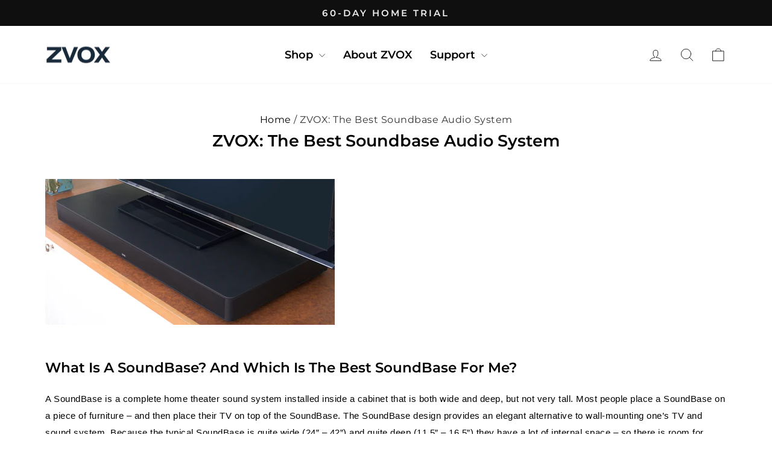

--- FILE ---
content_type: text/html;charset=utf-8
request_url: https://zvox.com/a/ldc/clickstream?url=https%3A%2F%2Fzvox.com%2Fpages%2Fbest-soundbase-sound-system&referrer=&agent=Mozilla%2F5.0%20(Macintosh%3B%20Intel%20Mac%20OS%20X%2010_15_7)%20AppleWebKit%2F537.36%20(KHTML%2C%20like%20Gecko)%20Chrome%2F131.0.0.0%20Safari%2F537.36%3B%20ClaudeBot%2F1.0%3B%20%2Bclaudebot%40anthropic.com)&js=true&ld_t=218e8595-c41d-4487-ec5b-472387bb8e58&ld_ext=&ld_fp=2166551721&channel=&purchase_code=&key=3910b7aa6c6c66b59e9ac66663b396eee124a3ba&callback=__LDCB_1762044941708_43228&page_url=https%3A%2F%2Fzvox.com%2Fpages%2Fbest-soundbase-sound-system&page_referrer=
body_size: -442
content:
Crawler request ignored

--- FILE ---
content_type: application/x-javascript
request_url: https://amaicdn.com/storelocator-prod/setting/zvox-audio-dev-1747932964.js?shop=zvox-audio-dev.myshopify.com
body_size: 34725
content:
SCASLSetting={"apikey":"AIzaSyBked-I2c-YCVO6eUais68o15c74Jsr9xo","radius":["10","20","30","40"],"df_radius":20,"df_measurement":"m","selected_tags":[],"selected_wfields":["title","description","phone","email","fax","web","tags","schedule","store_image","address","country","state","city","zipcode"],"wstyle":"#scasl-window-container #scasl-title{display:block !important}\n#scasl-window-container #scasl-description{display:block !important}\n#scasl-window-container #scasl-phone{display:block !important}\n#scasl-window-container #scasl-email{display:block !important}\n#scasl-window-container #scasl-fax{display:block !important}\n#scasl-window-container #scasl-web{display:block !important}\n#scasl-window-container #scasl-tags{display:block !important}\n#scasl-window-container #scasl-schedule{display:block !important}\n#scasl-window-container #scasl-store_image{display:block !important}\n#scasl-window-container #scasl-address{display:block !important}\n#scasl-window-container #scasl-country{display:inline-block !important}\n#scasl-window-container #scasl-state{display:inline-block !important}\n#scasl-window-container #scasl-city{display:inline-block !important}\n#scasl-window-container #scasl-zipcode{display:inline-block !important}\n","selected_lfields":["title","store_image","address","country","state","city","zipcode","distance","direction"],"lstyle":"#scasl-list-container #scasl-title{display:block !important}\n#scasl-list-container #scasl-store_image{display:block !important}\n#scasl-list-container #scasl-address{display:block !important}\n#scasl-list-container #scasl-country{display:inline-block !important}\n#scasl-list-container #scasl-state{display:inline-block !important}\n#scasl-list-container #scasl-city{display:inline-block !important}\n#scasl-list-container #scasl-zipcode{display:inline-block !important}\n#scasl-list-container #scasl-distance{display:block !important}\n#scasl-list-container #scasl-direction{display:block !important}\n","zoom":12,"extrafield":"","status":1,"autogeocode":1,"alltags":1,"search_bg_color":"#ffffff","search_border_color":"#cccccc","search_border_size":1,"loc_btn_color":"#6c78eb","search_btn_color":"#6c78eb","map_border_color":"#cccccc","map_border_size":1,"map_bg_color":"#ffffff","info_border_color":"#cccccc","info_border_size":1,"info_bg_color":"#ffffff","info_shop_name_color":"#000000","info_shop_info_color":"#555555","info_shop_info_font":"","info_shop_name_font":"","search_font":"","page_title":"Find Our Stores","curr_loc_text":"Current Location","radius_text":"Search Radius","msr_text":"Search Radius Measurement","find_loc_btn_text":"Find My Location","search_btn_text":"Search","filter_tags_text":"Filter Tags","enter_a_location_text":"Enter a location","add_error_alert":"Unable to find address","distance_error_alert":"Unfortunately, our closest location is more than","no_result_title":"No results","no_result_tags":"No locations were found with the given tags. Please modify your selections or input.","max_results":26,"scasl_phone_label":"","scasl_fax_label":"","scasl_email_label":"","scasl_schedule_label":"","map_style_name":"default","map_style_data":"","no_result_go_to_home_page":"Go to home page","default_view":0,"default_latitude":"42.4728393","default_longitude":"-70.9246553","filter_tags_by":"and","default_view_zoom":12,"restric_country":[],"restric_country_text":"","miles_text":"miles","kilometers_text":"kilometers","cluster":0,"max_result_in_first_loading":5000,"no_limit_text":"No Limit","query_url":0,"clusters_style":"default","clustering_custom":"","no_result_url":"","autocomplete_option":"address","store_sort":"by_store_title","view_map_btn_text":"View Map","created_at":"2017-07-06T15:12:04.000000Z","dynamic_view":0,"dynamic_view_realtime":0,"pegman":1,"map_satellite_option":1,"zoom_control":1,"restricted_map_view":0,"display_operating_hours":0,"operating_hours":null,"date_overrides":null,"location_is_disabled_alert":"","location_is_disabled_text":"","kilometer_unit_text":"","meter_unit_text":"","more_text":"","less_text":"","list_text":"","map_text":"","direction_text":"","image_position":"beside","image_size":"medium","open_text":"","opens_text":"","open_now_text":"","closed_text":"","closes_text":"","closes_soon_text":"","monday_text":"","tuesday_text":"","wednesday_text":"","thursday_text":"","friday_text":"","saturday_text":"","sunday_text":"","hours_might_differ":"","monday_acronym_text":"","tuesday_acronym_text":"","wednesday_acronym_text":"","thursday_acronym_text":"","friday_acronym_text":"","saturday_acronym_text":"","sunday_acronym_text":"","address_icon":null,"phone_icon":null,"email_icon":null,"fax_icon":null,"web_url_icon":null,"oh_icon":null,"icon_color":null,"def_apk":"AIzaSyCIc9H3z2GFNnygX9XBLq08MYJsZ1ljp8A","locationsRaw":"[{\"lat\":\"42.5295344\",\"lng\":\"-71.4893013\",\"id\":429811,\"name\":\"ACCESS CONNECTIONS, INC\",\"phone\":\"978 448-2877\",\"address\":\"PO BOX 2426\",\"country\":\"USA\",\"state\":\"MA\",\"city\":\"LITTLETON\",\"postal\":\"01460-6557\",\"priority\":1,\"apply_to_type\":1},{\"lat\":\"39.2299808\",\"lng\":\"-84.35278919999996\",\"id\":688188,\"name\":\"Alamo Electronics\",\"phone\":\"513-791-2300\",\"address\":\"9572 Montgomery Rd\",\"country\":\"USA\",\"state\":\"OH\",\"city\":\"Cincinnati\",\"postal\":\"45242\",\"priority\":1,\"apply_to_type\":1},{\"lat\":\"39.229919\",\"lng\":\"-84.352699\",\"id\":429812,\"name\":\"Alamo Electronics, Inc.\",\"phone\":\"(513) 791-2300\",\"address\":\"9572 Montgomery Rd\",\"country\":\"USA\",\"state\":\"OH\",\"city\":\"Cincinnati\",\"postal\":\"45242\",\"priority\":1,\"apply_to_type\":1},{\"lat\":\"44.6972452\",\"lng\":\"-73.4803583\",\"id\":429813,\"name\":\"ALPHA STEREO\",\"phone\":\"518-561-2822\",\"address\":\"332 CORNELIA STREET\",\"country\":\"USA\",\"state\":\"NY\",\"city\":\"PLATTSBURGH\",\"postal\":\"12901\",\"priority\":1,\"apply_to_type\":1},{\"lat\":\"44.6976259\",\"lng\":\"-73.4804308\",\"id\":429814,\"name\":\"Alpha Stereo\",\"phone\":\"12901\",\"address\":\"332 Cornelia St\",\"country\":\"USA\",\"state\":\"Plattsburgh\",\"postal\":\"NY\",\"priority\":1,\"apply_to_type\":1},{\"lat\":\"42.3608554\",\"lng\":\"-71.4126055\",\"id\":429815,\"name\":\"ALTERNATIVE SOLUTIONS\",\"phone\":\"978 443-5330\",\"address\":\"323 BOSTON POST RD\",\"country\":\"USA\",\"state\":\"MA\",\"city\":\"SUDBURY\",\"postal\":\"1776\",\"priority\":1,\"apply_to_type\":1},{\"lat\":\"30.3774919\",\"lng\":\"-97.7313326\",\"id\":429816,\"name\":\"Apex Audio Video\\t\\t\\t\",\"phone\":\"512 371-6363\\t\",\"address\":\"9100 United Dr Ste 105\\t\\t\\t\\t\\t\\t\\t\\t\",\"country\":\"USA\",\"state\":\"TX\",\"city\":\"Austin\",\"postal\":\"78758\\t\",\"priority\":1,\"apply_to_type\":1},{\"lat\":\"42.4797288\",\"lng\":\"-71.498186\",\"id\":429817,\"name\":\"ARGENTO ELECTRIC, LLC\",\"phone\":\"978-263-2971\",\"address\":\"260 MASS AVE\",\"country\":\"USA\",\"state\":\"MA\",\"city\":\"BOXBOROUGH\",\"postal\":\"1719\",\"priority\":1,\"apply_to_type\":1},{\"lat\":\"41.3861892\",\"lng\":\"-72.8749586\",\"id\":429818,\"name\":\"ART'S TV & APPLIANCE, INC.\",\"phone\":\"203- 288-2943\",\"address\":\"92 STATE ST\",\"country\":\"USA\",\"state\":\"CT\",\"city\":\"NORTH HAVEN \",\"postal\":\"6473\",\"priority\":1,\"apply_to_type\":1},{\"lat\":\"42.2988703\",\"lng\":\"-84.02857210000002\",\"id\":688187,\"name\":\"Ascent Audiology\",\"address\":\"1600 Commerce Park Dr\",\"country\":\"USA\",\"state\":\"MI\",\"city\":\"chelsea\",\"postal\":\"48118\",\"priority\":1,\"apply_to_type\":1},{\"lat\":\"42.2988652\",\"lng\":\"-84.02859710000001\",\"id\":1598490,\"name\":\"Ascent Hearing\",\"phone\":\"734 433-0699\",\"address\":\"1600 Commerce Park Dr.\",\"country\":\"USA\",\"state\":\"MI\",\"city\":\"Chelsea\",\"postal\":\"48118\",\"priority\":1,\"apply_to_type\":1},{\"lat\":\"35.0880249\",\"lng\":\"-80.84560650000003\",\"id\":1599995,\"name\":\"Audibel Hearing Center \",\"phone\":\"980 819-9966\",\"address\":\"7510 Pineville Matthews Rd.\",\"address2\":\"Ste. 13A\",\"country\":\"USA\",\"state\":\"NC\",\"city\":\"Charlotte\",\"postal\":\"28226\",\"priority\":1,\"apply_to_type\":1},{\"lat\":\"45.5648977\",\"lng\":\"-122.5738906\",\"id\":429819,\"name\":\"Audio Geeks\",\"phone\":\"503-887-4628\",\"address\":\"5741 NE 87th Ave\",\"country\":\"USA\",\"state\":\"OR\",\"city\":\"Portland\",\"postal\":\"97220\",\"priority\":1,\"apply_to_type\":1},{\"lat\":\"42.8009231\",\"lng\":\"-71.3945365\",\"id\":429820,\"name\":\"AUDIO-VIDEO ALTERNATIVES, LLC\",\"phone\":\"603-765-2647\",\"address\":\"38 BEECHWOOD ROAD\",\"country\":\"USA\",\"state\":\"NH\",\"city\":\"HUDSON\",\"postal\":\"3051\",\"priority\":1,\"apply_to_type\":1},{\"lat\":\"42.8009231\",\"lng\":\"-71.3945365\",\"id\":429821,\"name\":\"Audio-Video Alternatives, LLC\",\"phone\":\"(603) 765-2647\",\"address\":\"38 Beechwood Rd\",\"country\":\"USA\",\"state\":\"NH\",\"city\":\"Hudson\",\"postal\":\"3051\",\"priority\":1,\"apply_to_type\":1},{\"lat\":\"39.7729356\",\"lng\":\"-86.1885399\",\"id\":429822,\"name\":\"AV ELECTRONICS\",\"phone\":\"802 295-1199\",\"address\":\"PO BOX 4646\",\"country\":\"USA\",\"state\":\"VT\",\"city\":\"WHITE RIVER JUNCTION\",\"postal\":\"5001\",\"priority\":1,\"apply_to_type\":1},{\"lat\":\"40.752953\",\"lng\":\"-73.996323\",\"id\":429823,\"name\":\"B&H Photo\",\"phone\":\"800-606-6969\",\"address\":\"420 Ninth Avenue\",\"country\":\"USA\",\"state\":\"NY\",\"city\":\"New York\",\"postal\":\"10001\",\"priority\":1,\"apply_to_type\":1},{\"lat\":\"40.8808905\",\"lng\":\"-88.6334448\",\"id\":1019292,\"name\":\"Barlows Furniture LLC\\t\\t\",\"phone\":\"815-419-2008\\t\",\"address\":\"502 W. Howard St.\\t\\t\\t\\t\\t\\t\\t\\t\",\"country\":\"USA\",\"state\":\"IL\",\"city\":\"Pontiac\",\"postal\":\"61764\\t\",\"priority\":1,\"apply_to_type\":1},{\"lat\":\"42.4250191\",\"lng\":\"-71.0725769\",\"id\":429824,\"name\":\"BAYSTATE MEDIA, INC\",\"phone\":\"781-858-7733\",\"address\":\"11 CANAL STREET\",\"country\":\"USA\",\"state\":\"MA\",\"city\":\"MALDEN\",\"postal\":\"2148\",\"priority\":1,\"apply_to_type\":1},{\"lat\":\"38.843651\",\"lng\":\"-77.109818\",\"id\":429825,\"name\":\"Belmont TV\",\"phone\":\"(703) 671-8500\",\"address\":\"4723 King Street\",\"country\":\"USA\",\"state\":\"VA\",\"city\":\"Arlington\",\"postal\":\"22206\",\"priority\":1,\"apply_to_type\":1},{\"lat\":\"43.91671729999999\",\"lng\":\"-69.96628950000002\",\"id\":1598500,\"name\":\"Berrie Hearing\",\"phone\":\"207 725-5111\",\"address\":\"86 Maine St.\",\"country\":\"USA\",\"state\":\"ME\",\"city\":\"Brunswick\",\"postal\":\"04011\",\"priority\":1,\"apply_to_type\":1},{\"lat\":\"43.916713\",\"lng\":\"-69.96635600000002\",\"id\":442220,\"name\":\"Berrie's Hearing and Optical Center\",\"phone\":\"207-406-4411\",\"address\":\"86 Maine St\",\"country\":\"USA\",\"state\":\"ME\",\"city\":\"Brunswick\",\"postal\":\"04011\",\"priority\":1,\"apply_to_type\":1},{\"lat\":\"38.992159\",\"lng\":\"-77.094997\",\"id\":429826,\"name\":\"Bethesda Systems, LLC\",\"phone\":\"(301) 656-2548\",\"address\":\"4711 Maple Ave\",\"country\":\"USA\",\"state\":\"MD\",\"city\":\"Bethesda\",\"postal\":\"20814\",\"priority\":1,\"apply_to_type\":1},{\"lat\":\"44.2309977\",\"lng\":\"-69.7450877\",\"id\":429827,\"name\":\"BILL PUTNAM\",\"phone\":\"207 622-1017\",\"address\":\"68 HARMONY DRIVE\",\"country\":\"USA\",\"state\":\"ME\",\"city\":\"RANDOLPH\",\"postal\":\"4346\",\"priority\":1,\"apply_to_type\":1},{\"lat\":\"27.63998\",\"lng\":\"-80.458649\",\"id\":429828,\"name\":\"Bill's Audio & Video Innovations\",\"phone\":\"(772) 562-5565\",\"address\":\"6366 20th Street\",\"country\":\"USA\",\"state\":\"FL\",\"city\":\"Vero Beach\",\"postal\":\"32960\",\"priority\":1,\"apply_to_type\":1},{\"lat\":\"29.279169\",\"lng\":\"-98.472679\",\"id\":429829,\"name\":\"Bjorn's\",\"phone\":\"(210) 828-3237\",\"address\":\"14123 Hwy 281 N\",\"country\":\"USA\",\"state\":\"TX\",\"city\":\"San Antonio\",\"postal\":\"78232\",\"priority\":1,\"apply_to_type\":1},{\"lat\":\"46.898777\",\"lng\":\"-102.810127\",\"id\":429830,\"name\":\"Blue Hawk Audio and Video\",\"phone\":\"701-225-3474\",\"address\":\"1674 15th ST W, Suite F\",\"country\":\"USA\",\"state\":\"ND\",\"city\":\"Dickinson\",\"postal\":\"58601\",\"priority\":1,\"apply_to_type\":1},{\"lat\":\"46.799263\",\"lng\":\"-100.78521\",\"id\":429831,\"name\":\"Blue Hawk Audio and Video \",\"phone\":\"701-751-7808\",\"address\":\"609 Kirkwood Mall\",\"country\":\"USA\",\"state\":\"ND\",\"city\":\"Bismarck\",\"postal\":\"58504\",\"priority\":1,\"apply_to_type\":1},{\"lat\":\"41.854477\",\"lng\":\"-95.600739\",\"id\":429832,\"name\":\"Bonsall TV Inc\",\"phone\":\"(712) 643-5922\",\"address\":\"618 Iowa Ave\",\"country\":\"USA\",\"state\":\"IA\",\"city\":\"Dunlap\",\"postal\":\"51529\",\"priority\":1,\"apply_to_type\":1},{\"lat\":\"40.885387\",\"lng\":\"-111.866577\",\"id\":429833,\"name\":\"Bountiful Hearing Center\",\"phone\":\"801-295-9644\",\"address\":\"425 Medical Dr, Suite 200\",\"country\":\"USA\",\"state\":\"UT\",\"city\":\"Bountiful\",\"postal\":\"84010\",\"priority\":1,\"apply_to_type\":1},{\"lat\":\"42.5824379\",\"lng\":\"-70.8823647\",\"id\":429834,\"name\":\"C 4 STUDIO, INC\",\"phone\":\"917 546-7400\",\"address\":\"19 PUTNAM ST\",\"country\":\"USA\",\"state\":\"MA\",\"city\":\"BEVERLY\",\"postal\":\"1915\",\"priority\":1,\"apply_to_type\":1},{\"lat\":\"40.220691\",\"lng\":\"-74.90775129999997\",\"id\":1598502,\"name\":\"Cadence Hearing Services\",\"phone\":\"215 860-3154\",\"address\":\"207 Corporate Dr. EAST\",\"country\":\"USA\",\"state\":\"PA\",\"city\":\"Longhorne\",\"postal\":\"19047\",\"priority\":1,\"apply_to_type\":1},{\"lat\":\"40.220691\",\"lng\":\"-74.90775129999997\",\"id\":1003743,\"name\":\"Cadence Hearing Services\",\"phone\":\"215-860-3154\",\"address\":\"207 Corporate Dr East\",\"country\":\"USA\",\"state\":\"MD\",\"city\":\"Longhorne\",\"postal\":\"19047\",\"priority\":1,\"apply_to_type\":1},{\"lat\":\"42.1034312\",\"lng\":\"-70.8760584\",\"id\":429835,\"name\":\"CARFRE AUDIO\",\"phone\":\"781-871-8004\",\"address\":\"25 INDUSTRIAL WAY\",\"country\":\"USA\",\"state\":\"MA\",\"city\":\"HANOVER\",\"postal\":\"2339\",\"priority\":1,\"apply_to_type\":1},{\"lat\":\"44.1009776\",\"lng\":\"-69.1097432\",\"id\":429836,\"name\":\"CHRISTIAN'S AUDIO VIDEO\",\"phone\":\"207 975-2281\",\"address\":\"7 PLEASANT ST\",\"country\":\"USA\",\"state\":\"ME\",\"city\":\"ROCKLAND\",\"postal\":\"4841\",\"priority\":1,\"apply_to_type\":1},{\"lat\":\"34.96146\",\"lng\":\"-78.35157\",\"id\":429837,\"name\":\"Clinton Appliance & Furniture\",\"phone\":\"(910) 592-7077\",\"address\":\"401 N.E. Blvd.\",\"country\":\"USA\",\"state\":\"NC\",\"city\":\"Clinton\",\"postal\":\"28328\",\"priority\":1,\"apply_to_type\":1},{\"lat\":\"40.564011\",\"lng\":\"-122.348236\",\"id\":429838,\"name\":\"Clydes Enterprises\",\"phone\":\"(530) 221-2960\",\"address\":\"1250 Hartnell Avenue\",\"country\":\"USA\",\"state\":\"CA\",\"city\":\"Redding\",\"postal\":\"96002\",\"priority\":1,\"apply_to_type\":1},{\"lat\":\"32.1177983\",\"lng\":\"-81.25310939999997\",\"id\":1604111,\"name\":\"Coastal Audiology\",\"phone\":\"912-748-9494\",\"address\":\"410 SW US HWY 80\",\"country\":\"USA\",\"state\":\"GA\",\"city\":\"Pooler\",\"postal\":\"31322\",\"priority\":1,\"apply_to_type\":1},{\"lat\":\"41.55069\",\"lng\":\"-71.513168\",\"id\":429839,\"name\":\"Completely Custom\",\"phone\":\"401-667-0079\",\"address\":\"376 Dry Bridge Rd.\",\"country\":\"USA\",\"state\":\"RI\",\"city\":\"North Kingston\",\"postal\":\"2852\",\"priority\":1,\"apply_to_type\":1},{\"lat\":\"41.0367982\",\"lng\":\"-73.6008027\",\"id\":429840,\"name\":\"Cos Cob Radio & Appliance\",\"phone\":\"(203) 869-2277\",\"address\":\"5 Strickland Road\",\"country\":\"USA\",\"state\":\"CT\",\"city\":\"Cos Cob\",\"postal\":\"6807\",\"priority\":1,\"apply_to_type\":1},{\"lat\":\"42.38868\",\"lng\":\"-73.553528\",\"id\":429841,\"name\":\"Country House Digital\",\"phone\":\"518-392-5362\",\"address\":\"607 Route 295\",\"country\":\"USA\",\"state\":\"NY\",\"city\":\"Old Chatham\",\"postal\":\"12136\",\"priority\":1,\"apply_to_type\":1},{\"lat\":\"40.1791224\",\"lng\":\"-75.4582321\",\"id\":429842,\"name\":\"Creative Systems USA\",\"phone\":\"610-293-2077\",\"address\":\"505 2nd Ave\",\"country\":\"USA\",\"state\":\"PA\",\"city\":\"Collegeville\",\"postal\":\"19426\",\"priority\":1,\"apply_to_type\":1},{\"lat\":\"29.431828\",\"lng\":\"-81.51084400000002\",\"id\":624135,\"name\":\"Crescent City Music\",\"phone\":\"386-698-2873\",\"address\":\"111 N Summit St\",\"country\":\"USA\",\"state\":\"FL\",\"city\":\"Crescent City\",\"postal\":\"32112\",\"priority\":1,\"apply_to_type\":1},{\"lat\":\"33.085724\",\"lng\":\"-96.10906319999998\",\"id\":452118,\"name\":\"Crumpton TV & Video Inc\",\"phone\":\"903-455-2043\",\"address\":\"8602 Wesley St\",\"country\":\"USA\",\"state\":\"TX\",\"city\":\"Greenville\",\"postal\":\"75402\",\"priority\":1,\"apply_to_type\":1},{\"lat\":\"42.8062217\",\"lng\":\"-71.2957679\",\"id\":429843,\"name\":\"CTC ENVISION\",\"phone\":\"603-434-2733\",\"address\":\"25 INDIAN ROCK ROAD\",\"country\":\"USA\",\"state\":\"NH\",\"city\":\"WINDHAM\",\"postal\":\"3087\",\"priority\":1,\"apply_to_type\":1},{\"lat\":\"46.510189\",\"lng\":\"-114.093422\",\"id\":429844,\"name\":\"Custom Audio Video\",\"phone\":\"(406) 777-3474\",\"address\":\"229 A Main St\",\"country\":\"USA\",\"state\":\"MT\",\"city\":\"Stevensville\",\"postal\":\"59870\",\"priority\":1,\"apply_to_type\":1},{\"lat\":\"40.1126313\",\"lng\":\"-75.3399609\",\"id\":429845,\"name\":\"Custom Hearing Aid Center\",\"phone\":\"610-272-9766\",\"address\":\"254 E Main St\",\"country\":\"USA\",\"state\":\"PA\",\"city\":\"Norristown\",\"postal\":\"19401\",\"priority\":1,\"apply_to_type\":1},{\"lat\":\"40.1126484\",\"lng\":\"-75.33995390000001\",\"id\":993413,\"name\":\"Custom Hearing Aid Center\",\"phone\":\"610-272-9766\",\"address\":\"254  East Main St\",\"country\":\"USA\",\"state\":\"PA\",\"city\":\"Norristown\",\"postal\":\"19401\",\"priority\":1,\"apply_to_type\":1},{\"lat\":\"41.1155226\",\"lng\":\"-73.4114267\",\"id\":429846,\"name\":\"DAVCO\",\"phone\":\"203-838-5887\",\"address\":\"50 COMMERCE ST\",\"country\":\"USA\",\"state\":\"CT\",\"city\":\"NORWALK\",\"postal\":\"6850\",\"priority\":1,\"apply_to_type\":1},{\"lat\":\"43.4932094\",\"lng\":\"-71.504688\",\"id\":429847,\"name\":\"DEGANGE SOUND SOLUTIONS, INC\",\"phone\":\"603 359-5999\",\"address\":\"72 HORSE SHOE DR\",\"country\":\"USA\",\"state\":\"NH\",\"city\":\"BELMONT\",\"postal\":\"3220\",\"priority\":1,\"apply_to_type\":1},{\"lat\":\"41.126626\",\"lng\":\"-73.3875511\",\"id\":429848,\"name\":\"DESIGN INSTALLATIONS\",\"phone\":\"203 847-2777\",\"address\":\"464 WESTPORT AVE\",\"country\":\"USA\",\"state\":\"CT\",\"city\":\"NORWALK\",\"postal\":\"6851\",\"priority\":1,\"apply_to_type\":1},{\"lat\":\"43.2514912\",\"lng\":\"-77.4450776\",\"id\":429849,\"name\":\"Digital Home Creations\",\"phone\":\"585-576-7070\",\"address\":\"350 Shadowbrook Dr\",\"country\":\"USA\",\"state\":\"NY\",\"city\":\"Webster\",\"postal\":\"14580\",\"priority\":1,\"apply_to_type\":1},{\"lat\":\"41.6035467\",\"lng\":\"-73.1119026\",\"id\":429850,\"name\":\"DNR PRODUCTIONS\",\"phone\":\"203-263-0003\",\"address\":\"76 WESTBURY PARK RD\",\"country\":\"USA\",\"state\":\"CT\",\"city\":\"WATERTOWN\",\"postal\":\"6795\",\"priority\":1,\"apply_to_type\":1},{\"lat\":\"37.1096073\",\"lng\":\"-113.5866234\",\"id\":429810,\"name\":\"Downtown Furniture Company, LLC\\\\t\\\\t\",\"phone\":\"(435) 628-5812\\t\",\"address\":\" 155 W St George Blvd\\t\\t\\t\\t\\t\\t\\t\\t\",\"country\":\"USA\",\"state\":\"UT\",\"city\":\"St George\\t\\t\",\"postal\":\"84770\\t\",\"priority\":1,\"apply_to_type\":1},{\"lat\":\"38.3037045\",\"lng\":\"-122.288237\",\"id\":429851,\"name\":\"Drapinski TV\",\"address\":\"956 Vallejo Street\",\"country\":\"USA\",\"state\":\"CA\",\"city\":\"Napa\",\"postal\":\"94559\",\"priority\":1,\"apply_to_type\":1},{\"lat\":\"41.0095699\",\"lng\":\"-73.66789779999999\",\"id\":688189,\"name\":\"Dream Theatre Audio Visual\",\"phone\":\"914-552-1037\",\"address\":\"36 Rockland Ave\",\"country\":\"USA\",\"state\":\"NY\",\"city\":\"Port Chester\",\"postal\":\"10573\",\"priority\":1,\"apply_to_type\":1},{\"lat\":\"45.08876\",\"lng\":\"-87.653687\",\"id\":429852,\"name\":\"Drees Electric, Inc.\",\"phone\":\"(715) 735-7125\",\"address\":\"1625 Marinette Ave.\",\"country\":\"USA\",\"state\":\"WI\",\"city\":\"Marinette\",\"postal\":\"54143\",\"priority\":1,\"apply_to_type\":1},{\"lat\":\"33.917702\",\"lng\":\"-81.512024\",\"id\":429853,\"name\":\"Economy Furniture Co.\",\"phone\":\"(803) 532-9273\",\"address\":\"120 Main St.\",\"country\":\"USA\",\"state\":\"SC\",\"city\":\"Leesville\",\"postal\":\"29070\",\"priority\":1,\"apply_to_type\":1},{\"lat\":\"41.682941\",\"lng\":\"-85.888168\",\"id\":429854,\"name\":\"Elkhart Audiology Rehab\",\"phone\":\"574-262-3277\",\"address\":\"663 County Route 17, Ste 1\",\"country\":\"USA\",\"state\":\"IN\",\"city\":\"Elkhart\",\"postal\":\"46516\",\"priority\":1,\"apply_to_type\":1},{\"lat\":\"39.4564348\",\"lng\":\"-119.7817824\",\"id\":429855,\"name\":\"Encore AV Designs\",\"phone\":\"775-322-6400\",\"address\":\"7689 S Virginia St Ste A\",\"country\":\"USA\",\"state\":\"NV\",\"city\":\"Reno\",\"postal\":\"89511\",\"priority\":1,\"apply_to_type\":1},{\"lat\":\"42.1434954\",\"lng\":\"-72.6225142\",\"id\":429856,\"name\":\"EPOS SYSTEMS, INC.\",\"phone\":\"413-241-6895\",\"address\":\"161 WAYSIDE AVE\",\"country\":\"USA\",\"state\":\"MA\",\"city\":\"WEST SPRINGFIELD\",\"postal\":\"1089\",\"priority\":1,\"apply_to_type\":1},{\"lat\":\"33.4099253\",\"lng\":\"-84.56566140000001\",\"id\":1598511,\"name\":\"Fayetteville Hearing Clinic\",\"phone\":\"770 631-4490\",\"address\":\"8 Eastbrook Bend\",\"country\":\"USA\",\"state\":\"GA\",\"city\":\"Peachtree City\",\"postal\":\"30269\",\"priority\":1,\"apply_to_type\":1},{\"lat\":\"33.4099253\",\"lng\":\"-84.56566140000001\",\"id\":1003742,\"name\":\"Fayetteville Hearing Clinic\",\"phone\":\"770-631-4490\",\"address\":\"8 Eastbrook Bend\",\"address2\":\"Ste A\",\"country\":\"USA\",\"state\":\"GA\",\"city\":\"Peachtree City\",\"postal\":\"30269\",\"priority\":1,\"apply_to_type\":1},{\"lat\":\"43.027153\",\"lng\":\"-88.04731\",\"id\":429857,\"name\":\"Flanner's Home Entertainment\",\"phone\":\"(262) 789-1195\",\"address\":\"331 S. 108th St.\",\"country\":\"USA\",\"state\":\"WI\",\"city\":\"West Allis\",\"postal\":\"53214\",\"priority\":1,\"apply_to_type\":1},{\"lat\":\"40.546227\",\"lng\":\"-84.369934\",\"id\":429858,\"name\":\"Fowlers TV\",\"phone\":\"(419) 394-5316\",\"address\":\"1301 East Sprint Street\",\"country\":\"USA\",\"state\":\"OH\",\"city\":\"St. Mary\\\\'s\",\"postal\":\"45885\",\"priority\":1,\"apply_to_type\":1},{\"lat\":\"30.64416589999999\",\"lng\":\"-97.6229755\",\"id\":664367,\"name\":\"Georgetown TV & Audio\",\"phone\":\"512-930-2299\",\"address\":\"4201 E University Ave\",\"country\":\"USA\",\"state\":\"TX\",\"city\":\"Georgetown\",\"postal\":\"78626\",\"priority\":1,\"apply_to_type\":1},{\"lat\":\"39.27705\",\"lng\":\"-74.579079\",\"id\":429859,\"name\":\"Gleeson's Audio Video, LLC\",\"phone\":\"(609) 399-4910\",\"address\":\"1048 Asbury Ave.\",\"country\":\"USA\",\"state\":\"NJ\",\"city\":\"Ocean City\",\"postal\":\"8226\",\"priority\":1,\"apply_to_type\":1},{\"lat\":\"38.5957394\",\"lng\":\"-90.4833959\",\"id\":429860,\"name\":\"Goedeker's Televison Co\",\"phone\":\"636-207-7277\",\"address\":\"13850 Manchester Rd\",\"country\":\"USA\",\"state\":\"MO\",\"city\":\"Ballwin\",\"postal\":\"63011\",\"priority\":1,\"apply_to_type\":1},{\"lat\":\"40.131149\",\"lng\":\"-88.258385\",\"id\":429861,\"name\":\"Good Vibes Sound, Inc.\",\"phone\":\"(217) 351-0909\",\"address\":\"1501 N. Prospect Avenue\",\"country\":\"USA\",\"state\":\"IL\",\"city\":\"Champaign\",\"postal\":\"61821\",\"priority\":1,\"apply_to_type\":1},{\"lat\":\"30.439772\",\"lng\":\"-88.964867\",\"id\":429862,\"name\":\"Gulf Coast Audio Video, LLC\",\"phone\":\"(228) 385-6649\",\"address\":\"2123 McKenzie Court\",\"country\":\"USA\",\"state\":\"MS\",\"city\":\"Biloxi\",\"postal\":\"39532\",\"priority\":1,\"apply_to_type\":1},{\"lat\":\"44.971722\",\"lng\":\"-93.378166\",\"id\":429863,\"name\":\"Halsten Entertainment\",\"phone\":\"(763) 545-9900\",\"address\":\"7650 Wayzata Blvd\",\"country\":\"USA\",\"state\":\"MN\",\"city\":\"Golden Valley\",\"postal\":\"55426\",\"priority\":1,\"apply_to_type\":1},{\"lat\":\"41.3693525\",\"lng\":\"-81.8238723\",\"id\":1599893,\"name\":\"Hearing Doctors of Ohio\",\"phone\":\"440 234-5515\",\"address\":\"7251 Engle Rd.\",\"address2\":\"Ste. 110\",\"country\":\"USA\",\"state\":\"OH\",\"city\":\"Middleburg Heights\",\"postal\":\"44130\",\"priority\":1,\"apply_to_type\":1},{\"lat\":\"40.323322\",\"lng\":\"-76.78389\",\"id\":429864,\"name\":\"HIDEF Lifestyle, Inc.\",\"phone\":\"(717) 914-1751\",\"address\":\"6195 Allentown Blvd.\",\"country\":\"USA\",\"state\":\"PA\",\"city\":\"Harrisburg\",\"postal\":\"17112\",\"priority\":1,\"apply_to_type\":1},{\"lat\":\"42.6843845\",\"lng\":\"-73.8403528\",\"id\":429865,\"name\":\"HIPPO'S\",\"phone\":\"518- 482-1864\",\"address\":\"1475 WESTERN AVE\",\"country\":\"USA\",\"state\":\"NY\",\"city\":\"ALBANY\",\"postal\":\"12203\",\"priority\":1,\"apply_to_type\":1},{\"lat\":\"42.5045105\",\"lng\":\"-71.7583176\",\"id\":429866,\"name\":\"HOME THEATER PRO\",\"phone\":\"978-660-9800  CELL\",\"address\":\"18 TANAGERS LANDING\",\"country\":\"USA\",\"state\":\"MA\",\"city\":\"LEOMINSTER\",\"postal\":\"1453\",\"priority\":1,\"apply_to_type\":1},{\"lat\":\"42.6229067\",\"lng\":\"-70.88293\",\"id\":429867,\"name\":\"HOME THEATRE ASSOCIATES\",\"phone\":\"978-653-4018\",\"address\":\"21 HARRIS AVE\",\"country\":\"USA\",\"state\":\"MA\",\"city\":\"SOUTH HAMILTON\",\"postal\":\"1982\",\"priority\":1,\"apply_to_type\":1},{\"lat\":\"42.3193276\",\"lng\":\"-71.1837966\",\"id\":429868,\"name\":\"HUNTINGTON TV\",\"phone\":\"617 244 6800 XT101\",\"address\":\"369 BOYLSTON ST\",\"country\":\"USA\",\"state\":\"MA\",\"city\":\"NEWTON\",\"postal\":\"2459\",\"priority\":1,\"apply_to_type\":1},{\"lat\":\"42.0105114\",\"lng\":\"-70.7637023\",\"id\":429869,\"name\":\"ICON\",\"phone\":\"781-924-5461X111\",\"address\":\"PO BOX 63\",\"country\":\"USA\",\"state\":\"MA\",\"city\":\"PEMBROKE\",\"postal\":\"2359\",\"priority\":1,\"apply_to_type\":1},{\"lat\":\"41.42215\",\"lng\":\"-72.213064\",\"id\":429870,\"name\":\"INTEGRATED SECURITY SOLUTIONS, LLC\",\"phone\":\"860-442-9473\",\"address\":\"388 BUTLERTOWN ROAD\",\"country\":\"USA\",\"state\":\"CT\",\"city\":\"OAKDALE\",\"postal\":\"6370\",\"priority\":1,\"apply_to_type\":1},{\"lat\":\"42.4575443\",\"lng\":\"-71.1904138\",\"id\":429871,\"name\":\"J BURKE ELECTRICAL\",\"phone\":\"781 938-9663\",\"address\":\"45 DIX ROAD EXT\",\"country\":\"USA\",\"state\":\"MA\",\"city\":\"WOBURN\",\"postal\":\"1801\",\"priority\":1,\"apply_to_type\":1},{\"lat\":\"42.3286952\",\"lng\":\"-71.1920897\",\"id\":429872,\"name\":\"J\\\/L AV DESIGN\",\"phone\":\"617 332-2264 & Fax\",\"address\":\"41 CHASE ST\",\"country\":\"USA\",\"state\":\"MA\",\"city\":\"NEWTON\",\"postal\":\"2459\",\"priority\":1,\"apply_to_type\":1},{\"lat\":\"41.6437423\",\"lng\":\"-70.2791428\",\"id\":429873,\"name\":\"JBT AUDIO\",\"phone\":\"508-775-2991\",\"address\":\"15 IYANOUGH ROAD\",\"country\":\"USA\",\"state\":\"MA\",\"city\":\"HYANNIS\",\"postal\":\"2601\",\"priority\":1,\"apply_to_type\":1},{\"lat\":\"41.3517924\",\"lng\":\"-71.9639285\",\"id\":429874,\"name\":\"JOHN MICELI ELECTRICIAN\",\"phone\":\"860-599-1234\",\"address\":\"44 WASHINGTON ST.\",\"country\":\"USA\",\"state\":\"CT\",\"city\":\"MYSTIC\",\"postal\":\"6355\",\"priority\":1,\"apply_to_type\":1},{\"lat\":\"41.9094844\",\"lng\":\"-71.1120573\",\"id\":429875,\"name\":\"JOHN'S TV LLC\",\"phone\":\"508-822-7887\",\"address\":\"36 FREMONT STREET\",\"country\":\"USA\",\"state\":\"MA\",\"city\":\"TAUNTON\",\"postal\":\"2780\",\"priority\":1,\"apply_to_type\":1},{\"lat\":\"42.519329\",\"lng\":\"-93.262611\",\"id\":429876,\"name\":\"Jones Appliance & TV, Inc.\",\"phone\":\"(641) 648-5529\",\"address\":\"417 Washington Ave.\",\"country\":\"USA\",\"state\":\"IA\",\"city\":\"Iowa Falls\",\"postal\":\"50126\",\"priority\":1,\"apply_to_type\":1},{\"lat\":\"43.514168\",\"lng\":\"-96.762993\",\"id\":429877,\"name\":\"Karl's TV & Appliance, Inc.\",\"phone\":\"800-805-2757\",\"address\":\"2921 W 41st Street\",\"country\":\"USA\",\"state\":\"SD\",\"city\":\"Sioux Falls\",\"postal\":\"57105\",\"priority\":1,\"apply_to_type\":1},{\"lat\":\"35.98857780000001\",\"lng\":\"-115.10155050000003\",\"id\":1599987,\"name\":\"Keller Hearing\",\"phone\":\"702 527-3275\",\"address\":\"11201 S. Eastern Ave.\",\"country\":\"USA\",\"state\":\"NV\",\"city\":\"Henderson\",\"postal\":\"89052\",\"priority\":1,\"apply_to_type\":1},{\"lat\":\"44.4518717\",\"lng\":\"-73.114484\",\"id\":429878,\"name\":\"KP ELECTRONICS, LLC\",\"phone\":\"802-879-4231\",\"address\":\"543 Blair Rd\",\"country\":\"USA\",\"state\":\"VT\",\"city\":\"Williston\",\"postal\":\"5495\",\"priority\":1,\"apply_to_type\":1},{\"lat\":\"44.4584035\",\"lng\":\"-73.13442\",\"id\":429879,\"name\":\"KP Electronics, LLC\",\"address\":\"PO BOX 269\",\"country\":\"USA\",\"state\":\"VT\",\"city\":\"WILLISTON\",\"postal\":\"5495\",\"priority\":1,\"apply_to_type\":1},{\"lat\":\"44.4584035\",\"lng\":\"-73.13442\",\"id\":429880,\"name\":\"KP ELECTRONICS, LLC\",\"phone\":\"802-879-4231\",\"address\":\"PO BOX 269\",\"country\":\"USA\",\"state\":\"VT\",\"city\":\"WILLISTON\",\"postal\":\"5495\",\"priority\":1,\"apply_to_type\":1},{\"lat\":\"35.4802825\",\"lng\":\"-80.88570600000003\",\"id\":1003744,\"name\":\"KS Audio Video \",\"phone\":\"704-896-3900\",\"address\":\"19925 Jetton Rd\",\"country\":\"USA\",\"state\":\"NC\",\"city\":\"Cornelius\",\"postal\":\"28031\",\"priority\":1,\"apply_to_type\":1},{\"lat\":\"42.5219985\",\"lng\":\"-71.0306192\",\"id\":429881,\"name\":\"L & J CONTRACTORS\",\"phone\":\"781-334-6362\",\"address\":\"11 BANCROFT ST\",\"country\":\"USA\",\"state\":\"MA\",\"city\":\"LYNNFIELD\",\"postal\":\"1940\",\"priority\":1,\"apply_to_type\":1},{\"lat\":\"39.926533\",\"lng\":\"-77.625748\",\"id\":429882,\"name\":\"Lincoln Lectronics\",\"phone\":\"(717) 263-4012\",\"address\":\"1358 Lincoln Way East\",\"country\":\"USA\",\"state\":\"PA\",\"city\":\"Chambersburg\",\"postal\":\"17202\",\"priority\":1,\"apply_to_type\":1},{\"lat\":\"35.426922\",\"lng\":\"-80.981903\",\"id\":429883,\"name\":\"Linx AV\",\"phone\":\"704-200-4001\",\"address\":\"7755 Woodcrest Dr\",\"country\":\"USA\",\"state\":\"NC\",\"city\":\"Stanley\",\"postal\":\"28164\",\"priority\":1,\"apply_to_type\":1},{\"lat\":\"38.93301\",\"lng\":\"-104.80822\",\"id\":429884,\"name\":\"Listen Up\",\"phone\":\"(719) 633-2600\",\"address\":\"888 E. Woodmen Road\",\"country\":\"USA\",\"state\":\"CO\",\"city\":\"Colorado Springs\",\"postal\":\"80920\",\"priority\":1,\"apply_to_type\":1},{\"lat\":\"39.704212\",\"lng\":\"-104.980515\",\"id\":429885,\"name\":\"Listen Up\",\"phone\":\"(303) 778-0780\",\"address\":\"685 South Pearl St.\",\"country\":\"USA\",\"state\":\"CO\",\"city\":\"Denver\",\"postal\":\"80209\",\"priority\":1,\"apply_to_type\":1},{\"lat\":\"40.014462\",\"lng\":\"-105.268181\",\"id\":429886,\"name\":\"Listen Up\",\"phone\":\"(303) 444-0479\",\"address\":\"2034 Arapahoe Ave\",\"country\":\"USA\",\"state\":\"CO\",\"city\":\"Boulder\",\"postal\":\"80302\",\"priority\":1,\"apply_to_type\":1},{\"lat\":\"43.9745324\",\"lng\":\"-83.9597767\",\"id\":429887,\"name\":\"Little Joe's  \\t\\t\\t\",\"phone\":\"(989) 846-0853 \\t\",\"address\":\"3767 S. Huron Rd.\\t\\t\\t\\t\\t\\t\\t\\t\",\"country\":\"USA\",\"state\":\"MI\",\"city\":\"Standish\\t\\t\",\"postal\":\"48658\\t\",\"priority\":1,\"apply_to_type\":1},{\"lat\":\"42.397878\",\"lng\":\"-71.1704545\",\"id\":429888,\"name\":\"LITTLE SHOP OF COMPUTERS\",\"phone\":\"617-489-8877\",\"address\":\"88 FARNHAM ST\",\"country\":\"USA\",\"state\":\"MA\",\"city\":\"BELMONT\",\"postal\":\"2478\",\"priority\":1,\"apply_to_type\":1},{\"lat\":\"29.8659354\",\"lng\":\"-97.66453910000001\",\"id\":1599988,\"name\":\"Longhorn Hearing \",\"phone\":\"512 398-4000\",\"address\":\"216 Bufkin Ln.\",\"country\":\"USA\",\"state\":\"TX\",\"city\":\"Lockhart\",\"postal\":\"78644\",\"priority\":1,\"apply_to_type\":1},{\"lat\":\"29.8659178\",\"lng\":\"-97.66453230000002\",\"id\":435641,\"name\":\"Longhorn Hearing\",\"phone\":\"512-398-4000\",\"address\":\"216 Bufkin Lane\",\"country\":\"USA\",\"state\":\"TX\",\"city\":\"Lockhart\",\"postal\":\"78644\",\"priority\":1,\"apply_to_type\":1},{\"lat\":\"38.952065\",\"lng\":\"-85.90435\",\"id\":429889,\"name\":\"Luecke Audio-Video, Inc.\",\"phone\":\"(812) 522-5123\",\"address\":\"1255 West Tipton Street\",\"country\":\"USA\",\"state\":\"IN\",\"city\":\"Seymour\",\"postal\":\"47274\",\"priority\":1,\"apply_to_type\":1},{\"lat\":\"41.762691\",\"lng\":\"-111.836159\",\"id\":429890,\"name\":\"Lynn's Audio & Video, Inc.\",\"phone\":\"(435) 752-6564\",\"address\":\"1655 N. Main St.\",\"country\":\"USA\",\"state\":\"UT\",\"city\":\"North Logan\",\"postal\":\"84341\",\"priority\":1,\"apply_to_type\":1},{\"lat\":\"41.68657\",\"lng\":\"-70.92338000000001\",\"id\":430198,\"name\":\"M-V ELECTRICAL CONTRACTORS, INC\",\"phone\":\"508 995-3826\",\"address\":\"10 CONDUIT ST\",\"country\":\"USA\",\"state\":\"MA\",\"city\":\"ACUSHNET\",\"postal\":\"2743\",\"priority\":1,\"apply_to_type\":1},{\"lat\":\"35.4145042\",\"lng\":\"-80.67907530000002\",\"id\":430023,\"name\":\"MAGNOLIA \\\/ Best Buy\",\"phone\":\"(855) 522-6106\",\"address\":\"6390 BAYFIELD PKWY\",\"country\":\"USA\",\"state\":\"NC\",\"city\":\"CONCORD\",\"postal\":\"28027\",\"priority\":1,\"apply_to_type\":1},{\"lat\":\"30.3054194\",\"lng\":\"-97.94463680000001\",\"id\":430024,\"name\":\"MAGNOLIA \\\/ Best Buy\",\"phone\":\"(512) 402-9064\",\"address\":\"12909 SHOPS PKWY\",\"country\":\"USA\",\"state\":\"TX\",\"city\":\"BEE CAVE\",\"postal\":\"78738\",\"priority\":1,\"apply_to_type\":1},{\"lat\":\"43.0475769\",\"lng\":\"-76.0674396\",\"id\":430025,\"name\":\"MAGNOLIA \\\/ Best Buy\",\"phone\":\"(315) 449-1784\",\"address\":\"3401 ERIE BLVD E\",\"country\":\"USA\",\"state\":\"NY\",\"city\":\"DEWITT\",\"postal\":\"13214\",\"priority\":1,\"apply_to_type\":1},{\"lat\":\"37.2561875\",\"lng\":\"-121.87724149999997\",\"id\":430026,\"name\":\"MAGNOLIA \\\/ Best Buy\",\"phone\":\"(408) 979-1591\",\"address\":\"5065 ALMADEN EXPY\",\"country\":\"USA\",\"state\":\"CA\",\"city\":\"SAN JOSE\",\"postal\":\"95118\",\"priority\":1,\"apply_to_type\":1},{\"lat\":\"32.9178317\",\"lng\":\"-117.11921489999997\",\"id\":430027,\"name\":\"MAGNOLIA \\\/ Best Buy\",\"phone\":\"(858) 831-9003\",\"address\":\"9540 MIRA MESA BLVD\",\"country\":\"USA\",\"state\":\"CA\",\"city\":\"SAN DIEGO\",\"postal\":\"92126\",\"priority\":1,\"apply_to_type\":1},{\"lat\":\"34.1277567\",\"lng\":\"-118.2652895\",\"id\":430028,\"name\":\"MAGNOLIA \\\/ Best Buy\",\"phone\":\"(323) 912-9288\",\"address\":\"2909 LOS FELIZ BLVD\",\"country\":\"USA\",\"state\":\"CA\",\"city\":\"LOS ANGELES\",\"postal\":\"90039\",\"priority\":1,\"apply_to_type\":1},{\"lat\":\"37.4279282\",\"lng\":\"-121.9232012\",\"id\":430029,\"name\":\"MAGNOLIA \\\/ Best Buy\",\"phone\":\"(408) 942-0201\",\"address\":\"63 RANCH AVE\",\"country\":\"USA\",\"state\":\"CA\",\"city\":\"MILPITAS\",\"postal\":\"95035\",\"priority\":1,\"apply_to_type\":1},{\"lat\":\"40.2389374\",\"lng\":\"-75.23974140000001\",\"id\":430030,\"name\":\"MAGNOLIA \\\/ Best Buy\",\"phone\":\"(215) 855-3528\",\"address\":\"801 BETHLEHEM PIKE\",\"country\":\"USA\",\"state\":\"PA\",\"city\":\"NORTH WALES\",\"postal\":\"19454\",\"priority\":1,\"apply_to_type\":1},{\"lat\":\"37.6955865\",\"lng\":\"-121.06531210000003\",\"id\":430031,\"name\":\"MAGNOLIA \\\/ Best Buy\",\"phone\":\"(209) 543-0117\",\"address\":\"3900 SISK RD\",\"country\":\"USA\",\"state\":\"CA\",\"city\":\"MODESTO\",\"postal\":\"95356\",\"priority\":1,\"apply_to_type\":1},{\"lat\":\"37.6011737\",\"lng\":\"-122.06422279999998\",\"id\":430032,\"name\":\"MAGNOLIA \\\/ Best Buy\",\"phone\":\"(510) 441-2130\",\"address\":\"31350 COURTHOUSE DR\",\"country\":\"USA\",\"state\":\"CA\",\"city\":\"UNION CITY\",\"postal\":\"94587\",\"priority\":1,\"apply_to_type\":1},{\"lat\":\"42.9132876\",\"lng\":\"-78.76224660000003\",\"id\":430033,\"name\":\"MAGNOLIA \\\/ Best Buy\",\"phone\":\"(716) 681-5406\",\"address\":\"J107 WALDEN GALLERIA\",\"country\":\"USA\",\"state\":\"NY\",\"city\":\"CHEEKTOWAGA\",\"postal\":\"14225\",\"priority\":1,\"apply_to_type\":1},{\"lat\":\"40.7353074\",\"lng\":\"-73.8747611\",\"id\":430034,\"name\":\"MAGNOLIA \\\/ Best Buy\",\"phone\":\"(718) 393-2690\",\"address\":\"8801 QUEENS BLVD\",\"country\":\"USA\",\"state\":\"NY\",\"city\":\"ELMHURST\",\"postal\":\"11373\",\"priority\":1,\"apply_to_type\":1},{\"lat\":\"41.8071841\",\"lng\":\"-72.5352737\",\"id\":430035,\"name\":\"MAGNOLIA \\\/ Best Buy\",\"phone\":\"(860) 648-5870\",\"address\":\"120 SLATER ST\",\"country\":\"USA\",\"state\":\"CT\",\"city\":\"MANCHESTER\",\"postal\":\"6040\",\"priority\":1,\"apply_to_type\":1},{\"lat\":\"38.0225234\",\"lng\":\"-84.41955280000002\",\"id\":430036,\"name\":\"MAGNOLIA \\\/ Best Buy\",\"phone\":\"(859) 264-1073\",\"address\":\"1979 PAVILLION WY\",\"country\":\"USA\",\"state\":\"KY\",\"city\":\"LEXINGTON\",\"postal\":\"40509\",\"priority\":1,\"apply_to_type\":1},{\"lat\":\"29.6959139\",\"lng\":\"-95.77676650000001\",\"id\":430037,\"name\":\"MAGNOLIA \\\/ Best Buy\",\"phone\":\"(281) 232-1399\",\"address\":\"5340 W GRAND PKWY S\",\"country\":\"USA\",\"state\":\"TX\",\"city\":\"RICHMOND\",\"postal\":\"77406\",\"priority\":1,\"apply_to_type\":1},{\"lat\":\"34.066799\",\"lng\":\"-117.26708250000001\",\"id\":430038,\"name\":\"MAGNOLIA \\\/ Best Buy\",\"phone\":\"(909) 885-4049\",\"address\":\"888 HARRIMAN PL\",\"country\":\"USA\",\"state\":\"CA\",\"city\":\"SAN BERNARDINO\",\"postal\":\"92408\",\"priority\":1,\"apply_to_type\":1},{\"lat\":\"38.3015421\",\"lng\":\"-77.51516500000002\",\"id\":430039,\"name\":\"MAGNOLIA \\\/ Best Buy\",\"phone\":\"(888) 229-3770\",\"address\":\"1541 CARL D SILVER PKWY\",\"country\":\"USA\",\"state\":\"VA\",\"city\":\"FREDERICKSBURG\",\"postal\":\"22401\",\"priority\":1,\"apply_to_type\":1},{\"lat\":\"38.6442398\",\"lng\":\"-121.12043310000001\",\"id\":430040,\"name\":\"MAGNOLIA \\\/ Best Buy\",\"phone\":\"(916) 817-2115\",\"address\":\"2445 IRON POINT RD\",\"country\":\"USA\",\"state\":\"CA\",\"city\":\"FOLSOM\",\"postal\":\"95630\",\"priority\":1,\"apply_to_type\":1},{\"lat\":\"43.079218\",\"lng\":\"-77.63293299999998\",\"id\":430041,\"name\":\"MAGNOLIA \\\/ Best Buy\",\"phone\":\"(585) 292-0250\",\"address\":\"2345 MARKETPLACE DR\",\"country\":\"USA\",\"state\":\"NY\",\"city\":\"ROCHESTER\",\"postal\":\"14623\",\"priority\":1,\"apply_to_type\":1},{\"lat\":\"38.793885\",\"lng\":\"-77.60360400000002\",\"id\":430042,\"name\":\"MAGNOLIA \\\/ Best Buy\",\"phone\":\"(888) 229-3770\",\"address\":\"13093 GATEWAY CENTER DR\",\"country\":\"USA\",\"state\":\"VA\",\"city\":\"GAINESVILLE\",\"postal\":\"20155\",\"priority\":1,\"apply_to_type\":1},{\"lat\":\"21.3181721\",\"lng\":\"-157.8743902\",\"id\":430043,\"name\":\"MAGNOLIA \\\/ Best Buy\",\"phone\":\"(808) 525-7182\",\"address\":\"478 ALAKAWA ST\",\"country\":\"USA\",\"state\":\"HI\",\"city\":\"HONOLULU\",\"postal\":\"96817\",\"priority\":1,\"apply_to_type\":1},{\"lat\":\"39.8279686\",\"lng\":\"-75.0928495\",\"id\":430044,\"name\":\"MAGNOLIA \\\/ Best Buy\",\"phone\":\"(856) 374-0404\",\"address\":\"1851 DEPTFORD CENTER RD\",\"country\":\"USA\",\"state\":\"NJ\",\"city\":\"DEPTFORD\",\"postal\":\"8096\",\"priority\":1,\"apply_to_type\":1},{\"lat\":\"35.8377024\",\"lng\":\"-78.6758944\",\"id\":430045,\"name\":\"MAGNOLIA \\\/ Best Buy\",\"phone\":\"(919) 782-4323\",\"address\":\"4325 GLENWOOD AVE\",\"country\":\"USA\",\"state\":\"NC\",\"city\":\"RALEIGH\",\"postal\":\"27612\",\"priority\":1,\"apply_to_type\":1},{\"lat\":\"38.4260201\",\"lng\":\"-121.39808540000001\",\"id\":430046,\"name\":\"MAGNOLIA \\\/ Best Buy\",\"phone\":\"(916) 691-9784\",\"address\":\"9131 W STOCKTON BLVD\",\"country\":\"USA\",\"state\":\"CA\",\"city\":\"ELK GROVE\",\"postal\":\"95758\",\"priority\":1,\"apply_to_type\":1},{\"lat\":\"27.2959142\",\"lng\":\"-82.5323904\",\"id\":430047,\"name\":\"MAGNOLIA \\\/ Best Buy\",\"phone\":\"(941) 923-3955\",\"address\":\"4020 S TAMIAMI TRL\",\"country\":\"USA\",\"state\":\"FL\",\"city\":\"SARASOTA\",\"postal\":\"34231\",\"priority\":1,\"apply_to_type\":1},{\"lat\":\"29.5471973\",\"lng\":\"-95.75332530000003\",\"id\":430048,\"name\":\"MAGNOLIA \\\/ Best Buy\",\"phone\":\"(281) 232-1955\",\"address\":\"24230 COMMERCIAL DR\",\"country\":\"USA\",\"state\":\"TX\",\"city\":\"ROSENBERG\",\"postal\":\"77471\",\"priority\":1,\"apply_to_type\":1},{\"lat\":\"32.2223657\",\"lng\":\"-110.86369430000002\",\"id\":430049,\"name\":\"MAGNOLIA \\\/ Best Buy\",\"phone\":\"(520) 745-0209\",\"address\":\"6025 E BROADWAY BLVD\",\"country\":\"USA\",\"state\":\"AZ\",\"city\":\"TUCSON\",\"postal\":\"85711\",\"priority\":1,\"apply_to_type\":1},{\"lat\":\"41.2320082\",\"lng\":\"-73.1526136\",\"id\":430050,\"name\":\"MAGNOLIA \\\/ Best Buy\",\"phone\":\"(203) 381-0783\",\"address\":\"100 HAWLEY LN\",\"country\":\"USA\",\"state\":\"CT\",\"city\":\"TRUMBULL\",\"postal\":\"6611\",\"priority\":1,\"apply_to_type\":1},{\"lat\":\"37.4230847\",\"lng\":\"-122.09693770000001\",\"id\":430051,\"name\":\"MAGNOLIA \\\/ Best Buy\",\"phone\":\"(650) 903-0591\",\"address\":\"2460 E CHARLESTON RD\",\"country\":\"USA\",\"state\":\"CA\",\"city\":\"MOUNTAIN VIEW\",\"postal\":\"94043\",\"priority\":1,\"apply_to_type\":1},{\"lat\":\"26.408599\",\"lng\":\"-81.80988100000002\",\"id\":430052,\"name\":\"MAGNOLIA \\\/ Best Buy\",\"phone\":\"(239) 949-8146\",\"address\":\"8000 MEDITERRANEAN DR\",\"country\":\"USA\",\"state\":\"FL\",\"city\":\"ESTERO\",\"postal\":\"33928\",\"priority\":1,\"apply_to_type\":1},{\"lat\":\"41.86696130000001\",\"lng\":\"-87.64139639999996\",\"id\":430053,\"name\":\"MAGNOLIA \\\/ Best Buy\",\"phone\":\"(312) 733-6635\",\"address\":\"555 W ROOSEVELT RD\",\"country\":\"USA\",\"state\":\"IL\",\"city\":\"CHICAGO\",\"postal\":\"60607\",\"priority\":1,\"apply_to_type\":1},{\"lat\":\"33.317478\",\"lng\":\"-111.97459359999999\",\"id\":430054,\"name\":\"MAGNOLIA \\\/ Best Buy\",\"phone\":\"(480) 783-9001\",\"address\":\"5051 EAST RAY RD\",\"country\":\"USA\",\"state\":\"AZ\",\"city\":\"PHOENIX\",\"postal\":\"85044\",\"priority\":1,\"apply_to_type\":1},{\"lat\":\"39.6908051\",\"lng\":\"-75.66334799999998\",\"id\":430055,\"name\":\"MAGNOLIA \\\/ Best Buy\",\"phone\":\"(302) 369-7015\",\"address\":\"1281 CHURCHMANS RD\",\"country\":\"USA\",\"state\":\"DE\",\"city\":\"NEWARK\",\"postal\":\"19713\",\"priority\":1,\"apply_to_type\":1},{\"lat\":\"33.7246028\",\"lng\":\"-117.79302989999996\",\"id\":430056,\"name\":\"MAGNOLIA \\\/ Best Buy\",\"phone\":\"(714) 669-8355\",\"address\":\"2982 EL CAMINO REAL\",\"country\":\"USA\",\"state\":\"CA\",\"city\":\"TUSTIN\",\"postal\":\"92782\",\"priority\":1,\"apply_to_type\":1},{\"lat\":\"40.3464501\",\"lng\":\"-80.04472350000003\",\"id\":430057,\"name\":\"MAGNOLIA \\\/ Best Buy\",\"phone\":\"(888) 229-3770\",\"address\":\"5000 ALICIA DR\",\"country\":\"USA\",\"state\":\"PA\",\"city\":\"BETHEL PARK\",\"postal\":\"15102\",\"priority\":1,\"apply_to_type\":1},{\"lat\":\"40.9273989\",\"lng\":\"-72.6929328\",\"id\":430058,\"name\":\"MAGNOLIA \\\/ Best Buy\",\"phone\":\"(631) 369-4150\",\"address\":\"1440 OLD COUNTRY RD\",\"country\":\"USA\",\"state\":\"NY\",\"city\":\"RIVERHEAD\",\"postal\":\"11901\",\"priority\":1,\"apply_to_type\":1},{\"lat\":\"39.9216967\",\"lng\":\"-75.03942010000003\",\"id\":430059,\"name\":\"MAGNOLIA \\\/ Best Buy\",\"phone\":\"(856) 910-7932\",\"address\":\"2130 ROUTE 70 W\",\"country\":\"USA\",\"state\":\"NJ\",\"city\":\"CHERRY HILL\",\"postal\":\"8002\",\"priority\":1,\"apply_to_type\":1},{\"lat\":\"40.7344091\",\"lng\":\"-73.99043460000001\",\"id\":430060,\"name\":\"MAGNOLIA \\\/ Best Buy\",\"phone\":\"(212) 466-4789\",\"address\":\"52 E 14th ST\",\"country\":\"USA\",\"state\":\"NY\",\"city\":\"NEW YORK\",\"postal\":\"10003\",\"priority\":1,\"apply_to_type\":1},{\"lat\":\"39.4529381\",\"lng\":\"-74.62976979999996\",\"id\":430061,\"name\":\"MAGNOLIA \\\/ Best Buy\",\"phone\":\"(609) 485-0500\",\"address\":\"100 CONSUMER SQ\",\"country\":\"USA\",\"state\":\"NJ\",\"city\":\"MAYS LANDING\",\"postal\":\"8330\",\"priority\":1,\"apply_to_type\":1},{\"lat\":\"40.80254960000001\",\"lng\":\"-74.36044379999998\",\"id\":430062,\"name\":\"MAGNOLIA \\\/ Best Buy\",\"phone\":\"(973) 515-4994\",\"address\":\"410 STATE ROUTE 10\",\"country\":\"USA\",\"state\":\"NJ\",\"city\":\"EAST HANOVER\",\"postal\":\"7936\",\"priority\":1,\"apply_to_type\":1},{\"lat\":\"34.28559080000001\",\"lng\":\"-118.77791790000003\",\"id\":430063,\"name\":\"MAGNOLIA \\\/ Best Buy\",\"phone\":\"(805) 527-8350\",\"address\":\"1173 SIMI TOWN CENTER W\",\"country\":\"USA\",\"state\":\"CA\",\"city\":\"SIMI VALLEY\",\"postal\":\"93065\",\"priority\":1,\"apply_to_type\":1},{\"lat\":\"34.153313\",\"lng\":\"-118.447565\",\"id\":430064,\"name\":\"MAGNOLIA \\\/ Best Buy\",\"phone\":\"(818) 501-0933\",\"address\":\"4500 VAN NUYS BLVD\",\"country\":\"USA\",\"state\":\"CA\",\"city\":\"SHERMAN OAKS\",\"postal\":\"91403\",\"priority\":1,\"apply_to_type\":1},{\"lat\":\"33.9508074\",\"lng\":\"-84.13062809999997\",\"id\":430065,\"name\":\"MAGNOLIA \\\/ Best Buy\",\"phone\":\"(770) 381-9494\",\"address\":\"1875 PLEASANT HILL RD\",\"country\":\"USA\",\"state\":\"GA\",\"city\":\"DULUTH\",\"postal\":\"30096\",\"priority\":1,\"apply_to_type\":1},{\"lat\":\"29.6086215\",\"lng\":\"-98.46050939999998\",\"id\":430066,\"name\":\"MAGNOLIA \\\/ Best Buy\",\"phone\":\"(888) 229-3770\",\"address\":\"2003 N LOOP 1604 E\",\"country\":\"USA\",\"state\":\"TX\",\"city\":\"SAN ANTONIO\",\"postal\":\"78232\",\"priority\":1,\"apply_to_type\":1},{\"lat\":\"37.7564336\",\"lng\":\"-121.45956790000002\",\"id\":430067,\"name\":\"MAGNOLIA \\\/ Best Buy\",\"phone\":\"(209) 832-2166\",\"address\":\"2550 NAGLEE RD\",\"country\":\"USA\",\"state\":\"CA\",\"city\":\"TRACY\",\"postal\":\"95304\",\"priority\":1,\"apply_to_type\":1},{\"lat\":\"42.440759\",\"lng\":\"-83.43717400000003\",\"id\":430068,\"name\":\"MAGNOLIA \\\/ Best Buy\",\"phone\":\"(888) 229-3770\",\"address\":\"21051 HAGGERTY RD\",\"country\":\"USA\",\"state\":\"MI\",\"city\":\"NOVI\",\"postal\":\"48375\",\"priority\":1,\"apply_to_type\":1},{\"lat\":\"29.7380508\",\"lng\":\"-95.64644699999997\",\"id\":430069,\"name\":\"MAGNOLIA \\\/ Best Buy\",\"phone\":\"(281) 493-2365\",\"address\":\"2480 HIGHWAY 6 S\",\"country\":\"USA\",\"state\":\"TX\",\"city\":\"HOUSTON\",\"postal\":\"77077\",\"priority\":1,\"apply_to_type\":1},{\"lat\":\"39.18900310000001\",\"lng\":\"-75.5375952\",\"id\":430070,\"name\":\"MAGNOLIA \\\/ Best Buy\",\"phone\":\"(302) 677-0200\",\"address\":\"1165 N DUPONT HWY\",\"country\":\"USA\",\"state\":\"DE\",\"city\":\"DOVER\",\"postal\":\"19901\",\"priority\":1,\"apply_to_type\":1},{\"lat\":\"36.9853502\",\"lng\":\"-121.96312799999998\",\"id\":430071,\"name\":\"MAGNOLIA \\\/ Best Buy\",\"phone\":\"(831) 465-0956\",\"address\":\"2650 41ST AVE\",\"country\":\"USA\",\"state\":\"CA\",\"city\":\"SOQUEL\",\"postal\":\"95073\",\"priority\":1,\"apply_to_type\":1},{\"lat\":\"40.8844492\",\"lng\":\"-73.0993699\",\"id\":430072,\"name\":\"MAGNOLIA \\\/ Best Buy\",\"phone\":\"(631) 737-1632\",\"address\":\"261 POND PATH\",\"country\":\"USA\",\"state\":\"NY\",\"city\":\"SOUTH SETAUKET\",\"postal\":\"11720\",\"priority\":1,\"apply_to_type\":1},{\"lat\":\"35.347724\",\"lng\":\"-80.85305979999998\",\"id\":430073,\"name\":\"MAGNOLIA \\\/ Best Buy\",\"phone\":\"(704) 598-0172\",\"address\":\"10221 PERIMETER PKWY\",\"country\":\"USA\",\"state\":\"NC\",\"city\":\"CHARLOTTE\",\"postal\":\"28216\",\"priority\":1,\"apply_to_type\":1},{\"lat\":\"32.6234332\",\"lng\":\"-116.96429710000001\",\"id\":430074,\"name\":\"MAGNOLIA \\\/ Best Buy\",\"phone\":\"(619) 397-4050\",\"address\":\"2015 BIRCH RD\",\"country\":\"USA\",\"state\":\"CA\",\"city\":\"CHULA VISTA\",\"postal\":\"91915\",\"priority\":1,\"apply_to_type\":1},{\"lat\":\"32.8657504\",\"lng\":\"-117.23172629999999\",\"id\":430075,\"name\":\"MAGNOLIA \\\/ Best Buy\",\"phone\":\"(858) 587-6379\",\"address\":\"8657 VILLA LA JOLLA DR\",\"country\":\"USA\",\"state\":\"CA\",\"city\":\"LA JOLLA\",\"postal\":\"92037\",\"priority\":1,\"apply_to_type\":1},{\"lat\":\"39.4198367\",\"lng\":\"-76.7789472\",\"id\":430076,\"name\":\"MAGNOLIA \\\/ Best Buy\",\"phone\":\"(888) 229-3770\",\"address\":\"10400 OWINGS MILLS BLVD\",\"country\":\"USA\",\"state\":\"MD\",\"city\":\"OWINGS MILLS\",\"postal\":\"21117\",\"priority\":1,\"apply_to_type\":1},{\"lat\":\"32.2882578\",\"lng\":\"-110.96301460000001\",\"id\":430077,\"name\":\"MAGNOLIA \\\/ Best Buy\",\"phone\":\"(520) 696-3442\",\"address\":\"575 E WETMORE RD\",\"country\":\"USA\",\"state\":\"AZ\",\"city\":\"TUCSON\",\"postal\":\"85705\",\"priority\":1,\"apply_to_type\":1},{\"lat\":\"42.2266309\",\"lng\":\"-88.3151368\",\"id\":430078,\"name\":\"MAGNOLIA \\\/ Best Buy\",\"phone\":\"(815) 459-7874\",\"address\":\"6000 NORTHWEST HIGHWAY 14\",\"country\":\"USA\",\"state\":\"IL\",\"city\":\"CRYSTAL LAKE\",\"postal\":\"60014\",\"priority\":1,\"apply_to_type\":1},{\"lat\":\"42.6078138\",\"lng\":\"-83.29383129999997\",\"id\":430079,\"name\":\"MAGNOLIA \\\/ Best Buy\",\"phone\":\"(888) 229-3770\",\"address\":\"2169 S TELEGRAPH RD\",\"country\":\"USA\",\"state\":\"MI\",\"city\":\"BLOOMFIELD\",\"postal\":\"48302\",\"priority\":1,\"apply_to_type\":1},{\"lat\":\"32.9801769\",\"lng\":\"-117.08411239999998\",\"id\":430080,\"name\":\"MAGNOLIA \\\/ Best Buy\",\"phone\":\"(858) 613-7539\",\"address\":\"11160 RANCHO CARMEL DR\",\"country\":\"USA\",\"state\":\"CA\",\"city\":\"SAN DIEGO\",\"postal\":\"92128\",\"priority\":1,\"apply_to_type\":1},{\"lat\":\"39.68404659999999\",\"lng\":\"-104.93927739999998\",\"id\":430081,\"name\":\"MAGNOLIA \\\/ Best Buy\",\"phone\":\"(303) 758-5805\",\"address\":\"4100 E MEXICO AVE\",\"country\":\"USA\",\"state\":\"CO\",\"city\":\"DENVER\",\"postal\":\"80222\",\"priority\":1,\"apply_to_type\":1},{\"lat\":\"45.4556005\",\"lng\":\"-122.78641670000002\",\"id\":430082,\"name\":\"MAGNOLIA \\\/ Best Buy\",\"phone\":\"(888) 229-3770\",\"address\":\"8905 SW CASCADE AVE\",\"country\":\"USA\",\"state\":\"OR\",\"city\":\"BEAVERTON\",\"postal\":\"97008\",\"priority\":1,\"apply_to_type\":1},{\"lat\":\"33.7090633\",\"lng\":\"-116.28272809999999\",\"id\":430083,\"name\":\"MAGNOLIA \\\/ Best Buy\",\"phone\":\"(760) 396-9368\",\"address\":\"79220 HWY 111\",\"country\":\"USA\",\"state\":\"CA\",\"city\":\"LA QUINTA\",\"postal\":\"92253\",\"priority\":1,\"apply_to_type\":1},{\"lat\":\"45.3853607\",\"lng\":\"-122.74937540000002\",\"id\":430084,\"name\":\"MAGNOLIA \\\/ Best Buy\",\"phone\":\"(888) 229-3770\",\"address\":\"7041 SW NYBERG ST\",\"country\":\"USA\",\"state\":\"OR\",\"city\":\"TUALATIN\",\"postal\":\"97062\",\"priority\":1,\"apply_to_type\":1},{\"lat\":\"45.0363635\",\"lng\":\"-93.02608450000002\",\"id\":430085,\"name\":\"MAGNOLIA \\\/ Best Buy\",\"phone\":\"(651) 704-1901\",\"address\":\"1795 COUNTY RD D E\",\"country\":\"USA\",\"state\":\"MN\",\"city\":\"MAPLEWOOD\",\"postal\":\"55109\",\"priority\":1,\"apply_to_type\":1},{\"lat\":\"45.5054329\",\"lng\":\"-122.43742600000002\",\"id\":430086,\"name\":\"MAGNOLIA \\\/ Best Buy\",\"phone\":\"(888) 229-3770\",\"address\":\"1148 NW NORMAN AVE\",\"country\":\"USA\",\"state\":\"OR\",\"city\":\"GRESHAM\",\"postal\":\"97030\",\"priority\":1,\"apply_to_type\":1},{\"lat\":\"41.0270388\",\"lng\":\"-73.79223239999999\",\"id\":430087,\"name\":\"MAGNOLIA \\\/ Best Buy\",\"phone\":\"(914) 946-0707\",\"address\":\"299 N CENTRAL AVE\",\"country\":\"USA\",\"state\":\"NY\",\"city\":\"HARTSDALE\",\"postal\":\"10530\",\"priority\":1,\"apply_to_type\":1},{\"lat\":\"43.06310010000001\",\"lng\":\"-88.04840489999998\",\"id\":430088,\"name\":\"MAGNOLIA \\\/ Best Buy\",\"phone\":\"(414) 257-9516\",\"address\":\"2401 N MAYFAIR RD\",\"country\":\"USA\",\"state\":\"WI\",\"city\":\"WAUWATOSA\",\"postal\":\"53226\",\"priority\":1,\"apply_to_type\":1},{\"lat\":\"40.0595833\",\"lng\":\"-82.9173025\",\"id\":430089,\"name\":\"MAGNOLIA \\\/ Best Buy\",\"phone\":\"614-471-9510\",\"address\":\"3840 Morse Road \",\"country\":\"USA\",\"state\":\"OH\",\"city\":\"Columbus\",\"postal\":\"43219\",\"priority\":1,\"apply_to_type\":1},{\"lat\":\"41.9845899\",\"lng\":\"-88.34395549999999\",\"id\":430090,\"name\":\"MAGNOLIA \\\/ Best Buy\",\"phone\":\"(847) 695-1492\",\"address\":\"424 RANDALL RD\",\"country\":\"USA\",\"state\":\"IL\",\"city\":\"SOUTH ELGIN\",\"postal\":\"60177\",\"priority\":1,\"apply_to_type\":1},{\"lat\":\"38.6378496\",\"lng\":\"-121.49598960000003\",\"id\":430091,\"name\":\"MAGNOLIA \\\/ Best Buy\",\"phone\":\"(916) 575-9980\",\"address\":\"3690 N FREEWAY BLVD\",\"country\":\"USA\",\"state\":\"CA\",\"city\":\"SACRAMENTO\",\"postal\":\"95834\",\"priority\":1,\"apply_to_type\":1},{\"lat\":\"36.6658355\",\"lng\":\"-121.81367690000002\",\"id\":430092,\"name\":\"MAGNOLIA \\\/ Best Buy\",\"phone\":\"(831) 884-2556\",\"address\":\"101 GENERAL STILLWELL DR\",\"country\":\"USA\",\"state\":\"CA\",\"city\":\"MARINA\",\"postal\":\"93933\",\"priority\":1,\"apply_to_type\":1},{\"lat\":\"41.5985218\",\"lng\":\"-93.75970899999999\",\"id\":430093,\"name\":\"MAGNOLIA \\\/ Best Buy\",\"phone\":\"(515) 221-0669\",\"address\":\"4100 UNIVERSITY AVE\",\"country\":\"USA\",\"state\":\"IA\",\"city\":\"WEST DES MOINES\",\"postal\":\"50265\",\"priority\":1,\"apply_to_type\":1},{\"lat\":\"40.13966730000001\",\"lng\":\"-82.9824304\",\"id\":430094,\"name\":\"MAGNOLIA \\\/ Best Buy\",\"phone\":\"614-430-0789\",\"address\":\"1375 Polaris Rkwy\",\"country\":\"USA\",\"state\":\"OH\",\"city\":\"Polaris\",\"postal\":\"43240\",\"priority\":1,\"apply_to_type\":1},{\"lat\":\"32.2584431\",\"lng\":\"-80.85010339999997\",\"id\":430095,\"name\":\"MAGNOLIA \\\/ Best Buy\",\"phone\":\"(843) 815-5590\",\"address\":\"1007 FORDING ISLAND RD\",\"country\":\"USA\",\"state\":\"SC\",\"city\":\"BLUFFTON\",\"postal\":\"29910\",\"priority\":1,\"apply_to_type\":1},{\"lat\":\"40.1575022\",\"lng\":\"-75.12132930000001\",\"id\":430096,\"name\":\"MAGNOLIA \\\/ Best Buy\",\"phone\":\"(215) 784-7020\",\"address\":\"1130 EASTON RD\",\"country\":\"USA\",\"state\":\"PA\",\"city\":\"WILLOW GROVE\",\"postal\":\"19090\",\"priority\":1,\"apply_to_type\":1},{\"lat\":\"42.2001052\",\"lng\":\"-83.2538035\",\"id\":430097,\"name\":\"MAGNOLIA \\\/ Best Buy\",\"phone\":\"(888) 229-3770\",\"address\":\"23000 EUREKA RD\",\"country\":\"USA\",\"state\":\"MI\",\"city\":\"TAYLOR\",\"postal\":\"48180\",\"priority\":1,\"apply_to_type\":1},{\"lat\":\"42.496112\",\"lng\":\"-83.28272659999999\",\"id\":430098,\"name\":\"MAGNOLIA \\\/ Best Buy\",\"phone\":\"(888) 229-3770\",\"address\":\"28400 TELEGRAPH RD\",\"country\":\"USA\",\"state\":\"MI\",\"city\":\"SOUTHFIELD\",\"postal\":\"48034\",\"priority\":1,\"apply_to_type\":1},{\"lat\":\"38.25212459999999\",\"lng\":\"-85.62090260000002\",\"id\":430099,\"name\":\"MAGNOLIA \\\/ Best Buy\",\"phone\":\"(502) 259-9577\",\"address\":\"5085 SHELBYVILLE RD\",\"country\":\"USA\",\"state\":\"KY\",\"city\":\"LOUISVILLE\",\"postal\":\"40207\",\"priority\":1,\"apply_to_type\":1},{\"lat\":\"40.2887776\",\"lng\":\"-74.2972729\",\"id\":430100,\"name\":\"MAGNOLIA \\\/ Best Buy\",\"phone\":\"(732) 761-8445\",\"address\":\"15 US HIGHWAY 9\",\"country\":\"USA\",\"state\":\"NJ\",\"city\":\"MANALAPAN\",\"postal\":\"7726\",\"priority\":1,\"apply_to_type\":1},{\"lat\":\"37.4202834\",\"lng\":\"-77.62948949999998\",\"id\":430101,\"name\":\"MAGNOLIA \\\/ Best Buy\",\"phone\":\"(804) 763-3787\",\"address\":\"4931 COMMONWEALTH CENTRE PKWY\",\"country\":\"USA\",\"state\":\"VA\",\"city\":\"MIDLOTHIAN\",\"postal\":\"23112\",\"priority\":1,\"apply_to_type\":1},{\"lat\":\"42.24063150000001\",\"lng\":\"-83.76160809999999\",\"id\":430102,\"name\":\"MAGNOLIA \\\/ Best Buy\",\"phone\":\"(888) 229-3770\",\"address\":\"3100 LOHR RD\",\"country\":\"USA\",\"state\":\"MI\",\"city\":\"ANN ARBOR\",\"postal\":\"48108\",\"priority\":1,\"apply_to_type\":1},{\"lat\":\"28.8014339\",\"lng\":\"-81.3296388\",\"id\":430103,\"name\":\"MAGNOLIA \\\/ Best Buy\",\"phone\":\"(407) 328-0468\",\"address\":\"1501 RINEHART RD\",\"country\":\"USA\",\"state\":\"FL\",\"city\":\"SANFORD\",\"postal\":\"32771\",\"priority\":1,\"apply_to_type\":1},{\"lat\":\"32.8270159\",\"lng\":\"-97.20315900000003\",\"id\":430104,\"name\":\"MAGNOLIA \\\/ Best Buy\",\"phone\":\"(817) 595-4737\",\"address\":\"869 NE MALL BLVD\",\"country\":\"USA\",\"state\":\"TX\",\"city\":\"HURST\",\"postal\":\"76053\",\"priority\":1,\"apply_to_type\":1},{\"lat\":\"26.5324301\",\"lng\":\"-80.0880449\",\"id\":430105,\"name\":\"MAGNOLIA \\\/ Best Buy\",\"phone\":\"(561) 752-1948\",\"address\":\"550 N CONGRESS AVE\",\"country\":\"USA\",\"state\":\"FL\",\"city\":\"BOYNTON BEACH\",\"postal\":\"33426\",\"priority\":1,\"apply_to_type\":1},{\"lat\":\"44.855122\",\"lng\":\"-93.24417900000003\",\"id\":430106,\"name\":\"MAGNOLIA \\\/ Best Buy\",\"phone\":\"(952) 853-1359\",\"address\":\"340 W MARKET\",\"country\":\"USA\",\"state\":\"MN\",\"city\":\"BLOOMINGTON\",\"postal\":\"55425\",\"priority\":1,\"apply_to_type\":1},{\"lat\":\"39.61933399999999\",\"lng\":\"-105.09219300000001\",\"id\":430107,\"name\":\"MAGNOLIA \\\/ Best Buy\",\"phone\":\"(303) 932-7830\",\"address\":\"5395 S WADSWORTH BLVD\",\"country\":\"USA\",\"state\":\"CO\",\"city\":\"LAKEWOOD\",\"postal\":\"80123\",\"priority\":1,\"apply_to_type\":1},{\"lat\":\"42.2400002\",\"lng\":\"-87.94338949999997\",\"id\":430108,\"name\":\"MAGNOLIA \\\/ Best Buy\",\"phone\":\"(847) 549-9616\",\"address\":\"701 N MILWAUKEE AVE\",\"country\":\"USA\",\"state\":\"IL\",\"city\":\"VERNON HILLS\",\"postal\":\"60061\",\"priority\":1,\"apply_to_type\":1},{\"lat\":\"41.79343859999999\",\"lng\":\"-71.3219555\",\"id\":430109,\"name\":\"MAGNOLIA \\\/ Best Buy\",\"phone\":\"(508) 336-1391\",\"address\":\"41 COMMERCE WAY\",\"country\":\"USA\",\"state\":\"MA\",\"city\":\"SEEKONK\",\"postal\":\"2771\",\"priority\":1,\"apply_to_type\":1},{\"lat\":\"45.0942031\",\"lng\":\"-93.444908\",\"id\":430110,\"name\":\"MAGNOLIA \\\/ Best Buy\",\"phone\":\"(763) 416-6300\",\"address\":\"12905 ELM CREEK BLVD N\",\"country\":\"USA\",\"state\":\"MN\",\"city\":\"MAPLE GROVE\",\"postal\":\"55369\",\"priority\":1,\"apply_to_type\":1},{\"lat\":\"26.2771376\",\"lng\":\"-98.21722969999996\",\"id\":430111,\"name\":\"MAGNOLIA \\\/ Best Buy\",\"phone\":\"(956) 686-8633\",\"address\":\"8012 N 10TH ST\",\"country\":\"USA\",\"state\":\"TX\",\"city\":\"MCALLEN\",\"postal\":\"78504\",\"priority\":1,\"apply_to_type\":1},{\"lat\":\"40.8384138\",\"lng\":\"-73.31906909999998\",\"id\":430112,\"name\":\"MAGNOLIA \\\/ Best Buy\",\"phone\":\"(631) 462-1256\",\"address\":\"3124 JERICHO TPKE\",\"country\":\"USA\",\"state\":\"NY\",\"city\":\"EAST NORTHPORT\",\"postal\":\"11731\",\"priority\":1,\"apply_to_type\":1},{\"lat\":\"44.27524349999999\",\"lng\":\"-88.47077960000001\",\"id\":430113,\"name\":\"MAGNOLIA \\\/ Best Buy\",\"phone\":\"(920) 739-8319\",\"address\":\"4240 W WISCONSIN AVE\",\"country\":\"USA\",\"state\":\"WI\",\"city\":\"APPLETON\",\"postal\":\"54913\",\"priority\":1,\"apply_to_type\":1},{\"lat\":\"38.96169829999999\",\"lng\":\"-77.35680479999996\",\"id\":430114,\"name\":\"MAGNOLIA \\\/ Best Buy\",\"phone\":\"(888) 229-3770\",\"address\":\"1861 FOUNTAIN DR\",\"country\":\"USA\",\"state\":\"VA\",\"city\":\"RESTON\",\"postal\":\"20190\",\"priority\":1,\"apply_to_type\":1},{\"lat\":\"38.651435\",\"lng\":\"-77.29583049999997\",\"id\":430115,\"name\":\"MAGNOLIA \\\/ Best Buy\",\"phone\":\"(888) 229-3770\",\"address\":\"2730 PRINCE WILLIAM PKWY\",\"country\":\"USA\",\"state\":\"VA\",\"city\":\"WOODBRIDGE\",\"postal\":\"22192\",\"priority\":1,\"apply_to_type\":1},{\"lat\":\"40.720922\",\"lng\":\"-111.53902049999999\",\"id\":430116,\"name\":\"MAGNOLIA \\\/ Best Buy\",\"phone\":\"(435) 615-2839\",\"address\":\"1209 CENTER DR\",\"country\":\"USA\",\"state\":\"UT\",\"city\":\"PARK CITY\",\"postal\":\"84098\",\"priority\":1,\"apply_to_type\":1},{\"lat\":\"41.9311775\",\"lng\":\"-87.64462830000002\",\"id\":430117,\"name\":\"MAGNOLIA \\\/ Best Buy\",\"phone\":\"(773) 388-2920\",\"address\":\"2650 N CLARK ST\",\"country\":\"USA\",\"state\":\"IL\",\"city\":\"CHICAGO\",\"postal\":\"60614\",\"priority\":1,\"apply_to_type\":1},{\"lat\":\"41.704755\",\"lng\":\"-88.12809770000001\",\"id\":430118,\"name\":\"MAGNOLIA \\\/ Best Buy\",\"phone\":\"(888) 229-3770\",\"address\":\"315 N WEBER RD\",\"country\":\"USA\",\"state\":\"IL\",\"city\":\"BOLINGBROOK\",\"postal\":\"60490\",\"priority\":1,\"apply_to_type\":1},{\"lat\":\"40.7793456\",\"lng\":\"-73.03883280000002\",\"id\":430119,\"name\":\"MAGNOLIA \\\/ Best Buy\",\"phone\":\"(631) 475-6269\",\"address\":\"499 N SERVICE RD\",\"country\":\"USA\",\"state\":\"NY\",\"city\":\"PATCHOGUE\",\"postal\":\"11772\",\"priority\":1,\"apply_to_type\":1},{\"lat\":\"30.3045572\",\"lng\":\"-97.70957600000003\",\"id\":430120,\"name\":\"MAGNOLIA \\\/ Best Buy\",\"phone\":\"(512) 322-2047\",\"address\":\"1201 BARBARA JORDAN BLVD\",\"country\":\"USA\",\"state\":\"TX\",\"city\":\"AUSTIN\",\"postal\":\"78723\",\"priority\":1,\"apply_to_type\":1},{\"lat\":\"41.86797\",\"lng\":\"-88.34280000000001\",\"id\":430121,\"name\":\"MAGNOLIA \\\/ Best Buy\",\"phone\":\"(630) 845-1986\",\"address\":\"1876 S RANDALL RD\",\"country\":\"USA\",\"state\":\"IL\",\"city\":\"GENEVA\",\"postal\":\"60134\",\"priority\":1,\"apply_to_type\":1},{\"lat\":\"41.9118976\",\"lng\":\"-87.65414880000003\",\"id\":430122,\"name\":\"MAGNOLIA \\\/ Best Buy\",\"phone\":\"(312) 988-4067\",\"address\":\"1000 W NORTH AVE\",\"country\":\"USA\",\"state\":\"IL\",\"city\":\"CHICAGO\",\"postal\":\"60622\",\"priority\":1,\"apply_to_type\":1},{\"lat\":\"37.7821682\",\"lng\":\"-122.44645839999998\",\"id\":430123,\"name\":\"MAGNOLIA \\\/ Best Buy\",\"phone\":\"(415) 409-4960\",\"address\":\"2675 GEARY BLVD\",\"country\":\"USA\",\"state\":\"CA\",\"city\":\"SAN FRANCISCO\",\"postal\":\"94118\",\"priority\":1,\"apply_to_type\":1},{\"lat\":\"41.60196639999999\",\"lng\":\"-87.85667419999999\",\"id\":430124,\"name\":\"MAGNOLIA \\\/ Best Buy\",\"phone\":\"(888) 229-3770\",\"address\":\"15854 S LA GRANGE RD\",\"country\":\"USA\",\"state\":\"IL\",\"city\":\"ORLAND PARK\",\"postal\":\"60462\",\"priority\":1,\"apply_to_type\":1},{\"lat\":\"41.7527082\",\"lng\":\"-88.01018139999996\",\"id\":430125,\"name\":\"MAGNOLIA \\\/ Best Buy\",\"phone\":\"(630) 663-0171\",\"address\":\"7401 LEMONT RD\",\"country\":\"USA\",\"state\":\"IL\",\"city\":\"DOWNERS GROVE\",\"postal\":\"60516\",\"priority\":1,\"apply_to_type\":1},{\"lat\":\"41.580301\",\"lng\":\"-88.16535699999997\",\"id\":430126,\"name\":\"MAGNOLIA \\\/ Best Buy\",\"phone\":\"(888) 229-3770\",\"address\":\"3351 MALL LOOP DR\",\"country\":\"USA\",\"state\":\"IL\",\"city\":\"JOLIET\",\"postal\":\"60431\",\"priority\":1,\"apply_to_type\":1},{\"lat\":\"39.108304\",\"lng\":\"-119.77734659999999\",\"id\":430127,\"name\":\"MAGNOLIA \\\/ Best Buy\",\"phone\":\"(775) 267-3523\",\"address\":\"911 TOPSY LN\",\"country\":\"USA\",\"state\":\"NV\",\"city\":\"CARSON CITY\",\"postal\":\"89705\",\"priority\":1,\"apply_to_type\":1},{\"lat\":\"40.9036191\",\"lng\":\"-74.55039620000002\",\"id\":430128,\"name\":\"MAGNOLIA \\\/ Best Buy\",\"phone\":\"(973) 659-0911\",\"address\":\"345 MOUNT HOPE AVE\",\"country\":\"USA\",\"state\":\"NJ\",\"city\":\"ROCKAWAY\",\"postal\":\"7866\",\"priority\":1,\"apply_to_type\":1},{\"lat\":\"40.0591314\",\"lng\":\"-74.1390649\",\"id\":430129,\"name\":\"MAGNOLIA \\\/ Best Buy\",\"phone\":\"(732) 477-4443\",\"address\":\"51 CHAMBERSBRIDGE RD\",\"country\":\"USA\",\"state\":\"NJ\",\"city\":\"BRICK\",\"postal\":\"8723\",\"priority\":1,\"apply_to_type\":1},{\"lat\":\"41.9391489\",\"lng\":\"-88.11029189999999\",\"id\":430130,\"name\":\"MAGNOLIA \\\/ Best Buy\",\"phone\":\"(630) 582-1070\",\"address\":\"350 W ARMY TRAIL RD\",\"country\":\"USA\",\"state\":\"IL\",\"city\":\"BLOOMINGDALE\",\"postal\":\"60108\",\"priority\":1,\"apply_to_type\":1},{\"lat\":\"36.1605905\",\"lng\":\"-115.33511120000003\",\"id\":430131,\"name\":\"MAGNOLIA \\\/ Best Buy\",\"phone\":\"(702) 228-6492\",\"address\":\"10950 W CHARLESTON BLVD\",\"country\":\"USA\",\"state\":\"NV\",\"city\":\"LAS VEGAS\",\"postal\":\"89135\",\"priority\":1,\"apply_to_type\":1},{\"lat\":\"38.9484534\",\"lng\":\"-77.08082009999998\",\"id\":430132,\"name\":\"MAGNOLIA \\\/ Best Buy\",\"phone\":\"(888) 229-3770\",\"address\":\"4500 WISCONSIN AVE NW\",\"country\":\"USA\",\"state\":\"DC\",\"city\":\"WASHINGTON\",\"postal\":\"20016\",\"priority\":1,\"apply_to_type\":1},{\"lat\":\"41.1326786\",\"lng\":\"-81.65009370000001\",\"id\":430133,\"name\":\"MAGNOLIA \\\/ Best Buy\",\"phone\":\"(888) 229-3770\",\"address\":\"96 ROTHROCK RD\",\"country\":\"USA\",\"state\":\"OH\",\"city\":\"AKRON\",\"postal\":\"44321\",\"priority\":1,\"apply_to_type\":1},{\"lat\":\"40.7007859\",\"lng\":\"-73.71532660000003\",\"id\":430134,\"name\":\"MAGNOLIA \\\/ Best Buy\",\"phone\":\"(516) 561-7213\",\"address\":\"6 WEST CIRCLE DR\",\"country\":\"USA\",\"state\":\"NY\",\"city\":\"VALLEY STREAM\",\"postal\":\"11581\",\"priority\":1,\"apply_to_type\":1},{\"lat\":\"25.7340374\",\"lng\":\"-80.31984219999998\",\"id\":430135,\"name\":\"MAGNOLIA \\\/ Best Buy\",\"phone\":\"(305) 267-9913\",\"address\":\"7751 BIRD RD\",\"country\":\"USA\",\"state\":\"FL\",\"city\":\"MIAMI\",\"postal\":\"33155\",\"priority\":1,\"apply_to_type\":1},{\"lat\":\"28.444162\",\"lng\":\"-81.40383700000001\",\"id\":430136,\"name\":\"MAGNOLIA \\\/ Best Buy\",\"phone\":\"(407) 855-6114\",\"address\":\"8350 S ORANGE BLOSSOM TRL\",\"country\":\"USA\",\"state\":\"FL\",\"city\":\"ORLANDO\",\"postal\":\"32809\",\"priority\":1,\"apply_to_type\":1},{\"lat\":\"41.61557320000001\",\"lng\":\"-83.696796\",\"id\":430137,\"name\":\"MAGNOLIA \\\/ Best Buy\",\"phone\":\"(888) 229-3770\",\"address\":\"1405 SPRING MEADOWS DR\",\"country\":\"USA\",\"state\":\"OH\",\"city\":\"HOLLAND\",\"postal\":\"43528\",\"priority\":1,\"apply_to_type\":1},{\"lat\":\"28.0635833\",\"lng\":\"-82.57512159999999\",\"id\":430138,\"name\":\"MAGNOLIA \\\/ Best Buy\",\"phone\":\"(813) 792-1707\",\"address\":\"12675 CITRUS PLAZA DR\",\"country\":\"USA\",\"state\":\"FL\",\"city\":\"TAMPA\",\"postal\":\"33625\",\"priority\":1,\"apply_to_type\":1},{\"lat\":\"28.662825\",\"lng\":\"-81.40576999999996\",\"id\":430139,\"name\":\"MAGNOLIA \\\/ Best Buy\",\"phone\":\"(407) 865-9977\",\"address\":\"597 W STATE ROAD 436\",\"country\":\"USA\",\"state\":\"FL\",\"city\":\"ALTAMONTE SPRINGS\",\"postal\":\"32714\",\"priority\":1,\"apply_to_type\":1},{\"lat\":\"39.6078299\",\"lng\":\"-104.7116148\",\"id\":430140,\"name\":\"MAGNOLIA \\\/ Best Buy\",\"phone\":\"(303) 693-0166\",\"address\":\"5999 S SOUTHLANDS PKWY\",\"country\":\"USA\",\"state\":\"CO\",\"city\":\"AURORA\",\"postal\":\"80016\",\"priority\":1,\"apply_to_type\":1},{\"lat\":\"38.945207\",\"lng\":\"-76.73065150000002\",\"id\":430141,\"name\":\"MAGNOLIA \\\/ Best Buy\",\"phone\":\"(888) 229-3770\",\"address\":\"15800 COLLINGTON RD\",\"country\":\"USA\",\"state\":\"MD\",\"city\":\"BOWIE\",\"postal\":\"20715\",\"priority\":1,\"apply_to_type\":1},{\"lat\":\"39.2025693\",\"lng\":\"-77.24572849999998\",\"id\":430142,\"name\":\"MAGNOLIA \\\/ Best Buy\",\"phone\":\"(888) 229-3770\",\"address\":\"20914 FREDERICK RD\",\"country\":\"USA\",\"state\":\"MD\",\"city\":\"GERMANTOWN\",\"postal\":\"20876\",\"priority\":1,\"apply_to_type\":1},{\"lat\":\"27.9669414\",\"lng\":\"-82.72705769999999\",\"id\":430143,\"name\":\"MAGNOLIA \\\/ Best Buy\",\"phone\":\"(727) 669-0282\",\"address\":\"21415 US HIGHWAY 19 N\",\"country\":\"USA\",\"state\":\"FL\",\"city\":\"CLEARWATER\",\"postal\":\"33765\",\"priority\":1,\"apply_to_type\":1},{\"lat\":\"28.0800701\",\"lng\":\"-80.65482959999997\",\"id\":430144,\"name\":\"MAGNOLIA \\\/ Best Buy\",\"phone\":\"(321) 768-6840\",\"address\":\"1900 EVANS RD\",\"country\":\"USA\",\"state\":\"FL\",\"city\":\"MELBOURNE\",\"postal\":\"32904\",\"priority\":1,\"apply_to_type\":1},{\"lat\":\"40.4127197\",\"lng\":\"-74.14567749999998\",\"id\":430145,\"name\":\"MAGNOLIA \\\/ Best Buy\",\"phone\":\"(732) 671-7123\",\"address\":\"2130 STATE ROUTE 35\",\"country\":\"USA\",\"state\":\"NJ\",\"city\":\"HOLMDEL\",\"postal\":\"7733\",\"priority\":1,\"apply_to_type\":1},{\"lat\":\"41.5485905\",\"lng\":\"-87.7956762\",\"id\":430146,\"name\":\"MAGNOLIA \\\/ Best Buy\",\"phone\":\"(888) 229-3770\",\"address\":\"7330 191ST ST\",\"country\":\"USA\",\"state\":\"IL\",\"city\":\"TINLEY PARK\",\"postal\":\"60487\",\"priority\":1,\"apply_to_type\":1},{\"lat\":\"32.7946706\",\"lng\":\"-80.0265551\",\"id\":430147,\"name\":\"MAGNOLIA \\\/ Best Buy\",\"phone\":\"(843) 763-4338\",\"address\":\"1987 SAM RITTENBERG BLVD\",\"country\":\"USA\",\"state\":\"SC\",\"city\":\"CHARLESTON\",\"postal\":\"29407\",\"priority\":1,\"apply_to_type\":1},{\"lat\":\"28.5570325\",\"lng\":\"-81.20481699999999\",\"id\":430148,\"name\":\"MAGNOLIA \\\/ Best Buy\",\"phone\":\"(407) 482-8099\",\"address\":\"845 N ALAFAYA TRL\",\"country\":\"USA\",\"state\":\"FL\",\"city\":\"ORLANDO\",\"postal\":\"32828\",\"priority\":1,\"apply_to_type\":1},{\"lat\":\"33.0356708\",\"lng\":\"-96.7038748\",\"id\":430149,\"name\":\"MAGNOLIA \\\/ Best Buy\",\"phone\":\"(972) 578-8000\",\"address\":\"2800 N CENTRAL EXPY\",\"country\":\"USA\",\"state\":\"TX\",\"city\":\"PLANO\",\"postal\":\"75074\",\"priority\":1,\"apply_to_type\":1},{\"lat\":\"26.1471503\",\"lng\":\"-80.3126302\",\"id\":430150,\"name\":\"MAGNOLIA \\\/ Best Buy\",\"phone\":\"(954) 423-1999\",\"address\":\"12301 W SUNRISE BLVD\",\"country\":\"USA\",\"state\":\"FL\",\"city\":\"PLANTATION\",\"postal\":\"33323\",\"priority\":1,\"apply_to_type\":1},{\"lat\":\"41.9118976\",\"lng\":\"-87.65414880000003\",\"id\":430151,\"name\":\"MAGNOLIA \\\/ Best Buy\",\"phone\":\"312-988-4067\",\"address\":\"1000 W NORTH AVE\",\"country\":\"USA\",\"state\":\"IL\",\"city\":\"CHICAGO\",\"postal\":\"60622-2544\",\"priority\":1,\"apply_to_type\":1},{\"lat\":\"40.6909947\",\"lng\":\"-74.2961914\",\"id\":430152,\"name\":\"MAGNOLIA \\\/ Best Buy\",\"phone\":\"(908) 810-2150\",\"address\":\"2391 US HIGHWAY 22 W\",\"country\":\"USA\",\"state\":\"NJ\",\"city\":\"UNION\",\"postal\":\"7083\",\"priority\":1,\"apply_to_type\":1},{\"lat\":\"33.8245212\",\"lng\":\"-84.36715140000001\",\"id\":430153,\"name\":\"MAGNOLIA \\\/ Best Buy\",\"phone\":\"(404) 842-0938\",\"address\":\"2537 PIEDMONT RD NE\",\"country\":\"USA\",\"state\":\"GA\",\"city\":\"ATLANTA\",\"postal\":\"30324\",\"priority\":1,\"apply_to_type\":1},{\"lat\":\"44.8329618\",\"lng\":\"-93.15581029999998\",\"id\":430154,\"name\":\"MAGNOLIA \\\/ Best Buy\",\"phone\":\"(651) 365-0540\",\"address\":\"1235 TOWN CENTRE DR\",\"country\":\"USA\",\"state\":\"MN\",\"city\":\"EAGAN\",\"postal\":\"55123\",\"priority\":1,\"apply_to_type\":1},{\"lat\":\"26.719364\",\"lng\":\"-80.08790199999999\",\"id\":430155,\"name\":\"MAGNOLIA \\\/ Best Buy\",\"phone\":\"(561) 688-1944\",\"address\":\"1880 PALM BEACH LAKES BLVD\",\"country\":\"USA\",\"state\":\"FL\",\"city\":\"WEST PALM BEACH\",\"postal\":\"33401\",\"priority\":1,\"apply_to_type\":1},{\"lat\":\"27.714136\",\"lng\":\"-97.38705499999998\",\"id\":430156,\"name\":\"MAGNOLIA \\\/ Best Buy\",\"phone\":\"(888) 229-3770\",\"address\":\"4717 S PADRE ISLAND DR\",\"country\":\"USA\",\"state\":\"TX\",\"city\":\"CORPUS CHRISTI\",\"postal\":\"78411\",\"priority\":1,\"apply_to_type\":1},{\"lat\":\"29.5887612\",\"lng\":\"-95.6384534\",\"id\":430157,\"name\":\"MAGNOLIA \\\/ Best Buy\",\"phone\":\"(281) 240-1110\",\"address\":\"16980 SOUTHWEST FWY\",\"country\":\"USA\",\"state\":\"TX\",\"city\":\"SUGAR LAND\",\"postal\":\"77479\",\"priority\":1,\"apply_to_type\":1},{\"lat\":\"38.628359\",\"lng\":\"-90.33560499999999\",\"id\":430158,\"name\":\"MAGNOLIA \\\/ Best Buy\",\"phone\":\"(314) 646-1331\",\"address\":\"8300 EAGER RD\",\"country\":\"USA\",\"state\":\"MO\",\"city\":\"SAINT LOUIS\",\"postal\":\"63144\",\"priority\":1,\"apply_to_type\":1},{\"lat\":\"27.2369818\",\"lng\":\"-80.26739329999998\",\"id\":430159,\"name\":\"MAGNOLIA \\\/ Best Buy\",\"phone\":\"(772) 692-7188\",\"address\":\"2555 NW FEDERAL HWY\",\"country\":\"USA\",\"state\":\"FL\",\"city\":\"STUART\",\"postal\":\"34994\",\"priority\":1,\"apply_to_type\":1},{\"lat\":\"29.1924959\",\"lng\":\"-81.07494919999999\",\"id\":430160,\"name\":\"MAGNOLIA \\\/ Best Buy\",\"phone\":\"(386) 226-2267\",\"address\":\"1900 W INTERNATIONAL SPEEDWAY\",\"country\":\"USA\",\"state\":\"FL\",\"city\":\"DAYTONA BEACH\",\"postal\":\"32114\",\"priority\":1,\"apply_to_type\":1},{\"lat\":\"26.1626399\",\"lng\":\"-80.11694620000003\",\"id\":430161,\"name\":\"MAGNOLIA \\\/ Best Buy\",\"phone\":\"(954) 564-7733\",\"address\":\"2829 N FEDERAL HWY\",\"country\":\"USA\",\"state\":\"FL\",\"city\":\"FORT LAUDERDALE\",\"postal\":\"33306\",\"priority\":1,\"apply_to_type\":1},{\"lat\":\"26.2393871\",\"lng\":\"-80.25589909999997\",\"id\":430162,\"name\":\"MAGNOLIA \\\/ Best Buy\",\"phone\":\"(954) 341-0256\",\"address\":\"650 N UNIVERSITY DR\",\"country\":\"USA\",\"state\":\"FL\",\"city\":\"CORAL SPRINGS\",\"postal\":\"33071\",\"priority\":1,\"apply_to_type\":1},{\"lat\":\"42.2402605\",\"lng\":\"-71.17605209999999\",\"id\":430163,\"name\":\"MAGNOLIA \\\/ Best Buy\",\"phone\":\"(781) 461-6768\",\"address\":\"700 PROVIDENCE HWY\",\"country\":\"USA\",\"state\":\"MA\",\"city\":\"DEDHAM\",\"postal\":\"2026\",\"priority\":1,\"apply_to_type\":1},{\"lat\":\"40.7809484\",\"lng\":\"-74.04514010000003\",\"id\":430164,\"name\":\"MAGNOLIA \\\/ Best Buy\",\"phone\":\"(201) 325-2277\",\"address\":\"925 PATTERSON PLANK RD\",\"country\":\"USA\",\"state\":\"NJ\",\"city\":\"SECAUCUS\",\"postal\":\"7094\",\"priority\":1,\"apply_to_type\":1},{\"lat\":\"48.1501443\",\"lng\":\"-122.19218940000002\",\"id\":430165,\"name\":\"MAGNOLIA \\\/ Best Buy\",\"phone\":\"(888) 229-3770\",\"address\":\"16924 TWIN LAKES AVE\",\"country\":\"USA\",\"state\":\"WA\",\"city\":\"MARYSVILLE\",\"postal\":\"98271\",\"priority\":1,\"apply_to_type\":1},{\"lat\":\"42.3681321\",\"lng\":\"-71.07636439999999\",\"id\":430166,\"name\":\"MAGNOLIA \\\/ Best Buy\",\"phone\":\"(617) 577-8866\",\"address\":\"100 CAMBRIDGESIDE PL\",\"country\":\"USA\",\"state\":\"MA\",\"city\":\"CAMBRIDGE\",\"postal\":\"2141\",\"priority\":1,\"apply_to_type\":1},{\"lat\":\"40.914763\",\"lng\":\"-74.07532300000003\",\"id\":430167,\"name\":\"MAGNOLIA \\\/ Best Buy\",\"phone\":\"(201) 556-1321\",\"address\":\"1 GARDEN STATE PLAZA\",\"country\":\"USA\",\"state\":\"NJ\",\"city\":\"PARAMUS\",\"postal\":\"7652\",\"priority\":1,\"apply_to_type\":1},{\"lat\":\"26.665083\",\"lng\":\"-80.2027842\",\"id\":430168,\"name\":\"MAGNOLIA \\\/ Best Buy\",\"phone\":\"(561) 792-7323\",\"address\":\"1040 S STATE ROAD 7\",\"country\":\"USA\",\"state\":\"FL\",\"city\":\"WELLINGTON\",\"postal\":\"33414\",\"priority\":1,\"apply_to_type\":1},{\"lat\":\"26.4861694\",\"lng\":\"-81.7909191\",\"id\":430169,\"name\":\"MAGNOLIA \\\/ Best Buy\",\"phone\":\"(239) 433-5112\",\"address\":\"10033 GULF CENTER DR\",\"country\":\"USA\",\"state\":\"FL\",\"city\":\"FORT MYERS\",\"postal\":\"33913\",\"priority\":1,\"apply_to_type\":1},{\"lat\":\"41.9354339\",\"lng\":\"-71.35254950000001\",\"id\":430170,\"name\":\"MAGNOLIA \\\/ Best Buy\",\"phone\":\"(508) 699-5800\",\"address\":\"1337 S WASHINGTON ST\",\"country\":\"USA\",\"state\":\"MA\",\"city\":\"NORTH ATTLEBORO\",\"postal\":\"2760\",\"priority\":1,\"apply_to_type\":1},{\"lat\":\"28.5209929\",\"lng\":\"-81.58404410000003\",\"id\":430171,\"name\":\"MAGNOLIA \\\/ Best Buy\",\"phone\":\"(407) 877-8032\",\"address\":\"3367 DANIELS RD\",\"country\":\"USA\",\"state\":\"FL\",\"city\":\"WINTER GARDEN\",\"postal\":\"34787\",\"priority\":1,\"apply_to_type\":1},{\"lat\":\"42.2170283\",\"lng\":\"-70.9994724\",\"id\":430172,\"name\":\"MAGNOLIA \\\/ Best Buy\",\"phone\":\"(781) 848-1100\",\"address\":\"550 GROSSMAN DR\",\"country\":\"USA\",\"state\":\"MA\",\"city\":\"BRAINTREE\",\"postal\":\"2184\",\"priority\":1,\"apply_to_type\":1},{\"lat\":\"35.037514\",\"lng\":\"-85.15008699999998\",\"id\":430173,\"name\":\"MAGNOLIA \\\/ Best Buy\",\"phone\":\"(423) 296-6353\",\"address\":\"2290 GUNBARREL RD\",\"country\":\"USA\",\"state\":\"TN\",\"city\":\"CHATTANOOGA\",\"postal\":\"37421\",\"priority\":1,\"apply_to_type\":1},{\"lat\":\"40.188514\",\"lng\":\"-74.8655746\",\"id\":430174,\"name\":\"MAGNOLIA \\\/ Best Buy\",\"phone\":\"(215) 949-3006\",\"address\":\"310 COMMERCE BLVD\",\"country\":\"USA\",\"state\":\"PA\",\"city\":\"FAIRLESS HILLS\",\"postal\":\"19030\",\"priority\":1,\"apply_to_type\":1},{\"lat\":\"33.6400862\",\"lng\":\"-112.23286960000001\",\"id\":430175,\"name\":\"MAGNOLIA \\\/ Best Buy\",\"phone\":\"(623) 486-2600\",\"address\":\"8290 W BELL RD\",\"country\":\"USA\",\"state\":\"AZ\",\"city\":\"GLENDALE\",\"postal\":\"85308\",\"priority\":1,\"apply_to_type\":1},{\"lat\":\"33.6007287\",\"lng\":\"-111.9764007\",\"id\":430176,\"name\":\"MAGNOLIA \\\/ Best Buy\",\"phone\":\"(602) 494-2500\",\"address\":\"12645 N 48TH ST\",\"country\":\"USA\",\"state\":\"AZ\",\"city\":\"PHOENIX\",\"postal\":\"85032\",\"priority\":1,\"apply_to_type\":1},{\"lat\":\"40.6838452\",\"lng\":\"-73.97543250000001\",\"id\":430177,\"name\":\"MAGNOLIA \\\/ Best Buy\",\"phone\":\"(718) 230-7480\",\"address\":\"625 ATLANTIC AVE\",\"country\":\"USA\",\"state\":\"NY\",\"city\":\"BROOKLYN\",\"postal\":\"11217\",\"priority\":1,\"apply_to_type\":1},{\"lat\":\"38.7982051\",\"lng\":\"-90.61217049999999\",\"id\":430178,\"name\":\"MAGNOLIA \\\/ Best Buy\",\"phone\":\"(636) 278-4410\",\"address\":\"550 MID RIVERS MALL CIR\",\"country\":\"USA\",\"state\":\"MO\",\"city\":\"SAINT PETERS\",\"postal\":\"63376\",\"priority\":1,\"apply_to_type\":1},{\"lat\":\"44.8608878\",\"lng\":\"-93.42458999999997\",\"id\":430179,\"name\":\"MAGNOLIA \\\/ Best Buy\",\"phone\":\"(952) 941-5149\",\"address\":\"11600 LEONA RD\",\"country\":\"USA\",\"state\":\"MN\",\"city\":\"EDEN PRAIRIE\",\"postal\":\"55344\",\"priority\":1,\"apply_to_type\":1},{\"lat\":\"40.8255136\",\"lng\":\"-73.41144859999997\",\"id\":430180,\"name\":\"MAGNOLIA \\\/ Best Buy\",\"phone\":\"(631) 427-5161\",\"address\":\"148 WALT WHITMAN RD\",\"country\":\"USA\",\"state\":\"NY\",\"city\":\"HUNTINGTON STATION\",\"postal\":\"11746\",\"priority\":1,\"apply_to_type\":1},{\"lat\":\"33.8972486\",\"lng\":\"-118.3656224\",\"id\":430181,\"name\":\"MAGNOLIA \\\/ Best Buy\",\"phone\":\"(310) 644-9312\",\"address\":\"5000 W 147TH ST\",\"country\":\"USA\",\"state\":\"CA\",\"city\":\"HAWTHORNE\",\"postal\":\"90250\",\"priority\":1,\"apply_to_type\":1},{\"lat\":\"25.6872029\",\"lng\":\"-80.39542340000003\",\"id\":430182,\"name\":\"MAGNOLIA \\\/ Best Buy\",\"phone\":\"(305) 275-8338\",\"address\":\"12495 SW 88TH ST\",\"country\":\"USA\",\"state\":\"FL\",\"city\":\"MIAMI\",\"postal\":\"33186\",\"priority\":1,\"apply_to_type\":1},{\"lat\":\"32.92064\",\"lng\":\"-96.97221300000001\",\"id\":430183,\"name\":\"MAGNOLIA \\\/ Best Buy\",\"phone\":\"(972) 910-0330\",\"address\":\"1900 MARKET PLACE BLVD\",\"country\":\"USA\",\"state\":\"TX\",\"city\":\"IRVING\",\"postal\":\"75063\",\"priority\":1,\"apply_to_type\":1},{\"lat\":\"29.9654381\",\"lng\":\"-95.69098959999997\",\"id\":430184,\"name\":\"MAGNOLIA \\\/ Best Buy\",\"phone\":\"(281) 758-0892\",\"address\":\"25525 HIGHWAY 290\",\"country\":\"USA\",\"state\":\"TX\",\"city\":\"CYPRESS\",\"postal\":\"77429\",\"priority\":1,\"apply_to_type\":1},{\"lat\":\"39.284884\",\"lng\":\"-84.45490899999999\",\"id\":430185,\"name\":\"MAGNOLIA \\\/ Best Buy\",\"phone\":\"(513) 671-4305\",\"address\":\"865 E KEMPER RD\",\"country\":\"USA\",\"state\":\"OH\",\"city\":\"SPRINGDALE\",\"postal\":\"45246\",\"priority\":1,\"apply_to_type\":1},{\"lat\":\"39.7593749\",\"lng\":\"-89.70812810000001\",\"id\":430186,\"name\":\"MAGNOLIA \\\/ Best Buy\",\"phone\":\"(217) 698-8551\",\"address\":\"3193 S VETERANS PKWY\",\"country\":\"USA\",\"state\":\"IL\",\"city\":\"SPRINGFIELD\",\"postal\":\"62704\",\"priority\":1,\"apply_to_type\":1},{\"lat\":\"45.5389237\",\"lng\":\"-122.86320130000001\",\"id\":430187,\"name\":\"MAGNOLIA \\\/ Best Buy\",\"phone\":\"(888) 229-3770\",\"address\":\"18085 NW EVERGREEN PKWY\",\"country\":\"USA\",\"state\":\"OR\",\"city\":\"HILLSBORO\",\"postal\":\"97006\",\"priority\":1,\"apply_to_type\":1},{\"lat\":\"45.6148394\",\"lng\":\"-122.68623300000002\",\"id\":430188,\"name\":\"MAGNOLIA \\\/ Best Buy\",\"phone\":\"(888) 229-3770\",\"address\":\"1772 JANTZEN BEACH CTR\",\"country\":\"USA\",\"state\":\"OR\",\"city\":\"PORTLAND\",\"postal\":\"97217\",\"priority\":1,\"apply_to_type\":1},{\"lat\":\"40.3036884\",\"lng\":\"-74.68012449999998\",\"id\":430189,\"name\":\"MAGNOLIA \\\/ Best Buy\",\"phone\":\"(609) 514-9500\",\"address\":\"251 NASSAU PARK BLVD\",\"country\":\"USA\",\"state\":\"NJ\",\"city\":\"PRINCETON\",\"postal\":\"8540\",\"priority\":1,\"apply_to_type\":1},{\"lat\":\"29.52312959999999\",\"lng\":\"-98.49471240000003\",\"id\":430190,\"name\":\"MAGNOLIA \\\/ Best Buy\",\"phone\":\"(888) 229-3770\",\"address\":\"125 NW LOOP 410\",\"country\":\"USA\",\"state\":\"TX\",\"city\":\"SAN ANTONIO\",\"postal\":\"78216\",\"priority\":1,\"apply_to_type\":1},{\"lat\":\"42.1658417\",\"lng\":\"-88.05910319999998\",\"id\":430191,\"name\":\"MAGNOLIA \\\/ Best Buy\",\"phone\":\"(847) 438-6905\",\"address\":\"20771 N RAND RD\",\"country\":\"USA\",\"state\":\"IL\",\"city\":\"KILDEER\",\"postal\":\"60047\",\"priority\":1,\"apply_to_type\":1},{\"lat\":\"32.9998567\",\"lng\":\"-96.96332330000001\",\"id\":430192,\"name\":\"MAGNOLIA \\\/ Best Buy\",\"phone\":\"(214) 488-8624\",\"address\":\"2601 S STEMMONS FWY\",\"country\":\"USA\",\"state\":\"TX\",\"city\":\"LEWISVILLE\",\"postal\":\"75067\",\"priority\":1,\"apply_to_type\":1},{\"lat\":\"41.6675395\",\"lng\":\"-70.29632240000001\",\"id\":430193,\"name\":\"MAGNOLIA \\\/ Best Buy\",\"phone\":\"(508) 771-5170\",\"address\":\"793 IYANNOUGH RD\",\"country\":\"USA\",\"state\":\"MA\",\"city\":\"HYANNIS\",\"postal\":\"02601\",\"priority\":1,\"apply_to_type\":1},{\"lat\":\"42.3271571\",\"lng\":\"-71.0613606\",\"id\":429891,\"name\":\"MAGNOLIA \\\/ Best Buy\",\"phone\":\"(617) 445-5361\",\"address\":\"14 ALLSTATE RD\",\"country\":\"USA\",\"state\":\"MA\",\"city\":\"DORCHESTER\",\"postal\":\"2125\",\"priority\":1,\"apply_to_type\":1},{\"lat\":\"39.4281866\",\"lng\":\"-76.61883269999998\",\"id\":429892,\"name\":\"MAGNOLIA \\\/ Best Buy\",\"phone\":\"(888) 229-3770\",\"address\":\"1717 YORK RD\",\"country\":\"USA\",\"state\":\"MD\",\"city\":\"TIMONIUM\",\"postal\":\"21093\",\"priority\":1,\"apply_to_type\":1},{\"lat\":\"42.1618348\",\"lng\":\"-71.50525219999997\",\"id\":429893,\"name\":\"MAGNOLIA \\\/ Best Buy\",\"phone\":\"(508) 634-2291\",\"address\":\"208 FORTUNE BLVD\",\"country\":\"USA\",\"state\":\"MA\",\"city\":\"MILFORD\",\"postal\":\"1757\",\"priority\":1,\"apply_to_type\":1},{\"lat\":\"39.3724931\",\"lng\":\"-76.45422610000003\",\"id\":429894,\"name\":\"MAGNOLIA \\\/ Best Buy\",\"phone\":\"(888) 229-3770\",\"address\":\"5200 CAMPBELL BLVD\",\"country\":\"USA\",\"state\":\"MD\",\"city\":\"NOTTINGHAM\",\"postal\":\"21236\",\"priority\":1,\"apply_to_type\":1},{\"lat\":\"38.986756\",\"lng\":\"-76.5550475\",\"id\":429895,\"name\":\"MAGNOLIA \\\/ Best Buy\",\"phone\":\"(888) 229-3770\",\"address\":\"2643 HOUSLEY RD\",\"country\":\"USA\",\"state\":\"MD\",\"city\":\"ANNAPOLIS\",\"postal\":\"21401\",\"priority\":1,\"apply_to_type\":1},{\"lat\":\"42.4034147\",\"lng\":\"-71.06812300000001\",\"id\":429896,\"name\":\"MAGNOLIA \\\/ Best Buy\",\"phone\":\"(617) 394-5080\",\"address\":\"162 SANTILLI HWY\",\"country\":\"USA\",\"state\":\"MA\",\"city\":\"EVERETT\",\"postal\":\"2149\",\"priority\":1,\"apply_to_type\":1},{\"lat\":\"37.9932111\",\"lng\":\"-84.52062469999998\",\"id\":429897,\"name\":\"MAGNOLIA \\\/ Best Buy\",\"phone\":\"(859) 272-0024\",\"address\":\"3220 NICHOLASVILLE RD\",\"country\":\"USA\",\"state\":\"KY\",\"city\":\"LEXINGTON\",\"postal\":\"40503\",\"priority\":1,\"apply_to_type\":1},{\"lat\":\"41.7013882\",\"lng\":\"-71.4962304\",\"id\":429898,\"name\":\"MAGNOLIA \\\/ Best Buy\",\"phone\":\"(401) 826-7007\",\"address\":\"24 UNIVERSAL BLVD\",\"country\":\"USA\",\"state\":\"RI\",\"city\":\"WARWICK\",\"postal\":\"2886\",\"priority\":1,\"apply_to_type\":1},{\"lat\":\"32.9123347\",\"lng\":\"-97.31583380000001\",\"id\":429899,\"name\":\"MAGNOLIA \\\/ Best Buy\",\"phone\":\"(817) 750-5330\",\"address\":\"9581 SAGE MEADOW TRL\",\"country\":\"USA\",\"state\":\"TX\",\"city\":\"FORT WORTH\",\"postal\":\"76177\",\"priority\":1,\"apply_to_type\":1},{\"lat\":\"42.47687699999999\",\"lng\":\"-71.215417\",\"id\":429900,\"name\":\"MAGNOLIA \\\/ Best Buy\",\"phone\":\"(781) 238-8149\",\"address\":\"84 MIDDLESEX TPKE\",\"country\":\"USA\",\"state\":\"MA\",\"city\":\"BURLINGTON\",\"postal\":\"1803\",\"priority\":1,\"apply_to_type\":1},{\"lat\":\"40.5587678\",\"lng\":\"-74.30815459999997\",\"id\":429901,\"name\":\"MAGNOLIA \\\/ Best Buy\",\"phone\":\"(732) 596-1220\",\"address\":\"675 US HIGHWAY 1 S\",\"country\":\"USA\",\"state\":\"NJ\",\"city\":\"ISELIN\",\"postal\":\"8830\",\"priority\":1,\"apply_to_type\":1},{\"lat\":\"33.5657133\",\"lng\":\"-84.32361709999998\",\"id\":429902,\"name\":\"MAGNOLIA \\\/ Best Buy\",\"phone\":\"(770) 472-8958\",\"address\":\"1980 MOUNT ZION RD\",\"country\":\"USA\",\"state\":\"GA\",\"city\":\"MORROW\",\"postal\":\"30260\",\"priority\":1,\"apply_to_type\":1},{\"lat\":\"33.2134137\",\"lng\":\"-96.64009980000003\",\"id\":429903,\"name\":\"MAGNOLIA \\\/ Best Buy\",\"phone\":\"(972) 542-8305\",\"address\":\"1751 N CENTRAL EXPY\",\"country\":\"USA\",\"state\":\"TX\",\"city\":\"MCKINNEY\",\"postal\":\"75070\",\"priority\":1,\"apply_to_type\":1},{\"lat\":\"42.35128\",\"lng\":\"-71.61898969999999\",\"id\":429904,\"name\":\"MAGNOLIA \\\/ Best Buy\",\"phone\":\"(508) 486-9430\",\"address\":\"769 DONALD LYNCH BLVD\",\"country\":\"USA\",\"state\":\"MA\",\"city\":\"MARLBOROUGH\",\"postal\":\"1752\",\"priority\":1,\"apply_to_type\":1},{\"lat\":\"35.5939358\",\"lng\":\"-80.87533769999999\",\"id\":429905,\"name\":\"MAGNOLIA \\\/ Best Buy\",\"phone\":\"(704) 799-3255\",\"address\":\"633 RIVER HWY\",\"country\":\"USA\",\"state\":\"NC\",\"city\":\"MOORESVILLE\",\"postal\":\"28117\",\"priority\":1,\"apply_to_type\":1},{\"lat\":\"39.5281433\",\"lng\":\"-76.35995379999997\",\"id\":429906,\"name\":\"MAGNOLIA \\\/ Best Buy\",\"phone\":\"(888) 229-3770\",\"address\":\"602 BOULTON ST\",\"country\":\"USA\",\"state\":\"MD\",\"city\":\"BEL AIR\",\"postal\":\"21014\",\"priority\":1,\"apply_to_type\":1},{\"lat\":\"36.1964714\",\"lng\":\"-115.23852119999998\",\"id\":429907,\"name\":\"MAGNOLIA \\\/ Best Buy\",\"phone\":\"(702) 631-4645\",\"address\":\"2050 N RAINBOW BLVD\",\"country\":\"USA\",\"state\":\"NV\",\"city\":\"LAS VEGAS\",\"postal\":\"89108\",\"priority\":1,\"apply_to_type\":1},{\"lat\":\"40.5305705\",\"lng\":\"-105.0755335\",\"id\":429908,\"name\":\"MAGNOLIA \\\/ Best Buy\",\"phone\":\"(970) 225-6003\",\"address\":\"4040 S COLLEGE AVE\",\"country\":\"USA\",\"state\":\"CO\",\"city\":\"FORT COLLINS\",\"postal\":\"80525\",\"priority\":1,\"apply_to_type\":1},{\"lat\":\"38.6267555\",\"lng\":\"-76.91238420000002\",\"id\":429909,\"name\":\"MAGNOLIA \\\/ Best Buy\",\"phone\":\"(888) 229-3770\",\"address\":\"11725 BERRY RD\",\"country\":\"USA\",\"state\":\"MD\",\"city\":\"WALDORF\",\"postal\":\"20603\",\"priority\":1,\"apply_to_type\":1},{\"lat\":\"39.0847175\",\"lng\":\"-76.86428710000001\",\"id\":429910,\"name\":\"MAGNOLIA \\\/ Best Buy\",\"phone\":\"(888) 229-3770\",\"address\":\"14160 BALTIMORE AVE\",\"country\":\"USA\",\"state\":\"MD\",\"city\":\"LAUREL\",\"postal\":\"20707\",\"priority\":1,\"apply_to_type\":1},{\"lat\":\"39.11626390000001\",\"lng\":\"-77.18646939999996\",\"id\":429911,\"name\":\"MAGNOLIA \\\/ Best Buy\",\"phone\":\"(888) 229-3770\",\"address\":\"15750 SHADY GROVE RD\",\"country\":\"USA\",\"state\":\"MD\",\"city\":\"GAITHERSBURG\",\"postal\":\"20877\",\"priority\":1,\"apply_to_type\":1},{\"lat\":\"39.397253\",\"lng\":\"-77.41606780000001\",\"id\":429912,\"name\":\"MAGNOLIA \\\/ Best Buy\",\"phone\":\"(888) 229-3770\",\"address\":\"7300 GUILFORD DR\",\"country\":\"USA\",\"state\":\"MD\",\"city\":\"FREDERICK\",\"postal\":\"21704\",\"priority\":1,\"apply_to_type\":1},{\"lat\":\"41.7629008\",\"lng\":\"-88.20774899999998\",\"id\":429913,\"name\":\"MAGNOLIA \\\/ Best Buy\",\"phone\":\"(630) 851-0122\",\"address\":\"4400 E NEW YORK ST\",\"country\":\"USA\",\"state\":\"IL\",\"city\":\"AURORA\",\"postal\":\"60504\",\"priority\":1,\"apply_to_type\":1},{\"lat\":\"39.9345721\",\"lng\":\"-86.23030219999998\",\"id\":429914,\"name\":\"MAGNOLIA \\\/ Best Buy\",\"phone\":\"(888) 229-3770\",\"address\":\"10025 N MICHIGAN RD\",\"country\":\"USA\",\"state\":\"IN\",\"city\":\"CARMEL\",\"postal\":\"46032\",\"priority\":1,\"apply_to_type\":1},{\"lat\":\"40.03881459999999\",\"lng\":\"-85.99198580000001\",\"id\":429915,\"name\":\"MAGNOLIA \\\/ Best Buy\",\"phone\":\"(888) 229-3770\",\"address\":\"17200 MERCANTILE BLVD\",\"country\":\"USA\",\"state\":\"IN\",\"city\":\"NOBLESVILLE\",\"postal\":\"46060\",\"priority\":1,\"apply_to_type\":1},{\"lat\":\"40.6118131\",\"lng\":\"-111.9836972\",\"id\":429916,\"name\":\"MAGNOLIA \\\/ Best Buy\",\"phone\":\"(801) 260-0739\",\"address\":\"7643 JORDAN LANDING BLVD\",\"country\":\"USA\",\"state\":\"UT\",\"city\":\"WEST JORDAN\",\"postal\":\"84084\",\"priority\":1,\"apply_to_type\":1},{\"lat\":\"32.6858412\",\"lng\":\"-97.40881939999997\",\"id\":429917,\"name\":\"MAGNOLIA \\\/ Best Buy\",\"phone\":\"(817) 570-1770\",\"address\":\"5604 SW LOOP 820\",\"country\":\"USA\",\"state\":\"TX\",\"city\":\"FORT WORTH\",\"postal\":\"76132\",\"priority\":1,\"apply_to_type\":1},{\"lat\":\"33.397679\",\"lng\":\"-84.5972059\",\"id\":429918,\"name\":\"MAGNOLIA \\\/ Best Buy\",\"phone\":\"(678) 364-1025\",\"address\":\"2703 HWY 54\",\"country\":\"USA\",\"state\":\"GA\",\"city\":\"PEACHTREE CITY\",\"postal\":\"30269\",\"priority\":1,\"apply_to_type\":1},{\"lat\":\"37.3568149\",\"lng\":\"-122.0200486\",\"id\":429919,\"name\":\"MAGNOLIA \\\/ Best Buy\",\"phone\":\"(408) 738-8680\",\"address\":\"760 E EL CAMINO REAL\",\"country\":\"USA\",\"state\":\"CA\",\"city\":\"SUNNYVALE\",\"postal\":\"94087\",\"priority\":1,\"apply_to_type\":1},{\"lat\":\"39.1573631\",\"lng\":\"-76.72524929999997\",\"id\":429920,\"name\":\"MAGNOLIA \\\/ Best Buy\",\"phone\":\"(888) 229-3770\",\"address\":\"7000 ARUNDEL MILLS CIR\",\"country\":\"USA\",\"state\":\"MD\",\"city\":\"HANOVER\",\"postal\":\"21076\",\"priority\":1,\"apply_to_type\":1},{\"lat\":\"41.4731744\",\"lng\":\"-87.30629399999998\",\"id\":429921,\"name\":\"MAGNOLIA \\\/ Best Buy\",\"phone\":\"(888) 229-3770\",\"address\":\"2490 E 79TH AVE\",\"country\":\"USA\",\"state\":\"IN\",\"city\":\"MERRILLVILLE\",\"postal\":\"46410\",\"priority\":1,\"apply_to_type\":1},{\"lat\":\"37.1507588\",\"lng\":\"-93.257045\",\"id\":429922,\"name\":\"MAGNOLIA \\\/ Best Buy\",\"phone\":\"(417) 886-5118\",\"address\":\"3450 S GLENSTONE AVE\",\"country\":\"USA\",\"state\":\"MO\",\"city\":\"SPRINGFIELD\",\"postal\":\"65804\",\"priority\":1,\"apply_to_type\":1},{\"lat\":\"38.9594123\",\"lng\":\"-94.72271380000001\",\"id\":429923,\"name\":\"MAGNOLIA \\\/ Best Buy\",\"phone\":\"(913) 894-0055\",\"address\":\"9301 QUIVIRA RD\",\"country\":\"USA\",\"state\":\"KS\",\"city\":\"OVERLAND PARK\",\"postal\":\"66215\",\"priority\":1,\"apply_to_type\":1},{\"lat\":\"32.8397818\",\"lng\":\"-116.98620829999999\",\"id\":429924,\"name\":\"MAGNOLIA \\\/ Best Buy\",\"phone\":\"(619) 258-2771\",\"address\":\"9680 MISSION GORGE RD\",\"country\":\"USA\",\"state\":\"CA\",\"city\":\"SANTEE\",\"postal\":\"92071\",\"priority\":1,\"apply_to_type\":1},{\"lat\":\"29.7859976\",\"lng\":\"-95.5308809\",\"id\":429925,\"name\":\"MAGNOLIA \\\/ Best Buy\",\"phone\":\"(713) 647-6004\",\"address\":\"9670 OLD KATY RD\",\"country\":\"USA\",\"state\":\"TX\",\"city\":\"HOUSTON\",\"postal\":\"77055\",\"priority\":1,\"apply_to_type\":1},{\"lat\":\"34.1148519\",\"lng\":\"-117.8366891\",\"id\":429926,\"name\":\"MAGNOLIA \\\/ Best Buy\",\"phone\":\"(909) 592-7050\",\"address\":\"1307 E GLADSTONE ST\",\"country\":\"USA\",\"state\":\"CA\",\"city\":\"GLENDORA\",\"postal\":\"91740\",\"priority\":1,\"apply_to_type\":1},{\"lat\":\"33.806644\",\"lng\":\"-118.1681663\",\"id\":429927,\"name\":\"MAGNOLIA \\\/ Best Buy\",\"phone\":\"(562) 426-6036\",\"address\":\"2701 CHERRY AVE\",\"country\":\"USA\",\"state\":\"CA\",\"city\":\"SIGNAL HILL\",\"postal\":\"90755\",\"priority\":1,\"apply_to_type\":1},{\"lat\":\"36.2907725\",\"lng\":\"-95.83965999999998\",\"id\":429928,\"name\":\"MAGNOLIA \\\/ Best Buy\",\"phone\":\"(918) 272-5119\",\"address\":\"9055 N 121ST EAST AVE\",\"country\":\"USA\",\"state\":\"OK\",\"city\":\"OWASSO\",\"postal\":\"74055\",\"priority\":1,\"apply_to_type\":1},{\"lat\":\"47.5493096\",\"lng\":\"-122.0410195\",\"id\":429929,\"name\":\"MAGNOLIA \\\/ Best Buy\",\"phone\":\"(888) 229-3770\",\"address\":\"6000 E LAKE SAMMAMISH PKWY SE\",\"country\":\"USA\",\"state\":\"WA\",\"city\":\"ISSAQUAH\",\"postal\":\"98029\",\"priority\":1,\"apply_to_type\":1},{\"lat\":\"29.6856141\",\"lng\":\"-95.46305660000002\",\"id\":429930,\"name\":\"MAGNOLIA \\\/ Best Buy\",\"phone\":\"(713) 295-2040\",\"address\":\"100 MEYERLAND PLAZA MALL\",\"country\":\"USA\",\"state\":\"TX\",\"city\":\"HOUSTON\",\"postal\":\"77096\",\"priority\":1,\"apply_to_type\":1},{\"lat\":\"39.7374097\",\"lng\":\"-105.1544404\",\"id\":429931,\"name\":\"MAGNOLIA \\\/ Best Buy\",\"phone\":\"(303) 273-5617\",\"address\":\"1400 DENVER WEST BLVD\",\"country\":\"USA\",\"state\":\"CO\",\"city\":\"LAKEWOOD\",\"postal\":\"80401\",\"priority\":1,\"apply_to_type\":1},{\"lat\":\"40.2897402\",\"lng\":\"-74.0484601\",\"id\":429932,\"name\":\"MAGNOLIA \\\/ Best Buy\",\"phone\":\"(732) 389-7939\",\"address\":\"50 STATE ROUTE 36\",\"country\":\"USA\",\"state\":\"NJ\",\"city\":\"EATONTOWN\",\"postal\":\"7724\",\"priority\":1,\"apply_to_type\":1},{\"lat\":\"32.9272329\",\"lng\":\"-96.83785449999999\",\"id\":429933,\"name\":\"MAGNOLIA \\\/ Best Buy\",\"phone\":\"(972) 239-9980\",\"address\":\"4255 LYNDON B JOHNSON FWY\",\"country\":\"USA\",\"state\":\"TX\",\"city\":\"FARMERS BRANCH\",\"postal\":\"75244\",\"priority\":1,\"apply_to_type\":1},{\"lat\":\"39.034732\",\"lng\":\"-77.0486588\",\"id\":429934,\"name\":\"MAGNOLIA \\\/ Best Buy\",\"phone\":\"(888) 229-3770\",\"address\":\"10901 GEORGIA AVE\",\"country\":\"USA\",\"state\":\"MD\",\"city\":\"WHEATON\",\"postal\":\"20902\",\"priority\":1,\"apply_to_type\":1},{\"lat\":\"39.5118613\",\"lng\":\"-104.76192530000003\",\"id\":429935,\"name\":\"MAGNOLIA \\\/ Best Buy\",\"phone\":\"(303) 840-5501\",\"address\":\"11267 PIKES PEAK DR\",\"country\":\"USA\",\"state\":\"CO\",\"city\":\"PARKER\",\"postal\":\"80138\",\"priority\":1,\"apply_to_type\":1},{\"lat\":\"27.9423398\",\"lng\":\"-82.3260833\",\"id\":429936,\"name\":\"MAGNOLIA \\\/ Best Buy\",\"phone\":\"(813) 643-1700\",\"address\":\"116 GRAND REGENCY BLVD\",\"country\":\"USA\",\"state\":\"FL\",\"city\":\"BRANDON\",\"postal\":\"33510\",\"priority\":1,\"apply_to_type\":1},{\"lat\":\"45.5752056\",\"lng\":\"-122.5615603\",\"id\":429937,\"name\":\"MAGNOLIA \\\/ Best Buy\",\"phone\":\"(888) 229-3770\",\"address\":\"9739 NE CASCADES PKWY\",\"country\":\"USA\",\"state\":\"OR\",\"city\":\"PORTLAND\",\"postal\":\"97220\",\"priority\":1,\"apply_to_type\":1},{\"lat\":\"36.1359876\",\"lng\":\"-86.89098569999999\",\"id\":429938,\"name\":\"MAGNOLIA \\\/ Best Buy\",\"phone\":\"(615) 353-1184\",\"address\":\"6810 CHARLOTTE PIKE\",\"country\":\"USA\",\"state\":\"TN\",\"city\":\"NASHVILLE\",\"postal\":\"37209\",\"priority\":1,\"apply_to_type\":1},{\"lat\":\"37.301431\",\"lng\":\"-121.86684400000001\",\"id\":429939,\"name\":\"MAGNOLIA \\\/ Best Buy\",\"phone\":\"(408) 297-0701\",\"address\":\"181 CURTNER AVE\",\"country\":\"USA\",\"state\":\"CA\",\"city\":\"SAN JOSE\",\"postal\":\"95125\",\"priority\":1,\"apply_to_type\":1},{\"lat\":\"33.484189\",\"lng\":\"-117.0812047\",\"id\":429940,\"name\":\"MAGNOLIA \\\/ Best Buy\",\"phone\":\"(951) 302-7046\",\"address\":\"32937 US HWY 79\",\"country\":\"USA\",\"state\":\"CA\",\"city\":\"TEMECULA\",\"postal\":\"92592\",\"priority\":1,\"apply_to_type\":1},{\"lat\":\"35.9024949\",\"lng\":\"-78.9365469\",\"id\":429941,\"name\":\"MAGNOLIA \\\/ Best Buy\",\"phone\":\"(919) 544-4354\",\"address\":\"7001 FAYETTEVILLE RD\",\"country\":\"USA\",\"state\":\"NC\",\"city\":\"DURHAM\",\"postal\":\"27713\",\"priority\":1,\"apply_to_type\":1},{\"lat\":\"34.0914753\",\"lng\":\"-117.69199839999999\",\"id\":429942,\"name\":\"MAGNOLIA \\\/ Best Buy\",\"phone\":\"(909) 621-7156\",\"address\":\"8960 CENTRAL AVE\",\"country\":\"USA\",\"state\":\"CA\",\"city\":\"MONTCLAIR\",\"postal\":\"91763\",\"priority\":1,\"apply_to_type\":1},{\"lat\":\"38.924433\",\"lng\":\"-77.23929049999998\",\"id\":429943,\"name\":\"MAGNOLIA \\\/ Best Buy\",\"phone\":\"(888) 229-3770\",\"address\":\"8449 LEESBURG PIKE\",\"country\":\"USA\",\"state\":\"VA\",\"city\":\"VIENNA\",\"postal\":\"22182\",\"priority\":1,\"apply_to_type\":1},{\"lat\":\"34.10749\",\"lng\":\"-117.53787399999999\",\"id\":429944,\"name\":\"MAGNOLIA \\\/ Best Buy\",\"phone\":\"(909) 803-5766\",\"address\":\"12260 FOOTHILL BLVD\",\"country\":\"USA\",\"state\":\"CA\",\"city\":\"RANCHO CUCAMONGA\",\"postal\":\"91739\",\"priority\":1,\"apply_to_type\":1},{\"lat\":\"33.7905498\",\"lng\":\"-117.89230620000001\",\"id\":429945,\"name\":\"MAGNOLIA \\\/ Best Buy\",\"phone\":\"(714) 938-0380\",\"address\":\"3741 W CHAPMAN AVE\",\"country\":\"USA\",\"state\":\"CA\",\"city\":\"ORANGE\",\"postal\":\"92868\",\"priority\":1,\"apply_to_type\":1},{\"lat\":\"40.0925991\",\"lng\":\"-75.3955264\",\"id\":429946,\"name\":\"MAGNOLIA \\\/ Best Buy\",\"phone\":\"(610) 265-7718\",\"address\":\"310 GODDARD BLVD\",\"country\":\"USA\",\"state\":\"PA\",\"city\":\"KING OF PRUSSIA\",\"postal\":\"19406\",\"priority\":1,\"apply_to_type\":1},{\"lat\":\"61.1429666\",\"lng\":\"-149.86805249999998\",\"id\":429947,\"name\":\"MAGNOLIA \\\/ Best Buy\",\"phone\":\"(907) 344-4409\",\"address\":\"800 E DIMOND BLVD\",\"country\":\"USA\",\"state\":\"AK\",\"city\":\"ANCHORAGE\",\"postal\":\"99515\",\"priority\":1,\"apply_to_type\":1},{\"lat\":\"47.2133005\",\"lng\":\"-122.46598590000002\",\"id\":429948,\"name\":\"MAGNOLIA \\\/ Best Buy\",\"phone\":\"(888) 229-3770\",\"address\":\"2214 S 48TH ST\",\"country\":\"USA\",\"state\":\"WA\",\"city\":\"TACOMA\",\"postal\":\"98409\",\"priority\":1,\"apply_to_type\":1},{\"lat\":\"32.9562353\",\"lng\":\"-96.81585259999997\",\"id\":429949,\"name\":\"MAGNOLIA \\\/ Best Buy\",\"phone\":\"(972) 419-1289\",\"address\":\"5301 BELT LINE RD\",\"country\":\"USA\",\"state\":\"TX\",\"city\":\"DALLAS\",\"postal\":\"75254\",\"priority\":1,\"apply_to_type\":1},{\"lat\":\"47.8236371\",\"lng\":\"-122.26946909999998\",\"id\":429950,\"name\":\"MAGNOLIA \\\/ Best Buy\",\"phone\":\"(888) 229-3770\",\"address\":\"19225 ALDERWOOD MALL PKWY\",\"country\":\"USA\",\"state\":\"WA\",\"city\":\"LYNNWOOD\",\"postal\":\"98036\",\"priority\":1,\"apply_to_type\":1},{\"lat\":\"30.0108754\",\"lng\":\"-95.26193969999997\",\"id\":429951,\"name\":\"MAGNOLIA \\\/ Best Buy\",\"phone\":\"(281) 540-3135\",\"address\":\"20408 HIGHWAY 59 N\",\"country\":\"USA\",\"state\":\"TX\",\"city\":\"HUMBLE\",\"postal\":\"77338\",\"priority\":1,\"apply_to_type\":1},{\"lat\":\"38.850453\",\"lng\":\"-77.13116550000001\",\"id\":429952,\"name\":\"MAGNOLIA \\\/ Best Buy\",\"phone\":\"(888) 229-3770\",\"address\":\"5799 LEESBURG PIKE\",\"country\":\"USA\",\"state\":\"VA\",\"city\":\"FALLS CHURCH\",\"postal\":\"22041\",\"priority\":1,\"apply_to_type\":1},{\"lat\":\"41.7231282\",\"lng\":\"-72.75900109999998\",\"id\":429953,\"name\":\"MAGNOLIA \\\/ Best Buy\",\"phone\":\"(860) 521-5400\",\"address\":\"1501 NEW BRITAIN AVE\",\"country\":\"USA\",\"state\":\"CT\",\"city\":\"WEST HARTFORD\",\"postal\":\"6110\",\"priority\":1,\"apply_to_type\":1},{\"lat\":\"34.429524\",\"lng\":\"-119.87542059999998\",\"id\":429954,\"name\":\"MAGNOLIA \\\/ Best Buy\",\"phone\":\"(805) 571-3999\",\"address\":\"7090 MARKET PLACE DR\",\"country\":\"USA\",\"state\":\"CA\",\"city\":\"GOLETA\",\"postal\":\"93117\",\"priority\":1,\"apply_to_type\":1},{\"lat\":\"41.3085062\",\"lng\":\"-73.87517739999998\",\"id\":429955,\"name\":\"MAGNOLIA \\\/ Best Buy\",\"phone\":\"(914) 528-3807\",\"address\":\"3105 E MAIN ST\",\"country\":\"USA\",\"state\":\"NY\",\"city\":\"MOHEGAN LAKE\",\"postal\":\"10547\",\"priority\":1,\"apply_to_type\":1},{\"lat\":\"33.90655\",\"lng\":\"-118.39365029999999\",\"id\":429956,\"name\":\"MAGNOLIA \\\/ Best Buy\",\"phone\":\"(310) 416-9937\",\"address\":\"740 S SEPULVEDA BLVD\",\"country\":\"USA\",\"state\":\"CA\",\"city\":\"EL SEGUNDO\",\"postal\":\"90245\",\"priority\":1,\"apply_to_type\":1},{\"lat\":\"39.0976592\",\"lng\":\"-77.52836389999999\",\"id\":429957,\"name\":\"MAGNOLIA \\\/ Best Buy\",\"phone\":\"(888) 229-3770\",\"address\":\"609 POTOMAC STATION DR\",\"country\":\"USA\",\"state\":\"VA\",\"city\":\"LEESBURG\",\"postal\":\"20176\",\"priority\":1,\"apply_to_type\":1},{\"lat\":\"36.836742\",\"lng\":\"-76.13738899999998\",\"id\":429958,\"name\":\"MAGNOLIA \\\/ Best Buy\",\"phone\":\"(757) 493-9232\",\"address\":\"217 INDEPENDENCE BLVD\",\"country\":\"USA\",\"state\":\"VA\",\"city\":\"VIRGINIA BEACH\",\"postal\":\"23462\",\"priority\":1,\"apply_to_type\":1},{\"lat\":\"37.962241\",\"lng\":\"-121.73062299999998\",\"id\":429959,\"name\":\"MAGNOLIA \\\/ Best Buy\",\"phone\":\"(925) 513-4995\",\"address\":\"6600 LONE TREE WAY\",\"country\":\"USA\",\"state\":\"CA\",\"city\":\"BRENTWOOD\",\"postal\":\"94513\",\"priority\":1,\"apply_to_type\":1},{\"lat\":\"40.3820371\",\"lng\":\"-74.57525350000003\",\"id\":429960,\"name\":\"MAGNOLIA \\\/ Best Buy\",\"phone\":\"(732) 438-5790\",\"address\":\"4180 US HWY 1\",\"country\":\"USA\",\"state\":\"NJ\",\"city\":\"MONMOUTH JUNCTION\",\"postal\":\"8852\",\"priority\":1,\"apply_to_type\":1},{\"lat\":\"38.3674182\",\"lng\":\"-121.96524750000003\",\"id\":429961,\"name\":\"MAGNOLIA \\\/ Best Buy\",\"phone\":\"(707) 447-8170\",\"address\":\"1621 E MONTE VISTA AVE\",\"country\":\"USA\",\"state\":\"CA\",\"city\":\"VACAVILLE\",\"postal\":\"95688\",\"priority\":1,\"apply_to_type\":1},{\"lat\":\"33.507455\",\"lng\":\"-112.04013099999997\",\"id\":429962,\"name\":\"MAGNOLIA \\\/ Best Buy\",\"phone\":\"602-266-3400\",\"address\":\"1949 E Camelback Rd \",\"country\":\"USA\",\"state\":\"AZ\",\"city\":\"Camelback\",\"postal\":\"85016\",\"priority\":1,\"apply_to_type\":1},{\"lat\":\"34.2234408\",\"lng\":\"-119.15744230000001\",\"id\":429963,\"name\":\"MAGNOLIA \\\/ Best Buy\",\"phone\":\"(805) 278-9555\",\"address\":\"2300 N ROSE AVE\",\"country\":\"USA\",\"state\":\"CA\",\"city\":\"OXNARD\",\"postal\":\"93036\",\"priority\":1,\"apply_to_type\":1},{\"lat\":\"39.9060144\",\"lng\":\"-86.0692611\",\"id\":429964,\"name\":\"MAGNOLIA \\\/ Best Buy\",\"phone\":\"(888) 229-3770\",\"address\":\"5820 E 82ND ST\",\"country\":\"USA\",\"state\":\"IN\",\"city\":\"INDIANAPOLIS\",\"postal\":\"46250\",\"priority\":1,\"apply_to_type\":1},{\"lat\":\"40.1533709\",\"lng\":\"-105.09703709999997\",\"id\":429965,\"name\":\"MAGNOLIA \\\/ Best Buy\",\"phone\":\"(303) 485-5939\",\"address\":\"210 KEN PRATT BLVD\",\"country\":\"USA\",\"state\":\"CO\",\"city\":\"LONGMONT\",\"postal\":\"80501\",\"priority\":1,\"apply_to_type\":1},{\"lat\":\"40.7326632\",\"lng\":\"-74.03818669999998\",\"id\":429966,\"name\":\"MAGNOLIA \\\/ Best Buy\",\"phone\":\"(201) 792-8399\",\"address\":\"125 18TH ST\",\"country\":\"USA\",\"state\":\"NJ\",\"city\":\"JERSEY CITY\",\"postal\":\"7310\",\"priority\":1,\"apply_to_type\":1},{\"lat\":\"40.14789890000001\",\"lng\":\"-74.22767670000002\",\"id\":429967,\"name\":\"MAGNOLIA \\\/ Best Buy\",\"phone\":\"(732) 363-5269\",\"address\":\"4250 ROUTE 9\",\"country\":\"USA\",\"state\":\"NJ\",\"city\":\"HOWELL\",\"postal\":\"7731\",\"priority\":1,\"apply_to_type\":1},{\"lat\":\"39.0895503\",\"lng\":\"-108.59960219999999\",\"id\":429968,\"name\":\"MAGNOLIA \\\/ Best Buy\",\"phone\":\"(970) 245-9455\",\"address\":\"585 24 1\\\/2 RD\",\"country\":\"USA\",\"state\":\"CO\",\"city\":\"GRAND JUNCTION\",\"postal\":\"81505\",\"priority\":1,\"apply_to_type\":1},{\"lat\":\"40.7423606\",\"lng\":\"-73.99238489999999\",\"id\":429969,\"name\":\"MAGNOLIA \\\/ Best Buy\",\"phone\":\"(212) 366-1373\",\"address\":\"60 W 23RD ST\",\"country\":\"USA\",\"state\":\"NY\",\"city\":\"NEW YORK\",\"postal\":\"10010\",\"priority\":1,\"apply_to_type\":1},{\"lat\":\"34.4288252\",\"lng\":\"-118.53776700000003\",\"id\":429970,\"name\":\"MAGNOLIA \\\/ Best Buy\",\"phone\":\"(661) 297-1247\",\"address\":\"26531 BOQUET CANYON RD\",\"country\":\"USA\",\"state\":\"CA\",\"city\":\"SANTA CLARITA\",\"postal\":\"91350\",\"priority\":1,\"apply_to_type\":1},{\"lat\":\"36.2769539\",\"lng\":\"-115.20876820000001\",\"id\":429971,\"name\":\"MAGNOLIA \\\/ Best Buy\",\"phone\":\"(702) 655-7599\",\"address\":\"6455 N DECATUR BLVD\",\"country\":\"USA\",\"state\":\"NV\",\"city\":\"LAS VEGAS\",\"postal\":\"89131\",\"priority\":1,\"apply_to_type\":1},{\"lat\":\"33.7506032\",\"lng\":\"-118.01440530000002\",\"id\":429972,\"name\":\"MAGNOLIA \\\/ Best Buy\",\"phone\":\"(714) 896-9693\",\"address\":\"500 WESTMINSTER MALL RD\",\"country\":\"USA\",\"state\":\"CA\",\"city\":\"WESTMINSTER\",\"postal\":\"92683\",\"priority\":1,\"apply_to_type\":1},{\"lat\":\"42.3533017\",\"lng\":\"-122.86818470000003\",\"id\":429973,\"name\":\"MAGNOLIA \\\/ Best Buy\",\"phone\":\"(888) 229-3770\",\"address\":\"2370 POPLAR DR\",\"country\":\"USA\",\"state\":\"OR\",\"city\":\"MEDFORD\",\"postal\":\"97504\",\"priority\":1,\"apply_to_type\":1},{\"lat\":\"39.5798475\",\"lng\":\"-119.74181149999998\",\"id\":429974,\"name\":\"MAGNOLIA \\\/ Best Buy\",\"phone\":\"(775) 626-8080\",\"address\":\"155 LOS ALTOS PKWY\",\"country\":\"USA\",\"state\":\"NV\",\"city\":\"SPARKS\",\"postal\":\"89436\",\"priority\":1,\"apply_to_type\":1},{\"lat\":\"40.4563932\",\"lng\":\"-74.39696809999998\",\"id\":429975,\"name\":\"MAGNOLIA \\\/ Best Buy\",\"phone\":\"(732) 257-5293\",\"address\":\"300 STATE ROUTE 18\",\"country\":\"USA\",\"state\":\"NJ\",\"city\":\"EAST BRUNSWICK\",\"postal\":\"8816\",\"priority\":1,\"apply_to_type\":1},{\"lat\":\"33.8737329\",\"lng\":\"-117.73611240000002\",\"id\":429976,\"name\":\"MAGNOLIA \\\/ Best Buy\",\"phone\":\"(714) 685-3235\",\"address\":\"23000 SAVI RANCH PKWY\",\"country\":\"USA\",\"state\":\"CA\",\"city\":\"YORBA LINDA\",\"postal\":\"92885\",\"priority\":1,\"apply_to_type\":1},{\"lat\":\"41.09925399999999\",\"lng\":\"-73.95576890000001\",\"id\":429977,\"name\":\"MAGNOLIA \\\/ Best Buy\",\"phone\":\"(845) 358-3989\",\"address\":\"1240 PALISADES CENTER DR\",\"country\":\"USA\",\"state\":\"NY\",\"city\":\"WEST NYACK\",\"postal\":\"10994\",\"priority\":1,\"apply_to_type\":1},{\"lat\":\"34.1823806\",\"lng\":\"-118.87445460000004\",\"id\":429978,\"name\":\"MAGNOLIA \\\/ Best Buy\",\"phone\":\"(805) 494-8370\",\"address\":\"390 N MOORPARK RD\",\"country\":\"USA\",\"state\":\"CA\",\"city\":\"THOUSAND OAKS\",\"postal\":\"91360\",\"priority\":1,\"apply_to_type\":1},{\"lat\":\"41.898883\",\"lng\":\"-87.62315030000002\",\"id\":429979,\"name\":\"MAGNOLIA \\\/ Best Buy\",\"phone\":\"(312) 397-2146\",\"address\":\"875 N MICHIGAN AVE\",\"country\":\"USA\",\"state\":\"IL\",\"city\":\"CHICAGO\",\"postal\":\"60611\",\"priority\":1,\"apply_to_type\":1},{\"lat\":\"42.1520807\",\"lng\":\"-88.33360240000002\",\"id\":429980,\"name\":\"MAGNOLIA \\\/ Best Buy\",\"phone\":\"(847) 458-5768\",\"address\":\"1561 S RANDALL RD\",\"country\":\"USA\",\"state\":\"IL\",\"city\":\"ALGONQUIN\",\"postal\":\"60102\",\"priority\":1,\"apply_to_type\":1},{\"lat\":\"33.7606091\",\"lng\":\"-118.11544140000001\",\"id\":429981,\"name\":\"MAGNOLIA \\\/ Best Buy\",\"phone\":\"(562) 431-5026\",\"address\":\"6310 E PACIFIC COAST HWY\",\"country\":\"USA\",\"state\":\"CA\",\"city\":\"LONG BEACH\",\"postal\":\"90803\",\"priority\":1,\"apply_to_type\":1},{\"lat\":\"38.9150323\",\"lng\":\"-94.76674779999996\",\"id\":429982,\"name\":\"MAGNOLIA \\\/ Best Buy\",\"phone\":\"(913) 829-0492\",\"address\":\"11750 S STRANG LINE RD\",\"country\":\"USA\",\"state\":\"KS\",\"city\":\"OLATHE\",\"postal\":\"66062\",\"priority\":1,\"apply_to_type\":1},{\"lat\":\"38.0000625\",\"lng\":\"-121.3143986\",\"id\":429983,\"name\":\"MAGNOLIA \\\/ Best Buy\",\"phone\":\"(209) 474-1839\",\"address\":\"5400 PACIFIC AVE\",\"country\":\"USA\",\"state\":\"CA\",\"city\":\"STOCKTON\",\"postal\":\"95207\",\"priority\":1,\"apply_to_type\":1},{\"lat\":\"34.0113661\",\"lng\":\"-84.57061379999999\",\"id\":429984,\"name\":\"MAGNOLIA \\\/ Best Buy\",\"phone\":\"(770) 424-7868\",\"address\":\"850 COBB PLACE BLVD NW\",\"country\":\"USA\",\"state\":\"GA\",\"city\":\"KENNESAW\",\"postal\":\"30144\",\"priority\":1,\"apply_to_type\":1},{\"lat\":\"33.9142856\",\"lng\":\"-117.4648785\",\"id\":429985,\"name\":\"MAGNOLIA \\\/ Best Buy\",\"phone\":\"(951) 343-8960\",\"address\":\"3900 TYLER ST\",\"country\":\"USA\",\"state\":\"CA\",\"city\":\"RIVERSIDE\",\"postal\":\"92503\",\"priority\":1,\"apply_to_type\":1},{\"lat\":\"40.5765013\",\"lng\":\"-74.1666998\",\"id\":429986,\"name\":\"MAGNOLIA \\\/ Best Buy\",\"phone\":\"(718) 698-7546\",\"address\":\"2795 RICHMOND AVE\",\"country\":\"USA\",\"state\":\"NY\",\"city\":\"STATEN ISLAND\",\"postal\":\"10314\",\"priority\":1,\"apply_to_type\":1},{\"lat\":\"36.713881\",\"lng\":\"-121.66110800000001\",\"id\":429987,\"name\":\"MAGNOLIA \\\/ Best Buy\",\"phone\":\"(831) 444-9517\",\"address\":\"390 NORTHRIDGE MALL\",\"country\":\"USA\",\"state\":\"CA\",\"city\":\"SALINAS\",\"postal\":\"93906\",\"priority\":1,\"apply_to_type\":1},{\"lat\":\"35.0345371\",\"lng\":\"-80.80313000000001\",\"id\":429988,\"name\":\"MAGNOLIA \\\/ Best Buy\",\"phone\":\"(704) 814-1739\",\"address\":\"9839 REA RD\",\"country\":\"USA\",\"state\":\"NC\",\"city\":\"CHARLOTTE\",\"postal\":\"28277\",\"priority\":1,\"apply_to_type\":1},{\"lat\":\"33.5580987\",\"lng\":\"-117.19907899999998\",\"id\":429989,\"name\":\"MAGNOLIA \\\/ Best Buy\",\"phone\":\"(951) 696-2001\",\"address\":\"25080 MADISON AVE\",\"country\":\"USA\",\"state\":\"CA\",\"city\":\"MURRIETA\",\"postal\":\"92562\",\"priority\":1,\"apply_to_type\":1},{\"lat\":\"34.015796\",\"lng\":\"-118.40714500000001\",\"id\":429990,\"name\":\"MAGNOLIA \\\/ Best Buy\",\"phone\":\"(310) 204-2147\",\"address\":\"10799 WASHINGTON BLVD\",\"country\":\"USA\",\"state\":\"CA\",\"city\":\"CULVER CITY\",\"postal\":\"90232\",\"priority\":1,\"apply_to_type\":1},{\"lat\":\"33.8512907\",\"lng\":\"-118.13406800000001\",\"id\":429991,\"name\":\"MAGNOLIA \\\/ Best Buy\",\"phone\":\"(562) 529-6500\",\"address\":\"5101 CLARK AVE\",\"country\":\"USA\",\"state\":\"CA\",\"city\":\"LAKEWOOD\",\"postal\":\"90712\",\"priority\":1,\"apply_to_type\":1},{\"lat\":\"38.2607813\",\"lng\":\"-122.05613410000001\",\"id\":429992,\"name\":\"MAGNOLIA \\\/ Best Buy\",\"phone\":\"(707) 432-1330\",\"address\":\"1547 GATEWAY BLVD\",\"country\":\"USA\",\"state\":\"CA\",\"city\":\"FAIRFIELD\",\"postal\":\"94533\",\"priority\":1,\"apply_to_type\":1},{\"lat\":\"38.594048\",\"lng\":\"-90.50725990000001\",\"id\":429993,\"name\":\"MAGNOLIA \\\/ Best Buy\",\"phone\":\"(636) 686-7099\",\"address\":\"151 HIGHLANDS BLVD DR\",\"country\":\"USA\",\"state\":\"MO\",\"city\":\"MANCHESTER\",\"postal\":\"63011\",\"priority\":1,\"apply_to_type\":1},{\"lat\":\"30.3883992\",\"lng\":\"-97.74140310000001\",\"id\":429994,\"name\":\"MAGNOLIA \\\/ Best Buy\",\"phone\":\"(512) 795-0014\",\"address\":\"9607 RESEARCH BLVD\",\"country\":\"USA\",\"state\":\"TX\",\"city\":\"AUSTIN\",\"postal\":\"78759\",\"priority\":1,\"apply_to_type\":1},{\"lat\":\"33.8691393\",\"lng\":\"-118.05614709999998\",\"id\":429995,\"name\":\"MAGNOLIA \\\/ Best Buy\",\"phone\":\"(562) 402-1555\",\"address\":\"12989 PARK PLAZA DR\",\"country\":\"USA\",\"state\":\"CA\",\"city\":\"CERRITOS\",\"postal\":\"90703\",\"priority\":1,\"apply_to_type\":1},{\"lat\":\"38.79058029999999\",\"lng\":\"-77.51332239999999\",\"id\":429996,\"name\":\"MAGNOLIA \\\/ Best Buy\",\"phone\":\"(888) 229-3770\",\"address\":\"7665 SUDLEY RD\",\"country\":\"USA\",\"state\":\"VA\",\"city\":\"MANASSAS\",\"postal\":\"20109\",\"priority\":1,\"apply_to_type\":1},{\"lat\":\"42.1067668\",\"lng\":\"-87.80537979999997\",\"id\":429997,\"name\":\"MAGNOLIA \\\/ Best Buy\",\"phone\":\"(847) 205-2305\",\"address\":\"1072 WILLOW RD\",\"country\":\"USA\",\"state\":\"IL\",\"city\":\"NORTHBROOK\",\"postal\":\"60062\",\"priority\":1,\"apply_to_type\":1},{\"lat\":\"37.004717\",\"lng\":\"-121.55194799999998\",\"id\":429998,\"name\":\"MAGNOLIA \\\/ Best Buy\",\"phone\":\"(408) 847-0325\",\"address\":\"7011 CAMINO ARROYO\",\"country\":\"USA\",\"state\":\"CA\",\"city\":\"GILROY\",\"postal\":\"95020\",\"priority\":1,\"apply_to_type\":1},{\"lat\":\"32.6772623\",\"lng\":\"-97.13729619999998\",\"id\":429999,\"name\":\"MAGNOLIA \\\/ Best Buy\",\"phone\":\"(817) 467-3155\",\"address\":\"1730 PLEASANT PL\",\"country\":\"USA\",\"state\":\"TX\",\"city\":\"ARLINGTON\",\"postal\":\"76015\",\"priority\":1,\"apply_to_type\":1},{\"lat\":\"39.9846118\",\"lng\":\"-76.66807389999997\",\"id\":430000,\"name\":\"MAGNOLIA \\\/ Best Buy\",\"phone\":\"(717) 840-4530\",\"address\":\"2865 CONCORD RD\",\"country\":\"USA\",\"state\":\"PA\",\"city\":\"YORK\",\"postal\":\"17402\",\"priority\":1,\"apply_to_type\":1},{\"lat\":\"40.5674999\",\"lng\":\"-79.800882\",\"id\":430001,\"name\":\"MAGNOLIA \\\/ Best Buy\",\"phone\":\"(888) 229-3770\",\"address\":\"1015 VILLAGE CIRCLE DR\",\"country\":\"USA\",\"state\":\"PA\",\"city\":\"TARENTUM\",\"postal\":\"15084\",\"priority\":1,\"apply_to_type\":1},{\"lat\":\"38.6660087\",\"lng\":\"-90.59511379999998\",\"id\":430002,\"name\":\"MAGNOLIA \\\/ Best Buy\",\"phone\":\"(636) 536-2303\",\"address\":\"178 THF BLVD\",\"country\":\"USA\",\"state\":\"MO\",\"city\":\"CHESTERFIELD\",\"postal\":\"63005\",\"priority\":1,\"apply_to_type\":1},{\"lat\":\"28.5546305\",\"lng\":\"-81.32863629999997\",\"id\":430003,\"name\":\"MAGNOLIA \\\/ Best Buy\",\"phone\":\"(407) 894-5003\",\"address\":\"4601 E COLONIAL DR\",\"country\":\"USA\",\"state\":\"FL\",\"city\":\"ORLANDO\",\"postal\":\"32803\",\"priority\":1,\"apply_to_type\":1},{\"lat\":\"40.6559874\",\"lng\":\"-73.6125394\",\"id\":430004,\"name\":\"MAGNOLIA \\\/ Best Buy\",\"phone\":\"(516) 379-0760\",\"address\":\"660 SUNRISE HWY\",\"country\":\"USA\",\"state\":\"NY\",\"city\":\"BALDWIN\",\"postal\":\"11510\",\"priority\":1,\"apply_to_type\":1},{\"lat\":\"32.9456578\",\"lng\":\"-96.61412410000003\",\"id\":430005,\"name\":\"MAGNOLIA \\\/ Best Buy\",\"phone\":\"(972) 530-6818\",\"address\":\"3171 N GEORGE BUSH FWY\",\"country\":\"USA\",\"state\":\"TX\",\"city\":\"GARLAND\",\"postal\":\"75040\",\"priority\":1,\"apply_to_type\":1},{\"lat\":\"33.8231984\",\"lng\":\"-117.51821619999998\",\"id\":430006,\"name\":\"MAGNOLIA \\\/ Best Buy\",\"phone\":\"(951) 817-9983\",\"address\":\"2430 TUSCANY ST\",\"country\":\"USA\",\"state\":\"CA\",\"city\":\"CORONA\",\"postal\":\"92881\",\"priority\":1,\"apply_to_type\":1},{\"lat\":\"33.6306037\",\"lng\":\"-117.72486479999998\",\"id\":430007,\"name\":\"MAGNOLIA \\\/ Best Buy\",\"phone\":\"(949) 788-0840\",\"address\":\"16171 LAKE FOREST DR\",\"country\":\"USA\",\"state\":\"CA\",\"city\":\"IRVINE\",\"postal\":\"92618\",\"priority\":1,\"apply_to_type\":1},{\"lat\":\"36.0645856\",\"lng\":\"-115.24354260000001\",\"id\":430008,\"name\":\"MAGNOLIA \\\/ Best Buy\",\"phone\":\"702-260-8707\",\"address\":\"6950 ARROYO CROSSING PKWY\",\"country\":\"USA\",\"state\":\"NV\",\"city\":\"LAS VEGAS\",\"postal\":\"89113\",\"priority\":1,\"apply_to_type\":1},{\"lat\":\"40.6287654\",\"lng\":\"-75.4843596\",\"id\":430009,\"name\":\"MAGNOLIA \\\/ Best Buy\",\"phone\":\"(610) 432-6956\",\"address\":\"1504 MACARTHUR RD\",\"country\":\"USA\",\"state\":\"PA\",\"city\":\"WHITEHALL\",\"postal\":\"18052\",\"priority\":1,\"apply_to_type\":1},{\"lat\":\"36.160839\",\"lng\":\"-115.335564\",\"id\":430010,\"name\":\"MAGNOLIA \\\/ Best Buy\",\"phone\":\"(617) 926-0142\",\"address\":\"550 ARSENAL ST\",\"country\":\"USA\",\"state\":\"MA\",\"city\":\"WATERTOWN\",\"postal\":\"02472\",\"priority\":1,\"apply_to_type\":1},{\"lat\":\"34.2774139\",\"lng\":\"-118.5689481\",\"id\":430011,\"name\":\"MAGNOLIA \\\/ Best Buy\",\"phone\":\"(818) 363-9304\",\"address\":\"19929 RINALDI ST\",\"country\":\"USA\",\"state\":\"CA\",\"city\":\"NORTHRIDGE\",\"postal\":\"91326\",\"priority\":1,\"apply_to_type\":1},{\"lat\":\"29.881218\",\"lng\":\"-95.64334099999996\",\"id\":430012,\"name\":\"MAGNOLIA \\\/ Best Buy\",\"phone\":\"(281) 656-2135\",\"address\":\"7034 HIGHWAY 6 N\",\"country\":\"USA\",\"state\":\"TX\",\"city\":\"HOUSTON\",\"postal\":\"77095\",\"priority\":1,\"apply_to_type\":1},{\"lat\":\"29.9666635\",\"lng\":\"-95.53715629999999\",\"id\":430013,\"name\":\"MAGNOLIA \\\/ Best Buy\",\"phone\":\"(281) 444-5768\",\"address\":\"7318 FM 1960 RD W\",\"country\":\"USA\",\"state\":\"TX\",\"city\":\"HOUSTON\",\"postal\":\"77070\",\"priority\":1,\"apply_to_type\":1},{\"lat\":\"35.0468783\",\"lng\":\"-89.80480119999999\",\"id\":430014,\"name\":\"MAGNOLIA \\\/ Best Buy\",\"phone\":\"(901) 754-6032\",\"address\":\"7771 WINCHESTER RD\",\"country\":\"USA\",\"state\":\"TN\",\"city\":\"MEMPHIS\",\"postal\":\"38125\",\"priority\":1,\"apply_to_type\":1},{\"lat\":\"40.0725229\",\"lng\":\"-83.13676299999997\",\"id\":430015,\"name\":\"MAGNOLIA \\\/ Best Buy\",\"phone\":\"(888) 229-3770\",\"address\":\"5800 BRITTON PKWY\",\"country\":\"USA\",\"state\":\"OH\",\"city\":\"DUBLIN\",\"postal\":\"43016\",\"priority\":1,\"apply_to_type\":1},{\"lat\":\"40.7534523\",\"lng\":\"-73.91212710000002\",\"id\":430016,\"name\":\"MAGNOLIA \\\/ Best Buy\",\"phone\":\"(718) 626-7585\",\"address\":\"5001 NORTHERN BLVD\",\"country\":\"USA\",\"state\":\"NY\",\"city\":\"LONG ISLAND CITY\",\"postal\":\"11101\",\"priority\":1,\"apply_to_type\":1},{\"lat\":\"34.0703301\",\"lng\":\"-83.9811196\",\"id\":430017,\"name\":\"MAGNOLIA \\\/ Best Buy\",\"phone\":\"(770) 614-0533\",\"address\":\"3205 WOODWARD CROSSING BLVD\",\"country\":\"USA\",\"state\":\"GA\",\"city\":\"BUFORD\",\"postal\":\"30519\",\"priority\":1,\"apply_to_type\":1},{\"lat\":\"42.9553882\",\"lng\":\"-71.43274480000002\",\"id\":430018,\"name\":\"MAGNOLIA \\\/ Best Buy\",\"phone\":\"(603) 622-0804\",\"address\":\"1500 S WILLOW ST\",\"country\":\"USA\",\"state\":\"NH\",\"city\":\"MANCHESTER\",\"postal\":\"3103\",\"priority\":1,\"apply_to_type\":1},{\"lat\":\"39.47472459999999\",\"lng\":\"-119.78965160000001\",\"id\":430019,\"name\":\"MAGNOLIA \\\/ Best Buy\",\"phone\":\"(775) 448-9797\",\"address\":\"5575 S VIRGINIA ST\",\"country\":\"USA\",\"state\":\"NV\",\"city\":\"RENO\",\"postal\":\"89502\",\"priority\":1,\"apply_to_type\":1},{\"lat\":\"36.3029932\",\"lng\":\"-94.17757340000003\",\"id\":430020,\"name\":\"MAGNOLIA \\\/ Best Buy\",\"phone\":\"(479) 619-2301\",\"address\":\"2220 PROMENADE BLVD\",\"country\":\"USA\",\"state\":\"AR\",\"city\":\"ROGERS\",\"postal\":\"72758\",\"priority\":1,\"apply_to_type\":1},{\"lat\":\"37.96702320000001\",\"lng\":\"-122.5202521\",\"id\":430021,\"name\":\"MAGNOLIA \\\/ Best Buy\",\"phone\":\"(415) 256-1398\",\"address\":\"700 DU BOIS ST\",\"country\":\"USA\",\"state\":\"CA\",\"city\":\"SAN RAFAEL\",\"postal\":\"94901\",\"priority\":1,\"apply_to_type\":1},{\"lat\":\"33.0690914\",\"lng\":\"-97.0804607\",\"id\":430022,\"name\":\"MAGNOLIA \\\/ Best Buy\",\"phone\":\"(972) 874-0965\",\"address\":\"6060 LONG PRAIRIE RD\",\"country\":\"USA\",\"state\":\"TX\",\"city\":\"FLOWER MOUND\",\"postal\":\"75028\",\"priority\":1,\"apply_to_type\":1},{\"lat\":\"44.7976234\",\"lng\":\"-68.76234729999999\",\"id\":430194,\"name\":\"MARK'S MUSIC\",\"phone\":\"207 989-6658\",\"address\":\"203 PENOBSCOT SQ\",\"country\":\"USA\",\"state\":\"ME\",\"city\":\"BREWER\",\"postal\":\"4412\",\"priority\":1,\"apply_to_type\":1},{\"lat\":\"42.7916202\",\"lng\":\"-71.51496959999997\",\"id\":430195,\"name\":\"MERIDIAN HOME SYSTEMS\",\"address\":\"22 SUNAPEE ST\",\"country\":\"USA\",\"state\":\"NH\",\"city\":\"NASHUA\",\"postal\":\"3063\",\"priority\":1,\"apply_to_type\":1},{\"lat\":\"44.9194375\",\"lng\":\"-92.98122769999998\",\"id\":1599989,\"name\":\"Midwest Hearing\",\"phone\":\"651 770-1363\",\"address\":\"2080 Woodwinds Dr.\",\"address2\":\"Ste. 120\",\"country\":\"USA\",\"state\":\"MN\",\"city\":\"Woodbury\",\"postal\":\"55125\",\"priority\":1,\"apply_to_type\":1},{\"lat\":\"44.9193833\",\"lng\":\"-92.98123120000002\",\"id\":430196,\"name\":\"Midwest Hearing Aid Systems\",\"phone\":\"651-702-0750\",\"address\":\"2080 Woodwinds Dr  Ste 120\",\"country\":\"USA\",\"state\":\"MN\",\"city\":\"Woodbury\",\"postal\":\"55125\",\"priority\":1,\"apply_to_type\":1},{\"lat\":\"39.389652\",\"lng\":\"-76.677075\",\"id\":430197,\"name\":\"Mr. Hookup Custom Audio\\\/ Video\",\"phone\":\"(410) 961-8689\",\"address\":\"2 Calypso Ct.\",\"country\":\"USA\",\"state\":\"MD\",\"city\":\"Baltimore\",\"postal\":\"21209\",\"priority\":1,\"apply_to_type\":1},{\"lat\":\"27.3145919\",\"lng\":\"-80.39095079999998\",\"id\":1599990,\"name\":\"Mutters Precision Hearing\",\"phone\":\"772 871-1222\",\"address\":\"1420 SW St. Lucie West Blvd.\",\"address2\":\"Ste. 101\",\"country\":\"USA\",\"state\":\"FL\",\"city\":\"Port St. Lucie\",\"postal\":\"24986\",\"priority\":1,\"apply_to_type\":1},{\"lat\":\"33.6154856\",\"lng\":\"-86.61764519999997\",\"id\":430199,\"name\":\"Nice Guy TV Mountings\",\"phone\":\"205-602-6523\",\"address\":\"459 Main Street\",\"country\":\"USA\",\"state\":\"AL\",\"city\":\"Trussville\",\"postal\":\"35173\",\"priority\":1,\"apply_to_type\":1},{\"lat\":\"42.5173058\",\"lng\":\"-73.22815960000003\",\"id\":430200,\"name\":\"NICKUM TELECOM SERVICES\",\"phone\":\"413 743-8019\",\"address\":\"PO BOX 145\",\"country\":\"USA\",\"state\":\"MA\",\"city\":\"LANESBORO\",\"postal\":\"1237\",\"priority\":1,\"apply_to_type\":1},{\"lat\":\"38.89524\",\"lng\":\"-101.75206359999999\",\"id\":430201,\"name\":\"NoOne's Home, LLC\",\"address\":\"113 N Main Street\",\"country\":\"USA\",\"state\":\"KS\",\"city\":\"Sharon Springs\",\"postal\":\"67758\",\"priority\":1,\"apply_to_type\":1},{\"lat\":\"40.8737952\",\"lng\":\"-81.40096110000002\",\"id\":430202,\"name\":\"North Canton TV & Appl.\",\"phone\":\"(330) 499-4500\",\"address\":\"414 S. Main St.\",\"country\":\"USA\",\"state\":\"OH\",\"city\":\"North Canton\",\"postal\":\"44720\",\"priority\":1,\"apply_to_type\":1},{\"lat\":\"42.3755159\",\"lng\":\"-71.1184788\",\"id\":430203,\"name\":\"NORTHSHORE AUDIO VIDEO\",\"phone\":\"978-762-4474\",\"address\":\"PO BOX 4432\",\"country\":\"USA\",\"state\":\"MA\",\"city\":\"PEABODY\",\"postal\":\"1960\",\"priority\":1,\"apply_to_type\":1},{\"lat\":\"41.5593126\",\"lng\":\"-70.5970398\",\"id\":430204,\"name\":\"OG TECH LLC\",\"phone\":\"508-645-6428\",\"address\":\"205 WORCESTER COURT\",\"country\":\"USA\",\"state\":\"MA\",\"city\":\"FALMOUTH\",\"postal\":\"2540\",\"priority\":1,\"apply_to_type\":1},{\"lat\":\"40.932095\",\"lng\":\"-84.339706\",\"id\":430205,\"name\":\"Ottoville Hardware & Furn.\",\"phone\":\"(419) 453-3338\",\"address\":\"145 3rd St.\",\"country\":\"USA\",\"state\":\"OH\",\"city\":\"Ottoville\",\"postal\":\"45876\",\"priority\":1,\"apply_to_type\":1},{\"lat\":\"41.4011609\",\"lng\":\"-72.0180552\",\"id\":430206,\"name\":\"PAUL'S TV SALES\",\"phone\":\"860 449-0566\",\"address\":\"54 CHRISWOOD TRACE\",\"country\":\"USA\",\"state\":\"CT\",\"city\":\"LEDYARD\",\"postal\":\"6339\",\"priority\":1,\"apply_to_type\":1},{\"lat\":\"42.2851722\",\"lng\":\"-71.8062488\",\"id\":430207,\"name\":\"PERCY'S\",\"phone\":\"508-755-5269\",\"address\":\"19 GLENNIE ST\",\"country\":\"USA\",\"state\":\"MA\",\"city\":\"WORCESTER\",\"postal\":\"1605\",\"priority\":1,\"apply_to_type\":1},{\"lat\":\"43.4395893\",\"lng\":\"-71.6483366\",\"id\":430208,\"name\":\"PHIL'S TV\",\"phone\":\"603 934-4033\",\"address\":\"105 ELKINS ST\",\"country\":\"USA\",\"state\":\"NH\",\"city\":\"FRANKLIN\",\"postal\":\"3235\",\"priority\":1,\"apply_to_type\":1},{\"lat\":\"42.501609\",\"lng\":\"-71.124023\",\"id\":430209,\"name\":\"PLANET SATELLITE, INC\",\"phone\":\"781 939-9945\",\"address\":\"10 TOWER OFFICE PARK\",\"country\":\"USA\",\"state\":\"MA\",\"city\":\"WOBURN\",\"postal\":\"1801\",\"priority\":1,\"apply_to_type\":1},{\"lat\":\"40.7245652\",\"lng\":\"-74.3020606\",\"id\":430210,\"name\":\"Professional Audio Consultants\\t\\t\\t\",\"phone\":\"9734671950\\t\",\"address\":\"269 Millburn Avenue\\t\\t\\t\\t\\t\\t\\t\\t\",\"country\":\"USA\",\"state\":\"NJ\",\"city\":\"Millburn\\t\\t\",\"postal\":\"7041\",\"priority\":1,\"apply_to_type\":1},{\"lat\":\"39.7533737\",\"lng\":\"-105.081726\",\"id\":796717,\"name\":\"Professional Hearing Services\",\"phone\":\"303-237-7967\",\"address\":\"2405 Wadsworth Blvd\",\"country\":\"USA\",\"state\":\"CO\",\"city\":\"Lakewood\",\"postal\":\"80214\",\"priority\":1,\"apply_to_type\":1},{\"lat\":\"39.7533737\",\"lng\":\"-105.081726\",\"id\":1599991,\"name\":\"Professional Hearing Services\",\"phone\":\"303 237-4967\",\"address\":\"2405 Wadsworth Blvd.\",\"country\":\"USA\",\"state\":\"CO\",\"city\":\"Lakewood\",\"postal\":\"80214\",\"priority\":1,\"apply_to_type\":1},{\"lat\":\"41.6523896\",\"lng\":\"-70.3754198\",\"id\":430211,\"name\":\"R D CRANE\",\"phone\":\"508 548-8179\",\"address\":\"P.O. BOX 397\",\"country\":\"USA\",\"state\":\"MA\",\"city\":\"CATAUMET\",\"postal\":\"2534\",\"priority\":1,\"apply_to_type\":1},{\"lat\":\"40.349046\",\"lng\":\"-111.707814\",\"id\":430212,\"name\":\"Reall LLC\",\"phone\":\"801-900-1433\",\"address\":\"347 East 600 North\",\"country\":\"USA\",\"state\":\"UT\",\"city\":\"Lindon\",\"postal\":\"84042\",\"priority\":1,\"apply_to_type\":1},{\"lat\":\"45.0103912\",\"lng\":\"-93.38446629999999\",\"id\":1003741,\"name\":\"Relax Sight & Sound\",\"phone\":\"763-287-9292\",\"address\":\"8209 29th Ave N\",\"country\":\"USA\",\"state\":\"MN\",\"city\":\"Minneapolis\",\"postal\":\"55427\",\"priority\":1,\"apply_to_type\":1},{\"lat\":\"42.7013349\",\"lng\":\"-71.1277382\",\"id\":430213,\"name\":\"RICHARDS TV\",\"phone\":\"978-682-7137\",\"address\":\"48 WATER STREET\",\"country\":\"USA\",\"state\":\"MA\",\"city\":\"NORTH ANDOVER\",\"postal\":\"1845\",\"priority\":1,\"apply_to_type\":1},{\"lat\":\"41.351292\",\"lng\":\"-72.153458\",\"id\":430214,\"name\":\"Roberts Electronics, Inc.\",\"phone\":\"(860) 442-5314\",\"address\":\"737 Broad Street Ext\",\"country\":\"USA\",\"state\":\"CT\",\"city\":\"Waterford\",\"postal\":\"6385\",\"priority\":1,\"apply_to_type\":1},{\"lat\":\"41.7127322\",\"lng\":\"-70.6000072\",\"id\":430215,\"name\":\"RON SNELL AUDIO VIDEO SERVICES\",\"phone\":\"774-302-9812\",\"address\":\"27 PINEHURST DRIVE\",\"country\":\"USA\",\"state\":\"MA\",\"city\":\"BOURNE\",\"postal\":\"2532\",\"priority\":1,\"apply_to_type\":1},{\"lat\":\"43.1161942\",\"lng\":\"-77.6217025\",\"id\":430216,\"name\":\"ROWE PROFESSIONAL PHOTOGRAPHERS INC.\",\"phone\":\"585-442-8230\",\"address\":\"1737 MT. HOPE AVE\",\"country\":\"USA\",\"state\":\"NY\",\"city\":\"ROCHESTER\",\"postal\":\"14620\",\"priority\":1,\"apply_to_type\":1},{\"lat\":\"29.875509\",\"lng\":\"-98.574623\",\"id\":430217,\"name\":\"Rue Technologies\",\"phone\":\"(210) 753-6200\",\"address\":\"111 Sun River\",\"country\":\"USA\",\"state\":\"TX\",\"city\":\"Boerne\",\"postal\":\"78006\",\"priority\":1,\"apply_to_type\":1},{\"lat\":\"41.696802\",\"lng\":\"-71.141952\",\"id\":430218,\"name\":\"SABER TV\",\"phone\":\"508-672-8603\",\"address\":\"804 PLEASANT STREET\",\"country\":\"USA\",\"state\":\"MA\",\"city\":\"FALL RIVER\",\"postal\":\"2723\",\"priority\":1,\"apply_to_type\":1},{\"lat\":\"42.809297\",\"lng\":\"-71.3039737\",\"id\":430219,\"name\":\"SAFE & SOUND NH\",\"phone\":\"978 912-1593\",\"address\":\"31 STACEY CIRCLE\",\"country\":\"USA\",\"state\":\"NH\",\"city\":\"WINDHAM\",\"postal\":\"3087\",\"priority\":1,\"apply_to_type\":1},{\"lat\":\"44.8107091\",\"lng\":\"-73.0855755\",\"id\":430220,\"name\":\"SAINT ALBANS ELECTRIC, INC.\",\"phone\":\"802 524-2159\",\"address\":\"PO BOX 430\",\"country\":\"USA\",\"state\":\"VT\",\"city\":\"ST ALBANS\",\"postal\":\"5478\",\"priority\":1,\"apply_to_type\":1},{\"lat\":\"42.542804\",\"lng\":\"-70.9566862\",\"id\":430221,\"name\":\"SALEM & TOBIN TV, INC.\",\"phone\":\"978-744-1710\",\"address\":\"2 NEWTON DRIVE\",\"country\":\"USA\",\"state\":\"MA\",\"city\":\"PEABODY\",\"postal\":\"1960\",\"priority\":1,\"apply_to_type\":1},{\"lat\":\"41.7194232\",\"lng\":\"-70.4836644\",\"id\":430222,\"name\":\"SANDWICH TV\",\"phone\":\"508 888-0988\",\"address\":\"15 JAN SEBASTIAN DR\",\"country\":\"USA\",\"state\":\"MA\",\"city\":\"SANDWICH\",\"postal\":\"2563\",\"priority\":1,\"apply_to_type\":1},{\"lat\":\"41.5957111\",\"lng\":\"-72.9865358\",\"id\":430223,\"name\":\"SANDY'S OF WOLCOTT\",\"phone\":\"203-879-1404\",\"address\":\"590 WOLCOTT ROAD\",\"country\":\"USA\",\"state\":\"CT\",\"city\":\"WOLCOTT\",\"postal\":\"6716\",\"priority\":1,\"apply_to_type\":1},{\"lat\":\"36.396366\",\"lng\":\"-81.489609\",\"id\":430224,\"name\":\"Santana & Abreu Enterprises, LLC\",\"phone\":\"(336) 246-4388\",\"address\":\"607C S Jefferson Ave\",\"country\":\"USA\",\"state\":\"NC\",\"city\":\"West Jefferson\",\"postal\":\"28694\",\"priority\":1,\"apply_to_type\":1},{\"lat\":\"42.545599\",\"lng\":\"-71.01249\",\"id\":430225,\"name\":\"SATELLITE SOLUTIONS\",\"phone\":\"781-316-7625\",\"address\":\"6 RODNEY ROAD\",\"country\":\"USA\",\"state\":\"MA\",\"city\":\"PEABODY\",\"postal\":\"1960\",\"priority\":1,\"apply_to_type\":1},{\"lat\":\"42.8200214\",\"lng\":\"-71.4113045\",\"id\":430226,\"name\":\"SECURELY SOUND\",\"phone\":\"603-882-0067\",\"address\":\"22 BRADY DRIVE\",\"country\":\"USA\",\"state\":\"NH\",\"city\":\"HUDSON\",\"postal\":\"3051\",\"priority\":1,\"apply_to_type\":1},{\"lat\":\"42.6343062\",\"lng\":\"-71.3335606\",\"id\":430227,\"name\":\"SHANAHAN ELECTRONICS\",\"phone\":\"978 453-1556\",\"address\":\"489 WESTFORD ST\",\"country\":\"USA\",\"state\":\"MA\",\"city\":\"LOWELL\",\"postal\":\"1851\",\"priority\":1,\"apply_to_type\":1},{\"lat\":\"41.345512\",\"lng\":\"-88.847359\",\"id\":430228,\"name\":\"Shanley Tv Center\",\"phone\":\"(815) 434-0308\",\"address\":\"515 W Main St\",\"country\":\"USA\",\"state\":\"IL\",\"city\":\"Ottowa\",\"postal\":\"61350\",\"priority\":1,\"apply_to_type\":1},{\"lat\":\"41.2788195\",\"lng\":\"-72.5265093\",\"id\":430229,\"name\":\"SHORE T.V. & APPLIANCE, INC.\",\"phone\":\"18606698007\",\"address\":\"11 EAST MAIN STREET\",\"country\":\"USA\",\"state\":\"CT\",\"city\":\"CLINTON\",\"postal\":\"6412\",\"priority\":1,\"apply_to_type\":1},{\"lat\":\"25.7888503\",\"lng\":\"-80.2556397\",\"id\":430230,\"name\":\"Showtime Audio & Video\",\"phone\":\"305-443-5555\",\"address\":\"6073 NW 16th St\",\"country\":\"USA\",\"state\":\"FL\",\"city\":\"Miami\",\"postal\":\"33015\",\"priority\":1,\"apply_to_type\":1},{\"lat\":\"41.8473014\",\"lng\":\"-71.3888764\",\"id\":430231,\"name\":\"SIMPLY SIGHT & SOUND INC.\",\"phone\":\"401 383-4102\",\"address\":\"2 LINDEN DRIVE\",\"country\":\"USA\",\"state\":\"RI\",\"city\":\"PROVIDENCE\",\"postal\":\"2906\",\"priority\":1,\"apply_to_type\":1},{\"lat\":\"42.6055757\",\"lng\":\"-71.2829083\",\"id\":430232,\"name\":\"SMITHCURL COMMUNICATIONS\",\"phone\":\"978-495-3809\",\"address\":\"101 BILLERICA  AVE - BLDG 6\",\"country\":\"USA\",\"state\":\"MA\",\"city\":\"BILLERICA\",\"postal\":\"1862\",\"priority\":1,\"apply_to_type\":1},{\"lat\":\"42.3767843\",\"lng\":\"-71.2682465\",\"id\":430233,\"name\":\"SONOVO INCORPORATED\",\"phone\":\"781-760-1277\",\"address\":\"1352 MAIN ST\",\"country\":\"USA\",\"state\":\"MA\",\"city\":\"WALTHAM\",\"postal\":\"2451\",\"priority\":1,\"apply_to_type\":1},{\"lat\":\"42.2502894\",\"lng\":\"-71.4723762\",\"id\":430234,\"name\":\"SOUND & PICTURES\",\"phone\":\"508 881-8494\",\"address\":\"96 WEST UNION STREET\",\"country\":\"USA\",\"state\":\"MA\",\"city\":\"ASHLAND\",\"postal\":\"1721\",\"priority\":1,\"apply_to_type\":1},{\"lat\":\"37.1387045\",\"lng\":\"-93.27889349999998\",\"id\":1599992,\"name\":\"Sound Advice Hearing Doctors\",\"phone\":\"417 889-7500\",\"address\":\"4145 S. National Ave.\",\"country\":\"USA\",\"state\":\"MO\",\"city\":\"Springfield\",\"postal\":\"65807\",\"priority\":1,\"apply_to_type\":1},{\"lat\":\"41.7088078\",\"lng\":\"-70.21335909999999\",\"id\":430235,\"name\":\"SOUNDWAVES OF NEW ENGLAND\",\"phone\":\"508 362-7905\",\"address\":\"PO BOX 756\",\"country\":\"USA\",\"state\":\"MA\",\"city\":\"YARMOUTHPORT\",\"postal\":\"02675\",\"priority\":1,\"apply_to_type\":1},{\"lat\":\"44.987149\",\"lng\":\"-89.659935\",\"id\":430236,\"name\":\"Soundworld LLC\",\"phone\":\"715-675-5011\",\"address\":\"1980 Country Rd U\",\"country\":\"USA\",\"state\":\"WI\",\"city\":\"Wausau\",\"postal\":\"54401\",\"priority\":1,\"apply_to_type\":1},{\"lat\":\"42.2304559\",\"lng\":\"-70.982816\",\"id\":430237,\"name\":\"SOUTH SHORE AUDIO VIDEO INSTALLATION\",\"phone\":\"617-283-9932\",\"address\":\"43 HIGHLAND AVE EAST\",\"country\":\"USA\",\"state\":\"MA\",\"city\":\"BRAINTREE\",\"postal\":\"2184\",\"priority\":1,\"apply_to_type\":1},{\"lat\":\"37.121304\",\"lng\":\"-113.599838\",\"id\":430238,\"name\":\"Southern Utah TV & Satellite\",\"phone\":\"(435) 673-6313\",\"address\":\"765 North Bluff St\",\"country\":\"USA\",\"state\":\"UT\",\"city\":\"St George\",\"postal\":\"84770\",\"priority\":1,\"apply_to_type\":1},{\"lat\":\"26.3155204\",\"lng\":\"-80.1190109\",\"id\":430239,\"name\":\"Spectrum Tech Integrators\",\"phone\":\"561-798-7010\",\"address\":\"160 SW 12th Avenue Suite 108\",\"country\":\"USA\",\"state\":\"FL\",\"city\":\"Deerfield Beach\",\"postal\":\"33442\",\"priority\":1,\"apply_to_type\":1},{\"lat\":\"40.1059811\",\"lng\":\"-76.3338519\",\"id\":430240,\"name\":\"Spycom Technology Solutions\",\"phone\":\"717-490-1777\",\"address\":\"605 Richmond Dr Ste 105\",\"country\":\"USA\",\"state\":\"PA\",\"city\":\"Lancaster\",\"postal\":\"17601\",\"priority\":1,\"apply_to_type\":1},{\"lat\":\"40.286564\",\"lng\":\"-96.746895\",\"id\":430241,\"name\":\"Stan's Electronic Center\",\"phone\":\"(402) 228-4297\",\"address\":\"2205 North 6th\",\"country\":\"USA\",\"state\":\"NE\",\"city\":\"Beatrice\",\"postal\":\"68310\",\"priority\":1,\"apply_to_type\":1},{\"lat\":\"43.0173417\",\"lng\":\"-70.8003108\",\"id\":430242,\"name\":\"STATE STREET DISCOUNT\",\"phone\":\"603-436-7047\",\"address\":\"3613 LAFAYETTE RD\",\"country\":\"USA\",\"state\":\"NH\",\"city\":\"PORTSMOUTH\",\"postal\":\"3801\",\"priority\":1,\"apply_to_type\":1},{\"lat\":\"41.8046686\",\"lng\":\"-71.8840561\",\"id\":430243,\"name\":\"STEVE BOUSQUET'S APPLIANCE & TV, INC\",\"phone\":\"860-774-5821\",\"address\":\"16 FURNACE ST\",\"country\":\"USA\",\"state\":\"CT\",\"city\":\"DANIELSON\",\"postal\":\"6239\",\"priority\":1,\"apply_to_type\":1},{\"lat\":\"40.651463\",\"lng\":\"-74.33596\",\"id\":430244,\"name\":\"Stuarts Audio, Inc.\",\"phone\":\"(908) 232-0483\",\"address\":\"544 North Ave. E.\",\"country\":\"USA\",\"state\":\"NJ\",\"city\":\"Westfield\",\"postal\":\"7090\",\"priority\":1,\"apply_to_type\":1},{\"lat\":\"44.8097682\",\"lng\":\"-68.7845016\",\"id\":430245,\"name\":\"SUMMIT SOUND\",\"phone\":\"207 947-4434\",\"address\":\"341 OHIO ST\",\"country\":\"USA\",\"state\":\"ME\",\"city\":\"BANGOR\",\"postal\":\"4401\",\"priority\":1,\"apply_to_type\":1},{\"lat\":\"26.1669611\",\"lng\":\"-81.7545471\",\"id\":430246,\"name\":\"Synergy CTS\",\"phone\":\"239-330-4516\",\"address\":\"4530 Arnold Ave Ste 4\",\"country\":\"USA\",\"state\":\"FL\",\"city\":\"Naples\",\"postal\":\"34104\",\"priority\":1,\"apply_to_type\":1},{\"lat\":\"42.7896105\",\"lng\":\"-71.2338282\",\"id\":430247,\"name\":\"TAILOR-MADE AUDIO & VIDEO\",\"phone\":\"978-995-3017\",\"address\":\"224 N. BROADWAY, UNIT B1\",\"country\":\"USA\",\"state\":\"NH\",\"city\":\"SALEM\",\"postal\":\"3079\",\"priority\":1,\"apply_to_type\":1},{\"lat\":\"41.2037735\",\"lng\":\"-73.1485186\",\"id\":3630399,\"name\":\"Tech Television\",\"phone\":\"203-377-5800  \",\"address\":\"31 Stonybrook Road\",\"country\":\"USA\",\"state\":\"CT\",\"city\":\"Stratford\",\"postal\":\"06614\",\"priority\":1,\"apply_to_type\":1},{\"lat\":\"41.2037735\",\"lng\":\"-73.1485186\",\"id\":430248,\"name\":\"TECH TELEVISION\",\"phone\":\"203 377-5800\",\"address\":\"31 STONYBROOK RD\",\"country\":\"USA\",\"state\":\"CT\",\"city\":\"STRATFORD\",\"postal\":\"6614\",\"priority\":1,\"apply_to_type\":1},{\"lat\":\"41.8426396\",\"lng\":\"-89.48383089999999\",\"id\":1003740,\"name\":\"The Audio Video Connection\",\"phone\":\"815-285-4900\",\"address\":\"117 S Hennepin Ave\",\"country\":\"USA\",\"state\":\"IL\",\"city\":\"Dixon\",\"postal\":\"61021\",\"priority\":1,\"apply_to_type\":1},{\"lat\":\"42.5870663\",\"lng\":\"-70.9695338\",\"id\":430249,\"name\":\"THE DIGITAL SOURCE\",\"phone\":\"781-413-1368\",\"address\":\"36 OLD STONEWALL AVE\",\"country\":\"USA\",\"state\":\"MA\",\"city\":\"DANVERS\",\"postal\":\"1923\",\"priority\":1,\"apply_to_type\":1},{\"lat\":\"42.5930405\",\"lng\":\"-72.5984106\",\"id\":430250,\"name\":\"THE MUSIC STORE\",\"phone\":\"413 774-2836\",\"address\":\"150 FEDERAL ST\",\"country\":\"USA\",\"state\":\"MA\",\"city\":\"GREENFIELD\",\"postal\":\"1301\",\"priority\":1,\"apply_to_type\":1},{\"lat\":\"44.0362931\",\"lng\":\"-71.0000588\",\"id\":430251,\"name\":\"THE SOUND RESORT\",\"phone\":\"603 356-5095\\\/447-3967\",\"address\":\"PO BOX 1770\",\"country\":\"USA\",\"state\":\"NH\",\"city\":\"CONWAY\",\"postal\":\"3818\",\"priority\":1,\"apply_to_type\":1},{\"lat\":\"39.184284\",\"lng\":\"-76.871773\",\"id\":430252,\"name\":\"The Vinyl Revivers\",\"phone\":\"301-848-4100\",\"address\":\"10400 Shaker Dr, Suite 93\",\"country\":\"USA\",\"state\":\"MD\",\"city\":\"Simpsonville\",\"postal\":\"21150\",\"priority\":1,\"apply_to_type\":1},{\"lat\":\"41.558498\",\"lng\":\"-88.129608\",\"id\":430253,\"name\":\"Toton's TV\",\"phone\":\"(815) 729-1050\",\"address\":\"2001 Leness Lane\",\"country\":\"USA\",\"state\":\"IL\",\"city\":\"Cresthill\",\"postal\":\"60435\",\"priority\":1,\"apply_to_type\":1},{\"lat\":\"28.193485\",\"lng\":\"-82.698921\",\"id\":430254,\"name\":\"Triavco Inc\",\"phone\":\"727-375-4626\",\"address\":\"2338 Seven Springs Blvd\",\"country\":\"USA\",\"state\":\"FL\",\"city\":\"New Port Richey\",\"postal\":\"34655\",\"priority\":1,\"apply_to_type\":1},{\"lat\":\"42.2026994\",\"lng\":\"-73.3527507\",\"id\":430255,\"name\":\"TUNE STREET\",\"phone\":\"413-528-4999\",\"address\":\"117 STATE ROAD\",\"country\":\"USA\",\"state\":\"MA\",\"city\":\"GREAT BARRINGTON\",\"postal\":\"1230\",\"priority\":1,\"apply_to_type\":1},{\"lat\":\"42.8876565\",\"lng\":\"-85.8398887\",\"id\":430256,\"name\":\"Van Noord Home Entertainment\",\"address\":\"2323 Port Sheldon Suite 101\",\"country\":\"USA\",\"state\":\"MI\",\"city\":\"Jenison\",\"postal\":\"49428\",\"priority\":1,\"apply_to_type\":1},{\"lat\":\"44.4106573\",\"lng\":\"-72.6844494\",\"id\":430257,\"name\":\"VERMONT SATELLITE & ELECTRONICS\",\"phone\":\"802 253-6509\",\"address\":\"PO BOX 3803\",\"country\":\"USA\",\"state\":\"VT\",\"city\":\"STOWE\",\"postal\":\"5672\",\"priority\":1,\"apply_to_type\":1},{\"lat\":\"26.7258725\",\"lng\":\"-80.05126569999999\",\"id\":1599994,\"name\":\"Walker Hearing \",\"phone\":\"561 258-9831\",\"address\":\"1411 N. Flagler Dr.\",\"address2\":\"#7700\",\"country\":\"USA\",\"state\":\"FL\",\"city\":\"Palm Beach\",\"postal\":\"33401\",\"priority\":1,\"apply_to_type\":1},{\"lat\":\"42.2437396\",\"lng\":\"-71.99410080000001\",\"id\":1019280,\"name\":\"Whitco Sales\",\"phone\":\"508-885-9343\",\"address\":\"140 Main St.\",\"country\":\"USA\",\"state\":\"MA\",\"city\":\"Spencer\",\"postal\":\"01562\",\"priority\":1,\"apply_to_type\":1},{\"lat\":\"41.6629426\",\"lng\":\"-70.3130818\",\"id\":430258,\"name\":\"WILLIAM LONGO ELECTRICIAN\",\"phone\":\"508 685-8043\",\"address\":\"391 OAKLAND RD\",\"country\":\"USA\",\"state\":\"MA\",\"city\":\"HYANNIS\",\"postal\":\"2601\",\"priority\":1,\"apply_to_type\":1},{\"lat\":\"41.7124966\",\"lng\":\"-71.1831885\",\"id\":430259,\"name\":\"WOW MEDIA INC\",\"phone\":\"781-964-9044\",\"address\":\"81 CAREY STREET\",\"country\":\"USA\",\"state\":\"MA\",\"city\":\"SOMERSET\",\"postal\":\"2725\",\"priority\":1,\"apply_to_type\":1}]","origin_marker_img":"","arrow_up":"","arrow_down":"","loading":"","display_timezone":1,"time_format":0,"timezone":"","app_url":"https:\/\/storelocator.amai.com","cdn_app_url":"https:\/\/sl.amaicdn.com","cdn_amai_url":"https:\/\/amaicdn.com\/storelocator-prod","suffix_url":"store-locator","is_normal":true,"release_api_key_date":"2023-12-15","static_files":[{"id":1,"file_name":"tag.png","file_path":"\/assets\/img\/tag.png","timestamp":null,"created_at":"2024-03-05T07:12:18.000000Z","updated_at":"2024-03-05T07:12:18.000000Z"},{"id":2,"file_name":"close-icon-dark.png","file_path":"\/assets\/img\/close-icon-dark.png","timestamp":null,"created_at":"2024-03-05T07:12:18.000000Z","updated_at":"2024-03-05T07:12:18.000000Z"},{"id":3,"file_name":"infobubble.min.js","file_path":"\/assets\/js\/infobubble.min.js","timestamp":null,"created_at":"2024-03-05T07:12:18.000000Z","updated_at":"2024-03-05T07:12:18.000000Z"},{"id":4,"file_name":"jquery.storelocator.js","file_path":"\/assets\/js\/jquery.storelocator-1747796593.js","timestamp":"1747796593","created_at":"2024-03-05T07:12:18.000000Z","updated_at":"2025-05-21T03:03:14.000000Z"},{"id":5,"file_name":"dealerform.css","file_path":"\/assets\/css\/dealerform-1747796594.css","timestamp":"1747796594","created_at":"2024-03-05T07:12:18.000000Z","updated_at":"2025-05-21T03:03:14.000000Z"},{"id":6,"file_name":"storelocator.css","file_path":"\/assets\/css\/storelocator-1747796594.css","timestamp":"1747796594","created_at":"2024-03-05T07:12:18.000000Z","updated_at":"2025-05-21T03:03:14.000000Z"},{"id":7,"file_name":"wtb.css","file_path":"\/assets\/css\/wtb-1747796594.css","timestamp":"1747796594","created_at":"2024-03-05T07:12:18.000000Z","updated_at":"2025-05-21T03:03:14.000000Z"}]};
/*! General Script Store Locator - v1.2.6 - 2024-07-31 */
var hasOriginSL=!1,locatorElems=document.querySelectorAll("#scasl-app-container"),currentUrl=window.location.href,currentUrlSuffix=currentUrl.split("/").pop();const SCASLDefaultSuffix="store-locator";1==locatorElems.length&&"undefined"==typeof isLocatorAppBlock&&"undefined"==typeof isLocatorAppEmbed&&(hasOriginSL=!0),1==locatorElems.length&&"undefined"!=typeof isLocatorAppEmbed&&("store-locator"==currentUrlSuffix&&!SCASLSetting.suffix_url||SCASLSetting.suffix_url&&currentUrlSuffix==SCASLSetting.suffix_url)&&(hasOriginSL=!0),locatorElems.length>1&&("undefined"!=typeof isLocatorAppBlock||"undefined"!=typeof isLocatorAppEmbed)&&(hasOriginSL=!0);var hasQueryString=currentUrl.includes("bh-sl-address");const SCASLUrlParams=new URLSearchParams(window.location.search);var isPreview=!!SCASLUrlParams.get("oseid");const SCASLCssFileName="storelocator.css",SCASLJqueryFileName="jquery.storelocator.js";!function(){if(SCASLSetting.status&&(isPreview||currentUrlSuffix==SCASLSetting.suffix_url||hasOriginSL||hasQueryString||"undefined"!=typeof isLocatorAppBlock)&&document.getElementById("scasl-app-container")){const u=SCASLSetting.zoom;for(var t,e=function(){},o=["assert","clear","count","debug","dir","dirxml","error","exception","group","groupCollapsed","groupEnd","info","log","markTimeline","profile","profileEnd","table","time","timeEnd","timeStamp","trace","warn"],i=o.length,n=window.console=window.console||{};i--;)n[t=o[i]]||(n[t]=e);var a="scasl-tag-list-container",r="scasl-lengthUnit",l="scasl-radius-container",s=function(t,e){var o=document.createElement("script");o.type="text/javascript",o.readyState?o.onreadystatechange=function(){"loaded"!=o.readyState&&"complete"!=o.readyState||(o.onreadystatechange=null,e())}:o.onload=function(){e()},o.src=t,document.getElementsByTagName("head")[0].appendChild(o)},c=function(t,e){if("js"==e)(o=document.createElement("script")).setAttribute("type","text/javascript"),o.setAttribute("src",t);else if("css"==e){var o;(o=document.createElement("link")).setAttribute("rel","stylesheet"),o.setAttribute("type","text/css"),o.setAttribute("href",t)}void 0!==o&&document.getElementsByTagName("head")[0].appendChild(o)};function S(t){var e=!0,o=!1,i=!1;1==SCASLSetting.default_view&&(e=!1),1==SCASLSetting.autogeocode&&(i=!0),1==SCASLSetting.query_url&&void 0!==function(t){var e,o,i=decodeURIComponent(window.location.search.substring(1)).split("&");for(o=0;o<i.length;o++)if((e=i[o].split("="))[0]===t)return void 0===e[1]||e[1]}("bh-sl-address")&&(o=!0,e=!0,i=!1);var n={autoComplete:!0,dataType:"json",maxDistance:!0,maxDistanceID:l,lengthUnitID:r,taxonomyFilters:{tagsvalue:a},listTemplateID:"scasl-list-template",infowindowTemplateID:"scasl-infowindow-template",disableAlphaMarkers:!0,mapSettings:{zoom:SCASLSetting.zoom,mapTypeId:google.maps.MapTypeId.ROADMAP,zoomControl:SCASLSetting.zoom_control,streetViewControl:SCASLSetting.pegman,mapTypeControl:SCASLSetting.map_satellite_option},fullMapStart:e,geocodeID:"scapl-geocode-btn:visible",autoGeocode:i,querystringParams:o,originMarkerImg:SCASLSetting.origin_marker_img?SCASLSetting.origin_marker_img:"undefined"!=typeof isLocatorAppEmbed||"undefined"!=typeof isLocatorAppBlock?originMarkerImg:""};if("default"!=SCASLSetting.map_style_name&&(n.mapSettings.styles=SCASLSetting.map_style_data),SCASLSetting.locationsRaw?(n.dataRaw=SCASLSetting.locationsRaw,"[]"==SCASLSetting.locationsRaw&&1!=SCASLSetting.default_view&&setTimeout((function(){t("#bh-sl-map-container").hide(),t(".spinner").hide()}),1500)):n.dataLocation=SCASLSetting.locationsUrl,SCASLSetting.kilometers_text&&(n.kilometerLang=SCASLSetting.kilometers_text,n.kilometersLang=SCASLSetting.kilometers_text),SCASLSetting.miles_text&&(n.mileLang=SCASLSetting.miles_text,n.milesLang=SCASLSetting.miles_text),1==SCASLSetting.cluster)if("custom"==SCASLSetting.clusters_style){var s=t.parseJSON(SCASLSetting.clustering_custom);n.markerCluster={styles:[{textColor:s.cluster_color_level_1,url:s.cluster_image_level_1,height:52,width:53},{textColor:s.cluster_color_level_2,url:s.cluster_image_level_2,height:55,width:56},{textColor:s.cluster_color_level_3,url:s.cluster_image_level_3,height:65,width:66},{textColor:s.cluster_color_level_4,url:s.cluster_image_level_4,height:77,width:78},{textColor:s.cluster_color_level_5,url:s.cluster_image_level_5,height:89,width:90}]}}else n.markerCluster={imagePath:"https://developers.google.com/maps/documentation/javascript/examples/markerclusterer/m"};return p()&&(n.autoGeocode=!1),n.storeLimit=parseInt(SCASLSetting.max_results)||26,n.addressErrorAlert=SCASLSetting.add_error_alert,n.distanceErrorAlert=SCASLSetting.distance_error_alert,n.noResultsTitle=SCASLSetting.no_result_title,n.noResultsDesc=SCASLSetting.no_result_tags,n.noResultsGoToHomePage=SCASLSetting.no_result_go_to_home_page,""!=SCASLSetting.no_result_url&&(n.noResultsURL=SCASLSetting.no_result_url),1==SCASLSetting.default_view&&(n.defaultLoc=!0),n.defaultLat=SCASLSetting.default_latitude,n.defaultLng=SCASLSetting.default_longitude,"#ffffff"==SCASLSetting.info_bg_color&&"#cccccc"==SCASLSetting.info_border_color||(n.infoBubble={backgroundClassName:"scasl-store-info-window",backgroundColor:SCASLSetting.info_bg_color,maxWidth:350,minWidth:270,maxHeight:400,closeSrc:SCASLSetting.cdn_amai_url+"/assets/img/close-icon-dark.png",borderRadius:0}),"or"==SCASLSetting.filter_tags_by&&(n.exclusiveFiltering=!0),"regions"==SCASLSetting.autocomplete_option&&(n.autoCompleteOptions={types:["(regions)"]}),n.callbackListClick=m,n}c("//cdnjs.cloudflare.com/ajax/libs/handlebars.js/4.0.5/handlebars.min.js","js"),c("//cdnjs.cloudflare.com/ajax/libs/js-marker-clusterer/1.0.0/markerclusterer.js","js");var m=function(){SCASLSetting.zoom=u};function p(){var t,e=!1;try{t=navigator.userAgent||navigator.vendor||window.opera,(/(android|bb\d+|meego).+mobile|avantgo|bada\/|blackberry|blazer|compal|elaine|fennec|hiptop|iemobile|ip(hone|od)|iris|kindle|lge |maemo|midp|mmp|mobile.+firefox|netfront|opera m(ob|in)i|palm( os)?|phone|p(ixi|re)\/|plucker|pocket|psp|series(4|6)0|symbian|treo|up\.(browser|link)|vodafone|wap|windows ce|xda|xiino/i.test(t)||/1207|6310|6590|3gso|4thp|50[1-6]i|770s|802s|a wa|abac|ac(er|oo|s\-)|ai(ko|rn)|al(av|ca|co)|amoi|an(ex|ny|yw)|aptu|ar(ch|go)|as(te|us)|attw|au(di|\-m|r |s )|avan|be(ck|ll|nq)|bi(lb|rd)|bl(ac|az)|br(e|v)w|bumb|bw\-(n|u)|c55\/|capi|ccwa|cdm\-|cell|chtm|cldc|cmd\-|co(mp|nd)|craw|da(it|ll|ng)|dbte|dc\-s|devi|dica|dmob|do(c|p)o|ds(12|\-d)|el(49|ai)|em(l2|ul)|er(ic|k0)|esl8|ez([4-7]0|os|wa|ze)|fetc|fly(\-|_)|g1 u|g560|gene|gf\-5|g\-mo|go(\.w|od)|gr(ad|un)|haie|hcit|hd\-(m|p|t)|hei\-|hi(pt|ta)|hp( i|ip)|hs\-c|ht(c(\-| |_|a|g|p|s|t)|tp)|hu(aw|tc)|i\-(20|go|ma)|i230|iac( |\-|\/)|ibro|idea|ig01|ikom|im1k|inno|ipaq|iris|ja(t|v)a|jbro|jemu|jigs|kddi|keji|kgt( |\/)|klon|kpt |kwc\-|kyo(c|k)|le(no|xi)|lg( g|\/(k|l|u)|50|54|\-[a-w])|libw|lynx|m1\-w|m3ga|m50\/|ma(te|ui|xo)|mc(01|21|ca)|m\-cr|me(rc|ri)|mi(o8|oa|ts)|mmef|mo(01|02|bi|de|do|t(\-| |o|v)|zz)|mt(50|p1|v )|mwbp|mywa|n10[0-2]|n20[2-3]|n30(0|2)|n50(0|2|5)|n7(0(0|1)|10)|ne((c|m)\-|on|tf|wf|wg|wt)|nok(6|i)|nzph|o2im|op(ti|wv)|oran|owg1|p800|pan(a|d|t)|pdxg|pg(13|\-([1-8]|c))|phil|pire|pl(ay|uc)|pn\-2|po(ck|rt|se)|prox|psio|pt\-g|qa\-a|qc(07|12|21|32|60|\-[2-7]|i\-)|qtek|r380|r600|raks|rim9|ro(ve|zo)|s55\/|sa(ge|ma|mm|ms|ny|va)|sc(01|h\-|oo|p\-)|sdk\/|se(c(\-|0|1)|47|mc|nd|ri)|sgh\-|shar|sie(\-|m)|sk\-0|sl(45|id)|sm(al|ar|b3|it|t5)|so(ft|ny)|sp(01|h\-|v\-|v )|sy(01|mb)|t2(18|50)|t6(00|10|18)|ta(gt|lk)|tcl\-|tdg\-|tel(i|m)|tim\-|t\-mo|to(pl|sh)|ts(70|m\-|m3|m5)|tx\-9|up(\.b|g1|si)|utst|v400|v750|veri|vi(rg|te)|vk(40|5[0-3]|\-v)|vm40|voda|vulc|vx(52|53|60|61|70|80|81|83|85|98)|w3c(\-| )|webc|whit|wi(g |nc|nw)|wmlb|wonu|x700|yas\-|your|zeto|zte\-/i.test(t.substr(0,4)))&&(e=!0)}catch(t){n.log(t)}return e}var d=function(t){var e=SCASLSetting.wstyle+SCASLSetting.lstyle;if(e&&function(t){var e=document.head||document.getElementsByTagName("head")[0],o=document.createElement("style");o.type="text/css",o.styleSheet?o.styleSheet.cssText=t:o.appendChild(document.createTextNode(t)),e.appendChild(o)}(e),function(t){var e=t("#"+l);if(0==SCASLSetting.radius.length)e.parent().hide();else{for(var o=0;o<SCASLSetting.radius.length;++o){var i=parseInt(SCASLSetting.radius[o].trim())||0;i&&e.append('<option value="'+i+'" '+(SCASLSetting.df_radius==i?" selected='selected'":" ")+">"+i+"</option>")}e.append('<option value="0"'+(0==SCASLSetting.df_radius?" selected='selected'":" ")+">"+SCASLSetting.no_limit_text+"</option>")}t("#"+r).val(SCASLSetting.df_measurement)}(t),function(t){var e=t("#"+a);if(0==SCASLSetting.selected_tags.length)e.parent().hide();else for(var o=0;o<SCASLSetting.selected_tags.length;++o)e.append('<li> <label> <input type="checkbox" name="tagsvalue" value="'+SCASLSetting.selected_tags[o]+'"> '+SCASLSetting.selected_tags[o]+" </label> </li>")}(t),function(t){if(t(".bh-sl-title").html(SCASLSetting.page_title),t('#scasl-app-container label[for="bh-sl-address"]').html(SCASLSetting.curr_loc_text),t('#scasl-app-container label[for="scasl-radius-container"]').html(SCASLSetting.radius_text),t('#scasl-app-container label[for="scasl-lengthUnit"]').html(SCASLSetting.msr_text),t('#scasl-app-container label[for="scasl-tag-list-container"]').html(SCASLSetting.filter_tags_text),t("#scasl-app-container button#scapl-geocode-btn").html(SCASLSetting.find_loc_btn_text),t("#scasl-app-container #bh-sl-submit").html(SCASLSetting.search_btn_text),SCASLSetting.kilometer_unit_text&&t('#scasl-lengthUnit option[value="km"]').html(SCASLSetting.kilometer_unit_text),SCASLSetting.meter_unit_text&&t('#scasl-lengthUnit option[value="m"]').html(SCASLSetting.meter_unit_text),SCASLSetting.more_text&&t(".scasl-see-more").html(SCASLSetting.more_text+" &raquo;"),SCASLSetting.less_text&&t(".scasl-see-less").html(SCASLSetting.less_text+" &laquo;"),SCASLSetting.list_text&&t(".scasl-tab-list").html(SCASLSetting.list_text),SCASLSetting.map_text&&t(".scasl-tab-map").html(SCASLSetting.map_text),void 0!==SCASLSetting.enter_a_location_text){let e=t("#bh-sl-address").attr("placeholder");e=e||SCASLSetting.enter_a_location_text,t("#bh-sl-address").attr("placeholder",e)}}(t),function(t){var e="#scasl-list-container #scasl-title, #scasl-window-container #scasl-title{color:"+SCASLSetting.info_shop_name_color+" !important;"+(""==SCASLSetting.info_shop_name_font?"":"font-family:"+SCASLSetting.info_shop_name_font+" !important;")+"}",o="#scasl-list-container div, #scasl-window-container div, #scasl-list-container span, #scasl-window-container span, #scasl-description p {color:"+SCASLSetting.info_shop_info_color+" !important;"+(""==SCASLSetting.info_shop_info_font?"":"font-family:"+SCASLSetting.info_shop_info_font+" !important;")+"}",i='.scasl-tags { background: url("'+SCASLSetting.cdn_amai_url+'/assets/img/tag.png") no-repeat scroll 0 1px transparent; }',n=t("<style>#scasl-app-container .store-list-focus { border-color: "+SCASLSetting.info_border_color+" !important; border-width: "+SCASLSetting.info_border_size+"px !important;background: rgb(238,238,238) none repeat scroll 0% 0% !important;}"+o+e+i+"</style>");t("html > head").append(n)}(t),function(t){var e="<style>#scasl-tab-radius{background-color:"+SCASLSetting.search_bg_color+" !important;border-color:"+SCASLSetting.search_border_color+" !important;border-width:"+SCASLSetting.search_border_size+"px !important;}#bh-sl-submit {background-color:"+SCASLSetting.search_btn_color+" !important}button#scapl-geocode-btn {background-color:"+SCASLSetting.loc_btn_color+" !important}#bh-sl-map {border-color:"+SCASLSetting.map_border_color+" !important; border-width:"+SCASLSetting.map_border_size+"px !important}.bh-sl-form-container , .bh-sl-form-container label,  .bh-sl-form-container button {"+(""==SCASLSetting.search_font?"":"font-family:"+SCASLSetting.search_font+" !important;")+"}</style>";t("html > head").append(e),t("#scasl-tab-radius").attr("style","background-color:"+SCASLSetting.search_bg_color+"!important;border-color:"+SCASLSetting.search_border_color+"!important;border-width:"+SCASLSetting.search_border_size+"px !important;"),t("#bh-sl-submit").attr("style","background-color:"+SCASLSetting.search_btn_color+"!important;"),t("#bh-sl-map").attr("style","border-color:"+SCASLSetting.map_border_color+"!important;border-width:"+SCASLSetting.map_border_size+"px !important")}(t),t(".bh-sl-form-container").show(),t("#bh-sl-map-container").storeLocator(S(t)),function(t){p()&&t(".scasl-location-mobile-wrap").length>0&&(t(".bh-sl-form-container").hide(),t(".scasl-location-mobile-wrap").show(),t(".scasl-location-mobile-wrap").click((function(){t(".bh-sl-form-container").is(":visible")?t(".bh-sl-form-container").hide(1e3):t(".bh-sl-form-container").show(1e3)})))}(t),t(".new-for-mobile").length>0&&function(t){var e='<button class="scasl-view-map-btn">'+SCASLSetting.view_map_btn_text+"</button>";n.log("viewmapButtonHTML: ",e),t(".new-for-mobile .scasl-see-more").click((function(){var e=t(this);return t(".new-for-mobile .scasl-see-more-content").slideDown("slow",(function(){e.hide(),t(".new-for-mobile .scasl-see-less").show()})),!1})),t(".new-for-mobile .scasl-see-less").click((function(){var e=t(this);return t(".new-for-mobile .scasl-see-more-content").slideUp("slow",(function(){e.hide(),t(".new-for-mobile .scasl-see-more").show()})),!1})),t(".new-for-mobile .scasl-tab-list").click((function(){t(this).addClass("active"),t(".new-for-mobile #scasl-tabs li.scasl-tab-map").removeClass("active"),t(".new-for-mobile .bh-sl-loc-list").show(),t(".new-for-mobile #bh-sl-map").hide()})),t(".new-for-mobile .scasl-tab-map").click((function(){t(this).addClass("active"),t(".new-for-mobile #scasl-tabs li.scasl-tab-list").removeClass("active"),t(".new-for-mobile .bh-sl-loc-list").hide(),t(".new-for-mobile #bh-sl-map").show()})),p()&&(n.log("check mobile: ",p),t(document).on("click",".new-for-mobile .scasl-location-list ul.list > li",(function(){t(".new-for-mobile .scasl-view-map-btn").remove();var o=Handlebars.compile(e);t(this).after(o)})),t(document).on("click",".new-for-mobile .scasl-view-map-btn",(function(){t(".new-for-mobile .scasl-tab-map").trigger("click")})))}(t),"function"==typeof scaStoreLocatorCallback)try{scaStoreLocatorCallback()}catch(t){n.log("Callback Error!"),n.log(t)}};function g(){!function(t){var e=t("#MainContent #scasl-app-container"),o=t(".shopify-app-block #locator-app-block").parent(),i=t(".shopify-app-block #locator-app-embed").parent(),n=t(".shopify-section"),a=null;n.each((function(e,o){var i=t(this).find("#scasl-app-container");if(i.length&&"locator-app-block"!=i.parent().attr("id")&&"locator-app-embed"!=i.parent().attr("id"))return a=t(this),!1})),o.length?(i.length&&i.remove(),o.first().parent().removeClass("page-width"),o.length>1&&o.not(":first").remove(),a&&a.remove(),t("#locator-app-block").show()):i.length&&(a&&a.remove(),t("#MainContent").prepend(i),t("h1.main-page-title").parent().parent().hide(),t(".section-header h1").parent().parent().parent().parent().hide(),(!isPreview||isPreview&&currentUrl.includes("pages/"+SCASLSetting.suffix_url))&&t("#locator-app-embed").show());"undefined"==typeof isLocatorAppBlock&&"undefined"==typeof isLocatorAppEmbed||1==e.length&&"locator-app-block"!=e.parent().attr("id")&&"locator-app-embed"!=e.parent().attr("id")&&e.remove()}(jQuerySCASL);var t=SCASLSetting.static_files.findIndex((t=>t.file_name==SCASLCssFileName)),e=SCASLSetting.static_files.findIndex((t=>t.file_name==SCASLJqueryFileName));if(-1!=e&&-1!=t){if(0==jQuerySCASL("#scasl-app-container").length)return!1;c(SCASLSetting.cdn_amai_url+SCASLSetting.static_files[t].file_path,"css"),n.log("loadding locator plugin..."),s("//maps.google.com/maps/api/js?key="+function(){var t="";if(SCASLSetting.apikey)t=SCASLSetting.apikey;else{var e=SCASLSetting.is_normal?new Date(SCASLSetting.created_at):new Date(SCASLSetting.release_api_key_date),o=new Date;if(new Date(o-e)/1e3/60/60/24>6)return"";t=SCASLSetting.def_apk}return t.trim()}()+"&libraries=places",(function(){s(SCASLSetting.cdn_amai_url+SCASLSetting.static_files[e].file_path,(function(){jQuerySCASL(document).ready((function(){d(jQuerySCASL)}))}))})),n.log("finished!")}}"undefined"==typeof jQuery||function(t,e){try{var o=t.split("."),i=e.split("."),a=1e8*parseInt(o[0])+1e6*parseInt(o[1])+1e4*parseInt(o[2]),r=1e8*parseInt(i[0])+1e6*parseInt(i[1])+1e4*parseInt(i[2]);return a>r?1:a<r?-1:0}catch(t){n.log(t)}return 1}("3.0.0",jQuery.fn.jquery)>0?s("//ajax.googleapis.com/ajax/libs/jquery/3.0.0/jquery.min.js",(function(){n.log("finished load jquery.."),jQuerySCASL=jQuery.noConflict(!0),g()})):(n.log("use shop's jquery.."),jQuerySCASL=jQuery,g())}}();

--- FILE ---
content_type: application/javascript;charset=utf-8
request_url: https://zvox.com/a/ldc/shopify.js?key=3910b7aa6c6c66b59e9ac66663b396eee124a3ba&shop=zvox-audio-dev.myshopify.com
body_size: 303
content:
(function() {
    var first_js = document.getElementsByTagName('script')[0];
    var js = document.createElement('script');
    
    js.src = 'https://'+document.location.hostname+'/a/ldc/static/leaddyno.min.js';
    
    js.type = "text/javascript";
    js.async = true;

    var _ld_init = function() {
        LeadDyno.key = '3910b7aa6c6c66b59e9ac66663b396eee124a3ba';
        
        
        LeadDyno.devTools.setServerUrl('https://'+document.location.hostname+'/a/ldc');
        

        LeadDyno.initShopify();
        LeadDyno.recordVisit();
        LeadDyno.autoWatch();

    };

    if (js.addEventListener) { // normal browsers
        js.addEventListener('load', function() {
            _ld_init();
        }, false);
    } else {
        js.onreadystatechange = function() { // old IEs
            if (js.readyState in {loaded: 1, complete: 1}) {
                js.onreadystatechange = null;
                _ld_init();
            }
        };
    }

    first_js.parentNode.insertBefore(js, first_js);
})();

--- FILE ---
content_type: text/json
request_url: https://conf.config-security.com/model
body_size: 85
content:
{"title":"recommendation AI model (keras)","structure":"release_id=0x77:4f:5e:54:34:50:48:71:22:36:43:51:47:43:3e:2a:20:7b:27:5d:36:73:36:2b:21:70:2d:34:5b;keras;56eyr8gurc3lvov6bjg6fsepa7yqxa94n3xiuqwpds483bg4lgpu5265527mm3x2lvu97ukc","weights":"../weights/774f5e54.h5","biases":"../biases/774f5e54.h5"}

--- FILE ---
content_type: application/x-javascript
request_url: https://amaicdn.com/storelocator-prod/wtb/zvox-audio-dev-1747932965.js?shop=zvox-audio-dev.myshopify.com
body_size: 93096
content:
SCASLWtb={"locations":[{"id":429810,"store_id":1950,"title":"Downtown Furniture Company, LLC\\t\\t","description":"","phone":"(435) 628-5812\t","email":"","fax":"","web":"","tags":"","schedule":"","store_image":"","secondary_image":null,"marker_image":"","address":" 155 W St George Blvd\t\t\t\t\t\t\t\t","country":"USA","state":"Utah","city":"St George\t\t","zipcode":"84770\t","zoom":0,"latitude":"37.1096073","longitude":"-113.5866234","extrafield":"","status":1,"apply_to_type":1,"has_pf":0,"shareable":0,"shareable_link":null,"created_at":"2017-09-12T17:07:01.000000Z","updated_at":"2017-09-12T17:07:01.000000Z","webdisplay":"","priority":1,"address2":"","date_override_status":0,"operating_hours":null,"date_overrides":null},{"id":429811,"store_id":1950,"title":"ACCESS CONNECTIONS, INC","description":"","phone":"978 448-2877","email":"","fax":"","web":"","tags":"","schedule":"","store_image":"","secondary_image":null,"marker_image":"","address":"PO BOX 2426","country":"USA","state":"Massachusetts","city":"LITTLETON","zipcode":"01460-6557","zoom":0,"latitude":"42.5295344","longitude":"-71.4893013","extrafield":"","status":1,"apply_to_type":1,"has_pf":0,"shareable":0,"shareable_link":null,"created_at":"2017-09-12T17:07:01.000000Z","updated_at":"2017-09-12T17:07:01.000000Z","webdisplay":"","priority":1,"address2":"","date_override_status":0,"operating_hours":null,"date_overrides":null},{"id":429812,"store_id":1950,"title":"Alamo Electronics, Inc.","description":"","phone":"(513) 791-2300","email":"","fax":"","web":"","tags":"","schedule":"","store_image":"","secondary_image":null,"marker_image":"","address":"9572 Montgomery Rd","country":"USA","state":"Ohio","city":"Cincinnati","zipcode":"45242","zoom":0,"latitude":"39.229919","longitude":"-84.352699","extrafield":"","status":1,"apply_to_type":1,"has_pf":0,"shareable":0,"shareable_link":null,"created_at":"2017-09-12T17:07:01.000000Z","updated_at":"2017-09-12T17:07:01.000000Z","webdisplay":"","priority":1,"address2":"","date_override_status":0,"operating_hours":null,"date_overrides":null},{"id":429813,"store_id":1950,"title":"ALPHA STEREO","description":"","phone":"518-561-2822","email":"","fax":"","web":"","tags":"","schedule":"","store_image":"","secondary_image":null,"marker_image":"","address":"332 CORNELIA STREET","country":"USA","state":"New York","city":"PLATTSBURGH","zipcode":"12901","zoom":0,"latitude":"44.6972452","longitude":"-73.4803583","extrafield":"","status":1,"apply_to_type":1,"has_pf":0,"shareable":0,"shareable_link":null,"created_at":"2017-09-12T17:07:01.000000Z","updated_at":"2017-09-12T17:07:01.000000Z","webdisplay":"","priority":1,"address2":"","date_override_status":0,"operating_hours":null,"date_overrides":null},{"id":429814,"store_id":1950,"title":"Alpha Stereo","description":"","phone":"12901","email":"","fax":"","web":"","tags":"","schedule":"","store_image":"","secondary_image":null,"marker_image":"","address":"332 Cornelia St","country":"USA","state":"Plattsburgh","city":"","zipcode":"NY","zoom":0,"latitude":"44.6976259","longitude":"-73.4804308","extrafield":"","status":1,"apply_to_type":1,"has_pf":0,"shareable":0,"shareable_link":null,"created_at":"2017-09-12T17:07:01.000000Z","updated_at":"2017-09-12T17:07:01.000000Z","webdisplay":"","priority":1,"address2":"","date_override_status":0,"operating_hours":null,"date_overrides":null},{"id":429815,"store_id":1950,"title":"ALTERNATIVE SOLUTIONS","description":"","phone":"978 443-5330","email":"","fax":"","web":"","tags":"","schedule":"","store_image":"","secondary_image":null,"marker_image":"","address":"323 BOSTON POST RD","country":"USA","state":"Massachusetts","city":"SUDBURY","zipcode":"1776","zoom":0,"latitude":"42.3608554","longitude":"-71.4126055","extrafield":"","status":1,"apply_to_type":1,"has_pf":0,"shareable":0,"shareable_link":null,"created_at":"2017-09-12T17:07:01.000000Z","updated_at":"2017-09-12T17:07:01.000000Z","webdisplay":"","priority":1,"address2":"","date_override_status":0,"operating_hours":null,"date_overrides":null},{"id":429816,"store_id":1950,"title":"Apex Audio Video\t\t\t","description":"","phone":"512 371-6363\t","email":"","fax":"","web":"","tags":"","schedule":"","store_image":"","secondary_image":null,"marker_image":"","address":"9100 United Dr Ste 105\t\t\t\t\t\t\t\t","country":"USA","state":"Texas","city":"Austin","zipcode":"78758\t","zoom":0,"latitude":"30.3774919","longitude":"-97.7313326","extrafield":"","status":1,"apply_to_type":1,"has_pf":0,"shareable":0,"shareable_link":null,"created_at":"2017-09-12T17:07:01.000000Z","updated_at":"2017-09-12T17:07:01.000000Z","webdisplay":"","priority":1,"address2":"","date_override_status":0,"operating_hours":null,"date_overrides":null},{"id":429817,"store_id":1950,"title":"ARGENTO ELECTRIC, LLC","description":"","phone":"978-263-2971","email":"","fax":"","web":"","tags":"","schedule":"","store_image":"","secondary_image":null,"marker_image":"","address":"260 MASS AVE","country":"USA","state":"Massachusetts","city":"BOXBOROUGH","zipcode":"1719","zoom":0,"latitude":"42.4797288","longitude":"-71.498186","extrafield":"","status":1,"apply_to_type":1,"has_pf":0,"shareable":0,"shareable_link":null,"created_at":"2017-09-12T17:07:01.000000Z","updated_at":"2017-09-12T17:07:01.000000Z","webdisplay":"","priority":1,"address2":"","date_override_status":0,"operating_hours":null,"date_overrides":null},{"id":429818,"store_id":1950,"title":"ART'S TV & APPLIANCE, INC.","description":"","phone":"203- 288-2943","email":"","fax":"","web":"","tags":"","schedule":"","store_image":"","secondary_image":null,"marker_image":"","address":"92 STATE ST","country":"USA","state":"Connecticut","city":"NORTH HAVEN ","zipcode":"6473","zoom":0,"latitude":"41.3861892","longitude":"-72.8749586","extrafield":"","status":1,"apply_to_type":1,"has_pf":0,"shareable":0,"shareable_link":null,"created_at":"2017-09-12T17:07:01.000000Z","updated_at":"2017-09-12T17:07:01.000000Z","webdisplay":"","priority":1,"address2":"","date_override_status":0,"operating_hours":null,"date_overrides":null},{"id":429819,"store_id":1950,"title":"Audio Geeks","description":"","phone":"503-887-4628","email":"","fax":"","web":"","tags":"","schedule":"","store_image":"","secondary_image":null,"marker_image":"","address":"5741 NE 87th Ave","country":"USA","state":"Oregon","city":"Portland","zipcode":"97220","zoom":0,"latitude":"45.5648977","longitude":"-122.5738906","extrafield":"","status":1,"apply_to_type":1,"has_pf":0,"shareable":0,"shareable_link":null,"created_at":"2017-09-12T17:07:01.000000Z","updated_at":"2017-09-12T17:07:01.000000Z","webdisplay":"","priority":1,"address2":"","date_override_status":0,"operating_hours":null,"date_overrides":null},{"id":429820,"store_id":1950,"title":"AUDIO-VIDEO ALTERNATIVES, LLC","description":"","phone":"603-765-2647","email":"","fax":"","web":"","tags":"","schedule":"","store_image":"","secondary_image":null,"marker_image":"","address":"38 BEECHWOOD ROAD","country":"USA","state":"New Hampshire","city":"HUDSON","zipcode":"3051","zoom":0,"latitude":"42.8009231","longitude":"-71.3945365","extrafield":"","status":1,"apply_to_type":1,"has_pf":0,"shareable":0,"shareable_link":null,"created_at":"2017-09-12T17:07:01.000000Z","updated_at":"2017-09-12T17:07:01.000000Z","webdisplay":"","priority":1,"address2":"","date_override_status":0,"operating_hours":null,"date_overrides":null},{"id":429821,"store_id":1950,"title":"Audio-Video Alternatives, LLC","description":"","phone":"(603) 765-2647","email":"","fax":"","web":"","tags":"","schedule":"","store_image":"","secondary_image":null,"marker_image":"","address":"38 Beechwood Rd","country":"USA","state":"New Hampshire","city":"Hudson","zipcode":"3051","zoom":0,"latitude":"42.8009231","longitude":"-71.3945365","extrafield":"","status":1,"apply_to_type":1,"has_pf":0,"shareable":0,"shareable_link":null,"created_at":"2017-09-12T17:07:01.000000Z","updated_at":"2017-09-12T17:07:01.000000Z","webdisplay":"","priority":1,"address2":"","date_override_status":0,"operating_hours":null,"date_overrides":null},{"id":429822,"store_id":1950,"title":"AV ELECTRONICS","description":"","phone":"802 295-1199","email":"","fax":"","web":"","tags":"","schedule":"","store_image":"","secondary_image":null,"marker_image":"","address":"PO BOX 4646","country":"USA","state":"Vermont","city":"WHITE RIVER JUNCTION","zipcode":"5001","zoom":0,"latitude":"39.7729356","longitude":"-86.1885399","extrafield":"","status":1,"apply_to_type":1,"has_pf":0,"shareable":0,"shareable_link":null,"created_at":"2017-09-12T17:07:01.000000Z","updated_at":"2017-09-12T17:07:01.000000Z","webdisplay":"","priority":1,"address2":"","date_override_status":0,"operating_hours":null,"date_overrides":null},{"id":429823,"store_id":1950,"title":"B&H Photo","description":"","phone":"800-606-6969","email":"","fax":"","web":"","tags":"","schedule":"","store_image":"","secondary_image":null,"marker_image":"","address":"420 Ninth Avenue","country":"USA","state":"New York","city":"New York","zipcode":"10001","zoom":0,"latitude":"40.752953","longitude":"-73.996323","extrafield":"","status":1,"apply_to_type":1,"has_pf":0,"shareable":0,"shareable_link":null,"created_at":"2017-09-12T17:07:01.000000Z","updated_at":"2017-09-12T17:07:01.000000Z","webdisplay":"","priority":1,"address2":"","date_override_status":0,"operating_hours":null,"date_overrides":null},{"id":429824,"store_id":1950,"title":"BAYSTATE MEDIA, INC","description":"","phone":"781-858-7733","email":"","fax":"","web":"","tags":"","schedule":"","store_image":"","secondary_image":null,"marker_image":"","address":"11 CANAL STREET","country":"USA","state":"Massachusetts","city":"MALDEN","zipcode":"2148","zoom":0,"latitude":"42.4250191","longitude":"-71.0725769","extrafield":"","status":1,"apply_to_type":1,"has_pf":0,"shareable":0,"shareable_link":null,"created_at":"2017-09-12T17:07:01.000000Z","updated_at":"2017-09-12T17:07:01.000000Z","webdisplay":"","priority":1,"address2":"","date_override_status":0,"operating_hours":null,"date_overrides":null},{"id":429825,"store_id":1950,"title":"Belmont TV","description":"","phone":"(703) 671-8500","email":"","fax":"","web":"","tags":"","schedule":"","store_image":"","secondary_image":null,"marker_image":"","address":"4723 King Street","country":"USA","state":"Virginia","city":"Arlington","zipcode":"22206","zoom":0,"latitude":"38.843651","longitude":"-77.109818","extrafield":"","status":1,"apply_to_type":1,"has_pf":0,"shareable":0,"shareable_link":null,"created_at":"2017-09-12T17:07:01.000000Z","updated_at":"2017-09-12T17:07:01.000000Z","webdisplay":"","priority":1,"address2":"","date_override_status":0,"operating_hours":null,"date_overrides":null},{"id":429826,"store_id":1950,"title":"Bethesda Systems, LLC","description":"","phone":"(301) 656-2548","email":"","fax":"","web":"","tags":"","schedule":"","store_image":"","secondary_image":null,"marker_image":"","address":"4711 Maple Ave","country":"USA","state":"Maryland","city":"Bethesda","zipcode":"20814","zoom":0,"latitude":"38.992159","longitude":"-77.094997","extrafield":"","status":1,"apply_to_type":1,"has_pf":0,"shareable":0,"shareable_link":null,"created_at":"2017-09-12T17:07:01.000000Z","updated_at":"2017-09-12T17:07:01.000000Z","webdisplay":"","priority":1,"address2":"","date_override_status":0,"operating_hours":null,"date_overrides":null},{"id":429827,"store_id":1950,"title":"BILL PUTNAM","description":"","phone":"207 622-1017","email":"","fax":"","web":"","tags":"","schedule":"","store_image":"","secondary_image":null,"marker_image":"","address":"68 HARMONY DRIVE","country":"USA","state":"Maine","city":"RANDOLPH","zipcode":"4346","zoom":0,"latitude":"44.2309977","longitude":"-69.7450877","extrafield":"","status":1,"apply_to_type":1,"has_pf":0,"shareable":0,"shareable_link":null,"created_at":"2017-09-12T17:07:01.000000Z","updated_at":"2017-09-12T17:07:01.000000Z","webdisplay":"","priority":1,"address2":"","date_override_status":0,"operating_hours":null,"date_overrides":null},{"id":429828,"store_id":1950,"title":"Bill's Audio & Video Innovations","description":"","phone":"(772) 562-5565","email":"","fax":"","web":"","tags":"","schedule":"","store_image":"","secondary_image":null,"marker_image":"","address":"6366 20th Street","country":"USA","state":"Florida","city":"Vero Beach","zipcode":"32960","zoom":0,"latitude":"27.63998","longitude":"-80.458649","extrafield":"","status":1,"apply_to_type":1,"has_pf":0,"shareable":0,"shareable_link":null,"created_at":"2017-09-12T17:07:01.000000Z","updated_at":"2017-09-12T17:07:01.000000Z","webdisplay":"","priority":1,"address2":"","date_override_status":0,"operating_hours":null,"date_overrides":null},{"id":429829,"store_id":1950,"title":"Bjorn's","description":"","phone":"(210) 828-3237","email":"","fax":"","web":"","tags":"","schedule":"","store_image":"","secondary_image":null,"marker_image":"","address":"14123 Hwy 281 N","country":"USA","state":"Texas","city":"San Antonio","zipcode":"78232","zoom":0,"latitude":"29.279169","longitude":"-98.472679","extrafield":"","status":1,"apply_to_type":1,"has_pf":0,"shareable":0,"shareable_link":null,"created_at":"2017-09-12T17:07:01.000000Z","updated_at":"2017-09-12T17:07:01.000000Z","webdisplay":"","priority":1,"address2":"","date_override_status":0,"operating_hours":null,"date_overrides":null},{"id":429830,"store_id":1950,"title":"Blue Hawk Audio and Video","description":"","phone":"701-225-3474","email":"","fax":"","web":"","tags":"","schedule":"","store_image":"","secondary_image":null,"marker_image":"","address":"1674 15th ST W, Suite F","country":"USA","state":"North Dakota","city":"Dickinson","zipcode":"58601","zoom":0,"latitude":"46.898777","longitude":"-102.810127","extrafield":"","status":1,"apply_to_type":1,"has_pf":0,"shareable":0,"shareable_link":null,"created_at":"2017-09-12T17:07:01.000000Z","updated_at":"2017-09-12T17:07:01.000000Z","webdisplay":"","priority":1,"address2":"","date_override_status":0,"operating_hours":null,"date_overrides":null},{"id":429831,"store_id":1950,"title":"Blue Hawk Audio and Video ","description":"","phone":"701-751-7808","email":"","fax":"","web":"","tags":"","schedule":"","store_image":"","secondary_image":null,"marker_image":"","address":"609 Kirkwood Mall","country":"USA","state":"North Dakota","city":"Bismarck","zipcode":"58504","zoom":0,"latitude":"46.799263","longitude":"-100.78521","extrafield":"","status":1,"apply_to_type":1,"has_pf":0,"shareable":0,"shareable_link":null,"created_at":"2017-09-12T17:07:01.000000Z","updated_at":"2017-09-12T17:07:01.000000Z","webdisplay":"","priority":1,"address2":"","date_override_status":0,"operating_hours":null,"date_overrides":null},{"id":429832,"store_id":1950,"title":"Bonsall TV Inc","description":"","phone":"(712) 643-5922","email":"","fax":"","web":"","tags":"","schedule":"","store_image":"","secondary_image":null,"marker_image":"","address":"618 Iowa Ave","country":"USA","state":"Iowa","city":"Dunlap","zipcode":"51529","zoom":0,"latitude":"41.854477","longitude":"-95.600739","extrafield":"","status":1,"apply_to_type":1,"has_pf":0,"shareable":0,"shareable_link":null,"created_at":"2017-09-12T17:07:01.000000Z","updated_at":"2017-09-12T17:07:01.000000Z","webdisplay":"","priority":1,"address2":"","date_override_status":0,"operating_hours":null,"date_overrides":null},{"id":429833,"store_id":1950,"title":"Bountiful Hearing Center","description":"","phone":"801-295-9644","email":"","fax":"","web":"","tags":"","schedule":"","store_image":"","secondary_image":null,"marker_image":"","address":"425 Medical Dr, Suite 200","country":"USA","state":"Utah","city":"Bountiful","zipcode":"84010","zoom":0,"latitude":"40.885387","longitude":"-111.866577","extrafield":"","status":1,"apply_to_type":1,"has_pf":0,"shareable":0,"shareable_link":null,"created_at":"2017-09-12T17:07:01.000000Z","updated_at":"2017-09-12T17:07:01.000000Z","webdisplay":"","priority":1,"address2":"","date_override_status":0,"operating_hours":null,"date_overrides":null},{"id":429834,"store_id":1950,"title":"C 4 STUDIO, INC","description":"","phone":"917 546-7400","email":"","fax":"","web":"","tags":"","schedule":"","store_image":"","secondary_image":null,"marker_image":"","address":"19 PUTNAM ST","country":"USA","state":"Massachusetts","city":"BEVERLY","zipcode":"1915","zoom":0,"latitude":"42.5824379","longitude":"-70.8823647","extrafield":"","status":1,"apply_to_type":1,"has_pf":0,"shareable":0,"shareable_link":null,"created_at":"2017-09-12T17:07:01.000000Z","updated_at":"2017-09-12T17:07:01.000000Z","webdisplay":"","priority":1,"address2":"","date_override_status":0,"operating_hours":null,"date_overrides":null},{"id":429835,"store_id":1950,"title":"CARFRE AUDIO","description":"","phone":"781-871-8004","email":"","fax":"","web":"","tags":"","schedule":"","store_image":"","secondary_image":null,"marker_image":"","address":"25 INDUSTRIAL WAY","country":"USA","state":"Massachusetts","city":"HANOVER","zipcode":"2339","zoom":0,"latitude":"42.1034312","longitude":"-70.8760584","extrafield":"","status":1,"apply_to_type":1,"has_pf":0,"shareable":0,"shareable_link":null,"created_at":"2017-09-12T17:07:01.000000Z","updated_at":"2017-09-12T17:07:01.000000Z","webdisplay":"","priority":1,"address2":"","date_override_status":0,"operating_hours":null,"date_overrides":null},{"id":429836,"store_id":1950,"title":"CHRISTIAN'S AUDIO VIDEO","description":"","phone":"207 975-2281","email":"","fax":"","web":"","tags":"","schedule":"","store_image":"","secondary_image":null,"marker_image":"","address":"7 PLEASANT ST","country":"USA","state":"Maine","city":"ROCKLAND","zipcode":"4841","zoom":0,"latitude":"44.1009776","longitude":"-69.1097432","extrafield":"","status":1,"apply_to_type":1,"has_pf":0,"shareable":0,"shareable_link":null,"created_at":"2017-09-12T17:07:01.000000Z","updated_at":"2017-09-12T17:07:01.000000Z","webdisplay":"","priority":1,"address2":"","date_override_status":0,"operating_hours":null,"date_overrides":null},{"id":429837,"store_id":1950,"title":"Clinton Appliance & Furniture","description":"","phone":"(910) 592-7077","email":"","fax":"","web":"","tags":"","schedule":"","store_image":"","secondary_image":null,"marker_image":"","address":"401 N.E. Blvd.","country":"USA","state":"North Carolina","city":"Clinton","zipcode":"28328","zoom":0,"latitude":"34.96146","longitude":"-78.35157","extrafield":"","status":1,"apply_to_type":1,"has_pf":0,"shareable":0,"shareable_link":null,"created_at":"2017-09-12T17:07:01.000000Z","updated_at":"2017-09-12T17:07:01.000000Z","webdisplay":"","priority":1,"address2":"","date_override_status":0,"operating_hours":null,"date_overrides":null},{"id":429838,"store_id":1950,"title":"Clydes Enterprises","description":"","phone":"(530) 221-2960","email":"","fax":"","web":"","tags":"","schedule":"","store_image":"","secondary_image":null,"marker_image":"","address":"1250 Hartnell Avenue","country":"USA","state":"California","city":"Redding","zipcode":"96002","zoom":0,"latitude":"40.564011","longitude":"-122.348236","extrafield":"","status":1,"apply_to_type":1,"has_pf":0,"shareable":0,"shareable_link":null,"created_at":"2017-09-12T17:07:01.000000Z","updated_at":"2017-09-12T17:07:01.000000Z","webdisplay":"","priority":1,"address2":"","date_override_status":0,"operating_hours":null,"date_overrides":null},{"id":429839,"store_id":1950,"title":"Completely Custom","description":"","phone":"401-667-0079","email":"","fax":"","web":"","tags":"","schedule":"","store_image":"","secondary_image":null,"marker_image":"","address":"376 Dry Bridge Rd.","country":"USA","state":"Rhode Island","city":"North Kingston","zipcode":"2852","zoom":0,"latitude":"41.55069","longitude":"-71.513168","extrafield":"","status":1,"apply_to_type":1,"has_pf":0,"shareable":0,"shareable_link":null,"created_at":"2017-09-12T17:07:01.000000Z","updated_at":"2017-09-12T17:07:01.000000Z","webdisplay":"","priority":1,"address2":"","date_override_status":0,"operating_hours":null,"date_overrides":null},{"id":429840,"store_id":1950,"title":"Cos Cob Radio & Appliance","description":"","phone":"(203) 869-2277","email":"","fax":"","web":"","tags":"","schedule":"","store_image":"","secondary_image":null,"marker_image":"","address":"5 Strickland Road","country":"USA","state":"Connecticut","city":"Cos Cob","zipcode":"6807","zoom":0,"latitude":"41.0367982","longitude":"-73.6008027","extrafield":"","status":1,"apply_to_type":1,"has_pf":0,"shareable":0,"shareable_link":null,"created_at":"2017-09-12T17:07:01.000000Z","updated_at":"2017-09-12T17:07:01.000000Z","webdisplay":"","priority":1,"address2":"","date_override_status":0,"operating_hours":null,"date_overrides":null},{"id":429841,"store_id":1950,"title":"Country House Digital","description":"","phone":"518-392-5362","email":"","fax":"","web":"","tags":"","schedule":"","store_image":"","secondary_image":null,"marker_image":"","address":"607 Route 295","country":"USA","state":"New York","city":"Old Chatham","zipcode":"12136","zoom":0,"latitude":"42.38868","longitude":"-73.553528","extrafield":"","status":1,"apply_to_type":1,"has_pf":0,"shareable":0,"shareable_link":null,"created_at":"2017-09-12T17:07:01.000000Z","updated_at":"2017-09-12T17:07:01.000000Z","webdisplay":"","priority":1,"address2":"","date_override_status":0,"operating_hours":null,"date_overrides":null},{"id":429842,"store_id":1950,"title":"Creative Systems USA","description":"","phone":"610-293-2077","email":"","fax":"","web":"","tags":"","schedule":"","store_image":"","secondary_image":null,"marker_image":"","address":"505 2nd Ave","country":"USA","state":"Pennsylvania","city":"Collegeville","zipcode":"19426","zoom":0,"latitude":"40.1791224","longitude":"-75.4582321","extrafield":"","status":1,"apply_to_type":1,"has_pf":0,"shareable":0,"shareable_link":null,"created_at":"2017-09-12T17:07:01.000000Z","updated_at":"2017-09-12T17:07:01.000000Z","webdisplay":"","priority":1,"address2":"","date_override_status":0,"operating_hours":null,"date_overrides":null},{"id":429843,"store_id":1950,"title":"CTC ENVISION","description":"","phone":"603-434-2733","email":"","fax":"","web":"","tags":"","schedule":"","store_image":"","secondary_image":null,"marker_image":"","address":"25 INDIAN ROCK ROAD","country":"USA","state":"New Hampshire","city":"WINDHAM","zipcode":"3087","zoom":0,"latitude":"42.8062217","longitude":"-71.2957679","extrafield":"","status":1,"apply_to_type":1,"has_pf":0,"shareable":0,"shareable_link":null,"created_at":"2017-09-12T17:07:01.000000Z","updated_at":"2017-09-12T17:07:01.000000Z","webdisplay":"","priority":1,"address2":"","date_override_status":0,"operating_hours":null,"date_overrides":null},{"id":429844,"store_id":1950,"title":"Custom Audio Video","description":"","phone":"(406) 777-3474","email":"","fax":"","web":"","tags":"","schedule":"","store_image":"","secondary_image":null,"marker_image":"","address":"229 A Main St","country":"USA","state":"Montana","city":"Stevensville","zipcode":"59870","zoom":0,"latitude":"46.510189","longitude":"-114.093422","extrafield":"","status":1,"apply_to_type":1,"has_pf":0,"shareable":0,"shareable_link":null,"created_at":"2017-09-12T17:07:01.000000Z","updated_at":"2017-09-12T17:07:01.000000Z","webdisplay":"","priority":1,"address2":"","date_override_status":0,"operating_hours":null,"date_overrides":null},{"id":429845,"store_id":1950,"title":"Custom Hearing Aid Center","description":"","phone":"610-272-9766","email":"","fax":"","web":"","tags":"","schedule":"","store_image":"","secondary_image":null,"marker_image":"","address":"254 E Main St","country":"USA","state":"Pennsylvania","city":"Norristown","zipcode":"19401","zoom":0,"latitude":"40.1126313","longitude":"-75.3399609","extrafield":"","status":1,"apply_to_type":1,"has_pf":0,"shareable":0,"shareable_link":null,"created_at":"2017-09-12T17:07:01.000000Z","updated_at":"2017-09-12T17:07:01.000000Z","webdisplay":"","priority":1,"address2":"","date_override_status":0,"operating_hours":null,"date_overrides":null},{"id":429846,"store_id":1950,"title":"DAVCO","description":"","phone":"203-838-5887","email":"","fax":"","web":"","tags":"","schedule":"","store_image":"","secondary_image":null,"marker_image":"","address":"50 COMMERCE ST","country":"USA","state":"Connecticut","city":"NORWALK","zipcode":"6850","zoom":0,"latitude":"41.1155226","longitude":"-73.4114267","extrafield":"","status":1,"apply_to_type":1,"has_pf":0,"shareable":0,"shareable_link":null,"created_at":"2017-09-12T17:07:01.000000Z","updated_at":"2017-09-12T17:07:01.000000Z","webdisplay":"","priority":1,"address2":"","date_override_status":0,"operating_hours":null,"date_overrides":null},{"id":429847,"store_id":1950,"title":"DEGANGE SOUND SOLUTIONS, INC","description":"","phone":"603 359-5999","email":"","fax":"","web":"","tags":"","schedule":"","store_image":"","secondary_image":null,"marker_image":"","address":"72 HORSE SHOE DR","country":"USA","state":"New Hampshire","city":"BELMONT","zipcode":"3220","zoom":0,"latitude":"43.4932094","longitude":"-71.504688","extrafield":"","status":1,"apply_to_type":1,"has_pf":0,"shareable":0,"shareable_link":null,"created_at":"2017-09-12T17:07:01.000000Z","updated_at":"2017-09-12T17:07:01.000000Z","webdisplay":"","priority":1,"address2":"","date_override_status":0,"operating_hours":null,"date_overrides":null},{"id":429848,"store_id":1950,"title":"DESIGN INSTALLATIONS","description":"","phone":"203 847-2777","email":"","fax":"","web":"","tags":"","schedule":"","store_image":"","secondary_image":null,"marker_image":"","address":"464 WESTPORT AVE","country":"USA","state":"Connecticut","city":"NORWALK","zipcode":"6851","zoom":0,"latitude":"41.126626","longitude":"-73.3875511","extrafield":"","status":1,"apply_to_type":1,"has_pf":0,"shareable":0,"shareable_link":null,"created_at":"2017-09-12T17:07:01.000000Z","updated_at":"2017-09-12T17:07:01.000000Z","webdisplay":"","priority":1,"address2":"","date_override_status":0,"operating_hours":null,"date_overrides":null},{"id":429849,"store_id":1950,"title":"Digital Home Creations","description":"","phone":"585-576-7070","email":"","fax":"","web":"","tags":"","schedule":"","store_image":"","secondary_image":null,"marker_image":"","address":"350 Shadowbrook Dr","country":"USA","state":"New York","city":"Webster","zipcode":"14580","zoom":0,"latitude":"43.2514912","longitude":"-77.4450776","extrafield":"","status":1,"apply_to_type":1,"has_pf":0,"shareable":0,"shareable_link":null,"created_at":"2017-09-12T17:07:01.000000Z","updated_at":"2017-09-12T17:07:01.000000Z","webdisplay":"","priority":1,"address2":"","date_override_status":0,"operating_hours":null,"date_overrides":null},{"id":429850,"store_id":1950,"title":"DNR PRODUCTIONS","description":"","phone":"203-263-0003","email":"","fax":"","web":"","tags":"","schedule":"","store_image":"","secondary_image":null,"marker_image":"","address":"76 WESTBURY PARK RD","country":"USA","state":"Connecticut","city":"WATERTOWN","zipcode":"6795","zoom":0,"latitude":"41.6035467","longitude":"-73.1119026","extrafield":"","status":1,"apply_to_type":1,"has_pf":0,"shareable":0,"shareable_link":null,"created_at":"2017-09-12T17:07:01.000000Z","updated_at":"2017-09-12T17:07:01.000000Z","webdisplay":"","priority":1,"address2":"","date_override_status":0,"operating_hours":null,"date_overrides":null},{"id":429851,"store_id":1950,"title":"Drapinski TV","description":"","phone":"","email":"","fax":"","web":"","tags":"","schedule":"","store_image":"","secondary_image":null,"marker_image":"","address":"956 Vallejo Street","country":"USA","state":"California","city":"Napa","zipcode":"94559","zoom":0,"latitude":"38.3037045","longitude":"-122.288237","extrafield":"","status":1,"apply_to_type":1,"has_pf":0,"shareable":0,"shareable_link":null,"created_at":"2017-09-12T17:07:01.000000Z","updated_at":"2017-09-12T17:07:01.000000Z","webdisplay":"","priority":1,"address2":"","date_override_status":0,"operating_hours":null,"date_overrides":null},{"id":429852,"store_id":1950,"title":"Drees Electric, Inc.","description":"","phone":"(715) 735-7125","email":"","fax":"","web":"","tags":"","schedule":"","store_image":"","secondary_image":null,"marker_image":"","address":"1625 Marinette Ave.","country":"USA","state":"Wisconsin","city":"Marinette","zipcode":"54143","zoom":0,"latitude":"45.08876","longitude":"-87.653687","extrafield":"","status":1,"apply_to_type":1,"has_pf":0,"shareable":0,"shareable_link":null,"created_at":"2017-09-12T17:07:01.000000Z","updated_at":"2017-09-12T17:07:01.000000Z","webdisplay":"","priority":1,"address2":"","date_override_status":0,"operating_hours":null,"date_overrides":null},{"id":429853,"store_id":1950,"title":"Economy Furniture Co.","description":"","phone":"(803) 532-9273","email":"","fax":"","web":"","tags":"","schedule":"","store_image":"","secondary_image":null,"marker_image":"","address":"120 Main St.","country":"USA","state":"South Carolina","city":"Leesville","zipcode":"29070","zoom":0,"latitude":"33.917702","longitude":"-81.512024","extrafield":"","status":1,"apply_to_type":1,"has_pf":0,"shareable":0,"shareable_link":null,"created_at":"2017-09-12T17:07:01.000000Z","updated_at":"2017-09-12T17:07:01.000000Z","webdisplay":"","priority":1,"address2":"","date_override_status":0,"operating_hours":null,"date_overrides":null},{"id":429854,"store_id":1950,"title":"Elkhart Audiology Rehab","description":"","phone":"574-262-3277","email":"","fax":"","web":"","tags":"","schedule":"","store_image":"","secondary_image":null,"marker_image":"","address":"663 County Route 17, Ste 1","country":"USA","state":"Indiana","city":"Elkhart","zipcode":"46516","zoom":0,"latitude":"41.682941","longitude":"-85.888168","extrafield":"","status":1,"apply_to_type":1,"has_pf":0,"shareable":0,"shareable_link":null,"created_at":"2017-09-12T17:07:01.000000Z","updated_at":"2017-09-12T17:07:01.000000Z","webdisplay":"","priority":1,"address2":"","date_override_status":0,"operating_hours":null,"date_overrides":null},{"id":429855,"store_id":1950,"title":"Encore AV Designs","description":"","phone":"775-322-6400","email":"","fax":"","web":"","tags":"","schedule":"","store_image":"","secondary_image":null,"marker_image":"","address":"7689 S Virginia St Ste A","country":"USA","state":"Nevada","city":"Reno","zipcode":"89511","zoom":0,"latitude":"39.4564348","longitude":"-119.7817824","extrafield":"","status":1,"apply_to_type":1,"has_pf":0,"shareable":0,"shareable_link":null,"created_at":"2017-09-12T17:07:01.000000Z","updated_at":"2017-09-12T17:07:01.000000Z","webdisplay":"","priority":1,"address2":"","date_override_status":0,"operating_hours":null,"date_overrides":null},{"id":429856,"store_id":1950,"title":"EPOS SYSTEMS, INC.","description":"","phone":"413-241-6895","email":"","fax":"","web":"","tags":"","schedule":"","store_image":"","secondary_image":null,"marker_image":"","address":"161 WAYSIDE AVE","country":"USA","state":"Massachusetts","city":"WEST SPRINGFIELD","zipcode":"1089","zoom":0,"latitude":"42.1434954","longitude":"-72.6225142","extrafield":"","status":1,"apply_to_type":1,"has_pf":0,"shareable":0,"shareable_link":null,"created_at":"2017-09-12T17:07:01.000000Z","updated_at":"2017-09-12T17:07:01.000000Z","webdisplay":"","priority":1,"address2":"","date_override_status":0,"operating_hours":null,"date_overrides":null},{"id":429857,"store_id":1950,"title":"Flanner's Home Entertainment","description":"","phone":"(262) 789-1195","email":"","fax":"","web":"","tags":"","schedule":"","store_image":"","secondary_image":null,"marker_image":"","address":"331 S. 108th St.","country":"USA","state":"Wisconsin","city":"West Allis","zipcode":"53214","zoom":0,"latitude":"43.027153","longitude":"-88.04731","extrafield":"","status":1,"apply_to_type":1,"has_pf":0,"shareable":0,"shareable_link":null,"created_at":"2017-09-12T17:07:01.000000Z","updated_at":"2017-09-12T17:07:01.000000Z","webdisplay":"","priority":1,"address2":"","date_override_status":0,"operating_hours":null,"date_overrides":null},{"id":429858,"store_id":1950,"title":"Fowlers TV","description":"","phone":"(419) 394-5316","email":"","fax":"","web":"","tags":"","schedule":"","store_image":"","secondary_image":null,"marker_image":"","address":"1301 East Sprint Street","country":"USA","state":"Ohio","city":"St. Mary\\'s","zipcode":"45885","zoom":0,"latitude":"40.546227","longitude":"-84.369934","extrafield":"","status":1,"apply_to_type":1,"has_pf":0,"shareable":0,"shareable_link":null,"created_at":"2017-09-12T17:07:01.000000Z","updated_at":"2017-09-12T17:07:01.000000Z","webdisplay":"","priority":1,"address2":"","date_override_status":0,"operating_hours":null,"date_overrides":null},{"id":429859,"store_id":1950,"title":"Gleeson's Audio Video, LLC","description":"","phone":"(609) 399-4910","email":"","fax":"","web":"","tags":"","schedule":"","store_image":"","secondary_image":null,"marker_image":"","address":"1048 Asbury Ave.","country":"USA","state":"New Jersey","city":"Ocean City","zipcode":"8226","zoom":0,"latitude":"39.27705","longitude":"-74.579079","extrafield":"","status":1,"apply_to_type":1,"has_pf":0,"shareable":0,"shareable_link":null,"created_at":"2017-09-12T17:07:01.000000Z","updated_at":"2017-09-12T17:07:01.000000Z","webdisplay":"","priority":1,"address2":"","date_override_status":0,"operating_hours":null,"date_overrides":null},{"id":429860,"store_id":1950,"title":"Goedeker's Televison Co","description":"","phone":"636-207-7277","email":"","fax":"","web":"","tags":"","schedule":"","store_image":"","secondary_image":null,"marker_image":"","address":"13850 Manchester Rd","country":"USA","state":"Missouri","city":"Ballwin","zipcode":"63011","zoom":0,"latitude":"38.5957394","longitude":"-90.4833959","extrafield":"","status":1,"apply_to_type":1,"has_pf":0,"shareable":0,"shareable_link":null,"created_at":"2017-09-12T17:07:01.000000Z","updated_at":"2017-09-12T17:07:01.000000Z","webdisplay":"","priority":1,"address2":"","date_override_status":0,"operating_hours":null,"date_overrides":null},{"id":429861,"store_id":1950,"title":"Good Vibes Sound, Inc.","description":"","phone":"(217) 351-0909","email":"","fax":"","web":"","tags":"","schedule":"","store_image":"","secondary_image":null,"marker_image":"","address":"1501 N. Prospect Avenue","country":"USA","state":"Illinois","city":"Champaign","zipcode":"61821","zoom":0,"latitude":"40.131149","longitude":"-88.258385","extrafield":"","status":1,"apply_to_type":1,"has_pf":0,"shareable":0,"shareable_link":null,"created_at":"2017-09-12T17:07:01.000000Z","updated_at":"2017-09-12T17:07:01.000000Z","webdisplay":"","priority":1,"address2":"","date_override_status":0,"operating_hours":null,"date_overrides":null},{"id":429862,"store_id":1950,"title":"Gulf Coast Audio Video, LLC","description":"","phone":"(228) 385-6649","email":"","fax":"","web":"","tags":"","schedule":"","store_image":"","secondary_image":null,"marker_image":"","address":"2123 McKenzie Court","country":"USA","state":"Mississippi","city":"Biloxi","zipcode":"39532","zoom":0,"latitude":"30.439772","longitude":"-88.964867","extrafield":"","status":1,"apply_to_type":1,"has_pf":0,"shareable":0,"shareable_link":null,"created_at":"2017-09-12T17:07:01.000000Z","updated_at":"2017-09-12T17:07:01.000000Z","webdisplay":"","priority":1,"address2":"","date_override_status":0,"operating_hours":null,"date_overrides":null},{"id":429863,"store_id":1950,"title":"Halsten Entertainment","description":"","phone":"(763) 545-9900","email":"","fax":"","web":"","tags":"","schedule":"","store_image":"","secondary_image":null,"marker_image":"","address":"7650 Wayzata Blvd","country":"USA","state":"Minnesota","city":"Golden Valley","zipcode":"55426","zoom":0,"latitude":"44.971722","longitude":"-93.378166","extrafield":"","status":1,"apply_to_type":1,"has_pf":0,"shareable":0,"shareable_link":null,"created_at":"2017-09-12T17:07:01.000000Z","updated_at":"2017-09-12T17:07:01.000000Z","webdisplay":"","priority":1,"address2":"","date_override_status":0,"operating_hours":null,"date_overrides":null},{"id":429864,"store_id":1950,"title":"HIDEF Lifestyle, Inc.","description":"","phone":"(717) 914-1751","email":"","fax":"","web":"","tags":"","schedule":"","store_image":"","secondary_image":null,"marker_image":"","address":"6195 Allentown Blvd.","country":"USA","state":"Pennsylvania","city":"Harrisburg","zipcode":"17112","zoom":0,"latitude":"40.323322","longitude":"-76.78389","extrafield":"","status":1,"apply_to_type":1,"has_pf":0,"shareable":0,"shareable_link":null,"created_at":"2017-09-12T17:07:01.000000Z","updated_at":"2017-09-12T17:07:01.000000Z","webdisplay":"","priority":1,"address2":"","date_override_status":0,"operating_hours":null,"date_overrides":null},{"id":429865,"store_id":1950,"title":"HIPPO'S","description":"","phone":"518- 482-1864","email":"","fax":"","web":"","tags":"","schedule":"","store_image":"","secondary_image":null,"marker_image":"","address":"1475 WESTERN AVE","country":"USA","state":"New York","city":"ALBANY","zipcode":"12203","zoom":0,"latitude":"42.6843845","longitude":"-73.8403528","extrafield":"","status":1,"apply_to_type":1,"has_pf":0,"shareable":0,"shareable_link":null,"created_at":"2017-09-12T17:07:01.000000Z","updated_at":"2017-09-12T17:07:01.000000Z","webdisplay":"","priority":1,"address2":"","date_override_status":0,"operating_hours":null,"date_overrides":null},{"id":429866,"store_id":1950,"title":"HOME THEATER PRO","description":"","phone":"978-660-9800  CELL","email":"","fax":"","web":"","tags":"","schedule":"","store_image":"","secondary_image":null,"marker_image":"","address":"18 TANAGERS LANDING","country":"USA","state":"Massachusetts","city":"LEOMINSTER","zipcode":"1453","zoom":0,"latitude":"42.5045105","longitude":"-71.7583176","extrafield":"","status":1,"apply_to_type":1,"has_pf":0,"shareable":0,"shareable_link":null,"created_at":"2017-09-12T17:07:01.000000Z","updated_at":"2017-09-12T17:07:01.000000Z","webdisplay":"","priority":1,"address2":"","date_override_status":0,"operating_hours":null,"date_overrides":null},{"id":429867,"store_id":1950,"title":"HOME THEATRE ASSOCIATES","description":"","phone":"978-653-4018","email":"","fax":"","web":"","tags":"","schedule":"","store_image":"","secondary_image":null,"marker_image":"","address":"21 HARRIS AVE","country":"USA","state":"Massachusetts","city":"SOUTH HAMILTON","zipcode":"1982","zoom":0,"latitude":"42.6229067","longitude":"-70.88293","extrafield":"","status":1,"apply_to_type":1,"has_pf":0,"shareable":0,"shareable_link":null,"created_at":"2017-09-12T17:07:01.000000Z","updated_at":"2017-09-12T17:07:01.000000Z","webdisplay":"","priority":1,"address2":"","date_override_status":0,"operating_hours":null,"date_overrides":null},{"id":429868,"store_id":1950,"title":"HUNTINGTON TV","description":"","phone":"617 244 6800 XT101","email":"","fax":"","web":"","tags":"","schedule":"","store_image":"","secondary_image":null,"marker_image":"","address":"369 BOYLSTON ST","country":"USA","state":"Massachusetts","city":"NEWTON","zipcode":"2459","zoom":0,"latitude":"42.3193276","longitude":"-71.1837966","extrafield":"","status":1,"apply_to_type":1,"has_pf":0,"shareable":0,"shareable_link":null,"created_at":"2017-09-12T17:07:01.000000Z","updated_at":"2017-09-12T17:07:01.000000Z","webdisplay":"","priority":1,"address2":"","date_override_status":0,"operating_hours":null,"date_overrides":null},{"id":429869,"store_id":1950,"title":"ICON","description":"","phone":"781-924-5461X111","email":"","fax":"","web":"","tags":"","schedule":"","store_image":"","secondary_image":null,"marker_image":"","address":"PO BOX 63","country":"USA","state":"Massachusetts","city":"PEMBROKE","zipcode":"2359","zoom":0,"latitude":"42.0105114","longitude":"-70.7637023","extrafield":"","status":1,"apply_to_type":1,"has_pf":0,"shareable":0,"shareable_link":null,"created_at":"2017-09-12T17:07:01.000000Z","updated_at":"2017-09-12T17:07:01.000000Z","webdisplay":"","priority":1,"address2":"","date_override_status":0,"operating_hours":null,"date_overrides":null},{"id":429870,"store_id":1950,"title":"INTEGRATED SECURITY SOLUTIONS, LLC","description":"","phone":"860-442-9473","email":"","fax":"","web":"","tags":"","schedule":"","store_image":"","secondary_image":null,"marker_image":"","address":"388 BUTLERTOWN ROAD","country":"USA","state":"Connecticut","city":"OAKDALE","zipcode":"6370","zoom":0,"latitude":"41.42215","longitude":"-72.213064","extrafield":"","status":1,"apply_to_type":1,"has_pf":0,"shareable":0,"shareable_link":null,"created_at":"2017-09-12T17:07:01.000000Z","updated_at":"2017-09-12T17:07:01.000000Z","webdisplay":"","priority":1,"address2":"","date_override_status":0,"operating_hours":null,"date_overrides":null},{"id":429871,"store_id":1950,"title":"J BURKE ELECTRICAL","description":"","phone":"781 938-9663","email":"","fax":"","web":"","tags":"","schedule":"","store_image":"","secondary_image":null,"marker_image":"","address":"45 DIX ROAD EXT","country":"USA","state":"Massachusetts","city":"WOBURN","zipcode":"1801","zoom":0,"latitude":"42.4575443","longitude":"-71.1904138","extrafield":"","status":1,"apply_to_type":1,"has_pf":0,"shareable":0,"shareable_link":null,"created_at":"2017-09-12T17:07:01.000000Z","updated_at":"2017-09-12T17:07:01.000000Z","webdisplay":"","priority":1,"address2":"","date_override_status":0,"operating_hours":null,"date_overrides":null},{"id":429872,"store_id":1950,"title":"J\/L AV DESIGN","description":"","phone":"617 332-2264 & Fax","email":"","fax":"","web":"","tags":"","schedule":"","store_image":"","secondary_image":null,"marker_image":"","address":"41 CHASE ST","country":"USA","state":"Massachusetts","city":"NEWTON","zipcode":"2459","zoom":0,"latitude":"42.3286952","longitude":"-71.1920897","extrafield":"","status":1,"apply_to_type":1,"has_pf":0,"shareable":0,"shareable_link":null,"created_at":"2017-09-12T17:07:01.000000Z","updated_at":"2017-09-12T17:07:01.000000Z","webdisplay":"","priority":1,"address2":"","date_override_status":0,"operating_hours":null,"date_overrides":null},{"id":429873,"store_id":1950,"title":"JBT AUDIO","description":"","phone":"508-775-2991","email":"","fax":"","web":"","tags":"","schedule":"","store_image":"","secondary_image":null,"marker_image":"","address":"15 IYANOUGH ROAD","country":"USA","state":"Massachusetts","city":"HYANNIS","zipcode":"2601","zoom":0,"latitude":"41.6437423","longitude":"-70.2791428","extrafield":"","status":1,"apply_to_type":1,"has_pf":0,"shareable":0,"shareable_link":null,"created_at":"2017-09-12T17:07:01.000000Z","updated_at":"2017-09-12T17:07:01.000000Z","webdisplay":"","priority":1,"address2":"","date_override_status":0,"operating_hours":null,"date_overrides":null},{"id":429874,"store_id":1950,"title":"JOHN MICELI ELECTRICIAN","description":"","phone":"860-599-1234","email":"","fax":"","web":"","tags":"","schedule":"","store_image":"","secondary_image":null,"marker_image":"","address":"44 WASHINGTON ST.","country":"USA","state":"Connecticut","city":"MYSTIC","zipcode":"6355","zoom":0,"latitude":"41.3517924","longitude":"-71.9639285","extrafield":"","status":1,"apply_to_type":1,"has_pf":0,"shareable":0,"shareable_link":null,"created_at":"2017-09-12T17:07:01.000000Z","updated_at":"2017-09-12T17:07:01.000000Z","webdisplay":"","priority":1,"address2":"","date_override_status":0,"operating_hours":null,"date_overrides":null},{"id":429875,"store_id":1950,"title":"JOHN'S TV LLC","description":"","phone":"508-822-7887","email":"","fax":"","web":"","tags":"","schedule":"","store_image":"","secondary_image":null,"marker_image":"","address":"36 FREMONT STREET","country":"USA","state":"Massachusetts","city":"TAUNTON","zipcode":"2780","zoom":0,"latitude":"41.9094844","longitude":"-71.1120573","extrafield":"","status":1,"apply_to_type":1,"has_pf":0,"shareable":0,"shareable_link":null,"created_at":"2017-09-12T17:07:01.000000Z","updated_at":"2017-09-12T17:07:01.000000Z","webdisplay":"","priority":1,"address2":"","date_override_status":0,"operating_hours":null,"date_overrides":null},{"id":429876,"store_id":1950,"title":"Jones Appliance & TV, Inc.","description":"","phone":"(641) 648-5529","email":"","fax":"","web":"","tags":"","schedule":"","store_image":"","secondary_image":null,"marker_image":"","address":"417 Washington Ave.","country":"USA","state":"Iowa","city":"Iowa Falls","zipcode":"50126","zoom":0,"latitude":"42.519329","longitude":"-93.262611","extrafield":"","status":1,"apply_to_type":1,"has_pf":0,"shareable":0,"shareable_link":null,"created_at":"2017-09-12T17:07:01.000000Z","updated_at":"2017-09-12T17:07:01.000000Z","webdisplay":"","priority":1,"address2":"","date_override_status":0,"operating_hours":null,"date_overrides":null},{"id":429877,"store_id":1950,"title":"Karl's TV & Appliance, Inc.","description":"","phone":"800-805-2757","email":"","fax":"","web":"","tags":"","schedule":"","store_image":"","secondary_image":null,"marker_image":"","address":"2921 W 41st Street","country":"USA","state":"South Dakota","city":"Sioux Falls","zipcode":"57105","zoom":0,"latitude":"43.514168","longitude":"-96.762993","extrafield":"","status":1,"apply_to_type":1,"has_pf":0,"shareable":0,"shareable_link":null,"created_at":"2017-09-12T17:07:01.000000Z","updated_at":"2017-09-12T17:07:01.000000Z","webdisplay":"","priority":1,"address2":"","date_override_status":0,"operating_hours":null,"date_overrides":null},{"id":429878,"store_id":1950,"title":"KP ELECTRONICS, LLC","description":"","phone":"802-879-4231","email":"","fax":"","web":"","tags":"","schedule":"","store_image":"","secondary_image":null,"marker_image":"","address":"543 Blair Rd","country":"USA","state":"Vermont","city":"Williston","zipcode":"5495","zoom":0,"latitude":"44.4518717","longitude":"-73.114484","extrafield":"","status":1,"apply_to_type":1,"has_pf":0,"shareable":0,"shareable_link":null,"created_at":"2017-09-12T17:07:01.000000Z","updated_at":"2017-09-12T17:07:01.000000Z","webdisplay":"","priority":1,"address2":"","date_override_status":0,"operating_hours":null,"date_overrides":null},{"id":429879,"store_id":1950,"title":"KP Electronics, LLC","description":"","phone":"","email":"","fax":"","web":"","tags":"","schedule":"","store_image":"","secondary_image":null,"marker_image":"","address":"PO BOX 269","country":"USA","state":"Vermont","city":"WILLISTON","zipcode":"5495","zoom":0,"latitude":"44.4584035","longitude":"-73.13442","extrafield":"","status":1,"apply_to_type":1,"has_pf":0,"shareable":0,"shareable_link":null,"created_at":"2017-09-12T17:07:01.000000Z","updated_at":"2017-09-12T17:07:01.000000Z","webdisplay":"","priority":1,"address2":"","date_override_status":0,"operating_hours":null,"date_overrides":null},{"id":429880,"store_id":1950,"title":"KP ELECTRONICS, LLC","description":"","phone":"802-879-4231","email":"","fax":"","web":"","tags":"","schedule":"","store_image":"","secondary_image":null,"marker_image":"","address":"PO BOX 269","country":"USA","state":"Vermont","city":"WILLISTON","zipcode":"5495","zoom":0,"latitude":"44.4584035","longitude":"-73.13442","extrafield":"","status":1,"apply_to_type":1,"has_pf":0,"shareable":0,"shareable_link":null,"created_at":"2017-09-12T17:07:01.000000Z","updated_at":"2017-09-12T17:07:01.000000Z","webdisplay":"","priority":1,"address2":"","date_override_status":0,"operating_hours":null,"date_overrides":null},{"id":429881,"store_id":1950,"title":"L & J CONTRACTORS","description":"","phone":"781-334-6362","email":"","fax":"","web":"","tags":"","schedule":"","store_image":"","secondary_image":null,"marker_image":"","address":"11 BANCROFT ST","country":"USA","state":"Massachusetts","city":"LYNNFIELD","zipcode":"1940","zoom":0,"latitude":"42.5219985","longitude":"-71.0306192","extrafield":"","status":1,"apply_to_type":1,"has_pf":0,"shareable":0,"shareable_link":null,"created_at":"2017-09-12T17:07:01.000000Z","updated_at":"2017-09-12T17:07:01.000000Z","webdisplay":"","priority":1,"address2":"","date_override_status":0,"operating_hours":null,"date_overrides":null},{"id":429882,"store_id":1950,"title":"Lincoln Lectronics","description":"","phone":"(717) 263-4012","email":"","fax":"","web":"","tags":"","schedule":"","store_image":"","secondary_image":null,"marker_image":"","address":"1358 Lincoln Way East","country":"USA","state":"Pennsylvania","city":"Chambersburg","zipcode":"17202","zoom":0,"latitude":"39.926533","longitude":"-77.625748","extrafield":"","status":1,"apply_to_type":1,"has_pf":0,"shareable":0,"shareable_link":null,"created_at":"2017-09-12T17:07:01.000000Z","updated_at":"2017-09-12T17:07:01.000000Z","webdisplay":"","priority":1,"address2":"","date_override_status":0,"operating_hours":null,"date_overrides":null},{"id":429883,"store_id":1950,"title":"Linx AV","description":"","phone":"704-200-4001","email":"","fax":"","web":"","tags":"","schedule":"","store_image":"","secondary_image":null,"marker_image":"","address":"7755 Woodcrest Dr","country":"USA","state":"North Carolina","city":"Stanley","zipcode":"28164","zoom":0,"latitude":"35.426922","longitude":"-80.981903","extrafield":"","status":1,"apply_to_type":1,"has_pf":0,"shareable":0,"shareable_link":null,"created_at":"2017-09-12T17:07:01.000000Z","updated_at":"2017-09-12T17:07:01.000000Z","webdisplay":"","priority":1,"address2":"","date_override_status":0,"operating_hours":null,"date_overrides":null},{"id":429884,"store_id":1950,"title":"Listen Up","description":"","phone":"(719) 633-2600","email":"","fax":"","web":"","tags":"","schedule":"","store_image":"","secondary_image":null,"marker_image":"","address":"888 E. Woodmen Road","country":"USA","state":"Colorado","city":"Colorado Springs","zipcode":"80920","zoom":0,"latitude":"38.93301","longitude":"-104.80822","extrafield":"","status":1,"apply_to_type":1,"has_pf":0,"shareable":0,"shareable_link":null,"created_at":"2017-09-12T17:07:01.000000Z","updated_at":"2017-09-12T17:07:01.000000Z","webdisplay":"","priority":1,"address2":"","date_override_status":0,"operating_hours":null,"date_overrides":null},{"id":429885,"store_id":1950,"title":"Listen Up","description":"","phone":"(303) 778-0780","email":"","fax":"","web":"","tags":"","schedule":"","store_image":"","secondary_image":null,"marker_image":"","address":"685 South Pearl St.","country":"USA","state":"Colorado","city":"Denver","zipcode":"80209","zoom":0,"latitude":"39.704212","longitude":"-104.980515","extrafield":"","status":1,"apply_to_type":1,"has_pf":0,"shareable":0,"shareable_link":null,"created_at":"2017-09-12T17:07:01.000000Z","updated_at":"2017-09-12T17:07:01.000000Z","webdisplay":"","priority":1,"address2":"","date_override_status":0,"operating_hours":null,"date_overrides":null},{"id":429886,"store_id":1950,"title":"Listen Up","description":"","phone":"(303) 444-0479","email":"","fax":"","web":"","tags":"","schedule":"","store_image":"","secondary_image":null,"marker_image":"","address":"2034 Arapahoe Ave","country":"USA","state":"Colorado","city":"Boulder","zipcode":"80302","zoom":0,"latitude":"40.014462","longitude":"-105.268181","extrafield":"","status":1,"apply_to_type":1,"has_pf":0,"shareable":0,"shareable_link":null,"created_at":"2017-09-12T17:07:01.000000Z","updated_at":"2017-09-12T17:07:01.000000Z","webdisplay":"","priority":1,"address2":"","date_override_status":0,"operating_hours":null,"date_overrides":null},{"id":429887,"store_id":1950,"title":"Little Joe's  \t\t\t","description":"","phone":"(989) 846-0853 \t","email":"","fax":"","web":"","tags":"","schedule":"","store_image":"","secondary_image":null,"marker_image":"","address":"3767 S. Huron Rd.\t\t\t\t\t\t\t\t","country":"USA","state":"Michigan","city":"Standish\t\t","zipcode":"48658\t","zoom":0,"latitude":"43.9745324","longitude":"-83.9597767","extrafield":"","status":1,"apply_to_type":1,"has_pf":0,"shareable":0,"shareable_link":null,"created_at":"2017-09-12T17:07:01.000000Z","updated_at":"2017-09-12T17:07:01.000000Z","webdisplay":"","priority":1,"address2":"","date_override_status":0,"operating_hours":null,"date_overrides":null},{"id":429888,"store_id":1950,"title":"LITTLE SHOP OF COMPUTERS","description":"","phone":"617-489-8877","email":"","fax":"","web":"","tags":"","schedule":"","store_image":"","secondary_image":null,"marker_image":"","address":"88 FARNHAM ST","country":"USA","state":"Massachusetts","city":"BELMONT","zipcode":"2478","zoom":0,"latitude":"42.397878","longitude":"-71.1704545","extrafield":"","status":1,"apply_to_type":1,"has_pf":0,"shareable":0,"shareable_link":null,"created_at":"2017-09-12T17:07:01.000000Z","updated_at":"2017-09-12T17:07:01.000000Z","webdisplay":"","priority":1,"address2":"","date_override_status":0,"operating_hours":null,"date_overrides":null},{"id":429889,"store_id":1950,"title":"Luecke Audio-Video, Inc.","description":"","phone":"(812) 522-5123","email":"","fax":"","web":"","tags":"","schedule":"","store_image":"","secondary_image":null,"marker_image":"","address":"1255 West Tipton Street","country":"USA","state":"Indiana","city":"Seymour","zipcode":"47274","zoom":0,"latitude":"38.952065","longitude":"-85.90435","extrafield":"","status":1,"apply_to_type":1,"has_pf":0,"shareable":0,"shareable_link":null,"created_at":"2017-09-12T17:07:01.000000Z","updated_at":"2017-09-12T17:07:01.000000Z","webdisplay":"","priority":1,"address2":"","date_override_status":0,"operating_hours":null,"date_overrides":null},{"id":429890,"store_id":1950,"title":"Lynn's Audio & Video, Inc.","description":"","phone":"(435) 752-6564","email":"","fax":"","web":"","tags":"","schedule":"","store_image":"","secondary_image":null,"marker_image":"","address":"1655 N. Main St.","country":"USA","state":"Utah","city":"North Logan","zipcode":"84341","zoom":0,"latitude":"41.762691","longitude":"-111.836159","extrafield":"","status":1,"apply_to_type":1,"has_pf":0,"shareable":0,"shareable_link":null,"created_at":"2017-09-12T17:07:01.000000Z","updated_at":"2017-09-12T17:07:01.000000Z","webdisplay":"","priority":1,"address2":"","date_override_status":0,"operating_hours":null,"date_overrides":null},{"id":429891,"store_id":1950,"title":"MAGNOLIA \/ Best Buy","description":"","phone":"(617) 445-5361","email":"","fax":"","web":"","tags":"","schedule":"","store_image":"","secondary_image":null,"marker_image":"","address":"14 ALLSTATE RD","country":"USA","state":"Massachusetts","city":"DORCHESTER","zipcode":"2125","zoom":0,"latitude":"42.3271571","longitude":"-71.0613606","extrafield":"","status":1,"apply_to_type":1,"has_pf":0,"shareable":0,"shareable_link":null,"created_at":"2017-09-12T17:07:01.000000Z","updated_at":"2017-09-22T18:14:49.000000Z","webdisplay":"","priority":1,"address2":"","date_override_status":0,"operating_hours":null,"date_overrides":null},{"id":429892,"store_id":1950,"title":"MAGNOLIA \/ Best Buy","description":"","phone":"(888) 229-3770","email":"","fax":"","web":"","tags":"","schedule":"","store_image":"","secondary_image":null,"marker_image":"","address":"1717 YORK RD","country":"USA","state":"Maryland","city":"TIMONIUM","zipcode":"21093","zoom":0,"latitude":"39.4281866","longitude":"-76.61883269999998","extrafield":"","status":1,"apply_to_type":1,"has_pf":0,"shareable":0,"shareable_link":null,"created_at":"2017-09-12T17:07:01.000000Z","updated_at":"2017-09-22T18:15:20.000000Z","webdisplay":"","priority":1,"address2":"","date_override_status":0,"operating_hours":null,"date_overrides":null},{"id":429893,"store_id":1950,"title":"MAGNOLIA \/ Best Buy","description":"","phone":"(508) 634-2291","email":"","fax":"","web":"","tags":"","schedule":"","store_image":"","secondary_image":null,"marker_image":"","address":"208 FORTUNE BLVD","country":"USA","state":"Massachusetts","city":"MILFORD","zipcode":"1757","zoom":0,"latitude":"42.1618348","longitude":"-71.50525219999997","extrafield":"","status":1,"apply_to_type":1,"has_pf":0,"shareable":0,"shareable_link":null,"created_at":"2017-09-12T17:07:01.000000Z","updated_at":"2017-09-22T18:15:53.000000Z","webdisplay":"","priority":1,"address2":"","date_override_status":0,"operating_hours":null,"date_overrides":null},{"id":429894,"store_id":1950,"title":"MAGNOLIA \/ Best Buy","description":"","phone":"(888) 229-3770","email":"","fax":"","web":"","tags":"","schedule":"","store_image":"","secondary_image":null,"marker_image":"","address":"5200 CAMPBELL BLVD","country":"USA","state":"Maryland","city":"NOTTINGHAM","zipcode":"21236","zoom":0,"latitude":"39.3724931","longitude":"-76.45422610000003","extrafield":"","status":1,"apply_to_type":1,"has_pf":0,"shareable":0,"shareable_link":null,"created_at":"2017-09-12T17:07:01.000000Z","updated_at":"2017-09-22T18:16:39.000000Z","webdisplay":"","priority":1,"address2":"","date_override_status":0,"operating_hours":null,"date_overrides":null},{"id":429895,"store_id":1950,"title":"MAGNOLIA \/ Best Buy","description":"","phone":"(888) 229-3770","email":"","fax":"","web":"","tags":"","schedule":"","store_image":"","secondary_image":null,"marker_image":"","address":"2643 HOUSLEY RD","country":"USA","state":"Maryland","city":"ANNAPOLIS","zipcode":"21401","zoom":0,"latitude":"38.986756","longitude":"-76.5550475","extrafield":"","status":1,"apply_to_type":1,"has_pf":0,"shareable":0,"shareable_link":null,"created_at":"2017-09-12T17:07:01.000000Z","updated_at":"2017-09-22T18:17:23.000000Z","webdisplay":"","priority":1,"address2":"","date_override_status":0,"operating_hours":null,"date_overrides":null},{"id":429896,"store_id":1950,"title":"MAGNOLIA \/ Best Buy","description":"","phone":"(617) 394-5080","email":"","fax":"","web":"","tags":"","schedule":"","store_image":"","secondary_image":null,"marker_image":"","address":"162 SANTILLI HWY","country":"USA","state":"Massachusetts","city":"EVERETT","zipcode":"2149","zoom":0,"latitude":"42.4034147","longitude":"-71.06812300000001","extrafield":"","status":1,"apply_to_type":1,"has_pf":0,"shareable":0,"shareable_link":null,"created_at":"2017-09-12T17:07:01.000000Z","updated_at":"2017-09-22T18:17:56.000000Z","webdisplay":"","priority":1,"address2":"","date_override_status":0,"operating_hours":null,"date_overrides":null},{"id":429897,"store_id":1950,"title":"MAGNOLIA \/ Best Buy","description":"","phone":"(859) 272-0024","email":"","fax":"","web":"","tags":"","schedule":"","store_image":"","secondary_image":null,"marker_image":"","address":"3220 NICHOLASVILLE RD","country":"USA","state":"Kentucky","city":"LEXINGTON","zipcode":"40503","zoom":0,"latitude":"37.9932111","longitude":"-84.52062469999998","extrafield":"","status":1,"apply_to_type":1,"has_pf":0,"shareable":0,"shareable_link":null,"created_at":"2017-09-12T17:07:01.000000Z","updated_at":"2017-09-12T17:09:20.000000Z","webdisplay":"","priority":1,"address2":"","date_override_status":0,"operating_hours":null,"date_overrides":null},{"id":429898,"store_id":1950,"title":"MAGNOLIA \/ Best Buy","description":"","phone":"(401) 826-7007","email":"","fax":"","web":"","tags":"","schedule":"","store_image":"","secondary_image":null,"marker_image":"","address":"24 UNIVERSAL BLVD","country":"USA","state":"Rhode Island","city":"WARWICK","zipcode":"2886","zoom":0,"latitude":"41.7013882","longitude":"-71.4962304","extrafield":"","status":1,"apply_to_type":1,"has_pf":0,"shareable":0,"shareable_link":null,"created_at":"2017-09-12T17:07:01.000000Z","updated_at":"2017-09-22T18:18:37.000000Z","webdisplay":"","priority":1,"address2":"","date_override_status":0,"operating_hours":null,"date_overrides":null},{"id":429899,"store_id":1950,"title":"MAGNOLIA \/ Best Buy","description":"","phone":"(817) 750-5330","email":"","fax":"","web":"","tags":"","schedule":"","store_image":"","secondary_image":null,"marker_image":"","address":"9581 SAGE MEADOW TRL","country":"USA","state":"Texas","city":"FORT WORTH","zipcode":"76177","zoom":0,"latitude":"32.9123347","longitude":"-97.31583380000001","extrafield":"","status":1,"apply_to_type":1,"has_pf":0,"shareable":0,"shareable_link":null,"created_at":"2017-09-12T17:07:01.000000Z","updated_at":"2017-09-22T18:19:16.000000Z","webdisplay":"","priority":1,"address2":"","date_override_status":0,"operating_hours":null,"date_overrides":null},{"id":429900,"store_id":1950,"title":"MAGNOLIA \/ Best Buy","description":"","phone":"(781) 238-8149","email":"","fax":"","web":"","tags":"","schedule":"","store_image":"","secondary_image":null,"marker_image":"","address":"84 MIDDLESEX TPKE","country":"USA","state":"Massachusetts","city":"BURLINGTON","zipcode":"1803","zoom":0,"latitude":"42.47687699999999","longitude":"-71.215417","extrafield":"","status":1,"apply_to_type":1,"has_pf":0,"shareable":0,"shareable_link":null,"created_at":"2017-09-12T17:07:01.000000Z","updated_at":"2017-09-22T18:20:00.000000Z","webdisplay":"","priority":1,"address2":"","date_override_status":0,"operating_hours":null,"date_overrides":null},{"id":429901,"store_id":1950,"title":"MAGNOLIA \/ Best Buy","description":"","phone":"(732) 596-1220","email":"","fax":"","web":"","tags":"","schedule":"","store_image":"","secondary_image":null,"marker_image":"","address":"675 US HIGHWAY 1 S","country":"USA","state":"New Jersey","city":"ISELIN","zipcode":"8830","zoom":0,"latitude":"40.5587678","longitude":"-74.30815459999997","extrafield":"","status":1,"apply_to_type":1,"has_pf":0,"shareable":0,"shareable_link":null,"created_at":"2017-09-12T17:07:01.000000Z","updated_at":"2017-09-22T18:20:42.000000Z","webdisplay":"","priority":1,"address2":"","date_override_status":0,"operating_hours":null,"date_overrides":null},{"id":429902,"store_id":1950,"title":"MAGNOLIA \/ Best Buy","description":"","phone":"(770) 472-8958","email":"","fax":"","web":"","tags":"","schedule":"","store_image":"","secondary_image":null,"marker_image":"","address":"1980 MOUNT ZION RD","country":"USA","state":"Georgia","city":"MORROW","zipcode":"30260","zoom":0,"latitude":"33.5657133","longitude":"-84.32361709999998","extrafield":"","status":1,"apply_to_type":1,"has_pf":0,"shareable":0,"shareable_link":null,"created_at":"2017-09-12T17:07:01.000000Z","updated_at":"2017-09-22T18:21:17.000000Z","webdisplay":"","priority":1,"address2":"","date_override_status":0,"operating_hours":null,"date_overrides":null},{"id":429903,"store_id":1950,"title":"MAGNOLIA \/ Best Buy","description":"","phone":"(972) 542-8305","email":"","fax":"","web":"","tags":"","schedule":"","store_image":"","secondary_image":null,"marker_image":"","address":"1751 N CENTRAL EXPY","country":"USA","state":"Texas","city":"MCKINNEY","zipcode":"75070","zoom":0,"latitude":"33.2134137","longitude":"-96.64009980000003","extrafield":"","status":1,"apply_to_type":1,"has_pf":0,"shareable":0,"shareable_link":null,"created_at":"2017-09-12T17:07:01.000000Z","updated_at":"2017-09-22T18:21:54.000000Z","webdisplay":"","priority":1,"address2":"","date_override_status":0,"operating_hours":null,"date_overrides":null},{"id":429904,"store_id":1950,"title":"MAGNOLIA \/ Best Buy","description":"","phone":"(508) 486-9430","email":"","fax":"","web":"","tags":"","schedule":"","store_image":"","secondary_image":null,"marker_image":"","address":"769 DONALD LYNCH BLVD","country":"USA","state":"Massachusetts","city":"MARLBOROUGH","zipcode":"1752","zoom":0,"latitude":"42.35128","longitude":"-71.61898969999999","extrafield":"","status":1,"apply_to_type":1,"has_pf":0,"shareable":0,"shareable_link":null,"created_at":"2017-09-12T17:07:01.000000Z","updated_at":"2017-09-22T18:22:40.000000Z","webdisplay":"","priority":1,"address2":"","date_override_status":0,"operating_hours":null,"date_overrides":null},{"id":429905,"store_id":1950,"title":"MAGNOLIA \/ Best Buy","description":"","phone":"(704) 799-3255","email":"","fax":"","web":"","tags":"","schedule":"","store_image":"","secondary_image":null,"marker_image":"","address":"633 RIVER HWY","country":"USA","state":"North Carolina","city":"MOORESVILLE","zipcode":"28117","zoom":0,"latitude":"35.5939358","longitude":"-80.87533769999999","extrafield":"","status":1,"apply_to_type":1,"has_pf":0,"shareable":0,"shareable_link":null,"created_at":"2017-09-12T17:07:01.000000Z","updated_at":"2017-09-22T18:23:12.000000Z","webdisplay":"","priority":1,"address2":"","date_override_status":0,"operating_hours":null,"date_overrides":null},{"id":429906,"store_id":1950,"title":"MAGNOLIA \/ Best Buy","description":"","phone":"(888) 229-3770","email":"","fax":"","web":"","tags":"","schedule":"","store_image":"","secondary_image":null,"marker_image":"","address":"602 BOULTON ST","country":"USA","state":"Maryland","city":"BEL AIR","zipcode":"21014","zoom":0,"latitude":"39.5281433","longitude":"-76.35995379999997","extrafield":"","status":1,"apply_to_type":1,"has_pf":0,"shareable":0,"shareable_link":null,"created_at":"2017-09-12T17:07:01.000000Z","updated_at":"2017-09-22T18:28:57.000000Z","webdisplay":"","priority":1,"address2":"","date_override_status":0,"operating_hours":null,"date_overrides":null},{"id":429907,"store_id":1950,"title":"MAGNOLIA \/ Best Buy","description":"","phone":"(702) 631-4645","email":"","fax":"","web":"","tags":"","schedule":"","store_image":"","secondary_image":null,"marker_image":"","address":"2050 N RAINBOW BLVD","country":"USA","state":"Nevada","city":"LAS VEGAS","zipcode":"89108","zoom":0,"latitude":"36.1964714","longitude":"-115.23852119999998","extrafield":"","status":1,"apply_to_type":1,"has_pf":0,"shareable":0,"shareable_link":null,"created_at":"2017-09-12T17:07:01.000000Z","updated_at":"2017-09-22T18:29:33.000000Z","webdisplay":"","priority":1,"address2":"","date_override_status":0,"operating_hours":null,"date_overrides":null},{"id":429908,"store_id":1950,"title":"MAGNOLIA \/ Best Buy","description":"","phone":"(970) 225-6003","email":"","fax":"","web":"","tags":"","schedule":"","store_image":"","secondary_image":null,"marker_image":"","address":"4040 S COLLEGE AVE","country":"USA","state":"Colorado","city":"FORT COLLINS","zipcode":"80525","zoom":0,"latitude":"40.5305705","longitude":"-105.0755335","extrafield":"","status":1,"apply_to_type":1,"has_pf":0,"shareable":0,"shareable_link":null,"created_at":"2017-09-12T17:07:01.000000Z","updated_at":"2017-09-22T18:30:00.000000Z","webdisplay":"","priority":1,"address2":"","date_override_status":0,"operating_hours":null,"date_overrides":null},{"id":429909,"store_id":1950,"title":"MAGNOLIA \/ Best Buy","description":"","phone":"(888) 229-3770","email":"","fax":"","web":"","tags":"","schedule":"","store_image":"","secondary_image":null,"marker_image":"","address":"11725 BERRY RD","country":"USA","state":"Maryland","city":"WALDORF","zipcode":"20603","zoom":0,"latitude":"38.6267555","longitude":"-76.91238420000002","extrafield":"","status":1,"apply_to_type":1,"has_pf":0,"shareable":0,"shareable_link":null,"created_at":"2017-09-12T17:07:01.000000Z","updated_at":"2017-09-22T18:30:27.000000Z","webdisplay":"","priority":1,"address2":"","date_override_status":0,"operating_hours":null,"date_overrides":null},{"id":429910,"store_id":1950,"title":"MAGNOLIA \/ Best Buy","description":"","phone":"(888) 229-3770","email":"","fax":"","web":"","tags":"","schedule":"","store_image":"","secondary_image":null,"marker_image":"","address":"14160 BALTIMORE AVE","country":"USA","state":"Maryland","city":"LAUREL","zipcode":"20707","zoom":0,"latitude":"39.0847175","longitude":"-76.86428710000001","extrafield":"","status":1,"apply_to_type":1,"has_pf":0,"shareable":0,"shareable_link":null,"created_at":"2017-09-12T17:07:01.000000Z","updated_at":"2017-09-22T18:31:13.000000Z","webdisplay":"","priority":1,"address2":"","date_override_status":0,"operating_hours":null,"date_overrides":null},{"id":429911,"store_id":1950,"title":"MAGNOLIA \/ Best Buy","description":"","phone":"(888) 229-3770","email":"","fax":"","web":"","tags":"","schedule":"","store_image":"","secondary_image":null,"marker_image":"","address":"15750 SHADY GROVE RD","country":"USA","state":"Maryland","city":"GAITHERSBURG","zipcode":"20877","zoom":0,"latitude":"39.11626390000001","longitude":"-77.18646939999996","extrafield":"","status":1,"apply_to_type":1,"has_pf":0,"shareable":0,"shareable_link":null,"created_at":"2017-09-12T17:07:01.000000Z","updated_at":"2017-09-22T18:31:46.000000Z","webdisplay":"","priority":1,"address2":"","date_override_status":0,"operating_hours":null,"date_overrides":null},{"id":429912,"store_id":1950,"title":"MAGNOLIA \/ Best Buy","description":"","phone":"(888) 229-3770","email":"","fax":"","web":"","tags":"","schedule":"","store_image":"","secondary_image":null,"marker_image":"","address":"7300 GUILFORD DR","country":"USA","state":"Maryland","city":"FREDERICK","zipcode":"21704","zoom":0,"latitude":"39.397253","longitude":"-77.41606780000001","extrafield":"","status":1,"apply_to_type":1,"has_pf":0,"shareable":0,"shareable_link":null,"created_at":"2017-09-12T17:07:01.000000Z","updated_at":"2017-09-22T18:32:28.000000Z","webdisplay":"","priority":1,"address2":"","date_override_status":0,"operating_hours":null,"date_overrides":null},{"id":429913,"store_id":1950,"title":"MAGNOLIA \/ Best Buy","description":"","phone":"(630) 851-0122","email":"","fax":"","web":"","tags":"","schedule":"","store_image":"","secondary_image":null,"marker_image":"","address":"4400 E NEW YORK ST","country":"USA","state":"Illinois","city":"AURORA","zipcode":"60504","zoom":0,"latitude":"41.7629008","longitude":"-88.20774899999998","extrafield":"","status":1,"apply_to_type":1,"has_pf":0,"shareable":0,"shareable_link":null,"created_at":"2017-09-12T17:07:01.000000Z","updated_at":"2017-09-22T18:33:00.000000Z","webdisplay":"","priority":1,"address2":"","date_override_status":0,"operating_hours":null,"date_overrides":null},{"id":429914,"store_id":1950,"title":"MAGNOLIA \/ Best Buy","description":"","phone":"(888) 229-3770","email":"","fax":"","web":"","tags":"","schedule":"","store_image":"","secondary_image":null,"marker_image":"","address":"10025 N MICHIGAN RD","country":"USA","state":"Indiana","city":"CARMEL","zipcode":"46032","zoom":0,"latitude":"39.9345721","longitude":"-86.23030219999998","extrafield":"","status":1,"apply_to_type":1,"has_pf":0,"shareable":0,"shareable_link":null,"created_at":"2017-09-12T17:07:01.000000Z","updated_at":"2017-09-22T18:33:38.000000Z","webdisplay":"","priority":1,"address2":"","date_override_status":0,"operating_hours":null,"date_overrides":null},{"id":429915,"store_id":1950,"title":"MAGNOLIA \/ Best Buy","description":"","phone":"(888) 229-3770","email":"","fax":"","web":"","tags":"","schedule":"","store_image":"","secondary_image":null,"marker_image":"","address":"17200 MERCANTILE BLVD","country":"USA","state":"Indiana","city":"NOBLESVILLE","zipcode":"46060","zoom":0,"latitude":"40.03881459999999","longitude":"-85.99198580000001","extrafield":"","status":1,"apply_to_type":1,"has_pf":0,"shareable":0,"shareable_link":null,"created_at":"2017-09-12T17:07:01.000000Z","updated_at":"2017-09-22T18:34:22.000000Z","webdisplay":"","priority":1,"address2":"","date_override_status":0,"operating_hours":null,"date_overrides":null},{"id":429916,"store_id":1950,"title":"MAGNOLIA \/ Best Buy","description":"","phone":"(801) 260-0739","email":"","fax":"","web":"","tags":"","schedule":"","store_image":"","secondary_image":null,"marker_image":"","address":"7643 JORDAN LANDING BLVD","country":"USA","state":"Utah","city":"WEST JORDAN","zipcode":"84084","zoom":0,"latitude":"40.6118131","longitude":"-111.9836972","extrafield":"","status":1,"apply_to_type":1,"has_pf":0,"shareable":0,"shareable_link":null,"created_at":"2017-09-12T17:07:01.000000Z","updated_at":"2017-09-22T18:34:56.000000Z","webdisplay":"","priority":1,"address2":"","date_override_status":0,"operating_hours":null,"date_overrides":null},{"id":429917,"store_id":1950,"title":"MAGNOLIA \/ Best Buy","description":"","phone":"(817) 570-1770","email":"","fax":"","web":"","tags":"","schedule":"","store_image":"","secondary_image":null,"marker_image":"","address":"5604 SW LOOP 820","country":"USA","state":"Texas","city":"FORT WORTH","zipcode":"76132","zoom":0,"latitude":"32.6858412","longitude":"-97.40881939999997","extrafield":"","status":1,"apply_to_type":1,"has_pf":0,"shareable":0,"shareable_link":null,"created_at":"2017-09-12T17:07:01.000000Z","updated_at":"2017-09-22T18:35:29.000000Z","webdisplay":"","priority":1,"address2":"","date_override_status":0,"operating_hours":null,"date_overrides":null},{"id":429918,"store_id":1950,"title":"MAGNOLIA \/ Best Buy","description":"","phone":"(678) 364-1025","email":"","fax":"","web":"","tags":"","schedule":"","store_image":"","secondary_image":null,"marker_image":"","address":"2703 HWY 54","country":"USA","state":"Georgia","city":"PEACHTREE CITY","zipcode":"30269","zoom":0,"latitude":"33.397679","longitude":"-84.5972059","extrafield":"","status":1,"apply_to_type":1,"has_pf":0,"shareable":0,"shareable_link":null,"created_at":"2017-09-12T17:07:01.000000Z","updated_at":"2017-09-22T18:36:17.000000Z","webdisplay":"","priority":1,"address2":"","date_override_status":0,"operating_hours":null,"date_overrides":null},{"id":429919,"store_id":1950,"title":"MAGNOLIA \/ Best Buy","description":"","phone":"(408) 738-8680","email":"","fax":"","web":"","tags":"","schedule":"","store_image":"","secondary_image":null,"marker_image":"","address":"760 E EL CAMINO REAL","country":"USA","state":"California","city":"SUNNYVALE","zipcode":"94087","zoom":0,"latitude":"37.3568149","longitude":"-122.0200486","extrafield":"","status":1,"apply_to_type":1,"has_pf":0,"shareable":0,"shareable_link":null,"created_at":"2017-09-12T17:07:01.000000Z","updated_at":"2017-09-22T18:36:49.000000Z","webdisplay":"","priority":1,"address2":"","date_override_status":0,"operating_hours":null,"date_overrides":null},{"id":429920,"store_id":1950,"title":"MAGNOLIA \/ Best Buy","description":"","phone":"(888) 229-3770","email":"","fax":"","web":"","tags":"","schedule":"","store_image":"","secondary_image":null,"marker_image":"","address":"7000 ARUNDEL MILLS CIR","country":"USA","state":"Maryland","city":"HANOVER","zipcode":"21076","zoom":0,"latitude":"39.1573631","longitude":"-76.72524929999997","extrafield":"","status":1,"apply_to_type":1,"has_pf":0,"shareable":0,"shareable_link":null,"created_at":"2017-09-12T17:07:01.000000Z","updated_at":"2017-09-22T18:38:45.000000Z","webdisplay":"","priority":1,"address2":"","date_override_status":0,"operating_hours":null,"date_overrides":null},{"id":429921,"store_id":1950,"title":"MAGNOLIA \/ Best Buy","description":"","phone":"(888) 229-3770","email":"","fax":"","web":"","tags":"","schedule":"","store_image":"","secondary_image":null,"marker_image":"","address":"2490 E 79TH AVE","country":"USA","state":"Indiana","city":"MERRILLVILLE","zipcode":"46410","zoom":0,"latitude":"41.4731744","longitude":"-87.30629399999998","extrafield":"","status":1,"apply_to_type":1,"has_pf":0,"shareable":0,"shareable_link":null,"created_at":"2017-09-12T17:07:01.000000Z","updated_at":"2017-09-22T18:39:14.000000Z","webdisplay":"","priority":1,"address2":"","date_override_status":0,"operating_hours":null,"date_overrides":null},{"id":429922,"store_id":1950,"title":"MAGNOLIA \/ Best Buy","description":"","phone":"(417) 886-5118","email":"","fax":"","web":"","tags":"","schedule":"","store_image":"","secondary_image":null,"marker_image":"","address":"3450 S GLENSTONE AVE","country":"USA","state":"Missouri","city":"SPRINGFIELD","zipcode":"65804","zoom":0,"latitude":"37.1507588","longitude":"-93.257045","extrafield":"","status":1,"apply_to_type":1,"has_pf":0,"shareable":0,"shareable_link":null,"created_at":"2017-09-12T17:07:01.000000Z","updated_at":"2017-09-22T18:39:52.000000Z","webdisplay":"","priority":1,"address2":"","date_override_status":0,"operating_hours":null,"date_overrides":null},{"id":429923,"store_id":1950,"title":"MAGNOLIA \/ Best Buy","description":"","phone":"(913) 894-0055","email":"","fax":"","web":"","tags":"","schedule":"","store_image":"","secondary_image":null,"marker_image":"","address":"9301 QUIVIRA RD","country":"USA","state":"Kansas","city":"OVERLAND PARK","zipcode":"66215","zoom":0,"latitude":"38.9594123","longitude":"-94.72271380000001","extrafield":"","status":1,"apply_to_type":1,"has_pf":0,"shareable":0,"shareable_link":null,"created_at":"2017-09-12T17:07:01.000000Z","updated_at":"2017-09-22T18:48:43.000000Z","webdisplay":"","priority":1,"address2":"","date_override_status":0,"operating_hours":null,"date_overrides":null},{"id":429924,"store_id":1950,"title":"MAGNOLIA \/ Best Buy","description":"","phone":"(619) 258-2771","email":"","fax":"","web":"","tags":"","schedule":"","store_image":"","secondary_image":null,"marker_image":"","address":"9680 MISSION GORGE RD","country":"USA","state":"California","city":"SANTEE","zipcode":"92071","zoom":0,"latitude":"32.8397818","longitude":"-116.98620829999999","extrafield":"","status":1,"apply_to_type":1,"has_pf":0,"shareable":0,"shareable_link":null,"created_at":"2017-09-12T17:07:01.000000Z","updated_at":"2017-09-22T18:49:31.000000Z","webdisplay":"","priority":1,"address2":"","date_override_status":0,"operating_hours":null,"date_overrides":null},{"id":429925,"store_id":1950,"title":"MAGNOLIA \/ Best Buy","description":"","phone":"(713) 647-6004","email":"","fax":"","web":"","tags":"","schedule":"","store_image":"","secondary_image":null,"marker_image":"","address":"9670 OLD KATY RD","country":"USA","state":"Texas","city":"HOUSTON","zipcode":"77055","zoom":0,"latitude":"29.7859976","longitude":"-95.5308809","extrafield":"","status":1,"apply_to_type":1,"has_pf":0,"shareable":0,"shareable_link":null,"created_at":"2017-09-12T17:07:01.000000Z","updated_at":"2017-09-22T18:50:31.000000Z","webdisplay":"","priority":1,"address2":"","date_override_status":0,"operating_hours":null,"date_overrides":null},{"id":429926,"store_id":1950,"title":"MAGNOLIA \/ Best Buy","description":"","phone":"(909) 592-7050","email":"","fax":"","web":"","tags":"","schedule":"","store_image":"","secondary_image":null,"marker_image":"","address":"1307 E GLADSTONE ST","country":"USA","state":"California","city":"GLENDORA","zipcode":"91740","zoom":0,"latitude":"34.1148519","longitude":"-117.8366891","extrafield":"","status":1,"apply_to_type":1,"has_pf":0,"shareable":0,"shareable_link":null,"created_at":"2017-09-12T17:07:01.000000Z","updated_at":"2017-09-22T18:51:37.000000Z","webdisplay":"","priority":1,"address2":"","date_override_status":0,"operating_hours":null,"date_overrides":null},{"id":429927,"store_id":1950,"title":"MAGNOLIA \/ Best Buy","description":"","phone":"(562) 426-6036","email":"","fax":"","web":"","tags":"","schedule":"","store_image":"","secondary_image":null,"marker_image":"","address":"2701 CHERRY AVE","country":"USA","state":"California","city":"SIGNAL HILL","zipcode":"90755","zoom":0,"latitude":"33.806644","longitude":"-118.1681663","extrafield":"","status":1,"apply_to_type":1,"has_pf":0,"shareable":0,"shareable_link":null,"created_at":"2017-09-12T17:07:01.000000Z","updated_at":"2017-09-22T18:55:16.000000Z","webdisplay":"","priority":1,"address2":"","date_override_status":0,"operating_hours":null,"date_overrides":null},{"id":429928,"store_id":1950,"title":"MAGNOLIA \/ Best Buy","description":"","phone":"(918) 272-5119","email":"","fax":"","web":"","tags":"","schedule":"","store_image":"","secondary_image":null,"marker_image":"","address":"9055 N 121ST EAST AVE","country":"USA","state":"Oklahoma","city":"OWASSO","zipcode":"74055","zoom":0,"latitude":"36.2907725","longitude":"-95.83965999999998","extrafield":"","status":1,"apply_to_type":1,"has_pf":0,"shareable":0,"shareable_link":null,"created_at":"2017-09-12T17:07:01.000000Z","updated_at":"2017-09-22T18:56:10.000000Z","webdisplay":"","priority":1,"address2":"","date_override_status":0,"operating_hours":null,"date_overrides":null},{"id":429929,"store_id":1950,"title":"MAGNOLIA \/ Best Buy","description":"","phone":"(888) 229-3770","email":"","fax":"","web":"","tags":"","schedule":"","store_image":"","secondary_image":null,"marker_image":"","address":"6000 E LAKE SAMMAMISH PKWY SE","country":"USA","state":"Washington","city":"ISSAQUAH","zipcode":"98029","zoom":0,"latitude":"47.5493096","longitude":"-122.0410195","extrafield":"","status":1,"apply_to_type":1,"has_pf":0,"shareable":0,"shareable_link":null,"created_at":"2017-09-12T17:07:01.000000Z","updated_at":"2017-09-22T18:57:05.000000Z","webdisplay":"","priority":1,"address2":"","date_override_status":0,"operating_hours":null,"date_overrides":null},{"id":429930,"store_id":1950,"title":"MAGNOLIA \/ Best Buy","description":"","phone":"(713) 295-2040","email":"","fax":"","web":"","tags":"","schedule":"","store_image":"","secondary_image":null,"marker_image":"","address":"100 MEYERLAND PLAZA MALL","country":"USA","state":"Texas","city":"HOUSTON","zipcode":"77096","zoom":0,"latitude":"29.6856141","longitude":"-95.46305660000002","extrafield":"","status":1,"apply_to_type":1,"has_pf":0,"shareable":0,"shareable_link":null,"created_at":"2017-09-12T17:07:01.000000Z","updated_at":"2017-09-22T18:58:27.000000Z","webdisplay":"","priority":1,"address2":"","date_override_status":0,"operating_hours":null,"date_overrides":null},{"id":429931,"store_id":1950,"title":"MAGNOLIA \/ Best Buy","description":"","phone":"(303) 273-5617","email":"","fax":"","web":"","tags":"","schedule":"","store_image":"","secondary_image":null,"marker_image":"","address":"1400 DENVER WEST BLVD","country":"USA","state":"Colorado","city":"LAKEWOOD","zipcode":"80401","zoom":0,"latitude":"39.7374097","longitude":"-105.1544404","extrafield":"","status":1,"apply_to_type":1,"has_pf":0,"shareable":0,"shareable_link":null,"created_at":"2017-09-12T17:07:01.000000Z","updated_at":"2017-09-22T19:04:49.000000Z","webdisplay":"","priority":1,"address2":"","date_override_status":0,"operating_hours":null,"date_overrides":null},{"id":429932,"store_id":1950,"title":"MAGNOLIA \/ Best Buy","description":"","phone":"(732) 389-7939","email":"","fax":"","web":"","tags":"","schedule":"","store_image":"","secondary_image":null,"marker_image":"","address":"50 STATE ROUTE 36","country":"USA","state":"New Jersey","city":"EATONTOWN","zipcode":"7724","zoom":0,"latitude":"40.2897402","longitude":"-74.0484601","extrafield":"","status":1,"apply_to_type":1,"has_pf":0,"shareable":0,"shareable_link":null,"created_at":"2017-09-12T17:07:01.000000Z","updated_at":"2017-09-22T19:05:18.000000Z","webdisplay":"","priority":1,"address2":"","date_override_status":0,"operating_hours":null,"date_overrides":null},{"id":429933,"store_id":1950,"title":"MAGNOLIA \/ Best Buy","description":"","phone":"(972) 239-9980","email":"","fax":"","web":"","tags":"","schedule":"","store_image":"","secondary_image":null,"marker_image":"","address":"4255 LYNDON B JOHNSON FWY","country":"USA","state":"Texas","city":"FARMERS BRANCH","zipcode":"75244","zoom":0,"latitude":"32.9272329","longitude":"-96.83785449999999","extrafield":"","status":1,"apply_to_type":1,"has_pf":0,"shareable":0,"shareable_link":null,"created_at":"2017-09-12T17:07:01.000000Z","updated_at":"2017-09-22T19:06:09.000000Z","webdisplay":"","priority":1,"address2":"","date_override_status":0,"operating_hours":null,"date_overrides":null},{"id":429934,"store_id":1950,"title":"MAGNOLIA \/ Best Buy","description":"","phone":"(888) 229-3770","email":"","fax":"","web":"","tags":"","schedule":"","store_image":"","secondary_image":null,"marker_image":"","address":"10901 GEORGIA AVE","country":"USA","state":"Maryland","city":"WHEATON","zipcode":"20902","zoom":0,"latitude":"39.034732","longitude":"-77.0486588","extrafield":"","status":1,"apply_to_type":1,"has_pf":0,"shareable":0,"shareable_link":null,"created_at":"2017-09-12T17:07:01.000000Z","updated_at":"2017-09-22T19:06:44.000000Z","webdisplay":"","priority":1,"address2":"","date_override_status":0,"operating_hours":null,"date_overrides":null},{"id":429935,"store_id":1950,"title":"MAGNOLIA \/ Best Buy","description":"","phone":"(303) 840-5501","email":"","fax":"","web":"","tags":"","schedule":"","store_image":"","secondary_image":null,"marker_image":"","address":"11267 PIKES PEAK DR","country":"USA","state":"Colorado","city":"PARKER","zipcode":"80138","zoom":0,"latitude":"39.5118613","longitude":"-104.76192530000003","extrafield":"","status":1,"apply_to_type":1,"has_pf":0,"shareable":0,"shareable_link":null,"created_at":"2017-09-12T17:07:01.000000Z","updated_at":"2017-09-22T19:07:13.000000Z","webdisplay":"","priority":1,"address2":"","date_override_status":0,"operating_hours":null,"date_overrides":null},{"id":429936,"store_id":1950,"title":"MAGNOLIA \/ Best Buy","description":"","phone":"(813) 643-1700","email":"","fax":"","web":"","tags":"","schedule":"","store_image":"","secondary_image":null,"marker_image":"","address":"116 GRAND REGENCY BLVD","country":"USA","state":"Florida","city":"BRANDON","zipcode":"33510","zoom":0,"latitude":"27.9423398","longitude":"-82.3260833","extrafield":"","status":1,"apply_to_type":1,"has_pf":0,"shareable":0,"shareable_link":null,"created_at":"2017-09-12T17:07:01.000000Z","updated_at":"2017-09-22T19:07:40.000000Z","webdisplay":"","priority":1,"address2":"","date_override_status":0,"operating_hours":null,"date_overrides":null},{"id":429937,"store_id":1950,"title":"MAGNOLIA \/ Best Buy","description":"","phone":"(888) 229-3770","email":"","fax":"","web":"","tags":"","schedule":"","store_image":"","secondary_image":null,"marker_image":"","address":"9739 NE CASCADES PKWY","country":"USA","state":"Oregon","city":"PORTLAND","zipcode":"97220","zoom":0,"latitude":"45.5752056","longitude":"-122.5615603","extrafield":"","status":1,"apply_to_type":1,"has_pf":0,"shareable":0,"shareable_link":null,"created_at":"2017-09-12T17:07:01.000000Z","updated_at":"2017-09-22T19:08:06.000000Z","webdisplay":"","priority":1,"address2":"","date_override_status":0,"operating_hours":null,"date_overrides":null},{"id":429938,"store_id":1950,"title":"MAGNOLIA \/ Best Buy","description":"","phone":"(615) 353-1184","email":"","fax":"","web":"","tags":"","schedule":"","store_image":"","secondary_image":null,"marker_image":"","address":"6810 CHARLOTTE PIKE","country":"USA","state":"Tennessee","city":"NASHVILLE","zipcode":"37209","zoom":0,"latitude":"36.1359876","longitude":"-86.89098569999999","extrafield":"","status":1,"apply_to_type":1,"has_pf":0,"shareable":0,"shareable_link":null,"created_at":"2017-09-12T17:07:01.000000Z","updated_at":"2017-09-22T19:08:30.000000Z","webdisplay":"","priority":1,"address2":"","date_override_status":0,"operating_hours":null,"date_overrides":null},{"id":429939,"store_id":1950,"title":"MAGNOLIA \/ Best Buy","description":"","phone":"(408) 297-0701","email":"","fax":"","web":"","tags":"","schedule":"","store_image":"","secondary_image":null,"marker_image":"","address":"181 CURTNER AVE","country":"USA","state":"California","city":"SAN JOSE","zipcode":"95125","zoom":0,"latitude":"37.301431","longitude":"-121.86684400000001","extrafield":"","status":1,"apply_to_type":1,"has_pf":0,"shareable":0,"shareable_link":null,"created_at":"2017-09-12T17:07:01.000000Z","updated_at":"2017-09-22T19:08:57.000000Z","webdisplay":"","priority":1,"address2":"","date_override_status":0,"operating_hours":null,"date_overrides":null},{"id":429940,"store_id":1950,"title":"MAGNOLIA \/ Best Buy","description":"","phone":"(951) 302-7046","email":"","fax":"","web":"","tags":"","schedule":"","store_image":"","secondary_image":null,"marker_image":"","address":"32937 US HWY 79","country":"USA","state":"California","city":"TEMECULA","zipcode":"92592","zoom":0,"latitude":"33.484189","longitude":"-117.0812047","extrafield":"","status":1,"apply_to_type":1,"has_pf":0,"shareable":0,"shareable_link":null,"created_at":"2017-09-12T17:07:01.000000Z","updated_at":"2017-09-22T19:09:41.000000Z","webdisplay":"","priority":1,"address2":"","date_override_status":0,"operating_hours":null,"date_overrides":null},{"id":429941,"store_id":1950,"title":"MAGNOLIA \/ Best Buy","description":"","phone":"(919) 544-4354","email":"","fax":"","web":"","tags":"","schedule":"","store_image":"","secondary_image":null,"marker_image":"","address":"7001 FAYETTEVILLE RD","country":"USA","state":"North Carolina","city":"DURHAM","zipcode":"27713","zoom":0,"latitude":"35.9024949","longitude":"-78.9365469","extrafield":"","status":1,"apply_to_type":1,"has_pf":0,"shareable":0,"shareable_link":null,"created_at":"2017-09-12T17:07:01.000000Z","updated_at":"2017-09-22T19:10:15.000000Z","webdisplay":"","priority":1,"address2":"","date_override_status":0,"operating_hours":null,"date_overrides":null},{"id":429942,"store_id":1950,"title":"MAGNOLIA \/ Best Buy","description":"","phone":"(909) 621-7156","email":"","fax":"","web":"","tags":"","schedule":"","store_image":"","secondary_image":null,"marker_image":"","address":"8960 CENTRAL AVE","country":"USA","state":"California","city":"MONTCLAIR","zipcode":"91763","zoom":0,"latitude":"34.0914753","longitude":"-117.69199839999999","extrafield":"","status":1,"apply_to_type":1,"has_pf":0,"shareable":0,"shareable_link":null,"created_at":"2017-09-12T17:07:01.000000Z","updated_at":"2017-09-22T19:10:39.000000Z","webdisplay":"","priority":1,"address2":"","date_override_status":0,"operating_hours":null,"date_overrides":null},{"id":429943,"store_id":1950,"title":"MAGNOLIA \/ Best Buy","description":"","phone":"(888) 229-3770","email":"","fax":"","web":"","tags":"","schedule":"","store_image":"","secondary_image":null,"marker_image":"","address":"8449 LEESBURG PIKE","country":"USA","state":"Virginia","city":"VIENNA","zipcode":"22182","zoom":0,"latitude":"38.924433","longitude":"-77.23929049999998","extrafield":"","status":1,"apply_to_type":1,"has_pf":0,"shareable":0,"shareable_link":null,"created_at":"2017-09-12T17:07:01.000000Z","updated_at":"2017-09-22T19:11:04.000000Z","webdisplay":"","priority":1,"address2":"","date_override_status":0,"operating_hours":null,"date_overrides":null},{"id":429944,"store_id":1950,"title":"MAGNOLIA \/ Best Buy","description":"","phone":"(909) 803-5766","email":"","fax":"","web":"","tags":"","schedule":"","store_image":"","secondary_image":null,"marker_image":"","address":"12260 FOOTHILL BLVD","country":"USA","state":"California","city":"RANCHO CUCAMONGA","zipcode":"91739","zoom":0,"latitude":"34.10749","longitude":"-117.53787399999999","extrafield":"","status":1,"apply_to_type":1,"has_pf":0,"shareable":0,"shareable_link":null,"created_at":"2017-09-12T17:07:01.000000Z","updated_at":"2017-09-22T19:11:42.000000Z","webdisplay":"","priority":1,"address2":"","date_override_status":0,"operating_hours":null,"date_overrides":null},{"id":429945,"store_id":1950,"title":"MAGNOLIA \/ Best Buy","description":"","phone":"(714) 938-0380","email":"","fax":"","web":"","tags":"","schedule":"","store_image":"","secondary_image":null,"marker_image":"","address":"3741 W CHAPMAN AVE","country":"USA","state":"California","city":"ORANGE","zipcode":"92868","zoom":0,"latitude":"33.7905498","longitude":"-117.89230620000001","extrafield":"","status":1,"apply_to_type":1,"has_pf":0,"shareable":0,"shareable_link":null,"created_at":"2017-09-12T17:07:01.000000Z","updated_at":"2017-09-22T19:12:11.000000Z","webdisplay":"","priority":1,"address2":"","date_override_status":0,"operating_hours":null,"date_overrides":null},{"id":429946,"store_id":1950,"title":"MAGNOLIA \/ Best Buy","description":"","phone":"(610) 265-7718","email":"","fax":"","web":"","tags":"","schedule":"","store_image":"","secondary_image":null,"marker_image":"","address":"310 GODDARD BLVD","country":"USA","state":"Pennsylvania","city":"KING OF PRUSSIA","zipcode":"19406","zoom":0,"latitude":"40.0925991","longitude":"-75.3955264","extrafield":"","status":1,"apply_to_type":1,"has_pf":0,"shareable":0,"shareable_link":null,"created_at":"2017-09-12T17:07:01.000000Z","updated_at":"2017-09-22T19:12:41.000000Z","webdisplay":"","priority":1,"address2":"","date_override_status":0,"operating_hours":null,"date_overrides":null},{"id":429947,"store_id":1950,"title":"MAGNOLIA \/ Best Buy","description":"","phone":"(907) 344-4409","email":"","fax":"","web":"","tags":"","schedule":"","store_image":"","secondary_image":null,"marker_image":"","address":"800 E DIMOND BLVD","country":"USA","state":"Alaska","city":"ANCHORAGE","zipcode":"99515","zoom":0,"latitude":"61.1429666","longitude":"-149.86805249999998","extrafield":"","status":1,"apply_to_type":1,"has_pf":0,"shareable":0,"shareable_link":null,"created_at":"2017-09-12T17:07:01.000000Z","updated_at":"2017-09-22T19:13:23.000000Z","webdisplay":"","priority":1,"address2":"","date_override_status":0,"operating_hours":null,"date_overrides":null},{"id":429948,"store_id":1950,"title":"MAGNOLIA \/ Best Buy","description":"","phone":"(888) 229-3770","email":"","fax":"","web":"","tags":"","schedule":"","store_image":"","secondary_image":null,"marker_image":"","address":"2214 S 48TH ST","country":"USA","state":"Washington","city":"TACOMA","zipcode":"98409","zoom":0,"latitude":"47.2133005","longitude":"-122.46598590000002","extrafield":"","status":1,"apply_to_type":1,"has_pf":0,"shareable":0,"shareable_link":null,"created_at":"2017-09-12T17:07:01.000000Z","updated_at":"2017-09-22T19:14:24.000000Z","webdisplay":"","priority":1,"address2":"","date_override_status":0,"operating_hours":null,"date_overrides":null},{"id":429949,"store_id":1950,"title":"MAGNOLIA \/ Best Buy","description":"","phone":"(972) 419-1289","email":"","fax":"","web":"","tags":"","schedule":"","store_image":"","secondary_image":null,"marker_image":"","address":"5301 BELT LINE RD","country":"USA","state":"Texas","city":"DALLAS","zipcode":"75254","zoom":0,"latitude":"32.9562353","longitude":"-96.81585259999997","extrafield":"","status":1,"apply_to_type":1,"has_pf":0,"shareable":0,"shareable_link":null,"created_at":"2017-09-12T17:07:01.000000Z","updated_at":"2017-09-22T19:15:03.000000Z","webdisplay":"","priority":1,"address2":"","date_override_status":0,"operating_hours":null,"date_overrides":null},{"id":429950,"store_id":1950,"title":"MAGNOLIA \/ Best Buy","description":"","phone":"(888) 229-3770","email":"","fax":"","web":"","tags":"","schedule":"","store_image":"","secondary_image":null,"marker_image":"","address":"19225 ALDERWOOD MALL PKWY","country":"USA","state":"Washington","city":"LYNNWOOD","zipcode":"98036","zoom":0,"latitude":"47.8236371","longitude":"-122.26946909999998","extrafield":"","status":1,"apply_to_type":1,"has_pf":0,"shareable":0,"shareable_link":null,"created_at":"2017-09-12T17:07:01.000000Z","updated_at":"2017-09-22T19:16:07.000000Z","webdisplay":"","priority":1,"address2":"","date_override_status":0,"operating_hours":null,"date_overrides":null},{"id":429951,"store_id":1950,"title":"MAGNOLIA \/ Best Buy","description":"","phone":"(281) 540-3135","email":"","fax":"","web":"","tags":"","schedule":"","store_image":"","secondary_image":null,"marker_image":"","address":"20408 HIGHWAY 59 N","country":"USA","state":"Texas","city":"HUMBLE","zipcode":"77338","zoom":0,"latitude":"30.0108754","longitude":"-95.26193969999997","extrafield":"","status":1,"apply_to_type":1,"has_pf":0,"shareable":0,"shareable_link":null,"created_at":"2017-09-12T17:07:01.000000Z","updated_at":"2017-09-22T19:16:42.000000Z","webdisplay":"","priority":1,"address2":"","date_override_status":0,"operating_hours":null,"date_overrides":null},{"id":429952,"store_id":1950,"title":"MAGNOLIA \/ Best Buy","description":"","phone":"(888) 229-3770","email":"","fax":"","web":"","tags":"","schedule":"","store_image":"","secondary_image":null,"marker_image":"","address":"5799 LEESBURG PIKE","country":"USA","state":"Virginia","city":"FALLS CHURCH","zipcode":"22041","zoom":0,"latitude":"38.850453","longitude":"-77.13116550000001","extrafield":"","status":1,"apply_to_type":1,"has_pf":0,"shareable":0,"shareable_link":null,"created_at":"2017-09-12T17:07:01.000000Z","updated_at":"2017-09-22T19:17:17.000000Z","webdisplay":"","priority":1,"address2":"","date_override_status":0,"operating_hours":null,"date_overrides":null},{"id":429953,"store_id":1950,"title":"MAGNOLIA \/ Best Buy","description":"","phone":"(860) 521-5400","email":"","fax":"","web":"","tags":"","schedule":"","store_image":"","secondary_image":null,"marker_image":"","address":"1501 NEW BRITAIN AVE","country":"USA","state":"Connecticut","city":"WEST HARTFORD","zipcode":"6110","zoom":0,"latitude":"41.7231282","longitude":"-72.75900109999998","extrafield":"","status":1,"apply_to_type":1,"has_pf":0,"shareable":0,"shareable_link":null,"created_at":"2017-09-12T17:07:01.000000Z","updated_at":"2017-09-22T19:17:52.000000Z","webdisplay":"","priority":1,"address2":"","date_override_status":0,"operating_hours":null,"date_overrides":null},{"id":429954,"store_id":1950,"title":"MAGNOLIA \/ Best Buy","description":"","phone":"(805) 571-3999","email":"","fax":"","web":"","tags":"","schedule":"","store_image":"","secondary_image":null,"marker_image":"","address":"7090 MARKET PLACE DR","country":"USA","state":"California","city":"GOLETA","zipcode":"93117","zoom":0,"latitude":"34.429524","longitude":"-119.87542059999998","extrafield":"","status":1,"apply_to_type":1,"has_pf":0,"shareable":0,"shareable_link":null,"created_at":"2017-09-12T17:07:01.000000Z","updated_at":"2017-09-22T19:19:09.000000Z","webdisplay":"","priority":1,"address2":"","date_override_status":0,"operating_hours":null,"date_overrides":null},{"id":429955,"store_id":1950,"title":"MAGNOLIA \/ Best Buy","description":"","phone":"(914) 528-3807","email":"","fax":"","web":"","tags":"","schedule":"","store_image":"","secondary_image":null,"marker_image":"","address":"3105 E MAIN ST","country":"USA","state":"New York","city":"MOHEGAN LAKE","zipcode":"10547","zoom":0,"latitude":"41.3085062","longitude":"-73.87517739999998","extrafield":"","status":1,"apply_to_type":1,"has_pf":0,"shareable":0,"shareable_link":null,"created_at":"2017-09-12T17:07:01.000000Z","updated_at":"2017-09-22T19:20:21.000000Z","webdisplay":"","priority":1,"address2":"","date_override_status":0,"operating_hours":null,"date_overrides":null},{"id":429956,"store_id":1950,"title":"MAGNOLIA \/ Best Buy","description":"","phone":"(310) 416-9937","email":"","fax":"","web":"","tags":"","schedule":"","store_image":"","secondary_image":null,"marker_image":"","address":"740 S SEPULVEDA BLVD","country":"USA","state":"California","city":"EL SEGUNDO","zipcode":"90245","zoom":0,"latitude":"33.90655","longitude":"-118.39365029999999","extrafield":"","status":1,"apply_to_type":1,"has_pf":0,"shareable":0,"shareable_link":null,"created_at":"2017-09-12T17:07:01.000000Z","updated_at":"2017-09-22T19:21:04.000000Z","webdisplay":"","priority":1,"address2":"","date_override_status":0,"operating_hours":null,"date_overrides":null},{"id":429957,"store_id":1950,"title":"MAGNOLIA \/ Best Buy","description":"","phone":"(888) 229-3770","email":"","fax":"","web":"","tags":"","schedule":"","store_image":"","secondary_image":null,"marker_image":"","address":"609 POTOMAC STATION DR","country":"USA","state":"Virginia","city":"LEESBURG","zipcode":"20176","zoom":0,"latitude":"39.0976592","longitude":"-77.52836389999999","extrafield":"","status":1,"apply_to_type":1,"has_pf":0,"shareable":0,"shareable_link":null,"created_at":"2017-09-12T17:07:01.000000Z","updated_at":"2017-09-22T19:21:33.000000Z","webdisplay":"","priority":1,"address2":"","date_override_status":0,"operating_hours":null,"date_overrides":null},{"id":429958,"store_id":1950,"title":"MAGNOLIA \/ Best Buy","description":"","phone":"(757) 493-9232","email":"","fax":"","web":"","tags":"","schedule":"","store_image":"","secondary_image":null,"marker_image":"","address":"217 INDEPENDENCE BLVD","country":"USA","state":"Virginia","city":"VIRGINIA BEACH","zipcode":"23462","zoom":0,"latitude":"36.836742","longitude":"-76.13738899999998","extrafield":"","status":1,"apply_to_type":1,"has_pf":0,"shareable":0,"shareable_link":null,"created_at":"2017-09-12T17:07:01.000000Z","updated_at":"2017-09-22T19:22:06.000000Z","webdisplay":"","priority":1,"address2":"","date_override_status":0,"operating_hours":null,"date_overrides":null},{"id":429959,"store_id":1950,"title":"MAGNOLIA \/ Best Buy","description":"","phone":"(925) 513-4995","email":"","fax":"","web":"","tags":"","schedule":"","store_image":"","secondary_image":null,"marker_image":"","address":"6600 LONE TREE WAY","country":"USA","state":"California","city":"BRENTWOOD","zipcode":"94513","zoom":0,"latitude":"37.962241","longitude":"-121.73062299999998","extrafield":"","status":1,"apply_to_type":1,"has_pf":0,"shareable":0,"shareable_link":null,"created_at":"2017-09-12T17:07:01.000000Z","updated_at":"2017-09-22T19:22:40.000000Z","webdisplay":"","priority":1,"address2":"","date_override_status":0,"operating_hours":null,"date_overrides":null},{"id":429960,"store_id":1950,"title":"MAGNOLIA \/ Best Buy","description":"","phone":"(732) 438-5790","email":"","fax":"","web":"","tags":"","schedule":"","store_image":"","secondary_image":null,"marker_image":"","address":"4180 US HWY 1","country":"USA","state":"New Jersey","city":"MONMOUTH JUNCTION","zipcode":"8852","zoom":0,"latitude":"40.3820371","longitude":"-74.57525350000003","extrafield":"","status":1,"apply_to_type":1,"has_pf":0,"shareable":0,"shareable_link":null,"created_at":"2017-09-12T17:07:01.000000Z","updated_at":"2017-09-22T19:23:16.000000Z","webdisplay":"","priority":1,"address2":"","date_override_status":0,"operating_hours":null,"date_overrides":null},{"id":429961,"store_id":1950,"title":"MAGNOLIA \/ Best Buy","description":"","phone":"(707) 447-8170","email":"","fax":"","web":"","tags":"","schedule":"","store_image":"","secondary_image":null,"marker_image":"","address":"1621 E MONTE VISTA AVE","country":"USA","state":"California","city":"VACAVILLE","zipcode":"95688","zoom":0,"latitude":"38.3674182","longitude":"-121.96524750000003","extrafield":"","status":1,"apply_to_type":1,"has_pf":0,"shareable":0,"shareable_link":null,"created_at":"2017-09-12T17:07:01.000000Z","updated_at":"2017-09-22T19:23:55.000000Z","webdisplay":"","priority":1,"address2":"","date_override_status":0,"operating_hours":null,"date_overrides":null},{"id":429962,"store_id":1950,"title":"MAGNOLIA \/ Best Buy","description":"","phone":"602-266-3400","email":"","fax":"","web":"","tags":"","schedule":"","store_image":"","secondary_image":null,"marker_image":"","address":"1949 E Camelback Rd ","country":"USA","state":"Arizona","city":"Camelback","zipcode":"85016","zoom":0,"latitude":"33.507455","longitude":"-112.04013099999997","extrafield":"","status":1,"apply_to_type":1,"has_pf":0,"shareable":0,"shareable_link":null,"created_at":"2017-09-12T17:07:01.000000Z","updated_at":"2017-09-22T19:31:32.000000Z","webdisplay":"","priority":1,"address2":"","date_override_status":0,"operating_hours":null,"date_overrides":null},{"id":429963,"store_id":1950,"title":"MAGNOLIA \/ Best Buy","description":"","phone":"(805) 278-9555","email":"","fax":"","web":"","tags":"","schedule":"","store_image":"","secondary_image":null,"marker_image":"","address":"2300 N ROSE AVE","country":"USA","state":"California","city":"OXNARD","zipcode":"93036","zoom":0,"latitude":"34.2234408","longitude":"-119.15744230000001","extrafield":"","status":1,"apply_to_type":1,"has_pf":0,"shareable":0,"shareable_link":null,"created_at":"2017-09-12T17:07:01.000000Z","updated_at":"2017-09-22T19:32:15.000000Z","webdisplay":"","priority":1,"address2":"","date_override_status":0,"operating_hours":null,"date_overrides":null},{"id":429964,"store_id":1950,"title":"MAGNOLIA \/ Best Buy","description":"","phone":"(888) 229-3770","email":"","fax":"","web":"","tags":"","schedule":"","store_image":"","secondary_image":null,"marker_image":"","address":"5820 E 82ND ST","country":"USA","state":"Indiana","city":"INDIANAPOLIS","zipcode":"46250","zoom":0,"latitude":"39.9060144","longitude":"-86.0692611","extrafield":"","status":1,"apply_to_type":1,"has_pf":0,"shareable":0,"shareable_link":null,"created_at":"2017-09-12T17:07:01.000000Z","updated_at":"2017-09-22T19:32:58.000000Z","webdisplay":"","priority":1,"address2":"","date_override_status":0,"operating_hours":null,"date_overrides":null},{"id":429965,"store_id":1950,"title":"MAGNOLIA \/ Best Buy","description":"","phone":"(303) 485-5939","email":"","fax":"","web":"","tags":"","schedule":"","store_image":"","secondary_image":null,"marker_image":"","address":"210 KEN PRATT BLVD","country":"USA","state":"Colorado","city":"LONGMONT","zipcode":"80501","zoom":0,"latitude":"40.1533709","longitude":"-105.09703709999997","extrafield":"","status":1,"apply_to_type":1,"has_pf":0,"shareable":0,"shareable_link":null,"created_at":"2017-09-12T17:07:01.000000Z","updated_at":"2017-09-22T19:33:32.000000Z","webdisplay":"","priority":1,"address2":"","date_override_status":0,"operating_hours":null,"date_overrides":null},{"id":429966,"store_id":1950,"title":"MAGNOLIA \/ Best Buy","description":"","phone":"(201) 792-8399","email":"","fax":"","web":"","tags":"","schedule":"","store_image":"","secondary_image":null,"marker_image":"","address":"125 18TH ST","country":"USA","state":"New Jersey","city":"JERSEY CITY","zipcode":"7310","zoom":0,"latitude":"40.7326632","longitude":"-74.03818669999998","extrafield":"","status":1,"apply_to_type":1,"has_pf":0,"shareable":0,"shareable_link":null,"created_at":"2017-09-12T17:07:01.000000Z","updated_at":"2017-09-22T19:34:02.000000Z","webdisplay":"","priority":1,"address2":"","date_override_status":0,"operating_hours":null,"date_overrides":null},{"id":429967,"store_id":1950,"title":"MAGNOLIA \/ Best Buy","description":"","phone":"(732) 363-5269","email":"","fax":"","web":"","tags":"","schedule":"","store_image":"","secondary_image":null,"marker_image":"","address":"4250 ROUTE 9","country":"USA","state":"New Jersey","city":"HOWELL","zipcode":"7731","zoom":0,"latitude":"40.14789890000001","longitude":"-74.22767670000002","extrafield":"","status":1,"apply_to_type":1,"has_pf":0,"shareable":0,"shareable_link":null,"created_at":"2017-09-12T17:07:01.000000Z","updated_at":"2017-09-22T19:34:31.000000Z","webdisplay":"","priority":1,"address2":"","date_override_status":0,"operating_hours":null,"date_overrides":null},{"id":429968,"store_id":1950,"title":"MAGNOLIA \/ Best Buy","description":"","phone":"(970) 245-9455","email":"","fax":"","web":"","tags":"","schedule":"","store_image":"","secondary_image":null,"marker_image":"","address":"585 24 1\/2 RD","country":"USA","state":"Colorado","city":"GRAND JUNCTION","zipcode":"81505","zoom":0,"latitude":"39.0895503","longitude":"-108.59960219999999","extrafield":"","status":1,"apply_to_type":1,"has_pf":0,"shareable":0,"shareable_link":null,"created_at":"2017-09-12T17:07:01.000000Z","updated_at":"2017-09-22T19:35:14.000000Z","webdisplay":"","priority":1,"address2":"","date_override_status":0,"operating_hours":null,"date_overrides":null},{"id":429969,"store_id":1950,"title":"MAGNOLIA \/ Best Buy","description":"","phone":"(212) 366-1373","email":"","fax":"","web":"","tags":"","schedule":"","store_image":"","secondary_image":null,"marker_image":"","address":"60 W 23RD ST","country":"USA","state":"New York","city":"NEW YORK","zipcode":"10010","zoom":0,"latitude":"40.7423606","longitude":"-73.99238489999999","extrafield":"","status":1,"apply_to_type":1,"has_pf":0,"shareable":0,"shareable_link":null,"created_at":"2017-09-12T17:07:01.000000Z","updated_at":"2017-09-22T19:35:46.000000Z","webdisplay":"","priority":1,"address2":"","date_override_status":0,"operating_hours":null,"date_overrides":null},{"id":429970,"store_id":1950,"title":"MAGNOLIA \/ Best Buy","description":"","phone":"(661) 297-1247","email":"","fax":"","web":"","tags":"","schedule":"","store_image":"","secondary_image":null,"marker_image":"","address":"26531 BOQUET CANYON RD","country":"USA","state":"California","city":"SANTA CLARITA","zipcode":"91350","zoom":0,"latitude":"34.4288252","longitude":"-118.53776700000003","extrafield":"","status":1,"apply_to_type":1,"has_pf":0,"shareable":0,"shareable_link":null,"created_at":"2017-09-12T17:07:01.000000Z","updated_at":"2017-09-22T19:36:29.000000Z","webdisplay":"","priority":1,"address2":"","date_override_status":0,"operating_hours":null,"date_overrides":null},{"id":429971,"store_id":1950,"title":"MAGNOLIA \/ Best Buy","description":"","phone":"(702) 655-7599","email":"","fax":"","web":"","tags":"","schedule":"","store_image":"","secondary_image":null,"marker_image":"","address":"6455 N DECATUR BLVD","country":"USA","state":"Nevada","city":"LAS VEGAS","zipcode":"89131","zoom":0,"latitude":"36.2769539","longitude":"-115.20876820000001","extrafield":"","status":1,"apply_to_type":1,"has_pf":0,"shareable":0,"shareable_link":null,"created_at":"2017-09-12T17:07:01.000000Z","updated_at":"2017-09-22T19:37:11.000000Z","webdisplay":"","priority":1,"address2":"","date_override_status":0,"operating_hours":null,"date_overrides":null},{"id":429972,"store_id":1950,"title":"MAGNOLIA \/ Best Buy","description":"","phone":"(714) 896-9693","email":"","fax":"","web":"","tags":"","schedule":"","store_image":"","secondary_image":null,"marker_image":"","address":"500 WESTMINSTER MALL RD","country":"USA","state":"California","city":"WESTMINSTER","zipcode":"92683","zoom":0,"latitude":"33.7506032","longitude":"-118.01440530000002","extrafield":"","status":1,"apply_to_type":1,"has_pf":0,"shareable":0,"shareable_link":null,"created_at":"2017-09-12T17:07:01.000000Z","updated_at":"2017-09-22T19:37:53.000000Z","webdisplay":"","priority":1,"address2":"","date_override_status":0,"operating_hours":null,"date_overrides":null},{"id":429973,"store_id":1950,"title":"MAGNOLIA \/ Best Buy","description":"","phone":"(888) 229-3770","email":"","fax":"","web":"","tags":"","schedule":"","store_image":"","secondary_image":null,"marker_image":"","address":"2370 POPLAR DR","country":"USA","state":"Oregon","city":"MEDFORD","zipcode":"97504","zoom":0,"latitude":"42.3533017","longitude":"-122.86818470000003","extrafield":"","status":1,"apply_to_type":1,"has_pf":0,"shareable":0,"shareable_link":null,"created_at":"2017-09-12T17:07:01.000000Z","updated_at":"2017-09-22T19:38:18.000000Z","webdisplay":"","priority":1,"address2":"","date_override_status":0,"operating_hours":null,"date_overrides":null},{"id":429974,"store_id":1950,"title":"MAGNOLIA \/ Best Buy","description":"","phone":"(775) 626-8080","email":"","fax":"","web":"","tags":"","schedule":"","store_image":"","secondary_image":null,"marker_image":"","address":"155 LOS ALTOS PKWY","country":"USA","state":"Nevada","city":"SPARKS","zipcode":"89436","zoom":0,"latitude":"39.5798475","longitude":"-119.74181149999998","extrafield":"","status":1,"apply_to_type":1,"has_pf":0,"shareable":0,"shareable_link":null,"created_at":"2017-09-12T17:07:01.000000Z","updated_at":"2017-09-22T19:38:55.000000Z","webdisplay":"","priority":1,"address2":"","date_override_status":0,"operating_hours":null,"date_overrides":null},{"id":429975,"store_id":1950,"title":"MAGNOLIA \/ Best Buy","description":"","phone":"(732) 257-5293","email":"","fax":"","web":"","tags":"","schedule":"","store_image":"","secondary_image":null,"marker_image":"","address":"300 STATE ROUTE 18","country":"USA","state":"New Jersey","city":"EAST BRUNSWICK","zipcode":"8816","zoom":0,"latitude":"40.4563932","longitude":"-74.39696809999998","extrafield":"","status":1,"apply_to_type":1,"has_pf":0,"shareable":0,"shareable_link":null,"created_at":"2017-09-12T17:07:01.000000Z","updated_at":"2017-09-22T19:41:27.000000Z","webdisplay":"","priority":1,"address2":"","date_override_status":0,"operating_hours":null,"date_overrides":null},{"id":429976,"store_id":1950,"title":"MAGNOLIA \/ Best Buy","description":"","phone":"(714) 685-3235","email":"","fax":"","web":"","tags":"","schedule":"","store_image":"","secondary_image":null,"marker_image":"","address":"23000 SAVI RANCH PKWY","country":"USA","state":"California","city":"YORBA LINDA","zipcode":"92885","zoom":0,"latitude":"33.8737329","longitude":"-117.73611240000002","extrafield":"","status":1,"apply_to_type":1,"has_pf":0,"shareable":0,"shareable_link":null,"created_at":"2017-09-12T17:07:01.000000Z","updated_at":"2017-09-22T19:42:02.000000Z","webdisplay":"","priority":1,"address2":"","date_override_status":0,"operating_hours":null,"date_overrides":null},{"id":429977,"store_id":1950,"title":"MAGNOLIA \/ Best Buy","description":"","phone":"(845) 358-3989","email":"","fax":"","web":"","tags":"","schedule":"","store_image":"","secondary_image":null,"marker_image":"","address":"1240 PALISADES CENTER DR","country":"USA","state":"New York","city":"WEST NYACK","zipcode":"10994","zoom":0,"latitude":"41.09925399999999","longitude":"-73.95576890000001","extrafield":"","status":1,"apply_to_type":1,"has_pf":0,"shareable":0,"shareable_link":null,"created_at":"2017-09-12T17:07:01.000000Z","updated_at":"2017-09-22T19:44:09.000000Z","webdisplay":"","priority":1,"address2":"","date_override_status":0,"operating_hours":null,"date_overrides":null},{"id":429978,"store_id":1950,"title":"MAGNOLIA \/ Best Buy","description":"","phone":"(805) 494-8370","email":"","fax":"","web":"","tags":"","schedule":"","store_image":"","secondary_image":null,"marker_image":"","address":"390 N MOORPARK RD","country":"USA","state":"California","city":"THOUSAND OAKS","zipcode":"91360","zoom":0,"latitude":"34.1823806","longitude":"-118.87445460000004","extrafield":"","status":1,"apply_to_type":1,"has_pf":0,"shareable":0,"shareable_link":null,"created_at":"2017-09-12T17:07:01.000000Z","updated_at":"2017-09-22T19:44:37.000000Z","webdisplay":"","priority":1,"address2":"","date_override_status":0,"operating_hours":null,"date_overrides":null},{"id":429979,"store_id":1950,"title":"MAGNOLIA \/ Best Buy","description":"","phone":"(312) 397-2146","email":"","fax":"","web":"","tags":"","schedule":"","store_image":"","secondary_image":null,"marker_image":"","address":"875 N MICHIGAN AVE","country":"USA","state":"Illinois","city":"CHICAGO","zipcode":"60611","zoom":0,"latitude":"41.898883","longitude":"-87.62315030000002","extrafield":"","status":1,"apply_to_type":1,"has_pf":0,"shareable":0,"shareable_link":null,"created_at":"2017-09-12T17:07:01.000000Z","updated_at":"2017-09-22T19:45:03.000000Z","webdisplay":"","priority":1,"address2":"","date_override_status":0,"operating_hours":null,"date_overrides":null},{"id":429980,"store_id":1950,"title":"MAGNOLIA \/ Best Buy","description":"","phone":"(847) 458-5768","email":"","fax":"","web":"","tags":"","schedule":"","store_image":"","secondary_image":null,"marker_image":"","address":"1561 S RANDALL RD","country":"USA","state":"Illinois","city":"ALGONQUIN","zipcode":"60102","zoom":0,"latitude":"42.1520807","longitude":"-88.33360240000002","extrafield":"","status":1,"apply_to_type":1,"has_pf":0,"shareable":0,"shareable_link":null,"created_at":"2017-09-12T17:07:01.000000Z","updated_at":"2017-09-22T19:45:56.000000Z","webdisplay":"","priority":1,"address2":"","date_override_status":0,"operating_hours":null,"date_overrides":null},{"id":429981,"store_id":1950,"title":"MAGNOLIA \/ Best Buy","description":"","phone":"(562) 431-5026","email":"","fax":"","web":"","tags":"","schedule":"","store_image":"","secondary_image":null,"marker_image":"","address":"6310 E PACIFIC COAST HWY","country":"USA","state":"California","city":"LONG BEACH","zipcode":"90803","zoom":0,"latitude":"33.7606091","longitude":"-118.11544140000001","extrafield":"","status":1,"apply_to_type":1,"has_pf":0,"shareable":0,"shareable_link":null,"created_at":"2017-09-12T17:07:01.000000Z","updated_at":"2017-09-22T20:46:41.000000Z","webdisplay":"","priority":1,"address2":"","date_override_status":0,"operating_hours":null,"date_overrides":null},{"id":429982,"store_id":1950,"title":"MAGNOLIA \/ Best Buy","description":"","phone":"(913) 829-0492","email":"","fax":"","web":"","tags":"","schedule":"","store_image":"","secondary_image":null,"marker_image":"","address":"11750 S STRANG LINE RD","country":"USA","state":"Kansas","city":"OLATHE","zipcode":"66062","zoom":0,"latitude":"38.9150323","longitude":"-94.76674779999996","extrafield":"","status":1,"apply_to_type":1,"has_pf":0,"shareable":0,"shareable_link":null,"created_at":"2017-09-12T17:07:01.000000Z","updated_at":"2017-09-22T20:47:14.000000Z","webdisplay":"","priority":1,"address2":"","date_override_status":0,"operating_hours":null,"date_overrides":null},{"id":429983,"store_id":1950,"title":"MAGNOLIA \/ Best Buy","description":"","phone":"(209) 474-1839","email":"","fax":"","web":"","tags":"","schedule":"","store_image":"","secondary_image":null,"marker_image":"","address":"5400 PACIFIC AVE","country":"USA","state":"California","city":"STOCKTON","zipcode":"95207","zoom":0,"latitude":"38.0000625","longitude":"-121.3143986","extrafield":"","status":1,"apply_to_type":1,"has_pf":0,"shareable":0,"shareable_link":null,"created_at":"2017-09-12T17:07:01.000000Z","updated_at":"2017-09-22T20:47:38.000000Z","webdisplay":"","priority":1,"address2":"","date_override_status":0,"operating_hours":null,"date_overrides":null},{"id":429984,"store_id":1950,"title":"MAGNOLIA \/ Best Buy","description":"","phone":"(770) 424-7868","email":"","fax":"","web":"","tags":"","schedule":"","store_image":"","secondary_image":null,"marker_image":"","address":"850 COBB PLACE BLVD NW","country":"USA","state":"Georgia","city":"KENNESAW","zipcode":"30144","zoom":0,"latitude":"34.0113661","longitude":"-84.57061379999999","extrafield":"","status":1,"apply_to_type":1,"has_pf":0,"shareable":0,"shareable_link":null,"created_at":"2017-09-12T17:07:01.000000Z","updated_at":"2017-09-22T20:48:04.000000Z","webdisplay":"","priority":1,"address2":"","date_override_status":0,"operating_hours":null,"date_overrides":null},{"id":429985,"store_id":1950,"title":"MAGNOLIA \/ Best Buy","description":"","phone":"(951) 343-8960","email":"","fax":"","web":"","tags":"","schedule":"","store_image":"","secondary_image":null,"marker_image":"","address":"3900 TYLER ST","country":"USA","state":"California","city":"RIVERSIDE","zipcode":"92503","zoom":0,"latitude":"33.9142856","longitude":"-117.4648785","extrafield":"","status":1,"apply_to_type":1,"has_pf":0,"shareable":0,"shareable_link":null,"created_at":"2017-09-12T17:07:01.000000Z","updated_at":"2017-09-22T20:48:27.000000Z","webdisplay":"","priority":1,"address2":"","date_override_status":0,"operating_hours":null,"date_overrides":null},{"id":429986,"store_id":1950,"title":"MAGNOLIA \/ Best Buy","description":"","phone":"(718) 698-7546","email":"","fax":"","web":"","tags":"","schedule":"","store_image":"","secondary_image":null,"marker_image":"","address":"2795 RICHMOND AVE","country":"USA","state":"New York","city":"STATEN ISLAND","zipcode":"10314","zoom":0,"latitude":"40.5765013","longitude":"-74.1666998","extrafield":"","status":1,"apply_to_type":1,"has_pf":0,"shareable":0,"shareable_link":null,"created_at":"2017-09-12T17:07:01.000000Z","updated_at":"2017-09-22T20:48:51.000000Z","webdisplay":"","priority":1,"address2":"","date_override_status":0,"operating_hours":null,"date_overrides":null},{"id":429987,"store_id":1950,"title":"MAGNOLIA \/ Best Buy","description":"","phone":"(831) 444-9517","email":"","fax":"","web":"","tags":"","schedule":"","store_image":"","secondary_image":null,"marker_image":"","address":"390 NORTHRIDGE MALL","country":"USA","state":"California","city":"SALINAS","zipcode":"93906","zoom":0,"latitude":"36.713881","longitude":"-121.66110800000001","extrafield":"","status":1,"apply_to_type":1,"has_pf":0,"shareable":0,"shareable_link":null,"created_at":"2017-09-12T17:07:01.000000Z","updated_at":"2017-09-22T20:49:17.000000Z","webdisplay":"","priority":1,"address2":"","date_override_status":0,"operating_hours":null,"date_overrides":null},{"id":429988,"store_id":1950,"title":"MAGNOLIA \/ Best Buy","description":"","phone":"(704) 814-1739","email":"","fax":"","web":"","tags":"","schedule":"","store_image":"","secondary_image":null,"marker_image":"","address":"9839 REA RD","country":"USA","state":"North Carolina","city":"CHARLOTTE","zipcode":"28277","zoom":0,"latitude":"35.0345371","longitude":"-80.80313000000001","extrafield":"","status":1,"apply_to_type":1,"has_pf":0,"shareable":0,"shareable_link":null,"created_at":"2017-09-12T17:07:01.000000Z","updated_at":"2017-09-22T20:49:41.000000Z","webdisplay":"","priority":1,"address2":"","date_override_status":0,"operating_hours":null,"date_overrides":null},{"id":429989,"store_id":1950,"title":"MAGNOLIA \/ Best Buy","description":"","phone":"(951) 696-2001","email":"","fax":"","web":"","tags":"","schedule":"","store_image":"","secondary_image":null,"marker_image":"","address":"25080 MADISON AVE","country":"USA","state":"California","city":"MURRIETA","zipcode":"92562","zoom":0,"latitude":"33.5580987","longitude":"-117.19907899999998","extrafield":"","status":1,"apply_to_type":1,"has_pf":0,"shareable":0,"shareable_link":null,"created_at":"2017-09-12T17:07:01.000000Z","updated_at":"2017-09-22T20:50:04.000000Z","webdisplay":"","priority":1,"address2":"","date_override_status":0,"operating_hours":null,"date_overrides":null},{"id":429990,"store_id":1950,"title":"MAGNOLIA \/ Best Buy","description":"","phone":"(310) 204-2147","email":"","fax":"","web":"","tags":"","schedule":"","store_image":"","secondary_image":null,"marker_image":"","address":"10799 WASHINGTON BLVD","country":"USA","state":"California","city":"CULVER CITY","zipcode":"90232","zoom":0,"latitude":"34.015796","longitude":"-118.40714500000001","extrafield":"","status":1,"apply_to_type":1,"has_pf":0,"shareable":0,"shareable_link":null,"created_at":"2017-09-12T17:07:01.000000Z","updated_at":"2017-09-22T20:50:45.000000Z","webdisplay":"","priority":1,"address2":"","date_override_status":0,"operating_hours":null,"date_overrides":null},{"id":429991,"store_id":1950,"title":"MAGNOLIA \/ Best Buy","description":"","phone":"(562) 529-6500","email":"","fax":"","web":"","tags":"","schedule":"","store_image":"","secondary_image":null,"marker_image":"","address":"5101 CLARK AVE","country":"USA","state":"California","city":"LAKEWOOD","zipcode":"90712","zoom":0,"latitude":"33.8512907","longitude":"-118.13406800000001","extrafield":"","status":1,"apply_to_type":1,"has_pf":0,"shareable":0,"shareable_link":null,"created_at":"2017-09-12T17:07:01.000000Z","updated_at":"2017-09-22T20:51:14.000000Z","webdisplay":"","priority":1,"address2":"","date_override_status":0,"operating_hours":null,"date_overrides":null},{"id":429992,"store_id":1950,"title":"MAGNOLIA \/ Best Buy","description":"","phone":"(707) 432-1330","email":"","fax":"","web":"","tags":"","schedule":"","store_image":"","secondary_image":null,"marker_image":"","address":"1547 GATEWAY BLVD","country":"USA","state":"California","city":"FAIRFIELD","zipcode":"94533","zoom":0,"latitude":"38.2607813","longitude":"-122.05613410000001","extrafield":"","status":1,"apply_to_type":1,"has_pf":0,"shareable":0,"shareable_link":null,"created_at":"2017-09-12T17:07:01.000000Z","updated_at":"2017-09-22T20:51:37.000000Z","webdisplay":"","priority":1,"address2":"","date_override_status":0,"operating_hours":null,"date_overrides":null},{"id":429993,"store_id":1950,"title":"MAGNOLIA \/ Best Buy","description":"","phone":"(636) 686-7099","email":"","fax":"","web":"","tags":"","schedule":"","store_image":"","secondary_image":null,"marker_image":"","address":"151 HIGHLANDS BLVD DR","country":"USA","state":"Missouri","city":"MANCHESTER","zipcode":"63011","zoom":0,"latitude":"38.594048","longitude":"-90.50725990000001","extrafield":"","status":1,"apply_to_type":1,"has_pf":0,"shareable":0,"shareable_link":null,"created_at":"2017-09-12T17:07:01.000000Z","updated_at":"2017-09-22T20:51:59.000000Z","webdisplay":"","priority":1,"address2":"","date_override_status":0,"operating_hours":null,"date_overrides":null},{"id":429994,"store_id":1950,"title":"MAGNOLIA \/ Best Buy","description":"","phone":"(512) 795-0014","email":"","fax":"","web":"","tags":"","schedule":"","store_image":"","secondary_image":null,"marker_image":"","address":"9607 RESEARCH BLVD","country":"USA","state":"Texas","city":"AUSTIN","zipcode":"78759","zoom":0,"latitude":"30.3883992","longitude":"-97.74140310000001","extrafield":"","status":1,"apply_to_type":1,"has_pf":0,"shareable":0,"shareable_link":null,"created_at":"2017-09-12T17:07:01.000000Z","updated_at":"2017-09-22T20:52:31.000000Z","webdisplay":"","priority":1,"address2":"","date_override_status":0,"operating_hours":null,"date_overrides":null},{"id":429995,"store_id":1950,"title":"MAGNOLIA \/ Best Buy","description":"","phone":"(562) 402-1555","email":"","fax":"","web":"","tags":"","schedule":"","store_image":"","secondary_image":null,"marker_image":"","address":"12989 PARK PLAZA DR","country":"USA","state":"California","city":"CERRITOS","zipcode":"90703","zoom":0,"latitude":"33.8691393","longitude":"-118.05614709999998","extrafield":"","status":1,"apply_to_type":1,"has_pf":0,"shareable":0,"shareable_link":null,"created_at":"2017-09-12T17:07:01.000000Z","updated_at":"2017-09-22T20:52:53.000000Z","webdisplay":"","priority":1,"address2":"","date_override_status":0,"operating_hours":null,"date_overrides":null},{"id":429996,"store_id":1950,"title":"MAGNOLIA \/ Best Buy","description":"","phone":"(888) 229-3770","email":"","fax":"","web":"","tags":"","schedule":"","store_image":"","secondary_image":null,"marker_image":"","address":"7665 SUDLEY RD","country":"USA","state":"Virginia","city":"MANASSAS","zipcode":"20109","zoom":0,"latitude":"38.79058029999999","longitude":"-77.51332239999999","extrafield":"","status":1,"apply_to_type":1,"has_pf":0,"shareable":0,"shareable_link":null,"created_at":"2017-09-12T17:07:01.000000Z","updated_at":"2017-09-22T20:53:15.000000Z","webdisplay":"","priority":1,"address2":"","date_override_status":0,"operating_hours":null,"date_overrides":null},{"id":429997,"store_id":1950,"title":"MAGNOLIA \/ Best Buy","description":"","phone":"(847) 205-2305","email":"","fax":"","web":"","tags":"","schedule":"","store_image":"","secondary_image":null,"marker_image":"","address":"1072 WILLOW RD","country":"USA","state":"Illinois","city":"NORTHBROOK","zipcode":"60062","zoom":0,"latitude":"42.1067668","longitude":"-87.80537979999997","extrafield":"","status":1,"apply_to_type":1,"has_pf":0,"shareable":0,"shareable_link":null,"created_at":"2017-09-12T17:07:01.000000Z","updated_at":"2017-09-22T20:53:42.000000Z","webdisplay":"","priority":1,"address2":"","date_override_status":0,"operating_hours":null,"date_overrides":null},{"id":429998,"store_id":1950,"title":"MAGNOLIA \/ Best Buy","description":"","phone":"(408) 847-0325","email":"","fax":"","web":"","tags":"","schedule":"","store_image":"","secondary_image":null,"marker_image":"","address":"7011 CAMINO ARROYO","country":"USA","state":"California","city":"GILROY","zipcode":"95020","zoom":0,"latitude":"37.004717","longitude":"-121.55194799999998","extrafield":"","status":1,"apply_to_type":1,"has_pf":0,"shareable":0,"shareable_link":null,"created_at":"2017-09-12T17:07:01.000000Z","updated_at":"2017-09-22T20:54:06.000000Z","webdisplay":"","priority":1,"address2":"","date_override_status":0,"operating_hours":null,"date_overrides":null},{"id":429999,"store_id":1950,"title":"MAGNOLIA \/ Best Buy","description":"","phone":"(817) 467-3155","email":"","fax":"","web":"","tags":"","schedule":"","store_image":"","secondary_image":null,"marker_image":"","address":"1730 PLEASANT PL","country":"USA","state":"Texas","city":"ARLINGTON","zipcode":"76015","zoom":0,"latitude":"32.6772623","longitude":"-97.13729619999998","extrafield":"","status":1,"apply_to_type":1,"has_pf":0,"shareable":0,"shareable_link":null,"created_at":"2017-09-12T17:07:01.000000Z","updated_at":"2017-09-22T20:54:33.000000Z","webdisplay":"","priority":1,"address2":"","date_override_status":0,"operating_hours":null,"date_overrides":null},{"id":430000,"store_id":1950,"title":"MAGNOLIA \/ Best Buy","description":"","phone":"(717) 840-4530","email":"","fax":"","web":"","tags":"","schedule":"","store_image":"","secondary_image":null,"marker_image":"","address":"2865 CONCORD RD","country":"USA","state":"Pennsylvania","city":"YORK","zipcode":"17402","zoom":0,"latitude":"39.9846118","longitude":"-76.66807389999997","extrafield":"","status":1,"apply_to_type":1,"has_pf":0,"shareable":0,"shareable_link":null,"created_at":"2017-09-12T17:07:01.000000Z","updated_at":"2017-09-22T20:55:30.000000Z","webdisplay":"","priority":1,"address2":"","date_override_status":0,"operating_hours":null,"date_overrides":null},{"id":430001,"store_id":1950,"title":"MAGNOLIA \/ Best Buy","description":"","phone":"(888) 229-3770","email":"","fax":"","web":"","tags":"","schedule":"","store_image":"","secondary_image":null,"marker_image":"","address":"1015 VILLAGE CIRCLE DR","country":"USA","state":"Pennsylvania","city":"TARENTUM","zipcode":"15084","zoom":0,"latitude":"40.5674999","longitude":"-79.800882","extrafield":"","status":1,"apply_to_type":1,"has_pf":0,"shareable":0,"shareable_link":null,"created_at":"2017-09-12T17:07:01.000000Z","updated_at":"2017-09-22T20:55:50.000000Z","webdisplay":"","priority":1,"address2":"","date_override_status":0,"operating_hours":null,"date_overrides":null},{"id":430002,"store_id":1950,"title":"MAGNOLIA \/ Best Buy","description":"","phone":"(636) 536-2303","email":"","fax":"","web":"","tags":"","schedule":"","store_image":"","secondary_image":null,"marker_image":"","address":"178 THF BLVD","country":"USA","state":"Missouri","city":"CHESTERFIELD","zipcode":"63005","zoom":0,"latitude":"38.6660087","longitude":"-90.59511379999998","extrafield":"","status":1,"apply_to_type":1,"has_pf":0,"shareable":0,"shareable_link":null,"created_at":"2017-09-12T17:07:01.000000Z","updated_at":"2017-09-22T20:56:15.000000Z","webdisplay":"","priority":1,"address2":"","date_override_status":0,"operating_hours":null,"date_overrides":null},{"id":430003,"store_id":1950,"title":"MAGNOLIA \/ Best Buy","description":"","phone":"(407) 894-5003","email":"","fax":"","web":"","tags":"","schedule":"","store_image":"","secondary_image":null,"marker_image":"","address":"4601 E COLONIAL DR","country":"USA","state":"Florida","city":"ORLANDO","zipcode":"32803","zoom":0,"latitude":"28.5546305","longitude":"-81.32863629999997","extrafield":"","status":1,"apply_to_type":1,"has_pf":0,"shareable":0,"shareable_link":null,"created_at":"2017-09-12T17:07:01.000000Z","updated_at":"2017-09-22T20:56:42.000000Z","webdisplay":"","priority":1,"address2":"","date_override_status":0,"operating_hours":null,"date_overrides":null},{"id":430004,"store_id":1950,"title":"MAGNOLIA \/ Best Buy","description":"","phone":"(516) 379-0760","email":"","fax":"","web":"","tags":"","schedule":"","store_image":"","secondary_image":null,"marker_image":"","address":"660 SUNRISE HWY","country":"USA","state":"New York","city":"BALDWIN","zipcode":"11510","zoom":0,"latitude":"40.6559874","longitude":"-73.6125394","extrafield":"","status":1,"apply_to_type":1,"has_pf":0,"shareable":0,"shareable_link":null,"created_at":"2017-09-12T17:07:01.000000Z","updated_at":"2017-09-22T20:57:14.000000Z","webdisplay":"","priority":1,"address2":"","date_override_status":0,"operating_hours":null,"date_overrides":null},{"id":430005,"store_id":1950,"title":"MAGNOLIA \/ Best Buy","description":"","phone":"(972) 530-6818","email":"","fax":"","web":"","tags":"","schedule":"","store_image":"","secondary_image":null,"marker_image":"","address":"3171 N GEORGE BUSH FWY","country":"USA","state":"Texas","city":"GARLAND","zipcode":"75040","zoom":0,"latitude":"32.9456578","longitude":"-96.61412410000003","extrafield":"","status":1,"apply_to_type":1,"has_pf":0,"shareable":0,"shareable_link":null,"created_at":"2017-09-12T17:07:01.000000Z","updated_at":"2017-09-22T21:09:46.000000Z","webdisplay":"","priority":1,"address2":"","date_override_status":0,"operating_hours":null,"date_overrides":null},{"id":430006,"store_id":1950,"title":"MAGNOLIA \/ Best Buy","description":"","phone":"(951) 817-9983","email":"","fax":"","web":"","tags":"","schedule":"","store_image":"","secondary_image":null,"marker_image":"","address":"2430 TUSCANY ST","country":"USA","state":"California","city":"CORONA","zipcode":"92881","zoom":0,"latitude":"33.8231984","longitude":"-117.51821619999998","extrafield":"","status":1,"apply_to_type":1,"has_pf":0,"shareable":0,"shareable_link":null,"created_at":"2017-09-12T17:07:01.000000Z","updated_at":"2017-09-22T21:10:07.000000Z","webdisplay":"","priority":1,"address2":"","date_override_status":0,"operating_hours":null,"date_overrides":null},{"id":430007,"store_id":1950,"title":"MAGNOLIA \/ Best Buy","description":"","phone":"(949) 788-0840","email":"","fax":"","web":"","tags":"","schedule":"","store_image":"","secondary_image":null,"marker_image":"","address":"16171 LAKE FOREST DR","country":"USA","state":"California","city":"IRVINE","zipcode":"92618","zoom":0,"latitude":"33.6306037","longitude":"-117.72486479999998","extrafield":"","status":1,"apply_to_type":1,"has_pf":0,"shareable":0,"shareable_link":null,"created_at":"2017-09-12T17:07:01.000000Z","updated_at":"2017-09-22T21:10:36.000000Z","webdisplay":"","priority":1,"address2":"","date_override_status":0,"operating_hours":null,"date_overrides":null},{"id":430008,"store_id":1950,"title":"MAGNOLIA \/ Best Buy","description":"","phone":"702-260-8707","email":"","fax":"","web":"","tags":"","schedule":"","store_image":"","secondary_image":null,"marker_image":"","address":"6950 ARROYO CROSSING PKWY","country":"USA","state":"Nevada","city":"LAS VEGAS","zipcode":"89113","zoom":0,"latitude":"36.0645856","longitude":"-115.24354260000001","extrafield":"","status":1,"apply_to_type":1,"has_pf":0,"shareable":0,"shareable_link":null,"created_at":"2017-09-12T17:07:01.000000Z","updated_at":"2017-09-22T21:11:02.000000Z","webdisplay":"","priority":1,"address2":"","date_override_status":0,"operating_hours":null,"date_overrides":null},{"id":430009,"store_id":1950,"title":"MAGNOLIA \/ Best Buy","description":"","phone":"(610) 432-6956","email":"","fax":"","web":"","tags":"","schedule":"","store_image":"","secondary_image":null,"marker_image":"","address":"1504 MACARTHUR RD","country":"USA","state":"Pennsylvania","city":"WHITEHALL","zipcode":"18052","zoom":0,"latitude":"40.6287654","longitude":"-75.4843596","extrafield":"","status":1,"apply_to_type":1,"has_pf":0,"shareable":0,"shareable_link":null,"created_at":"2017-09-12T17:07:01.000000Z","updated_at":"2017-09-22T21:11:29.000000Z","webdisplay":"","priority":1,"address2":"","date_override_status":0,"operating_hours":null,"date_overrides":null},{"id":430010,"store_id":1950,"title":"MAGNOLIA \/ Best Buy","description":"","phone":"(617) 926-0142","email":"","fax":"","web":"","tags":"","schedule":"","store_image":"","secondary_image":null,"marker_image":"","address":"550 ARSENAL ST","country":"USA","state":"Massachusetts","city":"WATERTOWN","zipcode":"02472","zoom":0,"latitude":"36.160839","longitude":"-115.335564","extrafield":"","status":1,"apply_to_type":1,"has_pf":0,"shareable":0,"shareable_link":null,"created_at":"2017-09-12T17:07:01.000000Z","updated_at":"2017-09-22T16:20:48.000000Z","webdisplay":"","priority":1,"address2":"","date_override_status":0,"operating_hours":null,"date_overrides":null},{"id":430011,"store_id":1950,"title":"MAGNOLIA \/ Best Buy","description":"","phone":"(818) 363-9304","email":"","fax":"","web":"","tags":"","schedule":"","store_image":"","secondary_image":null,"marker_image":"","address":"19929 RINALDI ST","country":"USA","state":"California","city":"NORTHRIDGE","zipcode":"91326","zoom":0,"latitude":"34.2774139","longitude":"-118.5689481","extrafield":"","status":1,"apply_to_type":1,"has_pf":0,"shareable":0,"shareable_link":null,"created_at":"2017-09-12T17:07:01.000000Z","updated_at":"2017-09-22T21:11:55.000000Z","webdisplay":"","priority":1,"address2":"","date_override_status":0,"operating_hours":null,"date_overrides":null},{"id":430012,"store_id":1950,"title":"MAGNOLIA \/ Best Buy","description":"","phone":"(281) 656-2135","email":"","fax":"","web":"","tags":"","schedule":"","store_image":"","secondary_image":null,"marker_image":"","address":"7034 HIGHWAY 6 N","country":"USA","state":"Texas","city":"HOUSTON","zipcode":"77095","zoom":0,"latitude":"29.881218","longitude":"-95.64334099999996","extrafield":"","status":1,"apply_to_type":1,"has_pf":0,"shareable":0,"shareable_link":null,"created_at":"2017-09-12T17:07:01.000000Z","updated_at":"2017-09-22T21:12:17.000000Z","webdisplay":"","priority":1,"address2":"","date_override_status":0,"operating_hours":null,"date_overrides":null},{"id":430013,"store_id":1950,"title":"MAGNOLIA \/ Best Buy","description":"","phone":"(281) 444-5768","email":"","fax":"","web":"","tags":"","schedule":"","store_image":"","secondary_image":null,"marker_image":"","address":"7318 FM 1960 RD W","country":"USA","state":"Texas","city":"HOUSTON","zipcode":"77070","zoom":0,"latitude":"29.9666635","longitude":"-95.53715629999999","extrafield":"","status":1,"apply_to_type":1,"has_pf":0,"shareable":0,"shareable_link":null,"created_at":"2017-09-12T17:07:01.000000Z","updated_at":"2017-09-22T21:12:36.000000Z","webdisplay":"","priority":1,"address2":"","date_override_status":0,"operating_hours":null,"date_overrides":null},{"id":430014,"store_id":1950,"title":"MAGNOLIA \/ Best Buy","description":"","phone":"(901) 754-6032","email":"","fax":"","web":"","tags":"","schedule":"","store_image":"","secondary_image":null,"marker_image":"","address":"7771 WINCHESTER RD","country":"USA","state":"Tennessee","city":"MEMPHIS","zipcode":"38125","zoom":0,"latitude":"35.0468783","longitude":"-89.80480119999999","extrafield":"","status":1,"apply_to_type":1,"has_pf":0,"shareable":0,"shareable_link":null,"created_at":"2017-09-12T17:07:01.000000Z","updated_at":"2017-09-22T21:12:58.000000Z","webdisplay":"","priority":1,"address2":"","date_override_status":0,"operating_hours":null,"date_overrides":null},{"id":430015,"store_id":1950,"title":"MAGNOLIA \/ Best Buy","description":"","phone":"(888) 229-3770","email":"","fax":"","web":"","tags":"","schedule":"","store_image":"","secondary_image":null,"marker_image":"","address":"5800 BRITTON PKWY","country":"USA","state":"Ohio","city":"DUBLIN","zipcode":"43016","zoom":0,"latitude":"40.0725229","longitude":"-83.13676299999997","extrafield":"","status":1,"apply_to_type":1,"has_pf":0,"shareable":0,"shareable_link":null,"created_at":"2017-09-12T17:07:01.000000Z","updated_at":"2017-09-22T21:13:20.000000Z","webdisplay":"","priority":1,"address2":"","date_override_status":0,"operating_hours":null,"date_overrides":null},{"id":430016,"store_id":1950,"title":"MAGNOLIA \/ Best Buy","description":"","phone":"(718) 626-7585","email":"","fax":"","web":"","tags":"","schedule":"","store_image":"","secondary_image":null,"marker_image":"","address":"5001 NORTHERN BLVD","country":"USA","state":"New York","city":"LONG ISLAND CITY","zipcode":"11101","zoom":0,"latitude":"40.7534523","longitude":"-73.91212710000002","extrafield":"","status":1,"apply_to_type":1,"has_pf":0,"shareable":0,"shareable_link":null,"created_at":"2017-09-12T17:07:01.000000Z","updated_at":"2017-09-22T21:14:56.000000Z","webdisplay":"","priority":1,"address2":"","date_override_status":0,"operating_hours":null,"date_overrides":null},{"id":430017,"store_id":1950,"title":"MAGNOLIA \/ Best Buy","description":"","phone":"(770) 614-0533","email":"","fax":"","web":"","tags":"","schedule":"","store_image":"","secondary_image":null,"marker_image":"","address":"3205 WOODWARD CROSSING BLVD","country":"USA","state":"Georgia","city":"BUFORD","zipcode":"30519","zoom":0,"latitude":"34.0703301","longitude":"-83.9811196","extrafield":"","status":1,"apply_to_type":1,"has_pf":0,"shareable":0,"shareable_link":null,"created_at":"2017-09-12T17:07:01.000000Z","updated_at":"2017-09-22T21:15:40.000000Z","webdisplay":"","priority":1,"address2":"","date_override_status":0,"operating_hours":null,"date_overrides":null},{"id":430018,"store_id":1950,"title":"MAGNOLIA \/ Best Buy","description":"","phone":"(603) 622-0804","email":"","fax":"","web":"","tags":"","schedule":"","store_image":"","secondary_image":null,"marker_image":"","address":"1500 S WILLOW ST","country":"USA","state":"New Hampshire","city":"MANCHESTER","zipcode":"3103","zoom":0,"latitude":"42.9553882","longitude":"-71.43274480000002","extrafield":"","status":1,"apply_to_type":1,"has_pf":0,"shareable":0,"shareable_link":null,"created_at":"2017-09-12T17:07:01.000000Z","updated_at":"2017-09-22T21:15:59.000000Z","webdisplay":"","priority":1,"address2":"","date_override_status":0,"operating_hours":null,"date_overrides":null},{"id":430019,"store_id":1950,"title":"MAGNOLIA \/ Best Buy","description":"","phone":"(775) 448-9797","email":"","fax":"","web":"","tags":"","schedule":"","store_image":"","secondary_image":null,"marker_image":"","address":"5575 S VIRGINIA ST","country":"USA","state":"Nevada","city":"RENO","zipcode":"89502","zoom":0,"latitude":"39.47472459999999","longitude":"-119.78965160000001","extrafield":"","status":1,"apply_to_type":1,"has_pf":0,"shareable":0,"shareable_link":null,"created_at":"2017-09-12T17:07:01.000000Z","updated_at":"2017-09-22T21:16:19.000000Z","webdisplay":"","priority":1,"address2":"","date_override_status":0,"operating_hours":null,"date_overrides":null},{"id":430020,"store_id":1950,"title":"MAGNOLIA \/ Best Buy","description":"","phone":"(479) 619-2301","email":"","fax":"","web":"","tags":"","schedule":"","store_image":"","secondary_image":null,"marker_image":"","address":"2220 PROMENADE BLVD","country":"USA","state":"Arkansas","city":"ROGERS","zipcode":"72758","zoom":0,"latitude":"36.3029932","longitude":"-94.17757340000003","extrafield":"","status":1,"apply_to_type":1,"has_pf":0,"shareable":0,"shareable_link":null,"created_at":"2017-09-12T17:07:01.000000Z","updated_at":"2017-09-22T21:16:40.000000Z","webdisplay":"","priority":1,"address2":"","date_override_status":0,"operating_hours":null,"date_overrides":null},{"id":430021,"store_id":1950,"title":"MAGNOLIA \/ Best Buy","description":"","phone":"(415) 256-1398","email":"","fax":"","web":"","tags":"","schedule":"","store_image":"","secondary_image":null,"marker_image":"","address":"700 DU BOIS ST","country":"USA","state":"California","city":"SAN RAFAEL","zipcode":"94901","zoom":0,"latitude":"37.96702320000001","longitude":"-122.5202521","extrafield":"","status":1,"apply_to_type":1,"has_pf":0,"shareable":0,"shareable_link":null,"created_at":"2017-09-12T17:07:01.000000Z","updated_at":"2017-09-22T21:17:02.000000Z","webdisplay":"","priority":1,"address2":"","date_override_status":0,"operating_hours":null,"date_overrides":null},{"id":430022,"store_id":1950,"title":"MAGNOLIA \/ Best Buy","description":"","phone":"(972) 874-0965","email":"","fax":"","web":"","tags":"","schedule":"","store_image":"","secondary_image":null,"marker_image":"","address":"6060 LONG PRAIRIE RD","country":"USA","state":"Texas","city":"FLOWER MOUND","zipcode":"75028","zoom":0,"latitude":"33.0690914","longitude":"-97.0804607","extrafield":"","status":1,"apply_to_type":1,"has_pf":0,"shareable":0,"shareable_link":null,"created_at":"2017-09-12T17:07:01.000000Z","updated_at":"2017-09-22T21:17:22.000000Z","webdisplay":"","priority":1,"address2":"","date_override_status":0,"operating_hours":null,"date_overrides":null},{"id":430023,"store_id":1950,"title":"MAGNOLIA \/ Best Buy","description":"","phone":"(855) 522-6106","email":"","fax":"","web":"","tags":"","schedule":"","store_image":"","secondary_image":null,"marker_image":"","address":"6390 BAYFIELD PKWY","country":"USA","state":"North Carolina","city":"CONCORD","zipcode":"28027","zoom":0,"latitude":"35.4145042","longitude":"-80.67907530000002","extrafield":"","status":1,"apply_to_type":1,"has_pf":0,"shareable":0,"shareable_link":null,"created_at":"2017-09-12T17:07:01.000000Z","updated_at":"2017-09-22T21:17:39.000000Z","webdisplay":"","priority":1,"address2":"","date_override_status":0,"operating_hours":null,"date_overrides":null},{"id":430024,"store_id":1950,"title":"MAGNOLIA \/ Best Buy","description":"","phone":"(512) 402-9064","email":"","fax":"","web":"","tags":"","schedule":"","store_image":"","secondary_image":null,"marker_image":"","address":"12909 SHOPS PKWY","country":"USA","state":"Texas","city":"BEE CAVE","zipcode":"78738","zoom":0,"latitude":"30.3054194","longitude":"-97.94463680000001","extrafield":"","status":1,"apply_to_type":1,"has_pf":0,"shareable":0,"shareable_link":null,"created_at":"2017-09-12T17:07:01.000000Z","updated_at":"2017-09-22T21:18:14.000000Z","webdisplay":"","priority":1,"address2":"","date_override_status":0,"operating_hours":null,"date_overrides":null},{"id":430025,"store_id":1950,"title":"MAGNOLIA \/ Best Buy","description":"","phone":"(315) 449-1784","email":"","fax":"","web":"","tags":"","schedule":"","store_image":"","secondary_image":null,"marker_image":"","address":"3401 ERIE BLVD E","country":"USA","state":"New York","city":"DEWITT","zipcode":"13214","zoom":0,"latitude":"43.0475769","longitude":"-76.0674396","extrafield":"","status":1,"apply_to_type":1,"has_pf":0,"shareable":0,"shareable_link":null,"created_at":"2017-09-12T17:07:01.000000Z","updated_at":"2017-09-22T21:18:29.000000Z","webdisplay":"","priority":1,"address2":"","date_override_status":0,"operating_hours":null,"date_overrides":null},{"id":430026,"store_id":1950,"title":"MAGNOLIA \/ Best Buy","description":"","phone":"(408) 979-1591","email":"","fax":"","web":"","tags":"","schedule":"","store_image":"","secondary_image":null,"marker_image":"","address":"5065 ALMADEN EXPY","country":"USA","state":"California","city":"SAN JOSE","zipcode":"95118","zoom":0,"latitude":"37.2561875","longitude":"-121.87724149999997","extrafield":"","status":1,"apply_to_type":1,"has_pf":0,"shareable":0,"shareable_link":null,"created_at":"2017-09-12T17:07:01.000000Z","updated_at":"2017-09-22T21:18:44.000000Z","webdisplay":"","priority":1,"address2":"","date_override_status":0,"operating_hours":null,"date_overrides":null},{"id":430027,"store_id":1950,"title":"MAGNOLIA \/ Best Buy","description":"","phone":"(858) 831-9003","email":"","fax":"","web":"","tags":"","schedule":"","store_image":"","secondary_image":null,"marker_image":"","address":"9540 MIRA MESA BLVD","country":"USA","state":"California","city":"SAN DIEGO","zipcode":"92126","zoom":0,"latitude":"32.9178317","longitude":"-117.11921489999997","extrafield":"","status":1,"apply_to_type":1,"has_pf":0,"shareable":0,"shareable_link":null,"created_at":"2017-09-12T17:07:01.000000Z","updated_at":"2017-09-22T21:19:01.000000Z","webdisplay":"","priority":1,"address2":"","date_override_status":0,"operating_hours":null,"date_overrides":null},{"id":430028,"store_id":1950,"title":"MAGNOLIA \/ Best Buy","description":"","phone":"(323) 912-9288","email":"","fax":"","web":"","tags":"","schedule":"","store_image":"","secondary_image":null,"marker_image":"","address":"2909 LOS FELIZ BLVD","country":"USA","state":"California","city":"LOS ANGELES","zipcode":"90039","zoom":0,"latitude":"34.1277567","longitude":"-118.2652895","extrafield":"","status":1,"apply_to_type":1,"has_pf":0,"shareable":0,"shareable_link":null,"created_at":"2017-09-12T17:07:01.000000Z","updated_at":"2017-09-22T21:19:22.000000Z","webdisplay":"","priority":1,"address2":"","date_override_status":0,"operating_hours":null,"date_overrides":null},{"id":430029,"store_id":1950,"title":"MAGNOLIA \/ Best Buy","description":"","phone":"(408) 942-0201","email":"","fax":"","web":"","tags":"","schedule":"","store_image":"","secondary_image":null,"marker_image":"","address":"63 RANCH AVE","country":"USA","state":"California","city":"MILPITAS","zipcode":"95035","zoom":0,"latitude":"37.4279282","longitude":"-121.9232012","extrafield":"","status":1,"apply_to_type":1,"has_pf":0,"shareable":0,"shareable_link":null,"created_at":"2017-09-12T17:07:01.000000Z","updated_at":"2017-09-22T21:19:41.000000Z","webdisplay":"","priority":1,"address2":"","date_override_status":0,"operating_hours":null,"date_overrides":null},{"id":430030,"store_id":1950,"title":"MAGNOLIA \/ Best Buy","description":"","phone":"(215) 855-3528","email":"","fax":"","web":"","tags":"","schedule":"","store_image":"","secondary_image":null,"marker_image":"","address":"801 BETHLEHEM PIKE","country":"USA","state":"Pennsylvania","city":"NORTH WALES","zipcode":"19454","zoom":0,"latitude":"40.2389374","longitude":"-75.23974140000001","extrafield":"","status":1,"apply_to_type":1,"has_pf":0,"shareable":0,"shareable_link":null,"created_at":"2017-09-12T17:07:01.000000Z","updated_at":"2017-09-22T21:20:04.000000Z","webdisplay":"","priority":1,"address2":"","date_override_status":0,"operating_hours":null,"date_overrides":null},{"id":430031,"store_id":1950,"title":"MAGNOLIA \/ Best Buy","description":"","phone":"(209) 543-0117","email":"","fax":"","web":"","tags":"","schedule":"","store_image":"","secondary_image":null,"marker_image":"","address":"3900 SISK RD","country":"USA","state":"California","city":"MODESTO","zipcode":"95356","zoom":0,"latitude":"37.6955865","longitude":"-121.06531210000003","extrafield":"","status":1,"apply_to_type":1,"has_pf":0,"shareable":0,"shareable_link":null,"created_at":"2017-09-12T17:07:01.000000Z","updated_at":"2017-09-22T21:20:27.000000Z","webdisplay":"","priority":1,"address2":"","date_override_status":0,"operating_hours":null,"date_overrides":null},{"id":430032,"store_id":1950,"title":"MAGNOLIA \/ Best Buy","description":"","phone":"(510) 441-2130","email":"","fax":"","web":"","tags":"","schedule":"","store_image":"","secondary_image":null,"marker_image":"","address":"31350 COURTHOUSE DR","country":"USA","state":"California","city":"UNION CITY","zipcode":"94587","zoom":0,"latitude":"37.6011737","longitude":"-122.06422279999998","extrafield":"","status":1,"apply_to_type":1,"has_pf":0,"shareable":0,"shareable_link":null,"created_at":"2017-09-12T17:07:01.000000Z","updated_at":"2017-09-22T21:20:46.000000Z","webdisplay":"","priority":1,"address2":"","date_override_status":0,"operating_hours":null,"date_overrides":null},{"id":430033,"store_id":1950,"title":"MAGNOLIA \/ Best Buy","description":"","phone":"(716) 681-5406","email":"","fax":"","web":"","tags":"","schedule":"","store_image":"","secondary_image":null,"marker_image":"","address":"J107 WALDEN GALLERIA","country":"USA","state":"New York","city":"CHEEKTOWAGA","zipcode":"14225","zoom":0,"latitude":"42.9132876","longitude":"-78.76224660000003","extrafield":"","status":1,"apply_to_type":1,"has_pf":0,"shareable":0,"shareable_link":null,"created_at":"2017-09-12T17:07:01.000000Z","updated_at":"2017-09-22T21:21:05.000000Z","webdisplay":"","priority":1,"address2":"","date_override_status":0,"operating_hours":null,"date_overrides":null},{"id":430034,"store_id":1950,"title":"MAGNOLIA \/ Best Buy","description":"","phone":"(718) 393-2690","email":"","fax":"","web":"","tags":"","schedule":"","store_image":"","secondary_image":null,"marker_image":"","address":"8801 QUEENS BLVD","country":"USA","state":"New York","city":"ELMHURST","zipcode":"11373","zoom":0,"latitude":"40.7353074","longitude":"-73.8747611","extrafield":"","status":1,"apply_to_type":1,"has_pf":0,"shareable":0,"shareable_link":null,"created_at":"2017-09-12T17:07:01.000000Z","updated_at":"2017-09-22T21:21:27.000000Z","webdisplay":"","priority":1,"address2":"","date_override_status":0,"operating_hours":null,"date_overrides":null},{"id":430035,"store_id":1950,"title":"MAGNOLIA \/ Best Buy","description":"","phone":"(860) 648-5870","email":"","fax":"","web":"","tags":"","schedule":"","store_image":"","secondary_image":null,"marker_image":"","address":"120 SLATER ST","country":"USA","state":"Connecticut","city":"MANCHESTER","zipcode":"6040","zoom":0,"latitude":"41.8071841","longitude":"-72.5352737","extrafield":"","status":1,"apply_to_type":1,"has_pf":0,"shareable":0,"shareable_link":null,"created_at":"2017-09-12T17:07:01.000000Z","updated_at":"2017-09-22T21:22:02.000000Z","webdisplay":"","priority":1,"address2":"","date_override_status":0,"operating_hours":null,"date_overrides":null},{"id":430036,"store_id":1950,"title":"MAGNOLIA \/ Best Buy","description":"","phone":"(859) 264-1073","email":"","fax":"","web":"","tags":"","schedule":"","store_image":"","secondary_image":null,"marker_image":"","address":"1979 PAVILLION WY","country":"USA","state":"Kentucky","city":"LEXINGTON","zipcode":"40509","zoom":0,"latitude":"38.0225234","longitude":"-84.41955280000002","extrafield":"","status":1,"apply_to_type":1,"has_pf":0,"shareable":0,"shareable_link":null,"created_at":"2017-09-12T17:07:01.000000Z","updated_at":"2017-09-22T21:22:21.000000Z","webdisplay":"","priority":1,"address2":"","date_override_status":0,"operating_hours":null,"date_overrides":null},{"id":430037,"store_id":1950,"title":"MAGNOLIA \/ Best Buy","description":"","phone":"(281) 232-1399","email":"","fax":"","web":"","tags":"","schedule":"","store_image":"","secondary_image":null,"marker_image":"","address":"5340 W GRAND PKWY S","country":"USA","state":"Texas","city":"RICHMOND","zipcode":"77406","zoom":0,"latitude":"29.6959139","longitude":"-95.77676650000001","extrafield":"","status":1,"apply_to_type":1,"has_pf":0,"shareable":0,"shareable_link":null,"created_at":"2017-09-12T17:07:01.000000Z","updated_at":"2017-09-22T21:23:18.000000Z","webdisplay":"","priority":1,"address2":"","date_override_status":0,"operating_hours":null,"date_overrides":null},{"id":430038,"store_id":1950,"title":"MAGNOLIA \/ Best Buy","description":"","phone":"(909) 885-4049","email":"","fax":"","web":"","tags":"","schedule":"","store_image":"","secondary_image":null,"marker_image":"","address":"888 HARRIMAN PL","country":"USA","state":"California","city":"SAN BERNARDINO","zipcode":"92408","zoom":0,"latitude":"34.066799","longitude":"-117.26708250000001","extrafield":"","status":1,"apply_to_type":1,"has_pf":0,"shareable":0,"shareable_link":null,"created_at":"2017-09-12T17:07:02.000000Z","updated_at":"2017-09-22T17:20:05.000000Z","webdisplay":"","priority":1,"address2":"","date_override_status":0,"operating_hours":null,"date_overrides":null},{"id":430039,"store_id":1950,"title":"MAGNOLIA \/ Best Buy","description":"","phone":"(888) 229-3770","email":"","fax":"","web":"","tags":"","schedule":"","store_image":"","secondary_image":null,"marker_image":"","address":"1541 CARL D SILVER PKWY","country":"USA","state":"Virginia","city":"FREDERICKSBURG","zipcode":"22401","zoom":0,"latitude":"38.3015421","longitude":"-77.51516500000002","extrafield":"","status":1,"apply_to_type":1,"has_pf":0,"shareable":0,"shareable_link":null,"created_at":"2017-09-12T17:07:02.000000Z","updated_at":"2017-09-22T17:20:33.000000Z","webdisplay":"","priority":1,"address2":"","date_override_status":0,"operating_hours":null,"date_overrides":null},{"id":430040,"store_id":1950,"title":"MAGNOLIA \/ Best Buy","description":"","phone":"(916) 817-2115","email":"","fax":"","web":"","tags":"","schedule":"","store_image":"","secondary_image":null,"marker_image":"","address":"2445 IRON POINT RD","country":"USA","state":"California","city":"FOLSOM","zipcode":"95630","zoom":0,"latitude":"38.6442398","longitude":"-121.12043310000001","extrafield":"","status":1,"apply_to_type":1,"has_pf":0,"shareable":0,"shareable_link":null,"created_at":"2017-09-12T17:07:02.000000Z","updated_at":"2017-09-22T17:21:05.000000Z","webdisplay":"","priority":1,"address2":"","date_override_status":0,"operating_hours":null,"date_overrides":null},{"id":430041,"store_id":1950,"title":"MAGNOLIA \/ Best Buy","description":"","phone":"(585) 292-0250","email":"","fax":"","web":"","tags":"","schedule":"","store_image":"","secondary_image":null,"marker_image":"","address":"2345 MARKETPLACE DR","country":"USA","state":"New York","city":"ROCHESTER","zipcode":"14623","zoom":0,"latitude":"43.079218","longitude":"-77.63293299999998","extrafield":"","status":1,"apply_to_type":1,"has_pf":0,"shareable":0,"shareable_link":null,"created_at":"2017-09-12T17:07:02.000000Z","updated_at":"2017-09-22T17:21:49.000000Z","webdisplay":"","priority":1,"address2":"","date_override_status":0,"operating_hours":null,"date_overrides":null},{"id":430042,"store_id":1950,"title":"MAGNOLIA \/ Best Buy","description":"","phone":"(888) 229-3770","email":"","fax":"","web":"","tags":"","schedule":"","store_image":"","secondary_image":null,"marker_image":"","address":"13093 GATEWAY CENTER DR","country":"USA","state":"Virginia","city":"GAINESVILLE","zipcode":"20155","zoom":0,"latitude":"38.793885","longitude":"-77.60360400000002","extrafield":"","status":1,"apply_to_type":1,"has_pf":0,"shareable":0,"shareable_link":null,"created_at":"2017-09-12T17:07:02.000000Z","updated_at":"2017-09-22T17:22:18.000000Z","webdisplay":"","priority":1,"address2":"","date_override_status":0,"operating_hours":null,"date_overrides":null},{"id":430043,"store_id":1950,"title":"MAGNOLIA \/ Best Buy","description":"","phone":"(808) 525-7182","email":"","fax":"","web":"","tags":"","schedule":"","store_image":"","secondary_image":null,"marker_image":"","address":"478 ALAKAWA ST","country":"USA","state":"Hawaii","city":"HONOLULU","zipcode":"96817","zoom":0,"latitude":"21.3181721","longitude":"-157.8743902","extrafield":"","status":1,"apply_to_type":1,"has_pf":0,"shareable":0,"shareable_link":null,"created_at":"2017-09-12T17:07:02.000000Z","updated_at":"2017-09-22T17:22:39.000000Z","webdisplay":"","priority":1,"address2":"","date_override_status":0,"operating_hours":null,"date_overrides":null},{"id":430044,"store_id":1950,"title":"MAGNOLIA \/ Best Buy","description":"","phone":"(856) 374-0404","email":"","fax":"","web":"","tags":"","schedule":"","store_image":"","secondary_image":null,"marker_image":"","address":"1851 DEPTFORD CENTER RD","country":"USA","state":"New Jersey","city":"DEPTFORD","zipcode":"8096","zoom":0,"latitude":"39.8279686","longitude":"-75.0928495","extrafield":"","status":1,"apply_to_type":1,"has_pf":0,"shareable":0,"shareable_link":null,"created_at":"2017-09-12T17:07:02.000000Z","updated_at":"2017-09-22T17:25:48.000000Z","webdisplay":"","priority":1,"address2":"","date_override_status":0,"operating_hours":null,"date_overrides":null},{"id":430045,"store_id":1950,"title":"MAGNOLIA \/ Best Buy","description":"","phone":"(919) 782-4323","email":"","fax":"","web":"","tags":"","schedule":"","store_image":"","secondary_image":null,"marker_image":"","address":"4325 GLENWOOD AVE","country":"USA","state":"North Carolina","city":"RALEIGH","zipcode":"27612","zoom":0,"latitude":"35.8377024","longitude":"-78.6758944","extrafield":"","status":1,"apply_to_type":1,"has_pf":0,"shareable":0,"shareable_link":null,"created_at":"2017-09-12T17:07:02.000000Z","updated_at":"2017-09-22T17:26:15.000000Z","webdisplay":"","priority":1,"address2":"","date_override_status":0,"operating_hours":null,"date_overrides":null},{"id":430046,"store_id":1950,"title":"MAGNOLIA \/ Best Buy","description":"","phone":"(916) 691-9784","email":"","fax":"","web":"","tags":"","schedule":"","store_image":"","secondary_image":null,"marker_image":"","address":"9131 W STOCKTON BLVD","country":"USA","state":"California","city":"ELK GROVE","zipcode":"95758","zoom":0,"latitude":"38.4260201","longitude":"-121.39808540000001","extrafield":"","status":1,"apply_to_type":1,"has_pf":0,"shareable":0,"shareable_link":null,"created_at":"2017-09-12T17:07:02.000000Z","updated_at":"2017-09-22T17:26:42.000000Z","webdisplay":"","priority":1,"address2":"","date_override_status":0,"operating_hours":null,"date_overrides":null},{"id":430047,"store_id":1950,"title":"MAGNOLIA \/ Best Buy","description":"","phone":"(941) 923-3955","email":"","fax":"","web":"","tags":"","schedule":"","store_image":"","secondary_image":null,"marker_image":"","address":"4020 S TAMIAMI TRL","country":"USA","state":"Florida","city":"SARASOTA","zipcode":"34231","zoom":0,"latitude":"27.2959142","longitude":"-82.5323904","extrafield":"","status":1,"apply_to_type":1,"has_pf":0,"shareable":0,"shareable_link":null,"created_at":"2017-09-12T17:07:02.000000Z","updated_at":"2017-09-22T17:27:04.000000Z","webdisplay":"","priority":1,"address2":"","date_override_status":0,"operating_hours":null,"date_overrides":null},{"id":430048,"store_id":1950,"title":"MAGNOLIA \/ Best Buy","description":"","phone":"(281) 232-1955","email":"","fax":"","web":"","tags":"","schedule":"","store_image":"","secondary_image":null,"marker_image":"","address":"24230 COMMERCIAL DR","country":"USA","state":"Texas","city":"ROSENBERG","zipcode":"77471","zoom":0,"latitude":"29.5471973","longitude":"-95.75332530000003","extrafield":"","status":1,"apply_to_type":1,"has_pf":0,"shareable":0,"shareable_link":null,"created_at":"2017-09-12T17:07:02.000000Z","updated_at":"2017-09-22T17:27:31.000000Z","webdisplay":"","priority":1,"address2":"","date_override_status":0,"operating_hours":null,"date_overrides":null},{"id":430049,"store_id":1950,"title":"MAGNOLIA \/ Best Buy","description":"","phone":"(520) 745-0209","email":"","fax":"","web":"","tags":"","schedule":"","store_image":"","secondary_image":null,"marker_image":"","address":"6025 E BROADWAY BLVD","country":"USA","state":"Arizona","city":"TUCSON","zipcode":"85711","zoom":0,"latitude":"32.2223657","longitude":"-110.86369430000002","extrafield":"","status":1,"apply_to_type":1,"has_pf":0,"shareable":0,"shareable_link":null,"created_at":"2017-09-12T17:07:02.000000Z","updated_at":"2017-09-22T17:27:55.000000Z","webdisplay":"","priority":1,"address2":"","date_override_status":0,"operating_hours":null,"date_overrides":null},{"id":430050,"store_id":1950,"title":"MAGNOLIA \/ Best Buy","description":"","phone":"(203) 381-0783","email":"","fax":"","web":"","tags":"","schedule":"","store_image":"","secondary_image":null,"marker_image":"","address":"100 HAWLEY LN","country":"USA","state":"Connecticut","city":"TRUMBULL","zipcode":"6611","zoom":0,"latitude":"41.2320082","longitude":"-73.1526136","extrafield":"","status":1,"apply_to_type":1,"has_pf":0,"shareable":0,"shareable_link":null,"created_at":"2017-09-12T17:07:02.000000Z","updated_at":"2017-09-22T17:28:23.000000Z","webdisplay":"","priority":1,"address2":"","date_override_status":0,"operating_hours":null,"date_overrides":null},{"id":430051,"store_id":1950,"title":"MAGNOLIA \/ Best Buy","description":"","phone":"(650) 903-0591","email":"","fax":"","web":"","tags":"","schedule":"","store_image":"","secondary_image":null,"marker_image":"","address":"2460 E CHARLESTON RD","country":"USA","state":"California","city":"MOUNTAIN VIEW","zipcode":"94043","zoom":0,"latitude":"37.4230847","longitude":"-122.09693770000001","extrafield":"","status":1,"apply_to_type":1,"has_pf":0,"shareable":0,"shareable_link":null,"created_at":"2017-09-12T17:07:02.000000Z","updated_at":"2017-09-22T17:28:46.000000Z","webdisplay":"","priority":1,"address2":"","date_override_status":0,"operating_hours":null,"date_overrides":null},{"id":430052,"store_id":1950,"title":"MAGNOLIA \/ Best Buy","description":"","phone":"(239) 949-8146","email":"","fax":"","web":"","tags":"","schedule":"","store_image":"","secondary_image":null,"marker_image":"","address":"8000 MEDITERRANEAN DR","country":"USA","state":"Florida","city":"ESTERO","zipcode":"33928","zoom":0,"latitude":"26.408599","longitude":"-81.80988100000002","extrafield":"","status":1,"apply_to_type":1,"has_pf":0,"shareable":0,"shareable_link":null,"created_at":"2017-09-12T17:07:02.000000Z","updated_at":"2017-09-22T17:29:15.000000Z","webdisplay":"","priority":1,"address2":"","date_override_status":0,"operating_hours":null,"date_overrides":null},{"id":430053,"store_id":1950,"title":"MAGNOLIA \/ Best Buy","description":"","phone":"(312) 733-6635","email":"","fax":"","web":"","tags":"","schedule":"","store_image":"","secondary_image":null,"marker_image":"","address":"555 W ROOSEVELT RD","country":"USA","state":"Illinois","city":"CHICAGO","zipcode":"60607","zoom":0,"latitude":"41.86696130000001","longitude":"-87.64139639999996","extrafield":"","status":1,"apply_to_type":1,"has_pf":0,"shareable":0,"shareable_link":null,"created_at":"2017-09-12T17:07:02.000000Z","updated_at":"2017-09-22T17:33:04.000000Z","webdisplay":"","priority":1,"address2":"","date_override_status":0,"operating_hours":null,"date_overrides":null},{"id":430054,"store_id":1950,"title":"MAGNOLIA \/ Best Buy","description":"","phone":"(480) 783-9001","email":"","fax":"","web":"","tags":"","schedule":"","store_image":"","secondary_image":null,"marker_image":"","address":"5051 EAST RAY RD","country":"USA","state":"Arizona","city":"PHOENIX","zipcode":"85044","zoom":0,"latitude":"33.317478","longitude":"-111.97459359999999","extrafield":"","status":1,"apply_to_type":1,"has_pf":0,"shareable":0,"shareable_link":null,"created_at":"2017-09-12T17:07:02.000000Z","updated_at":"2017-09-22T17:34:37.000000Z","webdisplay":"","priority":1,"address2":"","date_override_status":0,"operating_hours":null,"date_overrides":null},{"id":430055,"store_id":1950,"title":"MAGNOLIA \/ Best Buy","description":"","phone":"(302) 369-7015","email":"","fax":"","web":"","tags":"","schedule":"","store_image":"","secondary_image":null,"marker_image":"","address":"1281 CHURCHMANS RD","country":"USA","state":"Delaware","city":"NEWARK","zipcode":"19713","zoom":0,"latitude":"39.6908051","longitude":"-75.66334799999998","extrafield":"","status":1,"apply_to_type":1,"has_pf":0,"shareable":0,"shareable_link":null,"created_at":"2017-09-12T17:07:02.000000Z","updated_at":"2017-09-22T17:35:28.000000Z","webdisplay":"","priority":1,"address2":"","date_override_status":0,"operating_hours":null,"date_overrides":null},{"id":430056,"store_id":1950,"title":"MAGNOLIA \/ Best Buy","description":"","phone":"(714) 669-8355","email":"","fax":"","web":"","tags":"","schedule":"","store_image":"","secondary_image":null,"marker_image":"","address":"2982 EL CAMINO REAL","country":"USA","state":"California","city":"TUSTIN","zipcode":"92782","zoom":0,"latitude":"33.7246028","longitude":"-117.79302989999996","extrafield":"","status":1,"apply_to_type":1,"has_pf":0,"shareable":0,"shareable_link":null,"created_at":"2017-09-12T17:07:02.000000Z","updated_at":"2017-09-22T17:36:00.000000Z","webdisplay":"","priority":1,"address2":"","date_override_status":0,"operating_hours":null,"date_overrides":null},{"id":430057,"store_id":1950,"title":"MAGNOLIA \/ Best Buy","description":"","phone":"(888) 229-3770","email":"","fax":"","web":"","tags":"","schedule":"","store_image":"","secondary_image":null,"marker_image":"","address":"5000 ALICIA DR","country":"USA","state":"Pennsylvania","city":"BETHEL PARK","zipcode":"15102","zoom":0,"latitude":"40.3464501","longitude":"-80.04472350000003","extrafield":"","status":1,"apply_to_type":1,"has_pf":0,"shareable":0,"shareable_link":null,"created_at":"2017-09-12T17:07:02.000000Z","updated_at":"2017-09-22T17:36:29.000000Z","webdisplay":"","priority":1,"address2":"","date_override_status":0,"operating_hours":null,"date_overrides":null},{"id":430058,"store_id":1950,"title":"MAGNOLIA \/ Best Buy","description":"","phone":"(631) 369-4150","email":"","fax":"","web":"","tags":"","schedule":"","store_image":"","secondary_image":null,"marker_image":"","address":"1440 OLD COUNTRY RD","country":"USA","state":"New York","city":"RIVERHEAD","zipcode":"11901","zoom":0,"latitude":"40.9273989","longitude":"-72.6929328","extrafield":"","status":1,"apply_to_type":1,"has_pf":0,"shareable":0,"shareable_link":null,"created_at":"2017-09-12T17:07:02.000000Z","updated_at":"2017-09-22T17:37:01.000000Z","webdisplay":"","priority":1,"address2":"","date_override_status":0,"operating_hours":null,"date_overrides":null},{"id":430059,"store_id":1950,"title":"MAGNOLIA \/ Best Buy","description":"","phone":"(856) 910-7932","email":"","fax":"","web":"","tags":"","schedule":"","store_image":"","secondary_image":null,"marker_image":"","address":"2130 ROUTE 70 W","country":"USA","state":"New Jersey","city":"CHERRY HILL","zipcode":"8002","zoom":0,"latitude":"39.9216967","longitude":"-75.03942010000003","extrafield":"","status":1,"apply_to_type":1,"has_pf":0,"shareable":0,"shareable_link":null,"created_at":"2017-09-12T17:07:02.000000Z","updated_at":"2017-09-22T17:37:26.000000Z","webdisplay":"","priority":1,"address2":"","date_override_status":0,"operating_hours":null,"date_overrides":null},{"id":430060,"store_id":1950,"title":"MAGNOLIA \/ Best Buy","description":"","phone":"(212) 466-4789","email":"","fax":"","web":"","tags":"","schedule":"","store_image":"","secondary_image":null,"marker_image":"","address":"52 E 14th ST","country":"USA","state":"New York","city":"NEW YORK","zipcode":"10003","zoom":0,"latitude":"40.7344091","longitude":"-73.99043460000001","extrafield":"","status":1,"apply_to_type":1,"has_pf":0,"shareable":0,"shareable_link":null,"created_at":"2017-09-12T17:07:02.000000Z","updated_at":"2017-09-22T17:37:56.000000Z","webdisplay":"","priority":1,"address2":"","date_override_status":0,"operating_hours":null,"date_overrides":null},{"id":430061,"store_id":1950,"title":"MAGNOLIA \/ Best Buy","description":"","phone":"(609) 485-0500","email":"","fax":"","web":"","tags":"","schedule":"","store_image":"","secondary_image":null,"marker_image":"","address":"100 CONSUMER SQ","country":"USA","state":"New Jersey","city":"MAYS LANDING","zipcode":"8330","zoom":0,"latitude":"39.4529381","longitude":"-74.62976979999996","extrafield":"","status":1,"apply_to_type":1,"has_pf":0,"shareable":0,"shareable_link":null,"created_at":"2017-09-12T17:07:02.000000Z","updated_at":"2017-09-22T17:38:21.000000Z","webdisplay":"","priority":1,"address2":"","date_override_status":0,"operating_hours":null,"date_overrides":null},{"id":430062,"store_id":1950,"title":"MAGNOLIA \/ Best Buy","description":"","phone":"(973) 515-4994","email":"","fax":"","web":"","tags":"","schedule":"","store_image":"","secondary_image":null,"marker_image":"","address":"410 STATE ROUTE 10","country":"USA","state":"New Jersey","city":"EAST HANOVER","zipcode":"7936","zoom":0,"latitude":"40.80254960000001","longitude":"-74.36044379999998","extrafield":"","status":1,"apply_to_type":1,"has_pf":0,"shareable":0,"shareable_link":null,"created_at":"2017-09-12T17:07:02.000000Z","updated_at":"2017-09-22T17:38:44.000000Z","webdisplay":"","priority":1,"address2":"","date_override_status":0,"operating_hours":null,"date_overrides":null},{"id":430063,"store_id":1950,"title":"MAGNOLIA \/ Best Buy","description":"","phone":"(805) 527-8350","email":"","fax":"","web":"","tags":"","schedule":"","store_image":"","secondary_image":null,"marker_image":"","address":"1173 SIMI TOWN CENTER W","country":"USA","state":"California","city":"SIMI VALLEY","zipcode":"93065","zoom":0,"latitude":"34.28559080000001","longitude":"-118.77791790000003","extrafield":"","status":1,"apply_to_type":1,"has_pf":0,"shareable":0,"shareable_link":null,"created_at":"2017-09-12T17:07:02.000000Z","updated_at":"2017-09-22T17:40:39.000000Z","webdisplay":"","priority":1,"address2":"","date_override_status":0,"operating_hours":null,"date_overrides":null},{"id":430064,"store_id":1950,"title":"MAGNOLIA \/ Best Buy","description":"","phone":"(818) 501-0933","email":"","fax":"","web":"","tags":"","schedule":"","store_image":"","secondary_image":null,"marker_image":"","address":"4500 VAN NUYS BLVD","country":"USA","state":"California","city":"SHERMAN OAKS","zipcode":"91403","zoom":0,"latitude":"34.153313","longitude":"-118.447565","extrafield":"","status":1,"apply_to_type":1,"has_pf":0,"shareable":0,"shareable_link":null,"created_at":"2017-09-12T17:07:02.000000Z","updated_at":"2017-09-22T17:41:04.000000Z","webdisplay":"","priority":1,"address2":"","date_override_status":0,"operating_hours":null,"date_overrides":null},{"id":430065,"store_id":1950,"title":"MAGNOLIA \/ Best Buy","description":"","phone":"(770) 381-9494","email":"","fax":"","web":"","tags":"","schedule":"","store_image":"","secondary_image":null,"marker_image":"","address":"1875 PLEASANT HILL RD","country":"USA","state":"Georgia","city":"DULUTH","zipcode":"30096","zoom":0,"latitude":"33.9508074","longitude":"-84.13062809999997","extrafield":"","status":1,"apply_to_type":1,"has_pf":0,"shareable":0,"shareable_link":null,"created_at":"2017-09-12T17:07:02.000000Z","updated_at":"2017-09-22T17:47:07.000000Z","webdisplay":"","priority":1,"address2":"","date_override_status":0,"operating_hours":null,"date_overrides":null},{"id":430066,"store_id":1950,"title":"MAGNOLIA \/ Best Buy","description":"","phone":"(888) 229-3770","email":"","fax":"","web":"","tags":"","schedule":"","store_image":"","secondary_image":null,"marker_image":"","address":"2003 N LOOP 1604 E","country":"USA","state":"Texas","city":"SAN ANTONIO","zipcode":"78232","zoom":0,"latitude":"29.6086215","longitude":"-98.46050939999998","extrafield":"","status":1,"apply_to_type":1,"has_pf":0,"shareable":0,"shareable_link":null,"created_at":"2017-09-12T17:07:02.000000Z","updated_at":"2017-09-22T17:51:01.000000Z","webdisplay":"","priority":1,"address2":"","date_override_status":0,"operating_hours":null,"date_overrides":null},{"id":430067,"store_id":1950,"title":"MAGNOLIA \/ Best Buy","description":"","phone":"(209) 832-2166","email":"","fax":"","web":"","tags":"","schedule":"","store_image":"","secondary_image":null,"marker_image":"","address":"2550 NAGLEE RD","country":"USA","state":"California","city":"TRACY","zipcode":"95304","zoom":0,"latitude":"37.7564336","longitude":"-121.45956790000002","extrafield":"","status":1,"apply_to_type":1,"has_pf":0,"shareable":0,"shareable_link":null,"created_at":"2017-09-12T17:07:02.000000Z","updated_at":"2017-09-22T17:51:42.000000Z","webdisplay":"","priority":1,"address2":"","date_override_status":0,"operating_hours":null,"date_overrides":null},{"id":430068,"store_id":1950,"title":"MAGNOLIA \/ Best Buy","description":"","phone":"(888) 229-3770","email":"","fax":"","web":"","tags":"","schedule":"","store_image":"","secondary_image":null,"marker_image":"","address":"21051 HAGGERTY RD","country":"USA","state":"Michigan","city":"NOVI","zipcode":"48375","zoom":0,"latitude":"42.440759","longitude":"-83.43717400000003","extrafield":"","status":1,"apply_to_type":1,"has_pf":0,"shareable":0,"shareable_link":null,"created_at":"2017-09-12T17:07:02.000000Z","updated_at":"2017-09-22T17:52:08.000000Z","webdisplay":"","priority":1,"address2":"","date_override_status":0,"operating_hours":null,"date_overrides":null},{"id":430069,"store_id":1950,"title":"MAGNOLIA \/ Best Buy","description":"","phone":"(281) 493-2365","email":"","fax":"","web":"","tags":"","schedule":"","store_image":"","secondary_image":null,"marker_image":"","address":"2480 HIGHWAY 6 S","country":"USA","state":"Texas","city":"HOUSTON","zipcode":"77077","zoom":0,"latitude":"29.7380508","longitude":"-95.64644699999997","extrafield":"","status":1,"apply_to_type":1,"has_pf":0,"shareable":0,"shareable_link":null,"created_at":"2017-09-12T17:07:02.000000Z","updated_at":"2017-09-22T17:52:34.000000Z","webdisplay":"","priority":1,"address2":"","date_override_status":0,"operating_hours":null,"date_overrides":null},{"id":430070,"store_id":1950,"title":"MAGNOLIA \/ Best Buy","description":"","phone":"(302) 677-0200","email":"","fax":"","web":"","tags":"","schedule":"","store_image":"","secondary_image":null,"marker_image":"","address":"1165 N DUPONT HWY","country":"USA","state":"Delaware","city":"DOVER","zipcode":"19901","zoom":0,"latitude":"39.18900310000001","longitude":"-75.5375952","extrafield":"","status":1,"apply_to_type":1,"has_pf":0,"shareable":0,"shareable_link":null,"created_at":"2017-09-12T17:07:02.000000Z","updated_at":"2017-09-22T17:53:56.000000Z","webdisplay":"","priority":1,"address2":"","date_override_status":0,"operating_hours":null,"date_overrides":null},{"id":430071,"store_id":1950,"title":"MAGNOLIA \/ Best Buy","description":"","phone":"(831) 465-0956","email":"","fax":"","web":"","tags":"","schedule":"","store_image":"","secondary_image":null,"marker_image":"","address":"2650 41ST AVE","country":"USA","state":"California","city":"SOQUEL","zipcode":"95073","zoom":0,"latitude":"36.9853502","longitude":"-121.96312799999998","extrafield":"","status":1,"apply_to_type":1,"has_pf":0,"shareable":0,"shareable_link":null,"created_at":"2017-09-12T17:07:02.000000Z","updated_at":"2017-09-22T17:54:26.000000Z","webdisplay":"","priority":1,"address2":"","date_override_status":0,"operating_hours":null,"date_overrides":null},{"id":430072,"store_id":1950,"title":"MAGNOLIA \/ Best Buy","description":"","phone":"(631) 737-1632","email":"","fax":"","web":"","tags":"","schedule":"","store_image":"","secondary_image":null,"marker_image":"","address":"261 POND PATH","country":"USA","state":"New York","city":"SOUTH SETAUKET","zipcode":"11720","zoom":0,"latitude":"40.8844492","longitude":"-73.0993699","extrafield":"","status":1,"apply_to_type":1,"has_pf":0,"shareable":0,"shareable_link":null,"created_at":"2017-09-12T17:07:02.000000Z","updated_at":"2017-09-22T17:54:59.000000Z","webdisplay":"","priority":1,"address2":"","date_override_status":0,"operating_hours":null,"date_overrides":null},{"id":430073,"store_id":1950,"title":"MAGNOLIA \/ Best Buy","description":"","phone":"(704) 598-0172","email":"","fax":"","web":"","tags":"","schedule":"","store_image":"","secondary_image":null,"marker_image":"","address":"10221 PERIMETER PKWY","country":"USA","state":"North Carolina","city":"CHARLOTTE","zipcode":"28216","zoom":0,"latitude":"35.347724","longitude":"-80.85305979999998","extrafield":"","status":1,"apply_to_type":1,"has_pf":0,"shareable":0,"shareable_link":null,"created_at":"2017-09-12T17:07:02.000000Z","updated_at":"2017-09-22T17:55:21.000000Z","webdisplay":"","priority":1,"address2":"","date_override_status":0,"operating_hours":null,"date_overrides":null},{"id":430074,"store_id":1950,"title":"MAGNOLIA \/ Best Buy","description":"","phone":"(619) 397-4050","email":"","fax":"","web":"","tags":"","schedule":"","store_image":"","secondary_image":null,"marker_image":"","address":"2015 BIRCH RD","country":"USA","state":"California","city":"CHULA VISTA","zipcode":"91915","zoom":0,"latitude":"32.6234332","longitude":"-116.96429710000001","extrafield":"","status":1,"apply_to_type":1,"has_pf":0,"shareable":0,"shareable_link":null,"created_at":"2017-09-12T17:07:02.000000Z","updated_at":"2017-09-22T17:55:43.000000Z","webdisplay":"","priority":1,"address2":"","date_override_status":0,"operating_hours":null,"date_overrides":null},{"id":430075,"store_id":1950,"title":"MAGNOLIA \/ Best Buy","description":"","phone":"(858) 587-6379","email":"","fax":"","web":"","tags":"","schedule":"","store_image":"","secondary_image":null,"marker_image":"","address":"8657 VILLA LA JOLLA DR","country":"USA","state":"California","city":"LA JOLLA","zipcode":"92037","zoom":0,"latitude":"32.8657504","longitude":"-117.23172629999999","extrafield":"","status":1,"apply_to_type":1,"has_pf":0,"shareable":0,"shareable_link":null,"created_at":"2017-09-12T17:07:02.000000Z","updated_at":"2017-09-22T17:56:39.000000Z","webdisplay":"","priority":1,"address2":"","date_override_status":0,"operating_hours":null,"date_overrides":null},{"id":430076,"store_id":1950,"title":"MAGNOLIA \/ Best Buy","description":"","phone":"(888) 229-3770","email":"","fax":"","web":"","tags":"","schedule":"","store_image":"","secondary_image":null,"marker_image":"","address":"10400 OWINGS MILLS BLVD","country":"USA","state":"Maryland","city":"OWINGS MILLS","zipcode":"21117","zoom":0,"latitude":"39.4198367","longitude":"-76.7789472","extrafield":"","status":1,"apply_to_type":1,"has_pf":0,"shareable":0,"shareable_link":null,"created_at":"2017-09-12T17:07:02.000000Z","updated_at":"2017-09-22T18:04:58.000000Z","webdisplay":"","priority":1,"address2":"","date_override_status":0,"operating_hours":null,"date_overrides":null},{"id":430077,"store_id":1950,"title":"MAGNOLIA \/ Best Buy","description":"","phone":"(520) 696-3442","email":"","fax":"","web":"","tags":"","schedule":"","store_image":"","secondary_image":null,"marker_image":"","address":"575 E WETMORE RD","country":"USA","state":"Arizona","city":"TUCSON","zipcode":"85705","zoom":0,"latitude":"32.2882578","longitude":"-110.96301460000001","extrafield":"","status":1,"apply_to_type":1,"has_pf":0,"shareable":0,"shareable_link":null,"created_at":"2017-09-12T17:07:02.000000Z","updated_at":"2017-09-22T18:05:31.000000Z","webdisplay":"","priority":1,"address2":"","date_override_status":0,"operating_hours":null,"date_overrides":null},{"id":430078,"store_id":1950,"title":"MAGNOLIA \/ Best Buy","description":"","phone":"(815) 459-7874","email":"","fax":"","web":"","tags":"","schedule":"","store_image":"","secondary_image":null,"marker_image":"","address":"6000 NORTHWEST HIGHWAY 14","country":"USA","state":"Illinois","city":"CRYSTAL LAKE","zipcode":"60014","zoom":0,"latitude":"42.2266309","longitude":"-88.3151368","extrafield":"","status":1,"apply_to_type":1,"has_pf":0,"shareable":0,"shareable_link":null,"created_at":"2017-09-12T17:07:02.000000Z","updated_at":"2017-09-22T18:10:23.000000Z","webdisplay":"","priority":1,"address2":"","date_override_status":0,"operating_hours":null,"date_overrides":null},{"id":430079,"store_id":1950,"title":"MAGNOLIA \/ Best Buy","description":"","phone":"(888) 229-3770","email":"","fax":"","web":"","tags":"","schedule":"","store_image":"","secondary_image":null,"marker_image":"","address":"2169 S TELEGRAPH RD","country":"USA","state":"Michigan","city":"BLOOMFIELD","zipcode":"48302","zoom":0,"latitude":"42.6078138","longitude":"-83.29383129999997","extrafield":"","status":1,"apply_to_type":1,"has_pf":0,"shareable":0,"shareable_link":null,"created_at":"2017-09-12T17:07:02.000000Z","updated_at":"2017-09-22T18:11:14.000000Z","webdisplay":"","priority":1,"address2":"","date_override_status":0,"operating_hours":null,"date_overrides":null},{"id":430080,"store_id":1950,"title":"MAGNOLIA \/ Best Buy","description":"","phone":"(858) 613-7539","email":"","fax":"","web":"","tags":"","schedule":"","store_image":"","secondary_image":null,"marker_image":"","address":"11160 RANCHO CARMEL DR","country":"USA","state":"California","city":"SAN DIEGO","zipcode":"92128","zoom":0,"latitude":"32.9801769","longitude":"-117.08411239999998","extrafield":"","status":1,"apply_to_type":1,"has_pf":0,"shareable":0,"shareable_link":null,"created_at":"2017-09-12T17:07:02.000000Z","updated_at":"2017-09-12T17:10:21.000000Z","webdisplay":"","priority":1,"address2":"","date_override_status":0,"operating_hours":null,"date_overrides":null},{"id":430081,"store_id":1950,"title":"MAGNOLIA \/ Best Buy","description":"","phone":"(303) 758-5805","email":"","fax":"","web":"","tags":"","schedule":"","store_image":"","secondary_image":null,"marker_image":"","address":"4100 E MEXICO AVE","country":"USA","state":"Colorado","city":"DENVER","zipcode":"80222","zoom":0,"latitude":"39.68404659999999","longitude":"-104.93927739999998","extrafield":"","status":1,"apply_to_type":1,"has_pf":0,"shareable":0,"shareable_link":null,"created_at":"2017-09-12T17:07:02.000000Z","updated_at":"2017-09-12T17:10:37.000000Z","webdisplay":"","priority":1,"address2":"","date_override_status":0,"operating_hours":null,"date_overrides":null},{"id":430082,"store_id":1950,"title":"MAGNOLIA \/ Best Buy","description":"","phone":"(888) 229-3770","email":"","fax":"","web":"","tags":"","schedule":"","store_image":"","secondary_image":null,"marker_image":"","address":"8905 SW CASCADE AVE","country":"USA","state":"Oregon","city":"BEAVERTON","zipcode":"97008","zoom":0,"latitude":"45.4556005","longitude":"-122.78641670000002","extrafield":"","status":1,"apply_to_type":1,"has_pf":0,"shareable":0,"shareable_link":null,"created_at":"2017-09-12T17:07:02.000000Z","updated_at":"2017-09-12T17:10:48.000000Z","webdisplay":"","priority":1,"address2":"","date_override_status":0,"operating_hours":null,"date_overrides":null},{"id":430083,"store_id":1950,"title":"MAGNOLIA \/ Best Buy","description":"","phone":"(760) 396-9368","email":"","fax":"","web":"","tags":"","schedule":"","store_image":"","secondary_image":null,"marker_image":"","address":"79220 HWY 111","country":"USA","state":"California","city":"LA QUINTA","zipcode":"92253","zoom":0,"latitude":"33.7090633","longitude":"-116.28272809999999","extrafield":"","status":1,"apply_to_type":1,"has_pf":0,"shareable":0,"shareable_link":null,"created_at":"2017-09-12T17:07:02.000000Z","updated_at":"2017-09-12T17:11:00.000000Z","webdisplay":"","priority":1,"address2":"","date_override_status":0,"operating_hours":null,"date_overrides":null},{"id":430084,"store_id":1950,"title":"MAGNOLIA \/ Best Buy","description":"","phone":"(888) 229-3770","email":"","fax":"","web":"","tags":"","schedule":"","store_image":"","secondary_image":null,"marker_image":"","address":"7041 SW NYBERG ST","country":"USA","state":"Oregon","city":"TUALATIN","zipcode":"97062","zoom":0,"latitude":"45.3853607","longitude":"-122.74937540000002","extrafield":"","status":1,"apply_to_type":1,"has_pf":0,"shareable":0,"shareable_link":null,"created_at":"2017-09-12T17:07:02.000000Z","updated_at":"2017-09-12T17:12:13.000000Z","webdisplay":"","priority":1,"address2":"","date_override_status":0,"operating_hours":null,"date_overrides":null},{"id":430085,"store_id":1950,"title":"MAGNOLIA \/ Best Buy","description":"","phone":"(651) 704-1901","email":"","fax":"","web":"","tags":"","schedule":"","store_image":"","secondary_image":null,"marker_image":"","address":"1795 COUNTY RD D E","country":"USA","state":"Minnesota","city":"MAPLEWOOD","zipcode":"55109","zoom":0,"latitude":"45.0363635","longitude":"-93.02608450000002","extrafield":"","status":1,"apply_to_type":1,"has_pf":0,"shareable":0,"shareable_link":null,"created_at":"2017-09-12T17:07:02.000000Z","updated_at":"2017-09-12T17:11:13.000000Z","webdisplay":"","priority":1,"address2":"","date_override_status":0,"operating_hours":null,"date_overrides":null},{"id":430086,"store_id":1950,"title":"MAGNOLIA \/ Best Buy","description":"","phone":"(888) 229-3770","email":"","fax":"","web":"","tags":"","schedule":"","store_image":"","secondary_image":null,"marker_image":"","address":"1148 NW NORMAN AVE","country":"USA","state":"Oregon","city":"GRESHAM","zipcode":"97030","zoom":0,"latitude":"45.5054329","longitude":"-122.43742600000002","extrafield":"","status":1,"apply_to_type":1,"has_pf":0,"shareable":0,"shareable_link":null,"created_at":"2017-09-12T17:07:02.000000Z","updated_at":"2017-09-12T17:12:28.000000Z","webdisplay":"","priority":1,"address2":"","date_override_status":0,"operating_hours":null,"date_overrides":null},{"id":430087,"store_id":1950,"title":"MAGNOLIA \/ Best Buy","description":"","phone":"(914) 946-0707","email":"","fax":"","web":"","tags":"","schedule":"","store_image":"","secondary_image":null,"marker_image":"","address":"299 N CENTRAL AVE","country":"USA","state":"New York","city":"HARTSDALE","zipcode":"10530","zoom":0,"latitude":"41.0270388","longitude":"-73.79223239999999","extrafield":"","status":1,"apply_to_type":1,"has_pf":0,"shareable":0,"shareable_link":null,"created_at":"2017-09-12T17:07:02.000000Z","updated_at":"2017-09-12T17:11:53.000000Z","webdisplay":"","priority":1,"address2":"","date_override_status":0,"operating_hours":null,"date_overrides":null},{"id":430088,"store_id":1950,"title":"MAGNOLIA \/ Best Buy","description":"","phone":"(414) 257-9516","email":"","fax":"","web":"","tags":"","schedule":"","store_image":"","secondary_image":null,"marker_image":"","address":"2401 N MAYFAIR RD","country":"USA","state":"Wisconsin","city":"WAUWATOSA","zipcode":"53226","zoom":0,"latitude":"43.06310010000001","longitude":"-88.04840489999998","extrafield":"","status":1,"apply_to_type":1,"has_pf":0,"shareable":0,"shareable_link":null,"created_at":"2017-09-12T17:07:02.000000Z","updated_at":"2017-09-12T17:11:40.000000Z","webdisplay":"","priority":1,"address2":"","date_override_status":0,"operating_hours":null,"date_overrides":null},{"id":430089,"store_id":1950,"title":"MAGNOLIA \/ Best Buy","description":"","phone":"614-471-9510","email":"","fax":"","web":"","tags":"","schedule":"","store_image":"","secondary_image":null,"marker_image":"","address":"3840 Morse Road ","country":"USA","state":"Ohio","city":"Columbus","zipcode":"43219","zoom":0,"latitude":"40.0595833","longitude":"-82.9173025","extrafield":"","status":1,"apply_to_type":1,"has_pf":0,"shareable":0,"shareable_link":null,"created_at":"2017-09-12T17:07:02.000000Z","updated_at":"2017-09-12T21:01:57.000000Z","webdisplay":"","priority":1,"address2":"","date_override_status":0,"operating_hours":null,"date_overrides":null},{"id":430090,"store_id":1950,"title":"MAGNOLIA \/ Best Buy","description":"","phone":"(847) 695-1492","email":"","fax":"","web":"","tags":"","schedule":"","store_image":"","secondary_image":null,"marker_image":"","address":"424 RANDALL RD","country":"USA","state":"Illinois","city":"SOUTH ELGIN","zipcode":"60177","zoom":0,"latitude":"41.9845899","longitude":"-88.34395549999999","extrafield":"","status":1,"apply_to_type":1,"has_pf":0,"shareable":0,"shareable_link":null,"created_at":"2017-09-12T17:07:02.000000Z","updated_at":"2017-09-12T17:15:10.000000Z","webdisplay":"","priority":1,"address2":"","date_override_status":0,"operating_hours":null,"date_overrides":null},{"id":430091,"store_id":1950,"title":"MAGNOLIA \/ Best Buy","description":"","phone":"(916) 575-9980","email":"","fax":"","web":"","tags":"","schedule":"","store_image":"","secondary_image":null,"marker_image":"","address":"3690 N FREEWAY BLVD","country":"USA","state":"California","city":"SACRAMENTO","zipcode":"95834","zoom":0,"latitude":"38.6378496","longitude":"-121.49598960000003","extrafield":"","status":1,"apply_to_type":1,"has_pf":0,"shareable":0,"shareable_link":null,"created_at":"2017-09-12T17:07:02.000000Z","updated_at":"2017-09-12T21:02:33.000000Z","webdisplay":"","priority":1,"address2":"","date_override_status":0,"operating_hours":null,"date_overrides":null},{"id":430092,"store_id":1950,"title":"MAGNOLIA \/ Best Buy","description":"","phone":"(831) 884-2556","email":"","fax":"","web":"","tags":"","schedule":"","store_image":"","secondary_image":null,"marker_image":"","address":"101 GENERAL STILLWELL DR","country":"USA","state":"California","city":"MARINA","zipcode":"93933","zoom":0,"latitude":"36.6658355","longitude":"-121.81367690000002","extrafield":"","status":1,"apply_to_type":1,"has_pf":0,"shareable":0,"shareable_link":null,"created_at":"2017-09-12T17:07:02.000000Z","updated_at":"2017-09-12T21:02:54.000000Z","webdisplay":"","priority":1,"address2":"","date_override_status":0,"operating_hours":null,"date_overrides":null},{"id":430093,"store_id":1950,"title":"MAGNOLIA \/ Best Buy","description":"","phone":"(515) 221-0669","email":"","fax":"","web":"","tags":"","schedule":"","store_image":"","secondary_image":null,"marker_image":"","address":"4100 UNIVERSITY AVE","country":"USA","state":"Iowa","city":"WEST DES MOINES","zipcode":"50265","zoom":0,"latitude":"41.5985218","longitude":"-93.75970899999999","extrafield":"","status":1,"apply_to_type":1,"has_pf":0,"shareable":0,"shareable_link":null,"created_at":"2017-09-12T17:07:02.000000Z","updated_at":"2017-09-12T21:03:11.000000Z","webdisplay":"","priority":1,"address2":"","date_override_status":0,"operating_hours":null,"date_overrides":null},{"id":430094,"store_id":1950,"title":"MAGNOLIA \/ Best Buy","description":"","phone":"614-430-0789","email":"","fax":"","web":"","tags":"","schedule":"","store_image":"","secondary_image":null,"marker_image":"","address":"1375 Polaris Rkwy","country":"USA","state":"Ohio","city":"Polaris","zipcode":"43240","zoom":0,"latitude":"40.13966730000001","longitude":"-82.9824304","extrafield":"","status":1,"apply_to_type":1,"has_pf":0,"shareable":0,"shareable_link":null,"created_at":"2017-09-12T17:07:02.000000Z","updated_at":"2017-09-12T21:03:33.000000Z","webdisplay":"","priority":1,"address2":"","date_override_status":0,"operating_hours":null,"date_overrides":null},{"id":430095,"store_id":1950,"title":"MAGNOLIA \/ Best Buy","description":"","phone":"(843) 815-5590","email":"","fax":"","web":"","tags":"","schedule":"","store_image":"","secondary_image":null,"marker_image":"","address":"1007 FORDING ISLAND RD","country":"USA","state":"South Carolina","city":"BLUFFTON","zipcode":"29910","zoom":0,"latitude":"32.2584431","longitude":"-80.85010339999997","extrafield":"","status":1,"apply_to_type":1,"has_pf":0,"shareable":0,"shareable_link":null,"created_at":"2017-09-12T17:07:02.000000Z","updated_at":"2017-09-12T21:03:50.000000Z","webdisplay":"","priority":1,"address2":"","date_override_status":0,"operating_hours":null,"date_overrides":null},{"id":430096,"store_id":1950,"title":"MAGNOLIA \/ Best Buy","description":"","phone":"(215) 784-7020","email":"","fax":"","web":"","tags":"","schedule":"","store_image":"","secondary_image":null,"marker_image":"","address":"1130 EASTON RD","country":"USA","state":"Pennsylvania","city":"WILLOW GROVE","zipcode":"19090","zoom":0,"latitude":"40.1575022","longitude":"-75.12132930000001","extrafield":"","status":1,"apply_to_type":1,"has_pf":0,"shareable":0,"shareable_link":null,"created_at":"2017-09-12T17:07:02.000000Z","updated_at":"2017-09-12T21:04:12.000000Z","webdisplay":"","priority":1,"address2":"","date_override_status":0,"operating_hours":null,"date_overrides":null},{"id":430097,"store_id":1950,"title":"MAGNOLIA \/ Best Buy","description":"","phone":"(888) 229-3770","email":"","fax":"","web":"","tags":"","schedule":"","store_image":"","secondary_image":null,"marker_image":"","address":"23000 EUREKA RD","country":"USA","state":"Michigan","city":"TAYLOR","zipcode":"48180","zoom":0,"latitude":"42.2001052","longitude":"-83.2538035","extrafield":"","status":1,"apply_to_type":1,"has_pf":0,"shareable":0,"shareable_link":null,"created_at":"2017-09-12T17:07:02.000000Z","updated_at":"2017-09-12T21:04:25.000000Z","webdisplay":"","priority":1,"address2":"","date_override_status":0,"operating_hours":null,"date_overrides":null},{"id":430098,"store_id":1950,"title":"MAGNOLIA \/ Best Buy","description":"","phone":"(888) 229-3770","email":"","fax":"","web":"","tags":"","schedule":"","store_image":"","secondary_image":null,"marker_image":"","address":"28400 TELEGRAPH RD","country":"USA","state":"Michigan","city":"SOUTHFIELD","zipcode":"48034","zoom":0,"latitude":"42.496112","longitude":"-83.28272659999999","extrafield":"","status":1,"apply_to_type":1,"has_pf":0,"shareable":0,"shareable_link":null,"created_at":"2017-09-12T17:07:02.000000Z","updated_at":"2017-09-12T21:04:47.000000Z","webdisplay":"","priority":1,"address2":"","date_override_status":0,"operating_hours":null,"date_overrides":null},{"id":430099,"store_id":1950,"title":"MAGNOLIA \/ Best Buy","description":"","phone":"(502) 259-9577","email":"","fax":"","web":"","tags":"","schedule":"","store_image":"","secondary_image":null,"marker_image":"","address":"5085 SHELBYVILLE RD","country":"USA","state":"Kentucky","city":"LOUISVILLE","zipcode":"40207","zoom":0,"latitude":"38.25212459999999","longitude":"-85.62090260000002","extrafield":"","status":1,"apply_to_type":1,"has_pf":0,"shareable":0,"shareable_link":null,"created_at":"2017-09-12T17:07:02.000000Z","updated_at":"2017-09-12T21:15:24.000000Z","webdisplay":"","priority":1,"address2":"","date_override_status":0,"operating_hours":null,"date_overrides":null},{"id":430100,"store_id":1950,"title":"MAGNOLIA \/ Best Buy","description":"","phone":"(732) 761-8445","email":"","fax":"","web":"","tags":"","schedule":"","store_image":"","secondary_image":null,"marker_image":"","address":"15 US HIGHWAY 9","country":"USA","state":"New Jersey","city":"MANALAPAN","zipcode":"7726","zoom":0,"latitude":"40.2887776","longitude":"-74.2972729","extrafield":"","status":1,"apply_to_type":1,"has_pf":0,"shareable":0,"shareable_link":null,"created_at":"2017-09-12T17:07:02.000000Z","updated_at":"2017-09-12T17:07:02.000000Z","webdisplay":"","priority":1,"address2":"","date_override_status":0,"operating_hours":null,"date_overrides":null},{"id":430101,"store_id":1950,"title":"MAGNOLIA \/ Best Buy","description":"","phone":"(804) 763-3787","email":"","fax":"","web":"","tags":"","schedule":"","store_image":"","secondary_image":null,"marker_image":"","address":"4931 COMMONWEALTH CENTRE PKWY","country":"USA","state":"Virginia","city":"MIDLOTHIAN","zipcode":"23112","zoom":0,"latitude":"37.4202834","longitude":"-77.62948949999998","extrafield":"","status":1,"apply_to_type":1,"has_pf":0,"shareable":0,"shareable_link":null,"created_at":"2017-09-12T17:07:02.000000Z","updated_at":"2017-09-12T21:16:19.000000Z","webdisplay":"","priority":1,"address2":"","date_override_status":0,"operating_hours":null,"date_overrides":null},{"id":430102,"store_id":1950,"title":"MAGNOLIA \/ Best Buy","description":"","phone":"(888) 229-3770","email":"","fax":"","web":"","tags":"","schedule":"","store_image":"","secondary_image":null,"marker_image":"","address":"3100 LOHR RD","country":"USA","state":"Michigan","city":"ANN ARBOR","zipcode":"48108","zoom":0,"latitude":"42.24063150000001","longitude":"-83.76160809999999","extrafield":"","status":1,"apply_to_type":1,"has_pf":0,"shareable":0,"shareable_link":null,"created_at":"2017-09-12T17:07:02.000000Z","updated_at":"2017-09-12T21:16:37.000000Z","webdisplay":"","priority":1,"address2":"","date_override_status":0,"operating_hours":null,"date_overrides":null},{"id":430103,"store_id":1950,"title":"MAGNOLIA \/ Best Buy","description":"","phone":"(407) 328-0468","email":"","fax":"","web":"","tags":"","schedule":"","store_image":"","secondary_image":null,"marker_image":"","address":"1501 RINEHART RD","country":"USA","state":"Florida","city":"SANFORD","zipcode":"32771","zoom":0,"latitude":"28.8014339","longitude":"-81.3296388","extrafield":"","status":1,"apply_to_type":1,"has_pf":0,"shareable":0,"shareable_link":null,"created_at":"2017-09-12T17:07:02.000000Z","updated_at":"2017-09-12T21:16:56.000000Z","webdisplay":"","priority":1,"address2":"","date_override_status":0,"operating_hours":null,"date_overrides":null},{"id":430104,"store_id":1950,"title":"MAGNOLIA \/ Best Buy","description":"","phone":"(817) 595-4737","email":"","fax":"","web":"","tags":"","schedule":"","store_image":"","secondary_image":null,"marker_image":"","address":"869 NE MALL BLVD","country":"USA","state":"Texas","city":"HURST","zipcode":"76053","zoom":0,"latitude":"32.8270159","longitude":"-97.20315900000003","extrafield":"","status":1,"apply_to_type":1,"has_pf":0,"shareable":0,"shareable_link":null,"created_at":"2017-09-12T17:07:02.000000Z","updated_at":"2017-09-12T21:17:12.000000Z","webdisplay":"","priority":1,"address2":"","date_override_status":0,"operating_hours":null,"date_overrides":null},{"id":430105,"store_id":1950,"title":"MAGNOLIA \/ Best Buy","description":"","phone":"(561) 752-1948","email":"","fax":"","web":"","tags":"","schedule":"","store_image":"","secondary_image":null,"marker_image":"","address":"550 N CONGRESS AVE","country":"USA","state":"Florida","city":"BOYNTON BEACH","zipcode":"33426","zoom":0,"latitude":"26.5324301","longitude":"-80.0880449","extrafield":"","status":1,"apply_to_type":1,"has_pf":0,"shareable":0,"shareable_link":null,"created_at":"2017-09-12T17:07:02.000000Z","updated_at":"2017-09-12T21:17:30.000000Z","webdisplay":"","priority":1,"address2":"","date_override_status":0,"operating_hours":null,"date_overrides":null},{"id":430106,"store_id":1950,"title":"MAGNOLIA \/ Best Buy","description":"","phone":"(952) 853-1359","email":"","fax":"","web":"","tags":"","schedule":"","store_image":"","secondary_image":null,"marker_image":"","address":"340 W MARKET","country":"USA","state":"Minnesota","city":"BLOOMINGTON","zipcode":"55425","zoom":0,"latitude":"44.855122","longitude":"-93.24417900000003","extrafield":"","status":1,"apply_to_type":1,"has_pf":0,"shareable":0,"shareable_link":null,"created_at":"2017-09-12T17:07:02.000000Z","updated_at":"2017-09-12T21:17:48.000000Z","webdisplay":"","priority":1,"address2":"","date_override_status":0,"operating_hours":null,"date_overrides":null},{"id":430107,"store_id":1950,"title":"MAGNOLIA \/ Best Buy","description":"","phone":"(303) 932-7830","email":"","fax":"","web":"","tags":"","schedule":"","store_image":"","secondary_image":null,"marker_image":"","address":"5395 S WADSWORTH BLVD","country":"USA","state":"Colorado","city":"LAKEWOOD","zipcode":"80123","zoom":0,"latitude":"39.61933399999999","longitude":"-105.09219300000001","extrafield":"","status":1,"apply_to_type":1,"has_pf":0,"shareable":0,"shareable_link":null,"created_at":"2017-09-12T17:07:02.000000Z","updated_at":"2017-09-12T21:18:05.000000Z","webdisplay":"","priority":1,"address2":"","date_override_status":0,"operating_hours":null,"date_overrides":null},{"id":430108,"store_id":1950,"title":"MAGNOLIA \/ Best Buy","description":"","phone":"(847) 549-9616","email":"","fax":"","web":"","tags":"","schedule":"","store_image":"","secondary_image":null,"marker_image":"","address":"701 N MILWAUKEE AVE","country":"USA","state":"Illinois","city":"VERNON HILLS","zipcode":"60061","zoom":0,"latitude":"42.2400002","longitude":"-87.94338949999997","extrafield":"","status":1,"apply_to_type":1,"has_pf":0,"shareable":0,"shareable_link":null,"created_at":"2017-09-12T17:07:02.000000Z","updated_at":"2017-09-12T21:18:24.000000Z","webdisplay":"","priority":1,"address2":"","date_override_status":0,"operating_hours":null,"date_overrides":null},{"id":430109,"store_id":1950,"title":"MAGNOLIA \/ Best Buy","description":"","phone":"(508) 336-1391","email":"","fax":"","web":"","tags":"","schedule":"","store_image":"","secondary_image":null,"marker_image":"","address":"41 COMMERCE WAY","country":"USA","state":"Massachusetts","city":"SEEKONK","zipcode":"2771","zoom":0,"latitude":"41.79343859999999","longitude":"-71.3219555","extrafield":"","status":1,"apply_to_type":1,"has_pf":0,"shareable":0,"shareable_link":null,"created_at":"2017-09-12T17:07:02.000000Z","updated_at":"2017-09-12T21:18:46.000000Z","webdisplay":"","priority":1,"address2":"","date_override_status":0,"operating_hours":null,"date_overrides":null},{"id":430110,"store_id":1950,"title":"MAGNOLIA \/ Best Buy","description":"","phone":"(763) 416-6300","email":"","fax":"","web":"","tags":"","schedule":"","store_image":"","secondary_image":null,"marker_image":"","address":"12905 ELM CREEK BLVD N","country":"USA","state":"Minnesota","city":"MAPLE GROVE","zipcode":"55369","zoom":0,"latitude":"45.0942031","longitude":"-93.444908","extrafield":"","status":1,"apply_to_type":1,"has_pf":0,"shareable":0,"shareable_link":null,"created_at":"2017-09-12T17:07:02.000000Z","updated_at":"2017-09-12T21:19:02.000000Z","webdisplay":"","priority":1,"address2":"","date_override_status":0,"operating_hours":null,"date_overrides":null},{"id":430111,"store_id":1950,"title":"MAGNOLIA \/ Best Buy","description":"","phone":"(956) 686-8633","email":"","fax":"","web":"","tags":"","schedule":"","store_image":"","secondary_image":null,"marker_image":"","address":"8012 N 10TH ST","country":"USA","state":"Texas","city":"MCALLEN","zipcode":"78504","zoom":0,"latitude":"26.2771376","longitude":"-98.21722969999996","extrafield":"","status":1,"apply_to_type":1,"has_pf":0,"shareable":0,"shareable_link":null,"created_at":"2017-09-12T17:07:02.000000Z","updated_at":"2017-09-12T21:19:18.000000Z","webdisplay":"","priority":1,"address2":"","date_override_status":0,"operating_hours":null,"date_overrides":null},{"id":430112,"store_id":1950,"title":"MAGNOLIA \/ Best Buy","description":"","phone":"(631) 462-1256","email":"","fax":"","web":"","tags":"","schedule":"","store_image":"","secondary_image":null,"marker_image":"","address":"3124 JERICHO TPKE","country":"USA","state":"New York","city":"EAST NORTHPORT","zipcode":"11731","zoom":0,"latitude":"40.8384138","longitude":"-73.31906909999998","extrafield":"","status":1,"apply_to_type":1,"has_pf":0,"shareable":0,"shareable_link":null,"created_at":"2017-09-12T17:07:02.000000Z","updated_at":"2017-09-12T21:19:36.000000Z","webdisplay":"","priority":1,"address2":"","date_override_status":0,"operating_hours":null,"date_overrides":null},{"id":430113,"store_id":1950,"title":"MAGNOLIA \/ Best Buy","description":"","phone":"(920) 739-8319","email":"","fax":"","web":"","tags":"","schedule":"","store_image":"","secondary_image":null,"marker_image":"","address":"4240 W WISCONSIN AVE","country":"USA","state":"Wisconsin","city":"APPLETON","zipcode":"54913","zoom":0,"latitude":"44.27524349999999","longitude":"-88.47077960000001","extrafield":"","status":1,"apply_to_type":1,"has_pf":0,"shareable":0,"shareable_link":null,"created_at":"2017-09-12T17:07:02.000000Z","updated_at":"2017-09-12T21:19:53.000000Z","webdisplay":"","priority":1,"address2":"","date_override_status":0,"operating_hours":null,"date_overrides":null},{"id":430114,"store_id":1950,"title":"MAGNOLIA \/ Best Buy","description":"","phone":"(888) 229-3770","email":"","fax":"","web":"","tags":"","schedule":"","store_image":"","secondary_image":null,"marker_image":"","address":"1861 FOUNTAIN DR","country":"USA","state":"Virginia","city":"RESTON","zipcode":"20190","zoom":0,"latitude":"38.96169829999999","longitude":"-77.35680479999996","extrafield":"","status":1,"apply_to_type":1,"has_pf":0,"shareable":0,"shareable_link":null,"created_at":"2017-09-12T17:07:02.000000Z","updated_at":"2017-09-22T16:53:39.000000Z","webdisplay":"","priority":1,"address2":"","date_override_status":0,"operating_hours":null,"date_overrides":null},{"id":430115,"store_id":1950,"title":"MAGNOLIA \/ Best Buy","description":"","phone":"(888) 229-3770","email":"","fax":"","web":"","tags":"","schedule":"","store_image":"","secondary_image":null,"marker_image":"","address":"2730 PRINCE WILLIAM PKWY","country":"USA","state":"Virginia","city":"WOODBRIDGE","zipcode":"22192","zoom":0,"latitude":"38.651435","longitude":"-77.29583049999997","extrafield":"","status":1,"apply_to_type":1,"has_pf":0,"shareable":0,"shareable_link":null,"created_at":"2017-09-12T17:07:02.000000Z","updated_at":"2017-09-22T16:53:06.000000Z","webdisplay":"","priority":1,"address2":"","date_override_status":0,"operating_hours":null,"date_overrides":null},{"id":430116,"store_id":1950,"title":"MAGNOLIA \/ Best Buy","description":"","phone":"(435) 615-2839","email":"","fax":"","web":"","tags":"","schedule":"","store_image":"","secondary_image":null,"marker_image":"","address":"1209 CENTER DR","country":"USA","state":"Utah","city":"PARK CITY","zipcode":"84098","zoom":0,"latitude":"40.720922","longitude":"-111.53902049999999","extrafield":"","status":1,"apply_to_type":1,"has_pf":0,"shareable":0,"shareable_link":null,"created_at":"2017-09-12T17:07:02.000000Z","updated_at":"2017-09-12T21:20:51.000000Z","webdisplay":"","priority":1,"address2":"","date_override_status":0,"operating_hours":null,"date_overrides":null},{"id":430117,"store_id":1950,"title":"MAGNOLIA \/ Best Buy","description":"","phone":"(773) 388-2920","email":"","fax":"","web":"","tags":"","schedule":"","store_image":"","secondary_image":null,"marker_image":"","address":"2650 N CLARK ST","country":"USA","state":"Illinois","city":"CHICAGO","zipcode":"60614","zoom":0,"latitude":"41.9311775","longitude":"-87.64462830000002","extrafield":"","status":1,"apply_to_type":1,"has_pf":0,"shareable":0,"shareable_link":null,"created_at":"2017-09-12T17:07:02.000000Z","updated_at":"2017-09-12T21:21:08.000000Z","webdisplay":"","priority":1,"address2":"","date_override_status":0,"operating_hours":null,"date_overrides":null},{"id":430118,"store_id":1950,"title":"MAGNOLIA \/ Best Buy","description":"","phone":"(888) 229-3770","email":"","fax":"","web":"","tags":"","schedule":"","store_image":"","secondary_image":null,"marker_image":"","address":"315 N WEBER RD","country":"USA","state":"Illinois","city":"BOLINGBROOK","zipcode":"60490","zoom":0,"latitude":"41.704755","longitude":"-88.12809770000001","extrafield":"","status":1,"apply_to_type":1,"has_pf":0,"shareable":0,"shareable_link":null,"created_at":"2017-09-12T17:07:02.000000Z","updated_at":"2017-09-12T21:21:25.000000Z","webdisplay":"","priority":1,"address2":"","date_override_status":0,"operating_hours":null,"date_overrides":null},{"id":430119,"store_id":1950,"title":"MAGNOLIA \/ Best Buy","description":"","phone":"(631) 475-6269","email":"","fax":"","web":"","tags":"","schedule":"","store_image":"","secondary_image":null,"marker_image":"","address":"499 N SERVICE RD","country":"USA","state":"New York","city":"PATCHOGUE","zipcode":"11772","zoom":0,"latitude":"40.7793456","longitude":"-73.03883280000002","extrafield":"","status":1,"apply_to_type":1,"has_pf":0,"shareable":0,"shareable_link":null,"created_at":"2017-09-12T17:07:02.000000Z","updated_at":"2017-09-12T21:22:03.000000Z","webdisplay":"","priority":1,"address2":"","date_override_status":0,"operating_hours":null,"date_overrides":null},{"id":430120,"store_id":1950,"title":"MAGNOLIA \/ Best Buy","description":"","phone":"(512) 322-2047","email":"","fax":"","web":"","tags":"","schedule":"","store_image":"","secondary_image":null,"marker_image":"","address":"1201 BARBARA JORDAN BLVD","country":"USA","state":"Texas","city":"AUSTIN","zipcode":"78723","zoom":0,"latitude":"30.3045572","longitude":"-97.70957600000003","extrafield":"","status":1,"apply_to_type":1,"has_pf":0,"shareable":0,"shareable_link":null,"created_at":"2017-09-12T17:07:02.000000Z","updated_at":"2017-09-12T21:22:26.000000Z","webdisplay":"","priority":1,"address2":"","date_override_status":0,"operating_hours":null,"date_overrides":null},{"id":430121,"store_id":1950,"title":"MAGNOLIA \/ Best Buy","description":"","phone":"(630) 845-1986","email":"","fax":"","web":"","tags":"","schedule":"","store_image":"","secondary_image":null,"marker_image":"","address":"1876 S RANDALL RD","country":"USA","state":"Illinois","city":"GENEVA","zipcode":"60134","zoom":0,"latitude":"41.86797","longitude":"-88.34280000000001","extrafield":"","status":1,"apply_to_type":1,"has_pf":0,"shareable":0,"shareable_link":null,"created_at":"2017-09-12T17:07:02.000000Z","updated_at":"2017-09-12T21:23:01.000000Z","webdisplay":"","priority":1,"address2":"","date_override_status":0,"operating_hours":null,"date_overrides":null},{"id":430122,"store_id":1950,"title":"MAGNOLIA \/ Best Buy","description":"","phone":"(312) 988-4067","email":"","fax":"","web":"","tags":"","schedule":"","store_image":"","secondary_image":null,"marker_image":"","address":"1000 W NORTH AVE","country":"USA","state":"Illinois","city":"CHICAGO","zipcode":"60622","zoom":0,"latitude":"41.9118976","longitude":"-87.65414880000003","extrafield":"","status":1,"apply_to_type":1,"has_pf":0,"shareable":0,"shareable_link":null,"created_at":"2017-09-12T17:07:02.000000Z","updated_at":"2017-09-12T21:23:22.000000Z","webdisplay":"","priority":1,"address2":"","date_override_status":0,"operating_hours":null,"date_overrides":null},{"id":430123,"store_id":1950,"title":"MAGNOLIA \/ Best Buy","description":"","phone":"(415) 409-4960","email":"","fax":"","web":"","tags":"","schedule":"","store_image":"","secondary_image":null,"marker_image":"","address":"2675 GEARY BLVD","country":"USA","state":"California","city":"SAN FRANCISCO","zipcode":"94118","zoom":0,"latitude":"37.7821682","longitude":"-122.44645839999998","extrafield":"","status":1,"apply_to_type":1,"has_pf":0,"shareable":0,"shareable_link":null,"created_at":"2017-09-12T17:07:02.000000Z","updated_at":"2017-09-12T21:23:42.000000Z","webdisplay":"","priority":1,"address2":"","date_override_status":0,"operating_hours":null,"date_overrides":null},{"id":430124,"store_id":1950,"title":"MAGNOLIA \/ Best Buy","description":"","phone":"(888) 229-3770","email":"","fax":"","web":"","tags":"","schedule":"","store_image":"","secondary_image":null,"marker_image":"","address":"15854 S LA GRANGE RD","country":"USA","state":"Illinois","city":"ORLAND PARK","zipcode":"60462","zoom":0,"latitude":"41.60196639999999","longitude":"-87.85667419999999","extrafield":"","status":1,"apply_to_type":1,"has_pf":0,"shareable":0,"shareable_link":null,"created_at":"2017-09-12T17:07:02.000000Z","updated_at":"2017-09-12T21:23:59.000000Z","webdisplay":"","priority":1,"address2":"","date_override_status":0,"operating_hours":null,"date_overrides":null},{"id":430125,"store_id":1950,"title":"MAGNOLIA \/ Best Buy","description":"","phone":"(630) 663-0171","email":"","fax":"","web":"","tags":"","schedule":"","store_image":"","secondary_image":null,"marker_image":"","address":"7401 LEMONT RD","country":"USA","state":"Illinois","city":"DOWNERS GROVE","zipcode":"60516","zoom":0,"latitude":"41.7527082","longitude":"-88.01018139999996","extrafield":"","status":1,"apply_to_type":1,"has_pf":0,"shareable":0,"shareable_link":null,"created_at":"2017-09-12T17:07:02.000000Z","updated_at":"2017-09-12T21:24:21.000000Z","webdisplay":"","priority":1,"address2":"","date_override_status":0,"operating_hours":null,"date_overrides":null},{"id":430126,"store_id":1950,"title":"MAGNOLIA \/ Best Buy","description":"","phone":"(888) 229-3770","email":"","fax":"","web":"","tags":"","schedule":"","store_image":"","secondary_image":null,"marker_image":"","address":"3351 MALL LOOP DR","country":"USA","state":"Illinois","city":"JOLIET","zipcode":"60431","zoom":0,"latitude":"41.580301","longitude":"-88.16535699999997","extrafield":"","status":1,"apply_to_type":1,"has_pf":0,"shareable":0,"shareable_link":null,"created_at":"2017-09-12T17:07:02.000000Z","updated_at":"2017-09-12T21:24:44.000000Z","webdisplay":"","priority":1,"address2":"","date_override_status":0,"operating_hours":null,"date_overrides":null},{"id":430127,"store_id":1950,"title":"MAGNOLIA \/ Best Buy","description":"","phone":"(775) 267-3523","email":"","fax":"","web":"","tags":"","schedule":"","store_image":"","secondary_image":null,"marker_image":"","address":"911 TOPSY LN","country":"USA","state":"Nevada","city":"CARSON CITY","zipcode":"89705","zoom":0,"latitude":"39.108304","longitude":"-119.77734659999999","extrafield":"","status":1,"apply_to_type":1,"has_pf":0,"shareable":0,"shareable_link":null,"created_at":"2017-09-12T17:07:02.000000Z","updated_at":"2017-09-12T21:25:06.000000Z","webdisplay":"","priority":1,"address2":"","date_override_status":0,"operating_hours":null,"date_overrides":null},{"id":430128,"store_id":1950,"title":"MAGNOLIA \/ Best Buy","description":"","phone":"(973) 659-0911","email":"","fax":"","web":"","tags":"","schedule":"","store_image":"","secondary_image":null,"marker_image":"","address":"345 MOUNT HOPE AVE","country":"USA","state":"New Jersey","city":"ROCKAWAY","zipcode":"7866","zoom":0,"latitude":"40.9036191","longitude":"-74.55039620000002","extrafield":"","status":1,"apply_to_type":1,"has_pf":0,"shareable":0,"shareable_link":null,"created_at":"2017-09-12T17:07:02.000000Z","updated_at":"2017-09-12T21:25:24.000000Z","webdisplay":"","priority":1,"address2":"","date_override_status":0,"operating_hours":null,"date_overrides":null},{"id":430129,"store_id":1950,"title":"MAGNOLIA \/ Best Buy","description":"","phone":"(732) 477-4443","email":"","fax":"","web":"","tags":"","schedule":"","store_image":"","secondary_image":null,"marker_image":"","address":"51 CHAMBERSBRIDGE RD","country":"USA","state":"New Jersey","city":"BRICK","zipcode":"8723","zoom":0,"latitude":"40.0591314","longitude":"-74.1390649","extrafield":"","status":1,"apply_to_type":1,"has_pf":0,"shareable":0,"shareable_link":null,"created_at":"2017-09-12T17:07:02.000000Z","updated_at":"2017-09-12T21:25:46.000000Z","webdisplay":"","priority":1,"address2":"","date_override_status":0,"operating_hours":null,"date_overrides":null},{"id":430130,"store_id":1950,"title":"MAGNOLIA \/ Best Buy","description":"","phone":"(630) 582-1070","email":"","fax":"","web":"","tags":"","schedule":"","store_image":"","secondary_image":null,"marker_image":"","address":"350 W ARMY TRAIL RD","country":"USA","state":"Illinois","city":"BLOOMINGDALE","zipcode":"60108","zoom":0,"latitude":"41.9391489","longitude":"-88.11029189999999","extrafield":"","status":1,"apply_to_type":1,"has_pf":0,"shareable":0,"shareable_link":null,"created_at":"2017-09-12T17:07:02.000000Z","updated_at":"2017-09-22T16:44:49.000000Z","webdisplay":"","priority":1,"address2":"","date_override_status":0,"operating_hours":null,"date_overrides":null},{"id":430131,"store_id":1950,"title":"MAGNOLIA \/ Best Buy","description":"","phone":"(702) 228-6492","email":"","fax":"","web":"","tags":"","schedule":"","store_image":"","secondary_image":null,"marker_image":"","address":"10950 W CHARLESTON BLVD","country":"USA","state":"Nevada","city":"LAS VEGAS","zipcode":"89135","zoom":0,"latitude":"36.1605905","longitude":"-115.33511120000003","extrafield":"","status":1,"apply_to_type":1,"has_pf":0,"shareable":0,"shareable_link":null,"created_at":"2017-09-12T17:07:02.000000Z","updated_at":"2017-09-12T21:26:26.000000Z","webdisplay":"","priority":1,"address2":"","date_override_status":0,"operating_hours":null,"date_overrides":null},{"id":430132,"store_id":1950,"title":"MAGNOLIA \/ Best Buy","description":"","phone":"(888) 229-3770","email":"","fax":"","web":"","tags":"","schedule":"","store_image":"","secondary_image":null,"marker_image":"","address":"4500 WISCONSIN AVE NW","country":"USA","state":"District of Columbia","city":"WASHINGTON","zipcode":"20016","zoom":0,"latitude":"38.9484534","longitude":"-77.08082009999998","extrafield":"","status":1,"apply_to_type":1,"has_pf":0,"shareable":0,"shareable_link":null,"created_at":"2017-09-12T17:07:02.000000Z","updated_at":"2017-09-12T21:26:49.000000Z","webdisplay":"","priority":1,"address2":"","date_override_status":0,"operating_hours":null,"date_overrides":null},{"id":430133,"store_id":1950,"title":"MAGNOLIA \/ Best Buy","description":"","phone":"(888) 229-3770","email":"","fax":"","web":"","tags":"","schedule":"","store_image":"","secondary_image":null,"marker_image":"","address":"96 ROTHROCK RD","country":"USA","state":"Ohio","city":"AKRON","zipcode":"44321","zoom":0,"latitude":"41.1326786","longitude":"-81.65009370000001","extrafield":"","status":1,"apply_to_type":1,"has_pf":0,"shareable":0,"shareable_link":null,"created_at":"2017-09-12T17:07:02.000000Z","updated_at":"2017-09-12T21:27:12.000000Z","webdisplay":"","priority":1,"address2":"","date_override_status":0,"operating_hours":null,"date_overrides":null},{"id":430134,"store_id":1950,"title":"MAGNOLIA \/ Best Buy","description":"","phone":"(516) 561-7213","email":"","fax":"","web":"","tags":"","schedule":"","store_image":"","secondary_image":null,"marker_image":"","address":"6 WEST CIRCLE DR","country":"USA","state":"New York","city":"VALLEY STREAM","zipcode":"11581","zoom":0,"latitude":"40.7007859","longitude":"-73.71532660000003","extrafield":"","status":1,"apply_to_type":1,"has_pf":0,"shareable":0,"shareable_link":null,"created_at":"2017-09-12T17:07:02.000000Z","updated_at":"2017-09-12T21:27:46.000000Z","webdisplay":"","priority":1,"address2":"","date_override_status":0,"operating_hours":null,"date_overrides":null},{"id":430135,"store_id":1950,"title":"MAGNOLIA \/ Best Buy","description":"","phone":"(305) 267-9913","email":"","fax":"","web":"","tags":"","schedule":"","store_image":"","secondary_image":null,"marker_image":"","address":"7751 BIRD RD","country":"USA","state":"Florida","city":"MIAMI","zipcode":"33155","zoom":0,"latitude":"25.7340374","longitude":"-80.31984219999998","extrafield":"","status":1,"apply_to_type":1,"has_pf":0,"shareable":0,"shareable_link":null,"created_at":"2017-09-12T17:07:02.000000Z","updated_at":"2017-09-12T22:03:30.000000Z","webdisplay":"","priority":1,"address2":"","date_override_status":0,"operating_hours":null,"date_overrides":null},{"id":430136,"store_id":1950,"title":"MAGNOLIA \/ Best Buy","description":"","phone":"(407) 855-6114","email":"","fax":"","web":"","tags":"","schedule":"","store_image":"","secondary_image":null,"marker_image":"","address":"8350 S ORANGE BLOSSOM TRL","country":"USA","state":"Florida","city":"ORLANDO","zipcode":"32809","zoom":0,"latitude":"28.444162","longitude":"-81.40383700000001","extrafield":"","status":1,"apply_to_type":1,"has_pf":0,"shareable":0,"shareable_link":null,"created_at":"2017-09-12T17:07:02.000000Z","updated_at":"2017-09-12T22:03:49.000000Z","webdisplay":"","priority":1,"address2":"","date_override_status":0,"operating_hours":null,"date_overrides":null},{"id":430137,"store_id":1950,"title":"MAGNOLIA \/ Best Buy","description":"","phone":"(888) 229-3770","email":"","fax":"","web":"","tags":"","schedule":"","store_image":"","secondary_image":null,"marker_image":"","address":"1405 SPRING MEADOWS DR","country":"USA","state":"Ohio","city":"HOLLAND","zipcode":"43528","zoom":0,"latitude":"41.61557320000001","longitude":"-83.696796","extrafield":"","status":1,"apply_to_type":1,"has_pf":0,"shareable":0,"shareable_link":null,"created_at":"2017-09-12T17:07:02.000000Z","updated_at":"2017-09-12T22:04:06.000000Z","webdisplay":"","priority":1,"address2":"","date_override_status":0,"operating_hours":null,"date_overrides":null},{"id":430138,"store_id":1950,"title":"MAGNOLIA \/ Best Buy","description":"","phone":"(813) 792-1707","email":"","fax":"","web":"","tags":"","schedule":"","store_image":"","secondary_image":null,"marker_image":"","address":"12675 CITRUS PLAZA DR","country":"USA","state":"Florida","city":"TAMPA","zipcode":"33625","zoom":0,"latitude":"28.0635833","longitude":"-82.57512159999999","extrafield":"","status":1,"apply_to_type":1,"has_pf":0,"shareable":0,"shareable_link":null,"created_at":"2017-09-12T17:07:02.000000Z","updated_at":"2017-09-12T22:04:24.000000Z","webdisplay":"","priority":1,"address2":"","date_override_status":0,"operating_hours":null,"date_overrides":null},{"id":430139,"store_id":1950,"title":"MAGNOLIA \/ Best Buy","description":"","phone":"(407) 865-9977","email":"","fax":"","web":"","tags":"","schedule":"","store_image":"","secondary_image":null,"marker_image":"","address":"597 W STATE ROAD 436","country":"USA","state":"Florida","city":"ALTAMONTE SPRINGS","zipcode":"32714","zoom":0,"latitude":"28.662825","longitude":"-81.40576999999996","extrafield":"","status":1,"apply_to_type":1,"has_pf":0,"shareable":0,"shareable_link":null,"created_at":"2017-09-12T17:07:02.000000Z","updated_at":"2017-09-12T22:04:48.000000Z","webdisplay":"","priority":1,"address2":"","date_override_status":0,"operating_hours":null,"date_overrides":null},{"id":430140,"store_id":1950,"title":"MAGNOLIA \/ Best Buy","description":"","phone":"(303) 693-0166","email":"","fax":"","web":"","tags":"","schedule":"","store_image":"","secondary_image":null,"marker_image":"","address":"5999 S SOUTHLANDS PKWY","country":"USA","state":"Colorado","city":"AURORA","zipcode":"80016","zoom":0,"latitude":"39.6078299","longitude":"-104.7116148","extrafield":"","status":1,"apply_to_type":1,"has_pf":0,"shareable":0,"shareable_link":null,"created_at":"2017-09-12T17:07:02.000000Z","updated_at":"2017-09-12T22:08:55.000000Z","webdisplay":"","priority":1,"address2":"","date_override_status":0,"operating_hours":null,"date_overrides":null},{"id":430141,"store_id":1950,"title":"MAGNOLIA \/ Best Buy","description":"","phone":"(888) 229-3770","email":"","fax":"","web":"","tags":"","schedule":"","store_image":"","secondary_image":null,"marker_image":"","address":"15800 COLLINGTON RD","country":"USA","state":"Maryland","city":"BOWIE","zipcode":"20715","zoom":0,"latitude":"38.945207","longitude":"-76.73065150000002","extrafield":"","status":1,"apply_to_type":1,"has_pf":0,"shareable":0,"shareable_link":null,"created_at":"2017-09-12T17:07:02.000000Z","updated_at":"2017-09-12T22:09:14.000000Z","webdisplay":"","priority":1,"address2":"","date_override_status":0,"operating_hours":null,"date_overrides":null},{"id":430142,"store_id":1950,"title":"MAGNOLIA \/ Best Buy","description":"","phone":"(888) 229-3770","email":"","fax":"","web":"","tags":"","schedule":"","store_image":"","secondary_image":null,"marker_image":"","address":"20914 FREDERICK RD","country":"USA","state":"Maryland","city":"GERMANTOWN","zipcode":"20876","zoom":0,"latitude":"39.2025693","longitude":"-77.24572849999998","extrafield":"","status":1,"apply_to_type":1,"has_pf":0,"shareable":0,"shareable_link":null,"created_at":"2017-09-12T17:07:02.000000Z","updated_at":"2017-09-12T22:09:39.000000Z","webdisplay":"","priority":1,"address2":"","date_override_status":0,"operating_hours":null,"date_overrides":null},{"id":430143,"store_id":1950,"title":"MAGNOLIA \/ Best Buy","description":"","phone":"(727) 669-0282","email":"","fax":"","web":"","tags":"","schedule":"","store_image":"","secondary_image":null,"marker_image":"","address":"21415 US HIGHWAY 19 N","country":"USA","state":"Florida","city":"CLEARWATER","zipcode":"33765","zoom":0,"latitude":"27.9669414","longitude":"-82.72705769999999","extrafield":"","status":1,"apply_to_type":1,"has_pf":0,"shareable":0,"shareable_link":null,"created_at":"2017-09-12T17:07:02.000000Z","updated_at":"2017-09-12T22:10:00.000000Z","webdisplay":"","priority":1,"address2":"","date_override_status":0,"operating_hours":null,"date_overrides":null},{"id":430144,"store_id":1950,"title":"MAGNOLIA \/ Best Buy","description":"","phone":"(321) 768-6840","email":"","fax":"","web":"","tags":"","schedule":"","store_image":"","secondary_image":null,"marker_image":"","address":"1900 EVANS RD","country":"USA","state":"Florida","city":"MELBOURNE","zipcode":"32904","zoom":0,"latitude":"28.0800701","longitude":"-80.65482959999997","extrafield":"","status":1,"apply_to_type":1,"has_pf":0,"shareable":0,"shareable_link":null,"created_at":"2017-09-12T17:07:02.000000Z","updated_at":"2017-09-12T22:10:14.000000Z","webdisplay":"","priority":1,"address2":"","date_override_status":0,"operating_hours":null,"date_overrides":null},{"id":430145,"store_id":1950,"title":"MAGNOLIA \/ Best Buy","description":"","phone":"(732) 671-7123","email":"","fax":"","web":"","tags":"","schedule":"","store_image":"","secondary_image":null,"marker_image":"","address":"2130 STATE ROUTE 35","country":"USA","state":"New Jersey","city":"HOLMDEL","zipcode":"7733","zoom":0,"latitude":"40.4127197","longitude":"-74.14567749999998","extrafield":"","status":1,"apply_to_type":1,"has_pf":0,"shareable":0,"shareable_link":null,"created_at":"2017-09-12T17:07:02.000000Z","updated_at":"2017-09-12T22:10:30.000000Z","webdisplay":"","priority":1,"address2":"","date_override_status":0,"operating_hours":null,"date_overrides":null},{"id":430146,"store_id":1950,"title":"MAGNOLIA \/ Best Buy","description":"","phone":"(888) 229-3770","email":"","fax":"","web":"","tags":"","schedule":"","store_image":"","secondary_image":null,"marker_image":"","address":"7330 191ST ST","country":"USA","state":"Illinois","city":"TINLEY PARK","zipcode":"60487","zoom":0,"latitude":"41.5485905","longitude":"-87.7956762","extrafield":"","status":1,"apply_to_type":1,"has_pf":0,"shareable":0,"shareable_link":null,"created_at":"2017-09-12T17:07:02.000000Z","updated_at":"2017-09-12T22:10:47.000000Z","webdisplay":"","priority":1,"address2":"","date_override_status":0,"operating_hours":null,"date_overrides":null},{"id":430147,"store_id":1950,"title":"MAGNOLIA \/ Best Buy","description":"","phone":"(843) 763-4338","email":"","fax":"","web":"","tags":"","schedule":"","store_image":"","secondary_image":null,"marker_image":"","address":"1987 SAM RITTENBERG BLVD","country":"USA","state":"South Carolina","city":"CHARLESTON","zipcode":"29407","zoom":0,"latitude":"32.7946706","longitude":"-80.0265551","extrafield":"","status":1,"apply_to_type":1,"has_pf":0,"shareable":0,"shareable_link":null,"created_at":"2017-09-12T17:07:02.000000Z","updated_at":"2017-09-12T22:11:06.000000Z","webdisplay":"","priority":1,"address2":"","date_override_status":0,"operating_hours":null,"date_overrides":null},{"id":430148,"store_id":1950,"title":"MAGNOLIA \/ Best Buy","description":"","phone":"(407) 482-8099","email":"","fax":"","web":"","tags":"","schedule":"","store_image":"","secondary_image":null,"marker_image":"","address":"845 N ALAFAYA TRL","country":"USA","state":"Florida","city":"ORLANDO","zipcode":"32828","zoom":0,"latitude":"28.5570325","longitude":"-81.20481699999999","extrafield":"","status":1,"apply_to_type":1,"has_pf":0,"shareable":0,"shareable_link":null,"created_at":"2017-09-12T17:07:02.000000Z","updated_at":"2017-09-12T22:11:24.000000Z","webdisplay":"","priority":1,"address2":"","date_override_status":0,"operating_hours":null,"date_overrides":null},{"id":430149,"store_id":1950,"title":"MAGNOLIA \/ Best Buy","description":"","phone":"(972) 578-8000","email":"","fax":"","web":"","tags":"","schedule":"","store_image":"","secondary_image":null,"marker_image":"","address":"2800 N CENTRAL EXPY","country":"USA","state":"Texas","city":"PLANO","zipcode":"75074","zoom":0,"latitude":"33.0356708","longitude":"-96.7038748","extrafield":"","status":1,"apply_to_type":1,"has_pf":0,"shareable":0,"shareable_link":null,"created_at":"2017-09-12T17:07:02.000000Z","updated_at":"2017-09-12T22:11:48.000000Z","webdisplay":"","priority":1,"address2":"","date_override_status":0,"operating_hours":null,"date_overrides":null},{"id":430150,"store_id":1950,"title":"MAGNOLIA \/ Best Buy","description":"","phone":"(954) 423-1999","email":"","fax":"","web":"","tags":"","schedule":"","store_image":"","secondary_image":null,"marker_image":"","address":"12301 W SUNRISE BLVD","country":"USA","state":"Florida","city":"PLANTATION","zipcode":"33323","zoom":0,"latitude":"26.1471503","longitude":"-80.3126302","extrafield":"","status":1,"apply_to_type":1,"has_pf":0,"shareable":0,"shareable_link":null,"created_at":"2017-09-12T17:07:02.000000Z","updated_at":"2017-09-12T22:12:10.000000Z","webdisplay":"","priority":1,"address2":"","date_override_status":0,"operating_hours":null,"date_overrides":null},{"id":430151,"store_id":1950,"title":"MAGNOLIA \/ Best Buy","description":"","phone":"312-988-4067","email":"","fax":"","web":"","tags":"","schedule":"","store_image":"","secondary_image":null,"marker_image":"","address":"1000 W NORTH AVE","country":"USA","state":"Illinois","city":"CHICAGO","zipcode":"60622-2544","zoom":0,"latitude":"41.9118976","longitude":"-87.65414880000003","extrafield":"","status":1,"apply_to_type":1,"has_pf":0,"shareable":0,"shareable_link":null,"created_at":"2017-09-12T17:07:02.000000Z","updated_at":"2017-09-12T22:12:32.000000Z","webdisplay":"","priority":1,"address2":"","date_override_status":0,"operating_hours":null,"date_overrides":null},{"id":430152,"store_id":1950,"title":"MAGNOLIA \/ Best Buy","description":"","phone":"(908) 810-2150","email":"","fax":"","web":"","tags":"","schedule":"","store_image":"","secondary_image":null,"marker_image":"","address":"2391 US HIGHWAY 22 W","country":"USA","state":"New Jersey","city":"UNION","zipcode":"7083","zoom":0,"latitude":"40.6909947","longitude":"-74.2961914","extrafield":"","status":1,"apply_to_type":1,"has_pf":0,"shareable":0,"shareable_link":null,"created_at":"2017-09-12T17:07:02.000000Z","updated_at":"2017-09-12T22:13:13.000000Z","webdisplay":"","priority":1,"address2":"","date_override_status":0,"operating_hours":null,"date_overrides":null},{"id":430153,"store_id":1950,"title":"MAGNOLIA \/ Best Buy","description":"","phone":"(404) 842-0938","email":"","fax":"","web":"","tags":"","schedule":"","store_image":"","secondary_image":null,"marker_image":"","address":"2537 PIEDMONT RD NE","country":"USA","state":"Georgia","city":"ATLANTA","zipcode":"30324","zoom":0,"latitude":"33.8245212","longitude":"-84.36715140000001","extrafield":"","status":1,"apply_to_type":1,"has_pf":0,"shareable":0,"shareable_link":null,"created_at":"2017-09-12T17:07:02.000000Z","updated_at":"2017-09-22T16:33:20.000000Z","webdisplay":"","priority":1,"address2":"","date_override_status":0,"operating_hours":null,"date_overrides":null},{"id":430154,"store_id":1950,"title":"MAGNOLIA \/ Best Buy","description":"","phone":"(651) 365-0540","email":"","fax":"","web":"","tags":"","schedule":"","store_image":"","secondary_image":null,"marker_image":"","address":"1235 TOWN CENTRE DR","country":"USA","state":"Minnesota","city":"EAGAN","zipcode":"55123","zoom":0,"latitude":"44.8329618","longitude":"-93.15581029999998","extrafield":"","status":1,"apply_to_type":1,"has_pf":0,"shareable":0,"shareable_link":null,"created_at":"2017-09-12T17:07:02.000000Z","updated_at":"2017-09-12T22:13:51.000000Z","webdisplay":"","priority":1,"address2":"","date_override_status":0,"operating_hours":null,"date_overrides":null},{"id":430155,"store_id":1950,"title":"MAGNOLIA \/ Best Buy","description":"","phone":"(561) 688-1944","email":"","fax":"","web":"","tags":"","schedule":"","store_image":"","secondary_image":null,"marker_image":"","address":"1880 PALM BEACH LAKES BLVD","country":"USA","state":"Florida","city":"WEST PALM BEACH","zipcode":"33401","zoom":0,"latitude":"26.719364","longitude":"-80.08790199999999","extrafield":"","status":1,"apply_to_type":1,"has_pf":0,"shareable":0,"shareable_link":null,"created_at":"2017-09-12T17:07:02.000000Z","updated_at":"2017-09-12T22:14:08.000000Z","webdisplay":"","priority":1,"address2":"","date_override_status":0,"operating_hours":null,"date_overrides":null},{"id":430156,"store_id":1950,"title":"MAGNOLIA \/ Best Buy","description":"","phone":"(888) 229-3770","email":"","fax":"","web":"","tags":"","schedule":"","store_image":"","secondary_image":null,"marker_image":"","address":"4717 S PADRE ISLAND DR","country":"USA","state":"Texas","city":"CORPUS CHRISTI","zipcode":"78411","zoom":0,"latitude":"27.714136","longitude":"-97.38705499999998","extrafield":"","status":1,"apply_to_type":1,"has_pf":0,"shareable":0,"shareable_link":null,"created_at":"2017-09-12T17:07:02.000000Z","updated_at":"2017-09-12T22:14:25.000000Z","webdisplay":"","priority":1,"address2":"","date_override_status":0,"operating_hours":null,"date_overrides":null},{"id":430157,"store_id":1950,"title":"MAGNOLIA \/ Best Buy","description":"","phone":"(281) 240-1110","email":"","fax":"","web":"","tags":"","schedule":"","store_image":"","secondary_image":null,"marker_image":"","address":"16980 SOUTHWEST FWY","country":"USA","state":"Texas","city":"SUGAR LAND","zipcode":"77479","zoom":0,"latitude":"29.5887612","longitude":"-95.6384534","extrafield":"","status":1,"apply_to_type":1,"has_pf":0,"shareable":0,"shareable_link":null,"created_at":"2017-09-12T17:07:02.000000Z","updated_at":"2017-09-12T22:14:41.000000Z","webdisplay":"","priority":1,"address2":"","date_override_status":0,"operating_hours":null,"date_overrides":null},{"id":430158,"store_id":1950,"title":"MAGNOLIA \/ Best Buy","description":"","phone":"(314) 646-1331","email":"","fax":"","web":"","tags":"","schedule":"","store_image":"","secondary_image":null,"marker_image":"","address":"8300 EAGER RD","country":"USA","state":"Missouri","city":"SAINT LOUIS","zipcode":"63144","zoom":0,"latitude":"38.628359","longitude":"-90.33560499999999","extrafield":"","status":1,"apply_to_type":1,"has_pf":0,"shareable":0,"shareable_link":null,"created_at":"2017-09-12T17:07:02.000000Z","updated_at":"2017-09-12T22:15:00.000000Z","webdisplay":"","priority":1,"address2":"","date_override_status":0,"operating_hours":null,"date_overrides":null},{"id":430159,"store_id":1950,"title":"MAGNOLIA \/ Best Buy","description":"","phone":"(772) 692-7188","email":"","fax":"","web":"","tags":"","schedule":"","store_image":"","secondary_image":null,"marker_image":"","address":"2555 NW FEDERAL HWY","country":"USA","state":"Florida","city":"STUART","zipcode":"34994","zoom":0,"latitude":"27.2369818","longitude":"-80.26739329999998","extrafield":"","status":1,"apply_to_type":1,"has_pf":0,"shareable":0,"shareable_link":null,"created_at":"2017-09-12T17:07:02.000000Z","updated_at":"2017-09-12T22:15:23.000000Z","webdisplay":"","priority":1,"address2":"","date_override_status":0,"operating_hours":null,"date_overrides":null},{"id":430160,"store_id":1950,"title":"MAGNOLIA \/ Best Buy","description":"","phone":"(386) 226-2267","email":"","fax":"","web":"","tags":"","schedule":"","store_image":"","secondary_image":null,"marker_image":"","address":"1900 W INTERNATIONAL SPEEDWAY","country":"USA","state":"Florida","city":"DAYTONA BEACH","zipcode":"32114","zoom":0,"latitude":"29.1924959","longitude":"-81.07494919999999","extrafield":"","status":1,"apply_to_type":1,"has_pf":0,"shareable":0,"shareable_link":null,"created_at":"2017-09-12T17:07:02.000000Z","updated_at":"2017-09-12T22:15:44.000000Z","webdisplay":"","priority":1,"address2":"","date_override_status":0,"operating_hours":null,"date_overrides":null},{"id":430161,"store_id":1950,"title":"MAGNOLIA \/ Best Buy","description":"","phone":"(954) 564-7733","email":"","fax":"","web":"","tags":"","schedule":"","store_image":"","secondary_image":null,"marker_image":"","address":"2829 N FEDERAL HWY","country":"USA","state":"Florida","city":"FORT LAUDERDALE","zipcode":"33306","zoom":0,"latitude":"26.1626399","longitude":"-80.11694620000003","extrafield":"","status":1,"apply_to_type":1,"has_pf":0,"shareable":0,"shareable_link":null,"created_at":"2017-09-12T17:07:02.000000Z","updated_at":"2017-09-12T22:16:04.000000Z","webdisplay":"","priority":1,"address2":"","date_override_status":0,"operating_hours":null,"date_overrides":null},{"id":430162,"store_id":1950,"title":"MAGNOLIA \/ Best Buy","description":"","phone":"(954) 341-0256","email":"","fax":"","web":"","tags":"","schedule":"","store_image":"","secondary_image":null,"marker_image":"","address":"650 N UNIVERSITY DR","country":"USA","state":"Florida","city":"CORAL SPRINGS","zipcode":"33071","zoom":0,"latitude":"26.2393871","longitude":"-80.25589909999997","extrafield":"","status":1,"apply_to_type":1,"has_pf":0,"shareable":0,"shareable_link":null,"created_at":"2017-09-12T17:07:02.000000Z","updated_at":"2017-09-12T22:16:27.000000Z","webdisplay":"","priority":1,"address2":"","date_override_status":0,"operating_hours":null,"date_overrides":null},{"id":430163,"store_id":1950,"title":"MAGNOLIA \/ Best Buy","description":"","phone":"(781) 461-6768","email":"","fax":"","web":"","tags":"","schedule":"","store_image":"","secondary_image":null,"marker_image":"","address":"700 PROVIDENCE HWY","country":"USA","state":"Massachusetts","city":"DEDHAM","zipcode":"2026","zoom":0,"latitude":"42.2402605","longitude":"-71.17605209999999","extrafield":"","status":1,"apply_to_type":1,"has_pf":0,"shareable":0,"shareable_link":null,"created_at":"2017-09-12T17:07:02.000000Z","updated_at":"2017-09-12T22:23:40.000000Z","webdisplay":"","priority":1,"address2":"","date_override_status":0,"operating_hours":null,"date_overrides":null},{"id":430164,"store_id":1950,"title":"MAGNOLIA \/ Best Buy","description":"","phone":"(201) 325-2277","email":"","fax":"","web":"","tags":"","schedule":"","store_image":"","secondary_image":null,"marker_image":"","address":"925 PATTERSON PLANK RD","country":"USA","state":"New Jersey","city":"SECAUCUS","zipcode":"7094","zoom":0,"latitude":"40.7809484","longitude":"-74.04514010000003","extrafield":"","status":1,"apply_to_type":1,"has_pf":0,"shareable":0,"shareable_link":null,"created_at":"2017-09-12T17:07:02.000000Z","updated_at":"2017-09-12T22:23:59.000000Z","webdisplay":"","priority":1,"address2":"","date_override_status":0,"operating_hours":null,"date_overrides":null},{"id":430165,"store_id":1950,"title":"MAGNOLIA \/ Best Buy","description":"","phone":"(888) 229-3770","email":"","fax":"","web":"","tags":"","schedule":"","store_image":"","secondary_image":null,"marker_image":"","address":"16924 TWIN LAKES AVE","country":"USA","state":"Washington","city":"MARYSVILLE","zipcode":"98271","zoom":0,"latitude":"48.1501443","longitude":"-122.19218940000002","extrafield":"","status":1,"apply_to_type":1,"has_pf":0,"shareable":0,"shareable_link":null,"created_at":"2017-09-12T17:07:02.000000Z","updated_at":"2017-09-12T22:24:24.000000Z","webdisplay":"","priority":1,"address2":"","date_override_status":0,"operating_hours":null,"date_overrides":null},{"id":430166,"store_id":1950,"title":"MAGNOLIA \/ Best Buy","description":"","phone":"(617) 577-8866","email":"","fax":"","web":"","tags":"","schedule":"","store_image":"","secondary_image":null,"marker_image":"","address":"100 CAMBRIDGESIDE PL","country":"USA","state":"Massachusetts","city":"CAMBRIDGE","zipcode":"2141","zoom":0,"latitude":"42.3681321","longitude":"-71.07636439999999","extrafield":"","status":1,"apply_to_type":1,"has_pf":0,"shareable":0,"shareable_link":null,"created_at":"2017-09-12T17:07:02.000000Z","updated_at":"2017-09-12T22:24:52.000000Z","webdisplay":"","priority":1,"address2":"","date_override_status":0,"operating_hours":null,"date_overrides":null},{"id":430167,"store_id":1950,"title":"MAGNOLIA \/ Best Buy","description":"","phone":"(201) 556-1321","email":"","fax":"","web":"","tags":"","schedule":"","store_image":"","secondary_image":null,"marker_image":"","address":"1 GARDEN STATE PLAZA","country":"USA","state":"New Jersey","city":"PARAMUS","zipcode":"7652","zoom":0,"latitude":"40.914763","longitude":"-74.07532300000003","extrafield":"","status":1,"apply_to_type":1,"has_pf":0,"shareable":0,"shareable_link":null,"created_at":"2017-09-12T17:07:02.000000Z","updated_at":"2017-09-12T22:25:12.000000Z","webdisplay":"","priority":1,"address2":"","date_override_status":0,"operating_hours":null,"date_overrides":null},{"id":430168,"store_id":1950,"title":"MAGNOLIA \/ Best Buy","description":"","phone":"(561) 792-7323","email":"","fax":"","web":"","tags":"","schedule":"","store_image":"","secondary_image":null,"marker_image":"","address":"1040 S STATE ROAD 7","country":"USA","state":"Florida","city":"WELLINGTON","zipcode":"33414","zoom":0,"latitude":"26.665083","longitude":"-80.2027842","extrafield":"","status":1,"apply_to_type":1,"has_pf":0,"shareable":0,"shareable_link":null,"created_at":"2017-09-12T17:07:02.000000Z","updated_at":"2017-09-12T22:25:38.000000Z","webdisplay":"","priority":1,"address2":"","date_override_status":0,"operating_hours":null,"date_overrides":null},{"id":430169,"store_id":1950,"title":"MAGNOLIA \/ Best Buy","description":"","phone":"(239) 433-5112","email":"","fax":"","web":"","tags":"","schedule":"","store_image":"","secondary_image":null,"marker_image":"","address":"10033 GULF CENTER DR","country":"USA","state":"Florida","city":"FORT MYERS","zipcode":"33913","zoom":0,"latitude":"26.4861694","longitude":"-81.7909191","extrafield":"","status":1,"apply_to_type":1,"has_pf":0,"shareable":0,"shareable_link":null,"created_at":"2017-09-12T17:07:02.000000Z","updated_at":"2017-09-12T22:26:09.000000Z","webdisplay":"","priority":1,"address2":"","date_override_status":0,"operating_hours":null,"date_overrides":null},{"id":430170,"store_id":1950,"title":"MAGNOLIA \/ Best Buy","description":"","phone":"(508) 699-5800","email":"","fax":"","web":"","tags":"","schedule":"","store_image":"","secondary_image":null,"marker_image":"","address":"1337 S WASHINGTON ST","country":"USA","state":"Massachusetts","city":"NORTH ATTLEBORO","zipcode":"2760","zoom":0,"latitude":"41.9354339","longitude":"-71.35254950000001","extrafield":"","status":1,"apply_to_type":1,"has_pf":0,"shareable":0,"shareable_link":null,"created_at":"2017-09-12T17:07:02.000000Z","updated_at":"2017-09-12T22:28:42.000000Z","webdisplay":"","priority":1,"address2":"","date_override_status":0,"operating_hours":null,"date_overrides":null},{"id":430171,"store_id":1950,"title":"MAGNOLIA \/ Best Buy","description":"","phone":"(407) 877-8032","email":"","fax":"","web":"","tags":"","schedule":"","store_image":"","secondary_image":null,"marker_image":"","address":"3367 DANIELS RD","country":"USA","state":"Florida","city":"WINTER GARDEN","zipcode":"34787","zoom":0,"latitude":"28.5209929","longitude":"-81.58404410000003","extrafield":"","status":1,"apply_to_type":1,"has_pf":0,"shareable":0,"shareable_link":null,"created_at":"2017-09-12T17:07:02.000000Z","updated_at":"2017-09-12T22:29:12.000000Z","webdisplay":"","priority":1,"address2":"","date_override_status":0,"operating_hours":null,"date_overrides":null},{"id":430172,"store_id":1950,"title":"MAGNOLIA \/ Best Buy","description":"","phone":"(781) 848-1100","email":"","fax":"","web":"","tags":"","schedule":"","store_image":"","secondary_image":null,"marker_image":"","address":"550 GROSSMAN DR","country":"USA","state":"Massachusetts","city":"BRAINTREE","zipcode":"2184","zoom":0,"latitude":"42.2170283","longitude":"-70.9994724","extrafield":"","status":1,"apply_to_type":1,"has_pf":0,"shareable":0,"shareable_link":null,"created_at":"2017-09-12T17:07:02.000000Z","updated_at":"2017-09-12T22:29:34.000000Z","webdisplay":"","priority":1,"address2":"","date_override_status":0,"operating_hours":null,"date_overrides":null},{"id":430173,"store_id":1950,"title":"MAGNOLIA \/ Best Buy","description":"","phone":"(423) 296-6353","email":"","fax":"","web":"","tags":"","schedule":"","store_image":"","secondary_image":null,"marker_image":"","address":"2290 GUNBARREL RD","country":"USA","state":"Tennessee","city":"CHATTANOOGA","zipcode":"37421","zoom":0,"latitude":"35.037514","longitude":"-85.15008699999998","extrafield":"","status":1,"apply_to_type":1,"has_pf":0,"shareable":0,"shareable_link":null,"created_at":"2017-09-12T17:07:02.000000Z","updated_at":"2017-09-12T22:29:55.000000Z","webdisplay":"","priority":1,"address2":"","date_override_status":0,"operating_hours":null,"date_overrides":null},{"id":430174,"store_id":1950,"title":"MAGNOLIA \/ Best Buy","description":"","phone":"(215) 949-3006","email":"","fax":"","web":"","tags":"","schedule":"","store_image":"","secondary_image":null,"marker_image":"","address":"310 COMMERCE BLVD","country":"USA","state":"Pennsylvania","city":"FAIRLESS HILLS","zipcode":"19030","zoom":0,"latitude":"40.188514","longitude":"-74.8655746","extrafield":"","status":1,"apply_to_type":1,"has_pf":0,"shareable":0,"shareable_link":null,"created_at":"2017-09-12T17:07:02.000000Z","updated_at":"2017-09-12T22:30:19.000000Z","webdisplay":"","priority":1,"address2":"","date_override_status":0,"operating_hours":null,"date_overrides":null},{"id":430175,"store_id":1950,"title":"MAGNOLIA \/ Best Buy","description":"","phone":"(623) 486-2600","email":"","fax":"","web":"","tags":"","schedule":"","store_image":"","secondary_image":null,"marker_image":"","address":"8290 W BELL RD","country":"USA","state":"Arizona","city":"GLENDALE","zipcode":"85308","zoom":0,"latitude":"33.6400862","longitude":"-112.23286960000001","extrafield":"","status":1,"apply_to_type":1,"has_pf":0,"shareable":0,"shareable_link":null,"created_at":"2017-09-12T17:07:02.000000Z","updated_at":"2017-09-12T22:30:39.000000Z","webdisplay":"","priority":1,"address2":"","date_override_status":0,"operating_hours":null,"date_overrides":null},{"id":430176,"store_id":1950,"title":"MAGNOLIA \/ Best Buy","description":"","phone":"(602) 494-2500","email":"","fax":"","web":"","tags":"","schedule":"","store_image":"","secondary_image":null,"marker_image":"","address":"12645 N 48TH ST","country":"USA","state":"Arizona","city":"PHOENIX","zipcode":"85032","zoom":0,"latitude":"33.6007287","longitude":"-111.9764007","extrafield":"","status":1,"apply_to_type":1,"has_pf":0,"shareable":0,"shareable_link":null,"created_at":"2017-09-12T17:07:02.000000Z","updated_at":"2017-09-12T22:31:04.000000Z","webdisplay":"","priority":1,"address2":"","date_override_status":0,"operating_hours":null,"date_overrides":null},{"id":430177,"store_id":1950,"title":"MAGNOLIA \/ Best Buy","description":"","phone":"(718) 230-7480","email":"","fax":"","web":"","tags":"","schedule":"","store_image":"","secondary_image":null,"marker_image":"","address":"625 ATLANTIC AVE","country":"USA","state":"New York","city":"BROOKLYN","zipcode":"11217","zoom":0,"latitude":"40.6838452","longitude":"-73.97543250000001","extrafield":"","status":1,"apply_to_type":1,"has_pf":0,"shareable":0,"shareable_link":null,"created_at":"2017-09-12T17:07:02.000000Z","updated_at":"2017-09-12T22:31:25.000000Z","webdisplay":"","priority":1,"address2":"","date_override_status":0,"operating_hours":null,"date_overrides":null},{"id":430178,"store_id":1950,"title":"MAGNOLIA \/ Best Buy","description":"","phone":"(636) 278-4410","email":"","fax":"","web":"","tags":"","schedule":"","store_image":"","secondary_image":null,"marker_image":"","address":"550 MID RIVERS MALL CIR","country":"USA","state":"Missouri","city":"SAINT PETERS","zipcode":"63376","zoom":0,"latitude":"38.7982051","longitude":"-90.61217049999999","extrafield":"","status":1,"apply_to_type":1,"has_pf":0,"shareable":0,"shareable_link":null,"created_at":"2017-09-12T17:07:02.000000Z","updated_at":"2017-09-12T22:31:48.000000Z","webdisplay":"","priority":1,"address2":"","date_override_status":0,"operating_hours":null,"date_overrides":null},{"id":430179,"store_id":1950,"title":"MAGNOLIA \/ Best Buy","description":"","phone":"(952) 941-5149","email":"","fax":"","web":"","tags":"","schedule":"","store_image":"","secondary_image":null,"marker_image":"","address":"11600 LEONA RD","country":"USA","state":"Minnesota","city":"EDEN PRAIRIE","zipcode":"55344","zoom":0,"latitude":"44.8608878","longitude":"-93.42458999999997","extrafield":"","status":1,"apply_to_type":1,"has_pf":0,"shareable":0,"shareable_link":null,"created_at":"2017-09-12T17:07:02.000000Z","updated_at":"2017-09-12T22:32:13.000000Z","webdisplay":"","priority":1,"address2":"","date_override_status":0,"operating_hours":null,"date_overrides":null},{"id":430180,"store_id":1950,"title":"MAGNOLIA \/ Best Buy","description":"","phone":"(631) 427-5161","email":"","fax":"","web":"","tags":"","schedule":"","store_image":"","secondary_image":null,"marker_image":"","address":"148 WALT WHITMAN RD","country":"USA","state":"New York","city":"HUNTINGTON STATION","zipcode":"11746","zoom":0,"latitude":"40.8255136","longitude":"-73.41144859999997","extrafield":"","status":1,"apply_to_type":1,"has_pf":0,"shareable":0,"shareable_link":null,"created_at":"2017-09-12T17:07:02.000000Z","updated_at":"2017-09-12T22:34:06.000000Z","webdisplay":"","priority":1,"address2":"","date_override_status":0,"operating_hours":null,"date_overrides":null},{"id":430181,"store_id":1950,"title":"MAGNOLIA \/ Best Buy","description":"","phone":"(310) 644-9312","email":"","fax":"","web":"","tags":"","schedule":"","store_image":"","secondary_image":null,"marker_image":"","address":"5000 W 147TH ST","country":"USA","state":"California","city":"HAWTHORNE","zipcode":"90250","zoom":0,"latitude":"33.8972486","longitude":"-118.3656224","extrafield":"","status":1,"apply_to_type":1,"has_pf":0,"shareable":0,"shareable_link":null,"created_at":"2017-09-12T17:07:02.000000Z","updated_at":"2017-09-12T22:34:22.000000Z","webdisplay":"","priority":1,"address2":"","date_override_status":0,"operating_hours":null,"date_overrides":null},{"id":430182,"store_id":1950,"title":"MAGNOLIA \/ Best Buy","description":"","phone":"(305) 275-8338","email":"","fax":"","web":"","tags":"","schedule":"","store_image":"","secondary_image":null,"marker_image":"","address":"12495 SW 88TH ST","country":"USA","state":"Florida","city":"MIAMI","zipcode":"33186","zoom":0,"latitude":"25.6872029","longitude":"-80.39542340000003","extrafield":"","status":1,"apply_to_type":1,"has_pf":0,"shareable":0,"shareable_link":null,"created_at":"2017-09-12T17:07:02.000000Z","updated_at":"2017-09-12T22:34:44.000000Z","webdisplay":"","priority":1,"address2":"","date_override_status":0,"operating_hours":null,"date_overrides":null},{"id":430183,"store_id":1950,"title":"MAGNOLIA \/ Best Buy","description":"","phone":"(972) 910-0330","email":"","fax":"","web":"","tags":"","schedule":"","store_image":"","secondary_image":null,"marker_image":"","address":"1900 MARKET PLACE BLVD","country":"USA","state":"Texas","city":"IRVING","zipcode":"75063","zoom":0,"latitude":"32.92064","longitude":"-96.97221300000001","extrafield":"","status":1,"apply_to_type":1,"has_pf":0,"shareable":0,"shareable_link":null,"created_at":"2017-09-12T17:07:02.000000Z","updated_at":"2017-09-12T22:35:09.000000Z","webdisplay":"","priority":1,"address2":"","date_override_status":0,"operating_hours":null,"date_overrides":null},{"id":430184,"store_id":1950,"title":"MAGNOLIA \/ Best Buy","description":"","phone":"(281) 758-0892","email":"","fax":"","web":"","tags":"","schedule":"","store_image":"","secondary_image":null,"marker_image":"","address":"25525 HIGHWAY 290","country":"USA","state":"Texas","city":"CYPRESS","zipcode":"77429","zoom":0,"latitude":"29.9654381","longitude":"-95.69098959999997","extrafield":"","status":1,"apply_to_type":1,"has_pf":0,"shareable":0,"shareable_link":null,"created_at":"2017-09-12T17:07:02.000000Z","updated_at":"2017-09-12T22:35:29.000000Z","webdisplay":"","priority":1,"address2":"","date_override_status":0,"operating_hours":null,"date_overrides":null},{"id":430185,"store_id":1950,"title":"MAGNOLIA \/ Best Buy","description":"","phone":"(513) 671-4305","email":"","fax":"","web":"","tags":"","schedule":"","store_image":"","secondary_image":null,"marker_image":"","address":"865 E KEMPER RD","country":"USA","state":"Ohio","city":"SPRINGDALE","zipcode":"45246","zoom":0,"latitude":"39.284884","longitude":"-84.45490899999999","extrafield":"","status":1,"apply_to_type":1,"has_pf":0,"shareable":0,"shareable_link":null,"created_at":"2017-09-12T17:07:02.000000Z","updated_at":"2017-09-12T22:35:51.000000Z","webdisplay":"","priority":1,"address2":"","date_override_status":0,"operating_hours":null,"date_overrides":null},{"id":430186,"store_id":1950,"title":"MAGNOLIA \/ Best Buy","description":"","phone":"(217) 698-8551","email":"","fax":"","web":"","tags":"","schedule":"","store_image":"","secondary_image":null,"marker_image":"","address":"3193 S VETERANS PKWY","country":"USA","state":"Illinois","city":"SPRINGFIELD","zipcode":"62704","zoom":0,"latitude":"39.7593749","longitude":"-89.70812810000001","extrafield":"","status":1,"apply_to_type":1,"has_pf":0,"shareable":0,"shareable_link":null,"created_at":"2017-09-12T17:07:02.000000Z","updated_at":"2017-09-12T22:36:13.000000Z","webdisplay":"","priority":1,"address2":"","date_override_status":0,"operating_hours":null,"date_overrides":null},{"id":430187,"store_id":1950,"title":"MAGNOLIA \/ Best Buy","description":"","phone":"(888) 229-3770","email":"","fax":"","web":"","tags":"","schedule":"","store_image":"","secondary_image":null,"marker_image":"","address":"18085 NW EVERGREEN PKWY","country":"USA","state":"Oregon","city":"HILLSBORO","zipcode":"97006","zoom":0,"latitude":"45.5389237","longitude":"-122.86320130000001","extrafield":"","status":1,"apply_to_type":1,"has_pf":0,"shareable":0,"shareable_link":null,"created_at":"2017-09-12T17:07:02.000000Z","updated_at":"2017-09-12T22:37:32.000000Z","webdisplay":"","priority":1,"address2":"","date_override_status":0,"operating_hours":null,"date_overrides":null},{"id":430188,"store_id":1950,"title":"MAGNOLIA \/ Best Buy","description":"","phone":"(888) 229-3770","email":"","fax":"","web":"","tags":"","schedule":"","store_image":"","secondary_image":null,"marker_image":"","address":"1772 JANTZEN BEACH CTR","country":"USA","state":"Oregon","city":"PORTLAND","zipcode":"97217","zoom":0,"latitude":"45.6148394","longitude":"-122.68623300000002","extrafield":"","status":1,"apply_to_type":1,"has_pf":0,"shareable":0,"shareable_link":null,"created_at":"2017-09-12T17:07:02.000000Z","updated_at":"2017-09-12T22:38:01.000000Z","webdisplay":"","priority":1,"address2":"","date_override_status":0,"operating_hours":null,"date_overrides":null},{"id":430189,"store_id":1950,"title":"MAGNOLIA \/ Best Buy","description":"","phone":"(609) 514-9500","email":"","fax":"","web":"","tags":"","schedule":"","store_image":"","secondary_image":null,"marker_image":"","address":"251 NASSAU PARK BLVD","country":"USA","state":"New Jersey","city":"PRINCETON","zipcode":"8540","zoom":0,"latitude":"40.3036884","longitude":"-74.68012449999998","extrafield":"","status":1,"apply_to_type":1,"has_pf":0,"shareable":0,"shareable_link":null,"created_at":"2017-09-12T17:07:02.000000Z","updated_at":"2017-09-22T16:21:12.000000Z","webdisplay":"","priority":1,"address2":"","date_override_status":0,"operating_hours":null,"date_overrides":null},{"id":430190,"store_id":1950,"title":"MAGNOLIA \/ Best Buy","description":"","phone":"(888) 229-3770","email":"","fax":"","web":"","tags":"","schedule":"","store_image":"","secondary_image":null,"marker_image":"","address":"125 NW LOOP 410","country":"USA","state":"Texas","city":"SAN ANTONIO","zipcode":"78216","zoom":0,"latitude":"29.52312959999999","longitude":"-98.49471240000003","extrafield":"","status":1,"apply_to_type":1,"has_pf":0,"shareable":0,"shareable_link":null,"created_at":"2017-09-12T17:07:02.000000Z","updated_at":"2017-09-12T22:39:59.000000Z","webdisplay":"","priority":1,"address2":"","date_override_status":0,"operating_hours":null,"date_overrides":null},{"id":430191,"store_id":1950,"title":"MAGNOLIA \/ Best Buy","description":"","phone":"(847) 438-6905","email":"","fax":"","web":"","tags":"","schedule":"","store_image":"","secondary_image":null,"marker_image":"","address":"20771 N RAND RD","country":"USA","state":"Illinois","city":"KILDEER","zipcode":"60047","zoom":0,"latitude":"42.1658417","longitude":"-88.05910319999998","extrafield":"","status":1,"apply_to_type":1,"has_pf":0,"shareable":0,"shareable_link":null,"created_at":"2017-09-12T17:07:02.000000Z","updated_at":"2017-09-12T22:40:21.000000Z","webdisplay":"","priority":1,"address2":"","date_override_status":0,"operating_hours":null,"date_overrides":null},{"id":430192,"store_id":1950,"title":"MAGNOLIA \/ Best Buy","description":"","phone":"(214) 488-8624","email":"","fax":"","web":"","tags":"","schedule":"","store_image":"","secondary_image":null,"marker_image":"","address":"2601 S STEMMONS FWY","country":"USA","state":"Texas","city":"LEWISVILLE","zipcode":"75067","zoom":0,"latitude":"32.9998567","longitude":"-96.96332330000001","extrafield":"","status":1,"apply_to_type":1,"has_pf":0,"shareable":0,"shareable_link":null,"created_at":"2017-09-12T17:07:02.000000Z","updated_at":"2017-09-12T22:40:42.000000Z","webdisplay":"","priority":1,"address2":"","date_override_status":0,"operating_hours":null,"date_overrides":null},{"id":430193,"store_id":1950,"title":"MAGNOLIA \/ Best Buy","description":"","phone":"(508) 771-5170","email":"","fax":"","web":"","tags":"","schedule":"","store_image":"","secondary_image":null,"marker_image":"","address":"793 IYANNOUGH RD","country":"USA","state":"Massachusetts","city":"HYANNIS","zipcode":"02601","zoom":0,"latitude":"41.6675395","longitude":"-70.29632240000001","extrafield":"","status":1,"apply_to_type":1,"has_pf":0,"shareable":0,"shareable_link":null,"created_at":"2017-09-12T17:07:02.000000Z","updated_at":"2017-09-21T18:21:55.000000Z","webdisplay":"","priority":1,"address2":"","date_override_status":0,"operating_hours":null,"date_overrides":null},{"id":430194,"store_id":1950,"title":"MARK'S MUSIC","description":"","phone":"207 989-6658","email":"","fax":"","web":"","tags":"","schedule":"","store_image":"","secondary_image":null,"marker_image":"","address":"203 PENOBSCOT SQ","country":"USA","state":"Maine","city":"BREWER","zipcode":"4412","zoom":0,"latitude":"44.7976234","longitude":"-68.76234729999999","extrafield":"","status":1,"apply_to_type":1,"has_pf":0,"shareable":0,"shareable_link":null,"created_at":"2017-09-12T17:07:02.000000Z","updated_at":"2017-09-12T22:41:33.000000Z","webdisplay":"","priority":1,"address2":"","date_override_status":0,"operating_hours":null,"date_overrides":null},{"id":430195,"store_id":1950,"title":"MERIDIAN HOME SYSTEMS","description":"","phone":"","email":"","fax":"","web":"","tags":"","schedule":"","store_image":"","secondary_image":null,"marker_image":"","address":"22 SUNAPEE ST","country":"USA","state":"New Hampshire","city":"NASHUA","zipcode":"3063","zoom":0,"latitude":"42.7916202","longitude":"-71.51496959999997","extrafield":"","status":1,"apply_to_type":1,"has_pf":0,"shareable":0,"shareable_link":null,"created_at":"2017-09-12T17:07:02.000000Z","updated_at":"2017-09-12T22:41:54.000000Z","webdisplay":"","priority":1,"address2":"","date_override_status":0,"operating_hours":null,"date_overrides":null},{"id":430196,"store_id":1950,"title":"Midwest Hearing Aid Systems","description":"","phone":"651-702-0750","email":"","fax":"","web":"","tags":"","schedule":"","store_image":"","secondary_image":null,"marker_image":"","address":"2080 Woodwinds Dr  Ste 120","country":"USA","state":"Minnesota","city":"Woodbury","zipcode":"55125","zoom":0,"latitude":"44.9193833","longitude":"-92.98123120000002","extrafield":"","status":1,"apply_to_type":1,"has_pf":0,"shareable":0,"shareable_link":null,"created_at":"2017-09-12T17:07:02.000000Z","updated_at":"2017-09-12T22:42:20.000000Z","webdisplay":"","priority":1,"address2":"","date_override_status":0,"operating_hours":null,"date_overrides":null},{"id":430197,"store_id":1950,"title":"Mr. Hookup Custom Audio\/ Video","description":"","phone":"(410) 961-8689","email":"","fax":"","web":"","tags":"","schedule":"","store_image":"","secondary_image":null,"marker_image":"","address":"2 Calypso Ct.","country":"USA","state":"Maryland","city":"Baltimore","zipcode":"21209","zoom":0,"latitude":"39.389652","longitude":"-76.677075","extrafield":"","status":1,"apply_to_type":1,"has_pf":0,"shareable":0,"shareable_link":null,"created_at":"2017-09-12T17:07:02.000000Z","updated_at":"2017-09-12T22:42:46.000000Z","webdisplay":"","priority":1,"address2":"","date_override_status":0,"operating_hours":null,"date_overrides":null},{"id":430198,"store_id":1950,"title":"M-V ELECTRICAL CONTRACTORS, INC","description":"","phone":"508 995-3826","email":"","fax":"","web":"","tags":"","schedule":"","store_image":"","secondary_image":null,"marker_image":"","address":"10 CONDUIT ST","country":"USA","state":"Massachusetts","city":"ACUSHNET","zipcode":"2743","zoom":0,"latitude":"41.68657","longitude":"-70.92338000000001","extrafield":"","status":1,"apply_to_type":1,"has_pf":0,"shareable":0,"shareable_link":null,"created_at":"2017-09-12T17:07:02.000000Z","updated_at":"2017-09-12T22:43:12.000000Z","webdisplay":"","priority":1,"address2":"","date_override_status":0,"operating_hours":null,"date_overrides":null},{"id":430199,"store_id":1950,"title":"Nice Guy TV Mountings","description":"","phone":"205-602-6523","email":"","fax":"","web":"","tags":"","schedule":"","store_image":"","secondary_image":null,"marker_image":"","address":"459 Main Street","country":"USA","state":"Alabama","city":"Trussville","zipcode":"35173","zoom":0,"latitude":"33.6154856","longitude":"-86.61764519999997","extrafield":"","status":1,"apply_to_type":1,"has_pf":0,"shareable":0,"shareable_link":null,"created_at":"2017-09-12T17:07:02.000000Z","updated_at":"2017-09-12T22:43:40.000000Z","webdisplay":"","priority":1,"address2":"","date_override_status":0,"operating_hours":null,"date_overrides":null},{"id":430200,"store_id":1950,"title":"NICKUM TELECOM SERVICES","description":"","phone":"413 743-8019","email":"","fax":"","web":"","tags":"","schedule":"","store_image":"","secondary_image":null,"marker_image":"","address":"PO BOX 145","country":"USA","state":"Massachusetts","city":"LANESBORO","zipcode":"1237","zoom":0,"latitude":"42.5173058","longitude":"-73.22815960000003","extrafield":"","status":1,"apply_to_type":1,"has_pf":0,"shareable":0,"shareable_link":null,"created_at":"2017-09-12T17:07:02.000000Z","updated_at":"2017-09-12T22:44:50.000000Z","webdisplay":"","priority":1,"address2":"","date_override_status":0,"operating_hours":null,"date_overrides":null},{"id":430201,"store_id":1950,"title":"NoOne's Home, LLC","description":"","phone":"","email":"","fax":"","web":"","tags":"","schedule":"","store_image":"","secondary_image":null,"marker_image":"","address":"113 N Main Street","country":"USA","state":"Kansas","city":"Sharon Springs","zipcode":"67758","zoom":0,"latitude":"38.89524","longitude":"-101.75206359999999","extrafield":"","status":1,"apply_to_type":1,"has_pf":0,"shareable":0,"shareable_link":null,"created_at":"2017-09-12T17:07:02.000000Z","updated_at":"2017-09-12T22:45:26.000000Z","webdisplay":"","priority":1,"address2":"","date_override_status":0,"operating_hours":null,"date_overrides":null},{"id":430202,"store_id":1950,"title":"North Canton TV & Appl.","description":"","phone":"(330) 499-4500","email":"","fax":"","web":"","tags":"","schedule":"","store_image":"","secondary_image":null,"marker_image":"","address":"414 S. Main St.","country":"USA","state":"Ohio","city":"North Canton","zipcode":"44720","zoom":0,"latitude":"40.8737952","longitude":"-81.40096110000002","extrafield":"","status":1,"apply_to_type":1,"has_pf":0,"shareable":0,"shareable_link":null,"created_at":"2017-09-12T17:07:02.000000Z","updated_at":"2017-09-22T17:17:21.000000Z","webdisplay":"","priority":1,"address2":"","date_override_status":0,"operating_hours":null,"date_overrides":null},{"id":430203,"store_id":1950,"title":"NORTHSHORE AUDIO VIDEO","description":"","phone":"978-762-4474","email":"","fax":"","web":"","tags":"","schedule":"","store_image":"","secondary_image":null,"marker_image":"","address":"PO BOX 4432","country":"USA","state":"Massachusetts","city":"PEABODY","zipcode":"1960","zoom":0,"latitude":"42.3755159","longitude":"-71.1184788","extrafield":"","status":1,"apply_to_type":1,"has_pf":0,"shareable":0,"shareable_link":null,"created_at":"2017-09-12T17:07:02.000000Z","updated_at":"2017-09-12T17:07:02.000000Z","webdisplay":"","priority":1,"address2":"","date_override_status":0,"operating_hours":null,"date_overrides":null},{"id":430204,"store_id":1950,"title":"OG TECH LLC","description":"","phone":"508-645-6428","email":"","fax":"","web":"","tags":"","schedule":"","store_image":"","secondary_image":null,"marker_image":"","address":"205 WORCESTER COURT","country":"USA","state":"Massachusetts","city":"FALMOUTH","zipcode":"2540","zoom":0,"latitude":"41.5593126","longitude":"-70.5970398","extrafield":"","status":1,"apply_to_type":1,"has_pf":0,"shareable":0,"shareable_link":null,"created_at":"2017-09-12T17:07:02.000000Z","updated_at":"2017-09-12T17:07:02.000000Z","webdisplay":"","priority":1,"address2":"","date_override_status":0,"operating_hours":null,"date_overrides":null},{"id":430205,"store_id":1950,"title":"Ottoville Hardware & Furn.","description":"","phone":"(419) 453-3338","email":"","fax":"","web":"","tags":"","schedule":"","store_image":"","secondary_image":null,"marker_image":"","address":"145 3rd St.","country":"USA","state":"Ohio","city":"Ottoville","zipcode":"45876","zoom":0,"latitude":"40.932095","longitude":"-84.339706","extrafield":"","status":1,"apply_to_type":1,"has_pf":0,"shareable":0,"shareable_link":null,"created_at":"2017-09-12T17:07:02.000000Z","updated_at":"2017-09-12T17:07:02.000000Z","webdisplay":"","priority":1,"address2":"","date_override_status":0,"operating_hours":null,"date_overrides":null},{"id":430206,"store_id":1950,"title":"PAUL'S TV SALES","description":"","phone":"860 449-0566","email":"","fax":"","web":"","tags":"","schedule":"","store_image":"","secondary_image":null,"marker_image":"","address":"54 CHRISWOOD TRACE","country":"USA","state":"Connecticut","city":"LEDYARD","zipcode":"6339","zoom":0,"latitude":"41.4011609","longitude":"-72.0180552","extrafield":"","status":1,"apply_to_type":1,"has_pf":0,"shareable":0,"shareable_link":null,"created_at":"2017-09-12T17:07:02.000000Z","updated_at":"2017-09-12T17:07:02.000000Z","webdisplay":"","priority":1,"address2":"","date_override_status":0,"operating_hours":null,"date_overrides":null},{"id":430207,"store_id":1950,"title":"PERCY'S","description":"","phone":"508-755-5269","email":"","fax":"","web":"","tags":"","schedule":"","store_image":"","secondary_image":null,"marker_image":"","address":"19 GLENNIE ST","country":"USA","state":"Massachusetts","city":"WORCESTER","zipcode":"1605","zoom":0,"latitude":"42.2851722","longitude":"-71.8062488","extrafield":"","status":1,"apply_to_type":1,"has_pf":0,"shareable":0,"shareable_link":null,"created_at":"2017-09-12T17:07:02.000000Z","updated_at":"2017-09-12T17:07:02.000000Z","webdisplay":"","priority":1,"address2":"","date_override_status":0,"operating_hours":null,"date_overrides":null},{"id":430208,"store_id":1950,"title":"PHIL'S TV","description":"","phone":"603 934-4033","email":"","fax":"","web":"","tags":"","schedule":"","store_image":"","secondary_image":null,"marker_image":"","address":"105 ELKINS ST","country":"USA","state":"New Hampshire","city":"FRANKLIN","zipcode":"3235","zoom":0,"latitude":"43.4395893","longitude":"-71.6483366","extrafield":"","status":1,"apply_to_type":1,"has_pf":0,"shareable":0,"shareable_link":null,"created_at":"2017-09-12T17:07:02.000000Z","updated_at":"2017-09-12T17:07:02.000000Z","webdisplay":"","priority":1,"address2":"","date_override_status":0,"operating_hours":null,"date_overrides":null},{"id":430209,"store_id":1950,"title":"PLANET SATELLITE, INC","description":"","phone":"781 939-9945","email":"","fax":"","web":"","tags":"","schedule":"","store_image":"","secondary_image":null,"marker_image":"","address":"10 TOWER OFFICE PARK","country":"USA","state":"Massachusetts","city":"WOBURN","zipcode":"1801","zoom":0,"latitude":"42.501609","longitude":"-71.124023","extrafield":"","status":1,"apply_to_type":1,"has_pf":0,"shareable":0,"shareable_link":null,"created_at":"2017-09-12T17:07:02.000000Z","updated_at":"2017-09-12T17:07:02.000000Z","webdisplay":"","priority":1,"address2":"","date_override_status":0,"operating_hours":null,"date_overrides":null},{"id":430210,"store_id":1950,"title":"Professional Audio Consultants\t\t\t","description":"","phone":"9734671950\t","email":"","fax":"","web":"","tags":"","schedule":"","store_image":"","secondary_image":null,"marker_image":"","address":"269 Millburn Avenue\t\t\t\t\t\t\t\t","country":"USA","state":"New Jersey","city":"Millburn\t\t","zipcode":"7041","zoom":0,"latitude":"40.7245652","longitude":"-74.3020606","extrafield":"","status":1,"apply_to_type":1,"has_pf":0,"shareable":0,"shareable_link":null,"created_at":"2017-09-12T17:07:02.000000Z","updated_at":"2017-09-12T17:07:02.000000Z","webdisplay":"","priority":1,"address2":"","date_override_status":0,"operating_hours":null,"date_overrides":null},{"id":430211,"store_id":1950,"title":"R D CRANE","description":"","phone":"508 548-8179","email":"","fax":"","web":"","tags":"","schedule":"","store_image":"","secondary_image":null,"marker_image":"","address":"P.O. BOX 397","country":"USA","state":"Massachusetts","city":"CATAUMET","zipcode":"2534","zoom":0,"latitude":"41.6523896","longitude":"-70.3754198","extrafield":"","status":1,"apply_to_type":1,"has_pf":0,"shareable":0,"shareable_link":null,"created_at":"2017-09-12T17:07:02.000000Z","updated_at":"2017-09-12T17:07:02.000000Z","webdisplay":"","priority":1,"address2":"","date_override_status":0,"operating_hours":null,"date_overrides":null},{"id":430212,"store_id":1950,"title":"Reall LLC","description":"","phone":"801-900-1433","email":"","fax":"","web":"","tags":"","schedule":"","store_image":"","secondary_image":null,"marker_image":"","address":"347 East 600 North","country":"USA","state":"Utah","city":"Lindon","zipcode":"84042","zoom":0,"latitude":"40.349046","longitude":"-111.707814","extrafield":"","status":1,"apply_to_type":1,"has_pf":0,"shareable":0,"shareable_link":null,"created_at":"2017-09-12T17:07:02.000000Z","updated_at":"2017-09-12T17:07:02.000000Z","webdisplay":"","priority":1,"address2":"","date_override_status":0,"operating_hours":null,"date_overrides":null},{"id":430213,"store_id":1950,"title":"RICHARDS TV","description":"","phone":"978-682-7137","email":"","fax":"","web":"","tags":"","schedule":"","store_image":"","secondary_image":null,"marker_image":"","address":"48 WATER STREET","country":"USA","state":"Massachusetts","city":"NORTH ANDOVER","zipcode":"1845","zoom":0,"latitude":"42.7013349","longitude":"-71.1277382","extrafield":"","status":1,"apply_to_type":1,"has_pf":0,"shareable":0,"shareable_link":null,"created_at":"2017-09-12T17:07:02.000000Z","updated_at":"2017-09-12T17:07:02.000000Z","webdisplay":"","priority":1,"address2":"","date_override_status":0,"operating_hours":null,"date_overrides":null},{"id":430214,"store_id":1950,"title":"Roberts Electronics, Inc.","description":"","phone":"(860) 442-5314","email":"","fax":"","web":"","tags":"","schedule":"","store_image":"","secondary_image":null,"marker_image":"","address":"737 Broad Street Ext","country":"USA","state":"Connecticut","city":"Waterford","zipcode":"6385","zoom":0,"latitude":"41.351292","longitude":"-72.153458","extrafield":"","status":1,"apply_to_type":1,"has_pf":0,"shareable":0,"shareable_link":null,"created_at":"2017-09-12T17:07:02.000000Z","updated_at":"2017-09-12T17:07:02.000000Z","webdisplay":"","priority":1,"address2":"","date_override_status":0,"operating_hours":null,"date_overrides":null},{"id":430215,"store_id":1950,"title":"RON SNELL AUDIO VIDEO SERVICES","description":"","phone":"774-302-9812","email":"","fax":"","web":"","tags":"","schedule":"","store_image":"","secondary_image":null,"marker_image":"","address":"27 PINEHURST DRIVE","country":"USA","state":"Massachusetts","city":"BOURNE","zipcode":"2532","zoom":0,"latitude":"41.7127322","longitude":"-70.6000072","extrafield":"","status":1,"apply_to_type":1,"has_pf":0,"shareable":0,"shareable_link":null,"created_at":"2017-09-12T17:07:02.000000Z","updated_at":"2017-09-12T17:07:02.000000Z","webdisplay":"","priority":1,"address2":"","date_override_status":0,"operating_hours":null,"date_overrides":null},{"id":430216,"store_id":1950,"title":"ROWE PROFESSIONAL PHOTOGRAPHERS INC.","description":"","phone":"585-442-8230","email":"","fax":"","web":"","tags":"","schedule":"","store_image":"","secondary_image":null,"marker_image":"","address":"1737 MT. HOPE AVE","country":"USA","state":"New York","city":"ROCHESTER","zipcode":"14620","zoom":0,"latitude":"43.1161942","longitude":"-77.6217025","extrafield":"","status":1,"apply_to_type":1,"has_pf":0,"shareable":0,"shareable_link":null,"created_at":"2017-09-12T17:07:02.000000Z","updated_at":"2017-09-12T17:07:02.000000Z","webdisplay":"","priority":1,"address2":"","date_override_status":0,"operating_hours":null,"date_overrides":null},{"id":430217,"store_id":1950,"title":"Rue Technologies","description":"","phone":"(210) 753-6200","email":"","fax":"","web":"","tags":"","schedule":"","store_image":"","secondary_image":null,"marker_image":"","address":"111 Sun River","country":"USA","state":"Texas","city":"Boerne","zipcode":"78006","zoom":0,"latitude":"29.875509","longitude":"-98.574623","extrafield":"","status":1,"apply_to_type":1,"has_pf":0,"shareable":0,"shareable_link":null,"created_at":"2017-09-12T17:07:02.000000Z","updated_at":"2017-09-12T17:07:02.000000Z","webdisplay":"","priority":1,"address2":"","date_override_status":0,"operating_hours":null,"date_overrides":null},{"id":430218,"store_id":1950,"title":"SABER TV","description":"","phone":"508-672-8603","email":"","fax":"","web":"","tags":"","schedule":"","store_image":"","secondary_image":null,"marker_image":"","address":"804 PLEASANT STREET","country":"USA","state":"Massachusetts","city":"FALL RIVER","zipcode":"2723","zoom":0,"latitude":"41.696802","longitude":"-71.141952","extrafield":"","status":1,"apply_to_type":1,"has_pf":0,"shareable":0,"shareable_link":null,"created_at":"2017-09-12T17:07:02.000000Z","updated_at":"2017-09-12T17:07:02.000000Z","webdisplay":"","priority":1,"address2":"","date_override_status":0,"operating_hours":null,"date_overrides":null},{"id":430219,"store_id":1950,"title":"SAFE & SOUND NH","description":"","phone":"978 912-1593","email":"","fax":"","web":"","tags":"","schedule":"","store_image":"","secondary_image":null,"marker_image":"","address":"31 STACEY CIRCLE","country":"USA","state":"New Hampshire","city":"WINDHAM","zipcode":"3087","zoom":0,"latitude":"42.809297","longitude":"-71.3039737","extrafield":"","status":1,"apply_to_type":1,"has_pf":0,"shareable":0,"shareable_link":null,"created_at":"2017-09-12T17:07:02.000000Z","updated_at":"2017-09-12T17:07:02.000000Z","webdisplay":"","priority":1,"address2":"","date_override_status":0,"operating_hours":null,"date_overrides":null},{"id":430220,"store_id":1950,"title":"SAINT ALBANS ELECTRIC, INC.","description":"","phone":"802 524-2159","email":"","fax":"","web":"","tags":"","schedule":"","store_image":"","secondary_image":null,"marker_image":"","address":"PO BOX 430","country":"USA","state":"Vermont","city":"ST ALBANS","zipcode":"5478","zoom":0,"latitude":"44.8107091","longitude":"-73.0855755","extrafield":"","status":1,"apply_to_type":1,"has_pf":0,"shareable":0,"shareable_link":null,"created_at":"2017-09-12T17:07:02.000000Z","updated_at":"2017-09-12T17:07:02.000000Z","webdisplay":"","priority":1,"address2":"","date_override_status":0,"operating_hours":null,"date_overrides":null},{"id":430221,"store_id":1950,"title":"SALEM & TOBIN TV, INC.","description":"","phone":"978-744-1710","email":"","fax":"","web":"","tags":"","schedule":"","store_image":"","secondary_image":null,"marker_image":"","address":"2 NEWTON DRIVE","country":"USA","state":"Massachusetts","city":"PEABODY","zipcode":"1960","zoom":0,"latitude":"42.542804","longitude":"-70.9566862","extrafield":"","status":1,"apply_to_type":1,"has_pf":0,"shareable":0,"shareable_link":null,"created_at":"2017-09-12T17:07:02.000000Z","updated_at":"2017-09-12T17:07:02.000000Z","webdisplay":"","priority":1,"address2":"","date_override_status":0,"operating_hours":null,"date_overrides":null},{"id":430222,"store_id":1950,"title":"SANDWICH TV","description":"","phone":"508 888-0988","email":"","fax":"","web":"","tags":"","schedule":"","store_image":"","secondary_image":null,"marker_image":"","address":"15 JAN SEBASTIAN DR","country":"USA","state":"Massachusetts","city":"SANDWICH","zipcode":"2563","zoom":0,"latitude":"41.7194232","longitude":"-70.4836644","extrafield":"","status":1,"apply_to_type":1,"has_pf":0,"shareable":0,"shareable_link":null,"created_at":"2017-09-12T17:07:02.000000Z","updated_at":"2017-09-12T17:07:02.000000Z","webdisplay":"","priority":1,"address2":"","date_override_status":0,"operating_hours":null,"date_overrides":null},{"id":430223,"store_id":1950,"title":"SANDY'S OF WOLCOTT","description":"","phone":"203-879-1404","email":"","fax":"","web":"","tags":"","schedule":"","store_image":"","secondary_image":null,"marker_image":"","address":"590 WOLCOTT ROAD","country":"USA","state":"Connecticut","city":"WOLCOTT","zipcode":"6716","zoom":0,"latitude":"41.5957111","longitude":"-72.9865358","extrafield":"","status":1,"apply_to_type":1,"has_pf":0,"shareable":0,"shareable_link":null,"created_at":"2017-09-12T17:07:02.000000Z","updated_at":"2017-09-12T17:07:02.000000Z","webdisplay":"","priority":1,"address2":"","date_override_status":0,"operating_hours":null,"date_overrides":null},{"id":430224,"store_id":1950,"title":"Santana & Abreu Enterprises, LLC","description":"","phone":"(336) 246-4388","email":"","fax":"","web":"","tags":"","schedule":"","store_image":"","secondary_image":null,"marker_image":"","address":"607C S Jefferson Ave","country":"USA","state":"North Carolina","city":"West Jefferson","zipcode":"28694","zoom":0,"latitude":"36.396366","longitude":"-81.489609","extrafield":"","status":1,"apply_to_type":1,"has_pf":0,"shareable":0,"shareable_link":null,"created_at":"2017-09-12T17:07:02.000000Z","updated_at":"2017-09-12T17:07:02.000000Z","webdisplay":"","priority":1,"address2":"","date_override_status":0,"operating_hours":null,"date_overrides":null},{"id":430225,"store_id":1950,"title":"SATELLITE SOLUTIONS","description":"","phone":"781-316-7625","email":"","fax":"","web":"","tags":"","schedule":"","store_image":"","secondary_image":null,"marker_image":"","address":"6 RODNEY ROAD","country":"USA","state":"Massachusetts","city":"PEABODY","zipcode":"1960","zoom":0,"latitude":"42.545599","longitude":"-71.01249","extrafield":"","status":1,"apply_to_type":1,"has_pf":0,"shareable":0,"shareable_link":null,"created_at":"2017-09-12T17:07:02.000000Z","updated_at":"2017-09-12T17:07:02.000000Z","webdisplay":"","priority":1,"address2":"","date_override_status":0,"operating_hours":null,"date_overrides":null},{"id":430226,"store_id":1950,"title":"SECURELY SOUND","description":"","phone":"603-882-0067","email":"","fax":"","web":"","tags":"","schedule":"","store_image":"","secondary_image":null,"marker_image":"","address":"22 BRADY DRIVE","country":"USA","state":"New Hampshire","city":"HUDSON","zipcode":"3051","zoom":0,"latitude":"42.8200214","longitude":"-71.4113045","extrafield":"","status":1,"apply_to_type":1,"has_pf":0,"shareable":0,"shareable_link":null,"created_at":"2017-09-12T17:07:02.000000Z","updated_at":"2017-09-12T17:07:02.000000Z","webdisplay":"","priority":1,"address2":"","date_override_status":0,"operating_hours":null,"date_overrides":null},{"id":430227,"store_id":1950,"title":"SHANAHAN ELECTRONICS","description":"","phone":"978 453-1556","email":"","fax":"","web":"","tags":"","schedule":"","store_image":"","secondary_image":null,"marker_image":"","address":"489 WESTFORD ST","country":"USA","state":"Massachusetts","city":"LOWELL","zipcode":"1851","zoom":0,"latitude":"42.6343062","longitude":"-71.3335606","extrafield":"","status":1,"apply_to_type":1,"has_pf":0,"shareable":0,"shareable_link":null,"created_at":"2017-09-12T17:07:02.000000Z","updated_at":"2017-09-12T17:07:02.000000Z","webdisplay":"","priority":1,"address2":"","date_override_status":0,"operating_hours":null,"date_overrides":null},{"id":430228,"store_id":1950,"title":"Shanley Tv Center","description":"","phone":"(815) 434-0308","email":"","fax":"","web":"","tags":"","schedule":"","store_image":"","secondary_image":null,"marker_image":"","address":"515 W Main St","country":"USA","state":"Illinois","city":"Ottowa","zipcode":"61350","zoom":0,"latitude":"41.345512","longitude":"-88.847359","extrafield":"","status":1,"apply_to_type":1,"has_pf":0,"shareable":0,"shareable_link":null,"created_at":"2017-09-12T17:07:02.000000Z","updated_at":"2017-09-12T17:07:02.000000Z","webdisplay":"","priority":1,"address2":"","date_override_status":0,"operating_hours":null,"date_overrides":null},{"id":430229,"store_id":1950,"title":"SHORE T.V. & APPLIANCE, INC.","description":"","phone":"18606698007","email":"","fax":"","web":"","tags":"","schedule":"","store_image":"","secondary_image":null,"marker_image":"","address":"11 EAST MAIN STREET","country":"USA","state":"Connecticut","city":"CLINTON","zipcode":"6412","zoom":0,"latitude":"41.2788195","longitude":"-72.5265093","extrafield":"","status":1,"apply_to_type":1,"has_pf":0,"shareable":0,"shareable_link":null,"created_at":"2017-09-12T17:07:02.000000Z","updated_at":"2017-09-12T17:07:02.000000Z","webdisplay":"","priority":1,"address2":"","date_override_status":0,"operating_hours":null,"date_overrides":null},{"id":430230,"store_id":1950,"title":"Showtime Audio & Video","description":"","phone":"305-443-5555","email":"","fax":"","web":"","tags":"","schedule":"","store_image":"","secondary_image":null,"marker_image":"","address":"6073 NW 16th St","country":"USA","state":"Florida","city":"Miami","zipcode":"33015","zoom":0,"latitude":"25.7888503","longitude":"-80.2556397","extrafield":"","status":1,"apply_to_type":1,"has_pf":0,"shareable":0,"shareable_link":null,"created_at":"2017-09-12T17:07:02.000000Z","updated_at":"2017-09-12T17:07:02.000000Z","webdisplay":"","priority":1,"address2":"","date_override_status":0,"operating_hours":null,"date_overrides":null},{"id":430231,"store_id":1950,"title":"SIMPLY SIGHT & SOUND INC.","description":"","phone":"401 383-4102","email":"","fax":"","web":"","tags":"","schedule":"","store_image":"","secondary_image":null,"marker_image":"","address":"2 LINDEN DRIVE","country":"USA","state":"Rhode Island","city":"PROVIDENCE","zipcode":"2906","zoom":0,"latitude":"41.8473014","longitude":"-71.3888764","extrafield":"","status":1,"apply_to_type":1,"has_pf":0,"shareable":0,"shareable_link":null,"created_at":"2017-09-12T17:07:02.000000Z","updated_at":"2017-09-12T17:07:02.000000Z","webdisplay":"","priority":1,"address2":"","date_override_status":0,"operating_hours":null,"date_overrides":null},{"id":430232,"store_id":1950,"title":"SMITHCURL COMMUNICATIONS","description":"","phone":"978-495-3809","email":"","fax":"","web":"","tags":"","schedule":"","store_image":"","secondary_image":null,"marker_image":"","address":"101 BILLERICA  AVE - BLDG 6","country":"USA","state":"Massachusetts","city":"BILLERICA","zipcode":"1862","zoom":0,"latitude":"42.6055757","longitude":"-71.2829083","extrafield":"","status":1,"apply_to_type":1,"has_pf":0,"shareable":0,"shareable_link":null,"created_at":"2017-09-12T17:07:02.000000Z","updated_at":"2017-09-12T17:07:02.000000Z","webdisplay":"","priority":1,"address2":"","date_override_status":0,"operating_hours":null,"date_overrides":null},{"id":430233,"store_id":1950,"title":"SONOVO INCORPORATED","description":"","phone":"781-760-1277","email":"","fax":"","web":"","tags":"","schedule":"","store_image":"","secondary_image":null,"marker_image":"","address":"1352 MAIN ST","country":"USA","state":"Massachusetts","city":"WALTHAM","zipcode":"2451","zoom":0,"latitude":"42.3767843","longitude":"-71.2682465","extrafield":"","status":1,"apply_to_type":1,"has_pf":0,"shareable":0,"shareable_link":null,"created_at":"2017-09-12T17:07:02.000000Z","updated_at":"2017-09-12T17:07:02.000000Z","webdisplay":"","priority":1,"address2":"","date_override_status":0,"operating_hours":null,"date_overrides":null},{"id":430234,"store_id":1950,"title":"SOUND & PICTURES","description":"","phone":"508 881-8494","email":"","fax":"","web":"","tags":"","schedule":"","store_image":"","secondary_image":null,"marker_image":"","address":"96 WEST UNION STREET","country":"USA","state":"Massachusetts","city":"ASHLAND","zipcode":"1721","zoom":0,"latitude":"42.2502894","longitude":"-71.4723762","extrafield":"","status":1,"apply_to_type":1,"has_pf":0,"shareable":0,"shareable_link":null,"created_at":"2017-09-12T17:07:02.000000Z","updated_at":"2017-09-12T17:07:02.000000Z","webdisplay":"","priority":1,"address2":"","date_override_status":0,"operating_hours":null,"date_overrides":null},{"id":430235,"store_id":1950,"title":"SOUNDWAVES OF NEW ENGLAND","description":"","phone":"508 362-7905","email":"","fax":"","web":"","tags":"","schedule":"","store_image":"","secondary_image":null,"marker_image":"","address":"PO BOX 756","country":"USA","state":"Massachusetts","city":"YARMOUTHPORT","zipcode":"02675","zoom":0,"latitude":"41.7088078","longitude":"-70.21335909999999","extrafield":"","status":1,"apply_to_type":1,"has_pf":0,"shareable":0,"shareable_link":null,"created_at":"2017-09-12T17:07:02.000000Z","updated_at":"2017-12-28T19:49:12.000000Z","webdisplay":"","priority":1,"address2":"","date_override_status":0,"operating_hours":null,"date_overrides":null},{"id":430236,"store_id":1950,"title":"Soundworld LLC","description":"","phone":"715-675-5011","email":"","fax":"","web":"","tags":"","schedule":"","store_image":"","secondary_image":null,"marker_image":"","address":"1980 Country Rd U","country":"USA","state":"Wisconsin","city":"Wausau","zipcode":"54401","zoom":0,"latitude":"44.987149","longitude":"-89.659935","extrafield":"","status":1,"apply_to_type":1,"has_pf":0,"shareable":0,"shareable_link":null,"created_at":"2017-09-12T17:07:02.000000Z","updated_at":"2017-09-12T17:07:02.000000Z","webdisplay":"","priority":1,"address2":"","date_override_status":0,"operating_hours":null,"date_overrides":null},{"id":430237,"store_id":1950,"title":"SOUTH SHORE AUDIO VIDEO INSTALLATION","description":"","phone":"617-283-9932","email":"","fax":"","web":"","tags":"","schedule":"","store_image":"","secondary_image":null,"marker_image":"","address":"43 HIGHLAND AVE EAST","country":"USA","state":"Massachusetts","city":"BRAINTREE","zipcode":"2184","zoom":0,"latitude":"42.2304559","longitude":"-70.982816","extrafield":"","status":1,"apply_to_type":1,"has_pf":0,"shareable":0,"shareable_link":null,"created_at":"2017-09-12T17:07:02.000000Z","updated_at":"2017-09-12T17:07:02.000000Z","webdisplay":"","priority":1,"address2":"","date_override_status":0,"operating_hours":null,"date_overrides":null},{"id":430238,"store_id":1950,"title":"Southern Utah TV & Satellite","description":"","phone":"(435) 673-6313","email":"","fax":"","web":"","tags":"","schedule":"","store_image":"","secondary_image":null,"marker_image":"","address":"765 North Bluff St","country":"USA","state":"Utah","city":"St George","zipcode":"84770","zoom":0,"latitude":"37.121304","longitude":"-113.599838","extrafield":"","status":1,"apply_to_type":1,"has_pf":0,"shareable":0,"shareable_link":null,"created_at":"2017-09-12T17:07:02.000000Z","updated_at":"2017-09-12T17:07:02.000000Z","webdisplay":"","priority":1,"address2":"","date_override_status":0,"operating_hours":null,"date_overrides":null},{"id":430239,"store_id":1950,"title":"Spectrum Tech Integrators","description":"","phone":"561-798-7010","email":"","fax":"","web":"","tags":"","schedule":"","store_image":"","secondary_image":null,"marker_image":"","address":"160 SW 12th Avenue Suite 108","country":"USA","state":"Florida","city":"Deerfield Beach","zipcode":"33442","zoom":0,"latitude":"26.3155204","longitude":"-80.1190109","extrafield":"","status":1,"apply_to_type":1,"has_pf":0,"shareable":0,"shareable_link":null,"created_at":"2017-09-12T17:07:02.000000Z","updated_at":"2017-09-12T17:07:02.000000Z","webdisplay":"","priority":1,"address2":"","date_override_status":0,"operating_hours":null,"date_overrides":null},{"id":430240,"store_id":1950,"title":"Spycom Technology Solutions","description":"","phone":"717-490-1777","email":"","fax":"","web":"","tags":"","schedule":"","store_image":"","secondary_image":null,"marker_image":"","address":"605 Richmond Dr Ste 105","country":"USA","state":"Pennsylvania","city":"Lancaster","zipcode":"17601","zoom":0,"latitude":"40.1059811","longitude":"-76.3338519","extrafield":"","status":1,"apply_to_type":1,"has_pf":0,"shareable":0,"shareable_link":null,"created_at":"2017-09-12T17:07:02.000000Z","updated_at":"2017-09-12T17:07:02.000000Z","webdisplay":"","priority":1,"address2":"","date_override_status":0,"operating_hours":null,"date_overrides":null},{"id":430241,"store_id":1950,"title":"Stan's Electronic Center","description":"","phone":"(402) 228-4297","email":"","fax":"","web":"","tags":"","schedule":"","store_image":"","secondary_image":null,"marker_image":"","address":"2205 North 6th","country":"USA","state":"Nebraska","city":"Beatrice","zipcode":"68310","zoom":0,"latitude":"40.286564","longitude":"-96.746895","extrafield":"","status":1,"apply_to_type":1,"has_pf":0,"shareable":0,"shareable_link":null,"created_at":"2017-09-12T17:07:02.000000Z","updated_at":"2017-09-12T17:07:02.000000Z","webdisplay":"","priority":1,"address2":"","date_override_status":0,"operating_hours":null,"date_overrides":null},{"id":430242,"store_id":1950,"title":"STATE STREET DISCOUNT","description":"","phone":"603-436-7047","email":"","fax":"","web":"","tags":"","schedule":"","store_image":"","secondary_image":null,"marker_image":"","address":"3613 LAFAYETTE RD","country":"USA","state":"New Hampshire","city":"PORTSMOUTH","zipcode":"3801","zoom":0,"latitude":"43.0173417","longitude":"-70.8003108","extrafield":"","status":1,"apply_to_type":1,"has_pf":0,"shareable":0,"shareable_link":null,"created_at":"2017-09-12T17:07:02.000000Z","updated_at":"2017-09-12T17:07:02.000000Z","webdisplay":"","priority":1,"address2":"","date_override_status":0,"operating_hours":null,"date_overrides":null},{"id":430243,"store_id":1950,"title":"STEVE BOUSQUET'S APPLIANCE & TV, INC","description":"","phone":"860-774-5821","email":"","fax":"","web":"","tags":"","schedule":"","store_image":"","secondary_image":null,"marker_image":"","address":"16 FURNACE ST","country":"USA","state":"Connecticut","city":"DANIELSON","zipcode":"6239","zoom":0,"latitude":"41.8046686","longitude":"-71.8840561","extrafield":"","status":1,"apply_to_type":1,"has_pf":0,"shareable":0,"shareable_link":null,"created_at":"2017-09-12T17:07:02.000000Z","updated_at":"2017-09-12T17:07:02.000000Z","webdisplay":"","priority":1,"address2":"","date_override_status":0,"operating_hours":null,"date_overrides":null},{"id":430244,"store_id":1950,"title":"Stuarts Audio, Inc.","description":"","phone":"(908) 232-0483","email":"","fax":"","web":"","tags":"","schedule":"","store_image":"","secondary_image":null,"marker_image":"","address":"544 North Ave. E.","country":"USA","state":"New Jersey","city":"Westfield","zipcode":"7090","zoom":0,"latitude":"40.651463","longitude":"-74.33596","extrafield":"","status":1,"apply_to_type":1,"has_pf":0,"shareable":0,"shareable_link":null,"created_at":"2017-09-12T17:07:02.000000Z","updated_at":"2017-09-12T17:07:02.000000Z","webdisplay":"","priority":1,"address2":"","date_override_status":0,"operating_hours":null,"date_overrides":null},{"id":430245,"store_id":1950,"title":"SUMMIT SOUND","description":"","phone":"207 947-4434","email":"","fax":"","web":"","tags":"","schedule":"","store_image":"","secondary_image":null,"marker_image":"","address":"341 OHIO ST","country":"USA","state":"Maine","city":"BANGOR","zipcode":"4401","zoom":0,"latitude":"44.8097682","longitude":"-68.7845016","extrafield":"","status":1,"apply_to_type":1,"has_pf":0,"shareable":0,"shareable_link":null,"created_at":"2017-09-12T17:07:02.000000Z","updated_at":"2017-09-12T17:07:02.000000Z","webdisplay":"","priority":1,"address2":"","date_override_status":0,"operating_hours":null,"date_overrides":null},{"id":430246,"store_id":1950,"title":"Synergy CTS","description":"","phone":"239-330-4516","email":"","fax":"","web":"","tags":"","schedule":"","store_image":"","secondary_image":null,"marker_image":"","address":"4530 Arnold Ave Ste 4","country":"USA","state":"Florida","city":"Naples","zipcode":"34104","zoom":0,"latitude":"26.1669611","longitude":"-81.7545471","extrafield":"","status":1,"apply_to_type":1,"has_pf":0,"shareable":0,"shareable_link":null,"created_at":"2017-09-12T17:07:02.000000Z","updated_at":"2017-09-12T17:07:02.000000Z","webdisplay":"","priority":1,"address2":"","date_override_status":0,"operating_hours":null,"date_overrides":null},{"id":430247,"store_id":1950,"title":"TAILOR-MADE AUDIO & VIDEO","description":"","phone":"978-995-3017","email":"","fax":"","web":"","tags":"","schedule":"","store_image":"","secondary_image":null,"marker_image":"","address":"224 N. BROADWAY, UNIT B1","country":"USA","state":"New Hampshire","city":"SALEM","zipcode":"3079","zoom":0,"latitude":"42.7896105","longitude":"-71.2338282","extrafield":"","status":1,"apply_to_type":1,"has_pf":0,"shareable":0,"shareable_link":null,"created_at":"2017-09-12T17:07:02.000000Z","updated_at":"2017-09-12T17:07:02.000000Z","webdisplay":"","priority":1,"address2":"","date_override_status":0,"operating_hours":null,"date_overrides":null},{"id":430248,"store_id":1950,"title":"TECH TELEVISION","description":"","phone":"203 377-5800","email":"","fax":"","web":"","tags":"","schedule":"","store_image":"","secondary_image":null,"marker_image":"","address":"31 STONYBROOK RD","country":"USA","state":"Connecticut","city":"STRATFORD","zipcode":"6614","zoom":0,"latitude":"41.2037735","longitude":"-73.1485186","extrafield":"","status":1,"apply_to_type":1,"has_pf":0,"shareable":0,"shareable_link":null,"created_at":"2017-09-12T17:07:02.000000Z","updated_at":"2017-09-12T17:07:02.000000Z","webdisplay":"","priority":1,"address2":"","date_override_status":0,"operating_hours":null,"date_overrides":null},{"id":430249,"store_id":1950,"title":"THE DIGITAL SOURCE","description":"","phone":"781-413-1368","email":"","fax":"","web":"","tags":"","schedule":"","store_image":"","secondary_image":null,"marker_image":"","address":"36 OLD STONEWALL AVE","country":"USA","state":"Massachusetts","city":"DANVERS","zipcode":"1923","zoom":0,"latitude":"42.5870663","longitude":"-70.9695338","extrafield":"","status":1,"apply_to_type":1,"has_pf":0,"shareable":0,"shareable_link":null,"created_at":"2017-09-12T17:07:02.000000Z","updated_at":"2017-09-12T17:07:02.000000Z","webdisplay":"","priority":1,"address2":"","date_override_status":0,"operating_hours":null,"date_overrides":null},{"id":430250,"store_id":1950,"title":"THE MUSIC STORE","description":"","phone":"413 774-2836","email":"","fax":"","web":"","tags":"","schedule":"","store_image":"","secondary_image":null,"marker_image":"","address":"150 FEDERAL ST","country":"USA","state":"Massachusetts","city":"GREENFIELD","zipcode":"1301","zoom":0,"latitude":"42.5930405","longitude":"-72.5984106","extrafield":"","status":1,"apply_to_type":1,"has_pf":0,"shareable":0,"shareable_link":null,"created_at":"2017-09-12T17:07:02.000000Z","updated_at":"2017-09-12T17:07:02.000000Z","webdisplay":"","priority":1,"address2":"","date_override_status":0,"operating_hours":null,"date_overrides":null},{"id":430251,"store_id":1950,"title":"THE SOUND RESORT","description":"","phone":"603 356-5095\/447-3967","email":"","fax":"","web":"","tags":"","schedule":"","store_image":"","secondary_image":null,"marker_image":"","address":"PO BOX 1770","country":"USA","state":"New Hampshire","city":"CONWAY","zipcode":"3818","zoom":0,"latitude":"44.0362931","longitude":"-71.0000588","extrafield":"","status":1,"apply_to_type":1,"has_pf":0,"shareable":0,"shareable_link":null,"created_at":"2017-09-12T17:07:02.000000Z","updated_at":"2017-09-12T17:07:02.000000Z","webdisplay":"","priority":1,"address2":"","date_override_status":0,"operating_hours":null,"date_overrides":null},{"id":430252,"store_id":1950,"title":"The Vinyl Revivers","description":"","phone":"301-848-4100","email":"","fax":"","web":"","tags":"","schedule":"","store_image":"","secondary_image":null,"marker_image":"","address":"10400 Shaker Dr, Suite 93","country":"USA","state":"Maryland","city":"Simpsonville","zipcode":"21150","zoom":0,"latitude":"39.184284","longitude":"-76.871773","extrafield":"","status":1,"apply_to_type":1,"has_pf":0,"shareable":0,"shareable_link":null,"created_at":"2017-09-12T17:07:02.000000Z","updated_at":"2017-09-12T17:07:02.000000Z","webdisplay":"","priority":1,"address2":"","date_override_status":0,"operating_hours":null,"date_overrides":null},{"id":430253,"store_id":1950,"title":"Toton's TV","description":"","phone":"(815) 729-1050","email":"","fax":"","web":"","tags":"","schedule":"","store_image":"","secondary_image":null,"marker_image":"","address":"2001 Leness Lane","country":"USA","state":"Illinois","city":"Cresthill","zipcode":"60435","zoom":0,"latitude":"41.558498","longitude":"-88.129608","extrafield":"","status":1,"apply_to_type":1,"has_pf":0,"shareable":0,"shareable_link":null,"created_at":"2017-09-12T17:07:02.000000Z","updated_at":"2017-09-12T17:07:02.000000Z","webdisplay":"","priority":1,"address2":"","date_override_status":0,"operating_hours":null,"date_overrides":null},{"id":430254,"store_id":1950,"title":"Triavco Inc","description":"","phone":"727-375-4626","email":"","fax":"","web":"","tags":"","schedule":"","store_image":"","secondary_image":null,"marker_image":"","address":"2338 Seven Springs Blvd","country":"USA","state":"Florida","city":"New Port Richey","zipcode":"34655","zoom":0,"latitude":"28.193485","longitude":"-82.698921","extrafield":"","status":1,"apply_to_type":1,"has_pf":0,"shareable":0,"shareable_link":null,"created_at":"2017-09-12T17:07:02.000000Z","updated_at":"2017-09-12T17:07:02.000000Z","webdisplay":"","priority":1,"address2":"","date_override_status":0,"operating_hours":null,"date_overrides":null},{"id":430255,"store_id":1950,"title":"TUNE STREET","description":"","phone":"413-528-4999","email":"","fax":"","web":"","tags":"","schedule":"","store_image":"","secondary_image":null,"marker_image":"","address":"117 STATE ROAD","country":"USA","state":"Massachusetts","city":"GREAT BARRINGTON","zipcode":"1230","zoom":0,"latitude":"42.2026994","longitude":"-73.3527507","extrafield":"","status":1,"apply_to_type":1,"has_pf":0,"shareable":0,"shareable_link":null,"created_at":"2017-09-12T17:07:02.000000Z","updated_at":"2017-09-12T17:07:02.000000Z","webdisplay":"","priority":1,"address2":"","date_override_status":0,"operating_hours":null,"date_overrides":null},{"id":430256,"store_id":1950,"title":"Van Noord Home Entertainment","description":"","phone":"","email":"","fax":"","web":"","tags":"","schedule":"","store_image":"","secondary_image":null,"marker_image":"","address":"2323 Port Sheldon Suite 101","country":"USA","state":"Michigan","city":"Jenison","zipcode":"49428","zoom":0,"latitude":"42.8876565","longitude":"-85.8398887","extrafield":"","status":1,"apply_to_type":1,"has_pf":0,"shareable":0,"shareable_link":null,"created_at":"2017-09-12T17:07:02.000000Z","updated_at":"2017-09-12T17:07:02.000000Z","webdisplay":"","priority":1,"address2":"","date_override_status":0,"operating_hours":null,"date_overrides":null},{"id":430257,"store_id":1950,"title":"VERMONT SATELLITE & ELECTRONICS","description":"","phone":"802 253-6509","email":"","fax":"","web":"","tags":"","schedule":"","store_image":"","secondary_image":null,"marker_image":"","address":"PO BOX 3803","country":"USA","state":"Vermont","city":"STOWE","zipcode":"5672","zoom":0,"latitude":"44.4106573","longitude":"-72.6844494","extrafield":"","status":1,"apply_to_type":1,"has_pf":0,"shareable":0,"shareable_link":null,"created_at":"2017-09-12T17:07:02.000000Z","updated_at":"2017-09-12T17:07:02.000000Z","webdisplay":"","priority":1,"address2":"","date_override_status":0,"operating_hours":null,"date_overrides":null},{"id":430258,"store_id":1950,"title":"WILLIAM LONGO ELECTRICIAN","description":"","phone":"508 685-8043","email":"","fax":"","web":"","tags":"","schedule":"","store_image":"","secondary_image":null,"marker_image":"","address":"391 OAKLAND RD","country":"USA","state":"Massachusetts","city":"HYANNIS","zipcode":"2601","zoom":0,"latitude":"41.6629426","longitude":"-70.3130818","extrafield":"","status":1,"apply_to_type":1,"has_pf":0,"shareable":0,"shareable_link":null,"created_at":"2017-09-12T17:07:02.000000Z","updated_at":"2017-09-12T17:07:02.000000Z","webdisplay":"","priority":1,"address2":"","date_override_status":0,"operating_hours":null,"date_overrides":null},{"id":430259,"store_id":1950,"title":"WOW MEDIA INC","description":"","phone":"781-964-9044","email":"","fax":"","web":"","tags":"","schedule":"","store_image":"","secondary_image":null,"marker_image":"","address":"81 CAREY STREET","country":"USA","state":"Massachusetts","city":"SOMERSET","zipcode":"2725","zoom":0,"latitude":"41.7124966","longitude":"-71.1831885","extrafield":"","status":1,"apply_to_type":1,"has_pf":0,"shareable":0,"shareable_link":null,"created_at":"2017-09-12T17:07:02.000000Z","updated_at":"2017-09-12T17:07:02.000000Z","webdisplay":"","priority":1,"address2":"","date_override_status":0,"operating_hours":null,"date_overrides":null},{"id":435641,"store_id":1950,"title":"Longhorn Hearing","description":"","phone":"512-398-4000","email":"","fax":"","web":"","tags":"","schedule":"","store_image":"","secondary_image":null,"marker_image":"","address":"216 Bufkin Lane","country":"USA","state":"Texas","city":"Lockhart","zipcode":"78644","zoom":0,"latitude":"29.8659178","longitude":"-97.66453230000002","extrafield":"","status":1,"apply_to_type":1,"has_pf":0,"shareable":0,"shareable_link":null,"created_at":"2017-09-14T14:24:57.000000Z","updated_at":"2017-09-14T14:27:23.000000Z","webdisplay":"","priority":1,"address2":"","date_override_status":0,"operating_hours":null,"date_overrides":null},{"id":442220,"store_id":1950,"title":"Berrie's Hearing and Optical Center","description":"","phone":"207-406-4411","email":"","fax":"","web":"","tags":"","schedule":"","store_image":"","secondary_image":null,"marker_image":"","address":"86 Maine St","country":"USA","state":"Maine","city":"Brunswick","zipcode":"04011","zoom":0,"latitude":"43.916713","longitude":"-69.96635600000002","extrafield":"","status":1,"apply_to_type":1,"has_pf":0,"shareable":0,"shareable_link":null,"created_at":"2017-10-02T18:20:51.000000Z","updated_at":"2017-10-02T18:20:51.000000Z","webdisplay":"","priority":1,"address2":"","date_override_status":0,"operating_hours":null,"date_overrides":null},{"id":452118,"store_id":1950,"title":"Crumpton TV & Video Inc","description":"","phone":"903-455-2043","email":"","fax":"","web":"","tags":"","schedule":"","store_image":"","secondary_image":null,"marker_image":"","address":"8602 Wesley St","country":"USA","state":"Texas","city":"Greenville","zipcode":"75402","zoom":0,"latitude":"33.085724","longitude":"-96.10906319999998","extrafield":"","status":1,"apply_to_type":1,"has_pf":0,"shareable":0,"shareable_link":null,"created_at":"2017-10-03T17:18:23.000000Z","updated_at":"2017-10-03T17:18:23.000000Z","webdisplay":"","priority":1,"address2":"","date_override_status":0,"operating_hours":null,"date_overrides":null},{"id":624135,"store_id":1950,"title":"Crescent City Music","description":"","phone":"386-698-2873","email":"","fax":"","web":"","tags":"","schedule":"","store_image":"","secondary_image":null,"marker_image":"","address":"111 N Summit St","country":"USA","state":"Florida","city":"Crescent City","zipcode":"32112","zoom":0,"latitude":"29.431828","longitude":"-81.51084400000002","extrafield":"","status":1,"apply_to_type":1,"has_pf":0,"shareable":0,"shareable_link":null,"created_at":"2017-12-12T18:55:38.000000Z","updated_at":"2017-12-12T18:55:38.000000Z","webdisplay":"","priority":1,"address2":"","date_override_status":0,"operating_hours":null,"date_overrides":null},{"id":664367,"store_id":1950,"title":"Georgetown TV & Audio","description":"","phone":"512-930-2299","email":"","fax":"","web":"","tags":"","schedule":"","store_image":"","secondary_image":null,"marker_image":"","address":"4201 E University Ave","country":"USA","state":"Texas","city":"Georgetown","zipcode":"78626","zoom":0,"latitude":"30.64416589999999","longitude":"-97.6229755","extrafield":"","status":1,"apply_to_type":1,"has_pf":0,"shareable":0,"shareable_link":null,"created_at":"2018-01-15T20:31:23.000000Z","updated_at":"2018-01-15T20:31:23.000000Z","webdisplay":"","priority":1,"address2":"","date_override_status":0,"operating_hours":null,"date_overrides":null},{"id":688187,"store_id":1950,"title":"Ascent Audiology","description":"","phone":"","email":"","fax":"","web":"","tags":"","schedule":"","store_image":"","secondary_image":null,"marker_image":"","address":"1600 Commerce Park Dr","country":"USA","state":"Michigan","city":"chelsea","zipcode":"48118","zoom":0,"latitude":"42.2988703","longitude":"-84.02857210000002","extrafield":"","status":1,"apply_to_type":1,"has_pf":0,"shareable":0,"shareable_link":null,"created_at":"2018-01-25T15:54:20.000000Z","updated_at":"2018-01-25T15:54:20.000000Z","webdisplay":"","priority":1,"address2":"","date_override_status":0,"operating_hours":null,"date_overrides":null},{"id":688188,"store_id":1950,"title":"Alamo Electronics","description":"","phone":"513-791-2300","email":"","fax":"","web":"","tags":"","schedule":"","store_image":"","secondary_image":null,"marker_image":"","address":"9572 Montgomery Rd","country":"USA","state":"Ohio","city":"Cincinnati","zipcode":"45242","zoom":0,"latitude":"39.2299808","longitude":"-84.35278919999996","extrafield":"","status":1,"apply_to_type":1,"has_pf":0,"shareable":0,"shareable_link":null,"created_at":"2018-01-25T15:55:19.000000Z","updated_at":"2018-01-25T15:55:19.000000Z","webdisplay":"","priority":1,"address2":"","date_override_status":0,"operating_hours":null,"date_overrides":null},{"id":688189,"store_id":1950,"title":"Dream Theatre Audio Visual","description":"","phone":"914-552-1037","email":"","fax":"","web":"","tags":"","schedule":"","store_image":"","secondary_image":null,"marker_image":"","address":"36 Rockland Ave","country":"USA","state":"New York","city":"Port Chester","zipcode":"10573","zoom":0,"latitude":"41.0095699","longitude":"-73.66789779999999","extrafield":"","status":1,"apply_to_type":1,"has_pf":0,"shareable":0,"shareable_link":null,"created_at":"2018-01-25T15:56:23.000000Z","updated_at":"2018-01-25T15:56:23.000000Z","webdisplay":"","priority":1,"address2":"","date_override_status":0,"operating_hours":null,"date_overrides":null},{"id":796717,"store_id":1950,"title":"Professional Hearing Services","description":"","phone":"303-237-7967","email":"","fax":"","web":"","tags":"","schedule":"","store_image":"","secondary_image":null,"marker_image":"","address":"2405 Wadsworth Blvd","country":"USA","state":"Colorado","city":"Lakewood","zipcode":"80214","zoom":0,"latitude":"39.7533737","longitude":"-105.081726","extrafield":"","status":1,"apply_to_type":1,"has_pf":0,"shareable":0,"shareable_link":null,"created_at":"2018-03-02T15:14:20.000000Z","updated_at":"2018-03-02T15:14:20.000000Z","webdisplay":"","priority":1,"address2":"","date_override_status":0,"operating_hours":null,"date_overrides":null},{"id":993413,"store_id":1950,"title":"Custom Hearing Aid Center","description":"","phone":"610-272-9766","email":"","fax":"","web":"","tags":"","schedule":"","store_image":"","secondary_image":null,"marker_image":"","address":"254  East Main St","country":"USA","state":"Pennsylvania","city":"Norristown","zipcode":"19401","zoom":0,"latitude":"40.1126484","longitude":"-75.33995390000001","extrafield":"","status":1,"apply_to_type":1,"has_pf":0,"shareable":0,"shareable_link":null,"created_at":"2018-05-02T18:37:53.000000Z","updated_at":"2018-05-02T18:37:53.000000Z","webdisplay":"","priority":1,"address2":"","date_override_status":0,"operating_hours":null,"date_overrides":null},{"id":1003740,"store_id":1950,"title":"The Audio Video Connection","description":"","phone":"815-285-4900","email":"","fax":"","web":"","tags":"","schedule":"","store_image":"","secondary_image":null,"marker_image":"","address":"117 S Hennepin Ave","country":"USA","state":"Illinois","city":"Dixon","zipcode":"61021","zoom":0,"latitude":"41.8426396","longitude":"-89.48383089999999","extrafield":"","status":1,"apply_to_type":1,"has_pf":0,"shareable":0,"shareable_link":null,"created_at":"2018-05-09T15:28:02.000000Z","updated_at":"2018-05-09T15:28:02.000000Z","webdisplay":"","priority":1,"address2":"","date_override_status":0,"operating_hours":null,"date_overrides":null},{"id":1003741,"store_id":1950,"title":"Relax Sight & Sound","description":"","phone":"763-287-9292","email":"","fax":"","web":"","tags":"","schedule":"","store_image":"","secondary_image":null,"marker_image":"","address":"8209 29th Ave N","country":"USA","state":"Minnesota","city":"Minneapolis","zipcode":"55427","zoom":0,"latitude":"45.0103912","longitude":"-93.38446629999999","extrafield":"","status":1,"apply_to_type":1,"has_pf":0,"shareable":0,"shareable_link":null,"created_at":"2018-05-09T15:30:32.000000Z","updated_at":"2018-05-09T15:30:32.000000Z","webdisplay":"","priority":1,"address2":"","date_override_status":0,"operating_hours":null,"date_overrides":null},{"id":1003742,"store_id":1950,"title":"Fayetteville Hearing Clinic","description":"","phone":"770-631-4490","email":"","fax":"","web":"","tags":"","schedule":"","store_image":"","secondary_image":null,"marker_image":"","address":"8 Eastbrook Bend","country":"USA","state":"Georgia","city":"Peachtree City","zipcode":"30269","zoom":0,"latitude":"33.4099253","longitude":"-84.56566140000001","extrafield":"","status":1,"apply_to_type":1,"has_pf":0,"shareable":0,"shareable_link":null,"created_at":"2018-05-09T15:32:09.000000Z","updated_at":"2018-05-09T15:32:09.000000Z","webdisplay":"","priority":1,"address2":"Ste A","date_override_status":0,"operating_hours":null,"date_overrides":null},{"id":1003743,"store_id":1950,"title":"Cadence Hearing Services","description":"","phone":"215-860-3154","email":"","fax":"","web":"","tags":"","schedule":"","store_image":"","secondary_image":null,"marker_image":"","address":"207 Corporate Dr East","country":"USA","state":"Maryland","city":"Longhorne","zipcode":"19047","zoom":0,"latitude":"40.220691","longitude":"-74.90775129999997","extrafield":"","status":1,"apply_to_type":1,"has_pf":0,"shareable":0,"shareable_link":null,"created_at":"2018-05-09T15:33:54.000000Z","updated_at":"2018-05-09T15:33:54.000000Z","webdisplay":"","priority":1,"address2":"","date_override_status":0,"operating_hours":null,"date_overrides":null},{"id":1003744,"store_id":1950,"title":"KS Audio Video ","description":"","phone":"704-896-3900","email":"","fax":"","web":"","tags":"","schedule":"","store_image":"","secondary_image":null,"marker_image":"","address":"19925 Jetton Rd","country":"USA","state":"North Carolina","city":"Cornelius","zipcode":"28031","zoom":0,"latitude":"35.4802825","longitude":"-80.88570600000003","extrafield":"","status":1,"apply_to_type":1,"has_pf":0,"shareable":0,"shareable_link":null,"created_at":"2018-05-09T15:35:10.000000Z","updated_at":"2018-05-09T15:35:10.000000Z","webdisplay":"","priority":1,"address2":"","date_override_status":0,"operating_hours":null,"date_overrides":null},{"id":1019280,"store_id":1950,"title":"Whitco Sales","description":"","phone":"508-885-9343","email":"","fax":"","web":"","tags":"","schedule":"","store_image":"","secondary_image":null,"marker_image":"","address":"140 Main St.","country":"USA","state":"Massachusetts","city":"Spencer","zipcode":"01562","zoom":0,"latitude":"42.2437396","longitude":"-71.99410080000001","extrafield":"","status":1,"apply_to_type":1,"has_pf":0,"shareable":0,"shareable_link":null,"created_at":"2018-05-16T15:36:26.000000Z","updated_at":"2018-05-16T15:36:26.000000Z","webdisplay":"","priority":1,"address2":"","date_override_status":0,"operating_hours":null,"date_overrides":null},{"id":1019292,"store_id":1950,"title":"Barlows Furniture LLC\t\t","description":"","phone":"815-419-2008\t","email":"","fax":"","web":"","tags":"","schedule":"","store_image":"","secondary_image":null,"marker_image":"","address":"502 W. Howard St.\t\t\t\t\t\t\t\t","country":"USA","state":"Illinois","city":"Pontiac","zipcode":"61764\t","zoom":0,"latitude":"40.8808905","longitude":"-88.6334448","extrafield":"","status":1,"apply_to_type":1,"has_pf":0,"shareable":0,"shareable_link":null,"created_at":"2018-05-16T17:36:53.000000Z","updated_at":"2018-05-16T17:36:53.000000Z","webdisplay":"","priority":1,"address2":"","date_override_status":0,"operating_hours":null,"date_overrides":null},{"id":1598490,"store_id":1950,"title":"Ascent Hearing","description":"","phone":"734 433-0699","email":"","fax":"","web":"","tags":"","schedule":"","store_image":"","secondary_image":null,"marker_image":"","address":"1600 Commerce Park Dr.","country":"USA","state":"Michigan","city":"Chelsea","zipcode":"48118","zoom":0,"latitude":"42.2988652","longitude":"-84.02859710000001","extrafield":"","status":1,"apply_to_type":1,"has_pf":0,"shareable":0,"shareable_link":null,"created_at":"2018-11-14T16:53:11.000000Z","updated_at":"2018-11-14T16:53:11.000000Z","webdisplay":"","priority":1,"address2":"","date_override_status":0,"operating_hours":null,"date_overrides":null},{"id":1598500,"store_id":1950,"title":"Berrie Hearing","description":"","phone":"207 725-5111","email":"","fax":"","web":"","tags":"","schedule":"","store_image":"","secondary_image":null,"marker_image":"","address":"86 Maine St.","country":"USA","state":"Maine","city":"Brunswick","zipcode":"04011","zoom":0,"latitude":"43.91671729999999","longitude":"-69.96628950000002","extrafield":"","status":1,"apply_to_type":1,"has_pf":0,"shareable":0,"shareable_link":null,"created_at":"2018-11-14T17:29:52.000000Z","updated_at":"2018-11-14T17:29:52.000000Z","webdisplay":"","priority":1,"address2":"","date_override_status":0,"operating_hours":null,"date_overrides":null},{"id":1598502,"store_id":1950,"title":"Cadence Hearing Services","description":"","phone":"215 860-3154","email":"","fax":"","web":"","tags":"","schedule":"","store_image":"","secondary_image":null,"marker_image":"","address":"207 Corporate Dr. EAST","country":"USA","state":"Pennsylvania","city":"Longhorne","zipcode":"19047","zoom":0,"latitude":"40.220691","longitude":"-74.90775129999997","extrafield":"","status":1,"apply_to_type":1,"has_pf":0,"shareable":0,"shareable_link":null,"created_at":"2018-11-14T17:31:44.000000Z","updated_at":"2018-11-14T17:31:44.000000Z","webdisplay":"","priority":1,"address2":"","date_override_status":0,"operating_hours":null,"date_overrides":null},{"id":1598511,"store_id":1950,"title":"Fayetteville Hearing Clinic","description":"","phone":"770 631-4490","email":"","fax":"","web":"","tags":"","schedule":"","store_image":"","secondary_image":null,"marker_image":"","address":"8 Eastbrook Bend","country":"USA","state":"Georgia","city":"Peachtree City","zipcode":"30269","zoom":0,"latitude":"33.4099253","longitude":"-84.56566140000001","extrafield":"","status":1,"apply_to_type":1,"has_pf":0,"shareable":0,"shareable_link":null,"created_at":"2018-11-14T18:05:56.000000Z","updated_at":"2018-11-14T18:05:56.000000Z","webdisplay":"","priority":1,"address2":"","date_override_status":0,"operating_hours":null,"date_overrides":null},{"id":1599893,"store_id":1950,"title":"Hearing Doctors of Ohio","description":"","phone":"440 234-5515","email":"","fax":"","web":"","tags":"","schedule":"","store_image":"","secondary_image":null,"marker_image":"","address":"7251 Engle Rd.","country":"USA","state":"Ohio","city":"Middleburg Heights","zipcode":"44130","zoom":0,"latitude":"41.3693525","longitude":"-81.8238723","extrafield":"","status":1,"apply_to_type":1,"has_pf":0,"shareable":0,"shareable_link":null,"created_at":"2018-11-14T18:13:07.000000Z","updated_at":"2018-11-14T18:13:07.000000Z","webdisplay":"","priority":1,"address2":"Ste. 110","date_override_status":0,"operating_hours":null,"date_overrides":null},{"id":1599987,"store_id":1950,"title":"Keller Hearing","description":"","phone":"702 527-3275","email":"","fax":"","web":"","tags":"","schedule":"","store_image":"","secondary_image":null,"marker_image":"","address":"11201 S. Eastern Ave.","country":"USA","state":"Nevada","city":"Henderson","zipcode":"89052","zoom":0,"latitude":"35.98857780000001","longitude":"-115.10155050000003","extrafield":"","status":1,"apply_to_type":1,"has_pf":0,"shareable":0,"shareable_link":null,"created_at":"2018-11-14T18:39:54.000000Z","updated_at":"2018-11-14T18:39:54.000000Z","webdisplay":"","priority":1,"address2":"","date_override_status":0,"operating_hours":null,"date_overrides":null},{"id":1599988,"store_id":1950,"title":"Longhorn Hearing ","description":"","phone":"512 398-4000","email":"","fax":"","web":"","tags":"","schedule":"","store_image":"","secondary_image":null,"marker_image":"","address":"216 Bufkin Ln.","country":"USA","state":"Texas","city":"Lockhart","zipcode":"78644","zoom":0,"latitude":"29.8659354","longitude":"-97.66453910000001","extrafield":"","status":1,"apply_to_type":1,"has_pf":0,"shareable":0,"shareable_link":null,"created_at":"2018-11-14T18:42:34.000000Z","updated_at":"2018-11-14T18:42:34.000000Z","webdisplay":"","priority":1,"address2":"","date_override_status":0,"operating_hours":null,"date_overrides":null},{"id":1599989,"store_id":1950,"title":"Midwest Hearing","description":"","phone":"651 770-1363","email":"","fax":"","web":"","tags":"","schedule":"","store_image":"","secondary_image":null,"marker_image":"","address":"2080 Woodwinds Dr.","country":"USA","state":"Minnesota","city":"Woodbury","zipcode":"55125","zoom":0,"latitude":"44.9194375","longitude":"-92.98122769999998","extrafield":"","status":1,"apply_to_type":1,"has_pf":0,"shareable":0,"shareable_link":null,"created_at":"2018-11-14T18:45:43.000000Z","updated_at":"2018-11-14T18:45:43.000000Z","webdisplay":"","priority":1,"address2":"Ste. 120","date_override_status":0,"operating_hours":null,"date_overrides":null},{"id":1599990,"store_id":1950,"title":"Mutters Precision Hearing","description":"","phone":"772 871-1222","email":"","fax":"","web":"","tags":"","schedule":"","store_image":"","secondary_image":null,"marker_image":"","address":"1420 SW St. Lucie West Blvd.","country":"USA","state":"Florida","city":"Port St. Lucie","zipcode":"24986","zoom":0,"latitude":"27.3145919","longitude":"-80.39095079999998","extrafield":"","status":1,"apply_to_type":1,"has_pf":0,"shareable":0,"shareable_link":null,"created_at":"2018-11-14T18:57:12.000000Z","updated_at":"2018-11-14T18:57:12.000000Z","webdisplay":"","priority":1,"address2":"Ste. 101","date_override_status":0,"operating_hours":null,"date_overrides":null},{"id":1599991,"store_id":1950,"title":"Professional Hearing Services","description":"","phone":"303 237-4967","email":"","fax":"","web":"","tags":"","schedule":"","store_image":"","secondary_image":null,"marker_image":"","address":"2405 Wadsworth Blvd.","country":"USA","state":"Colorado","city":"Lakewood","zipcode":"80214","zoom":0,"latitude":"39.7533737","longitude":"-105.081726","extrafield":"","status":1,"apply_to_type":1,"has_pf":0,"shareable":0,"shareable_link":null,"created_at":"2018-11-14T18:59:45.000000Z","updated_at":"2018-11-14T18:59:45.000000Z","webdisplay":"","priority":1,"address2":"","date_override_status":0,"operating_hours":null,"date_overrides":null},{"id":1599992,"store_id":1950,"title":"Sound Advice Hearing Doctors","description":"","phone":"417 889-7500","email":"","fax":"","web":"","tags":"","schedule":"","store_image":"","secondary_image":null,"marker_image":"","address":"4145 S. National Ave.","country":"USA","state":"Missouri","city":"Springfield","zipcode":"65807","zoom":0,"latitude":"37.1387045","longitude":"-93.27889349999998","extrafield":"","status":1,"apply_to_type":1,"has_pf":0,"shareable":0,"shareable_link":null,"created_at":"2018-11-14T19:02:42.000000Z","updated_at":"2018-11-14T19:02:42.000000Z","webdisplay":"","priority":1,"address2":"","date_override_status":0,"operating_hours":null,"date_overrides":null},{"id":1599994,"store_id":1950,"title":"Walker Hearing ","description":"","phone":"561 258-9831","email":"","fax":"","web":"","tags":"","schedule":"","store_image":"","secondary_image":null,"marker_image":"","address":"1411 N. Flagler Dr.","country":"USA","state":"Florida","city":"Palm Beach","zipcode":"33401","zoom":0,"latitude":"26.7258725","longitude":"-80.05126569999999","extrafield":"","status":1,"apply_to_type":1,"has_pf":0,"shareable":0,"shareable_link":null,"created_at":"2018-11-14T19:09:57.000000Z","updated_at":"2018-11-14T19:09:57.000000Z","webdisplay":"","priority":1,"address2":"#7700","date_override_status":0,"operating_hours":null,"date_overrides":null},{"id":1599995,"store_id":1950,"title":"Audibel Hearing Center ","description":"","phone":"980 819-9966","email":"","fax":"","web":"","tags":"","schedule":"","store_image":"","secondary_image":null,"marker_image":"","address":"7510 Pineville Matthews Rd.","country":"USA","state":"North Carolina","city":"Charlotte","zipcode":"28226","zoom":0,"latitude":"35.0880249","longitude":"-80.84560650000003","extrafield":"","status":1,"apply_to_type":1,"has_pf":0,"shareable":0,"shareable_link":null,"created_at":"2018-11-14T19:13:01.000000Z","updated_at":"2018-11-14T19:13:01.000000Z","webdisplay":"","priority":1,"address2":"Ste. 13A","date_override_status":0,"operating_hours":null,"date_overrides":null},{"id":1604111,"store_id":1950,"title":"Coastal Audiology","description":"","phone":"912-748-9494","email":"","fax":"","web":"","tags":"","schedule":"","store_image":"","secondary_image":null,"marker_image":"","address":"410 SW US HWY 80","country":"USA","state":"Georgia","city":"Pooler","zipcode":"31322","zoom":0,"latitude":"32.1177983","longitude":"-81.25310939999997","extrafield":"","status":1,"apply_to_type":1,"has_pf":0,"shareable":0,"shareable_link":null,"created_at":"2018-11-16T15:25:33.000000Z","updated_at":"2018-11-16T15:25:33.000000Z","webdisplay":"","priority":1,"address2":"","date_override_status":0,"operating_hours":null,"date_overrides":null},{"id":3630399,"store_id":1950,"title":"Tech Television","description":"","phone":"203-377-5800  ","email":"","fax":"","web":"","tags":"","schedule":"","store_image":"","secondary_image":null,"marker_image":"","address":"31 Stonybrook Road","country":"USA","state":"Connecticut","city":"Stratford","zipcode":"06614","zoom":0,"latitude":"41.2037735","longitude":"-73.1485186","extrafield":"","status":1,"apply_to_type":1,"has_pf":0,"shareable":0,"shareable_link":null,"created_at":"2020-01-20T19:23:56.000000Z","updated_at":"2020-01-20T19:23:56.000000Z","webdisplay":"","priority":1,"address2":"","date_override_status":0,"operating_hours":null,"date_overrides":null}],"setting":{"id":1742,"store_id":1950,"apikey":"AIzaSyBked-I2c-YCVO6eUais68o15c74Jsr9xo","timestamp":"1747932964","wtb_timestamp":"1747237265","radius":"10,20,30,40","df_radius":20,"df_measurement":"m","selected_tags":"","selected_wfields":"title,description,phone,email,fax,web,tags,schedule,store_image,address,country,state,city,zipcode","selected_lfields":"title,store_image,address,country,state,city,zipcode,distance,direction","zoom":12,"extrafield":"","status":1,"auto_publish":0,"created_at":"2017-07-06T15:12:04.000000Z","updated_at":"2025-05-22T16:56:04.000000Z","alltags":1,"autogeocode":1,"max_results":26,"search_bg_color":"#ffffff","search_border_color":"#cccccc","loc_btn_color":"#6c78eb","search_btn_color":"#6c78eb","map_border_color":"#cccccc","map_bg_color":"#ffffff","info_border_color":"#cccccc","info_bg_color":"#ffffff","info_shop_name_color":"#000000","info_shop_info_color":"#555555","info_shop_info_font":"","info_shop_name_font":"","image_position":null,"nondynamic_thumbnail_size":null,"dynamic_thumbnail_size":null,"page_title":"Find Our Stores","curr_loc_text":"Current Location","radius_text":"Search Radius","msr_text":"Search Radius Measurement","find_loc_btn_text":"Find My Location","search_btn_text":"Search","filter_tags_text":"Filter Tags","add_error_alert":"Unable to find address","distance_error_alert":"Unfortunately, our closest location is more than","no_result_title":"No results","no_result_tags":"No locations were found with the given tags. Please modify your selections or input.","info_border_size":1,"map_border_size":1,"search_border_size":1,"map_style_name":"default","map_style_data":"","search_font":"","store_sort":"by_store_title","no_result_go_to_home_page":"Go to home page","default_view":0,"default_latitude":"42.4728393","default_longitude":"-70.9246553","filter_tags_by":"and","default_view_zoom":12,"restric_country":"","kilometers_text":"kilometers","miles_text":"miles","cluster":0,"max_result_in_first_loading":5000,"no_limit_text":"No Limit","location_is_disabled_text":"","location_is_disabled_alert":"","direction_text":"","map_text":"","list_text":"","less_text":"","more_text":"","meter_unit_text":"","kilometer_unit_text":"","sunday_text":"","saturday_text":"","friday_text":"","thursday_text":"","wednesday_text":"","tuesday_text":"","monday_text":"","closes_soon_text":"","closes_text":"","closed_text":"","open_now_text":"","opens_text":"","open_text":"","sunday_acronym_text":"","saturday_acronym_text":"","friday_acronym_text":"","thursday_acronym_text":"","wednesday_acronym_text":"","tuesday_acronym_text":"","monday_acronym_text":"","hours_might_differ":"","query_url":0,"clusters_style":"default","clustering_custom":"","no_result_url":"","dynamic_view":0,"dynamic_view_realtime":0,"autocomplete_option":"address","enter_a_location_text":"Enter a location","pegman":1,"map_satellite_option":1,"zoom_control":1,"time_format":0,"display_timezone":1,"timezone":"","icon_color":null,"oh_icon":null,"web_url_icon":null,"fax_icon":null,"email_icon":null,"phone_icon":null,"address_icon":null,"stockist_setup":0,"restricted_map_view":0,"wtb_v2":0,"wtb_v1":0,"wtb_setup":null,"wtb_layout":null,"display_operating_hours":0,"operating_hours":null,"date_overrides":null,"location_sort":null,"view_map_btn_text":"View Map","def_apk":"AIzaSyCIc9H3z2GFNnygX9XBLq08MYJsZ1ljp8A","is_normal":true,"release_api_key_date":"2023-12-15"},"stockist_products":[],"stockist_collections":[],"stockist_tags":[],"stockist_vendors":[],"cdn_app_url":"https:\/\/sl.amaicdn.com","cdn_amai_url":"https:\/\/amaicdn.com\/storelocator-prod","static_files":[{"id":1,"file_name":"tag.png","file_path":"\/assets\/img\/tag.png","timestamp":null,"created_at":"2024-03-05T07:12:18.000000Z","updated_at":"2024-03-05T07:12:18.000000Z"},{"id":2,"file_name":"close-icon-dark.png","file_path":"\/assets\/img\/close-icon-dark.png","timestamp":null,"created_at":"2024-03-05T07:12:18.000000Z","updated_at":"2024-03-05T07:12:18.000000Z"},{"id":3,"file_name":"infobubble.min.js","file_path":"\/assets\/js\/infobubble.min.js","timestamp":null,"created_at":"2024-03-05T07:12:18.000000Z","updated_at":"2024-03-05T07:12:18.000000Z"},{"id":4,"file_name":"jquery.storelocator.js","file_path":"\/assets\/js\/jquery.storelocator-1747796593.js","timestamp":"1747796593","created_at":"2024-03-05T07:12:18.000000Z","updated_at":"2025-05-21T03:03:14.000000Z"},{"id":5,"file_name":"dealerform.css","file_path":"\/assets\/css\/dealerform-1747796594.css","timestamp":"1747796594","created_at":"2024-03-05T07:12:18.000000Z","updated_at":"2025-05-21T03:03:14.000000Z"},{"id":6,"file_name":"storelocator.css","file_path":"\/assets\/css\/storelocator-1747796594.css","timestamp":"1747796594","created_at":"2024-03-05T07:12:18.000000Z","updated_at":"2025-05-21T03:03:14.000000Z"},{"id":7,"file_name":"wtb.css","file_path":"\/assets\/css\/wtb-1747796594.css","timestamp":"1747796594","created_at":"2024-03-05T07:12:18.000000Z","updated_at":"2025-05-21T03:03:14.000000Z"}]};
/*! Where To Buy Script Store Locator - v1.4.2 - 2024-10-14 */
var map,wtbLayout,wtbSetup,stockistItems=[],markers=[],storeAddress="",currentTimezone="",locationtest=[];const PRODUCT_TYPE=0,WTB_APP_EMBED_QUERY=".shopify-app-block #pf-app-embed",STOCKIST_SETUP_ACTIVE=1,PRODUCT_AND_VARIANT_TYPE=1,COLLECTION_TYPE=2,TAG_TYPE=3,VENDOR_TYPE=4,WHOLE_STORE_TYPE=5,ONE_HOUR_MILLISECOND=36e5,GEOCODE_LANGUAGE="en",GEOCODECALC_EARTH_MILE_RADIUS=3956,GEOCODECALC_EARTH_KILOMETER_RADIUS=6367,DAY_LIST=["sun","mon","tue","wed","thu","fri","sat"];var addressInput,olat,olong,sundayText=SCASLWtb.setting.sunday_text?SCASLWtb.setting.sunday_text:"Sunday",mondayText=SCASLWtb.setting.monday_text?SCASLWtb.setting.monday_text:"Monday",tuesdayText=SCASLWtb.setting.tuesday_text?SCASLWtb.setting.tuesday_text:"Tuesday",wednesdayText=SCASLWtb.setting.wednesday_text?SCASLWtb.setting.wednesday_text:"Wednesday",thursdayText=SCASLWtb.setting.thursday_text?SCASLWtb.setting.thursday_text:"Thursday",fridayText=SCASLWtb.setting.friday_text?SCASLWtb.setting.friday_text:"Friday",saturdayText=SCASLWtb.setting.saturday_text?SCASLWtb.setting.saturday_text:"Saturday",closedText=SCASLWtb.setting.closed_text?SCASLWtb.setting.closed_text:"Closed",closesText=SCASLWtb.setting.closes_text?SCASLWtb.setting.closes_text:"Closes",closesSoonText=SCASLWtb.setting.closes_soon_text?SCASLWtb.setting.closes_soon_text:"Closes soon",openText=SCASLWtb.setting.open_text?SCASLWtb.setting.open_text:"Open",opensText=SCASLWtb.setting.opens_text?SCASLWtb.setting.opens_text:"Opens",openNowText=SCASLWtb.setting.open_now_text?SCASLWtb.setting.open_now_text:"Open now",hoursMightDiffer=SCASLWtb.setting.hours_might_differ?SCASLWtb.setting.hours_might_differ:"Hours might differ",mondayAcronymText=SCASLWtb.setting.monday_acronym_text?SCASLWtb.setting.monday_acronym_text:"Mon",tuesdayAcronymText=SCASLWtb.setting.tuesday_acronym_text?SCASLWtb.setting.tuesday_acronym_text:"Tue",wednesdayAcronymText=SCASLWtb.setting.wednesday_acronym_text?SCASLWtb.setting.wednesday_acronym_text:"Wed",thursdayAcronymText=SCASLWtb.setting.thursday_acronym_text?SCASLWtb.setting.thursday_acronym_text:"Thu",fridayAcronymText=SCASLWtb.setting.friday_acronym_text?SCASLWtb.setting.friday_acronym_text:"Fri",saturdayAcronymText=SCASLWtb.setting.saturday_acronym_text?SCASLWtb.setting.saturday_acronym_text:"Sat",sundayAcronymText=SCASLWtb.setting.sunday_acronym_text?SCASLWtb.setting.sunday_acronym_text:"Sun",GeoCodeCalc={};const DAY_TEXT=[["Sun",sundayText],["Mon",mondayText],["Tue",tuesdayText],["Wed",wednesdayText],["Thu",thursdayText],["Fri",fridayText],["Sat",saturdayText]],ICON_LIST=['<svg viewBox="0 0 20 20"><path d="M9.707 1.293a1 1 0 0 0-1.414 1.414l1.293 1.293-1.293 1.293a1 1 0 0 0 1.414 1.414l1.293-1.293 1.293 1.293a1 1 0 1 0 1.414-1.414l-1.293-1.293 1.293-1.293a1 1 0 0 0-1.414-1.414l-1.293 1.293-1.293-1.293z"></path><path fill-rule="evenodd" d="M1 1a1 1 0 0 1 1-1h1.5a1.5 1.5 0 0 1 1.5 1.5v8.5h11.133l.877-6.141a1 1 0 1 1 1.98.282l-.939 6.571a1.5 1.5 0 0 1-1.485 1.288h-11.566v2h10a3 3 0 1 1-2.83 2h-5.34a3 3 0 1 1-3.83-1.83v-12.17h-1a1 1 0 0 1-1-1zm13 16a1 1 0 1 1 2 0 1 1 0 0 1-2 0zm-11 0a1 1 0 1 1 2 0 1 1 0 0 1-2 0z"></path></svg>','<svg viewBox="0 0 20 20"><path d="M10 18c-7.666 0-9.939-7.648-9.962-7.726a1 1 0 0 1 0-.548c.023-.078 2.296-7.726 9.962-7.726 7.633 0 9.927 6.617 9.948 6.684a1 1 0 1 1-1.895.635 8.348 8.348 0 0 0-8.053-5.319c-5.467 0-7.513 4.772-7.948 6 .434 1.225 2.479 6 7.948 6a1 1 0 0 1 0 2zm0-4c-2.206 0-4-1.794-4-4s1.794-4 4-4 4 1.794 4 4a1 1 0 1 1-2 0c0-1.103-.897-2-2-2s-2 .897-2 2 .897 2 2 2a1 1 0 0 1 0 2zm5 4a.997.997 0 0 1-.707-.293l-2-2a1 1 0 0 1 1.414-1.414l1.293 1.293 3.293-3.293a1 1 0 0 1 1.414 1.414l-4 4a.995.995 0 0 1-.707.293z"></path></svg>','<svg viewBox="0 0 20 20"><path fill-rule="evenodd" d="M18.111.221a3.04 3.04 0 0 1 1.002.66h-.003a2.992 2.992 0 0 1 .89 2.18c-.224 14.324-4.22 16.692-16.931 16.94h-.06c-.797 0-1.548-.31-2.12-.88a2.989 2.989 0 0 1-.889-2.184c.226-14.322 4.22-16.689 16.932-16.937.404-.005.805.07 1.179.221zm-10.232 7.659a1 1 0 0 1 1.414 0l.708.707 1.414-1.414-.707-.707a1 1 0 0 1 1.414-1.414l.707.707 1.464-1.465a1 1 0 1 1 1.415 1.414l-1.465 1.465.707.707a1 1 0 0 1-1.414 1.414l-.707-.707-1.414 1.413.707.707a1 1 0 1 1-1.414 1.415l-.708-.707-1.415 1.414.707.707a1 1 0 1 1-1.412 1.414l-.707-.707-1.464 1.464a1 1 0 0 1-1.415-1.414l1.465-1.464-.707-.707a1 1 0 1 1 1.414-1.415l.707.707 1.413-1.414-.707-.707a1 1 0 0 1 0-1.414z"></path></svg>','<svg viewBox="0 0 20 20"><path d="M3 9c0 .266-.105.52-.293.707l-.293.293.293.293a.996.996 0 0 1 .293.707v4a1 1 0 0 0 1 1 1 1 0 0 1 0 2c-1.654 0-3-1.346-3-3v-3.586l-.707-.707a1 1 0 0 1 0-1.414l.707-.707v-3.586c0-1.654 1.346-3 3-3a1 1 0 0 1 0 2 1 1 0 0 0-1 1v4zm16.707.293a1.001 1.001 0 0 1 0 1.414l-.707.707v3.586c0 1.654-1.346 3-3 3a1 1 0 1 1 0-2 1 1 0 0 0 1-1v-4c0-.266.105-.52.293-.707l.293-.293-.293-.293a.996.996 0 0 1-.293-.707v-4a1 1 0 0 0-1-1 1 1 0 1 1 0-2c1.654 0 3 1.346 3 3v3.586l.707.707zm-6.707-.293a1 1 0 0 1 0 2h-2v2a1 1 0 0 1-2 0v-2h-2a1 1 0 0 1 0-2h2v-2a1 1 0 1 1 2 0v2h2z"></path></svg>','<svg viewBox="0 0 20 20"><path d="M19 2.5a1.5 1.5 0 0 0-1.5-1.5h-15a1.5 1.5 0 0 0-1.5 1.5v15a1.5 1.5 0 0 0 1.5 1.5h7.5v-2h-6.503c-.41 0-.64-.46-.4-.79l3.553-4.051c.19-.21.52-.21.72-.01l1.63 1.851 3.06-4.781a.5.5 0 0 1 .84.02l.72 1.251a5.98 5.98 0 0 1 2.38-.49h3v-7.5zm-11.5 2c1.1 0 2 .9 2 2s-.9 2-2 2-2-.9-2-2 .9-2 2-2zm12.207 10.793a1 1 0 0 0-.707-.293h-2v-2a1 1 0 0 0-2 0v2h-2a1 1 0 0 0 0 2h2v2a1 1 0 1 0 2 0v-2h2a1 1 0 0 0 .707-1.707z"></path></svg>','<svg viewBox="0 0 20 20"><path d="M3 3h1v-2h-1.5a1.5 1.5 0 0 0-1.5 1.5v1.5h2v-1zm3 0h3v-2h-3v2zm5 0h3v-2h-3v2zm-2 16h-3v-2h3v2zm2 0h3v-2h-3v2zm6-15v-1h-1v-2h1.5a1.5 1.5 0 0 1 1.5 1.5v1.5h-2zm-14 13v-1h-2v1.5a1.5 1.5 0 0 0 1.5 1.5h1.5v-2h-1zm13 0h1v-1h2v1.5a1.5 1.5 0 0 1-1.5 1.5h-1.5v-2zm-6-11a1 1 0 0 1 1 1v2h2a1 1 0 1 1 0 2h-2v2a1 1 0 1 1-2 0v-2h-2a1 1 0 1 1 0-2h2v-2a1 1 0 0 1 1-1zm-9 3v-3h2v3h-2zm0 2v3h2v-3h-2zm16-2v-3h2v3h-2zm0 2v3h2v-3h-2z"></path></svg>','<svg viewBox="0 0 20 20"><path d="M10.379 0a1.5 1.5 0 0 1 1.06.44l4.122 4.12a1.5 1.5 0 0 1 .439 1.062v4.378a6 6 0 0 0-6 6v4h-6.5a1.5 1.5 0 0 1-1.5-1.5v-17a1.5 1.5 0 0 1 1.5-1.5h6.879zm-5.379 5h8v2h-8v-2zm5 4h-5v2h5v-2zm-5 4h3v2h-3v-2zm14.707 2.293a1 1 0 0 0-.707-.293h-2v-2a1 1 0 0 0-2 0v2h-2a1 1 0 0 0 0 2h2v2a1 1 0 0 0 2 0v-2h2a1 1 0 0 0 .707-1.707z" fill-rule="evenodd"></path></svg>','<svg viewBox="0 0 20 20"><path d="M11 1h6a2 2 0 0 1 2 2v6c0 .339 0 1-1.5 1h-1.5a6 6 0 0 0-6 6v2c0 1.17-.91 1.214-2 .83a2.988 2.988 0 0 1-1.121-.708l-5-5a3 3 0 0 1 0-4.243l7-7a2.991 2.991 0 0 1 2.121-.879Zm3 7a2 2 0 1 0 0-4 2 2 0 0 0 0 4Zm5 7a1 1 0 0 1 0 2h-2v2a1 1 0 0 1-2 0v-2h-2a1 1 0 0 1 0-2h2v-2a1 1 0 0 1 2 0v2h2Z"></path></svg>','<svg viewBox="0 0 20 20"><path d="M5.116 5.407a2.5 2.5 0 1 0-1.916.575l.788 2.624a5.5 5.5 0 1 0 7.406 7.406l2.624.787a2.5 2.5 0 1 0 .575-1.915l-2.625-.788a5.474 5.474 0 0 0-.936-3.714l4.554-4.554a2.5 2.5 0 1 0-1.414-1.414l-4.554 4.554a5.475 5.475 0 0 0-3.714-.936l-.788-2.625zm4.884 8.093a3.5 3.5 0 1 1-7 0 3.5 3.5 0 0 1 7 0z"></path></svg>','<svg viewBox="0 0 20 20"><path d="M15.5 3a1.5 1.5 0 0 0-1.5 1.5v12a1.5 1.5 0 0 0 1.5 1.5h1a1.5 1.5 0 0 0 1.5-1.5v-12a1.5 1.5 0 0 0-1.5-1.5h-1zm-7.5 5.5a1.5 1.5 0 0 1 1.5-1.5h1a1.5 1.5 0 0 1 1.5 1.5v8a1.5 1.5 0 0 1-1.5 1.5h-1a1.5 1.5 0 0 1-1.5-1.5v-8zm-6 4a1.5 1.5 0 0 1 1.5-1.5h1a1.5 1.5 0 0 1 1.5 1.5v4a1.5 1.5 0 0 1-1.5 1.5h-1a1.5 1.5 0 0 1-1.5-1.5v-4z"></path></svg>','<svg viewBox="0 0 20 20"><path d="M9 9h-8v-6.5a1.5 1.5 0 0 1 1.5-1.5h6.5v8zm0 2v8h-6.5a1.5 1.5 0 0 1-1.5-1.5v-6.5h8zm2 0v8h6.5a1.5 1.5 0 0 0 1.5-1.5v-6.5h-8zm4-10a1 1 0 0 1 1 1v2h2a1 1 0 1 1 0 2h-2v2a1 1 0 1 1-2 0v-2h-2a1 1 0 1 1 0-2h2v-2a1 1 0 0 1 1-1z"></path></svg>','<svg viewBox="0 0 20 20"><path d="M2.5 1a1.5 1.5 0 0 0-1.5 1.5v1.5h18v-1.5a1.5 1.5 0 0 0-1.5-1.5h-15zm-.5 16.5a1.5 1.5 0 0 0 1.5 1.5h13a1.5 1.5 0 0 0 1.5-1.5v-11.5h-16v11.5zm5-8.5h6v2h-6v-2z"></path></svg>','<svg viewBox="0 0 20 20"><path d="M5.243 20a5.228 5.228 0 0 1-3.707-1.533 5.213 5.213 0 0 1-1.536-3.708c0-1.402.546-2.719 1.536-3.708l9.515-9.519a5.25 5.25 0 0 1 8.553 1.7 5.21 5.21 0 0 1 .396 2.008 5.208 5.208 0 0 1-1.535 3.708l-4.258 4.26a3.124 3.124 0 0 1-5.092-1.012 3.098 3.098 0 0 1-.236-1.196c0-.835.324-1.619.914-2.208l4.5-4.501a1 1 0 1 1 1.414 1.414l-4.5 4.501a1.112 1.112 0 0 0-.328.794 1.114 1.114 0 0 0 1.121 1.12c.297 0 .582-.118.793-.327l4.258-4.26a3.223 3.223 0 0 0 .949-2.293c0-.866-.337-1.681-.949-2.293a3.248 3.248 0 0 0-4.586 0l-9.515 9.518a3.224 3.224 0 0 0-.95 2.295c0 .866.338 1.68.95 2.293a3.248 3.248 0 0 0 4.586 0l1.757-1.758a1 1 0 1 1 1.414 1.414l-1.757 1.758a5.236 5.236 0 0 1-3.707 1.533z"></path></svg>','<svg viewBox="0 0 20 20"><path fill-rule="evenodd" d="M8.038.859a1 1 0 0 1 .99-.859h2.265a1 1 0 0 1 .99.859l.371 2.598c.703.268 1.35.646 1.924 1.113l2.438-.979a1 1 0 0 1 1.238.428l1.133 1.962a1 1 0 0 1-.249 1.287l-2.065 1.621a7.034 7.034 0 0 1 0 2.222l2.065 1.621a1 1 0 0 1 .249 1.287l-1.133 1.962a1 1 0 0 1-1.239.428l-2.437-.978a6.995 6.995 0 0 1-1.924 1.112l-.371 2.598a1 1 0 0 1-.99.859h-2.266a1 1 0 0 1-.99-.859l-.37-2.598a6.995 6.995 0 0 1-1.924-1.113l-2.438.979a1 1 0 0 1-1.239-.428l-1.132-1.962a1 1 0 0 1 .248-1.287l2.066-1.621a7.06 7.06 0 0 1 0-2.222l-2.066-1.621a1 1 0 0 1-.248-1.287l1.132-1.962a1 1 0 0 1 1.239-.428l2.438.979a6.993 6.993 0 0 1 1.923-1.113l.372-2.598Zm.74 5.66 4.598 3.065a.5.5 0 0 1 0 .832l-4.599 3.066a.5.5 0 0 1-.777-.416v-6.132a.5.5 0 0 1 .777-.416Z"></path></svg>','<svg viewBox="0 0 20 20"><path d="M20 15.5v-11a1.5 1.5 0 0 0-1.5-1.5h-10.878a1.5 1.5 0 0 0-1.061.44l-6.122 5.5a1.5 1.5 0 0 0 0 2.121l6.122 5.5a1.5 1.5 0 0 0 1.06.439h10.88a1.5 1.5 0 0 0 1.5-1.5zm-3.292-9.307a1 1 0 0 1 0 1.414l-2.293 2.293 2.293 2.293a1 1 0 0 1-1.415 1.414l-2.292-2.293-2.293 2.293a1 1 0 1 1-1.415-1.414l2.293-2.293-2.293-2.293a1 1 0 1 1 1.415-1.414l2.292 2.293 2.292-2.293a1 1 0 0 1 1.415 0z"></path></svg>','<svg viewBox="0 0 20 20"><path fill-rule="evenodd" d="M4 1c-.493 0-1.211.14-1.834.588-.674.486-1.166 1.286-1.166 2.412v13.5a1.5 1.5 0 0 0 1.5 1.5h15a1.5 1.5 0 0 0 1.5-1.5v-2.5h-3c-.493 0-1.211-.14-1.834-.588-.676-.487-1.166-1.286-1.166-2.412s.492-1.926 1.166-2.412a3.233 3.233 0 0 1 1.834-.588h3v-2.5c0-.824-.665-1.5-1.498-1.5h-.502v-2.5a1.5 1.5 0 0 0-1.5-1.5h-11.5zm12 10h3v2h-3c-.173 0-.456-.06-.666-.211-.159-.115-.334-.315-.334-.789 0-.474.175-.674.334-.789.21-.15.493-.211.666-.211zm-12-8a1 1 0 0 0-1 1v1h12v-2h-11z"></path></svg>','<svg viewBox="0 0 20 20"><path fill-rule="evenodd" d="M0 6h20c0-.604-.368-1.147-.928-1.371l-8.515-3.406a1.5 1.5 0 0 0-1.114 0l-8.515 3.406c-.56.224-.928.767-.928 1.371zm0 2v1a1 1 0 0 0 1 1v7a1 1 0 0 0 0 2h18a1 1 0 1 0 0-2v-7a1 1 0 0 0 1-1v-1h-20zm4 2h2v7h-2v-7zm7 0h-2v7h2v-7zm3 0h2v7h-2v-7z"></path></svg>','<svg viewBox="0 0 20 20"><path d="M3 3h1v-2h-1.5a1.5 1.5 0 0 0-1.5 1.5v1.5h2v-1zm14 0v1h2v-1.5a1.5 1.5 0 0 0-1.5-1.5h-1.5v2h1zm-1 14h1v-1h2v1.5a1.5 1.5 0 0 1-1.5 1.5h-1.5v-2zm-13 0v-1h-2v1.5a1.5 1.5 0 0 0 1.5 1.5h1.5v-2h-1zm-1-3h3v-8h-3v8zm12 0h-3v-8h3v8zm-7 0h2v-8h-2v8zm9 0h2v-8h-2v8z"></path></svg>','<svg viewBox="0 0 20 20"><path d="m9.37 8.07 10 4a1 1 0 0 1 .08 1.82l-3.7 1.86-1.85 3.7a1 1 0 0 1-.9.55h-.04a1 1 0 0 1-.89-.63l-4-10a1 1 0 0 1 1.3-1.3zm.337-3.363a1 1 0 0 1-1.707-.707v-3a1 1 0 0 1 2 0v3a1 1 0 0 1-.293.707zm-5 3.586a1 1 0 0 1-.707 1.707h-3a1 1 0 0 1 0-2h3a1 1 0 0 1 .707.293zm-1-6a1 1 0 0 0-1.414 1.414l2 2a1 1 0 0 0 1.414-1.414l-2-2zm12 0a1 1 0 0 0-1.414 0l-2 2a1 1 0 0 0 1.414 1.414l2-2a1 1 0 0 0 0-1.414zm-13.414 12 2-2a1 1 0 0 1 1.414 1.414l-2 2a1 1 0 0 1-1.414-1.414z"></path></svg>','<svg viewBox="0 0 20 20"><path fill-rule="evenodd" d="M4.5 0h11a1.5 1.5 0 0 1 1.5 1.5v18.223a.2.2 0 0 1-.335.148l-1.662-1.513a.5.5 0 0 0-.673 0l-1.66 1.51a.5.5 0 0 1-.673 0l-1.66-1.51a.5.5 0 0 0-.674 0l-1.66 1.51a.5.5 0 0 1-.673 0l-1.66-1.51a.5.5 0 0 0-.673 0l-1.662 1.512a.2.2 0 0 1-.335-.147v-18.223a1.5 1.5 0 0 1 1.5-1.5zm4.207 11.293c.667.667 1.29.706 1.316.707.528 0 .977-.448.977-1 0-.646-.128-.751-1.243-1.03h-.001c-1.031-.258-2.756-.69-2.756-2.97a2.993 2.993 0 0 1 2-2.815v-.185a1 1 0 0 1 2 0v.2a4.51 4.51 0 0 1 1.707 1.093 1 1 0 0 1-1.414 1.414c-.667-.667-1.291-.706-1.317-.707-.528 0-.976.448-.976 1 0 .646.127.751 1.242 1.03h.002c1.03.258 2.756.69 2.756 2.97a2.995 2.995 0 0 1-2 2.815v.185a1 1 0 0 1-2 0v-.2a4.49 4.49 0 0 1-1.707-1.093 1 1 0 1 1 1.414-1.414z"></path></svg>','<svg viewBox="0 0 20 20"><path d="M4.5 0h11c.828 0 1.5.677 1.5 1.512v18.21a.2.2 0 0 1-.334.149l-1.664-1.515a.497.497 0 0 0-.67 0l-1.664 1.514a.497.497 0 0 1-.67 0l-1.663-1.514a.497.497 0 0 0-.67 0l-1.663 1.514a.497.497 0 0 1-.67 0l-1.664-1.514a.497.497 0 0 0-.67 0l-1.664 1.515a.2.2 0 0 1-.334-.15v-18.209c0-.835.672-1.512 1.5-1.512zm2.543 8.865c-.02.324-.025.65-.014.974h-.268a.778.778 0 0 0-.538.214.716.716 0 0 0-.223.517c0 .194.08.38.223.517a.778.778 0 0 0 .538.214h.433c.418 2.123 1.58 3.699 3.198 3.699h.052c1.178.001 1.838-.227 2.401-1.207a.94.94 0 0 0-.095-1.07.999.999 0 0 0-.3-.244 1.038 1.038 0 0 0-1.115.091.977.977 0 0 0-.254.29.48.48 0 0 1-.11.152c-.072.056-.188.055-.525.055h-.054c-.375 0-.86-.692-1.136-1.766h1.058a.778.778 0 0 0 .538-.214.716.716 0 0 0 .223-.517c0-.194-.08-.38-.223-.517a.778.778 0 0 0-.538-.214h-1.27a7.719 7.719 0 0 1 .02-.974h1.249a.778.778 0 0 0 .538-.214.716.716 0 0 0 .223-.517c0-.194-.08-.38-.223-.517a.778.778 0 0 0-.538-.214h-.973c.283-.903.711-1.47 1.051-1.47.487 0 .569.034.731.325.13.216.344.376.595.445.25.068.52.04.75-.077a.978.978 0 0 0 .484-.554.931.931 0 0 0-.053-.722c-.567-1.025-1.348-1.35-2.507-1.35-1.541 0-2.67 1.43-3.131 3.403h-.5a.778.778 0 0 0-.538.214.716.716 0 0 0-.223.517c0 .194.08.38.223.517a.778.778 0 0 0 .538.214h.282z"></path></svg>','<svg viewBox="0 0 20 20"><path d="M4.5 0h11c.828 0 1.5.677 1.5 1.512v18.21a.2.2 0 0 1-.334.149l-1.664-1.515a.497.497 0 0 0-.67 0l-1.664 1.514a.497.497 0 0 1-.67 0l-1.663-1.514a.497.497 0 0 0-.67 0l-1.663 1.514a.497.497 0 0 1-.67 0l-1.664-1.514a.497.497 0 0 0-.67 0l-1.664 1.515a.2.2 0 0 1-.334-.15v-18.209c0-.835.672-1.512 1.5-1.512zm2.511 9.827h.247c-.16.943-.39 1.863-.696 2.76-.04.12-.06.244-.056.37 0 .276.106.542.296.737.19.196.447.306.715.306h4.472c.268 0 .525-.11.715-.306a1.06 1.06 0 0 0 .296-.737 1.06 1.06 0 0 0-.296-.738.996.996 0 0 0-.715-.305h-3.109c.18-.687.322-1.384.427-2.087h1.75c.268 0 .525-.11.714-.305a1.06 1.06 0 0 0 .297-.738 1.06 1.06 0 0 0-.297-.738.996.996 0 0 0-.715-.305h-1.543c.017-.355.026-.712.026-1.072 0-.985.385-1.492.877-1.573.35-.057.561.107.561.444 0 .276.107.542.297.737.19.196.447.306.715.306.268 0 .525-.11.715-.306a1.06 1.06 0 0 0 .296-.737c0-1.685-1.378-2.753-2.9-2.504-1.514.247-2.583 1.659-2.583 3.633 0 .36-.01.717-.028 1.072h-.479a.996.996 0 0 0-.715.305 1.06 1.06 0 0 0-.295.738c0 .277.107.542.296.738.19.195.447.305.715.305z"></path></svg>','<svg viewBox="0 0 20 20"><path d="M4.5 0h11c.828 0 1.5.677 1.5 1.512v18.21a.2.2 0 0 1-.334.149l-1.664-1.515a.497.497 0 0 0-.67 0l-1.664 1.514a.497.497 0 0 1-.67 0l-1.663-1.514a.497.497 0 0 0-.67 0l-1.663 1.514a.497.497 0 0 1-.67 0l-1.664-1.514a.497.497 0 0 0-.67 0l-1.664 1.515a.2.2 0 0 1-.334-.15v-18.209c0-.835.672-1.512 1.5-1.512zm6.808 13.4-1.96-2.63c1.342-.21 2.254-1.288 2.552-2.694h.85a.75.75 0 1 0 0-1.499h-.763a4.427 4.427 0 0 0-.432-1.579h.945a1 1 0 1 0 0-1.998h-5a1 1 0 1 0 0 1.998h2.135c.449.297.754.86.844 1.58h-3.229a.75.75 0 1 0 0 1.498h3.1c-.252.756-.791 1.234-1.493 1.234-.285 0-.543-.02-.777-.056a1 1 0 0 0-1.258 1.489l2.89 3.86a1 1 0 0 0 1.596-1.204z"></path></svg>','<svg viewBox="0 0 20 20"><path d="M4.5 0h11c.828 0 1.5.677 1.5 1.512v18.21a.2.2 0 0 1-.334.149l-1.664-1.515a.497.497 0 0 0-.67 0l-1.664 1.514a.497.497 0 0 1-.67 0l-1.663-1.514a.497.497 0 0 0-.67 0l-1.663 1.514a.497.497 0 0 1-.67 0l-1.664-1.514a.497.497 0 0 0-.67 0l-1.664 1.515a.2.2 0 0 1-.334-.15v-18.209c0-.835.672-1.512 1.5-1.512zm7.744 10.523h-1.25v-.75h1.25a.75.75 0 1 0 0-1.5h-.847l1.85-3.204a1 1 0 0 0-1.732-1l-1.515 2.624-1.515-2.624a1 1 0 0 0-1.732 1l1.85 3.204h-.859a.75.75 0 0 0 0 1.5h1.25v.75h-1.25a.75.75 0 1 0 0 1.5h1.25v1a1 1 0 0 0 2 0v-1h1.25a.75.75 0 0 0 0-1.5z"></path></svg>','<svg viewBox="0 0 20 20"><path d="M3 3.5a1 1 0 0 0-1 1v.5h.5a1.5 1.5 0 0 1 1.5 1.5v1a1.5 1.5 0 0 1-1.5 1.5h-1a1.5 1.5 0 0 1-1.5-1.5v-3a3 3 0 0 1 3-3v2zm5.5 1.5h-.5v-.5a1 1 0 0 1 1-1v-2a3 3 0 0 0-3 3v3a1.5 1.5 0 0 0 1.5 1.5h1a1.5 1.5 0 0 0 1.5-1.5v-1a1.5 1.5 0 0 0-1.5-1.5zm3.5 3a1 1 0 0 1 1-1h6a1 1 0 1 1 0 2h-6a1 1 0 0 1-1-1zm-8 3a1 1 0 1 0 0 2h15a1 1 0 1 0 0-2h-15zm-1 5a1 1 0 0 1 1-1h15a1 1 0 1 1 0 2h-15a1 1 0 0 1-1-1zm10-13a1 1 0 1 0 0 2h6a1 1 0 1 0 0-2h-6z"></path></svg>','<svg viewBox="0 0 20 20"><path fill-rule="evenodd" d="M16 2a2 2 0 0 1 4 0v1h-4v-1zm-7.621-1a1.5 1.5 0 0 1 1.06.44l4.122 4.12a1.5 1.5 0 0 1 .439 1.062v10.878a1.5 1.5 0 0 1-1.5 1.5h-10a1.5 1.5 0 0 1-1.5-1.5v-15a1.5 1.5 0 0 1 1.5-1.5h5.879zm-4.379 4h4v2h-4v-2zm7 4v2h-7v-2h7zm-7 6v-2h5v2h-5zm12-10h4v11l-2 4-2-4v-11z"></path></svg>','<svg viewBox="0 0 20 20"><path d="M4 2a1 1 0 1 0-2 0v.228a7.166 7.166 0 0 0 3.187 5.96c-.056.338-.1.685-.131 1.039a11.254 11.254 0 0 0-3.357-1.124l-.534-.09a1 1 0 1 0-.329 1.973l.534.09a9.254 9.254 0 0 1 3.648 1.452c.012.347.03.687.057 1.02l-.607.729a11 11 0 0 0-2.4 5.233l-.054.326a1 1 0 1 0 1.973.328l.054-.325a9 9 0 0 1 1.473-3.636c.639 2.289 1.968 3.797 4.486 3.797s3.848-1.508 4.487-3.797a8.999 8.999 0 0 1 1.473 3.636l.054.325a1 1 0 1 0 1.973-.328l-.055-.326a11 11 0 0 0-2.4-5.233l-.607-.729c.027-.337.046-.683.058-1.035l.4-.3a5.236 5.236 0 0 1 2.282-.977l1.5-.25a1 1 0 1 0-.329-1.972l-1.5.25a7.236 7.236 0 0 0-2.401.855 13.69 13.69 0 0 0-.122-.932 7.166 7.166 0 0 0 3.187-5.959v-.228a1 1 0 1 0-2 0v.228c0 1.502-.65 2.894-1.727 3.855-.878-2.448-2.463-4.083-4.273-4.083-1.81 0-3.395 1.635-4.272 4.083a5.165 5.165 0 0 1-1.728-3.855v-.228z"></path></svg>','<svg viewBox="0 0 20 20"><path d="M16.28 2.79c-7.45 0-13.49 6.04-13.49 13.49v3.72h-2.79v-3.72c0-8.993 7.288-16.28 16.28-16.28h3.72v2.79h-3.72z"></path></svg>','<svg viewBox="0 0 20 20"><path d="M8.837 2.79a6.047 6.047 0 0 0-6.046 6.047v11.163h-2.791v-11.163a8.837 8.837 0 0 1 8.837-8.837h11.163v2.79h-11.163z"></path></svg>','<svg viewBox="0 0 20 20"><path d="M0 0h20v2.79h-17.21v17.21h-2.79v-20z"></path></svg>','<svg viewBox="0 0 20 20"><path d="M3 3h1v-2h-1.5a1.5 1.5 0 0 0-1.5 1.5v1.5h2v-1zm-2 7a4 4 0 0 1 4-4h10a4 4 0 0 1 0 8h-10a4 4 0 0 1-4-4zm16-6v-1h-1v-2h1.5a1.5 1.5 0 0 1 1.5 1.5v1.5h-2zm0 13h-1v2h1.5a1.5 1.5 0 0 0 1.5-1.5v-1.5h-2v1zm-14-1v1h1v2h-1.5a1.5 1.5 0 0 1-1.5-1.5v-1.5h2zm6 3h-3v-2h3v2zm2 0h3v-2h-3v2zm-2-16h-3v-2h3v2zm2 0h3v-2h-3v2z"></path></svg>','<svg viewBox="0 0 20 20"><path d="M3 3h1v-2h-1.5a1.5 1.5 0 0 0-1.5 1.5v1.5h2v-1zm14 0v1h2v-1.5a1.5 1.5 0 0 0-1.5-1.5h-1.5v2h1zm-14 13v1h1v2h-1.5a1.5 1.5 0 0 1-1.5-1.5v-1.5h2zm14 1h-1v2h1.5a1.5 1.5 0 0 0 1.5-1.5v-1.5h-2v1zm-8-3v-8h-6v8h6zm0 5h-3v-2h3v2zm-3-16h3v-2h-3v2zm8 16h-3v-2h3v2zm-3-16h3v-2h-3v2zm6 5h-6v-2h6v2zm-6 4h4v-2h-4v2z"></path></svg>','<svg viewBox="0 0 20 20"><path d="M0 1.5a1.5 1.5 0 0 1 1.5-1.5h17a1.5 1.5 0 0 1 1.5 1.5v6a1.5 1.5 0 0 1-1.5 1.5h-5.889a1.5 1.5 0 0 1-1.5-1.5v-2.389a1.111 1.111 0 1 0-2.222 0v2.389a1.5 1.5 0 0 1-1.5 1.5h-5.889a1.5 1.5 0 0 1-1.5-1.5v-6z"></path><path d="M7 5a3 3 0 0 1 6 0v4.384a.5.5 0 0 0 .356.479l2.695.808a2.5 2.5 0 0 1 1.756 2.748l-.633 4.435a2.5 2.5 0 0 1-2.475 2.146h-7.739a2.5 2.5 0 0 1-2.27-1.452l-2.06-4.464a2.417 2.417 0 0 1-.106-1.777c.21-.607.719-1.16 1.516-1.273 1.035-.148 2.016.191 2.961.82v-6.854zm3-1a1 1 0 0 0-1 1v7.793c0 1.39-1.609 1.921-2.527 1.16-.947-.784-1.59-.987-2.069-.948a.486.486 0 0 0 .042.241l2.06 4.463a.5.5 0 0 0 .454.291h7.74a.5.5 0 0 0 .494-.43l.633-4.434a.5.5 0 0 0-.35-.55l-2.695-.808a2.5 2.5 0 0 1-1.782-2.394v-4.384a1 1 0 0 0-1-1z"></path></svg>','<svg viewBox="0 0 20 20"><path d="M3 3h1v-2h-1.5a1.5 1.5 0 0 0-1.5 1.5v1.5h2v-1zm14 0v1h2v-1.5a1.5 1.5 0 0 0-1.5-1.5h-1.5v2h1zm-14 13v1h1v2h-1.5a1.5 1.5 0 0 1-1.5-1.5v-1.5h2zm14 1h-1v2h1.5a1.5 1.5 0 0 0 1.5-1.5v-1.5h-2v1zm-16-11v3h2v-3h-2zm0 8v-3h2v3h-2zm16-8v3h2v-3h-2zm0 8v-3h2v3h-2zm-3-5v-6h-8v6h8zm-2 8h-6v-2h6v2zm-6-4h8v-2h-8v2z"></path></svg>','<svg viewBox="0 0 20 20"><path fill-rule="evenodd" d="M17.5 2h-2.5v-1a1 1 0 1 0-2 0v1h-7v-1a1 1 0 0 0-2 0v1h-1.5c-.8 0-1.5.7-1.5 1.5v15c0 .8.7 1.5 1.5 1.5h15c.8 0 1.5-.7 1.5-1.5v-15c0-.8-.7-1.5-1.5-1.5zm-14.5 16h14v-10h-14v10z"></path></svg>','<svg viewBox="0 0 20 20"><path fill-rule="evenodd" d="M15 2h2.5c.8 0 1.5.7 1.5 1.5v15c0 .8-.7 1.5-1.5 1.5h-15c-.8 0-1.5-.7-1.5-1.5v-15c0-.8.7-1.5 1.5-1.5h1.5v-1a1 1 0 0 1 2 0v1h7v-1a1 1 0 1 1 2 0v1zm2 16h-14v-10h14v10zm-4.707-7.707-3.293 3.293-1.293-1.293a1.001 1.001 0 0 0-1.707.707 1 1 0 0 0 .293.707l2 2a.997.997 0 0 0 1.414 0l4-4a1 1 0 0 0-1.414-1.414z"></path></svg>','<svg viewBox="0 0 20 20"><path fill-rule="evenodd" d="M5.74 1.786a1.5 1.5 0 0 1 1.319-.786h5.855a1.5 1.5 0 0 1 1.315.777l.55 1c.04.074.073.148.1.223h3.621a1.5 1.5 0 0 1 1.5 1.5v11a1.5 1.5 0 0 1-1.5 1.5h-17a1.5 1.5 0 0 1-1.5-1.5v-11a1.5 1.5 0 0 1 1.5-1.5h3.603c.025-.072.057-.144.095-.214l.542-1zm-3.74 3.214h3v2h-3v-2zm12 5a4 4 0 1 1-8 0 4 4 0 0 1 8 0z"></path></svg>','<svg viewBox="0 0 20 20"><path d="M16.707 4.707a1 1 0 0 0-1.414-1.414l-5.293 5.293-5.293-5.293a1 1 0 0 0-1.414 1.414l5.293 5.293-5.293 5.293a1 1 0 1 0 1.414 1.414l5.293-5.293 5.293 5.293a1 1 0 0 0 1.414-1.414l-5.293-5.293 5.293-5.293Z"></path></svg>','<svg viewBox="0 0 20 20"><path fill-rule="evenodd" d="M6.328 11.018h3.074c-.426.951-.704 2.033-.825 3.152a6.01 6.01 0 0 0-4.392 4.345c-.204.803.487 1.485 1.315 1.485h9c.828 0 1.52-.682 1.315-1.485a6.005 6.005 0 0 0-5.235-4.487 7.025 7.025 0 0 1 1.896-4.058l3.133-.648c1.897-.4 3.294-1.797 3.593-3.593l.799-4.491a1.7 1.7 0 0 0-.152-.738.784.784 0 0 0-.413-.4c-.246-.1-.515-.132-.733-.06l-4.59 1.597c-1.897.599-3.095 2.295-3.095 4.192v2.794l-.2.22-.598-2.815c-.4-1.896-1.996-3.293-3.992-3.693l-5.09-.798c-.362-.047-.699 0-.899.3-.2.299-.299.698-.2.997l1.698 4.99a4.869 4.869 0 0 0 4.59 3.194Zm8.283-7.485 3.094-.998-.599 2.795a2.564 2.564 0 0 1-1.996 1.996l-2.195.499v-1.996c0-.998.698-1.996 1.696-2.296Zm-10.978 3.693-1.098-3.393 3.393.499c1.198.2 2.196 1.097 2.396 2.195l.399 2.495h-2.395c-1.198 0-2.296-.698-2.695-1.796Z"></path></svg>','<svg viewBox="0 0 20 20"><path d="M14.5 0a1.5 1.5 0 0 1 1.5 1.5v7.5h-3v-9h1.5zm-3.5 0h-5.5a1.5 1.5 0 0 0-1.5 1.5v7.5h7v-9zm-7.5 11a1.5 1.5 0 0 0-1.5 1.5v5.5h-1a1 1 0 1 0 0 2h18a1 1 0 1 0 0-2h-1v-5.5a1.5 1.5 0 0 0-1.5-1.5h-13z"></path></svg>','<svg viewBox="0 0 20 20"><path d="M0 1.5a1.5 1.5 0 0 1 1.5-1.5h17a1.5 1.5 0 0 1 1.5 1.5v1.5h-20v-1.5zm0 3.5v7.5a1.5 1.5 0 0 0 1.5 1.5h2.5a6 6 0 0 1 12 0h2.5a1.5 1.5 0 0 0 1.5-1.5v-7.5h-20z"></path><path d="M10 10a4 4 0 0 0-4 4v3h3v2a1 1 0 1 0 2 0v-2h3v-3a4 4 0 0 0-4-4z"></path></svg>','<svg viewBox="0 0 20 20"><path d="M2 8a6 6 0 0 1 6-6 1 1 0 0 0 0-2 8 8 0 0 0-8 8 1 1 0 0 0 2 0z"></path><path d="M8 6a2 2 0 0 0-2 2 1 1 0 0 1-2 0 4 4 0 0 1 4-4 1 1 0 0 1 0 2zm7 0h-4.5a1.5 1.5 0 0 0-1.5 1.5v11a1.5 1.5 0 0 0 1.5 1.5h4.5v-14zm3.5 0a1.5 1.5 0 0 1 1.5 1.5v11a1.5 1.5 0 0 1-1.5 1.5h-1.5v-14h1.5z"></path></svg>','<svg viewBox="0 0 20 20"><path d="M12 1a1 1 0 1 0-2 0v3.586l-1.293-1.293a1 1 0 0 0-1.414 1.414l3 3a1 1 0 0 0 1.414 0l3-3a1 1 0 0 0-1.414-1.414l-1.293 1.293v-3.586z"></path><path fill-rule="evenodd" d="M1 1a1 1 0 0 1 1-1h1.5a1.5 1.5 0 0 1 1.5 1.5v8.5h11.133l.877-6.141a1 1 0 1 1 1.98.282l-.939 6.571a1.5 1.5 0 0 1-1.485 1.288h-11.566v2h10a3 3 0 1 1-2.83 2h-5.34a3 3 0 1 1-3.83-1.83v-12.17h-1a1 1 0 0 1-1-1zm13 16a1 1 0 1 1 2 0 1 1 0 0 1-2 0zm-11 0a1 1 0 1 1 2 0 1 1 0 0 1-2 0z"></path></svg>','<svg viewBox="0 0 20 20"><path fill-rule="evenodd" d="M1 1c0-.552.45-1 1.004-1h1.505c.831 0 1.505.672 1.505 1.5v.56l12.574.908c.877.055 1.52.843 1.397 1.71l-.866 6.034a1.504 1.504 0 0 1-1.489 1.288h-11.616v2h10.043a3.005 3.005 0 0 1 3.011 3c0 1.657-1.348 3-3.01 3a3.005 3.005 0 0 1-2.84-4h-5.368a3.005 3.005 0 0 1-2.84 4 3.005 3.005 0 0 1-3.01-3c0-1.306.838-2.418 2.007-2.83v-12.17h-1.003a1.002 1.002 0 0 1-1.004-1zm4.014 3.064v5.936h11.18l.727-5.07-11.907-.866zm9.04 12.936c0-.552.449-1 1.003-1 .554 0 1.004.448 1.004 1s-.45 1-1.004 1a1.002 1.002 0 0 1-1.003-1zm-11.047 0c0-.552.45-1 1.004-1s1.003.448 1.003 1-.449 1-1.003 1a1.002 1.002 0 0 1-1.004-1z"></path></svg>','<svg viewBox="0 0 20 20"><path d="M10 3.414v3.586a1 1 0 1 0 2 0v-3.586l1.293 1.293a1 1 0 1 0 1.414-1.414l-3-3a.998.998 0 0 0-1.414 0l-3 3a1 1 0 0 0 1.414 1.414l1.293-1.293z"></path><path fill-rule="evenodd" d="M1 1a1 1 0 0 1 1-1h1.5a1.5 1.5 0 0 1 1.5 1.5v8.5h11.133l.877-6.141a1 1 0 1 1 1.98.282l-.939 6.571a1.5 1.5 0 0 1-1.485 1.288h-11.566v2h10a3 3 0 1 1-2.83 2h-5.34a3 3 0 1 1-3.83-1.83v-12.17h-1a1 1 0 0 1-1-1zm13 16a1 1 0 1 1 2 0 1 1 0 0 1-2 0zm-11 0a1 1 0 1 1 2 0 1 1 0 0 1-2 0z"></path></svg>','<svg viewBox="0 0 20 20"><path d="M10 20c-5.514 0-10-4.486-10-10s4.486-10 10-10 10 4.486 10 10-4.486 10-10 10zm1-15a1 1 0 1 0-2 0v.17a3 3 0 0 0-2 2.83c0 1.013.36 1.77 1.025 2.269.54.405 1.215.572 1.666.685l.066.016c.55.138.835.224 1.018.361.085.064.225.182.225.669a1 1 0 0 1-.984 1 1.611 1.611 0 0 1-.325-.074 2.533 2.533 0 0 1-.984-.633 1 1 0 0 0-1.414 1.414 4.548 4.548 0 0 0 1.707 1.097v.196a1 1 0 1 0 2 0v-.17a3 3 0 0 0 2-2.83c0-1.013-.36-1.77-1.025-2.269-.54-.405-1.215-.572-1.666-.685l-.066-.016c-.55-.138-.835-.224-1.018-.361-.085-.064-.225-.182-.225-.669a1 1 0 0 1 .984-1 1.618 1.618 0 0 1 .325.074c.245.081.606.255.984.633a1 1 0 1 0 1.414-1.414 4.547 4.547 0 0 0-1.707-1.097v-.196z"></path></svg>','<svg viewBox="0 0 20 20"><path d="M20 10c0-5.514-4.486-10-10-10s-10 4.486-10 10 4.486 10 10 10 10-4.486 10-10zm-12.986.392a10.62 10.62 0 0 1 .014-1h-.278a.75.75 0 1 1 0-1.5h.49c.456-2.024 1.567-3.492 3.086-3.492 1.142 0 1.911.334 2.47 1.385a.992.992 0 0 1-1.75.932c-.16-.298-.24-.333-.72-.333-.335 0-.757.581-1.036 1.508h.959a.75.75 0 1 1 0 1.5h-1.231a8.247 8.247 0 0 0-.019 1h1.251a.75.75 0 1 1 0 1.5h-1.042c.272 1.102.749 1.812 1.119 1.812h.053c.329 0 .444.001.516-.054.04-.032.067-.081.11-.159a.993.993 0 0 1 1.738.958c-.555 1.006-1.205 1.24-2.366 1.239h-.051c-1.594 0-2.739-1.617-3.151-3.796h-.426a.75.75 0 1 1 0-1.5h.264z"></path></svg>','<svg viewBox="0 0 20 20"><path fill-rule="evenodd" d="M20 10c0 5.523-4.477 10-10 10s-10-4.477-10-10 4.477-10 10-10 10 4.477 10 10zm-12.217 1h-.244a.997.997 0 0 1-1-1 1.003 1.003 0 0 1 1-1h.472c.018-.34.028-.682.028-1.027 0-1.893 1.057-3.246 2.555-3.483 1.504-.239 2.867.785 2.867 2.4a1 1 0 1 1-2 0c0-.323-.21-.48-.555-.425-.487.077-.867.563-.867 1.508 0 .345-.009.687-.026 1.027h1.526a1.003 1.003 0 0 1 1 1 1 1 0 0 1-1 1h-1.73a18.65 18.65 0 0 1-.422 2h2.652a1.003 1.003 0 0 1 1 1 1 1 0 0 1-1 1h-4a.997.997 0 0 1-1-1 .994.994 0 0 1 .056-.354c.302-.86.53-1.742.688-2.646z"></path></svg>','<svg viewBox="0 0 20 20"><path d="M20 10c0-5.514-4.486-10-10-10s-10 4.486-10 10 4.486 10 10 10 10-4.486 10-10zm-10.474 2.062 2.08 2.761a1 1 0 1 1-1.597 1.204l-3.009-3.993a1 1 0 0 1 1.258-1.49c.234.037.492.056.777.056.702 0 1.241-.478 1.493-1.235h-3.1a.75.75 0 1 1 0-1.5h3.229c-.09-.72-.395-1.283-.844-1.58h-2.135a1 1 0 1 1 0-2h5a1 1 0 1 1 0 2h-.945c.233.467.38 1.004.432 1.58h.763a.75.75 0 1 1 0 1.5h-.85c-.298 1.407-1.21 2.486-2.552 2.697z"></path></svg>','<svg viewBox="0 0 20 20"><path d="M20 10c0-5.514-4.486-10-10-10s-10 4.486-10 10 4.486 10 10 10 10-4.486 10-10zm-9.025 1.754h1.25a.75.75 0 1 1 0 1.5h-1.25v1a1 1 0 0 1-2 0v-1h-1.25a.75.75 0 1 1 0-1.5h1.25v-.75h-1.25a.75.75 0 1 1 0-1.5h.859l-1.85-3.204a1 1 0 0 1 1.732-1l1.515 2.624 1.515-2.624a1 1 0 0 1 1.732 1l-1.85 3.204h.847a.75.75 0 1 1 0 1.5h-1.25v.75z"></path></svg>','<svg viewBox="0 0 20 20"><path d="M5.5 2a1.5 1.5 0 0 0-1.5 1.5v.5h12v-.5a1.5 1.5 0 0 0-1.5-1.5h-9zm-3.5 5.5a1.5 1.5 0 0 1 1.5-1.5h13a1.5 1.5 0 0 1 1.5 1.5v.5h-16v-.5zm-1 4a1.5 1.5 0 0 1 1.5-1.5h15a1.5 1.5 0 0 1 1.5 1.5v7a1.5 1.5 0 0 1-1.5 1.5h-15a1.5 1.5 0 0 1-1.5-1.5v-7z"></path></svg>','<svg viewBox="0 0 20 20"><path d="M15.284 14.546a2.975 2.975 0 0 1 1.716-.546c1.654 0 3 1.346 3 3s-1.346 3-3 3-3-1.346-3-3a2.94 2.94 0 0 1 .129-.822l-1.575-1.125a3.964 3.964 0 0 1-2.554.947 3.964 3.964 0 0 1-2.554-.947l-1.575 1.125c.076.262.129.535.129.822 0 1.654-1.346 3-3 3s-3-1.346-3-3 1.346-3 3-3c.615 0 1.214.191 1.716.546l1.56-1.114a3.97 3.97 0 0 1-.276-1.432c0-1.858 1.28-3.411 3-3.858v-2.327a2.993 2.993 0 0 1-2-2.815c0-1.654 1.346-3 3-3s3 1.346 3 3a2.996 2.996 0 0 1-2 2.816v2.326c1.72.447 3 2 3 3.858-.003.49-.096.976-.276 1.432l1.56 1.114zm1.037 3.146a1 1 0 0 0 .679.308 1 1 0 0 0 0-2 1 1 0 0 0-.679 1.692zm-14 0a1 1 0 0 0 .679.308 1 1 0 0 0 0-2 1 1 0 0 0-.679 1.692zm8.679-14.692c0-.551-.449-1-1-1-.551 0-1 .449-1 1 0 .551.449 1 1 1 .551 0 1-.449 1-1z"></path></svg>','<svg viewBox="0 0 20 20"><path fill-rule="evenodd" d="M10 0c-5.514 0-10 4.486-10 10 0 1.728.45 3.42 1.304 4.924l-1.203 3.041c-.458 1.209.726 2.393 1.935 1.934l3.04-1.204a9.944 9.944 0 0 0 4.924 1.305c5.514 0 10-4.486 10-10s-4.486-10-10-10zm-4.707 9.293a.997.997 0 0 1 1.414 0 .997.997 0 0 1 0 1.414.997.997 0 0 1-1.414 0 .997.997 0 0 1 0-1.414zm4 0a.997.997 0 0 1 1.414 0 .997.997 0 0 1 0 1.414 1.003 1.003 0 0 1-1.414 0 1.003 1.003 0 0 1 0-1.414zm4.707-.293a.997.997 0 0 0-1 1 .997.997 0 0 0 1 1 .997.997 0 0 0 1-1 .997.997 0 0 0-1-1z"></path></svg>','<svg viewBox="0 0 20 20"><path fill-rule="evenodd" d="M8 2a2 2 0 1 1 4 0h3.5a1.5 1.5 0 0 1 1.5 1.5v15a1.5 1.5 0 0 1-1.5 1.5h-11a1.5 1.5 0 0 1-1.5-1.5v-15a1.5 1.5 0 0 1 1.5-1.5h3.5zm-1 9a1 1 0 1 1-2 0 1 1 0 0 1 2 0zm-1 5a1 1 0 1 0 0-2 1 1 0 0 0 0 2zm8-10.5a1.5 1.5 0 0 0-1.5-1.5h-5a1.5 1.5 0 0 0-1.5 1.5v.5h8v-.5zm-5 6.5h6v-2h-6v2zm0 2h6v2h-6v-2z"></path></svg>','<svg viewBox="0 0 20 20"><path d="M10 0a2 2 0 0 0-2 2h-4.5a1.5 1.5 0 0 0-1.5 1.5v15a1.5 1.5 0 0 0 1.5 1.5h13a1.5 1.5 0 0 0 1.5-1.5v-15a1.5 1.5 0 0 0-1.5-1.5h-4.5a2 2 0 0 0-2-2zm-4 6v-.5a1.5 1.5 0 0 1 1.5-1.5h5a1.5 1.5 0 0 1 1.5 1.5v.5h-8zm7.707 3.293a1 1 0 0 1 0 1.414l-4 4a1 1 0 0 1-1.414 0l-2-2a1 1 0 1 1 1.414-1.414l1.293 1.293 3.293-3.293a1 1 0 0 1 1.414 0z"></path></svg>','<svg viewBox="0 0 20 20"><path fill-rule="evenodd" d="M1 1c0-.552.45-1 1.004-1h1.505c.831 0 1.505.672 1.505 1.5v.56l12.574.908c.877.055 1.52.843 1.397 1.71l-.866 6.034a1.504 1.504 0 0 1-1.489 1.288h-11.616v2h10.043a3.005 3.005 0 0 1 3.011 3c0 1.657-1.348 3-3.01 3a3.005 3.005 0 0 1-2.84-4h-5.368a3.005 3.005 0 0 1-2.84 4 3.005 3.005 0 0 1-3.01-3c0-1.306.838-2.418 2.007-2.83v-12.17h-1.003a1.002 1.002 0 0 1-1.004-1zm13.054 16c0-.552.449-1 1.003-1 .554 0 1.004.448 1.004 1s-.45 1-1.004 1a1.002 1.002 0 0 1-1.003-1zm-11.047 0c0-.552.45-1 1.004-1s1.003.448 1.003 1-.449 1-1.003 1a1.002 1.002 0 0 1-1.004-1z"></path></svg>','<svg viewBox="0 0 20 20"><path fill-rule="evenodd" d="M10 0c-5.514 0-10 4.486-10 10s4.486 10 10 10 10-4.486 10-10-4.486-10-10-10zm-1 6a1 1 0 1 1 2 0v4a1 1 0 1 1-2 0v-4zm1 9a1 1 0 1 0 0-2 1 1 0 0 0 0 2z"></path></svg>','<svg viewBox="0 0 20 20"><path d="M0 10c0-5.514 4.486-10 10-10s10 4.486 10 10-4.486 10-10 10-10-4.486-10-10zm7.707-3.707a1 1 0 0 0-1.414 1.414l2.293 2.293-2.293 2.293a1 1 0 1 0 1.414 1.414l2.293-2.293 2.293 2.293a1 1 0 0 0 1.414-1.414l-2.293-2.293 2.293-2.293a1 1 0 0 0-1.414-1.414l-2.293 2.293-2.293-2.293z"></path></svg>','<svg viewBox="0 0 20 20"><path d="M2 10c0-1.846.635-3.543 1.688-4.897l11.209 11.209a7.954 7.954 0 0 1-4.897 1.688c-4.411 0-8-3.589-8-8zm14.312 4.897-11.209-11.209a7.954 7.954 0 0 1 4.897-1.688c4.411 0 8 3.589 8 8a7.952 7.952 0 0 1-1.688 4.897zm-16.312-4.897c0 5.514 4.486 10 10 10s10-4.486 10-10-4.486-10-10-10-10 4.486-10 10z"></path></svg>','<svg viewBox="0 0 20 20"><path fill-rule="evenodd" d="M0 10c0-5.514 4.486-10 10-10s10 4.486 10 10-4.486 10-10 10-10-4.486-10-10zm10 1a1 1 0 1 0 0-2 1 1 0 0 0 0 2zm-3-1a1 1 0 1 1-2 0 1 1 0 0 1 2 0zm7 1a1 1 0 1 0 0-2 1 1 0 0 0 0 2z"></path></svg>','<svg viewBox="0 0 20 20"><path d="M10 20c-5.514 0-10-4.486-10-10s4.486-10 10-10 10 4.486 10 10-4.486 10-10 10zm-1-8.414-1.293-1.293a1 1 0 0 0-1.414 1.414l3 3a.998.998 0 0 0 1.414 0l3-3a1 1 0 0 0-1.414-1.414l-1.293 1.293v-5.586a1 1 0 0 0-2 0v5.586z"></path></svg>','<svg viewBox="0 0 20 20"><path fill-rule="evenodd" d="M10 20c5.514 0 10-4.486 10-10s-4.486-10-10-10-10 4.486-10 10 4.486 10 10 10zm1-6a1 1 0 1 1-2 0v-4a1 1 0 1 1 2 0v4zm-1-9a1 1 0 1 0 0 2 1 1 0 0 0 0-2z"></path></svg>','<svg viewBox="0 0 20 20"><path d="M0 10c0-5.514 4.486-10 10-10s10 4.486 10 10-4.486 10-10 10-10-4.486-10-10zm8.414-1 1.293-1.293a1 1 0 0 0-1.414-1.414l-3 3a.997.997 0 0 0 0 1.414l3 3a1 1 0 0 0 1.414-1.414l-1.293-1.293h5.586a1 1 0 0 0 0-2h-5.586z"></path></svg>','<svg viewBox="0 0 20 20"><path d="M10 20c-5.514 0-10-4.486-10-10s4.486-10 10-10 10 4.486 10 10-4.486 10-10 10zm-4-11a1 1 0 1 0 0 2h8a1 1 0 1 0 0-2h-8z"></path></svg>','<svg viewBox="0 0 20 20"><path d="M0 10c0 5.514 4.486 10 10 10s10-4.486 10-10-4.486-10-10-10-10 4.486-10 10zm5 0a1 1 0 0 1 1-1h3v-3a1 1 0 1 1 2 0v3h3a1 1 0 1 1 0 2h-3v3a1 1 0 1 1-2 0v-3h-3a1 1 0 0 1-1-1z"></path></svg>','<svg viewBox="0 0 20 20"><path d="M20 10c0 5.514-4.486 10-10 10s-10-4.486-10-10 4.486-10 10-10 10 4.486 10 10zm-8.414 1-1.293 1.293a1 1 0 0 0 1.414 1.414l3-3a.997.997 0 0 0 0-1.414l-3-3a1 1 0 1 0-1.414 1.414l1.293 1.293h-5.586a1 1 0 0 0 0 2h5.586z"></path></svg>','<svg viewBox="0 0 20 20"><path fill-rule="evenodd" d="M0 10a10 10 0 1 0 20 0 10 10 0 0 0-20 0zm15.2-1.8a1 1 0 0 0-1.4-1.4l-4.8 4.8-2.3-2.3a1 1 0 0 0-1.4 1.4l3 3c.4.4 1 .4 1.4 0l5.5-5.5z"></path></svg>','<svg viewBox="0 0 20 20"><path d="M10 0c5.514 0 10 4.486 10 10s-4.486 10-10 10-10-4.486-10-10 4.486-10 10-10zm1 8.414 1.293 1.293a1 1 0 1 0 1.414-1.414l-3-3a.998.998 0 0 0-1.414 0l-3 3a1 1 0 0 0 1.414 1.414l1.293-1.293v5.586a1 1 0 1 0 2 0v-5.586z"></path></svg>','<svg viewBox="0 0 20 20" id="default_oh_icon"><path d="M10 20c-5.514 0-10-4.486-10-10s4.486-10 10-10 10 4.486 10 10-4.486 10-10 10zm1-15a1 1 0 1 0-2 0v5a1 1 0 0 0 .293.707l3 3a1 1 0 0 0 1.414-1.414l-2.707-2.707v-4.586z"></path></svg>','<svg viewBox="0 0 20 20"><path d="M2.707 9.707a.996.996 0 0 0 .293-.707v-4a1 1 0 0 1 1-1 1 1 0 0 0 0-2c-1.654 0-3 1.346-3 3v3.586l-.707.707a.999.999 0 0 0 0 1.414l.707.707v3.586c0 1.654 1.346 3 3 3a1 1 0 0 0 0-2 1 1 0 0 1-1-1v-4a.996.996 0 0 0-.293-.707l-.293-.293.293-.293zm17.217-.09a1.001 1.001 0 0 0-.217-.324l-.707-.707v-3.586c0-1.654-1.346-3-3-3a1 1 0 1 0 0 2 1 1 0 0 1 1 1v4a.997.997 0 0 0 .293.707l.293.293-.293.293a.996.996 0 0 0-.293.707v4a1 1 0 0 1-1 1 1 1 0 1 0 0 2c1.654 0 3-1.346 3-3v-3.586l.707-.707a1.001 1.001 0 0 0 .217-1.09zm-7.227-4.333a1.002 1.002 0 0 0-1.63.346l-3.996 8a.999.999 0 0 0 .56 1.299 1.006 1.006 0 0 0 1.302-.557l3.995-8a.997.997 0 0 0-.23-1.088z"></path></svg>','<svg viewBox="0 0 20 20"><path d="M6.948.001c.394 0 .772.159 1.052.439l1.477 1.68-3.638 4.12a3.568 3.568 0 0 0-.872 2.33v9.43h-2.48a1.48 1.48 0 0 1-1.051-.44 1.507 1.507 0 0 1-.436-1.06v-9.88a1.497 1.497 0 0 1 .377-1l3.48-4 1.04-1.18a1.48 1.48 0 0 1 1.052-.439zm7.092 2.439 4.58 5.13c.247.275.383.631.381 1v9.93c0 .399-.159.78-.441 1.062a1.51 1.51 0 0 1-1.065.439h-9.039a1.509 1.509 0 0 1-1.033-.457 1.497 1.497 0 0 1-.423-1.044v-9.88a1.487 1.487 0 0 1 .382-1l3.524-4.001 1.005-1.18a1.51 1.51 0 0 1 2.128 0zm-1.9 5.807a1.51 1.51 0 0 0 1.901-.186 1.497 1.497 0 0 0-.489-2.447 1.512 1.512 0 0 0-1.641.325 1.498 1.498 0 0 0 .228 2.308z"></path></svg>','<svg viewBox="0 0 20 20"><path fill-rule="evenodd" d="M18.868 12.48a4.529 4.529 0 0 0 1.132-3.176v-.19a9.998 9.998 0 0 0-1.916-5.041 10.03 10.03 0 0 0-14.53-1.7 10.005 10.005 0 0 0-3.303 9.848 10.001 10.001 0 0 0 2.566 4.744 10.02 10.02 0 0 0 4.66 2.725 19.9 19.9 0 0 0 4.007.31h1.153c.375 0 .734-.195.985-.474a1.47 1.47 0 0 0 .378-1.019 1.5 1.5 0 0 0-1.5-1.5c-.398 0-.795-.167-1.076-.448a1.5 1.5 0 0 1 1.062-2.562h3.366a4.54 4.54 0 0 0 3.016-1.517zm-6.868-8.98a1.5 1.5 0 1 1-3 0 1.5 1.5 0 0 1 3 0zm-6.5 3.5a1.5 1.5 0 1 0 0-3 1.5 1.5 0 0 0 0 3zm-1 5a1.5 1.5 0 1 0 0-3 1.5 1.5 0 0 0 0 3zm10-4a1.5 1.5 0 1 0 0-3 1.5 1.5 0 0 0 0 3z"></path></svg>','<svg viewBox="0 0 20 20"><path fill-rule="evenodd" d="M16 2h-12v16h12v-16Zm-12-2a2 2 0 0 0-2 2v16a2 2 0 0 0 2 2h12a2 2 0 0 0 2-2v-16a2 2 0 0 0-2-2h-12Z"></path></svg>','<svg viewBox="0 0 20 20"><path d="M9 7v-6h-6.5a1.5 1.5 0 0 0-1.5 1.5v4.5h8zm10-4.5a1.5 1.5 0 0 0-1.5-1.5h-6.5v6h8v-4.5zm-18 6.5h8v2h-8v-2zm18 0h-8v2h8v-2zm-18 4h8v2h-8v-2zm18 0h-8v2h8v-2zm-18 4h4v2h-4v-2zm14 0h-4v2h4v-2z"></path></svg>','<svg viewBox="0 0 20 20"><path fill-rule="evenodd" d="M0 2a2 2 0 0 1 2-2h16a2 2 0 0 1 2 2v16a2 2 0 0 1-2 2h-16a2 2 0 0 1-2-2v-16Zm11 0h7v16h-7v-16Zm-2 0h-7v16h7v-16Z"></path></svg>','<svg viewBox="0 0 20 20"><path fill-rule="evenodd" d="M2 0a2 2 0 0 0-2 2v16a2 2 0 0 0 2 2h16a2 2 0 0 0 2-2v-16a2 2 0 0 0-2-2h-16Zm16 2h-4v16h4v-16Zm-10 0h4v16h-4v-16Zm-2 0h-4v16h4v-16Z"></path></svg>','<svg viewBox="0 0 20 20"><path d="M18 9a1 1 0 0 0-1 1v7h-14v-14h7a1 1 0 1 0 0-2h-7.5a1.5 1.5 0 0 0-1.5 1.5v15a1.5 1.5 0 0 0 1.5 1.5h15a1.5 1.5 0 0 0 1.5-1.5v-7.5a1 1 0 0 0-1-1z"></path><path d="m15.53 2.029 2.439 2.44-7.739 7.738-3.23.792.792-3.231 7.738-7.74zm3.558 1.321-2.438-2.437.406-.407a1.725 1.725 0 0 1 2.44 2.439l-.408.407z"></path></svg>','<svg viewBox="0 0 20 20"><path d="M12.384 8.92a1.01 1.01 0 0 1-.363.08 1.01 1.01 0 0 1-.553-.17.914.914 0 0 1-.373-.452.93.93 0 0 1-.08-.572.991.991 0 0 1 .271-.522l1.007-1.004a1.01 1.01 0 0 1 1.54.17 1.001 1.001 0 0 1-.12 1.255l-1.007 1.005a1.158 1.158 0 0 1-.322.21zm-4.354-5.163a1 1 0 0 0 1.94.486l-1.94-.486zm2.44-1.514a1 1 0 1 0-1.94-.486l1.94.486zm-.5 2 .5-2-1.94-.486-.5 2 1.94.486zm5.755 5.796a1 1 0 1 0 .55 1.922l-.55-1.922zm2.532 1.355a1 1 0 1 0-.55-1.922l.55 1.922zm-1.982.567 1.982-.567-.55-1.922-1.982.567.55 1.922zm-11.76-4.443-4.333 9.359a2.238 2.238 0 0 0 2.942 2.94l9.367-4.338a.921.921 0 0 0 .465-1.102.918.918 0 0 0-.226-.369l-6.743-6.738a.92.92 0 0 0-.8-.258.92.92 0 0 0-.672.506z"></path><path d="M1.801 3.98c.109.022.197.11.219.219a1 1 0 0 0 1.96 0 .283.283 0 0 1 .22-.219 1 1 0 0 0 0-1.96.283.283 0 0 1-.219-.219 1 1 0 0 0-1.96 0 .283.283 0 0 1-.219.219 1 1 0 0 0 0 1.96zm14 0c.109.022.197.11.219.219a1 1 0 0 0 1.96 0 .283.283 0 0 1 .219-.219 1 1 0 0 0 0-1.96.283.283 0 0 1-.219-.219 1 1 0 0 0-1.96 0 .283.283 0 0 1-.219.219 1 1 0 0 0 0 1.96zm0 14c.109.022.197.11.219.219a1 1 0 0 0 1.96 0 .283.283 0 0 1 .219-.219 1 1 0 0 0 0-1.96.283.283 0 0 1-.219-.219 1 1 0 0 0-1.96 0 .283.283 0 0 1-.219.219 1 1 0 0 0 0 1.96z"></path></svg>','<svg viewBox="0 0 20 20"><path d="M15.5 9.9a4.5 4.5 0 1 0 0 9 4.5 4.5 0 0 0 0-9Zm-1.29 2.415a.562.562 0 1 0-.795.796l1.29 1.29-1.29 1.29a.562.562 0 1 0 .795.795l1.29-1.29 1.29 1.29a.563.563 0 0 0 .795-.796l-1.29-1.29 1.29-1.29a.562.562 0 1 0-.795-.795l-1.29 1.29-1.29-1.29Z" fill-rule="evenodd"></path><path d="M1.5 0a1.5 1.5 0 0 0-1.5 1.5v1.5h20v-1.5a1.5 1.5 0 0 0-1.5-1.5h-17Z"></path><path d="M0 12.5v-7.5h20v3h-6c-2.757 0-5 2.236-5 4.987v1.013h-7.5a1.5 1.5 0 0 1-1.5-1.5Zm2-3.5h5v-2h-5v2Z" fill-rule="evenodd"></path></svg>','<svg viewBox="0 0 20 20"><path d="M0 4.5a1.5 1.5 0 0 1 1.5-1.5h17a1.5 1.5 0 0 1 1.5 1.5v1.5h-20v-1.5z"></path><path d="M0 8v7.5a1.5 1.5 0 0 0 1.5 1.5h17a1.5 1.5 0 0 0 1.5-1.5v-7.5h-20zm7 4h-5v-2h5v2z"></path></svg>','<svg viewBox="0 0 20 20"><path d="M1.5 1a1.5 1.5 0 0 0-1.5 1.5v1.5h20v-1.5a1.5 1.5 0 0 0-1.5-1.5h-17z"></path><path d="M0 13.5v-7.5h20v3h-6c-2.757 0-5 2.236-5 4.987v1.013h-7.5a1.5 1.5 0 0 1-1.5-1.5zm2-3.5h5v-2h-5v2z"></path><circle cx="13.5" cy="12.5" r="1.5"></circle><circle cx="18.5" cy="17.5" r="1.5"></circle><path d="M19.707 11.293a1 1 0 0 1 0 1.414l-6 6a1 1 0 0 1-1.414-1.414l6-6a1 1 0 0 1 1.414 0z"></path></svg>','<svg viewBox="0 0 20 20"><path d="M1.5 1a1.5 1.5 0 0 0-1.5 1.5v1.5h20v-1.5a1.5 1.5 0 0 0-1.5-1.5h-17z"></path><path fill-rule="evenodd" d="M0 13.5v-7.5h20v3h-5c-2.757 0-5 2.236-5 4.987v1.013h-8.5a1.5 1.5 0 0 1-1.5-1.5zm2-3.5h5v-2h-5v2z"></path><path fill-rule="evenodd" d="M13 14v1a1 1 0 0 0-1 1v3a1 1 0 0 0 1 1h6a1 1 0 0 0 1-1v-3a1 1 0 0 0-1-1v-1a3 3 0 1 0-6 0zm3-1a1 1 0 0 0-1 1v1h2v-1a1 1 0 0 0-1-1z"></path></svg>','<svg viewBox="0 0 20 20"><path d="M14 11h4a1 1 0 0 0 0-2h-4a1 1 0 0 0 0 2zm-1.637-5.78a4.22 4.22 0 1 1-8.439-.001 4.22 4.22 0 0 1 8.439 0zm-11.693 9.249c1.384-1.09 4.141-2.853 7.474-2.853 3.332 0 6.089 1.764 7.474 2.853.618.486.81 1.308.567 2.056l-.333 1.02a2.11 2.11 0 0 1-2.006 1.455h-11.405a2.11 2.11 0 0 1-2.005-1.455l-.333-1.02c-.245-.748-.052-1.57.566-2.056zm-2651.67 430.531h100v100h-100v-100z"></path></svg>','<svg viewBox="0 0 20 20"><path d="M15 11a1 1 0 1 0 2 0v-1h1a1 1 0 1 0 0-2h-1v-1a1 1 0 1 0-2 0v1h-1a1 1 0 1 0 0 2h1v1zm-2.637-5.78a4.22 4.22 0 1 1-8.439 0 4.22 4.22 0 0 1 8.439 0zm-11.693 9.249c1.385-1.09 4.141-2.853 7.474-2.853 3.332 0 6.089 1.764 7.474 2.853.618.486.81 1.308.567 2.056l-.333 1.02a2.11 2.11 0 0 1-2.007 1.455h-11.404a2.11 2.11 0 0 1-2.005-1.455l-.333-1.02c-.245-.748-.052-1.57.567-2.056z"></path></svg>','<svg viewBox="0 0 20 20"><path d="M14.363 5.22a4.22 4.22 0 1 1-8.439 0 4.22 4.22 0 0 1 8.439 0zm-11.693 9.249c1.385-1.09 4.141-2.853 7.474-2.853 3.332 0 6.089 1.764 7.474 2.853.618.486.81 1.308.567 2.056l-.333 1.02a2.11 2.11 0 0 1-2.006 1.455h-11.405a2.11 2.11 0 0 1-2.005-1.455l-.333-1.02c-.245-.748-.052-1.57.567-2.056z"></path></svg>','<svg viewBox="0 0 20 20"><path fill-rule="evenodd" d="M0 2a1 1 0 0 1 1-1h18a1 1 0 1 1 0 2h-1v11.5a1.5 1.5 0 0 1-1.5 1.5h-3.22l.69 2.758a1 1 0 1 1-1.94.485l-.81-3.243h-2.44l-.81 3.242a1 1 0 1 1-1.94-.485l.69-2.757h-3.22a1.5 1.5 0 0 1-1.5-1.5v-11.5h-1a1 1 0 0 1-1-1zm15 3h-2v8h2v-8zm-6 2h2v6h-2v-6zm-2 2h-2v4h2v-4z"></path></svg>','<svg viewBox="0 0 20 20"><path fill-rule="evenodd" d="M14 4h3a1 1 0 0 1 1 1v1h-16v-1a1 1 0 0 1 1-1h3v-2.5a1.5 1.5 0 0 1 1.5-1.5h5a1.5 1.5 0 0 1 1.5 1.5v2.5zm-6-2v2h4v-2h-4zm-5 6h14v10.5a1.5 1.5 0 0 1-1.5 1.5h-11a1.5 1.5 0 0 1-1.5-1.5v-10.5zm4 3h-2v6h2v-6zm4 0h-2v6h2v-6zm2 0h2v6h-2v-6z"></path></svg>','<svg viewBox="0 0 20 20"><path fill-rule="evenodd" d="M2.5 1a1.5 1.5 0 0 0-1.5 1.5v11a1.5 1.5 0 0 0 1.5 1.5h4.5c0 .525-.015.793-.144 1.053-.12.239-.416.61-1.303 1.053a1 1 0 0 0 .469 1.894h7.956a1.004 1.004 0 0 0 .995-.77 1.001 1.001 0 0 0-.544-1.134c-.873-.439-1.166-.806-1.285-1.043-.13-.26-.144-.528-.144-1.053h4.5a1.5 1.5 0 0 0 1.5-1.5v-11a1.5 1.5 0 0 0-1.5-1.5h-15zm8.883 16a2.621 2.621 0 0 1-.027-.053c-.357-.714-.357-1.42-.356-1.895v-.052h-2v.052c0 .475.001 1.181-.356 1.895a2.913 2.913 0 0 1-.027.053h2.766zm5.617-6h-14v2h14v-2z"></path></svg>','<svg viewBox="0 0 20 20"><path d="M3.1 3h1v-2h-1.5c-.8 0-1.5.7-1.5 1.5v1.5h2v-1zm6 16h-3v-2h3v2zm2 0h3v-2h-3v2zm-8-2v-1h-2v1.5c0 .8.7 1.5 1.5 1.5h1.5v-2h-1zm13 0h1v-1h2v1.5c0 .8-.7 1.5-1.5 1.5h-1.5v-2zm-15-8v-3h2v3h-2zm0 2v3h2v-3h-2z"></path><path fill-rule="evenodd" d="M9 3v8h8v-8h-8zm-.5-2c-.8 0-1.5.7-1.5 1.5v9c0 .8.7 1.5 1.5 1.5h9c.8 0 1.5-.7 1.5-1.5v-9c0-.8-.7-1.5-1.5-1.5h-9z"></path></svg>','<svg viewBox="0 0 20 20"><path d="M11.768.768a2.5 2.5 0 0 0-3.536 0l-7.464 7.464a2.5 2.5 0 0 0 0 3.536l7.464 7.464a2.5 2.5 0 0 0 3.536 0l7.464-7.464a2.5 2.5 0 0 0 0-3.536l-7.464-7.464zm-2.768 5.232a1 1 0 1 1 2 0v4a1 1 0 1 1-2 0v-4zm2 8a1 1 0 1 1-2 0 1 1 0 0 1 2 0z"></path></svg>','<svg viewBox="0 0 20 20"><path d="M2 10a8 8 0 0 1 8-8 1 1 0 1 0 0-2c-5.523 0-10 4.477-10 10a1 1 0 1 0 2 0zm8-4a4 4 0 0 0-4 4 1 1 0 1 1-2 0 6 6 0 0 1 6-6 1 1 0 1 1 0 2zm1 4a1 1 0 0 1 1 1v3h6.5a1.5 1.5 0 0 1 1.5 1.5v3a1.5 1.5 0 0 1-1.5 1.5h-15a1.5 1.5 0 0 1-1.5-1.5v-3a1.5 1.5 0 0 1 1.5-1.5h6.5v-3a1 1 0 0 1 1-1zm-4 6h-3v2h3v-2z"></path></svg>','<svg viewBox="0 0 20 20"><path d="m8.707 7.707 6-6a1 1 0 0 0-1.414-1.414l-6 6a1 1 0 0 0 1.414 1.414z"></path><path fill-rule="evenodd" d="M2 0a1 1 0 0 0 0 2h1v12.17a3.001 3.001 0 1 0 3.83 1.83h5.34a3 3 0 1 0 2.83-2h-10v-2h11.566a1.5 1.5 0 0 0 1.485-1.288l.939-6.57a1 1 0 0 0-1.98-.283l-.877 6.141h-11.133v-8.5a1.5 1.5 0 0 0-1.5-1.5h-1.5zm13 16a1 1 0 1 0 0 2 1 1 0 0 0 0-2zm-11 0a1 1 0 1 0 0 2 1 1 0 0 0 0-2z"></path><path d="M8.5 3a1.5 1.5 0 1 0 0-3 1.5 1.5 0 0 0 0 3zm6.5 3.5a1.5 1.5 0 1 1-3 0 1.5 1.5 0 0 1 3 0z"></path></svg>','<svg viewBox="0 0 20 20"><path d="M4 3h-1v1h-2v-1.5a1.5 1.5 0 0 1 1.5-1.5h1.5v2zm5 0h-3v-2h3v2zm5 0h-3v-2h3v2zm-13 6v-3h2v3h-2zm0 2v3h2v-3h-2zm16-5h2v3h-2v-3zm2 5h-2v3h2v-3zm-10 8v-2h-3v2h3zm5-2v2h-3v-2h3zm-5-9.5a1.5 1.5 0 1 1-3 0 1.5 1.5 0 0 1 3 0zm3.5 6.5a1.5 1.5 0 1 0 0-3 1.5 1.5 0 0 0 0 3zm1.207-7.707a1 1 0 0 1 0 1.414l-6 6a1 1 0 0 1-1.414-1.414l6-6a1 1 0 0 1 1.414 0zm4.293 12.707a1 1 0 0 0 1-1v-2h-2v1h-1v2h2zm-16 0a1 1 0 0 1-1-1v-2h2v1h1v2h-2zm15-15v-1h-1v-2h1.5a1.5 1.5 0 0 1 1.5 1.5v1.5h-2z"></path></svg>','<svg viewBox="0 0 20 20"><path fill-rule="evenodd" d="M11.566.66a2.189 2.189 0 0 0-3.132 0l-.962.985a2.189 2.189 0 0 1-1.592.66l-1.377-.017a2.189 2.189 0 0 0-2.215 2.215l.016 1.377a2.189 2.189 0 0 1-.66 1.592l-.984.962a2.189 2.189 0 0 0 0 3.132l.985.962c.428.418.667.994.66 1.592l-.017 1.377a2.189 2.189 0 0 0 2.215 2.215l1.377-.016a2.189 2.189 0 0 1 1.592.66l.962.984c.859.88 2.273.88 3.132 0l.962-.985a2.189 2.189 0 0 1 1.592-.66l1.377.017a2.189 2.189 0 0 0 2.215-2.215l-.016-1.377a2.189 2.189 0 0 1 .66-1.592l.984-.962c.88-.859.88-2.273 0-3.132l-.985-.962a2.189 2.189 0 0 1-.66-1.592l.017-1.377a2.189 2.189 0 0 0-2.215-2.215l-1.377.016a2.189 2.189 0 0 1-1.592-.66l-.962-.984zm-4.566 7.84a1.5 1.5 0 1 0 0-3 1.5 1.5 0 0 0 0 3zm6 6a1.5 1.5 0 1 0 0-3 1.5 1.5 0 0 0 0 3zm.778-8.278a1.1 1.1 0 0 1 0 1.556l-6 6a1.1 1.1 0 1 1-1.556-1.556l6-6a1.1 1.1 0 0 1 1.556 0z"></path></svg>','<svg viewBox="0 0 20 20"><path fill-rule="evenodd" d="M1 3.5a1.5 1.5 0 0 1 1.5-1.5h15a1.5 1.5 0 0 1 1.5 1.5v2a1.5 1.5 0 0 1-1.5 1.5h-15a1.5 1.5 0 0 1-1.5-1.5v-2zm3.5 1a1 1 0 1 1-2 0 1 1 0 0 1 2 0zm-3.5 5a1.5 1.5 0 0 1 1.5-1.5h6.073a1.5 1.5 0 0 1 1.342 2.17l-1 2a1.5 1.5 0 0 1-1.342.83h-5.073a1.5 1.5 0 0 1-1.5-1.5v-2zm3.5 1a1 1 0 1 1-2 0 1 1 0 0 1 2 0zm-3.5 5a1.5 1.5 0 0 1 1.5-1.5h5.27a1.5 1.5 0 0 1 1.471 1.206l.4 2a1.5 1.5 0 0 1-1.47 1.794h-5.671a1.5 1.5 0 0 1-1.5-1.5v-2zm3.5 1a1 1 0 1 1-2 0 1 1 0 0 1 2 0zm7.659-3.441-.682-.429a.987.987 0 0 1-.452-.611.946.946 0 0 1 .134-.742.983.983 0 0 1 .639-.425 1.023 1.023 0 0 1 .758.15l.682.427c.369-.31.8-.54 1.267-.676v-.783c0-.258.104-.504.291-.686a1.01 1.01 0 0 1 .704-.284c.264 0 .517.102.704.284a.957.957 0 0 1 .291.686v.783c.472.138.903.37 1.267.676l.682-.429a1.02 1.02 0 0 1 .735-.107c.25.058.467.208.606.419.14.21.19.465.141.71a.97.97 0 0 1-.403.608l-.682.429a3.296 3.296 0 0 1 0 1.882l.682.43a.987.987 0 0 1 .452.611.946.946 0 0 1-.134.742.982.982 0 0 1-.639.425 1.02 1.02 0 0 1-.758-.15l-.682-.428c-.369.31-.8.54-1.267.676v.783a.957.957 0 0 1-.291.686 1.01 1.01 0 0 1-.704.284 1.01 1.01 0 0 1-.704-.284.957.957 0 0 1-.291-.686v-.783a3.503 3.503 0 0 1-1.267-.676l-.682.429a1.02 1.02 0 0 1-.75.132.999.999 0 0 1-.627-.421.949.949 0 0 1-.135-.73.97.97 0 0 1 .434-.61l.68-.43a3.296 3.296 0 0 1 0-1.882zm3.341-.507c-.82 0-1.487.65-1.487 1.449s.667 1.448 1.487 1.448c.82 0 1.487-.65 1.487-1.448 0-.8-.667-1.45-1.487-1.45z"></path></svg>','<svg viewBox="0 0 20 20"><path fill-rule="evenodd" d="M2.5 1a1.5 1.5 0 0 0-1.5 1.5v15a1.5 1.5 0 0 0 1.5 1.5h15a1.5 1.5 0 0 0 1.5-1.5v-15a1.5 1.5 0 0 0-1.5-1.5h-15zm6.5 8a1 1 0 0 1 2 0v2h2a1 1 0 1 1 0 2h-2v2a1 1 0 1 1-2 0v-2h-2a1 1 0 1 1 0-2h2v-2zm-2-4v-2h10v2h-10zm-4-2v2h2v-2h-2z"></path></svg>','<svg viewBox="0 0 20 20" id="default_web_url_icon"><path d="M13.903 8c.06.629.097 1.292.097 2a1 1 0 0 1-2 0c0-.713-.039-1.378-.105-2h-3.803c-.139 1.33-.14 2.67-.004 4h1.912a1 1 0 0 1 0 2h-1.584c.469 2.08 1.202 3.41 1.585 4 0 0 .789.013.926.002a1.008 1.008 0 0 1 1.07.925 1 1 0 0 1-.924 1.07c-.094.007-1.073.003-1.073.003-5.514 0-10-4.486-10-10 0-5.515 4.486-10 10-10s10 4.485 10 10c0 .379-.036.749-.079 1.116a1.001 1.001 0 0 1-1.987-.233c.035-.291.066-.583.066-.883 0-.692-.098-1.36-.263-2h-3.834zm-3.915-5.964c-.386.606-1.1 1.931-1.564 3.964h3.137c-.466-2.033-1.185-3.358-1.573-3.964zm-7.725 9.964h3.819a21.604 21.604 0 0 1-.095-1.996c0-.67.033-1.338.096-2.004h-3.82a7.946 7.946 0 0 0-.263 2 7.96 7.96 0 0 0 .263 2zm.819 2a8.031 8.031 0 0 0 4.437 3.601 16.293 16.293 0 0 1-1.148-3.601h-3.289zm3.291-8a16.235 16.235 0 0 1 1.15-3.603 8.03 8.03 0 0 0-4.441 3.603h3.291zm7.239 0h3.305a8.029 8.029 0 0 0-4.465-3.612 16.128 16.128 0 0 1 1.16 3.612z"></path><path d="m15.223 18.945-2.55-5.61a.5.5 0 0 1 .662-.662l5.61 2.55a.5.5 0 0 1 .017.903l-1.742.87a.5.5 0 0 0-.223.224l-.871 1.742a.5.5 0 0 1-.903-.017z"></path></svg>','<svg viewBox="0 0 20 20"><path d="m19.101 3.291-2.392-2.393.398-.398a1.692 1.692 0 1 1 2.393 2.392z"></path><path d="m15.61 1.994 2.393 2.393-6.503 6.503-3.168.777.776-3.17z"></path><path d="M3 3v11h3.5c.775 0 1.388.662 1.926 1.244l.026.028.085.091c.365.392.885.637 1.463.637.578 0 1.098-.245 1.463-.637a31 31 0 0 0 .102-.11l.009-.009c.538-.581 1.151-1.244 1.926-1.244h3.5v-3a1 1 0 1 1 2 0v6.5a1.5 1.5 0 0 1-1.5 1.5h-15a1.5 1.5 0 0 1-1.5-1.5v-15a1.5 1.5 0 0 1 1.5-1.5h6.5a1 1 0 1 1 0 2z"></path></svg>','<svg viewBox="0 0 20 20"><path d="M2 2h1v-2h-1.5a1.5 1.5 0 0 0-1.5 1.5v1.5h2v-1zm3 0h3v-2h-3v2zm8 0h-3v-2h3v2zm-13 3v3h2v-3h-2zm0 5v3h2v-3h-2zm18-5h-2v3h2v-3zm-13 13h3v-2h-3v2zm-5-1a1 1 0 0 0 1 1h2v-2h-1v-1h-2v2zm16-14v-1h-1v-2h1.5a1.5 1.5 0 0 1 1.5 1.5v1.5h-2z"></path><path d="M10.814 14h-5.314a1.5 1.5 0 0 1-1.5-1.5v-7a1.5 1.5 0 0 1 1.5-1.5h7a1.5 1.5 0 0 1 1.5 1.5v5.314l5.512 2.506a.832.832 0 0 1 .028 1.501l-2.898 1.45a.832.832 0 0 0-.372.371l-1.449 2.898a.832.832 0 0 1-1.501-.028l-2.506-5.512zm-.909-2-.828-1.821c-.318-.7.402-1.42 1.102-1.102l1.821.828v-3.905h-6v6h3.905z"></path></svg>','<svg viewBox="0 0 20 20"><path d="M10 8c4.418 0 8-1.343 8-3s-3.582-3-8-3-8 1.343-8 3 3.582 3 8 3Zm6.93.5c-1.383.897-3.969 1.5-6.93 1.5s-5.546-.603-6.93-1.5c-.68.441-1.07.954-1.07 1.5 0 1.657 3.582 3 8 3s8-1.343 8-3c0-.546-.39-1.059-1.07-1.5Zm0 5c-1.383.897-3.969 1.5-6.93 1.5s-5.546-.603-6.93-1.5c-.68.441-1.07.954-1.07 1.5 0 1.657 3.582 3 8 3s8-1.343 8-3c0-.546-.39-1.059-1.07-1.5Z"></path></svg>','<svg viewBox="0 0 20 20"><path d="m14.846 1.403 3.752 3.753.625-.626a2.653 2.653 0 0 0-3.752-3.752l-.625.625zm2.029 5.472-3.752-3.753-11.905 11.906-1.218 4.97 4.97-1.217 11.905-11.906z"></path></svg>','<svg viewBox="0 0 20 20" id="default_email_icon"><path d="M0 5.324v10.176a1.5 1.5 0 0 0 1.5 1.5h17a1.5 1.5 0 0 0 1.5-1.5v-10.176l-9.496 5.54a1 1 0 0 1-1.008 0l-9.496-5.54z"></path><path d="M19.443 3.334a1.494 1.494 0 0 0-.943-.334h-17a1.49 1.49 0 0 0-.943.334l9.443 5.508 9.443-5.508z"></path></svg>','<svg viewBox="0 0 20 20"><path d="M7 4h6v2h-6v-2zm4 4h-4v2h4v-2z"></path><path fill-rule="evenodd" d="M3 10v-8.5a1.5 1.5 0 0 1 1.5-1.5h11a1.5 1.5 0 0 1 1.5 1.5v8.5h2v7.5a1.5 1.5 0 0 1-1.5 1.5h-15a1.5 1.5 0 0 1-1.5-1.5v-7.5h2zm2 2v-10h10v10l-5 2.771-5-2.771z"></path></svg>','<svg viewBox="0 0 20 20"><path fill-rule="evenodd" d="M0 16.5v-13c0-.8.7-1.5 1.5-1.5h17c.8 0 1.5.7 1.5 1.5v13c0 .8-.7 1.5-1.5 1.5h-17c-.8 0-1.5-.7-1.5-1.5zm18-1.2-3-1.8v-6.9l3-1.867v10.567zm-2.667.7-1.833-1.1c-.3-.2-.5-.5-.5-.9v-8c0-.4.2-.7.5-.9l1.833-1.1h-13.333v12h13.333zm-11.333-8h4v2h-4v-2zm6 4h-6v2h6v-2z"></path></svg>','<svg viewBox="0 0 20 20"><path d="M17.986 12.166a3 3 0 1 1-1.973 0 1.003 1.003 0 0 1-.013-.166v-2.001a3.999 3.999 0 0 0-3.999-3.999h-.587l1.293 1.293a1 1 0 1 1-1.414 1.414l-3-3a1 1 0 0 1 0-1.414l3-3a1 1 0 0 1 1.414 1.414l-1.293 1.293h.587a5.999 5.999 0 0 1 5.999 5.999v2.001c0 .057-.005.112-.014.166zm-14-4.332c.01.054.014.11.014.166v2.001a4 4 0 0 0 3.999 3.999h.587l-1.293-1.293a1 1 0 0 1 1.414-1.414l3 3a1 1 0 0 1 0 1.414l-3 3a1 1 0 1 1-1.414-1.414l1.293-1.293h-.587a6 6 0 0 1-5.999-5.999v-2.001c0-.057.005-.112.014-.166a3 3 0 1 1 1.972 0zm.014-2.834a1 1 0 1 0-2 0 1 1 0 0 0 2 0zm14 10a1 1 0 1 0-2.001.001 1 1 0 0 0 2.001-.001z"></path></svg>','<svg viewBox="0 0 20 20"><path fill-rule="evenodd" d="M20 9c0 .55-.45 1-1 1h-2v2c0 .55-.45 1-1 1s-1-.45-1-1v-2h-2c-.55 0-1-.45-1-1s.45-1 1-1h2v-2c0-.55.45-1 1-1s1 .45 1 1v2h2c.55 0 1 .45 1 1zm-16-1h3v-5h-3v5zm-2 9h5v-7h-5v7zm14-2c-.55 0-1 .45-1 1v1h-6v-11h3c.55 0 1-.45 1-1s-.45-1-1-1h-3v-2c0-.55-.45-1-1-1h-5c-.55 0-1 .45-1 1v6h-1c-.55 0-1 .45-1 1v9c0 .55.45 1 1 1h15c.55 0 1-.45 1-1v-2c0-.55-.45-1-1-1z"></path></svg>','<svg viewBox="0 0 20 20"><path d="M7.703 13.707a.997.997 0 0 0 0-1.414l-1.294-1.293h6.589a1 1 0 1 0 0-2h-6.589l1.294-1.293a1 1 0 1 0-1.415-1.414l-3.001 3a.994.994 0 0 0-.198.298c-.013.027-.021.054-.03.082a.944.944 0 0 0-.054.269l-.001.027a.937.937 0 0 0 .062.398l.003.012v.004c.048.112.117.208.197.294l.01.015.01.015 3.002 3a1 1 0 0 0 1.415 0z"></path><path d="M2 16.5a1.5 1.5 0 0 0 1.5 1.5h13a1.5 1.5 0 0 0 1.5-1.5v-13a1.5 1.5 0 0 0-1.5-1.5h-13a1.5 1.5 0 0 0-1.5 1.5v1.5a1 1 0 1 0 2 0v-1h12v12h-12v-1a1 1 0 1 0-2 0v1.5z"></path></svg>','<svg viewBox="0 0 20 20"><path d="M17.71.29c-.19-.18-.44-.29-.71-.29h-14c-.27 0-.52.11-.71.29-.18.19-.29.44-.29.71v10c0 .27.11.52.29.71.19.18.44.29.71.29h14c.27 0 .52-.11.71-.29.18-.19.29-.44.29-.71v-10c0-.27-.11-.52-.29-.71zm-1.71 6.71-2.41-1.832a.992.992 0 0 0-1.15.03l-3.44 2.802-2.52-1.832c-.3-.2-.68-.22-1-.06l-1.48.892v-5h12v5zm-7 9c.27 0 .52-.11.71-.29.18-.19.29-.44.29-.71 0-.27-.11-.52-.29-.71-.19-.18-.44-.29-.71-.29-1.65 0-3 1.35-3 3s1.35 3 3 3c.27 0 .52-.11.71-.29.18-.19.29-.44.29-.71 0-.27-.11-.52-.29-.71-.19-.18-.44-.29-.71-.29a.982.982 0 0 1-.68-.31.976.976 0 0 1-.28-.69c0-.26.1-.51.28-.69.18-.19.42-.3.68-.31zm6-2c-1.65 0-3 1.35-3 3s1.35 3 3 3 3-1.35 3-3-1.35-3-3-3zm.68 3.69c-.18.19-.42.3-.68.31a.982.982 0 0 1-.68-.31.976.976 0 0 1-.28-.69c0-.26.1-.51.28-.69.18-.19.42-.3.68-.31.26.01.5.12.68.31.18.18.28.43.28.69 0 .26-.1.51-.28.69zm-12.68-3.69c-.27 0-.52.11-.71.29-.18.19-.29.44-.29.71v4c0 .27.11.52.29.71.19.18.44.29.71.29.27 0 .52-.11.71-.29.18-.19.29-.44.29-.71v-4c0-.27-.11-.52-.29-.71-.19-.18-.44-.29-.71-.29z"></path></svg>','<svg viewBox="0 0 20 20"><path d="m5 12-3.624-3c-.684-.547-.384-1.647.484-1.771l5.14-.229 2.195-5.503a.9.9 0 0 1 1.61 0l2.195 5.503 5.14.229c.868.124 1.168 1.224.484 1.771l-3.624 3 .989 5.857a1 1 0 0 1-1.437 1.036l-4.552-2.893-4.552 2.892a1 1 0 0 1-1.437-1.036l.989-5.856z"></path></svg>','<svg viewBox="0 0 20 20"><path fill-rule="evenodd" d="M8 .439a1.48 1.48 0 0 0-2.103 0l-1.04 1.18-3.48 4a1.497 1.497 0 0 0-.377 1v9.88c0 .398.157.779.436 1.06.278.282.657.44 1.051.44h2.479v-9.43a3.568 3.568 0 0 1 .872-2.33l3.638-4.12-1.476-1.68zm10.618 7.13-4.579-5.13a1.51 1.51 0 0 0-2.129 0l-1.004 1.18-3.524 4a1.486 1.486 0 0 0-.382 1v9.88a1.5 1.5 0 0 0 1.456 1.5h9.038c.4 0 .782-.158 1.065-.44.282-.281.44-.663.44-1.06v-9.93a1.487 1.487 0 0 0-.38-1zm-7.216 1.431c-1 0-1.9.9-1.9 2 0 2.2 1.3 3.9 3.5 5 2.2-1.1 3.5-2.8 3.5-4.9v-.2c0-1-.9-1.9-1.9-1.9-1 0-1.6 1.167-1.6 1.167s-.6-1.167-1.6-1.167z"></path></svg>','<svg viewBox="0 0 20 20"><path fill-rule="evenodd" d="m16.56 4.56-4.12-4.12a1.5 1.5 0 0 0-1.06-.44h-6.88a1.5 1.5 0 0 0-1.5 1.5v17a1.5 1.5 0 0 0 1.5 1.5h10.5a2 2 0 0 0 2-2v-12.38a1.5 1.5 0 0 0-.44-1.06zm-8.16 2.44c-1 0-1.9.9-1.9 2 0 2.2 1.3 3.9 3.5 5 2.2-1.1 3.5-2.8 3.5-4.9v-.2c0-1-.9-1.9-1.9-1.9-1 0-1.6 1.167-1.6 1.167s-.6-1.167-1.6-1.167z"></path></svg>','<svg viewBox="0 0 20 20"><path d="M0 5a1 1 0 0 1 1-1h18a1 1 0 1 1 0 2h-18a1 1 0 0 1-1-1zm3 5a1 1 0 0 1 1-1h12a1 1 0 1 1 0 2h-12a1 1 0 0 1-1-1zm5 4a1 1 0 1 0 0 2h4a1 1 0 1 0 0-2h-4z"></path></svg>','<svg viewBox="0 0 20 20"><path fill-rule="evenodd" d="M5 3a1 1 0 0 0-1 1v8a1 1 0 0 0 1 1h14a1 1 0 0 0 1-1v-8a1 1 0 0 0-1-1h-14Zm7 6.5a1.5 1.5 0 1 0 0-3 1.5 1.5 0 0 0 0 3Z"></path><path fill-rule="evenodd" d="M16 15v1a1 1 0 0 1-1 1h-14a1 1 0 0 1-1-1v-8a1 1 0 0 1 1-1h1v7a1 1 0 0 0 1 1h13Z"></path></svg>','<svg viewBox="0 0 20 20"><path d="m9.69 5.772-.243.123a1 1 0 1 1-.895-1.79l2-1a.998.998 0 0 1 1.434 1.06l-1 6a1 1 0 1 1-1.973-.33l.677-4.063zm-5.073-.848a.997.997 0 0 1-.324-.217l-1-1a1 1 0 0 1 1.414-1.414l1 1a.999.999 0 0 1-1.09 1.631zm10.766 0a.997.997 0 0 1-.94-.092 1 1 0 0 1-.15-1.54l1-1a1 1 0 1 1 1.414 1.415l-1 1a.996.996 0 0 1-.324.217zm-.09 3.783a1 1 0 0 1 .707-1.707h2a1 1 0 1 1 0 2h-2a1 1 0 0 1-.707-.293zm-11.293.293h-2a1 1 0 0 1 0-2h2a1 1 0 0 1 0 2zm-3 8.5v-5.5h2v2h3.5c.775 0 1.388.662 1.926 1.244l.11.12a2 2 0 0 0 2.927-.001l.11-.119h.001c.538-.582 1.151-1.244 1.926-1.244h3.5v-2h2v5.5a1.5 1.5 0 0 1-1.5 1.5h-15a1.5 1.5 0 0 1-1.5-1.5z"></path></svg>','<svg viewBox="0 0 20 20"><path d="M19.962 9.726c-.023-.078-2.296-7.726-9.962-7.726s-9.939 7.648-9.962 7.726a1 1 0 0 0 0 .548c.023.078 2.296 7.726 9.962 7.726s9.939-7.648 9.962-7.726a.999.999 0 0 0 0-.548zm-8.876-3.723a1 1 0 0 1 .901 1.161l-1 6a1 1 0 1 1-1.973-.328l.677-4.064-.243.123a1 1 0 0 1-.895-1.79l2-1a1 1 0 0 1 .533-.102z"></path></svg>','<svg viewBox="0 0 20 20"><path d="M3.249 2.001h13.868a.5.5 0 0 1 .428.758l-2.545 4.241 3.35 4.188a.5.5 0 0 1-.39.812l-12.49.001 1.507 6.782a1 1 0 1 1-1.953.434l-4-18a1 1 0 0 1 1.953-.434l.272 1.218z"></path></svg>','<svg viewBox="0 0 20 20"><path fill-rule="evenodd" d="M7.059 1a1.5 1.5 0 0 0-1.32.786l-.54 1c-.039.07-.07.142-.096.214h-3.603a1.5 1.5 0 0 0-1.5 1.5v11a1.5 1.5 0 0 0 1.5 1.5h17a1.5 1.5 0 0 0 1.5-1.5v-11a1.5 1.5 0 0 0-1.5-1.5h-3.621a1.546 1.546 0 0 0-.1-.223l-.55-1a1.5 1.5 0 0 0-1.315-.777h-5.854zm4.692 14.08c-.63.278-1.311.42-2 .42a5.016 5.016 0 0 1-4.975-4.5h-1.275a.5.5 0 0 1-.405-.795l2.27-3.145a.5.5 0 0 1 .81 0l2.275 3.145a.5.5 0 0 1-.4.8h-1.25a3.014 3.014 0 0 0 2.95 2.495c.32 0 .637-.05.94-.15l1.33 1.6c-.09.05-.18.09-.27.13zm2.884-2.14 2.265-3.14a.5.5 0 0 0-.405-.8h-1.275a5.016 5.016 0 0 0-4.975-4.5 4.941 4.941 0 0 0-2.27.55l1.33 1.6c.303-.1.62-.15.94-.15a3.014 3.014 0 0 1 2.95 2.505h-1.25a.5.5 0 0 0-.4.795l2.28 3.14a.5.5 0 0 0 .81 0z"></path></svg>','<svg viewBox="0 0 20 20"><path fill-rule="evenodd" d="M17.5 19a1.5 1.5 0 0 0 1.5-1.5v-13a1.5 1.5 0 0 0-1.5-1.5h-6.879c-.397 0-.779-.158-1.06-.44l-1.121-1.121a1.503 1.503 0 0 0-1.061-.439h-4.879a1.5 1.5 0 0 0-1.5 1.5v15a1.5 1.5 0 0 0 1.5 1.5h15zm-8.5-7.414-1.293-1.293a1 1 0 0 0-1.414 1.414l3 3a.997.997 0 0 0 1.414 0l3-3a1 1 0 0 0-1.414-1.414l-1.293 1.293v-3.586a1 1 0 0 0-2 0v3.586z"></path></svg>','<svg viewBox="0 0 20 20"><path d="M19 17.5v-13a1.5 1.5 0 0 0-1.5-1.5h-6.879a1.5 1.5 0 0 1-1.06-.44l-1.122-1.12a1.5 1.5 0 0 0-1.059-.44h-4.88a1.5 1.5 0 0 0-1.5 1.5v15a1.5 1.5 0 0 0 1.5 1.5h15a1.5 1.5 0 0 0 1.5-1.5z"></path></svg>','<svg viewBox="0 0 20 20"><path d="M17.5 3a1.5 1.5 0 0 1 1.5 1.5v13a1.5 1.5 0 0 1-1.5 1.5h-15a1.5 1.5 0 0 1-1.5-1.5v-15a1.5 1.5 0 0 1 1.5-1.5h4.879a1.5 1.5 0 0 1 1.06.44l1.122 1.12a1.5 1.5 0 0 0 1.06.44h6.879zm-10.5 7a1 1 0 1 0 0 2h6a1 1 0 1 0 0-2h-6z"></path></svg>','<svg viewBox="0 0 20 20"><path fill-rule="evenodd" d="M17.5 3a1.5 1.5 0 0 1 1.5 1.5v13a1.5 1.5 0 0 1-1.5 1.5h-15a1.5 1.5 0 0 1-1.5-1.5v-15a1.5 1.5 0 0 1 1.5-1.5h4.879a1.5 1.5 0 0 1 1.06.44l1.122 1.12a1.5 1.5 0 0 0 1.06.44h6.879zm-8.5 5a1 1 0 0 1 2 0v2h2a1 1 0 1 1 0 2h-2v2a1 1 0 1 1-2 0v-2h-2a1 1 0 1 1 0-2h2v-2z"></path></svg>','<svg viewBox="0 0 20 20"><path fill-rule="evenodd" d="M19 17.5v-13a1.5 1.5 0 0 0-1.5-1.5h-6.879c-.397 0-.779-.158-1.06-.44l-1.121-1.121a1.503 1.503 0 0 0-1.061-.439h-4.879a1.5 1.5 0 0 0-1.5 1.5v15a1.5 1.5 0 0 0 1.5 1.5h15a1.5 1.5 0 0 0 1.5-1.5zm-8-7.085 1.293 1.293a1 1 0 0 0 1.414-1.414l-3-3a.997.997 0 0 0-1.414 0l-3 3a1 1 0 0 0 1.414 1.414l1.293-1.293v3.586a1 1 0 1 0 2 0v-3.586z"></path></svg>','<svg viewBox="0 0 20 20"><path d="m19.707 15.293-3-3a1.001 1.001 0 0 0-1.414 1.414l1.293 1.293h-3.586a1 1 0 0 0 0 2h3.586l-1.293 1.293a1 1 0 1 0 1.414 1.414l3-3a1 1 0 0 0 0-1.414z"></path><path d="M18.5 1c.357 0 .686.125.943.334l-9.443 5.508-9.443-5.508a1.49 1.49 0 0 1 .943-.334h17zm-18.5 12.5v-10.176l9.496 5.54a1 1 0 0 0 1.008 0l9.496-5.54v6.676h-4a6.002 6.002 0 0 0-5.917 5h-8.583a1.5 1.5 0 0 1-1.5-1.5z"></path></svg>','<svg viewBox="0 0 20 20"><path fill-rule="evenodd" d="M17 4h-.22l-.81-3.242a.999.999 0 0 0-.97-.758h-10a.998.998 0 0 0-.97.758l-.81 3.242h-.22a1 1 0 0 0-1 1v4a1 1 0 0 0 1 1h.095l.91 9.1a1 1 0 0 0 .995.9h10c.514 0 .945-.39.996-.9l.91-9.1h.094a1 1 0 0 0 1-1v-4a1 1 0 0 0-1-1zm-11.218-2h8.437l.5 2h-9.437l.5-2zm-1.782 6h12v-2h-12v2zm6 8a2 2 0 1 0 0-4 2 2 0 0 0 0 4z"></path></svg>','<svg viewBox="0 0 20 20"><path d="M1 2a1 1 0 0 1 1-1h2v2h-1v1h-2v-2zm17-1a1 1 0 0 1 1 1v2h-2v-1h-1v-2h2zm1 16.5v-6.5h-18v6.5a1.5 1.5 0 0 0 1.5 1.5h15a1.5 1.5 0 0 0 1.5-1.5zm0-11.5v3h-2v-3h2zm-16 3v-3h-2v3h2zm11-8v2h-3v-2h3zm-5 2v-2h-3v2h3z"></path></svg>','<svg viewBox="0 0 20 20"><path d="M18 14v-8h-2v-2h2.5c.8 0 1.5.7 1.5 1.5v9c0 .8-.7 1.5-1.5 1.5h-2.5v-2h2Z"></path><path d="M17.7 18.3c-.2-.2-.4-.3-.7-.3h-2c-.3 0-.5-.1-.7-.3-.2-.2-.3-.4-.3-.7v-14c0-.3.1-.5.3-.7.2-.2.4-.3.7-.3h2c.3 0 .5-.1.7-.3.2-.2.3-.4.3-.7 0-.3-.1-.5-.3-.7-.2-.2-.4-.3-.7-.3h-2c-.7 0-1.5.3-2 .8-.5-.5-1.2-.8-2-.8h-2c-.3 0-.5.1-.7.3-.2.2-.3.4-.3.7 0 .3.1.5.3.7.2.2.4.3.7.3h2c.3 0 .5.1.7.3.2.2.3.4.3.7v14c0 .3-.1.5-.3.7-.2.2-.4.3-.7.3h-2c-.3 0-.5.1-.7.3-.2.2-.3.4-.3.7 0 .3.1.5.3.7.2.2.4.3.7.3h2c.7 0 1.5-.3 2-.8.5.5 1.2.8 2 .8h2c.3 0 .5-.1.7-.3.2-.2.3-.4.3-.7 0-.3-.1-.5-.3-.7Z"></path><path d="M2 14v-8h8v-2h-8.5c-.8 0-1.5.7-1.5 1.5v9c0 .8.7 1.5 1.5 1.5h8.5v-2h-8Z"></path></svg>','<svg viewBox="0 0 20 20"><path fill-rule="evenodd" d="M9.131.233c-2.37 1.383-5.37 2.33-7.634 2.646-.822.115-1.495.79-1.494 1.62l.002.497c-.03 6.043.477 11.332 9.462 14.903a1.45 1.45 0 0 0 1.062 0c8.991-3.571 9.503-8.859 9.471-14.903v-.501c0-.828-.673-1.51-1.491-1.638-2.149-.337-5.282-1.274-7.65-2.628a1.733 1.733 0 0 0-1.729.004zm4.577 8.478a1 1 0 0 0-1.414-1.415l-3.293 3.294-1.293-1.293a1 1 0 1 0-1.414 1.414l2 2.001a1 1 0 0 0 1.414 0l4-4.001z"></path></svg>','<svg viewBox="0 0 20 20"><path fill-rule="evenodd" d="M1.493 2.879c2.264-.317 5.264-1.263 7.635-2.646a1.733 1.733 0 0 1 1.728-.004c2.369 1.354 5.502 2.29 7.65 2.628.818.128 1.491.81 1.491 1.638v.501c.031 6.043-.48 11.332-9.472 14.903a1.45 1.45 0 0 1-1.062 0c-8.985-3.571-9.492-8.86-9.462-14.903l-.001-.497c-.002-.83.672-1.505 1.493-1.62Zm9.214 6.414a1 1 0 1 0-1.414 1.414 1 1 0 0 0 1.414-1.414Zm-4 0a1 1 0 1 0-1.414 1.414 1 1 0 0 0 1.414-1.414Zm8 0a1 1 0 1 0-1.414 1.414 1 1 0 0 0 1.414-1.414Z"></path></svg>','<svg viewBox="0 0 20 20"><path fill-rule="evenodd" d="M1.493 2.879c2.264-.317 5.264-1.263 7.635-2.646a1.733 1.733 0 0 1 1.728-.004c2.369 1.354 5.502 2.29 7.65 2.628.818.128 1.491.81 1.491 1.638v.501c.031 6.043-.48 11.332-9.472 14.903a1.45 1.45 0 0 1-1.062 0c-8.985-3.571-9.492-8.86-9.462-14.903l-.001-.497c-.002-.83.672-1.505 1.493-1.62Zm7.8 2.414a1 1 0 0 0-.293.707v4a1 1 0 1 0 2 0v-4a1 1 0 0 0-1.707-.707Zm0 8a1 1 0 1 0 1.414 1.414 1 1 0 0 0-1.414-1.414Z"></path></svg>','<svg viewBox="0 0 20 20"><path fill-rule="evenodd" d="M11 4h8l-1.845-2.571c-.192-.267-.546-.43-.928-.429h-5.227v3Zm-2-3h-5.227c-.382-.001-.736.162-.928.429l-1.845 2.571h8v-3Zm-8 5v10.5a1.5 1.5 0 0 0 1.5 1.5h6c1 0 1.5-1 1.5-1 0-.534.003-1.067.01-1.5 0-3.584 2.913-6.5 6.495-6.5h1.495s1 0 1-1v-2h-18Zm18.998 6.753a.926.926 0 0 1-.134.544l-3.738 4.46c-.272.324-.68.324-.951 0l-2.04-2.433a.925.925 0 0 1-.133-.544.887.887 0 0 1 .197-.515.637.637 0 0 1 .432-.236.605.605 0 0 1 .456.16l1.563 1.865 3.263-3.892a.605.605 0 0 1 .456-.16.638.638 0 0 1 .432.236.887.887 0 0 1 .197.515Z"></path></svg>','<svg viewBox="0 0 20 20"><path fill-rule="evenodd" d="M19 4h-8v-3h5.227c.382-.001.736.162.928.429l1.845 2.571Zm-15.227-3h5.227v3h-8l1.845-2.571c.192-.267.546-.43.928-.429Zm-2.773 15.5v-10.5h18v2c0 1-1 1-1 1h-1.495c-3.582 0-6.495 2.916-6.495 6.5-.007.433-.01.966-.01 1.5 0 0-.5 1-1.5 1h-6a1.5 1.5 0 0 1-1.5-1.5Zm13.833-4.5a.833.833 0 0 0-.833.833v5a.833.833 0 1 0 1.667 0v-5a.833.833 0 0 0-.834-.833Zm2.5.833a.833.833 0 0 1 1.667 0v5a.833.833 0 1 1-1.667 0v-5Z"></path></svg>','<svg viewBox="0 0 20 20"><path fill-rule="evenodd" d="M11 2.774c0-.432.344-.774.77-.774h2.23v-2h-2.23a2.769 2.769 0 0 0-2.77 2.774v2.226h-3.45a5 5 0 0 0-4.977 4.516l-.557 5.737a3.416 3.416 0 0 0 6.712 1.17l.073-.291a1.5 1.5 0 0 1 1.454-1.132h3.74a1.5 1.5 0 0 1 1.454 1.132l.098.386a3.288 3.288 0 0 0 6.46-1.124l-.569-5.876a5 5 0 0 0-4.977-4.518h-3.461v-2.226Zm-5 4.226a1 1 0 0 1 1 1v1h1a1 1 0 1 1 0 2h-1v1a1 1 0 1 1-2 0v-1h-1a1 1 0 1 1 0-2h1v-1a1 1 0 0 1 1-1Zm7.5 3a1.5 1.5 0 1 0 0-3 1.5 1.5 0 0 0 0 3Zm3 4a1.5 1.5 0 1 0 0-3 1.5 1.5 0 0 0 0 3Z"></path></svg>','<svg viewBox="0 0 20 20"><path fill-rule="evenodd" d="M5 4.5c0-.737.69-1.5 1.77-1.5 1.048 0 2.23.87 2.23 2.333v.667h-.846c-.805 0-1.656-.011-2.306-.25-.302-.112-.498-.253-.621-.413-.115-.15-.227-.397-.227-.837zm6.846 1.5h-.846v-.667c0-1.463 1.181-2.333 2.23-2.333 1.08 0 1.77.763 1.77 1.5 0 .44-.112.686-.227.837-.123.16-.319.3-.621.412-.65.24-1.5.251-2.306.251zm5.154-1.5c0 .558-.103 1.06-.306 1.5h1.806a1.5 1.5 0 0 1 1.5 1.5v2.5h-20v-2.5a1.5 1.5 0 0 1 1.5-1.5h1.806a3.547 3.547 0 0 1-.306-1.5c0-2.03 1.783-3.5 3.77-3.5 1.165 0 2.398.546 3.23 1.529.832-.983 2.065-1.529 3.23-1.529 1.988 0 3.77 1.47 3.77 3.5zm-8 15.5v-8h-8v6.5c0 .83.67 1.5 1.5 1.5h6.5zm2 0v-8h8v6.5c0 .83-.67 1.5-1.5 1.5h-6.5z"></path></svg>','<svg viewBox="0 0 20 20"><path fill-rule="evenodd" d="M3.07 6a8.025 8.025 0 0 1 4.262-3.544 12.802 12.802 0 0 0-1.737 3.544h-2.525zm-.818 2a8.015 8.015 0 0 0-.252 2c0 .69.088 1.36.252 2h2.89a13.886 13.886 0 0 1-.142-2c0-.704.051-1.371.143-2h-2.891zm4.916 0c-.108.62-.168 1.286-.168 2 0 .713.061 1.38.168 2h5.664c.107-.62.168-1.287.168-2 0-.714-.061-1.38-.168-2h-5.664zm7.69 0a14.102 14.102 0 0 1-.001 4h2.891a8 8 0 0 0 .252-2 8 8 0 0 0-.252-2h-2.89zm2.072-2h-2.525a12.805 12.805 0 0 0-1.737-3.544 8.025 8.025 0 0 1 4.262 3.544zm-4.638 0h-4.584c.324-.865.725-1.596 1.124-2.195.422-.633.842-1.117 1.168-1.452.326.335.746.82 1.168 1.452.4.599.8 1.33 1.124 2.195zm-1.124 10.195c.4-.599.8-1.33 1.124-2.195h-4.584c.324.865.725 1.596 1.124 2.195.422.633.842 1.117 1.168 1.452.326-.335.746-.82 1.168-1.452zm-8.098-2.195h2.525a12.802 12.802 0 0 0 1.737 3.544 8.025 8.025 0 0 1-4.262-3.544zm9.762 3.305a12.9 12.9 0 0 1-.164.24 8.025 8.025 0 0 0 4.262-3.545h-2.525a12.805 12.805 0 0 1-1.573 3.305zm7.168-7.305c0 5.52-4.472 9.994-9.99 10h-.022c-5.518-.006-9.988-4.481-9.988-10 0-5.523 4.477-10 10-10s10 4.477 10 10z"></path></svg>','<svg viewBox="0 0 20 20"><path d="M19 2.5a1.5 1.5 0 0 0-1.5-1.5h-15a1.5 1.5 0 0 0-1.5 1.5v15a1.5 1.5 0 0 0 1.5 1.5h6.5a1 1 0 0 0 0-2h-6v-14h14v8a1 1 0 1 0 2 0v-8.5zm-5 8.5h-8v-2h8v2zm-8 4v-2h4v2h-4zm0-10v2h8v-2h-8zm12.293 9.293-3.293 3.293-1.293-1.293a1 1 0 0 0-1.414 1.414l2 2a.997.997 0 0 0 1.414 0l4-4a1 1 0 0 0-1.414-1.414z"></path></svg>','<svg viewBox="0 0 20 20"><path fill-rule="evenodd" d="M7.992 2.124a1 1 0 1 0-1.984-.248l-.39 3.124h-3.618a1 1 0 0 0 0 2h3.367l-.75 6h-2.617a1 1 0 1 0 0 2h2.367l-.36 2.876a1 1 0 1 0 1.985.248l.39-3.124h5.985l-.36 2.876a1 1 0 0 0 1.985.248l.39-3.124h3.618a1 1 0 1 0 0-2h-3.367l.75-6h2.617a1 1 0 1 0 0-2h-2.367l.36-2.876a1 1 0 1 0-1.985-.248l-.39 3.124h-5.986l.36-2.876zm4.625 10.876.75-6h-5.984l-.75 6h5.984z"></path></svg>','<svg viewBox="0 0 20 20"><path d="M1 2.5v6.5h18v-6.5a1.5 1.5 0 0 0-1.5-1.5h-15a1.5 1.5 0 0 0-1.5 1.5zm1 16.5a1 1 0 0 1-1-1v-2h2v1h1v2h-2zm17-1a1 1 0 0 1-1 1h-2v-2h1v-1h2v2zm-18-4v-3h2v3h-2zm16-3v3h2v-3h-2zm-11 6h3v2h-3v-2zm8 0h-3v2h3v-2z"></path></svg>','<svg viewBox="0 0 20 20"><path d="M6 1a5 5 0 0 0-5 5v.448c0 5.335 2.955 9.647 8.598 12.457a.902.902 0 0 0 .804 0c5.644-2.81 8.598-7.122 8.598-12.457v-.448a5 5 0 0 0-9-3 4.992 4.992 0 0 0-4-2z"></path></svg>','<svg viewBox="0 0 20 20"><path fill-rule="evenodd" d="M0 3.5a1.5 1.5 0 0 1 1.5-1.5h17a1.5 1.5 0 0 1 1.5 1.5v7a1.5 1.5 0 0 1-1.5 1.5h-17a1.5 1.5 0 0 1-1.5-1.5v-7zm3 .5h2v2h-2v-2zm1 4v2h2v-2h-2zm8 2h-4v-2h4v2zm-3-6h-2v2h2v-2zm4 0h-2v2h2v-2zm4 0h-2v2h2v-2zm-1 6v-2h-2v2h2z"></path><path d="m10 16.586-2.293-2.293a1 1 0 0 0-1.414 1.414l3 3a1 1 0 0 0 1.414 0l3-3a1 1 0 0 0-1.414-1.414l-2.293 2.293z"></path></svg>','<svg viewBox="0 0 20 20"><path d="M10 0a1 1 0 0 1 1 1v1a1 1 0 1 1-2 0v-1a1 1 0 0 1 1-1zm2 17v1.5a1.5 1.5 0 0 1-1.5 1.5h-1a1.5 1.5 0 0 1-1.5-1.5v-1.5h4zm6-8a1 1 0 1 0 0 2h1a1 1 0 1 0 0-2h-1zm-18 1a1 1 0 0 1 1-1h1a1 1 0 1 1 0 2h-1a1 1 0 0 1-1-1zm4.343-7.071a1 1 0 0 0-1.413 1.414l.707.707a1 1 0 1 0 1.413-1.414l-.707-.707zm10.607 2.121a1 1 0 0 1 0-1.414l.707-.707a1 1 0 1 1 1.414 1.414l-.707.707a1 1 0 0 1-1.414 0zm-1.682 6.257c-.618.874-1.268 1.817-1.268 2.888v.805h-4v-.805c0-1.07-.65-2.014-1.268-2.888a4 4 0 1 1 6.536 0z"></path></svg>','<svg viewBox="0 0 20 20"><path d="M18 7.261v10.239c0 .841-.672 1.5-1.5 1.5h-2c-.828 0-1.5-.659-1.5-1.5v-4.5h-6v4.477c0 .841-.672 1.523-1.5 1.523h-2c-.828 0-1.5-.682-1.5-1.523v-10.216a1.5 1.5 0 0 1 .615-1.21l6.59-4.82a1.481 1.481 0 0 1 1.59 0l6.59 4.82a1.5 1.5 0 0 1 .615 1.209z"></path></svg>','<svg viewBox="0 0 20 20"><path d="m10.618 18 3.382-6.764 3.382 6.764h-6.764zm-6.618-2v-6.101a5.006 5.006 0 0 0 5.898-5.899h6.102v6.764l-1.106-2.211c-.339-.678-1.449-.678-1.789 0l-3.723 7.447h-5.382zm15.894 2.553-1.894-3.789v-11.264a1.5 1.5 0 0 0-1.5-1.5h-7.526c-.914-1.207-2.347-2-3.974-2-2.757 0-5 2.243-5 5 0 1.627.793 3.061 2 3.975v7.525a1.5 1.5 0 0 0 1.5 1.5h4.882l-.277.553a1 1 0 0 0 .895 1.447h10a.997.997 0 0 0 .894-1.447z"></path></svg>','<svg viewBox="0 0 20 20"><path fill-rule="evenodd" d="M1.5 3a1.5 1.5 0 0 0-1.5 1.5v11a1.5 1.5 0 0 0 1.5 1.5h17a1.5 1.5 0 0 0 1.5-1.5v-11a1.5 1.5 0 0 0-1.5-1.5h-17zm10.1 3a.8.8 0 0 0 0 1.6h5.6a.8.8 0 0 0 0-1.6h-5.6zm0 3.2a.8.8 0 0 0 0 1.6h5.6a.8.8 0 0 0 0-1.6h-5.6zm0 3.2a.8.8 0 0 0 0 1.6h4a.8.8 0 0 0 0-1.6h-4zm-6.1-2.844c.966 0 1.75-.796 1.75-1.778s-.784-1.778-1.75-1.778-1.75.796-1.75 1.778.784 1.778 1.75 1.778zm-3.5 3.11c0 .738.588 1.334 1.313 1.334h4.374c.725 0 1.313-.597 1.313-1.333 0-.737-.656-2.223-3.5-2.223s-3.5 1.486-3.5 2.223z"></path></svg>','<svg viewBox="0 0 20 20"><path d="M19.685 1.46c.1-.099.2-.198.2-.298.184-.276.113-.551.023-.905l-.024-.092c-.3-.2-.6-.2-.899-.1-.05.05-.1.075-.15.1-.05.025-.1.05-.15.1l-6.495 3.887c-2.598 1.495-4.596 3.688-5.995 6.28 1.499.598 2.798 1.893 3.298 3.488a16.485 16.485 0 0 0 6.295-5.98l3.897-6.48zm-15.688 18.54c2.198 0 3.997-1.794 3.997-3.987s-1.799-3.987-3.997-3.987-3.997 1.794-3.997 3.987v3.987h3.997z"></path></svg>','<svg viewBox="0 0 20 20"><path d="M4.895 6.553c-.34-.678-1.45-.678-1.79 0l-3 6a1 1 0 1 0 1.79.894l.724-1.447h2.764l.723 1.447a1 1 0 0 0 1.789-.894l-3-6zm8.105 5.447h-2v-5a1 1 0 0 0-2 0v6a1 1 0 0 0 1 1h3a1 1 0 0 0 0-2zm6-6h-4a1 1 0 1 0 0 2h1v5a1 1 0 1 0 2 0v-5h1a1 1 0 1 0 0-2zm-15.381 4 .381-.764.382.764h-.763z"></path></svg>','<svg viewBox="0 0 20 20"><path d="M2.5 1a1.5 1.5 0 0 0-1.5 1.5v15a1.5 1.5 0 0 0 1.5 1.5h15a1.5 1.5 0 0 0 1.5-1.5v-15a1.5 1.5 0 0 0-1.5-1.5h-15zm5 3.5c1.1 0 2 .9 2 2s-.9 2-2 2-2-.9-2-2 .9-2 2-2zm8.999 12.5h-13.002c-.41 0-.64-.46-.4-.79l3.553-4.051c.19-.21.52-.21.72-.01l1.63 1.851 3.06-4.781a.5.5 0 0 1 .84.02l4.039 7.011c.18.34-.06.75-.44.75z"></path></svg>','<svg viewBox="0 0 20 20"><path d="M1.5 2a1.5 1.5 0 0 0-1.5 1.5v5a1.5 1.5 0 0 0 1.5 1.5h6a1.5 1.5 0 0 0 1.5-1.5v-5a1.5 1.5 0 0 0-1.5-1.5h-6zm16.5 4h-6a1 1 0 1 1 0-2h6a1 1 0 1 1 0 2zm-6 4h6a1 1 0 1 0 0-2h-6a1 1 0 1 0 0 2zm6 4h-17a1 1 0 0 1 0-2h17a1 1 0 0 1 0 2zm-3.293 3.707a1 1 0 0 1-.707.293h-13a1 1 0 0 1 0-2h13a1 1 0 0 1 .707 1.707z"></path></svg>','<svg viewBox="0 0 20 20"><path d="M11 1a1 1 0 0 1 1-1h7a1 1 0 1 1 0 2h-7a1 1 0 0 1-1-1zm0 4a1 1 0 0 1 1-1h6a1 1 0 1 1 0 2h-6a1 1 0 0 1-1-1zm-2.917-1a6.002 6.002 0 0 0 5.917 5h2v9.5a1.5 1.5 0 0 1-1.5 1.5h-13a1.5 1.5 0 0 1-1.5-1.5v-13a1.5 1.5 0 0 1 1.5-1.5h6.583zm-3.083 7a2 2 0 1 0 0-4 2 2 0 0 0 0 4zm-2.574 7h11.145c.325 0 .531-.328.377-.6l-3.462-5.609a.446.446 0 0 0-.72-.016l-2.623 3.825-1.397-1.48a.449.449 0 0 0-.617.007l-3.045 3.241c-.206.264-.01.632.342.632z"></path></svg>','<svg viewBox="0 0 20 20"><path d="M19 16a1 1 0 0 0 1-1v-14a1 1 0 0 0-1-1h-14a1 1 0 0 0-1 1v14a1 1 0 0 0 1 1h14zm-12.574-2c-.253 0-.426-.191-.426-.396 0-.08.026-.162.083-.236l3.046-3.24a.448.448 0 0 1 .617-.009l1.397 1.481 2.623-3.825a.446.446 0 0 1 .72.016l3.462 5.609c.154.272-.052.6-.377.6h-11.145zm4.574-9a2 2 0 1 1-4 0 2 2 0 0 1 4 0zm-11-.5a1.5 1.5 0 0 1 1.5-1.5h.5v15h15v.5a1.5 1.5 0 0 1-1.5 1.5h-14a1.5 1.5 0 0 1-1.5-1.5v-14z"></path></svg>','<svg viewBox="0 0 20 20"><path fill-rule="evenodd" d="m1.014 5.836.61-3.583a1.522 1.522 0 0 1 1.51-1.253h13.733c.748 0 1.387.53 1.51 1.253l.609 3.583c.104.61-.376 1.164-1.007 1.164h-.91c-.58 0-1.11-.321-1.37-.83l-.597-1.17-.597 1.17c-.26.509-.79.83-1.37.83h-1.169c-.58 0-1.11-.321-1.369-.83l-.597-1.17-.597 1.17c-.26.509-.79.83-1.37.83h-1.169c-.58 0-1.11-.321-1.369-.83l-.597-1.17-.598 1.17c-.259.509-.789.83-1.369.83h-.91c-.63 0-1.11-.555-1.007-1.164Zm6.779 2.957a1 1 0 0 0 0 1.414l.793.793h-6.586a1 1 0 1 0 0 2h6.586l-.793.793a1 1 0 0 0 1.414 1.414l2.5-2.5a.998.998 0 0 0 .293-.704v-.006a.997.997 0 0 0-.284-.695l-.01-.01-2.499-2.5a1 1 0 0 0-1.414 0Zm10.207.207h-2v8h-12v-2h-2v2.5a1.5 1.5 0 0 0 1.5 1.5h13a1.5 1.5 0 0 0 1.5-1.5v-8.5Z"></path></svg>','<svg viewBox="0 0 20 20"><path d="m16.477 3.33-3.67 3.67-3.827 3.829-4.474 4.473-2.983 2.983a1 1 0 1 0 1.414 1.415l2.853-2.853c.912.977 2.013 1.943 3.33 2.883.51.36 1.21.36 1.72 0 5.14-3.67 7-7.74 7.13-11.29.01-.15.01-.29.01-.44 0-.996-.182-1.95-.515-2.829l2.23-2.21a1 1 0 0 0-1.414-1.414l-1.804 1.784Z"></path><path d="M9.98 0c1.955 0 3.746.7 5.135 1.865l-3.574 3.573a2.998 2.998 0 0 0-3.682.441 2.996 2.996 0 0 0-.441 3.683l-4.006 4.006c-.939-1.76-1.363-3.499-1.422-5.128-.01-.15-.01-.29-.01-.44 0-4.42 3.58-8 8-8Z"></path></svg>','<svg viewBox="0 0 20 20"><path d="M17.5 6a1.5 1.5 0 0 1 1.5 1.5v10a1.5 1.5 0 0 1-1.5 1.5h-15a1.5 1.5 0 0 1-1.5-1.5v-10a1.5 1.5 0 0 1 1.5-1.5h4.5v2h-4v9h14v-9h-4v-2h4.5z"></path><path d="M1 2a1 1 0 0 1 0-2h5c2.757 0 5 2.243 5 5v6.586l1.293-1.293a1 1 0 0 1 1.414 1.414l-3 3a.998.998 0 0 1-1.414 0l-3-3a1 1 0 1 1 1.414-1.414l1.293 1.293v-6.586c0-1.654-1.346-3-3-3h-5z"></path></svg>','<svg viewBox="0 0 20 20"><path d="M9 7c4.418 0 8-1.343 8-3s-3.582-3-8-3-8 1.343-8 3 3.582 3 8 3Zm2.224 1.883a7 7 0 0 0-1.934 3.115l-.29.002c-4.418 0-8-1.343-8-3 0-.546.39-1.059 1.07-1.5 1.384.897 3.969 1.5 6.93 1.5.772 0 1.518-.041 2.224-.117Zm-2.224 5.117c0 1.07.24 2.083.669 2.99-.22.007-.444.01-.669.01-4.418 0-8-1.343-8-3 0-.546.39-1.059 1.07-1.5 1.384.897 3.969 1.5 6.93 1.5Zm7 4a1 1 0 0 1-1-1v-2h-2a1 1 0 1 1 0-2h2v-2a1 1 0 1 1 2 0v2h2a1 1 0 1 1 0 2h-2v2a1 1 0 0 1-1 1Z"></path></svg>','<svg viewBox="0 0 20 20"><path d="M19.838 5.455a1 1 0 0 0-.432-.369l-9-4a.999.999 0 0 0-.812 0l-9 4a1 1 0 0 0-.594.914v14h2v-13.35l8-3.556 8 3.556v13.35h2v-14a1 1 0 0 0-.162-.545zm-7.838 2.545h4v4h-4v-4zm-2 2h-6v10h6v-10zm6 4h-4v6h4v-6z"></path></svg>','<svg viewBox="0 0 20 20"><path d="M9.896 2.141a.98.98 0 1 0 1.387-1.386.98.98 0 0 0-1.387 1.385z"></path><path fill-rule="evenodd" d="M2.812 12.676a7.055 7.055 0 0 1 0-9.97 7.025 7.025 0 0 1 4.462-2.045.9.9 0 0 1 .132 1.795 5.225 5.225 0 0 0-3.321 1.521 5.255 5.255 0 0 0 0 7.425 5.256 5.256 0 0 0 5.491 1.227 2.95 2.95 0 1 1 .674 1.67 7.057 7.057 0 0 1-7.438-1.624zm8.893.551a1.15 1.15 0 1 1 1.627-1.626 1.15 1.15 0 0 1-1.627 1.626z"></path><path fill-rule="evenodd" d="M11.651 19.408a.9.9 0 0 1 .22-1.786 5.242 5.242 0 0 0 4.36-1.496 5.255 5.255 0 0 0 0-7.425 5.257 5.257 0 0 0-5.556-1.204 2.95 2.95 0 1 1-.621-1.69 7.057 7.057 0 0 1 7.45 1.621 7.055 7.055 0 0 1 0 9.97 7.042 7.042 0 0 1-5.853 2.01zm-4.737-12.598a1.15 1.15 0 1 0 1.627 1.627 1.15 1.15 0 0 0-1.627-1.627z"></path><circle cx="8.646" cy="17.934" r="0.94"></circle></svg>','<svg viewBox="0 0 20 20"><path fill-rule="evenodd" d="m5.508 2.466-1.152 2.534h-1.856a1.5 1.5 0 0 0-1.5 1.5v1.882l.503.251a19 19 0 0 0 16.994 0l.503-.251v-1.882a1.5 1.5 0 0 0-1.5-1.5h-1.856l-1.152-2.534a2.5 2.5 0 0 0-2.276-1.466h-4.432a2.5 2.5 0 0 0-2.276 1.466zm2.276.534a.5.5 0 0 0-.455.293l-.776 1.707h6.894l-.776-1.707a.5.5 0 0 0-.455-.293h-4.432z"></path><path d="M19 10.613a20.986 20.986 0 0 1-8 2.003v1.384a1 1 0 0 1-2 0v-1.384a20.995 20.995 0 0 1-8-2.003v6.887a1.5 1.5 0 0 0 1.5 1.5h15a1.5 1.5 0 0 0 1.5-1.5v-6.887z"></path></svg>','<svg viewBox="0 0 20 20"><path fill-rule="evenodd" d="M14.56.44a1.5 1.5 0 0 1 1.062-.44h2.878a1.5 1.5 0 0 1 1.5 1.5v3.423a.5.5 0 0 1-.5.5h-1.082a1 1 0 0 0-1 1v1a1 1 0 0 1-1 1h-1a1 1 0 0 0-1 1v2l-1.449 1.443a6.5 6.5 0 1 1-5.111-5.724l6.703-6.703zm-6.56 13.56a2 2 0 1 1-4 0 2 2 0 0 1 4 0z"></path></svg>','<svg viewBox="0 0 20 20"><path fill-rule="evenodd" d="M4 2.5a1.5 1.5 0 0 1 1.5-1.5h9a1.5 1.5 0 0 1 1.5 1.5v3.5h1.5a1.5 1.5 0 0 1 1.5 1.5v10a1.5 1.5 0 0 1-1.5 1.5h-15a1.5 1.5 0 0 1-1.5-1.5v-10a1.5 1.5 0 0 1 1.5-1.5h1.5v-3.5zm2 9.5h8v-9h-8v9zm-2 3a1 1 0 0 1 1-1h3a1 1 0 1 1 0 2h-3a1 1 0 0 1-1-1zm11 1a1 1 0 1 0 0-2 1 1 0 0 0 0 2z"></path></svg>','<svg viewBox="0 0 20 20"><path d="M11 7c0-.552-.449-1-1-1h-9a1 1 0 0 1 0-2h9c1.654 0 3 1.346 3 3v5.586l1.293-1.293a1 1 0 0 1 1.414 1.414l-3 3a.998.998 0 0 1-1.414 0l-3-3a1 1 0 1 1 1.414-1.414l1.293 1.293v-5.586zm8.56-2.853a1.5 1.5 0 0 1 .44 1.06v13.293a1.5 1.5 0 0 1-1.5 1.5h-13a1.5 1.5 0 0 1-1.5-1.5v-10.5h2v10h12v-12.586l-3.414-3.414h-10.586v-.5a1.5 1.5 0 0 1 1.5-1.5h9.293a1.5 1.5 0 0 1 1.06.44l3.708 3.707z"></path></svg>','<svg viewBox="0 0 20 20"><path d="M7 5h5v2h-5v-2zm5 4h-5v2h5v-2z"></path><path fill-rule="evenodd" d="M16 17a3 3 0 0 1-3 3h-10a3 3 0 0 1-3-3v-1.5a1.5 1.5 0 0 1 1.5-1.5h1.5v-10a3 3 0 0 1 3-3h11a3 3 0 1 1 0 6h-1v10zm-11-13a1 1 0 0 1 1-1h8.17c-.11.313-.17.65-.17 1v13a1 1 0 1 1-2 0v-3h-7v-10zm12-1a1 1 0 0 0-1 1v1h1a1 1 0 1 0 0-2zm-7 14c0 .35.06.687.17 1h-7.17a1 1 0 0 1-1-1v-1h8v1z"></path></svg>','<svg viewBox="0 0 20 20"><path fill-rule="evenodd" d="M1 2.5a1.5 1.5 0 0 1 1.5-1.5h15a1.5 1.5 0 0 1 1.5 1.5v15a1.5 1.5 0 0 1-1.5 1.5h-15a1.5 1.5 0 0 1-1.5-1.5v-15zm7 2.5h8v2h-8v-2zm8 4h-8v2h8v-2zm-8 4h8v2h-8v-2zm-3-6a1 1 0 1 0 0-2 1 1 0 0 0 0 2zm1 3a1 1 0 1 1-2 0 1 1 0 0 1 2 0zm-1 5a1 1 0 1 0 0-2 1 1 0 0 0 0 2z"></path></svg>','<svg viewBox="0 0 20 20"><path d="M13.293 2.707a1 1 0 0 0 1.707-.707v-1a1 1 0 0 0-2 0v1a1 1 0 0 0 .293.707zm3.707 1.293a.999.999 0 0 1-.707-1.707l1-1a1 1 0 1 1 1.414 1.414l-1 1a.996.996 0 0 1-.707.293zm2 3h-1a1 1 0 1 1 0-2h1a1 1 0 1 1 0 2zm-4-1a1 1 0 1 1-2 0 1 1 0 0 1 2 0zm-14-3a2 2 0 0 1 2-2h8v2h-8v8.464c1.795-.934 4.836-1.464 7-1.464 2.164 0 5.205.529 7 1.464v-2.464h2v8a2 2 0 0 1-2 2h-14a2 2 0 0 1-2-2v-14z"></path></svg>','<svg viewBox="0 0 20 20" id="default_address_icon"><path fill-rule="evenodd" d="M18 8c0-4.42-3.58-8-8-8s-8 3.58-8 8c0 .15 0 .29.01.44.13 3.55 1.99 7.62 7.13 11.29.51.36 1.21.36 1.72 0 5.14-3.67 7-7.74 7.13-11.29.01-.15.01-.29.01-.44zm-5.879 2.121a2.996 2.996 0 0 0 0-4.242 2.996 2.996 0 0 0-4.242 0 2.996 2.996 0 0 0 0 4.242 2.996 2.996 0 0 0 4.242 0z"></path></svg>','<svg viewBox="0 0 20 20"><path fill-rule="evenodd" d="M4 6v2h-1.5a1.5 1.5 0 0 0-1.5 1.5v9a1.5 1.5 0 0 0 1.5 1.5h15a1.5 1.5 0 0 0 1.5-1.5v-9a1.5 1.5 0 0 0-1.5-1.5h-1.5v-2a6 6 0 0 0-12 0zm6-4a4 4 0 0 0-4 4v2h8v-2a4 4 0 0 0-4-4zm1 14v-4h-2v4h2z"></path></svg>','<svg viewBox="0 0 20 20"><path d="M1 2a1 1 0 0 1 1-1h2v2h-1v1h-2v-2zm18 0a1 1 0 0 0-1-1h-2v2h1v1h2v-2zm-17 17a1 1 0 0 1-1-1v-2h2v1h1v2h-2zm16 0a1 1 0 0 0 1-1v-2h-2v1h-1v2h2zm-12-2h3v2h-3v-2zm5 0h3v2h-3v-2zm3-16v2h-3v-2h3zm-5 0v2h-3v-2h3zm.598 5.332a4 4 0 0 0-3.573 7.147l3.573-7.147zm-1.598 7.668h8l-4-8-4 8z"></path></svg>','<svg viewBox="0 0 20 20"><path d="m1.623 2.253-.609 3.583c-.104.61.376 1.164 1.007 1.164h.91c.58 0 1.11-.321 1.37-.83l.596-1.17.597 1.17c.26.509.79.83 1.37.83h1.169c.58 0 1.11-.321 1.369-.83l.598-1.17.597 1.17c.26.509.79.83 1.37.83h1.169c.58 0 1.11-.321 1.369-.83l.597-1.17.598 1.17c.259.509.789.83 1.369.83h.91c.63 0 1.11-.555 1.007-1.164l-.61-3.583a1.522 1.522 0 0 0-1.509-1.253h-13.733c-.748 0-1.387.53-1.51 1.253zm12.084 7.04a1 1 0 0 1 0 1.414l-4 4a1 1 0 0 1-1.414 0l-2-2a1 1 0 1 1 1.414-1.414l1.293 1.293 3.293-3.293a1 1 0 0 1 1.414 0zm-9.707-.293h-2v8.5a1.5 1.5 0 0 0 1.5 1.5h13a1.5 1.5 0 0 0 1.5-1.5v-8.5h-2v8h-12v-8z"></path></svg>','<svg viewBox="0 0 20 20"><path d="M17.1 14.95c.412.16.9-.08.9-.45v-13c0-.37-.488-.61-.9-.45-.683.41-1.311.83-1.919 1.237-2.14 1.43-4.019 2.687-7.084 2.713h-4.097c-1.66 0-3 1.34-3 3s1.34 3 3 3h4c3.123 0 5.02 1.268 7.182 2.714.607.406 1.236.826 1.918 1.236zm-8.1 3.05h-.79c-.43 0-.81-.27-.94-.67l-2.2-4.33h3.93a1 1 0 0 1 1 1v3c0 .55-.45 1-1 1z"></path></svg>','<svg viewBox="0 0 20 20"><path d="M17.55 7.55a7.95 7.95 0 0 0-5.1-5.1l-2.45-2.45-2.45 2.45a7.957 7.957 0 0 0-5.1 5.1l-2.45 2.45 2.45 2.45a7.956 7.956 0 0 0 5.1 5.1l2.45 2.45 2.45-2.45a7.96 7.96 0 0 0 5.1-5.118l2.45-2.45-2.45-2.431Zm-1.584 4.063-.032.123-.038.132a6.214 6.214 0 0 1-4.01 4.01l-.133.039h-.039a9.658 9.658 0 0 0 1.89-5.06h2.516c0 .06-.018.12-.028.179a5.49 5.49 0 0 1-.123.577h-.003Zm-11.844.255-.039-.133c0-.045-.02-.09-.035-.136a5.986 5.986 0 0 1-.122-.553c0-.06 0-.119-.028-.178h2.52a9.685 9.685 0 0 0 1.885 5.06h-.038l-.133-.04a6.214 6.214 0 0 1-4.007-4.023l-.003.003Zm-.074-3.498c0-.045.025-.09.035-.136l.039-.133a6.214 6.214 0 0 1 4.01-4.01l.133-.038h.038a9.685 9.685 0 0 0-1.886 5.063h-2.512c0-.063 0-.123.028-.182.028-.182.07-.368.119-.55l-.004-.014Zm11.848-.27.038.133c0 .046.025.091.035.136.05.182.091.368.123.553 0 .06.02.12.028.182h-2.516a9.657 9.657 0 0 0-1.89-5.063h.039l.133.039a6.214 6.214 0 0 1 4.013 4.034l-.003-.014Zm-5.886 7.124a7.918 7.918 0 0 1-1.836-4.37h3.673a7.967 7.967 0 0 1-1.833 4.384l-.003-.014Zm-1.836-6.12a7.918 7.918 0 0 1 1.837-4.373 7.967 7.967 0 0 1 1.836 4.373h-3.673Z"></path></svg>','<svg viewBox="0 0 20 20"><path d="M9 5a1 1 0 1 0 0 2h2.586l-3.293 3.293a1 1 0 1 0 1.414 1.414l3.293-3.293v2.586a1 1 0 1 0 2 0v-5c0-.025 0-.05-.003-.075a1 1 0 0 0-.997-.925h-5zm-8 9.5a1.5 1.5 0 0 1 1.5-1.5h3a1.5 1.5 0 0 1 1.5 1.5v3a1.5 1.5 0 0 1-1.5 1.5h-3a1.5 1.5 0 0 1-1.5-1.5v-3z"></path><path d="M2.5 1a1.5 1.5 0 0 0-1.5 1.5v8.5h2v-8h14v14h-8v2h8.5a1.5 1.5 0 0 0 1.5-1.5v-15a1.5 1.5 0 0 0-1.5-1.5h-15z"></path></svg>','<svg viewBox="0 0 20 20"><path d="M10 13c-1.654 0-3-1.346-3-3s1.346-3 3-3 3 1.346 3 3-1.346 3-3 3zm0-13c-5.514 0-10 4.486-10 10s4.486 10 10 10a1 1 0 0 0 0-2c-4.411 0-8-3.589-8-8s3.589-8 8-8 8 3.589 8 8v1c0 .827-.673 1.5-1.5 1.5s-1.5-.673-1.5-1.5v-1c0-2.757-2.243-5-5-5s-5 2.243-5 5 2.243 5 5 5c1.531 0 2.887-.707 3.805-1.795a3.477 3.477 0 0 0 2.695 1.295c1.93 0 3.5-1.57 3.5-3.5v-1c0-5.514-4.486-10-10-10z"></path></svg>','<svg viewBox="0 0 20 20"><path d="M2 2.5a1.5 1.5 0 0 1 1.5-1.5h4a1.5 1.5 0 0 1 1.5 1.5v.5h2v-.5a1.5 1.5 0 0 1 1.5-1.5h4a1.5 1.5 0 0 1 1.5 1.5v.768a2 2 0 0 1 1 1.732v5h-18v-5a2 2 0 0 1 1-1.732v-.768Zm-1 9.5h18v5a2 2 0 0 1-2 2h-14a2 2 0 0 1-2-2v-5Z"></path></svg>','<svg viewBox="0 0 20 20"><path d="M6 4a4 4 0 1 1 8 0v4a4 4 0 0 1-8 0v-4z"></path><path d="M11 15v4h-2v-4h2z"></path><path d="M4 8a6 6 0 0 0 12 0h2a8 8 0 1 1-16 0h2z"></path><path d="M16 6h.5a1.5 1.5 0 0 1 1.5 1.5v.5h-2v-2zm-14 1.5a1.5 1.5 0 0 1 1.5-1.5h.5v2h-2v-.5zm5 12a1.5 1.5 0 0 1 1.5-1.5h3a1.5 1.5 0 0 1 1.5 1.5v.5h-6v-.5z"></path></svg>','<svg viewBox="0 0 20 20"><path d="M9 17h8v-14h-14v8h-2v-8.5a1.5 1.5 0 0 1 1.5-1.5h15a1.5 1.5 0 0 1 1.5 1.5v15a1.5 1.5 0 0 1-1.5 1.5h-8.5v-2z"></path><path d="M10 6a1 1 0 1 0-2 0v5a.997.997 0 0 0 1 1h5a1 1 0 1 0 0-2h-2.586l3.293-3.293a1 1 0 0 0-1.414-1.414l-3.293 3.293v-2.586zm-9 8.5a1.5 1.5 0 0 1 1.5-1.5h3a1.5 1.5 0 0 1 1.5 1.5v3a1.5 1.5 0 0 1-1.5 1.5h-3a1.5 1.5 0 0 1-1.5-1.5v-3z"></path></svg>','<svg viewBox="0 0 20 20"><path d="M7 18a.997.997 0 0 1-.707-.293l-6-6a1 1 0 0 1 1.414-1.414l5.236 5.236 11.298-13.18a1 1 0 0 1 1.518 1.3l-12 14a1.001 1.001 0 0 1-.721.35h-.038"></path></svg>','<svg viewBox="0 0 20 20"><path d="M19 9h-15.339l5.997-5.246a1 1 0 0 0-1.316-1.506l-8 7c-.008.007-.011.018-.019.025a.975.975 0 0 0-.177.24c-.018.03-.045.054-.059.087a.975.975 0 0 0 0 .802c.014.033.041.057.059.088.05.087.104.17.177.239.008.007.011.018.019.025l8 7a.996.996 0 0 0 1.411-.095 1 1 0 0 0-.095-1.411l-5.997-5.248h15.339a1 1 0 0 0 0-2z"></path></svg>','<svg viewBox="0 0 20 20"><path d="m11.414 10 6.293-6.293a1 1 0 1 0-1.414-1.414l-6.293 6.293-6.293-6.293a1 1 0 0 0-1.414 1.414l6.293 6.293-6.293 6.293a1 1 0 1 0 1.414 1.414l6.293-6.293 6.293 6.293a.998.998 0 0 0 1.707-.707.999.999 0 0 0-.293-.707l-6.293-6.293z"></path></svg>','<svg viewBox="0 0 20 20"><path d="M14 20.001a.994.994 0 0 1-.747-.336l-8-9a.999.999 0 0 1 0-1.328l8-9a1 1 0 0 1 1.494 1.328l-7.41 8.336 7.41 8.336a.998.998 0 0 1-.747 1.664z"></path></svg>','<svg viewBox="0 0 20 20"><path d="M19 11h-18a1 1 0 0 1 0-2h18a1 1 0 1 1 0 2zm0-7h-18a1 1 0 0 1 0-2h18a1 1 0 1 1 0 2zm0 14h-18a1 1 0 0 1 0-2h18a1 1 0 0 1 0 2z"></path></svg>','<svg viewBox="0 0 20 20"><path d="M16 8c1.103 0 2 .897 2 2s-.897 2-2 2-2-.897-2-2 .897-2 2-2zm-6 0c1.103 0 2 .897 2 2s-.897 2-2 2-2-.897-2-2 .897-2 2-2zm-6 0c1.103 0 2 .897 2 2s-.897 2-2 2-2-.897-2-2 .897-2 2-2z"></path></svg>','<svg viewBox="0 0 20 20"><path fill-rule="evenodd" d="M3 1.5c0-.8.7-1.5 1.5-1.5h11c.8 0 1.5.7 1.5 1.5v17c0 .8-.7 1.5-1.5 1.5h-11c-.8 0-1.5-.7-1.5-1.5v-17zm2 .5h10v14h-10v-14zm4 15a1 1 0 1 0 0 2h2a1 1 0 1 0 0-2h-2z"></path></svg>','<svg viewBox="0 0 20 20"><path d="M17 9h-6v-6a1 1 0 0 0-2 0v6h-6a1 1 0 0 0 0 2h6v6a1 1 0 1 0 2 0v-6h6a1 1 0 0 0 0-2z"></path></svg>','<svg viewBox="0 0 20 20"><path d="M10 6c-1.103 0-2-.897-2-2s.897-2 2-2 2 .897 2 2-.897 2-2 2zm0 2c1.103 0 2 .897 2 2s-.897 2-2 2-2-.897-2-2 .897-2 2-2zm0 6c1.103 0 2 .897 2 2s-.897 2-2 2-2-.897-2-2 .897-2 2-2z"></path></svg>','<svg viewBox="0 0 20 20"><path d="M3.541 0a1.5 1.5 0 0 0-1.5 1.54l.013.46h15.892l.012-.46a1.5 1.5 0 0 0-1.5-1.54h-12.916z"></path><path fill-rule="evenodd" d="M4.424 20a1.5 1.5 0 0 1-1.498-1.422l-.76-14.578h15.669l-.76 14.578a1.5 1.5 0 0 1-1.5 1.422h-11.151zm.576-14h10v4h-10v-4zm0 6h2v2h-2v-2zm0 4h2v2h-2v-2zm6-4h-2v2h2v-2zm-2 4h2v2h-2v-2zm6-4h-2v2h2v-2zm-2 4h2v2h-2v-2z"></path></svg>','<svg viewBox="0 0 20 20"><path d="M15.651 12.851c-2.13 1.94-5.17 2.91-9.07 2.91-.91 0-1.87-.04-2.88-.17-.38.86-.6 1.71-.6 2.51 0 .55-.45 1-1 1s-1-.45-1-1c0-.24.01-.48.04-.72.02-.13.03-.26.06-.39.18-1.13.64-2.27 1.29-3.39 2.32-4.02 9.3-8.68 12.61-9.5-4.76-.03-12 3-13.91 6.93 0-2.89 2.3-6.42 5.46-8.38 4.54-2.82 10.47-1.14 12.06 0 .23.16.37.42.38.7.08 2.31-.25 6.62-3.44 9.5z"></path></svg>','<svg viewBox="0 0 20 20"><path d="M10 0c-5.52 0-10 4.48-10 10s4.48 10 10 10 10-4.48 10-10-4.48-10-10-10zm-5 15 2.27-6.31 4.04 4.04-6.31 2.27zm7.73-3.69-4.04-4.04 6.31-2.27-2.27 6.31z"></path></svg>','<svg viewBox="0 0 20 20"><path fill-rule="evenodd" d="M11.379 0a1.5 1.5 0 0 1 1.06.44l4.122 4.12a1.5 1.5 0 0 1 .439 1.062v12.878a1.5 1.5 0 0 1-1.5 1.5h-11a1.5 1.5 0 0 1-1.5-1.5v-17a1.5 1.5 0 0 1 1.5-1.5h6.879zm-5.379 5h4v2h-4v-2zm8 4v2h-8v-2h8zm-8 6v-2h7v2h-7z"></path></svg>','<svg viewBox="0 0 20 20"><path d="M10 0a1 1 0 0 1 1 1v2.032l-.001.021-.002.03a6.002 6.002 0 0 1 5.003 5.917c0 3.093.625 4.312 1.599 6.21l.034.068c.17.33-.07.722-.442.722h-14.382a.496.496 0 0 1-.442-.722l.034-.068c.974-1.898 1.599-3.117 1.599-6.21a6.002 6.002 0 0 1 5.003-5.918l-.002-.04a.835.835 0 0 1-.001-.042v-2a1 1 0 0 1 1-1zm2 18a2 2 0 0 1-4 0h4z"></path></svg>','<svg viewBox="0 0 20 20"><path d="m1.791 2.253-.597 3.583a1 1 0 0 0 .986 1.164h.893a1.5 1.5 0 0 0 1.342-.83l.585-1.17.585 1.17a1.5 1.5 0 0 0 1.342.83h1.146a1.5 1.5 0 0 0 1.342-.83l.585-1.17.585 1.17a1.5 1.5 0 0 0 1.342.83h1.146a1.5 1.5 0 0 0 1.342-.83l.585-1.17.585 1.17a1.5 1.5 0 0 0 1.342.83h.893a1 1 0 0 0 .986-1.164l-.597-3.583a1.5 1.5 0 0 0-1.48-1.253h-13.458a1.5 1.5 0 0 0-1.48 1.253zm2.209 16.247a1.5 1.5 0 0 1 1.5-1.5h2.5v-3h4v3h2.5a1.5 1.5 0 0 1 1.5 1.5v.5h-12v-.5z"></path><path d="M2 9h2v4h12v-4h2v4.5a1.5 1.5 0 0 1-1.5 1.5h-13a1.5 1.5 0 0 1-1.5-1.5v-4.5z"></path></svg>','<svg viewBox="0 0 20 20"><path d="M11 1a1 1 0 1 0-2 0v7.586l-1.293-1.293a1 1 0 0 0-1.414 1.414l3 3a1 1 0 0 0 1.414 0l3-3a1 1 0 0 0-1.414-1.414l-1.293 1.293v-7.586z"></path><path d="M3 14v-11h4v-2h-4.5a1.5 1.5 0 0 0-1.5 1.5v15a1.5 1.5 0 0 0 1.5 1.5h15a1.5 1.5 0 0 0 1.5-1.5v-15a1.5 1.5 0 0 0-1.5-1.5h-4.5v2h4v11h-3.5c-.775 0-1.388.662-1.926 1.244l-.11.12a1.994 1.994 0 0 1-1.464.636 1.994 1.994 0 0 1-1.463-.637l-.111-.12c-.538-.579-1.151-1.243-1.926-1.243h-3.5z"></path></svg>','<svg viewBox="0 0 20 20"><path d="M5 5h2v2h-2v-2Zm2 3h-2v2h2v-2Zm-2 3h2v2h-2v-2Zm6-6h-2v2h2v-2Zm-2 3h2v2h-2v-2Zm2 3h-2v2h2v-2Z"></path><path fill-rule="evenodd" d="M2 19a1 1 0 0 1-1-1v-16a1 1 0 0 1 1-1h12a1 1 0 0 1 1 1v3h3a1 1 0 0 1 1 1v12a1 1 0 0 1-1 1h-9v-3h-2v3h-5Zm1-2v-14h10v14h-2v-1a2 2 0 0 0-2-2h-2a2 2 0 0 0-2 2v1h-2Zm13-2h-1v-2h1v2Zm0-4h-1v-2h1v2Z"></path></svg>','<svg viewBox="0 0 20 20"><path d="M17.5 10a1.5 1.5 0 0 1 1.5 1.5v7a1.5 1.5 0 0 1-1.5 1.5h-15a1.5 1.5 0 0 1-1.5-1.5v-7c0-.829.67-1.5 1.5-1.5h4.5v2h-4v6h14v-6h-4v-2h4.5zm-7.5 6a1 1 0 0 1-1-1v-7c0-2.757 2.243-5 5-5h2.586l-1.293-1.293a1 1 0 0 1 1.414-1.414l3 3a.998.998 0 0 1 0 1.414l-3 3a.997.997 0 0 1-1.631-.324 1 1 0 0 1 .217-1.09l1.293-1.293h-2.586c-1.654 0-3 1.346-3 3v7a1 1 0 0 1-1 1z"></path></svg>','<svg viewBox="0 0 20 20"><path d="M19 5h-8v-3h5.227c.382-.001.736.162.928.429l1.845 2.571zm-15.227-3h5.227v3h-8l1.845-2.571c.192-.267.546-.43.928-.429zm-2.773 5v10.5a1.5 1.5 0 0 0 1.5 1.5h15a1.5 1.5 0 0 0 1.5-1.5v-10.5h-18zm2 2h6v4h-6v-4z"></path></svg>','<svg viewBox="0 0 20 20"><path fill-rule="evenodd" d="M11.379 0a1.5 1.5 0 0 1 1.06.44l4.122 4.12a1.5 1.5 0 0 1 .439 1.062v12.878a1.5 1.5 0 0 1-1.5 1.5h-11a1.5 1.5 0 0 1-1.5-1.5v-17a1.5 1.5 0 0 1 1.5-1.5h6.879zm-1.379 6a1 1 0 0 1 1 1v3.586l1.293-1.293a1 1 0 1 1 1.414 1.414l-3 3a1 1 0 0 1-1.414 0l-3-3a1 1 0 0 1 1.414-1.414l1.293 1.293v-3.586a1 1 0 0 1 1-1z"></path></svg>','<svg viewBox="0 0 20 20"><path d="M12.44.44a1.5 1.5 0 0 0-1.062-.44h-6.878a1.5 1.5 0 0 0-1.5 1.5v17a1.5 1.5 0 0 0 1.5 1.5h11a1.5 1.5 0 0 0 1.5-1.5v-12.879a1.5 1.5 0 0 0-.44-1.06l-4.12-4.122z"></path></svg>','<svg viewBox="0 0 20 20"><path d="M11.379 0a1.5 1.5 0 0 1 1.06.44l4.122 4.12a1.5 1.5 0 0 1 .439 1.062v12.878a1.5 1.5 0 0 1-1.5 1.5h-11a1.5 1.5 0 0 1-1.5-1.5v-17a1.5 1.5 0 0 1 1.5-1.5h6.879zm-4.379 9a1 1 0 1 0 0 2h6a1 1 0 1 0 0-2h-6z"></path></svg>','<svg viewBox="0 0 20 20"><path fill-rule="evenodd" d="M11.379 0a1.5 1.5 0 0 1 1.06.44l4.122 4.12a1.5 1.5 0 0 1 .439 1.062v12.878a1.5 1.5 0 0 1-1.5 1.5h-11a1.5 1.5 0 0 1-1.5-1.5v-17a1.5 1.5 0 0 1 1.5-1.5h6.879zm-1.379 14a1 1 0 0 1-1-1v-2h-2a1 1 0 1 1 0-2h2v-2a1 1 0 1 1 2 0v2h2a1 1 0 1 1 0 2h-2v2a1 1 0 0 1-1 1z"></path></svg>','<svg viewBox="0 0 20 20"><path fill-rule="evenodd" d="M11.379 0a1.5 1.5 0 0 1 1.06.44l4.122 4.12a1.5 1.5 0 0 1 .439 1.062v12.878a1.5 1.5 0 0 1-1.5 1.5h-11a1.5 1.5 0 0 1-1.5-1.5v-17a1.5 1.5 0 0 1 1.5-1.5h6.879zm2.328 10.707a1 1 0 0 1-1.414 0l-1.293-1.293v3.586a1 1 0 1 1-2 0v-3.586l-1.293 1.293a1 1 0 0 1-1.414-1.414l3-3a1 1 0 0 1 1.414 0l3 3a1 1 0 0 1 0 1.414z"></path></svg>','<svg viewBox="0 0 20 20"><path d="M20 18c0-.79-1.018-2.488-1.601-3.397a.47.47 0 0 0-.798 0c-.583.909-1.601 2.607-1.601 3.397 0 1.107.893 2 2 2s2-.893 2-2z"></path><path d="m11 0-5.518 5.5 9.018 9.018 5.5-5.518-5-5-3 1 1-3-2-2zm-7.512 7.488.5-.498 9.022 9.023-.538.541c-.575.575-1.493.569-2.173.124-1.053-.69-2.146-1.132-3.248-.913a4.72 4.72 0 0 0-.378.092c-.506.145-.93.477-1.301.85-.374.374-.656.848-.937 1.321-.383.643-.763 1.284-1.373 1.667a2 2 0 0 1-2.77-2.738c.383-.624 1.035-1.012 1.69-1.402.475-.283.952-.567 1.328-.943.398-.399.753-.855.89-1.402l.02-.08c.27-1.143-.134-2.351-.858-3.466-.443-.681-.45-1.6.126-2.176z"></path></svg>','<svg viewBox="0 0 20 20"><path fill-rule="evenodd" d="M17.531 12.35c-.334.24-.44.741-.149 1.032a.874.874 0 0 1 0 1.236l-.175.175a1 1 0 0 0 0 1.414l.086.086a1 1 0 0 1 0 1.414l-.94.94a.5.5 0 0 1-.707 0l-1.353-1.354a1 1 0 0 1-.293-.707v-3.923a3.5 3.5 0 1 1 3.531-.312Zm-2.031-4.35a1 1 0 1 1 0 2 1 1 0 0 1 0-2Z"></path><path d="M11.5 5.556c0 1.963-1.567 3.555-3.5 3.555s-3.5-1.592-3.5-3.555c0-1.964 1.567-3.556 3.5-3.556s3.5 1.592 3.5 3.556Z"></path><path d="M3.625 18c-1.45 0-2.625-1.194-2.625-2.667 0-1.472 1.313-4.444 7-4.444 1.08 0 2.004.107 2.79.291a5.012 5.012 0 0 0 1.71 2.32v4.497a2.591 2.591 0 0 1-.125.003h-8.75Z"></path></svg>','<svg viewBox="0 0 20 20"><path fill-rule="evenodd" d="M0 10c0 5.514 4.486 10 10 10s10-4.486 10-10-4.486-10-10-10-10 4.486-10 10zm7-3a1 1 0 0 1 2 0v6a1 1 0 1 1-2 0v-6zm5-1a1 1 0 0 0-1 1v6a1 1 0 1 0 2 0v-6a1 1 0 0 0-1-1z"></path></svg>','<svg viewBox="0 0 20 20"><path d="M6 0a1 1 0 0 0-1 1v18a1 1 0 1 0 2 0v-18a1 1 0 0 0-1-1zm8 0a1 1 0 0 0-1 1v18a1 1 0 1 0 2 0v-18a1 1 0 0 0-1-1z"></path></svg>','<svg viewBox="0 0 20 20"><path d="m4.002 5-3.452 1.76a.985.985 0 0 0-.549.9v10.34c0 .51.38.93.879.99l8.023 1a.997.997 0 0 0 1.068-.67l1.766-5.32h3.273c1.297 0 2.405-.84 2.814-2h.679c.828 0 1.497-.67 1.497-1.5v-5.5h-15.998zm.998 5h10.01c.27 0 .509.1.709.31.19.18.289.42.289.69 0 .55-.449 1-.998 1h-3.992c-.429 0-.808.28-.948.68l-1.736 5.23-6.338-.79v-8.85l2.006-1v1.74a1 1 0 0 0 .998.99zm13.503-9h-13.004c-.828 0-1.497.67-1.497 1.5v.5h15.998v-.5c0-.83-.669-1.5-1.497-1.5z"></path></svg>','<svg viewBox="0 0 20 20"><path d="M16.094 9.1h-3.994a.996.996 0 0 1-.998-.998v-3.996a.997.997 0 0 1 1.705-.708.998.998 0 0 1 .293.707v1.585l3.335-3.334a.999.999 0 0 1 1.413 1.411l-3.336 3.334h1.584a.999.999 0 0 1 0 1.999zm-8.752-4.794.534 2.67a1.495 1.495 0 0 1-.802 1.634l-.975.488c0 2 3 5 5 5l.488-.975a1.5 1.5 0 0 1 1.636-.8l2.67.534a1.5 1.5 0 0 1 1.206 1.471v3.235c0 .859-.725 1.572-1.584 1.535-8.915-.388-13.954-4.251-14.414-14.412-.039-.859.677-1.586 1.537-1.586h3.233a1.5 1.5 0 0 1 1.471 1.206z"></path></svg>','<svg viewBox="0 0 20 20" id="default_phone_icon"><path d="m7.876 6.976-.534-2.67a1.5 1.5 0 0 0-1.471-1.206h-3.233c-.86 0-1.576.727-1.537 1.586.461 10.161 5.499 14.025 14.415 14.413.859.037 1.584-.676 1.584-1.535v-3.235a1.5 1.5 0 0 0-1.206-1.471l-2.67-.534a1.5 1.5 0 0 0-1.636.8l-.488.975c-2 0-5-3-5-5l.975-.488c.606-.302.934-.972.801-1.635z"></path></svg>','<svg viewBox="0 0 20 20"><path d="M13.105 2.1h3.995c.553 0 1 .446 1 .999v3.995a.997.997 0 0 1-1.705.708.998.998 0 0 1-.293-.707v-1.584l-3.336 3.335a.999.999 0 0 1-1.413-1.411l3.337-3.335h-1.584a.999.999 0 0 1-.705-1.707.993.993 0 0 1 .705-.293zm-5.763 2.206.534 2.67a1.495 1.495 0 0 1-.802 1.634l-.975.488c0 2 3 5 5 5l.488-.975a1.5 1.5 0 0 1 1.636-.8l2.67.534a1.5 1.5 0 0 1 1.206 1.471v3.235c0 .859-.725 1.572-1.584 1.535-8.915-.388-13.954-4.251-14.414-14.412-.039-.859.677-1.586 1.537-1.586h3.233a1.5 1.5 0 0 1 1.471 1.206z"></path></svg>','<svg viewBox="0 0 20 20"><path d="m13.707.295 6 6a1.003 1.003 0 0 1-.066 1.475l-5.65 4.706c-.154 4.105-2.292 5.294-2.544 5.42a1 1 0 0 1-1.154-.187l-3.293-3.293-5.293 5.293a1 1 0 0 1-1.414-1.414l5.293-5.293-3.293-3.293a1.001 1.001 0 0 1-.188-1.155c.126-.252 1.316-2.389 5.419-2.544l4.707-5.649a.998.998 0 0 1 .724-.358.966.966 0 0 1 .752.292z"></path></svg>','<svg viewBox="0 0 20 20"><path d="M11 1a2 2 0 0 0-2 2v3h-2a2 2 0 0 0-2 2v3h-2a2 2 0 0 0-2 2v3c0 1.1.9 2 2 2h14a2 2 0 0 0 2-2v-13a2 2 0 0 0-2-2h-6Zm0 2h5v3h-5v-3Zm-4 5h5v3h-5v-3Zm-4 5h5v3h-5v-3Z"></path></svg>','<svg viewBox="0 0 20 20"><path fill-rule="evenodd" d="M10 20c5.523 0 10-4.477 10-10s-4.477-10-10-10-10 4.477-10 10 4.477 10 10 10zm-2-13.138v6.276a.5.5 0 0 0 .748.434l5.492-3.138a.5.5 0 0 0 0-.868l-5.492-3.139a.5.5 0 0 0-.748.435z"></path></svg>','<svg viewBox="0 0 20 20"><path d="M4.333 1c-.693 0-1.333.555-1.333 1.332v15.335a1.328 1.328 0 0 0 2.014 1.143l12.787-7.665a1.33 1.33 0 0 0 0-2.283l-12.786-7.67a1.326 1.326 0 0 0-.682-.192zm.667 2.515 10.815 6.488-10.815 6.482v-12.97z"></path></svg>','<svg viewBox="0 0 20 20"><path fill-rule="evenodd" d="M3.945 2.438a.5.5 0 0 1 .496-.438h11.119a.5.5 0 0 1 .496.438l.875 7a.5.5 0 0 1-.496.562h-3.245c.198.576.577 1.269 1.24 2h4.07a1.5 1.5 0 0 1 1.5 1.5v3a1.5 1.5 0 0 1-1.5 1.5h-17a1.5 1.5 0 0 1-1.5-1.5v-3a1.5 1.5 0 0 1 1.5-1.5h4.072c.663-.731 1.041-1.424 1.24-2h-3.246a.5.5 0 0 1-.496-.562l.875-7zm1.32 5.562.5-4h8.47l.5 4h-9.47zm5.848 2a6.6 6.6 0 0 0 .824 2h-3.874a6.601 6.601 0 0 0 .824-2h2.226zm-1.113 4a1 1 0 1 0 0 2 1 1 0 0 0 0-2z"></path></svg>','<svg viewBox="0 0 20 20"><path d="M12.984 18a.999.999 0 0 1-.94-.658l-3.077-8.454-2.05 5.465a1.001 1.001 0 0 1-1.794.163l-2.188-3.646-1.124 1.685a1.002 1.002 0 0 1-1.665-1.11l2.001-3a.966.966 0 0 1 .856-.444.998.998 0 0 1 .834.485l1.936 3.223 2.271-6.059a1 1 0 0 1 .938-.65h.005a1.001 1.001 0 0 1 .935.658l2.948 8.1 3.154-11.033c.12-.42.502-.714.94-.724.43-.026.834.268.97.683l2.002 6a1 1 0 1 1-1.897.631l-.98-2.932-3.112 10.888a1 1 0 0 1-.928.726h-.035"></path></svg>','<svg viewBox="0 0 20 20" id="default_fax_icon"><path fill-rule="evenodd" d="M4 2.5a1.5 1.5 0 0 1 1.5-1.5h9a1.5 1.5 0 0 1 1.5 1.5v2.5h1.5a1.5 1.5 0 0 1 1.5 1.5v6a1.5 1.5 0 0 1-1.5 1.5h-1.5v4a1 1 0 0 1-1 1h-10a1 1 0 0 1-1-1v-4h-1.5a1.5 1.5 0 0 1-1.5-1.5v-6a1.5 1.5 0 0 1 1.5-1.5h1.5v-2.5Zm10 14.5v-5h-8v5h8Zm3-8a1 1 0 1 1-2 0 1 1 0 0 1 2 0Zm-3-6h-8v2h8v-2Z"></path></svg>','<svg viewBox="0 0 20 20"><path d="M17 1h-6c-.768 0-1.536.293-2.121.88l-7 7a3 3 0 0 0 0 4.242l5 5a3 3 0 0 0 3.121.708c1.107-.39 1.076-.887 1.025-1.704a7.5 7.5 0 0 1 6.975-8.11c.333-.005 1-.216 1-1.016v-5a2 2 0 0 0-2-2Zm-1 5a2 2 0 1 1-4 0 2 2 0 0 1 4 0Zm.316 5c.484 0 .877.336.877.75v.147c.434.13.973.374 1.497.823a.676.676 0 0 1 0 1.06.985.985 0 0 1-1.24 0 2.305 2.305 0 0 0-.863-.475 1.622 1.622 0 0 0-.286-.055c-.478.007-.862.34-.862.75 0 .365.123.454.197.502.16.102.41.167.893.27l.058.013c.396.084.987.21 1.461.513.584.375.9.942.9 1.702 0 .98-.733 1.813-1.755 2.122v.128c0 .414-.393.75-.877.75-.485 0-.877-.336-.877-.75v-.147a4.132 4.132 0 0 1-1.498-.823.676.676 0 0 1 0-1.06.986.986 0 0 1 1.24 0c.332.283.649.413.864.475a1.623 1.623 0 0 0 .285.055c.478-.007.863-.34.863-.75 0-.365-.123-.454-.197-.502-.16-.102-.41-.167-.893-.27l-.058-.013c-.396-.084-.988-.21-1.462-.513-.583-.375-.899-.942-.899-1.702 0-.98.732-1.813 1.755-2.122v-.128c0-.414.392-.75.877-.75Z"></path></svg>','<svg viewBox="0 0 20 20"><path d="M11 1h6a2 2 0 0 1 2 2v6a2.99 2.99 0 0 1-.879 2.122l-7 7a3 3 0 0 1-4.242 0l-5-5a3 3 0 0 1 0-4.243l7-7a2.991 2.991 0 0 1 2.121-.879Zm3 7a2 2 0 1 0 0-4 2 2 0 0 0 0 4Z"></path></svg>','<svg viewBox="0 0 20 20"><path fill-rule="evenodd" d="M10 0c5.514 0 10 4.486 10 10s-4.486 10-10 10-10-4.486-10-10 4.486-10 10-10zm6.24 15a7.99 7.99 0 0 1-12.48 0 7.99 7.99 0 0 1 12.48 0zm-6.24-5a3 3 0 1 0 0-6 3 3 0 0 0 0 6z"></path></svg>','<svg viewBox="0 0 20 20"><path d="M10 2a8 8 0 1 0 0 16 8 8 0 0 0 0-16zm-7.071.929a10 10 0 1 1 14.141 14.141 10 10 0 0 1-14.14-14.14z"></path><path d="M11.126 13.002h-2.136v-1.142c.01-1.966.492-2.254 1.374-2.782.093-.056.19-.114.293-.178.73-.459 1.292-1.038 1.292-1.883 0-.948-.743-1.564-1.666-1.564-.852 0-1.657.398-1.712 1.533h-2.266c.06-2.294 1.877-3.487 3.99-3.487 2.306 0 3.894 1.447 3.894 3.488 0 1.382-.695 2.288-1.806 2.952l-.237.144c-.79.475-1.009.607-1.02 1.777v1.142zm.17 2.012a1.344 1.344 0 0 1-1.327 1.328 1.32 1.32 0 0 1-1.227-1.834 1.318 1.318 0 0 1 1.227-.81c.712 0 1.322.592 1.328 1.316h-.001z"></path></svg>','<svg viewBox="0 0 20 20"><path fill-rule="evenodd" d="M0 10c0-5.522 4.478-10 10-10 5.523 0 10 4.478 10 10 0 5.523-4.477 10-10 10-5.522 0-10-4.477-10-10zm11.125 2.002h-2.136v-.141c.01-1.966.492-2.254 1.374-2.782.093-.056.19-.114.293-.178.73-.459 1.292-1.038 1.292-1.883 0-.948-.743-1.564-1.666-1.564-.851 0-1.657.398-1.712 1.533h-2.266c.06-2.294 1.876-3.487 3.99-3.487 2.306 0 3.894 1.447 3.894 3.488 0 1.382-.695 2.288-1.805 2.952l-.238.144c-.79.475-1.009.607-1.02 1.777v.139zm.17 3.012a1.344 1.344 0 0 1-1.327 1.328 1.32 1.32 0 0 1-1.328-1.328 1.318 1.318 0 0 1 1.328-1.316c.712 0 1.322.592 1.328 1.316z"></path></svg>','<svg viewBox="0 0 20 20"><path fill-rule="evenodd" d="M5 0a1 1 0 0 0 0 2h1v1a1 1 0 0 0 .917.997l10.943.911-.727 5.092h-10.133a1 1 0 0 0-1 1v3.17a3.001 3.001 0 1 0 3.83 1.83h3.34a3 3 0 1 0 2.83-2h-8v-2h10a1 1 0 0 0 .99-.859l1-7a1 1 0 0 0-.907-1.138l-11.083-.923v-1.08a1 1 0 0 0-1-1h-2zm11 16a1 1 0 1 0 0 2 1 1 0 0 0 0-2zm-9 0a1 1 0 1 0 0 2 1 1 0 0 0 0-2z"></path><path d="M0 3a1 1 0 0 1 1-1h1a1 1 0 0 1 0 2h-1a1 1 0 0 1-1-1zm1 3a1 1 0 0 0 0 2h6a1 1 0 0 0 0-2h-6zm-1 5a1 1 0 0 1 1-1h2a1 1 0 1 1 0 2h-2a1 1 0 0 1-1-1zm1 3a1 1 0 1 0 0 2h1a1 1 0 1 0 0-2h-1z"></path></svg>','<svg viewBox="0 0 20 20"><path fill-rule="evenodd" d="M15.5 0h-11c-.828 0-1.5.677-1.5 1.513v18.207a.2.2 0 0 0 .334.15l1.664-1.515a.497.497 0 0 1 .67 0l1.664 1.514c.19.173.48.173.67 0l1.663-1.514a.497.497 0 0 1 .67 0l1.663 1.514c.19.173.48.173.67 0l1.664-1.514a.497.497 0 0 1 .67 0l1.664 1.515a.2.2 0 0 0 .334-.15v-18.207c0-.836-.672-1.513-1.5-1.513zm-.5 5v-1h-10v2h10v-1zm0 3v2h-10v-2h10zm-4 5v-1h-6v2h6v-1z"></path></svg>','<svg viewBox="0 0 20 20"><path d="M8 2c-3.309 0-6 2.691-6 6s2.691 6 6 6 6-2.691 6-6-2.691-6-6-6zm6.312 10.897 5.395 5.396a1 1 0 1 1-1.414 1.414l-5.396-5.395a7.954 7.954 0 0 1-4.897 1.688c-4.411 0-8-3.589-8-8s3.589-8 8-8 8 3.589 8 8a7.946 7.946 0 0 1-1.688 4.897zm-5.312-7.897a1 1 0 1 0-2 0v3a1 1 0 0 0 .293.707l2 2a1 1 0 0 0 1.414-1.414l-1.707-1.707v-2.586z"></path></svg>','<svg viewBox="0 0 20 20"><path d="M16.512 5c-2.149-1.934-3.99-3-6.512-3a8 8 0 0 0-8 8 8 8 0 0 0 8 8 1 1 0 1 1 0 2c-5.523 0-10-4.477-10-10s4.477-10 10-10c3.297 0 5.644 1.496 8 3.647v-2.647a1 1 0 1 1 2 0v5a.998.998 0 0 1-.29.705l-.005.004a.997.997 0 0 1-.705.291h-5a1 1 0 1 1 0-2h2.512z"></path></svg>','<svg viewBox="0 0 20 20"><path d="M4 3h-1v1h-2v-1.5a1.5 1.5 0 0 1 1.5-1.5h1.5v2Z"></path><path d="M16.707 6.255a1 1 0 1 0-1.414 1.414l1.293 1.292h-4.586a1 1 0 1 0 0 2h4.586l-1.293 1.293a1 1 0 1 0 1.414 1.414l3-3a1.001 1.001 0 0 0 0-1.415l-3-3v.002Z"></path><path d="M7 6h2v8h-2v-8Z"></path><path d="M19 18a1 1 0 0 1-1 1h-2v-2h1v-1h2v2Z"></path><path d="M2 19a1 1 0 0 1-1-1v-2h2v1h1v2h-2Z"></path><path d="M17 3v1h2v-1.5a1.5 1.5 0 0 0-1.5-1.5h-1.5v2h1Z"></path><path d="M5 6h-4v8h4v-8Z"></path></svg>','<svg viewBox="0 0 20 20"><path fill-rule="evenodd" d="M0 10c0-5.514 4.486-10 10-10s10 4.486 10 10-4.486 10-10 10a9.944 9.944 0 0 1-4.924-1.305l-3.04 1.204c-1.209.459-2.393-.725-1.935-1.934l1.203-3.041a9.962 9.962 0 0 1-1.304-4.924Zm15.7-.645a1 1 0 0 1 0 1.4l-3 3a1 1 0 0 1-1.4 0 1 1 0 0 1 0-1.4l1.29-1.3h-6.59a1 1 0 0 1 0-2h6.59l-1.3-1.3a1 1 0 1 1 1.42-1.4l3 3h-.01Z"></path></svg>','<svg viewBox="0 0 20 20"><path d="M19.707 3.293a1 1 0 0 1 0 1.414l-3 3a.997.997 0 0 1-1.631-.324 1 1 0 0 1 .217-1.09l1.293-1.293h-9.586c-2.206 0-4 1.794-4 4a1 1 0 0 1-2 0c0-3.309 2.691-6 6-6h9.586l-1.293-1.293a1 1 0 1 1 1.414-1.414l3 3zm-2.707 6.707a1 1 0 0 1 1 1c0 3.31-2.69 6-6 6h-8.586l1.293 1.293a1 1 0 1 1-1.414 1.414l-3-3a1 1 0 0 1 0-1.414l3-3a1 1 0 1 1 1.414 1.414l-1.293 1.293h8.586c2.206 0 4-1.794 4-4a1 1 0 0 1 1-1z"></path></svg>','<svg viewBox="0 0 20 20"><path d="M4.5 0h11c.828 0 1.5.677 1.5 1.512v18.21a.2.2 0 0 1-.334.149l-1.664-1.515a.497.497 0 0 0-.67 0l-1.664 1.514a.497.497 0 0 1-.67 0l-1.663-1.514a.497.497 0 0 0-.67 0l-1.663 1.514a.497.497 0 0 1-.67 0l-1.664-1.514a.497.497 0 0 0-.67 0l-1.664 1.515a.2.2 0 0 1-.334-.15v-18.209c0-.835.672-1.512 1.5-1.512zm5.5 7.596h-1.585l1.293-1.293a1 1 0 0 0-1.414-1.414l-3 3a1 1 0 0 0 0 1.414l3 3a1 1 0 1 0 1.414-1.414l-1.294-1.293h1.586c2.069 0 2.999 1.116 2.999 3a1 1 0 1 0 2 0c0-2.916-1.736-5-5-5z"></path></svg>','<svg viewBox="0 0 20 20"><path d="M11 1h6a2 2 0 0 1 2 2v6c0 .339 0 1-1.5 1h-1.5a6 6 0 0 0-6 6v2c0 1.17-.91 1.214-2 .83a2.988 2.988 0 0 1-1.121-.708l-5-5a3 3 0 0 1 0-4.243l7-7a2.991 2.991 0 0 1 2.121-.879Zm3 7a2 2 0 1 0 0-4 2 2 0 0 0 0 4Zm5 5.996a1 1 0 1 1 0 2h-5.998a1 1 0 1 1 0-2h5.998Z"></path></svg>','<svg viewBox="0 0 20 20"><path d="M6 8a.992.992 0 0 1 .294-.707l2.999-3a1 1 0 1 1 1.414 1.414l-1.293 1.293h6.086a2.5 2.5 0 0 0 0-5 1 1 0 1 1 0-2c2.481 0 4.5 2.018 4.5 4.5 0 2.481-2.019 4.5-4.5 4.5h-6.086l1.293 1.293a.999.999 0 0 1-.707 1.709.997.997 0 0 1-.706-.294l-3-3a.99.99 0 0 1-.217-.326.992.992 0 0 1-.077-.382zm-3-5v11h3.5c.775 0 1.388.662 1.926 1.244l.11.12a2 2 0 0 0 2.927-.001l.11-.119h.001c.538-.582 1.151-1.244 1.926-1.244h3.5v-2a1 1 0 1 1 2 0v5.5a1.5 1.5 0 0 1-1.5 1.5h-15a1.5 1.5 0 0 1-1.5-1.5v-15a1.5 1.5 0 0 1 1.5-1.5h4.5a1 1 0 0 1 0 2h-4z"></path></svg>','<svg viewBox="0 0 20 20"><path d="M1.5 0a1.5 1.5 0 0 0-1.5 1.5v5a1.5 1.5 0 0 0 1.5 1.5h5a1.5 1.5 0 0 0 1.5-1.5v-5a1.5 1.5 0 0 0-1.5-1.5h-5zm11.793 7.707a1 1 0 1 0 1.414-1.414l-1.293-1.293h4.086a.5.5 0 0 1 .5.5v3.5a1 1 0 1 0 2 0v-3.5a2.5 2.5 0 0 0-2.5-2.5h-4.086l1.293-1.293a1 1 0 0 0-1.414-1.414l-3 3a1 1 0 0 0 0 1.414l3 3zm-6.586 4.586a1 1 0 0 0-1.414 1.414l1.293 1.293h-4.086a.5.5 0 0 1-.5-.5v-3.5a1 1 0 1 0-2 0v3.5a2.5 2.5 0 0 0 2.5 2.5h4.086l-1.293 1.293a1 1 0 1 0 1.414 1.414l3-3a1 1 0 0 0 0-1.414l-3-3zm13.293 6.207a1.5 1.5 0 0 1-1.5 1.5h-5a1.5 1.5 0 0 1-1.5-1.5v-5a1.5 1.5 0 0 1 1.5-1.5h5a1.5 1.5 0 0 1 1.5 1.5v5z"></path></svg>','<svg viewBox="0 0 20 20"><path d="M18 5a1 1 0 0 0-.293-.707l-4-4a1.002 1.002 0 0 0-.707-.293h-9.5a1.5 1.5 0 0 0-1.5 1.5v4.5a1 1 0 1 0 2 0v-4h8.586l3.414 3.414v12.586h-12v-1a1 1 0 1 0-2 0v1.5a1.5 1.5 0 0 0 1.5 1.5h13a1.5 1.5 0 0 0 1.5-1.5v-13.5z"></path><path d="M9 6a1 1 0 0 0 0 2h3v3a1 1 0 1 0 2 0v-4a1 1 0 0 0-1-1h-4z"></path><path d="m7 13-.768.64a1 1 0 0 0 1.475.067l-.707-.707zm-2.5-3 .768-.64a1 1 0 0 0-1.52-.018l.752.658zm-4.253 3.341a1 1 0 0 0 1.506 1.318l-1.506-1.319zm11.046-6.048-5 5 1.414 1.414 5-5-1.414-1.414zm-3.525 5.067-2.5-3-1.536 1.28 2.5 3 1.536-1.28zm-4.02-3.018-3.5 4 1.505 1.316 3.5-4-1.506-1.316z"></path></svg>','<svg viewBox="0 0 20 20"><path d="m19.986 10.835-.987-5.926a3.004 3.004 0 0 0-2.999-2.909 1 1 0 1 0 0 2c.552 0 1 .449 1 1 0 .055.005.11.014.165l.806 4.835h-5.82a1 1 0 0 0-1 1v.19a2.92 2.92 0 0 0-1-.19c-.35 0-.688.076-1 .19v-.19a1 1 0 0 0-1-1h-5.82l.806-4.835a.92.92 0 0 0 .014-.165c0-.551.449-1 1-1a1 1 0 0 0 0-2 3.004 3.004 0 0 0-2.999 2.909l-.988 5.926a2.29 2.29 0 0 0-.013.165v2.5c0 2.481 2.019 4.5 4.5 4.5s4.5-2.019 4.5-4.5v-.039c.311-.234.714-.461 1-.461.286 0 .689.227 1 .461v.039c0 2.481 2.019 4.5 4.5 4.5s4.5-2.019 4.5-4.5v-2.5c0-.029-.009-.136-.014-.165zm-12.986 2.665c0 1.379-1.122 2.5-2.5 2.5a2.503 2.503 0 0 1-2.5-2.5v-1.5h5v1.5zm11 0c0 1.379-1.121 2.5-2.5 2.5a2.502 2.502 0 0 1-2.5-2.5v-1.5h5v1.5z"></path></svg>','<svg viewBox="0 0 20 20"><path d="M11 5h8l-1.845-2.571c-.192-.267-.546-.43-.928-.429h-5.227v3Zm-2-3h-5.227c-.382-.001-.736.162-.928.429l-1.845 2.571h8v-3Zm-8 5v10.5a1.5 1.5 0 0 0 1.5 1.5h6c1 0 1.5-1 1.5-1 0-.534.003-1.067.01-1.5 0-3.584 2.913-6.5 6.495-6.5h1.495s1 0 1-1v-2h-18Zm19 6a1 1 0 1 0-2 0v1a2 2 0 0 1-2 2h-.586l.293-.293a1 1 0 0 0-1.414-1.414l-2 2a1 1 0 0 0 0 1.414l2 2a1 1 0 0 0 1.414-1.414l-.293-.293h.586a4 4 0 0 0 4-4v-1Z"></path></svg>','<svg viewBox="0 0 20 20"><path fill-rule="evenodd" d="m1.16 16.829 7.498-15c.553-1.106 2.13-1.106 2.683 0l7.498 15a1.5 1.5 0 0 1-1.341 2.171h-14.996a1.5 1.5 0 0 1-1.342-2.171zm8.84-9.829a1 1 0 0 1 1 1v3a1 1 0 0 1-2 0v-3a1 1 0 0 1 1-1zm1 8a1 1 0 1 1-2 0 1 1 0 0 1 2 0z"></path></svg>','<svg viewBox="0 0 20 20"><path d="M19.976 13.879a.356.356 0 0 1-.001-.051c0-.023 0-.046-.005-.07l-1.645-6.58a1 1 0 1 0-1.94.485l1.335 5.337h-15.44l1.501-6h4.772a1 1 0 1 0 0-2h-5.553a1 1 0 0 0-.97.757l-2 8c-.006.023-.005.046-.005.07 0 .016.001.033-.001.05-.002.02-.007.037-.012.055a.25.25 0 0 0-.012.068v4.509a1.49 1.49 0 0 0 1.491 1.491h17.018a1.49 1.49 0 0 0 1.491-1.491v-4.509c0-.024-.006-.046-.012-.068l-.001-.004c-.005-.016-.01-.032-.011-.049z"></path><path d="m14.239 5 .556-2.294.961.242a1.001 1.001 0 0 0 .488-1.94l-3.879-.978a1 1 0 0 0-.488 1.94l.978.247-1.725 7.127a3.042 3.042 0 0 1-.683-.24c-2.403-1.199-4.759-.065-4.891-.001l-.003.001a1.001 1.001 0 0 0 .894 1.79l.003-.001c.081-.037 1.628-.735 3.103.001a5.251 5.251 0 0 0 2.366.549c1.398 0 2.45-.51 2.527-.547l.001-.001a1.002 1.002 0 0 0-.894-1.79c-.11.049-.223.092-.338.128l.54-2.233.484-2z"></path></svg>','<svg viewBox="0 0 20 20"><path d="M2 8c0-3.309 2.691-6 6-6s6 2.691 6 6-2.691 6-6 6-6-2.691-6-6zm17.707 10.293-5.395-5.396a7.946 7.946 0 0 0 1.688-4.897c0-4.411-3.589-8-8-8s-8 3.589-8 8 3.589 8 8 8a7.954 7.954 0 0 0 4.897-1.688l5.396 5.395a.998.998 0 0 0 1.707-.707 1 1 0 0 0-.293-.707z"></path></svg>','<svg viewBox="0 0 20 20"><path d="M2 1a1 1 0 0 0-1 1v2h2v-1h1v-2h-2zm16 0a1 1 0 0 1 1 1v2h-2v-1h-1v-2h2zm-17 5v8h18v-8h-18zm1 13a1 1 0 0 1-1-1v-2h2v1h1v2h-2zm17-1a1 1 0 0 1-1 1h-2v-2h1v-1h2v2zm-13-1h3v2h-3v-2zm8 0h-3v2h3v-2zm0-16v2h-3v-2h3zm-5 2v-2h-3v2h3z"></path></svg>','<svg viewBox="0 0 20 20"><path fill-rule="evenodd" d="M9.128.233c-2.37 1.383-5.37 2.33-7.635 2.646-.821.115-1.495.79-1.493 1.62l.001.497c-.03 6.043.477 11.332 9.462 14.903a1.45 1.45 0 0 0 1.062 0c8.993-3.571 9.503-8.86 9.473-14.903v-.501c-.001-.828-.674-1.51-1.492-1.638-2.148-.337-5.281-1.274-7.65-2.628a1.733 1.733 0 0 0-1.728.004zm4.577 8.478a1 1 0 0 0-1.414-1.415l-3.293 3.294-1.293-1.293a1 1 0 1 0-1.415 1.413l2 2.001a1 1 0 0 0 1.414 0l4-4.001z"></path></svg>','<svg viewBox="0 0 20 20"><path d="M3.415.189a1 1 0 0 1 1.1-.046l15 9a1 1 0 0 1 0 1.714l-15 9a1 1 0 0 1-1.491-1.074l1.73-7.783h5.246a1 1 0 1 0 0-2h-5.247l-1.73-7.783a1 1 0 0 1 .393-1.028z"></path></svg>','<svg viewBox="0 0 20 20"><path fill-rule="evenodd" d="M9.027 0a1 1 0 0 0-.99.859l-.37 2.598a6.993 6.993 0 0 0-1.925 1.113l-2.437-.98a1 1 0 0 0-1.239.428l-1.132 1.963a1 1 0 0 0 .248 1.287l2.066 1.621a7.06 7.06 0 0 0 0 2.222l-2.066 1.621a1 1 0 0 0-.248 1.287l1.132 1.962a1 1 0 0 0 1.239.428l2.438-.979a6.995 6.995 0 0 0 1.923 1.113l.372 2.598a1 1 0 0 0 .99.859h2.265a1 1 0 0 0 .99-.859l.371-2.598a6.995 6.995 0 0 0 1.924-1.112l2.438.978a1 1 0 0 0 1.238-.428l1.133-1.962a1 1 0 0 0-.249-1.287l-2.065-1.621a7.063 7.063 0 0 0 0-2.222l2.065-1.621a1 1 0 0 0 .249-1.287l-1.133-1.962a1 1 0 0 0-1.239-.428l-2.437.979a6.994 6.994 0 0 0-1.924-1.113l-.371-2.597a1 1 0 0 0-.99-.859h-2.266zm1.133 13a3 3 0 1 0 0-6 3 3 0 0 0 0 6z"></path></svg>','<svg viewBox="0 0 20 20"><path fill-rule="evenodd" d="M1.5 2a1.5 1.5 0 0 0-1.5 1.5v11a1.5 1.5 0 0 0 1.5 1.5h.5a3 3 0 1 0 6 0h4a3 3 0 1 0 6 0h.5a1.5 1.5 0 0 0 1.5-1.5v-3.361a1.5 1.5 0 0 0-.214-.772l-2.783-4.639a1.5 1.5 0 0 0-1.286-.728h-2.717v-1.5a1.5 1.5 0 0 0-1.5-1.5h-10zm13.5 15a1 1 0 1 1 0-2 1 1 0 0 1 0 2zm-11-1a1 1 0 1 0 2 0 1 1 0 0 0-2 0zm13.234-6h-4.234v-3h2.434l1.8 3z"></path></svg>','<svg viewBox="0 0 20 20"><path d="M2.5 1a1.5 1.5 0 0 0-1.5 1.5v4.5h6v-6h-4.5zm4.5 12h-6v4.5a1.5 1.5 0 0 0 1.5 1.5h4.5v-6zm6-12h4.5a1.5 1.5 0 0 1 1.5 1.5v4.5h-6v-6zm-12 8v2h2v-2h-2zm8-4h2v2h-2v-2zm2-4h-2v2h2v-2zm0 16h1v2h-3v-3h2v1zm8 0h-2v2h.5a1.5 1.5 0 0 0 1.5-1.5v-.5zm-2-4h2v3h-2v-3zm-1 0h-2v6h2v-6zm-3-4h6v2h-6v-2zm-2 0h-6v2h4v3h2v-5zm2 4h1v3h-1z"></path></svg>','<svg viewBox="0 0 20 20"><path d="M11 3h3v-2h-3v2zm7-2a1 1 0 0 1 1 1v2h-2v-1h-1v-2h2zm1 17a1 1 0 0 1-1 1h-2v-2h1v-1h2v2zm-16.5 1h6.5v-18h-6.5a1.5 1.5 0 0 0-1.5 1.5v15a1.5 1.5 0 0 0 1.5 1.5zm11.5 0h-3v-2h3v2zm5-5h-2v-3h2v3zm-2-5h2v-3h-2v3z"></path></svg>','<svg viewBox="0 0 20 20"><path d="M17.5 1h-6.5v18h6.5a1.5 1.5 0 0 0 1.5-1.5v-15a1.5 1.5 0 0 0-1.5-1.5zm-16.5 1a1 1 0 0 1 1-1h2v2h-1v1h-2v-2zm1 17a1 1 0 0 1-1-1v-2h2v1h1v2h-2zm4-18h3v2h-3v-2zm3 16h-3v2h3v-2zm-6-11v3h-2v-3h2zm0 8v-3h-2v3h2z"></path></svg>','<svg viewBox="0 0 20 20"><path fill-rule="evenodd" d="M1 2.5a1.5 1.5 0 0 1 1.5-1.5h15a1.5 1.5 0 0 1 1.5 1.5v12a1.5 1.5 0 0 1-1.5 1.5h-15a1.5 1.5 0 0 1-1.5-1.5v-12zm8 2.5a2 2 0 1 1-4 0 2 2 0 0 1 4 0zm6.57 9h-11.143c-.351 0-.548-.368-.343-.632l3.046-3.24a.448.448 0 0 1 .617-.009l1.396 1.481 2.623-3.825a.446.446 0 0 1 .72.016l3.462 5.609c.154.272-.052.6-.377.6z"></path><path d="M6 20a1 1 0 1 0 0-2 1 1 0 0 0 0 2zm5-1a1 1 0 1 1-2 0 1 1 0 0 1 2 0zm3 1a1 1 0 1 0 0-2 1 1 0 0 0 0 2z"></path></svg>','<svg viewBox="0 0 20 20"><path fill-rule="evenodd" d="M10 20c5.523 0 10-4.477 10-10s-4.477-10-10-10-10 4.477-10 10 4.477 10 10 10zm-2.293-11.293a1 1 0 1 1-1.414-1.414 1 1 0 0 1 1.414 1.414zm4.586-1.414a1 1 0 1 1 1.414 1.414 1 1 0 0 1-1.414-1.414zm.011 4.988c-.03.03-.786.72-2.304.72-1.497 0-2.252-.67-2.303-.718a1 1 0 0 0-1.404 1.424c.132.133 1.36 1.293 3.707 1.293 2.346 0 3.575-1.16 3.707-1.293a.993.993 0 0 0 .005-1.397 1.006 1.006 0 0 0-1.408-.029z"></path></svg>','<svg viewBox="0 0 20 20"><path d="M10 0c-5.514 0-10 4.486-10 10s4.486 10 10 10 10-4.486 10-10-4.486-10-10-10zm-2.293 7.707a1 1 0 1 1-1.414-1.414 1 1 0 0 1 1.414 1.414zm6 0a1 1 0 1 1-1.414-1.414 1 1 0 0 1 1.414 1.414zm2.082 3.87a5.997 5.997 0 0 1-5.789 4.423 6 6 0 0 1-5.789-4.422c-.081-.299.155-.578.465-.578h10.649c.309 0 .545.279.464.578z"></path></svg>','<svg viewBox="0 0 20 20"><path fill-rule="evenodd" d="M0 10c0-5.514 4.486-10 10-10s10 4.486 10 10-4.486 10-10 10-10-4.486-10-10zm7.707-1.293a1 1 0 1 1-1.414-1.414 1 1 0 0 1 1.414 1.414zm4.586-1.414a1 1 0 1 1 1.414 1.414 1 1 0 0 1-1.414-1.414zm1.414 5a1 1 0 0 0-.707-.293h-6a1 1 0 0 0 0 2h6a1 1 0 0 0 .707-1.707z"></path></svg>','<svg viewBox="0 0 20 20"><path fill-rule="evenodd" d="M0 10c0-5.514 4.486-10 10-10s10 4.486 10 10-4.486 10-10 10-10-4.486-10-10zm7.707-.293a1 1 0 1 1-1.414-1.414 1 1 0 0 1 1.414 1.414zm4.586-1.414a1 1 0 1 1 1.414 1.414 1 1 0 0 1-1.414-1.414zm-2.293 3.707c-.247 0-2.451.036-3.707 1.293a1 1 0 1 0 1.414 1.414c.57-.57 1.881-.705 2.29-.707.415.002 1.726.137 2.296.707a.998.998 0 0 0 1.707-.707 1 1 0 0 0-.293-.707c-1.256-1.257-3.46-1.293-3.707-1.293z"></path></svg>','<svg viewBox="0 0 20 20"><path d="M15.5 20a1.5 1.5 0 0 0 1.5-1.5v-7.5a1 1 0 0 0-2 0v7h-13v-14h7a1 1 0 0 0 0-2h-7.5a1.5 1.5 0 0 0-1.5 1.5v15a1.5 1.5 0 0 0 1.5 1.5h14zm-.056-15.168a.999.999 0 0 0 1.263-.125l2-2a1 1 0 0 0-1.414-1.414l-2 2a1 1 0 0 0 .15 1.54zm1.556 3.168h2a1 1 0 1 0 0-2h-2a1 1 0 1 0 0 2zm-4.707-4.293a1 1 0 0 0 1.707-.707v-2a1 1 0 0 0-2 0v2a1 1 0 0 0 .293.707zm-1.293 2.293h-7v6h9v-6h-2zm-7 8h9v2h-9v-2z"></path></svg>','<svg viewBox="0 0 20 20"><path d="M4 7h9v2h-9zm0 4h7v2h-7z"></path><path d="M16 10a1 1 0 0 1 1 1v4.5a1.5 1.5 0 0 1-1.5 1.5h-7.864l-2.818 2.707a1 1 0 0 1-1.707-.707v-2h-1.611a1.5 1.5 0 0 1-1.5-1.5v-11a1.5 1.5 0 0 1 1.5-1.5h7.5a1 1 0 0 1 0 2h-7v10h2.111a1 1 0 0 1 1 1v.697l1.404-1.404a1 1 0 0 1 .707-.293h7.778v-4a1 1 0 0 1 1-1zm0-5a.999.999 0 0 1-.707-1.707l2-2a1 1 0 1 1 1.414 1.414l-2 2a.996.996 0 0 1-.707.293zm3 1a1 1 0 1 1 0 2h-2a1 1 0 1 1 0-2h2zm-6-2a1 1 0 0 1-1-1v-2a1 1 0 0 1 2 0v2a1 1 0 0 1-1 1z"></path></svg>','<svg viewBox="0 0 20 20"><path d="M2 1.5v17c0 .8.7 1.5 1.5 1.5h13.1c.8 0 1.5-.7 1.5-1.5v-17c0-.8-.7-1.5-1.5-1.5h-13.1c-.8 0-1.5.7-1.5 1.5zm14 16.5h-12v-16h12v16z"></path><path d="M6 4h-3v2h3v-2zm11 0h-3v2h3v-2zm-5 0h-4v2h4v-2zm-2 6h-4v2h4v-2zm2 4h-6v2h6v-2z"></path></svg>','<svg viewBox="0 0 20 20"><path d="M12.324 9h-4.648c-.563 0-.878-.603-.53-1.014l2.323-2.746a.708.708 0 0 1 1.062 0l2.323 2.746c.349.411.033 1.014-.53 1.014Z"></path><path d="M7.676 11h4.648c.563 0 .879.603.53 1.014l-2.323 2.746a.708.708 0 0 1-1.062 0l-2.324-2.746c-.347-.411-.032-1.014.531-1.014Z" fill-opacity="50%"></path></svg>','<svg viewBox="0 0 20 20"><path d="M12.324 9h-4.648c-.563 0-.878-.603-.53-1.014l2.323-2.746a.708.708 0 0 1 1.062 0l2.323 2.746c.349.411.033 1.014-.53 1.014Z" fill-opacity="50%"></path><path d="M7.676 11h4.648c.563 0 .879.603.53 1.014l-2.323 2.746a.708.708 0 0 1-1.062 0l-2.324-2.746c-.347-.411-.032-1.014.531-1.014Z"></path></svg>','<svg viewBox="0 0 20 20"><path d="M13.548 2.892a1 1 0 1 1 .904-1.784c3.303 1.674 5.378 5.05 5.378 8.892 0 3.832-2.08 7.212-5.376 8.891a1 1 0 1 1-.908-1.782c2.628-1.338 4.284-4.03 4.284-7.109 0-3.087-1.651-5.774-4.282-7.108zm-1.214 4.154a1 1 0 1 1 1.332-1.492c1.284 1.146 2.007 2.714 2.007 4.446 0 1.733-.723 3.3-2.007 4.446a1 1 0 1 1-1.332-1.492c.865-.771 1.339-1.8 1.339-2.954 0-1.154-.474-2.182-1.339-2.954zm-10.835 6.955a1.5 1.5 0 0 1-1.499-1.501v-5a1.5 1.5 0 0 1 1.5-1.5h2.15l4.725-3.78a1 1 0 0 1 1.625.78v14a1 1 0 0 1-1.625.781l-4.726-3.78h-2.149z"></path></svg>','<svg viewBox="0 0 20 20"><path d="M7.519 2.395a8 8 0 0 1 5.12.053 1 1 0 0 0 .66-1.888 10 10 0 1 0 6.568 7.812 1 1 0 1 0-1.974.326 8 8 0 1 1-10.373-6.303Z"></path><path d="M17.847 4.74a1.125 1.125 0 0 0-1.694-1.48l-6.208 7.094-2.15-2.15a1.125 1.125 0 0 0-1.59 1.591l3 3a1.125 1.125 0 0 0 1.642-.054l7-8Z"></path></svg>','<svg viewBox="0 0 20 20"><path d="m1.791 2.253-.597 3.583a1 1 0 0 0 .986 1.164h.893a1.5 1.5 0 0 0 1.342-.83l.585-1.17.585 1.17a1.5 1.5 0 0 0 1.342.83h1.146a1.5 1.5 0 0 0 1.342-.83l.585-1.17.585 1.17a1.5 1.5 0 0 0 1.342.83h1.146a1.5 1.5 0 0 0 1.342-.83l.585-1.17.585 1.17a1.5 1.5 0 0 0 1.342.83h.893a1 1 0 0 0 .986-1.164l-.597-3.583a1.5 1.5 0 0 0-1.48-1.253h-13.458a1.5 1.5 0 0 0-1.48 1.253z"></path><path d="M18 9h-16v8.5a1.5 1.5 0 0 0 1.5 1.5h3.5v-7h6v7h3.5a1.5 1.5 0 0 0 1.5-1.5v-8.5z"></path></svg>','<svg viewBox="0 0 20 20"><path d="M14 10a3.987 3.987 0 0 0-1.172-2.828l1.415-1.415a6 6 0 1 1-5.243-1.674v-2.021a8.001 8.001 0 0 0 1 15.938 8 8 0 0 0 5.657-13.657l1.413-1.413a9.969 9.969 0 0 1 2.93 7.07c0 5.523-4.477 10-10 10s-10-4.477-10-10 4.477-10 10-10c.338 0 .671.017 1 .05v8.218a2 2 0 1 1-2 0v-2.142a4.002 4.002 0 0 0 1 7.874 4 4 0 0 0 4-4z"></path></svg>','<svg viewBox="0 0 20 20"><path fill-rule="evenodd" d="M2 1.5a1.5 1.5 0 0 1 1.5-1.5h13a1.5 1.5 0 0 1 1.5 1.5v17a1.5 1.5 0 0 1-1.5 1.5h-13a1.5 1.5 0 0 1-1.5-1.5v-17zm2 .5h12v14h-12v-14zm6 17a1 1 0 1 0 0-2 1 1 0 0 0 0 2z"></path></svg>','<svg viewBox="0 0 20 20"><path fill-rule="evenodd" d="M5 1.5a1.5 1.5 0 0 1 1.5-1.5h12a1.5 1.5 0 0 1 1.5 1.5v8a1.5 1.5 0 0 1-1.5 1.5h-4.5v5.5a2.5 2.5 0 0 1-2.5 2.5h-8a2.5 2.5 0 0 1-2.5-2.5v-10.5a4 4 0 0 1 4-4v-.5zm0 2.5a2 2 0 0 0-2 2v7h9v-2h-5.5a1.5 1.5 0 0 1-1.5-1.5v-5.5zm3 2a1 1 0 0 1 1-1h1a1 1 0 1 1 0 2h-1a1 1 0 0 1-1-1zm-5 10.5v-1.5h9v1.5a.5.5 0 0 1-.5.5h-8a.5.5 0 0 1-.5-.5z"></path></svg>','<svg viewBox="0 0 20 20"><path fill-rule="evenodd" d="M4.5 0h11c.828 0 1.5.677 1.5 1.512v18.21a.2.2 0 0 1-.334.149l-1.664-1.515a.497.497 0 0 0-.67 0l-1.664 1.514a.497.497 0 0 1-.67 0l-1.663-1.514a.497.497 0 0 0-.67 0l-1.663 1.514a.497.497 0 0 1-.67 0l-1.664-1.514a.497.497 0 0 0-.67 0l-1.664 1.559a.2.2 0 0 1-.334-.15v-18.253c0-.835.672-1.512 1.5-1.512zm3 9a1.5 1.5 0 1 0 0-3 1.5 1.5 0 0 0 0 3zm6.5 3.5a1.5 1.5 0 1 1-3 0 1.5 1.5 0 0 1 3 0zm-.293-4.793a1 1 0 0 0-1.414-1.414l-6 6a1 1 0 1 0 1.414 1.414l6-6z"></path></svg>','<svg viewBox="0 0 20 20"><path fill-rule="evenodd" d="M6.086 9.882a5 5 0 1 1 3.91-5.063l4.378.73a3 3 0 0 1 5.626 1.451 3 3 0 0 1-3.919 2.857l-2.866 3.763a4 4 0 1 1-5.77-.697l-1.36-3.041zm1.826-.817 1.342 3.005a4.022 4.022 0 0 1 2.407.29l2.83-3.716a2.983 2.983 0 0 1-.446-1.123l-4.375-.729a5.015 5.015 0 0 1-1.757 2.273z"></path></svg>','<svg viewBox="0 0 20 20"><path d="M17.5 1h-5.5v6h7v-4.5a1.5 1.5 0 0 0-1.5-1.5zm1.5 8h-5v10h3.5a1.5 1.5 0 0 0 1.5-1.5v-8.5zm-18 0h11v10h-9.5a1.5 1.5 0 0 1-1.5-1.5v-8.5zm1.5-8a1.5 1.5 0 0 0-1.5 1.5v4.5h11v-6h-9.5z"></path></svg>','<svg viewBox="0 0 20 20"><path d="M3 3h14a1 1 0 1 1 0 2h-14a1 1 0 0 1 0-2zm2 4h10a1 1 0 1 1 0 2h-10a1 1 0 0 1 0-2zm-2 4h14a1 1 0 0 1 0 2h-14a1 1 0 0 1 0-2zm2 4h10a1 1 0 0 1 0 2h-10a1 1 0 0 1 0-2z"></path></svg>','<svg viewBox="0 0 20 20"><path d="M3 3h14a1 1 0 1 1 0 2h-14a1 1 0 0 1 0-2zm0 4h10a1 1 0 1 1 0 2h-10a1 1 0 0 1 0-2zm0 4h14a1 1 0 0 1 0 2h-14a1 1 0 0 1 0-2zm0 4h10a1 1 0 0 1 0 2h-10a1 1 0 0 1 0-2z"></path></svg>','<svg viewBox="0 0 20 20"><path d="M3 3h14a1 1 0 1 1 0 2h-14a1 1 0 0 1 0-2zm4 4h10a1 1 0 1 1 0 2h-10a1 1 0 0 1 0-2zm-4 4h14a1 1 0 0 1 0 2h-14a1 1 0 0 1 0-2zm4 4h10a1 1 0 0 1 0 2h-10a1 1 0 0 1 0-2z"></path></svg>','<svg viewBox="0 0 20 20"><path fill-rule="evenodd" d="M2.5 1a1.5 1.5 0 0 0-1.5 1.5v15a1.5 1.5 0 0 0 1.5 1.5h15a1.5 1.5 0 0 0 1.5-1.5v-15a1.5 1.5 0 0 0-1.5-1.5h-15zm13.5 4h-12v2h12v-2zm-12 4h12v2h-12v-2zm6 4h-6v2h6v-2z"></path></svg>','<svg viewBox="0 0 20 20"><path fill-rule="evenodd" d="m8.24 9 .816 2.33a1 1 0 0 0 1.888-.66l-3.335-9.528a1.705 1.705 0 0 0-3.218 0l-3.335 9.528a1 1 0 0 0 1.888.66l.815-2.33h4.482zm-.7-2-1.54-4.401-1.54 4.401h3.08zm7.96-2c.608 0 1.18.155 1.68.428a.999.999 0 0 1 1.82.572v5a1 1 0 0 1-1.82.572 3.5 3.5 0 1 1-1.68-6.572zm0 5a1.5 1.5 0 1 0 0-3 1.5 1.5 0 0 0 0 3z"></path><path d="M2 14a1 1 0 1 0 0 2h16a1 1 0 1 0 0-2h-16zm0 4a1 1 0 1 0 0 2h12a1 1 0 1 0 0-2h-12z"></path></svg>','<svg viewBox="0 0 20 20"><path fill-rule="evenodd" d="M0 1.5a1.5 1.5 0 0 1 1.5-1.5h5a1.5 1.5 0 0 1 1.5 1.5v.5h5a1 1 0 1 1 0 2h-5v1.5a1.5 1.5 0 0 1-1.5 1.5h-1.5v2h-2v-2h-1.5a1.5 1.5 0 0 1-1.5-1.5v-4zm2 3.5v-3h4v3h-4z"></path><path d="M5 17v1h1v2h-1.5a1.5 1.5 0 0 1-1.5-1.5v-1.5h2zm-2-3v-3h2v3h-2zm9 6h-4v-2h4v2zm2-2h1v-1h2v1.5a1.5 1.5 0 0 1-1.5 1.5h-1.5v-2zm2.907-13.159 2.252 2.252.375-.376a1.592 1.592 0 0 0-2.252-2.25l-.375.374zm1.218 3.283-2.251-2.251-7.143 7.143-.731 2.984 2.982-.731 7.143-7.144z"></path></svg>','<svg viewBox="0 0 20 20"><path fill-rule="evenodd" d="M1.5 0a1.5 1.5 0 0 0-1.5 1.5v4a1.5 1.5 0 0 0 1.5 1.5h1.5v11.5a1.5 1.5 0 0 0 1.5 1.5h3.5a1 1 0 1 0 0-2h-3v-11h1.5a1.5 1.5 0 0 0 1.5-1.5v-.5h7a1 1 0 1 0 2 0v-.5a1.5 1.5 0 0 0-1.5-1.5h-7.5v-1.5a1.5 1.5 0 0 0-1.5-1.5h-5zm.5 2v3h4v-3h-4z"></path><path fill-rule="evenodd" d="M9 8a1 1 0 0 0-1 1v5a1 1 0 0 0 .293.707l5 5a1 1 0 0 0 1.414 0l5-5a1 1 0 0 0 0-1.414l-5-5a1 1 0 0 0-.707-.293h-5zm4 4a1 1 0 1 1-2 0 1 1 0 0 1 2 0z"></path></svg>','<svg viewBox="0 0 20 20"><path d="M17.5 1h-3.5v6h5v-4.5a1.5 1.5 0 0 0-1.5-1.5zm1.5 8h-5v10h3.5a1.5 1.5 0 0 0 1.5-1.5v-8.5zm-18 5h11v5h-9.5a1.5 1.5 0 0 1-1.5-1.5v-3.5zm1.5-13a1.5 1.5 0 0 0-1.5 1.5v9.5h11v-11h-9.5z"></path></svg>','<svg viewBox="0 0 20 20"><path d="M1.008 13a.904.904 0 0 0 .896 1.023c.387 0 2.01-.007 3.488-.013l2.608-.01c-.059 0-1.234 2.103-1.234 3.29a2.711 2.711 0 0 0 2.713 2.71l2.712-6h1.809v-11h-2.382a1.81 1.81 0 0 1-.809-.19l-.753-.377c-1.056-.433-2.456-.433-4.282-.433h-1.915c-.68 0-1.255.503-1.345 1.176l-1.506 9.824zm16.492 1a1.5 1.5 0 0 0 1.5-1.5v-8a1.5 1.5 0 0 0-1.5-1.5h-1.5v11h1.5z"></path></svg>','<svg viewBox="0 0 20 20"><path d="M18.992 7a.904.904 0 0 0-.896-1.023c-.387 0-2.01.007-3.488.013l-2.608.01c.059 0 1.234-2.103 1.234-3.29a2.711 2.711 0 0 0-2.713-2.71l-2.711 6h-1.81v11h2.382c.28 0 .557.065.808.19l.754.377c1.056.433 2.456.433 4.282.433h1.915c.68 0 1.255-.503 1.345-1.176l1.506-9.824zm-16.492-1a1.5 1.5 0 0 0-1.5 1.5v8a1.5 1.5 0 0 0 1.5 1.5h1.5v-11h-1.5z"></path></svg>','<svg viewBox="0 0 20 20"><path d="M17 4a1 1 0 0 1 1 1v13.5a1.5 1.5 0 0 1-1.5 1.5h-13a1.5 1.5 0 0 1-1.5-1.5v-17a1.5 1.5 0 0 1 1.5-1.5h4.5v2h-4v16h12v-13a1 1 0 0 1 1-1z"></path><path d="M8 5v6c0 1.206.799 3 3 3s3-1.794 3-3v-8c0-1.206-.799-3-3-3h-1v2h1c.805 0 .988.55 1 1v7.988c-.012.462-.195 1.012-1 1.012-.805 0-.988-.55-1-1v-6a1 1 0 1 0-2 0z"></path></svg>','<svg viewBox="0 0 20 20"><path fill-rule="evenodd" d="M17.5 0h-11c-.828 0-1.5.677-1.5 1.512v1.488h4.5a1.5 1.5 0 0 1 1.5 1.5v9a1.5 1.5 0 0 1-1.5 1.5h-4.5v4.721a.2.2 0 0 0 .334.15l1.664-1.515a.497.497 0 0 1 .67 0l1.664 1.514c.19.173.48.173.67 0l1.663-1.514a.497.497 0 0 1 .67 0l1.663 1.514c.19.173.48.173.67 0l1.664-1.514a.497.497 0 0 1 .67 0l1.664 1.515a.2.2 0 0 0 .334-.15v-18.209c0-.835-.672-1.512-1.5-1.512zm-8.793 6.707a1 1 0 0 0-1.414-1.414l-6 6a1 1 0 1 0 1.414 1.414l6-6zm-6.207 1.293a1.5 1.5 0 1 0 0-3 1.5 1.5 0 0 0 0 3zm6.5 3.5a1.5 1.5 0 1 1-3 0 1.5 1.5 0 0 1 3 0zm8-8.5h-4v2h4v-2zm-4 4h4v2h-4v-2zm4 4h-4v2h4v-2z"></path></svg>','<svg viewBox="0 0 20 20"><path d="M18.414 1.586a2 2 0 0 1 0 2.828l-3 3-1.115 1.115-2.828-2.828 1.232-1.233.015-.015 2.868-2.867a2 2 0 0 1 2.828 0zm-8.47 11.299-2.788-2.787a4.67 4.67 0 0 1-5.919-5.901l2.523 2.522a1.5 1.5 0 0 0 2.121 0l.84-.84a1.5 1.5 0 0 0 0-2.12l-2.524-2.523a4.67 4.67 0 0 1 5.9 5.919l2.787 2.787 5.506 5.506a2.08 2.08 0 0 1-2.942 2.942l-5.506-5.506zm-1.415 1.414-3.287 3.287-4.242 1.414 1.414-4.243 3.287-3.286 2.828 2.828z"></path></svg>','<svg viewBox="0 0 20 20"><path d="M11 13c-1.103 0-2-.897-2-2v-7h5.185a2.995 2.995 0 0 0 2.815 2c1.654 0 3-1.346 3-3s-1.346-3-3-3a2.997 2.997 0 0 0-2.816 2h-8.368a2.997 2.997 0 0 0-2.816-2c-1.654 0-3 1.346-3 3s1.346 3 3 3a2.997 2.997 0 0 0 2.816-2h1.184v7c0 2.206 1.794 4 4 4a1 1 0 0 0 0-2zm5.977-2c.026.001.649.04 1.316.707a1 1 0 0 0 1.414-1.414 4.49 4.49 0 0 0-1.707-1.093v-.2a1 1 0 0 0-2 0v.185a2.995 2.995 0 0 0-2 2.815c0 2.28 1.725 2.712 2.756 2.97h.002c1.115.279 1.242.384 1.242 1.03 0 .552-.448 1-.976 1-.026-.001-.65-.04-1.317-.707a1 1 0 0 0-1.414 1.414c.479.49 1.062.863 1.707 1.093v.2a1 1 0 0 0 2 0v-.185a2.992 2.992 0 0 0 2-2.815c0-2.28-1.725-2.712-2.756-2.97h-.001c-1.115-.279-1.243-.384-1.243-1.03 0-.552.449-1 .977-1z"></path></svg>','<svg viewBox="0 0 20 20"><path d="M11 13a1 1 0 0 1 0 2c-2.206 0-4-1.794-4-4v-7h-1.184a2.997 2.997 0 0 1-2.816 2c-1.654 0-3-1.346-3-3s1.346-3 3-3c1.302 0 2.401.839 2.816 2h8.368a2.997 2.997 0 0 1 2.816-2c1.654 0 3 1.346 3 3s-1.346 3-3 3a2.995 2.995 0 0 1-2.815-2h-5.185v7c0 1.103.897 2 2 2zm3.014.992c-.011-.333-.006-.667.014-1h-.278a.75.75 0 1 1 0-1.5h.49c.456-2.024 1.567-3.492 3.086-3.492 1.142 0 1.911.334 2.47 1.385a.992.992 0 0 1-1.75.932c-.16-.298-.24-.333-.72-.333-.335 0-.757.581-1.036 1.508h.959a.75.75 0 1 1 0 1.5h-1.232a8.24 8.24 0 0 0-.019 1h1.251a.75.75 0 1 1 0 1.5h-1.042c.272 1.102.749 1.812 1.119 1.812h.073c.313 0 .426 0 .496-.054a.45.45 0 0 0 .106-.152l.004-.007a.993.993 0 0 1 1.738.958c-.555 1.006-1.205 1.24-2.366 1.239h-.051c-1.594 0-2.739-1.617-3.151-3.796h-.426a.75.75 0 1 1 0-1.5h.265z"></path></svg>','<svg viewBox="0 0 20 20"><path d="M11 13a1 1 0 0 1 0 2c-2.206 0-4-1.794-4-4v-7h-1.184a2.997 2.997 0 0 1-2.816 2c-1.654 0-3-1.346-3-3s1.346-3 3-3c1.302 0 2.401.839 2.816 2h8.368a2.997 2.997 0 0 1 2.816-2c1.654 0 3 1.346 3 3s-1.346 3-3 3a2.995 2.995 0 0 1-2.815-2h-5.185v7c0 1.103.897 2 2 2zm3.244 3h-.244a1 1 0 0 1 0-2h.472c.019-.34.028-.682.028-1.027 0-1.894 1.057-3.246 2.555-3.483 1.504-.239 2.867.785 2.867 2.4a1 1 0 0 1-2 0c0-.323-.21-.48-.555-.425-.487.077-.867.563-.867 1.508 0 .345-.009.687-.026 1.027h1.526a1 1 0 0 1 0 2h-1.73a18.706 18.706 0 0 1-.422 2h2.652a1 1 0 0 1 0 2h-4a1 1 0 0 1-1-1 .999.999 0 0 1 .056-.354c.302-.86.53-1.742.688-2.646z"></path></svg>','<svg viewBox="0 0 20 20"><path d="M11 13a1 1 0 0 1 0 2c-2.206 0-4-1.794-4-4v-7h-1.184a2.997 2.997 0 0 1-2.816 2c-1.654 0-3-1.346-3-3s1.346-3 3-3c1.302 0 2.401.839 2.816 2h8.368a2.997 2.997 0 0 1 2.816-2c1.654 0 3 1.346 3 3s-1.346 3-3 3a2.995 2.995 0 0 1-2.815-2h-5.185v7c0 1.103.897 2 2 2zm4.848 2.562 2.08 2.761a1 1 0 1 1-1.596 1.204l-3.01-3.993a1 1 0 0 1 1.259-1.49c.233.037.492.056.776.056.702 0 1.242-.478 1.494-1.235h-3.101a.75.75 0 1 1 0-1.5h3.23c-.091-.72-.395-1.283-.844-1.58h-2.136a1 1 0 1 1 0-2h5a1 1 0 1 1 0 2h-.944c.232.467.38 1.004.431 1.58h.763a.75.75 0 1 1 0 1.5h-.849c-.298 1.407-1.21 2.486-2.553 2.697z"></path></svg>','<svg viewBox="0 0 20 20"><path d="M11 13a1 1 0 0 1 0 2c-2.206 0-4-1.794-4-4v-7h-1.184a2.997 2.997 0 0 1-2.816 2c-1.654 0-3-1.346-3-3s1.346-3 3-3c1.302 0 2.401.839 2.816 2h8.368a2.997 2.997 0 0 1 2.816-2c1.654 0 3 1.346 3 3s-1.346 3-3 3a2.995 2.995 0 0 1-2.815-2h-5.185v7c0 1.103.897 2 2 2zm6.475 3.454h1.25a.75.75 0 1 1 0 1.5h-1.25v1a1 1 0 0 1-2 0v-1h-1.25a.75.75 0 1 1 0-1.5h1.25v-.75h-1.25a.75.75 0 1 1 0-1.5h.859l-1.85-3.204a1 1 0 0 1 1.732-1l1.515 2.624 1.515-2.624a1 1 0 1 1 1.732 1l-1.85 3.204h.847a.75.75 0 1 1 0 1.5h-1.25v.75z"></path></svg>','<svg viewBox="0 0 20 20"><path d="m11.293 8.293 1.293-1.293h-9.586v11a1 1 0 1 1-2 0v-16a1 1 0 0 1 2 0v3h9.586l-1.293-1.293a1 1 0 0 1 1.414-1.414l2.999 2.999a1 1 0 0 1 0 1.416l-2.999 2.999a.998.998 0 0 1-1.707-.707 1 1 0 0 1 .293-.707zm6.707-7.293a1 1 0 0 1 1 1v16a1 1 0 0 1-2 0v-3h-9.586l1.293 1.293a1 1 0 1 1-1.414 1.414l-2.999-2.999a1 1 0 0 1 0-1.416l2.999-2.999a1 1 0 0 1 1.414 1.414l-1.293 1.293h9.586v-11a1 1 0 0 1 1-1z"></path></svg>','<svg viewBox="0 0 20 20"><path d="M8.586 13h-6.586a1 1 0 0 1 0-2h6.586l-1.293-1.293a1 1 0 0 1 1.414-1.414l3 3a1 1 0 0 1 0 1.414l-3 3a.997.997 0 0 1-1.631-.324 1 1 0 0 1 .217-1.09l1.293-1.293zm10.414 5.5a1.5 1.5 0 0 1-1.5 1.5h-15a1.5 1.5 0 0 1-1.5-1.5v-3.5h2v3h14v-12.382l-7-3.5-7 3.5v3.382h-2v-4c0-.379.214-.725.553-.895l8-4c.281-.14.613-.14.894 0l8 4c.339.17.553.516.553.895v13.5z"></path></svg>','<svg viewBox="0 0 20 20"><path d="M9 14h8v-11h-11v8h-2v-8.5a1.5 1.5 0 0 1 1.5-1.5h12a1.5 1.5 0 0 1 1.5 1.5v12a1.5 1.5 0 0 1-1.5 1.5h-8.5v-2z"></path><path d="M9 5a1 1 0 0 0 0 2h2.586l-3.293 3.293a1 1 0 1 0 1.414 1.414l3.293-3.293v2.586a1 1 0 1 0 2 0v-5c0-.025 0-.05-.003-.075a1 1 0 0 0-.997-.925h-5zm-9 9.5a1.5 1.5 0 0 1 1.5-1.5h4a1.5 1.5 0 0 1 1.5 1.5v4a1.5 1.5 0 0 1-1.5 1.5h-4a1.5 1.5 0 0 1-1.5-1.5v-4z"></path></svg>','<svg viewBox="0 0 20 20"><path d="m4.414 13 1.293 1.293a1 1 0 1 1-1.414 1.414l-3-3a1 1 0 0 1 0-1.414l3-3a1 1 0 0 1 1.414 1.414l-1.293 1.293h6.586a1 1 0 0 1 0 2h-6.586zm14.586 5.5a1.5 1.5 0 0 1-1.5 1.5h-15.214c-.71 0-1.286-.576-1.286-1.286v-.714a1 1 0 1 1 2 0h14v-12.382l-7-3.5-7 3.5v.382a1 1 0 0 1-2 0v-1c0-.379.214-.725.553-.895l8-4c.281-.14.613-.14.894 0l8 4c.339.17.553.516.553.895v13.5z"></path></svg>','<svg viewBox="0 0 20 20"><path d="m7 2.202 2.801 1.868-3.331 2.082a1 1 0 0 0-.47.848v2h2v-1.446l5-3.125 5 3.125v10.446h-10v-3h-2v3.5a1.5 1.5 0 0 0 1.5 1.5h11a1.5 1.5 0 0 0 1.5-1.5v-11.5a1 1 0 0 0-.47-.848l-6-3.75a1.003 1.003 0 0 0-1.06 0l-.807.505-4.108-2.739a1 1 0 0 0-1.11 0l-6 4a1.001 1.001 0 0 0-.445.832v13h2v-12.465l5-3.333zm-2 10.798h6.586l-1.293 1.293a1 1 0 1 0 1.414 1.414l3-3a1 1 0 0 0 0-1.414l-3-3a1 1 0 1 0-1.414 1.414l1.293 1.293h-6.586a1 1 0 0 0 0 2z"></path></svg>','<svg viewBox="0 0 20 20"><path d="M1.282 13.469a.506.506 0 0 1-.132-.814l1.093-1.087a1.537 1.537 0 0 1 1.084-.447h2.43l1.963-1.953-6.392-2.826a.507.507 0 0 1-.154-.823l1.972-1.96a1.538 1.538 0 0 1 1.357-.422l7.855 1.42 2.98-2.964a2.174 2.174 0 0 1 3.027.038 2.15 2.15 0 0 1 .038 3.01l-3.013 2.997 1.442 8.607a1.52 1.52 0 0 1-.662 1.518l-1.736 1.151a.512.512 0 0 1-.75-.216l-2.898-6.482-1.964 1.953v2.417c0 .404-.162.791-.45 1.077l-1.092 1.087a.512.512 0 0 1-.818-.132l-1.726-3.433-3.453-1.716z"></path></svg>','<svg viewBox="0 0 20 20"><path d="M19 5.893a4.893 4.893 0 0 1-6.681 4.557l-8.167 8.166a1.957 1.957 0 0 1-2.768-2.768l8.166-8.166a4.893 4.893 0 0 1 5.454-6.6c.363.068.463.508.199.766l-2.97 2.898 2.936 2.936 2.985-2.913c.26-.254.692-.152.76.205.056.298.086.605.086.92z"></path></svg>','<svg viewBox="0 0 20 20"><path fill-rule="evenodd" d="M9 0c-.6 0-1.1.4-1.4 1l-5.6 16.3a1 1 0 0 1-.9.7 1 1 0 1 0 0 2h4a1 1 0 1 0 0-2 1 1 0 0 1-.9-1.2l.8-2.8h7l.9 2.8a1 1 0 0 1-.9 1.2 1 1 0 1 0 0 2h7a1 1 0 1 0 0-2 1 1 0 0 1-1-.7l-5.5-16.3c-.3-.6-.8-1-1.5-1h-2zm-.5 4.3-2.7 7.7h5.4l-2.7-7.7z"></path></svg>','<svg viewBox="0 0 20 20"><path d="M3.488 5c2.149-1.934 3.99-3 6.512-3a8 8 0 0 1 8 8 8 8 0 0 1-8 8 1 1 0 1 0 0 2c5.523 0 10-4.477 10-10s-4.477-10-10-10c-3.297 0-5.644 1.496-8 3.647v-2.647a1 1 0 0 0-2 0v5a.998.998 0 0 0 1 1h5a1 1 0 0 0 0-2h-2.512z"></path></svg>','<svg viewBox="0 0 20 20"><path fill-rule="evenodd" d="M3 3v11h3.5c.775 0 1.388.662 1.926 1.244l.11.12a2 2 0 0 0 2.927-.001l.111-.119c.538-.582 1.151-1.244 1.926-1.244h3.5v-11h-14zm3-2h-3.5a1.5 1.5 0 0 0-1.5 1.5v15a1.5 1.5 0 0 0 1.5 1.5h15a1.5 1.5 0 0 0 1.5-1.5v-15a1.5 1.5 0 0 0-1.5-1.5h-11.5z"></path></svg>','<svg viewBox="0 0 20 20"><path d="M4 2h1v-2h-1.5a1.5 1.5 0 0 0-1.5 1.5v1.5h2v-1zm4.685 10.502h2.136v-.141c.011-1.17.23-1.302 1.02-1.777l.238-.144c1.11-.664 1.805-1.57 1.805-2.952 0-2.04-1.588-3.488-3.894-3.488-2.113 0-3.93 1.193-3.99 3.487h2.267c.054-1.135.86-1.533 1.711-1.533.924 0 1.666.616 1.666 1.564 0 .845-.561 1.424-1.292 1.883-.102.064-.2.122-.293.178-.882.528-1.363.816-1.374 2.782v.14zm.979 4.34c.712 0 1.322-.591 1.328-1.328a1.342 1.342 0 0 0-1.328-1.316c-.737 0-1.334.592-1.328 1.316a1.32 1.32 0 0 0 1.328 1.328zm-5.664 1.158v-1h-2v1.5a1.5 1.5 0 0 0 1.5 1.5h1.5v-2h-1zm11 0h1v-1h2v1.5a1.5 1.5 0 0 1-1.5 1.5h-1.5v-2zm-11-7v4h-2v-4h2zm0-2v-4h-2v4h2zm14 2v4h-2v-4h2zm0-2v-4h-2v4h2zm-2-6v-1h-1v-2h1.5a1.5 1.5 0 0 1 1.5 1.5v1.5h-2z"></path></svg>','<svg viewBox="0 0 20 20"><path d="m18 5.65-8-3.555-8 3.555v13.35h-2v-14c0-.396.232-.753.594-.913l9-4a.999.999 0 0 1 .812 0l9 4a1 1 0 0 1 .594.913v14h-2v-13.35z"></path><path d="M9 15a.997.997 0 0 1-.707-.293l-2-2a1 1 0 0 1 1.414-1.414l1.293 1.293 3.293-3.293a1 1 0 1 1 1.414 1.415l-4 4a.999.999 0 0 1-.707.292z"></path></svg>','<svg viewBox="0 0 20 20"><path fill-rule="evenodd" d="M20 10c0 5.523-4.477 10-10 10s-10-4.477-10-10 4.477-10 10-10 10 4.477 10 10zm-14.707-1.707 4-4a1 1 0 0 1 1.414 0l4 4a1 1 0 0 1-1.414 1.414l-2.293-2.293v7.586a1 1 0 1 1-2 0v-7.586l-2.293 2.293a1 1 0 0 1-1.414-1.414z"></path></svg>','<svg viewBox="0 0 20 20"><path d="M17.5 1a1.5 1.5 0 0 1 1.5 1.5v12a1.5 1.5 0 0 1-1.5 1.5h-3.5v2.5a1.5 1.5 0 0 1-1.5 1.5h-11a1.5 1.5 0 0 1-1.5-1.5v-11a1.5 1.5 0 0 1 1.5-1.5h2.5v-3.5a1.5 1.5 0 0 1 1.5-1.5h12zm-6.5 13h6v-6l-6 6zm-9 4h10v-2.027l-6.495.022a1.5 1.5 0 0 1-1.505-1.5v-6.495h-2v10zm10-15h-6v6l6-6z"></path></svg>','<svg viewBox="0 0 20 20"><path fill-rule="evenodd" d="M19.928 9.629c-2.137-5.343-6.247-7.779-10.355-7.565-4.06.21-7.892 3.002-9.516 7.603l-.118.333.118.333c1.624 4.601 5.455 7.393 9.516 7.603 4.108.213 8.218-2.222 10.355-7.565l.149-.371-.149-.371zm-9.928 5.371a5 5 0 1 0 0-10 5 5 0 0 0 0 10z"></path><circle cx="10" cy="10" r="3"></circle></svg>','<svg viewBox="0 0 20 20"><path d="M14.414 9h4.586a1 1 0 1 1 0 2h-4.586l1.293 1.293a1 1 0 0 1-1.414 1.414l-3-3a1 1 0 0 1 0-1.414l3-3a1 1 0 1 1 1.414 1.414l-1.293 1.293zm-8.707-2.707 3 3a.999.999 0 0 1 0 1.414l-3 3a.997.997 0 0 1-1.631-.324 1 1 0 0 1 .217-1.09l1.293-1.293h-4.586a1 1 0 0 1 0-2h4.586l-1.293-1.293a1 1 0 0 1 1.414-1.414zm2.293-4.293v4l-2-2v-2.5a1.5 1.5 0 0 1 1.5-1.5h5a1.5 1.5 0 0 1 1.5 1.5v2.5l-2 2v-4h-4zm6 14-2-2v4h-4v-4l-2 2v2.5a1.5 1.5 0 0 0 1.5 1.5h5a1.5 1.5 0 0 0 1.5-1.5v-2.5z"></path></svg>','<svg viewBox="0 0 20 20"><path d="M11 14.414v4.586a1 1 0 0 1-2 0v-4.586l-1.293 1.293a1 1 0 0 1-1.414-1.414l3-3a1 1 0 0 1 1.414 0l3 3a1 1 0 0 1-1.414 1.414l-1.293-1.293Zm2.707-8.707-3 3a1 1 0 0 1-1.414 0l-3-3a.997.997 0 0 1 .324-1.631.999.999 0 0 1 1.09.217l1.293 1.293v-4.586a1 1 0 0 1 2 0v4.586l1.293-1.293a1 1 0 1 1 1.414 1.414Zm4.293 2.293h-4l2-2h2.5a1.5 1.5 0 0 1 1.5 1.5v5a1.5 1.5 0 0 1-1.5 1.5h-2.5l-2-2h4v-4Zm-14 6 2-2h-4v-4h4l-2-2h-2.5a1.5 1.5 0 0 0-1.5 1.5v5a1.5 1.5 0 0 0 1.5 1.5h2.5Z"></path></svg>','<svg viewBox="0 0 20 20"><path d="m13.707 16.707-3 3a.999.999 0 0 1-1.414 0l-3-3a.997.997 0 0 1 .324-1.631 1 1 0 0 1 1.09.217l1.293 1.293v-4.586a1 1 0 0 1 2 0v4.586l1.293-1.293a1 1 0 0 1 1.414 1.414Zm0-13.414a1 1 0 0 1-1.414 1.414l-1.293-1.293v4.586a1 1 0 1 1-2 0v-4.586l-1.293 1.293a1.002 1.002 0 0 1-1.414 0 1 1 0 0 1 0-1.414l3-3a.997.997 0 0 1 1.414 0l3 3Z"></path><path d="M18.5 1a1.5 1.5 0 0 1 1.5 1.5v15a1.5 1.5 0 0 1-1.5 1.5h-4.5l2-2h2v-14h-2l-2-2h4.5Zm-16.5 16h2l2 2h-4.5a1.5 1.5 0 0 1-1.5-1.5v-15a1.5 1.5 0 0 1 1.5-1.5h4.5l-2 2h-2v14Z"></path></svg>','<svg viewBox="0 0 20 20"><path d="m16.707 6.293 3 3a.998.998 0 0 1 0 1.414l-3 3a.997.997 0 0 1-1.631-.324 1 1 0 0 1 .217-1.09l1.293-1.293h-4.586a1 1 0 1 1 0-2h4.586l-1.293-1.293a1 1 0 1 1 1.414-1.414zm-13.414 0a1 1 0 1 1 1.414 1.414l-1.293 1.293h4.586a1 1 0 0 1 0 2h-4.586l1.293 1.293a1.003 1.003 0 0 1 0 1.414 1 1 0 0 1-1.414 0l-3-3a.998.998 0 0 1 0-1.414l3-3z"></path><path d="M1 1.5a1.5 1.5 0 0 1 1.5-1.5h15a1.5 1.5 0 0 1 1.5 1.5v4.5l-2-2v-2h-14v2l-2 2v-4.5zm16 16.5v-2l2-2v4.5a1.5 1.5 0 0 1-1.5 1.5h-15a1.5 1.5 0 0 1-1.5-1.5v-4.5l2 2v2h14z"></path></svg>','<svg viewBox="0 0 20 20"><path d="M20 1.5a1.5 1.5 0 0 0-1.5-1.5h-6.5c-.768 0-1.469.29-2 .766a2.987 2.987 0 0 0-2-.766h-6.5a1.5 1.5 0 0 0-1.5 1.5v15a1.5 1.5 0 0 0 1.5 1.5h6.5a1 1 0 0 1 1 1 1 1 0 1 0 2 0 1 1 0 0 1 1-1h6.5a1.5 1.5 0 0 0 1.5-1.5v-15zm-2 14.5h-6c-.352 0-.687.067-1 .179v-13.179a1 1 0 0 1 1-1h6v14zm-10 0h-6v-14h6a1 1 0 0 1 1 1v13.179a2.959 2.959 0 0 0-1-.179z"></path><path d="M4 4h3v2h-3zm9 0h3v2h-3zm-9 4h3v2h-3zm9 0h3v2h-3zm-9 4h3v2h-3z"></path></svg>','<svg viewBox="0 0 20 20"><path d="M15.666.376c.495-.501 1.189-.501 1.684 0l2.278 2.307c.496.502.496 1.204 0 1.706l-3.665 3.611-3.963-4.013 3.666-3.61Z"></path><path d="m10.993 5 4.007 4.007-10.618 10.617c-.5.501-1.202.501-1.703 0l-2.303-2.303c-.501-.501-.501-1.203 0-1.703l10.617-10.618Z"></path><path d="M16 13c0-.6.4-1 1-1s1 .4 1 1 .4 1 1 1 1 .4 1 1-.4 1-1 1-1 .4-1 1-.4 1-1 1-1-.4-1-1-.4-1-1-1-1-.4-1-1 .4-1 1-1 1-.4 1-1Z"></path><path d="M4 1c0-.6.4-1 1-1s1 .4 1 1 .4 1 1 1 1 .4 1 1-.4 1-1 1-1 .4-1 1-.4 1-1 1-1-.4-1-1-.4-1-1-1-1-.4-1-1 .4-1 1-1 1-.4 1-1Z"></path></svg>','<svg viewBox="0 0 20 20"><path fill-rule="evenodd" d="M6 4a3 3 0 0 0-3 3v6a3 3 0 0 0 3 3v2.5a1.5 1.5 0 0 0 1.5 1.5h5a1.5 1.5 0 0 0 1.5-1.5v-2.5a3 3 0 0 0 3-3v-1a1 1 0 0 0 1-1v-2a1 1 0 0 0-1-1v-1a3 3 0 0 0-3-3v-2.5a1.5 1.5 0 0 0-1.5-1.5h-5a1.5 1.5 0 0 0-1.5 1.5v2.5zm2 0v-2h4v2h-4zm4 12v2h-4v-2h4zm-6-10a1 1 0 0 0-1 1v6a1 1 0 0 0 1 1h8a1 1 0 0 0 1-1v-6a1 1 0 0 0-1-1h-8z"></path></svg>','<svg viewBox="0 0 20 20"><path fill-rule="evenodd" d="M17 3a1 1 0 1 0-2 0v5.392a2.5 2.5 0 0 0-.32-1.223l-2.184-3.892a2.5 2.5 0 0 0-2.18-1.277h-2.816a2.5 2.5 0 0 0-2.5 2.5v1.5h-2.5a1.5 1.5 0 0 0-1.5 1.5v2.585a1.5 1.5 0 0 0-1 1.415v5.5a3 3 0 1 0 6 0h3a3 3 0 1 0 6 0v-2h4a1 1 0 1 0 0-2h-2v-10zm-14 7h2v-2h-2v2zm10-1.608v1.608h-6v-5.5a.5.5 0 0 1 .5-.5h2.816a.5.5 0 0 1 .436.255l2.184 3.892a.5.5 0 0 1 .064.245zm-9 8.608a1 1 0 1 1-2 0 1 1 0 0 1 2 0zm8 1a1 1 0 1 0 0-2 1 1 0 0 0 0 2z"></path></svg>','<svg viewBox="0 0 20 20"><path d="M10 18a1.501 1.501 0 0 1 0-3 1.501 1.501 0 0 1 0 3zm-8.996-10a.997.997 0 0 1-.607-1.795c2.709-2.067 6.119-3.205 9.603-3.205 3.483 0 6.892 1.137 9.598 3.202a1 1 0 1 1-1.212 1.59c-2.36-1.801-5.338-2.792-8.386-2.792-3.05 0-6.029.992-8.391 2.795a.988.988 0 0 1-.605.205zm2.996 3a.996.996 0 0 1-.958-1.293.998.998 0 0 1 .352-.502c1.861-1.422 4.208-2.205 6.606-2.205 2.397 0 4.742.782 6.601 2.203a1 1 0 0 1-1.213 1.59c-1.513-1.156-3.427-1.793-5.388-1.793-1.962 0-3.877.638-5.392 1.795a.989.989 0 0 1-.605.205h-.002zm8.994 3a.994.994 0 0 1-.594-.197 4.052 4.052 0 0 0-4.804 0 .999.999 0 1 1-1.192-1.606c2.108-1.565 5.079-1.566 7.187 0a1 1 0 0 1-.595 1.803z"></path></svg>','<svg viewBox="0 0 20 20"><path d="M2 5a1 1 0 0 1 1-1h2a1 1 0 0 1 0 2h-2a1 1 0 0 1-1-1Zm6 0a1 1 0 0 1 1-1h8a1 1 0 1 1 0 2h-8a1 1 0 0 1-1-1Zm0 10a1 1 0 0 1 1-1h8a1 1 0 1 1 0 2h-8a1 1 0 0 1-1-1Zm-6 0a1 1 0 0 1 1-1h2a1 1 0 1 1 0 2h-2a1 1 0 0 1-1-1Zm12-5a1 1 0 0 1 1-1h2a1 1 0 1 1 0 2h-2a1 1 0 0 1-1-1Zm-12 0a1 1 0 0 1 1-1h8a1 1 0 1 1 0 2h-8a1 1 0 0 1-1-1Z"></path><path fill-rule="evenodd" d="M7 8a3 3 0 1 0 0-6 3 3 0 0 0 0 6Zm0-2a1 1 0 1 0 0-2 1 1 0 0 0 0 2Zm6 7a3 3 0 1 0 0-6 3 3 0 0 0 0 6Zm0-2a1 1 0 1 0 0-2 1 1 0 0 0 0 2Z"></path><path fill-rule="evenodd" d="M13 13a3 3 0 1 0 0-6 3 3 0 0 0 0 6Zm0-2a1 1 0 1 0 0-2 1 1 0 0 0 0 2Zm-6 7a3 3 0 1 0 0-6 3 3 0 0 0 0 6Zm0-2a1 1 0 1 0 0-2 1 1 0 0 0 0 2Z"></path></svg>','<svg viewBox="0 0 20 20"><path d="M10 18a8 8 0 1 1 0-16 8 8 0 0 1 0 16zm-1-9a1 1 0 0 0 2 0v-2a1 1 0 1 0-2 0v2zm0 4a1 1 0 1 0 2 0 1 1 0 0 0-2 0z"></path></svg>','<svg viewBox="0 0 20 20"><path d="M7 11a1 1 0 1 1 2 0v5a1 1 0 1 1-2 0v-5Zm4-5a1 1 0 1 1 2 0v10a1 1 0 1 1-2 0v-10Zm4-2a1 1 0 1 1 2 0v12a1 1 0 1 1-2 0v-12Zm-12 4a1 1 0 0 1 2 0v8a1 1 0 1 1-2 0v-8Z"></path></svg>','<svg viewBox="0 0 20 20"><path d="M9 17h-4.5a1.5 1.5 0 0 1-1.5-1.5v-4.5h6v6zm8-6v4.5a1.5 1.5 0 0 1-1.5 1.5h-4.5v-6h6zm-8-2h-6v-4.5a1.5 1.5 0 0 1 1.5-1.5h4.5v6zm10-7v5c0 .55-.45 1-1 1s-1-.45-1-1v-2.58l-4.29 4.29c-.2.19-.45.29-.71.29-.26 0-.51-.1-.71-.29-.39-.39-.39-1.03 0-1.42l4.29-4.29h-2.58c-.55 0-1-.45-1-1s.45-1 1-1h5c.08 0 .17.01.25.04.05 0 .09.02.14.04.12.05.23.12.32.21s.16.2.21.32c.02.05.04.09.04.14.03.08.04.17.04.25z"></path></svg>','<svg viewBox="0 0 20 20"><path d="M5 17a2 2 0 0 1-2-2v-4h6v6h-4Zm6 0v-6h6v4a2 2 0 0 1-2 2h-4Zm-8-12v4h6v-6h-4a2 2 0 0 0-2 2Zm8 1a1 1 0 0 1 1-1h1v-1a1 1 0 1 1 2 0v1h1a1 1 0 1 1 0 2h-1v1a1 1 0 1 1-2 0v-1h-1a1 1 0 0 1-1-1Z"></path></svg>','<svg viewBox="0 0 20 20"><path d="M4.5 3a1.5 1.5 0 0 0-1.5 1.5v1.5h14v-1.5a1.5 1.5 0 0 0-1.5-1.5h-11zm-.5 12.5a1.5 1.5 0 0 0 1.5 1.5h9a1.5 1.5 0 0 0 1.5-1.5v-7.5h-12v7.5zm3-4.5h6v2h-6v-2z"></path></svg>','<svg viewBox="0 0 20 20"><path d="m10.707 17.707 5-5a.999.999 0 1 0-1.414-1.414l-3.293 3.293v-11.586a1 1 0 1 0-2 0v11.586l-3.293-3.293a.999.999 0 1 0-1.414 1.414l5 5a.999.999 0 0 0 1.414 0z"></path></svg>','<svg viewBox="0 0 20 20"><path d="M17 9h-11.586l3.293-3.293a.999.999 0 1 0-1.414-1.414l-5 5a.999.999 0 0 0 0 1.414l5 5a.997.997 0 0 0 1.414 0 .999.999 0 0 0 0-1.414l-3.293-3.293h11.586a1 1 0 1 0 0-2z"></path></svg>','<svg viewBox="0 0 20 20"><path d="m17.707 9.293-5-5a.999.999 0 1 0-1.414 1.414l3.293 3.293h-11.586a1 1 0 1 0 0 2h11.586l-3.293 3.293a.999.999 0 1 0 1.414 1.414l5-5a.999.999 0 0 0 0-1.414z"></path></svg>','<svg viewBox="0 0 20 20"><path d="M11 17v-11.586l3.293 3.293a.999.999 0 1 0 1.414-1.414l-5-5a.999.999 0 0 0-1.414 0l-5 5a.997.997 0 0 0 0 1.414.999.999 0 0 0 1.414 0l3.293-3.293v11.586a1 1 0 1 0 2 0z"></path></svg>','<svg viewBox="0 0 20 20"><path d="M10.275 9.038a1 1 0 0 0-1.236 1.237l1.714 6a1 1 0 0 0 1.88.119l1.129-2.632 2.632-1.129a1 1 0 0 0-.12-1.88l-6-1.715Zm-.275-6.038a1 1 0 0 1 1 1v2a1 1 0 1 1-2 0v-2a1 1 0 0 1 1-1Zm-4.95 2.05a1 1 0 0 1 1.414 0l1.415 1.414a1 1 0 0 1-1.415 1.415l-1.414-1.415a1 1 0 0 1 0-1.414Zm9.9 0a1 1 0 0 1 0 1.414l-1.414 1.415a1 1 0 1 1-1.415-1.415l1.415-1.414a1 1 0 0 1 1.414 0Zm-7.071 7.071a1 1 0 0 1 0 1.415l-1.415 1.414a1 1 0 1 1-1.414-1.414l1.414-1.415a1 1 0 0 1 1.415 0Zm-.879-2.121a1 1 0 0 1-1 1h-2a1 1 0 1 1 0-2h2a1 1 0 0 1 1 1Z"></path></svg>','<svg viewBox="0 0 20 20"><path d="M2 3.6a1.6 1.6 0 0 1 1.6-1.6h3.4a1 1 0 0 1 0 2h-3v3a1 1 0 0 1-2 0v-3.4zm14.4-1.6a1.6 1.6 0 0 1 1.6 1.6v3.4a1 1 0 1 1-2 0v-3h-3a1 1 0 1 1 0-2h3.4zm0 16h-3.4a1 1 0 1 1 0-2h3v-3a1 1 0 1 1 2 0v3.4a1.6 1.6 0 0 1-1.6 1.6zm-12.8 0a1.6 1.6 0 0 1-1.6-1.6v-3.4a1 1 0 1 1 2 0v3h3a1 1 0 1 1 0 2h-3.4z"></path></svg>','<svg viewBox="0 0 20 20"><path d="M2 5.5a1.5 1.5 0 0 1 1.5-1.5h13a1.5 1.5 0 0 1 1.5 1.5v4.95l-4.014-2.59c-1.71-1.104-3.953.19-3.853 2.224l.145 2.916h-6.778a1.5 1.5 0 0 1-1.5-1.5v-6z"></path><path d="M12.131 9.999a.5.5 0 0 1 .77-.445l4.869 3.142a.5.5 0 0 1-.021.853l-1.425.823 1.229 2.128a1 1 0 1 1-1.732 1l-1.23-2.128-1.424.822a.5.5 0 0 1-.75-.408l-.286-5.786z"></path></svg>','<svg viewBox="0 0 20 20"><path fill-rule="evenodd" d="M7 2a1 1 0 0 1 1 1v1h4v-1a1 1 0 1 1 2 0v1h1a2 2 0 0 1 2 2v9a2 2 0 0 1-2 2h-10a2 2 0 0 1-2-2v-9a2 2 0 0 1 2-2h1v-1a1 1 0 0 1 1-1Zm-2 6v7h10v-7h-10Z"></path></svg>','<svg viewBox="0 0 20 20"><path d="M6.707 5.293a1 1 0 0 0-1.414 1.414l3.293 3.293-3.293 3.293a1 1 0 1 0 1.414 1.414l3.293-3.293 3.293 3.293a1 1 0 0 0 1.414-1.414l-3.293-3.293 3.293-3.293a1 1 0 0 0-1.414-1.414l-3.293 3.293-3.293-3.293Z"></path></svg>','<svg viewBox="0 0 20 20"><path d="M15 9a2 2 0 1 1-.001 4.001 2 2 0 0 1 .001-4.001zm-5 0a2 2 0 1 1 .001-4.001 2 2 0 0 1-.001 4.001zm6-7a2 2 0 1 1-.001 4.001 2 2 0 0 1 .001-4.001zm-3 14a1 1 0 1 1 0 2h-6a.998.998 0 0 1-.243-.03l-4-1a1 1 0 0 1-.757-.97v-3c0-.431.275-.813.684-.948l3-1a.947.947 0 0 1 .294-.047c.007-.001.014-.005.022-.005h3a1 1 0 1 1 0 2h-1.834c.599 1.807 2.828 3 5.834 3z"></path></svg>','<svg viewBox="0 0 20 20"><path d="M13.098 8h-6.196c-.751 0-1.172.754-.708 1.268l3.098 3.432c.36.399 1.055.399 1.416 0l3.098-3.433c.464-.513.043-1.267-.708-1.267Z"></path></svg>','<svg viewBox="0 0 20 20"><path d="M6.902 12h6.196c.751 0 1.172-.754.708-1.268l-3.098-3.432c-.36-.399-1.055-.399-1.416 0l-3.098 3.433c-.464.513-.043 1.267.708 1.267Z"></path></svg>','<svg viewBox="0 0 20 20"><path d="M10 18a8 8 0 1 0 0-16 8 8 0 0 0 0 16Zm0-13c.46 0 .833.373.833.833v.164a3.79 3.79 0 0 1 1.423.914.833.833 0 1 1-1.179 1.178s-.472-.589-1.09-.589c-.487 0-.82.377-.82.833 0 .406.117.505.187.558.152.114.39.186.848.3l.055.014c.377.094.939.233 1.389.571.554.416.854 1.046.854 1.89a2.5 2.5 0 0 1-1.667 2.358v.143a.833.833 0 0 1-1.666 0v-.164a3.79 3.79 0 0 1-1.423-.914.833.833 0 0 1 1.179-1.178c.314.315.615.46.82.528a1.357 1.357 0 0 0 .27.06.833.833 0 0 0 .82-.832c0-.406-.117-.505-.187-.558-.152-.114-.39-.186-.848-.3l-.055-.014c-.377-.094-.939-.233-1.389-.571-.554-.416-.854-1.046-.854-1.89a2.5 2.5 0 0 1 1.667-2.358v-.143c0-.46.373-.833.833-.833Z"></path></svg>','<svg viewBox="0 0 20 20"><path d="M10 14a.997.997 0 0 1-.707-.293l-5-5a.999.999 0 1 1 1.414-1.414l4.293 4.293 4.293-4.293a.999.999 0 1 1 1.414 1.414l-5 5a.997.997 0 0 1-.707.293z"></path></svg>','<svg viewBox="0 0 20 20"><path d="M12 16a.997.997 0 0 1-.707-.293l-5-5a.999.999 0 0 1 0-1.414l5-5a.999.999 0 1 1 1.414 1.414l-4.293 4.293 4.293 4.293a.999.999 0 0 1-.707 1.707z"></path></svg>','<svg viewBox="0 0 20 20"><path d="M8 16a.999.999 0 0 1-.707-1.707l4.293-4.293-4.293-4.293a.999.999 0 1 1 1.414-1.414l5 5a.999.999 0 0 1 0 1.414l-5 5a.997.997 0 0 1-.707.293z"></path></svg>','<svg viewBox="0 0 20 20"><path d="M15 13a.997.997 0 0 1-.707-.293l-4.293-4.293-4.293 4.293a.999.999 0 1 1-1.414-1.414l5-5a.999.999 0 0 1 1.414 0l5 5a.999.999 0 0 1-.707 1.707z"></path></svg>','<svg viewBox="0 0 20 20"><path fill-rule="evenodd" d="M10 2a8 8 0 1 0 0 16 8 8 0 0 0 0-16zm-2.293 4.293a1 1 0 0 0-1.414 1.414l2.293 2.293-2.293 2.293a1 1 0 1 0 1.414 1.414l2.293-2.293 2.293 2.293a1 1 0 1 0 1.414-1.414l-2.293-2.293 2.293-2.293a1 1 0 0 0-1.414-1.414l-2.293 2.293-2.293-2.293z"></path></svg>','<svg viewBox="0 0 20 20"><path d="M18 10a8 8 0 1 1-16 0 8 8 0 0 1 16 0zm-4.293-1.707a1 1 0 0 0-1.414 0l-2.293 2.293-2.293-2.293a1 1 0 0 0-1.414 1.414l3 3a1 1 0 0 0 1.414 0l3-3a1 1 0 0 0 0-1.414z"></path></svg>','<svg viewBox="0 0 20 20"><path d="M10 2a8 8 0 1 0 0 16 8 8 0 0 0 0-16zm1.707 4.293a1 1 0 0 1 0 1.414l-2.293 2.293 2.293 2.293a1 1 0 0 1-1.414 1.414l-3-3a1 1 0 0 1 0-1.414l3-3a1 1 0 0 1 1.414 0z"></path></svg>','<svg viewBox="0 0 20 20"><path d="M10 2a8 8 0 1 1 0 16 8 8 0 0 1 0-16zm-1.707 4.293a1 1 0 0 0 0 1.414l2.293 2.293-2.293 2.293a1 1 0 1 0 1.414 1.414l3-3a1 1 0 0 0 0-1.414l-3-3a1 1 0 0 0-1.414 0z"></path></svg>','<svg viewBox="0 0 20 20"><path d="M18 10a8 8 0 1 0-16 0 8 8 0 0 0 16 0zm-4.293 1.707a1 1 0 0 1-1.414 0l-2.293-2.293-2.293 2.293a1 1 0 0 1-1.414-1.414l3-3a1 1 0 0 1 1.414 0l3 3a1 1 0 0 1 0 1.414z"></path></svg>','<svg viewBox="0 0 20 20"><path d="M4 10c0-1.294.416-2.49 1.115-3.471l8.356 8.356a5.961 5.961 0 0 1-3.471 1.115c-3.309 0-6-2.691-6-6zm12 0c0 1.294-.416 2.49-1.115 3.471l-8.356-8.356a5.961 5.961 0 0 1 3.471-1.115c3.309 0 6 2.691 6 6zm-14 0c0 4.411 3.589 8 8 8s8-3.589 8-8-3.589-8-8-8-8 3.589-8 8z"></path></svg>','<svg viewBox="0 0 20 20"><path d="M15 10a1 1 0 0 1-1 1h-8a1 1 0 1 1 0-2h8a1 1 0 0 1 1 1zm-5-8a8 8 0 1 0 0 16 8 8 0 0 0 0-16z"></path></svg>','<svg viewBox="0 0 20 20"><path d="M10 2c-4.411 0-8 3.589-8 8s3.589 8 8 8 8-3.589 8-8-3.589-8-8-8zm0 14c-3.309 0-6-2.691-6-6s2.691-6 6-6 6 2.691 6 6-2.691 6-6 6zm-3-7a1 1 0 1 0 0 2h6a1 1 0 1 0 0-2h-6z"></path></svg>','<svg viewBox="0 0 20 20"><path d="M15 10a1 1 0 0 1-1 1h-3v3a1 1 0 1 1-2 0v-3h-3a1 1 0 1 1 0-2h3v-3a1 1 0 0 1 2 0v3h3a1 1 0 0 1 1 1zm-5-8a8 8 0 1 0 0 16 8 8 0 0 0 0-16z"></path></svg>','<svg viewBox="0 0 20 20"><path d="M10 2c-4.411 0-8 3.589-8 8s3.589 8 8 8 8-3.589 8-8-3.589-8-8-8zm0 14c-3.309 0-6-2.691-6-6s2.691-6 6-6 6 2.691 6 6-2.691 6-6 6zm3-7h-2v-2a1 1 0 1 0-2 0v2h-2a1 1 0 1 0 0 2h2v2a1 1 0 1 0 2 0v-2h2a1 1 0 1 0 0-2z"></path></svg>','<svg viewBox="0 0 20 20"><path fill-rule="evenodd" d="M2 10a8 8 0 1 0 16 0 8 8 0 0 0-16 0Zm12.16-1.44a.8.8 0 0 0-1.12-1.12l-3.84 3.84-1.84-1.84a.8.8 0 0 0-1.12 1.12l2.4 2.4c.32.32.8.32 1.12 0l4.4-4.4Z"></path></svg>','<svg viewBox="0 0 20 20"><path d="M10 18c-4.411 0-8-3.589-8-8s3.589-8 8-8 8 3.589 8 8-3.589 8-8 8zm0-14c-3.309 0-6 2.691-6 6s2.691 6 6 6 6-2.691 6-6-2.691-6-6-6zm-1 9a.997.997 0 0 1-.707-.293l-2-2a1 1 0 1 1 1.414-1.414l1.293 1.293 3.293-3.293a1 1 0 1 1 1.414 1.414l-4 4a.996.996 0 0 1-.707.293z"></path></svg>','<svg viewBox="0 0 20 20"><path d="M15 2a1 1 0 0 1 1 1v13.5a1.5 1.5 0 0 1-1.5 1.5h-9a1.5 1.5 0 0 1-1.5-1.5v-13.5a1 1 0 1 1 2 0v1a2 2 0 0 0 2 2h4a2 2 0 0 0 2-2v-1a1 1 0 0 1 1-1zm-4 2h-2a1 1 0 1 1 0-2h2a1 1 0 1 1 0 2z"></path></svg>','<svg viewBox="0 0 20 20"><path fill-rule="evenodd" d="M10 18c-4.411 0-8-3.589-8-8s3.589-8 8-8 8 3.589 8 8-3.589 8-8 8zm2.293-4.707a.997.997 0 0 1-.707-.293l-2.293-2.293a.997.997 0 0 1-.293-.707v-4a1 1 0 1 1 2 0v3.586l2 2a.999.999 0 0 1-.707 1.707z"></path></svg>','<svg viewBox="0 0 20 20"><path d="M4.707 9.707a.996.996 0 0 0 .293-.707v-4a1 1 0 0 1 1-1 1 1 0 0 0 0-2c-1.654 0-3 1.346-3 3v3.586l-.707.707a.999.999 0 0 0 0 1.414l.707.707v3.586c0 1.654 1.346 3 3 3a1 1 0 0 0 0-2 1 1 0 0 1-1-1v-4a.997.997 0 0 0-.293-.707l-.293-.293.293-.293Zm13.217-.09a1 1 0 0 0-.217-.324l-.707-.707v-3.586c0-1.654-1.346-3-3-3a1 1 0 1 0 0 2 1 1 0 0 1 1 1v4a.996.996 0 0 0 .293.707l.293.293-.293.293a.996.996 0 0 0-.293.707v4a1 1 0 0 1-1 1 1 1 0 0 0 0 2c1.654 0 3-1.346 3-3v-3.586l.707-.707a1 1 0 0 0 .217-1.09Z"></path><path d="M12.626 5.284a1.002 1.002 0 0 0-1.63.346l-1.998 4-1.998 4a.999.999 0 0 0 .56 1.299 1.006 1.006 0 0 0 1.302-.557l3.995-8a1.001 1.001 0 0 0-.231-1.088Z"></path></svg>','<svg viewBox="0 0 20 20"><path d="M17.759 4.35a1 1 0 0 0-1.41-.108s-14.036 12.032-14.055 12.05a1 1 0 0 0 0 1.415.992.992 0 0 0 1.35.043l.008.01 1.963-1.683a5.97 5.97 0 0 0 4.385 1.923 6 6 0 0 0 6-6c0-1.157-.51-2.48-1.223-3.777l2.873-2.463a.999.999 0 0 0 .108-1.41zm-13.75 7.834c-.002-.062-.01-.121-.01-.184 0-4 6-10 6-10s1.2 1.203 2.526 2.885l-8.516 7.299z"></path></svg>','<svg viewBox="0 0 20 20"><path fill-rule="evenodd" d="M16 2a2 2 0 0 1 2 2v12a2 2 0 0 1-2 2h-12a2 2 0 0 1-2-2v-12a2 2 0 0 1 2-2h12Zm-2.667 2h2.667v12h-2.667v-12Zm-4.666 0h2.666v12h-2.666v-12Zm-2 0h-2.667v12h2.667v-12Z"></path></svg>','<svg viewBox="0 0 20 20"><path d="M14 8c-1.103 0-2-.897-2-2s.897-2 2-2 2 .897 2 2-.897 2-2 2zm-6 6c0 1.103-.897 2-2 2s-2-.897-2-2 .897-2 2-2 2 .897 2 2zm6-12c-1.858 0-3.411 1.28-3.857 3h-.143c-2.757 0-5 2.243-5 5v.142c-1.721.447-3 2-3 3.858 0 2.206 1.794 4 4 4s4-1.794 4-4c0-1.858-1.279-3.411-3-3.858v-.142c0-1.654 1.346-3 3-3h.143c.446 1.72 1.999 3 3.857 3 2.206 0 4-1.794 4-4s-1.794-4-4-4z"></path></svg>','<svg viewBox="0 0 20 20"><path fill-rule="evenodd" d="M13 10a1 1 0 1 0 2 0 1 1 0 0 0-2 0zm-4 0a1 1 0 1 0 2 0 1 1 0 0 0-2 0zm-4 0a1 1 0 1 0 2 0 1 1 0 0 0-2 0zm5-8c-4.411 0-8 3.589-8 8 0 1.504.425 2.908 1.15 4.111l-1.069 2.495a1 1 0 0 0 1.314 1.313l2.494-1.069a7.939 7.939 0 0 0 4.111 1.15c4.411 0 8-3.589 8-8s-3.589-8-8-8z"></path></svg>','<svg viewBox="0 0 20 20"><path d="M4.977 7c.026.001.649.039 1.316.707a.999.999 0 1 0 1.414-1.414 4.491 4.491 0 0 0-1.707-1.093v-.2a1 1 0 1 0-2 0v.185a2.995 2.995 0 0 0-2 2.815c0 2.281 1.727 2.713 2.758 2.971 1.115.278 1.242.383 1.242 1.029 0 .552-.448 1-.976 1-.026-.001-.65-.04-1.317-.707a.999.999 0 1 0-1.414 1.414 4.506 4.506 0 0 0 1.707 1.093v.2a1 1 0 1 0 2 0v-.185a2.993 2.993 0 0 0 2-2.815c0-2.281-1.726-2.713-2.757-2.971-1.115-.278-1.243-.383-1.243-1.029 0-.551.449-1 .977-1zm12.023 6h-3.585l.292-.293a.999.999 0 1 0-1.414-1.414l-2 1.999a.988.988 0 0 0-.215.326.992.992 0 0 0 0 .764c.05.123.124.234.216.326l1.999 1.999a1 1 0 0 0 1.414-1.414l-.292-.293h3.585a1 1 0 1 0 0-2zm-7-7a1 1 0 0 1 1-1h3.586l-.293-.293a1 1 0 0 1 1.414-1.414l1.999 1.999a.985.985 0 0 1 .217.326.992.992 0 0 1 0 .764.985.985 0 0 1-.217.326l-2 1.999a.997.997 0 0 1-1.413 0 1 1 0 0 1 0-1.414l.293-.293h-3.586a1 1 0 0 1-1-1z"></path></svg>','<svg viewBox="0 0 20 20"><path d="M10 9a3 3 0 1 0 0-6 3 3 0 0 0 0 6Zm-3.5 8a2.5 2.5 0 0 1-1.768-4.268c.59-.577 2.468-1.732 5.268-1.732s4.678 1.155 5.268 1.732a2.5 2.5 0 0 1-1.768 4.268h-7Z"></path></svg>','<svg viewBox="0 0 20 20"><path d="M4 7a1 1 0 0 1 1 1v8a1 1 0 1 1-2 0v-8a1 1 0 0 1 1-1Z"></path><path d="M8 11a1 1 0 0 1 1 1v4a1 1 0 1 1-2 0v-4a1 1 0 0 1 1-1Z"></path><path d="M12 3a1 1 0 0 1 1 1v12a1 1 0 1 1-2 0v-12a1 1 0 0 1 1-1Z"></path><path d="M16 7a1 1 0 0 1 1 1v8a1 1 0 1 1-2 0v-8a1 1 0 0 1 1-1Z"></path></svg>','<svg viewBox="0 0 20 20"><path d="M8 3.994c0-1.101.895-1.994 2-1.994s2 .893 2 1.994h4c.552 0 1 .446 1 .997a1 1 0 0 1-1 .997h-12c-.552 0-1-.447-1-.997s.448-.997 1-.997h4zm-3 10.514v-6.508h2v6.508a.5.5 0 0 0 .5.498h1.5v-7.006h2v7.006h1.5a.5.5 0 0 0 .5-.498v-6.508h2v6.508a2.496 2.496 0 0 1-2.5 2.492h-5c-1.38 0-2.5-1.116-2.5-2.492z"></path></svg>','<svg viewBox="0 0 20 20"><path fill-rule="evenodd" d="M6 3.072a2 2 0 0 0-.99 1.939 2 2 0 0 0-1.826 3.163 2 2 0 0 0 0 3.652 2 2 0 0 0 1.826 3.164 2 2 0 0 0 3.164 1.828 2 2 0 0 0 3.652 0 2 2 0 0 0 3.164-1.827 2 2 0 0 0 1.826-3.164 2 2 0 0 0 0-3.652 2 2 0 0 0-1.826-3.165 2 2 0 0 0-3.163-1.826 2 2 0 0 0-3.654 0 2 2 0 0 0-2.173-.112Zm6.832 4.483a1 1 0 1 0-1.664-1.11l-4 6a1 1 0 0 0 1.664 1.11l4-6Zm-5.832 1.445a1 1 0 1 0 0-2 1 1 0 0 0 0 2Zm7 3a1 1 0 1 1-2 0 1 1 0 0 1 2 0Z"></path></svg>','<svg viewBox="0 0 20 20"><path fill-rule="evenodd" d="M9 9a1 1 0 0 0 2 0v-2a1 1 0 1 0-2 0v2zm0 4a1 1 0 1 0 2 0 1 1 0 0 0-2 0zm-7-3c0 4.411 3.589 8 8 8a7.939 7.939 0 0 0 4.111-1.15l2.494 1.069a1 1 0 0 0 1.314-1.313l-1.069-2.495a7.939 7.939 0 0 0 1.15-4.111c0-4.411-3.589-8-8-8s-8 3.589-8 8z"></path></svg>','<svg viewBox="0 0 20 20"><path d="M10 3.778a6.222 6.222 0 1 0 3.726 11.205l-4.869-4.869v2.208a.889.889 0 0 1-1.778 0v-4.354a.89.89 0 0 1 .89-.889h4.353a.889.889 0 0 1 0 1.778h-2.208l4.87 4.87a6.193 6.193 0 0 0 1.237-3.727 6.222 6.222 0 0 0-6.221-6.222Zm-8 6.222a8 8 0 1 1 16 0 8 8 0 0 1-16 0Z"></path></svg>','<svg viewBox="0 0 20 20"><path d="M7 2a2 2 0 1 0 .001 4.001 2 2 0 0 0-.001-4.001zm0 6a2 2 0 1 0 .001 4.001 2 2 0 0 0-.001-4.001zm0 6a2 2 0 1 0 .001 4.001 2 2 0 0 0-.001-4.001zm6-8a2 2 0 1 0-.001-4.001 2 2 0 0 0 .001 4.001zm0 2a2 2 0 1 0 .001 4.001 2 2 0 0 0-.001-4.001zm0 6a2 2 0 1 0 .001 4.001 2 2 0 0 0-.001-4.001z"></path></svg>','<svg viewBox="0 0 20 20"><path d="M13.098 8h-6.196c-.751 0-1.172.754-.708 1.268l3.098 3.432c.36.399 1.055.399 1.416 0l3.098-3.433c.464-.513.043-1.267-.708-1.267Z"></path></svg>','<svg viewBox="0 0 20 20"><path d="M7.5 2a1.5 1.5 0 0 0-1.5 1.5v9.5a1 1 0 0 0 1 1h9.5a1.5 1.5 0 0 0 1.5-1.5v-9a1.5 1.5 0 0 0-1.5-1.5h-9zm-4 4h.5v10h10v.5a1.5 1.5 0 0 1-1.5 1.5h-9a1.5 1.5 0 0 1-1.5-1.5v-9a1.5 1.5 0 0 1 1.5-1.5z"></path></svg>','<svg viewBox="0 0 20 20"><path d="M10 9c3.866 0 7-1.343 7-3s-3.134-3-7-3-7 1.343-7 3 3.134 3 7 3Zm6.602 0c-.961 1.165-3.554 2-6.602 2-3.048 0-5.64-.835-6.602-2-.258.313-.398.65-.398 1 0 1.657 3.134 3 7 3s7-1.343 7-3c0-.35-.14-.687-.398-1Zm0 4c-.961 1.165-3.554 2-6.602 2-3.048 0-5.64-.835-6.602-2-.258.313-.398.65-.398 1 0 1.657 3.134 3 7 3s7-1.343 7-3c0-.35-.14-.687-.398-1Z"></path></svg>','<svg viewBox="0 0 20 20"><path d="m13.877 3.123 3.001 3.002.5-.5a2.123 2.123 0 1 0-3.002-3.002l-.5.5zm1.623 4.377-3.002-3.002-9.524 9.525-.974 3.976 3.976-.974 9.524-9.525z"></path></svg>','<svg viewBox="0 0 20 20"><path d="M11.98 5.196a1 1 0 0 0-1.96-.392l-2 10a1 1 0 0 0 1.96.392l2-10zm-5.18 1.204a1 1 0 0 1-.2 1.4l-2.933 2.2 2.933 2.2a1 1 0 0 1-1.2 1.6l-4-3a1 1 0 0 1 0-1.6l4-3a1 1 0 0 1 1.4.2zm6.4 7.2a1 1 0 0 1 .2-1.4l2.933-2.2-2.933-2.2a1 1 0 1 1 1.2-1.6l4 3a1 1 0 0 1 0 1.6l-4 3a1 1 0 0 1-1.4-.2z"></path></svg>','<svg viewBox="0 0 20 20"><path fill-rule="evenodd" d="M4.5 3a1.5 1.5 0 0 0-1.5 1.5v11a1.5 1.5 0 0 0 1.5 1.5h11a1.5 1.5 0 0 0 1.5-1.5v-11a1.5 1.5 0 0 0-1.5-1.5h-11zm9.207 5.707a1 1 0 0 0-1.414-1.414l-3.293 3.293-1.293-1.293a1 1 0 0 0-1.414 1.414l2 2a1 1 0 0 0 1.414 0l4-4z"></path></svg>','<svg viewBox="0 0 20 20"><path d="M10.707 2.293a.999.999 0 0 0-1.414 0l-3 3a.999.999 0 1 0 1.414 1.414l1.293-1.293v7.586a1 1 0 1 0 2 0v-7.586l1.293 1.293a.999.999 0 1 0 1.414-1.414l-3-3zm-7.707 13.707a1 1 0 1 0 0 2h14a1 1 0 1 0 0-2h-14z"></path></svg>','<svg viewBox="0 0 20 20"><path d="M11 4a1 1 0 0 1 1-1h4a1 1 0 0 1 1 1v4a1 1 0 1 1-2 0v-1.586l-5.293 5.293a1 1 0 0 1-1.414-1.414l5.293-5.293h-1.586a1 1 0 0 1-1-1zm-8 2.5a1.5 1.5 0 0 1 1.5-1.5h3.5a1 1 0 0 1 0 2h-3v8h8v-3a1 1 0 1 1 2 0v3.5a1.5 1.5 0 0 1-1.5 1.5h-9a1.5 1.5 0 0 1-1.5-1.5v-9z"></path></svg>','<svg viewBox="0 0 20 20"><path d="M14 13v1a1 1 0 0 1-1 1h-7c-.575 0-1-.484-1-1v-7a1 1 0 0 1 1-1h1c1.037 0 1.04 1.5 0 1.5-.178.005-.353 0-.5 0v6h6v-.5c0-1 1.5-1 1.5 0zm-3.75-7.25a.75.75 0 0 1 .75-.75h4v4a.75.75 0 0 1-1.5 0v-1.44l-3.22 3.22a.75.75 0 1 1-1.06-1.06l3.22-3.22h-1.44a.75.75 0 0 1-.75-.75z"></path></svg>','<svg viewBox="0 0 20 20"><path d="m9.586 6.172-.879-.88a1 1 0 1 0-1.414 1.415l.879.879-5.293 5.293a3 3 0 1 0 4.241 4.241l5.293-5.293.879.88a1 1 0 0 0 1.414-1.415l-.879-.879 3.293-3.293a3 3 0 1 0-4.24-4.24l-3.294 3.292Zm0 2.828 1.414 1.414-5.293 5.293a1 1 0 0 1-1.414-1.414l5.293-5.293Z"></path></svg>','<svg viewBox="0 0 20 20"><path d="M2 6a1 1 0 0 1 1-1h14a1 1 0 1 1 0 2h-14a1 1 0 0 1-1-1zm3 4a1 1 0 0 1 1-1h8a1 1 0 1 1 0 2h-8a1 1 0 0 1-1-1zm3 3a1 1 0 1 0 0 2h4a1 1 0 1 0 0-2h-4z"></path></svg>','<svg viewBox="0 0 20 20"><path fill-rule="evenodd" d="M9.445 3.168a1 1 0 0 1 1.11 0l6 4a1 1 0 0 1 .152 1.54l-.707.706v4.586a1.55 1.55 0 0 1-.55 3h-10.9a1.55 1.55 0 0 1-.55-3v-4.586l-.707-.707a1 1 0 0 1 .152-1.54l6-3.999Zm2.555 5.832a1 1 0 0 1 1 1v3a1 1 0 1 1-2 0v-3a1 1 0 0 1 1-1Zm-3 1a1 1 0 0 0-2 0v3a1 1 0 1 0 2 0v-3Z"></path></svg>','<svg viewBox="0 0 20 20"><path d="M4 3a1 1 0 0 1 1 1v12a1 1 0 1 1-2 0v-12a1 1 0 0 1 1-1Z"></path><path d="M8 12a1 1 0 0 1 1 1v3a1 1 0 1 1-2 0v-3a1 1 0 0 1 1-1Z"></path><path d="M12 12a1 1 0 0 1 1 1v3a1 1 0 1 1-2 0v-3a1 1 0 0 1 1-1Z"></path><path d="M16 12a1 1 0 0 1 1 1v3a1 1 0 1 1-2 0v-3a1 1 0 0 1 1-1Z"></path></svg>','<svg viewBox="0 0 20 20"><path fill-rule="evenodd" d="M16.822 12.683c-1.349 2.513-3.885 4.485-6.818 5.317-2.935-.832-5.471-2.804-6.82-5.317-1.42-2.645-1.184-5.683-.184-8.683 1.361-.089 3.983-.573 7.004-2 3.02 1.427 5.635 1.911 6.996 2 1 3 1 6-.178 8.683zm-2.615-5.89a1 1 0 0 1 0 1.414l-4.5 4.5a1 1 0 0 1-1.414 0l-2.5-2.5a1 1 0 1 1 1.414-1.414l1.793 1.793 3.793-3.793a1 1 0 0 1 1.414 0z"></path></svg>','<svg viewBox="0 0 20 20"><path d="M16.822 12.683c-1.349 2.513-3.885 4.485-6.818 5.317-2.935-.832-5.471-2.804-6.82-5.317-1.344-2.502-1.542-5.536-.586-8.808 1.362-.089 4.385-.448 7.406-1.875 3.02 1.427 6.043 1.786 7.404 1.875.958 3.272.758 6.306-.586 8.808zm-3.822-2.683a1 1 0 1 0 2 0 1 1 0 0 0-2 0zm-4 0a1 1 0 1 0 2 0 1 1 0 0 0-2 0zm-4 0a1 1 0 1 0 2 0 1 1 0 0 0-2 0z"></path></svg>','<svg viewBox="0 0 20 20"><path d="M16.822 12.683c-1.349 2.513-3.885 4.485-6.818 5.317-2.935-.832-5.471-2.804-6.82-5.317-1.344-2.502-1.542-5.536-.586-8.808 1.362-.089 4.385-.448 7.406-1.875 3.02 1.427 6.043 1.786 7.404 1.875.958 3.272.758 6.306-.586 8.808zm-7.822-3.683a1 1 0 1 0 2 0v-2a1 1 0 1 0-2 0v2zm0 4a1 1 0 1 0 2 0 1 1 0 0 0-2 0z"></path></svg>','<svg viewBox="0 0 20 20"><path fill-rule="evenodd" d="M5 5c0 .35.06.687.17 1h-.67a1.5 1.5 0 0 0-1.5 1.5v1.5h14v-1.5a1.5 1.5 0 0 0-1.34-1.492 3.5 3.5 0 0 0-6.022-3.523 3 3 0 0 0-4.638 2.515zm7.5 1a1.5 1.5 0 1 0-1.5-1.5v1.5h1.5zm-3.5-1v1h-1a1 1 0 1 1 1-1z"></path><path d="M4 11h5v6h-3.5a1.5 1.5 0 0 1-1.5-1.5v-4.5zm12 0h-5v6h3.5a1.5 1.5 0 0 0 1.5-1.5v-4.5z"></path></svg>','<svg viewBox="0 0 20 20"><path d="M12.347 15.521c.699-1.16 1.39-2.712 1.589-4.521h1.974a6.013 6.013 0 0 1-3.563 4.521zm-8.257-4.521h1.975c.198 1.809.889 3.361 1.589 4.521a6.017 6.017 0 0 1-3.564-4.521zm3.564-6.521c-.7 1.16-1.391 2.712-1.59 4.521h-1.974a6.017 6.017 0 0 1 3.564-4.521zm.423 4.521c.269-1.916 1.239-3.52 1.925-4.443.687.92 1.655 2.519 1.922 4.443h-3.847zm1.92 6.443c-.685-.919-1.653-2.519-1.921-4.443h3.847c-.27 1.916-1.24 3.521-1.925 4.443zm5.913-6.443h-1.974c-.198-1.809-.89-3.361-1.59-4.521a6.013 6.013 0 0 1 3.564 4.521zm-5.91-7c-4.411 0-8 3.589-8 8s3.589 8 8 8c4.41 0 8-3.589 8-8s-3.59-8-8-8z"></path></svg>','<svg viewBox="0 0 20 20"><path d="M14.164 3.014a1 1 0 0 1 .822 1.15l-.306 1.836h1.32a1 1 0 1 1 0 2h-1.653l-.666 4h2.319a1 1 0 1 1 0 2h-2.653l-.36 2.164a1 1 0 1 1-1.973-.328l.306-1.836h-3.973l-.36 2.164a1 1 0 1 1-1.973-.328l.306-1.836h-1.32a1 1 0 1 1 0-2h1.653l.667-4h-2.32a1 1 0 1 1 0-2h2.653l.36-2.164a1 1 0 1 1 1.973.328l-.306 1.836h3.973l.36-2.164a1 1 0 0 1 1.151-.822Zm-5.817 4.986-.667 4h3.973l.666-4h-3.972Z"></path></svg>','<svg viewBox="0 0 20 20"><path d="M10 12a2 2 0 0 0 2-2c0-.178-.03-.348-.074-.512l5.781-5.781a.999.999 0 1 0-1.414-1.414l-2.61 2.61a7.757 7.757 0 0 0-3.683-.903c-5.612 0-7.837 5.399-7.929 5.628a1.017 1.017 0 0 0 0 .744c.054.133.835 2.011 2.582 3.561l-2.36 2.36a.999.999 0 1 0 1.414 1.414l5.781-5.781c.164.043.334.074.512.074zm-4-2a4 4 0 0 1 4-4c.742 0 1.432.208 2.025.561l-1.513 1.513a2.004 2.004 0 0 0-.512-.074 2 2 0 0 0-2 2c0 .178.031.347.074.511l-1.513 1.514a3.959 3.959 0 0 1-.561-2.025zm10.145-3.144-2.252 2.252c.064.288.106.585.106.893a4 4 0 0 1-4 4 3.97 3.97 0 0 1-.89-.108l-1.682 1.68a7.903 7.903 0 0 0 2.573.427c5.613 0 7.837-5.399 7.928-5.629a1.004 1.004 0 0 0 0-.742c-.044-.111-.596-1.437-1.784-2.773z"></path></svg>','<svg viewBox="0 0 20 20"><path d="M10.555 3.168a1 1 0 0 0-1.11 0l-5.554 3.702a2 2 0 0 0-.891 1.665v6.465a2 2 0 0 0 2 2h2a1 1 0 0 0 1-1v-4h4v4a1 1 0 0 0 1 1h2a2 2 0 0 0 2-2v-6.465a2 2 0 0 0-.89-1.664l-5.555-3.703Z"></path></svg>','<svg viewBox="0 0 20 20"><path d="M6 10a2 2 0 1 1-4.001-.001 2 2 0 0 1 4.001.001zm6 0a2 2 0 1 1-4.001-.001 2 2 0 0 1 4.001.001zm6 0a2 2 0 1 1-4.001-.001 2 2 0 0 1 4.001.001z"></path></svg>','<svg viewBox="0 0 20 20"><path d="M12 11a1 1 0 1 1 0 2h-2a1 1 0 0 1-1-1v-4a1 1 0 1 1 2 0v3h1zm5-4a1 1 0 1 1 0 2h-1v3a1 1 0 1 1-2 0v-3h-1a1 1 0 1 1 0-2h4zm-11.105.553 2 4a1 1 0 0 1-1.79.895l-.222-.448h-1.764l-.224.448a1 1 0 0 1-1.79-.895l2-4c.34-.678 1.45-.678 1.79 0z"></path></svg>','<svg viewBox="0 0 20 20"><path d="M13.707 10.707a.999.999 0 1 0-1.414-1.414l-1.293 1.293v-7.586a1 1 0 1 0-2 0v7.586l-1.293-1.293a.999.999 0 1 0-1.414 1.414l3 3a.999.999 0 0 0 1.414 0l3-3zm-10.707 5.293a1 1 0 1 0 0 2h14a1 1 0 1 0 0-2h-14z"></path></svg>','<svg viewBox="0 0 20 20"><path d="M17.707 3.707a1 1 0 0 0-1.414 0l-1.241 1.242-3.052 3.05-2 2.001-4.169 4.169-2.124 2.124a1 1 0 0 0 1.414 1.414l1.965-1.965c1.255 1.35 2.44 2.084 2.544 2.148.11.07.24.11.37.11s.26-.04.37-.11c.23-.14 5.63-3.49 5.63-9.49 0-.489-.051-.965-.15-1.422l1.857-1.857a1 1 0 0 0 0-1.414Z"></path><path d="M10 2c1.422 0 2.73.53 3.758 1.413l-2.821 2.822a1.983 1.983 0 0 0-.937-.235c-1.1 0-2 .9-2 2 0 .338.085.657.235.937l-3.409 3.408a9.846 9.846 0 0 1-.826-3.945c0-3.53 2.69-6.4 6-6.4Z"></path></svg>','<svg viewBox="0 0 20 20"><path fill-rule="evenodd" d="M18 10a8 8 0 1 0-16 0 8 8 0 0 0 16 0zm-9 3a1 1 0 1 0 2 0v-2a1 1 0 1 0-2 0v2zm0-6a1 1 0 1 0 2 0 1 1 0 0 0-2 0z"></path></svg>','<svg viewBox="0 0 20 20"><path d="M10 9c3.866 0 7-1.343 7-3s-3.134-3-7-3-7 1.343-7 3 3.134 3 7 3Zm3.278 1.651a6.028 6.028 0 0 0-2.464 2.329c-.267.013-.539.02-.814.02-3.866 0-7-1.343-7-3 0-.35.14-.687.398-1 .961 1.165 3.554 2 6.602 2 1.185 0 2.3-.126 3.278-.349Zm-3.278 5.349v1c-3.866 0-7-1.343-7-3 0-.35.14-.687.398-1 .961 1.165 3.554 2 6.602 2h.083c-.055.325-.083.66-.083 1Zm5 2a1 1 0 0 1-1-1v-1h-1a1 1 0 1 1 0-2h1v-1a1 1 0 1 1 2 0v1h1a1 1 0 1 1 0 2h-1v1a1 1 0 0 1-1 1Z"></path></svg>','<svg viewBox="0 0 20 20"><path d="M3 4.5a1.5 1.5 0 0 1 1.5-1.5h11a1.5 1.5 0 0 1 1.5 1.5v11a1.5 1.5 0 0 1-1.5 1.5h-11a1.5 1.5 0 0 1-1.5-1.5v-11zm2 8.5v2h10v-2h-10zm2.207-7.207a1 1 0 0 0-1.414 1.414l3.5 3.5a1 1 0 0 0 1.414 0l3.5-3.5a1 1 0 0 0-1.414-1.414l-2.793 2.793-2.793-2.793z"></path></svg>','<svg viewBox="0 0 20 20"><path fill-rule="evenodd" d="M3.5 4a1.5 1.5 0 0 0-1.5 1.5v9a1.5 1.5 0 0 0 1.5 1.5h13a1.5 1.5 0 0 0 1.5-1.5v-9a1.5 1.5 0 0 0-1.5-1.5h-13zm2.015 2.143a1 1 0 1 0-1.03 1.714l5 3a1 1 0 0 0 1.03 0l5-3a1 1 0 1 0-1.03-1.714l-4.485 2.69-4.485-2.69z"></path></svg>','<svg viewBox="0 0 20 20"><path d="m11.428 13.999 1.572-3.538 1.573 3.538zm6.486 2.594-4-9a1 1 0 0 0-1.828 0l-1.958 4.406h-.128c-1.276 0-2.24-.3-2.965-.716l.012-.012c1.292-1.443 1.777-3.536 1.94-5.272h1.013a1 1 0 1 0 0-2h-.942c-.015-.63-.058-1.051-.064-1.11a.998.998 0 0 0-1.103-.884 1.002 1.002 0 0 0-.885 1.103c0 .013.035.359.05.89h-4.056a1 1 0 0 0 0 2h3.98c-.143 1.37-.515 2.922-1.42 3.935a4.165 4.165 0 0 1-.591-1.183.999.999 0 0 0-1.938.492c.118.474.373 1.07.778 1.679-.254.05-.522.078-.81.078a1 1 0 0 0 0 2c.857 0 1.629-.16 2.322-.467.962.734 2.253 1.303 3.932 1.435l-1.167 2.626a1.001 1.001 0 0 0 1.828.812l.625-1.406h4.922l.625 1.406a1 1 0 0 0 1.828-.812z"></path></svg>','<svg viewBox="0 0 20 20"><path d="M4 12a1 1 0 0 1 1 1v3a1 1 0 1 1-2 0v-3a1 1 0 0 1 1-1Z"></path><path d="M8 12a1 1 0 0 1 1 1v3a1 1 0 1 1-2 0v-3a1 1 0 0 1 1-1Z"></path><path d="M12 12a1 1 0 0 1 1 1v3a1 1 0 1 1-2 0v-3a1 1 0 0 1 1-1Z"></path><path d="M16 3a1 1 0 0 1 1 1v12a1 1 0 1 1-2 0v-12a1 1 0 0 1 1-1Z"></path></svg>','<svg viewBox="0 0 20 20"><path d="M4 12a1 1 0 0 1 1 1v3a1 1 0 1 1-2 0v-3a1 1 0 0 1 1-1Z"></path><path d="M8 12a1 1 0 0 1 1 1v3a1 1 0 1 1-2 0v-3a1 1 0 0 1 1-1Z"></path><path d="M12 3a1 1 0 0 1 1 1v12a1 1 0 1 1-2 0v-12a1 1 0 0 1 1-1Z"></path><path d="M16 12a1 1 0 0 1 1 1v3a1 1 0 1 1-2 0v-3a1 1 0 0 1 1-1Z"></path></svg>','<svg viewBox="0 0 20 20"><path d="M4 9a1 1 0 0 1 1 1v6a1 1 0 1 1-2 0v-6a1 1 0 0 1 1-1Z"></path><path d="M8 9a1 1 0 0 1 1 1v6a1 1 0 1 1-2 0v-6a1 1 0 0 1 1-1Z"></path><path d="M12 9a1 1 0 0 1 1 1v6a1 1 0 1 1-2 0v-6a1 1 0 0 1 1-1Z"></path><path d="M16 9a1 1 0 0 1 1 1v6a1 1 0 1 1-2 0v-6a1 1 0 0 1 1-1Z"></path></svg>','<svg viewBox="0 0 20 20"><path d="M6.534 18a4.507 4.507 0 0 1-3.208-1.329 4.54 4.54 0 0 1 0-6.414l1.966-1.964a.999.999 0 1 1 1.414 1.414l-1.966 1.964a2.54 2.54 0 0 0 0 3.586c.961.959 2.631.958 3.587 0l1.966-1.964a1 1 0 1 1 1.415 1.414l-1.966 1.964a4.503 4.503 0 0 1-3.208 1.329zm7.467-6a.999.999 0 0 1-.707-1.707l1.966-1.964a2.54 2.54 0 0 0 0-3.586c-.961-.959-2.631-.957-3.587 0l-1.966 1.964a1 1 0 1 1-1.415-1.414l1.966-1.964a4.503 4.503 0 0 1 3.208-1.329c1.211 0 2.351.472 3.208 1.329a4.541 4.541 0 0 1 0 6.414l-1.966 1.964a.997.997 0 0 1-.707.293zm-6.002 1a.999.999 0 0 1-.707-1.707l4.001-4a1 1 0 1 1 1.415 1.414l-4.001 4a1 1 0 0 1-.708.293z"></path></svg>','<svg viewBox="0 0 20 20"><path d="M10 10c-1.1 0-2-.9-2-2s.9-2 2-2 2 .9 2 2-.9 2-2 2zm0-8c-3.31 0-6 2.87-6 6.4 0 6 5.4 9.35 5.63 9.49.11.07.24.11.37.11s.26-.04.37-.11c.23-.14 5.63-3.49 5.63-9.49 0-3.53-2.69-6.4-6-6.4z"></path></svg>','<svg viewBox="0 0 20 20"><path fill-rule="evenodd" d="M15 8v-1c0-2.757-2.243-5-5-5s-5 2.243-5 5v1a1 1 0 0 0-1 1v7.5a1.5 1.5 0 0 0 1.5 1.5h9a1.5 1.5 0 0 0 1.5-1.5v-7.5a1 1 0 0 0-1-1zm-6 7h2v-4h-2v4zm4-7h-6v-1c0-1.654 1.346-3 3-3s3 1.346 3 3v1z"></path></svg>','<svg viewBox="0 0 20 20"><path d="M10 19a8 8 0 1 0 0-16 8 8 0 0 0 0 16zm-.707-10.293a1 1 0 0 1 1.414-1.414l3 3a1 1 0 0 1 0 1.414l-3 3a1 1 0 0 1-1.414-1.414l1.293-1.293h-3.586a1 1 0 1 1 0-2h3.586l-1.293-1.293z"></path></svg>','<svg viewBox="0 0 20 20"><path d="M18 16.5a1.5 1.5 0 0 1-1.5 1.5h-13a1.5 1.5 0 0 1-1.5-1.5v-7.5h2v4h2.382c.379 0 .725.214.894.553l.724 1.447h4l.724-1.447a.998.998 0 0 1 .894-.553h2.382v-4h2v7.5z"></path><path d="m8.293 8.707-3-3a.999.999 0 1 1 1.414-1.414l2.293 2.293 4.293-4.293a.999.999 0 1 1 1.414 1.414l-5 5a.997.997 0 0 1-1.414 0z"></path></svg>','<svg viewBox="0 0 20 20"><path d="M14.207 6.793a1 1 0 0 1 0 1.414l-4.5 4.5a1 1 0 0 1-1.414 0l-2.5-2.5a1 1 0 0 1 1.414-1.414l1.793 1.793 3.793-3.793a1 1 0 0 1 1.414 0zm-9.707-3.793a1.5 1.5 0 0 0-1.5 1.5v12.5a1.002 1.002 0 0 0 1.301.953c.179-.056.315-.193.437-.336l1.122-1.322 1.349 1.399c.184.191.437.301.702.306a.96.96 0 0 0 .713-.281l1.364-1.317 1.305 1.305a.997.997 0 0 0 1.414 0l1.42-1.42 1.138 1.334c.12.14.254.275.43.331a1 1 0 0 0 1.305-.952v-12.5a1.5 1.5 0 0 0-1.5-1.5h-11z"></path></svg>','<svg viewBox="0 0 20 20"><path d="M9 4a5 5 0 0 0-.163 9.997l.662 1.986a7 7 0 1 1 6.484-6.484l-1.986-.662a5 5 0 0 0-4.997-4.837Z"></path><path d="M9 8a1 1 0 0 0 0 2v2a3 3 0 1 1 3-3h-2a1 1 0 0 0-1-1Z"></path><path d="M11.316 10.051a1 1 0 0 0-1.265 1.265l2 6a1 1 0 0 0 1.898 0l.842-2.525 2.525-.842a1 1 0 0 0 0-1.898l-6-2Z"></path></svg>','<svg viewBox="0 0 20 20"><path d="M4.5 3a1.5 1.5 0 0 0-1.5 1.5v2.5a1 1 0 0 0 2 0v-2h2a1 1 0 0 0 0-2h-2.5zm-1.5 12.5a1.5 1.5 0 0 0 1.5 1.5h2.5a1 1 0 1 0 0-2h-2v-2a1 1 0 1 0-2 0v2.5zm14 0a1.5 1.5 0 0 1-1.5 1.5h-2.5a1 1 0 1 1 0-2h2v-2a1 1 0 1 1 2 0v2.5zm0-11a1.5 1.5 0 0 0-1.5-1.5h-2.5a1 1 0 1 0 0 2h2v2a1 1 0 1 0 2 0v-2.5z"></path></svg>','<svg viewBox="0 0 20 20"><path d="m6 5.414.293.293a.997.997 0 0 0 1.414 0 .999.999 0 0 0 0-1.414l-2-2a.999.999 0 0 0-1.414 0l-2 2a.999.999 0 1 0 1.414 1.414l.293-.293v6.586a1 1 0 1 0 2 0v-6.586Zm9.707 12.293 2-2a.999.999 0 0 0 0-1.414l-2-2a.999.999 0 1 0-1.414 1.414l.293.293h-6.586a1 1 0 1 0 0 2h6.586l-.293.293a.997.997 0 0 0 0 1.414.999.999 0 0 0 1.414 0Zm-5.707-12.707a1 1 0 0 1 0-2h1a1 1 0 1 1 0 2h-1Zm6 6a1 1 0 0 0 1-1v-1a1 1 0 1 0-2 0v1a1 1 0 0 0 1 1Zm1-6a1 1 0 1 1-2 0 1 1 0 1 1 0-2h1a1 1 0 0 1 1 1v1Z"></path></svg>','<svg viewBox="0 0 20 20"><path d="M10 2a1 1 0 0 0-.717.303l-5 5.143a1 1 0 0 0 1.434 1.394l3.283-3.377v6.537a1 1 0 0 0 .293.707l5 5a1 1 0 0 0 1.414-1.414l-4.707-4.707v-6.123l3.283 3.377a1 1 0 0 0 1.434-1.394l-5-5.143a1 1 0 0 0-.717-.303Zm-2.293 12.293a1 1 0 0 0-1.414 0l-2 2a1 1 0 1 0 1.414 1.414l2-2a1 1 0 0 0 0-1.414Z"></path></svg>','<svg viewBox="0 0 20 20"><path d="M4 4.5a1.5 1.5 0 0 1 1.5-1.5h2a1.5 1.5 0 0 1 1.5 1.5v.5h2v-.5a1.5 1.5 0 0 1 1.5-1.5h2a1.5 1.5 0 0 1 1.5 1.5v.768a2 2 0 0 1 1 1.732v3h-14v-3a2 2 0 0 1 1-1.732v-.768Zm-1 7.5h14v3a2 2 0 0 1-2 2h-10a2 2 0 0 1-2-2v-3Z"></path></svg>','<svg viewBox="0 0 20 20"><path d="M11 7.5a1.5 1.5 0 0 0 1.5 1.5h3.5a1 1 0 1 0 0-2h-3v-3a1 1 0 1 0-2 0v3.5zm1.5 3.5a1.5 1.5 0 0 0-1.5 1.5v3.5a1 1 0 1 0 2 0v-3h3a1 1 0 1 0 0-2h-3.5zm-5 0a1.5 1.5 0 0 1 1.5 1.5v3.5a1 1 0 1 1-2 0v-3h-3a1 1 0 1 1 0-2h3.5zm0-2a1.5 1.5 0 0 0 1.5-1.5v-3.5a1 1 0 1 0-2 0v3h-3a1 1 0 1 0 0 2h3.5z"></path></svg>','<svg viewBox="0 0 20 20"><path d="M14.167 9h-8.334c-.46 0-.833.448-.833 1s.372 1 .833 1h8.334c.46 0 .833-.448.833-1s-.373-1-.833-1"></path></svg>','<svg viewBox="0 0 20 20"><path fill-rule="evenodd" d="M3 4.5a1 1 0 0 0-1 1v9a1 1 0 0 0 1 1h14a1 1 0 0 0 1-1v-9a1 1 0 0 0-1-1h-14Zm7 8.5a3 3 0 1 0 0-6 3 3 0 0 0 0 6Z"></path></svg>','<svg viewBox="0 0 20 20"><path fill-rule="evenodd" d="M6 11h8v-2h-8v2zm0 4h8v-2h-8v2zm0-8h4v-2h-4v2zm6-5h-6.5a1.5 1.5 0 0 0-1.5 1.5v13a1.5 1.5 0 0 0 1.5 1.5h9a1.5 1.5 0 0 0 1.5-1.5v-10.5l-4-4z"></path></svg>','<svg viewBox="0 0 20 20"><path fill-rule="evenodd" d="M5 3a2 2 0 0 0-2 2v6a2 2 0 0 0 2 2h2a1 1 0 1 1 0 2h-1a1 1 0 1 0 0 2h8a1 1 0 1 0 0-2h-1a1 1 0 1 1 0-2h2a2 2 0 0 0 2-2v-6a2 2 0 0 0-2-2h-10Zm1.986 3.836a1 1 0 0 0-1.972.329c.223 1.339 1.565 3.835 4.986 3.835 3.42 0 4.763-2.496 4.986-3.835a1 1 0 1 0-1.972-.33c-.11.662-.835 2.165-3.014 2.165-2.18 0-2.903-1.504-3.014-2.164Z"></path></svg>','<svg viewBox="0 0 20 20"><path d="M3 7a1 1 0 1 1 0-2h2.586l2.707-2.707a.997.997 0 0 1 1.655.391l1.49 4.465 1.855-1.856a.996.996 0 0 1 .707-.293h3a1 1 0 1 1 0 2h-2.586l-2.707 2.707a.998.998 0 0 1-1.655-.391l-1.49-4.465-1.855 1.856a.996.996 0 0 1-.707.293h-3zm14 2a1 1 0 0 1 1 1v7a1 1 0 0 1-1 1h-14a1 1 0 0 1-1-1v-7a1 1 0 1 1 2 0v3h2.382c.379 0 .725.214.894.553l.724 1.447h4l.724-1.447a.998.998 0 0 1 .894-.553h2.382v-3a1 1 0 0 1 1-1z"></path><path d="M2 9h2v1h-2zm14 0h2v1h-2z"></path></svg>','<svg viewBox="0 0 20 20"><path d="M3.735 5.507a3 3 0 0 1 2.96-2.507h6.61a3 3 0 0 1 2.96 2.507l.735 4.493v5a2 2 0 0 1-2 2h-10a2 2 0 0 1-2-2v-5l.735-4.493Zm2.96-.507a1 1 0 0 0-.987.836l-.708 4.164v1h1.394a3 3 0 0 1 1.665.504l.832.555a2 2 0 0 0 2.218 0l.832-.555a3 3 0 0 1 1.666-.504h1.393v-1l-.708-4.164a1 1 0 0 0-.986-.836h-6.612Z"></path></svg>','<svg viewBox="0 0 20 20"><path d="M14 4a1 1 0 0 1 1 1v10a1 1 0 1 1-2 0v-10a1 1 0 0 1 1-1zm-7.219.376 4 5a1 1 0 0 1 0 1.249l-4 5a1 1 0 1 1-1.562-1.25l3.5-4.374-3.5-4.376a1 1 0 1 1 1.562-1.25z"></path></svg>','<svg viewBox="0 0 20 20"><path d="M6 4a1 1 0 0 1 1 1v10a1 1 0 1 1-2 0v-10a1 1 0 0 1 1-1zm7.219.376a1 1 0 1 1 1.562 1.249l-3.501 4.375 3.5 4.375a1 1 0 1 1-1.562 1.249l-4-5a1 1 0 0 1 0-1.25l4-5z"></path></svg>','<svg viewBox="0 0 20 20"><path fill-rule="evenodd" d="M16.695 12.133c-.298.213-.392.659-.133.918a.776.776 0 0 1 0 1.098l-.118.117a.943.943 0 0 0 0 1.334.943.943 0 0 1 0 1.333l-.757.758a.5.5 0 0 1-.707 0l-1.132-1.132a1 1 0 0 1-.292-.707v-3.44a3.111 3.111 0 1 1 3.139-.279Zm-1.806-3.867a.889.889 0 1 1 0 1.778.889.889 0 0 1 0-1.778Z"></path><path d="M10.702 11.093c-.699-.163-1.52-.259-2.48-.259-5.055 0-6.222 2.642-6.222 3.95 0 1.31 1.045 2.371 2.333 2.371h7.778c.037 0 .074 0 .111-.003v-3.997a4.456 4.456 0 0 1-1.52-2.062Z"></path><path d="M8 9a3 3 0 1 0 0-6 3 3 0 0 0 0 6Z"></path></svg>','<svg viewBox="0 0 20 20"><path fill-rule="evenodd" d="M11 13a1 1 0 1 0 2 0v-6a1 1 0 1 0-2 0v6zm-4 0a1 1 0 1 0 2 0v-6a1 1 0 0 0-2 0v6zm3-11a8 8 0 1 0 0 16 8 8 0 0 0 0-16z"></path></svg>','<svg viewBox="0 0 20 20"><path d="m17.7 7-4.7-4.7c-.2-.2-.401-.3-.7-.3-.3 0-.6.1-.701.4l-3.599 4.3c-3.3.1-4.2 1.9-4.3 2.1-.2.4-.2.8.2 1.1l2.4 2.4-4 4c-.4.4-.4 1 0 1.4.2.2.4.3.7.3.3 0 .5-.1.7-.3l4-4 2.399 2.4c.201.2.401.3.701.3.2 0 .299 0 .4-.1.2-.1 1.899-1.1 2.1-4.3l4.299-3.6c.301-.1.401-.4.401-.7 0-.3-.1-.5-.3-.7z"></path></svg>','<svg viewBox="0 0 20 20"><path d="M11 3a2 2 0 0 0-2 2v2h-1a2 2 0 0 0-2 2v2h-1a2 2 0 0 0-2 2v2c0 1.1.9 2 2 2h10a2 2 0 0 0 2-2v-10a2 2 0 0 0-2-2h-4Zm0 2h4v2h-4v-2Zm-3 4h4v2h-4v-2Zm-3 4h4v2h-4v-2Z"></path></svg>','<svg viewBox="0 0 20 20"><path d="M16 10a.997.997 0 0 1-.485.857l-10 6a1.004 1.004 0 0 1-1.008.013 1.001 1.001 0 0 1-.507-.87v-12a1.001 1.001 0 0 1 1.515-.857l10 6c.301.18.485.505.485.857z"></path></svg>','<svg viewBox="0 0 20 20"><path d="M10 4a1 1 0 0 0-1 1v4h-4a1 1 0 1 0 0 2h4v4a1 1 0 1 0 2 0v-4h4a1 1 0 1 0 0-2h-4v-4a1 1 0 0 0-1-1Z"></path></svg>','<svg viewBox="0 0 20 20"><path d="M4 6a1 1 0 0 1 1 1v9a1 1 0 1 1-2 0v-9a1 1 0 0 1 1-1Z"></path><path d="M8 12a1 1 0 0 1 1 1v3a1 1 0 1 1-2 0v-3a1 1 0 0 1 1-1Z"></path><path d="M12 12a1 1 0 0 1 1 1v3a1 1 0 1 1-2 0v-3a1 1 0 0 1 1-1Z"></path><path d="M16 6a1 1 0 0 1 1 1v9a1 1 0 1 1-2 0v-9a1 1 0 0 1 1-1Z"></path></svg>','<svg viewBox="0 0 20 20"><path fill-rule="evenodd" d="M3 2a1 1 0 0 0 0 2h8a1 1 0 1 0 0-2h-8zm0 4a1 1 0 0 0 0 2h4a4.977 4.977 0 0 0-.901 2.005 1.013 1.013 0 0 0-.099-.005h-3a1 1 0 1 0 0 2h3c.033 0 .066-.002.099-.005a5.002 5.002 0 0 0 7.658 3.177l2.536 2.535a1 1 0 0 0 1.414-1.414l-2.535-2.536a5 5 0 0 0-4.172-7.757h-8zm8 2a3 3 0 1 0 0 6 3 3 0 0 0 0-6z"></path></svg>','<svg viewBox="0 0 20 20"><path fill-rule="evenodd" d="M14 11h2v-2h-2v2zm-7-4h6v-3h-6v3zm0 9h6v-2h-6v2zm8-9v-3.5a1.5 1.5 0 0 0-1.5-1.5h-7a1.5 1.5 0 0 0-1.5 1.5v3.5h-1.5a1.5 1.5 0 0 0-1.5 1.5v6a1.5 1.5 0 0 0 1.5 1.5h1.5v.5a1.5 1.5 0 0 0 1.5 1.5h7a1.5 1.5 0 0 0 1.5-1.5v-.5h1.5a1.5 1.5 0 0 0 1.5-1.5v-6a1.5 1.5 0 0 0-1.5-1.5h-1.5z"></path></svg>','<svg viewBox="0 0 20 20"><path d="M2 12a6 6 0 0 0 6 6h9a1 1 0 0 0 0-2h-9a4 4 0 1 1 0-8h6.526l-2.233 2.293a1 1 0 0 0 1.414 1.414l4-4a1 1 0 0 0 0-1.414l-4-4a1 1 0 1 0-1.414 1.414l2.233 2.293h-6.526a6 6 0 0 0-6 6Z"></path></svg>','<svg viewBox="0 0 20 20"><path d="M10.408 3h5.592a1 1 0 0 1 1 1v5.592a2 2 0 0 1-.57 1.399l-5.162 5.277a2.5 2.5 0 0 1-3.536 0l-4-4a2.5 2.5 0 0 1 0-3.536l.008-.008 5.27-5.154a2 2 0 0 1 1.397-.57Zm3.092 5a1.5 1.5 0 1 0 0-3 1.5 1.5 0 0 0 0 3Z"></path></svg>','<svg viewBox="0 0 20 20"><path d="M10 15c-1.631 0-3.064-.792-3.978-2 .914-1.208 2.347-2 3.978-2 1.631 0 3.064.792 3.978 2-.914 1.208-2.347 2-3.978 2zm0-10c1.104 0 2 .897 2 2s-.896 2-2 2-2-.897-2-2 .896-2 2-2zm0-3c-4.411 0-8 3.589-8 8s3.589 8 8 8 8-3.589 8-8-3.589-8-8-8z"></path></svg>','<svg viewBox="0 0 20 20"><path d="M4.5 3a1.5 1.5 0 0 0-1.5 1.5v11a1.5 1.5 0 0 0 1.5 1.5h11a1.5 1.5 0 0 0 1.5-1.5v-3.5h-2v3h-10v-10h3v-2h-3.5zm12.5 1a1 1 0 0 0-1-1h-5a1 1 0 1 0 0 2h2.586l-5.293 5.293a.999.999 0 1 0 1.414 1.414l5.293-5.293v2.586a1 1 0 1 0 2 0v-5z"></path></svg>','<svg viewBox="0 0 20 20"><path d="M11 12h-2v-.148c0-.876.306-1.499 1-1.852.385-.195 1-.568 1-1a1.001 1.001 0 0 0-2 0h-2c0-1.654 1.346-3 3-3s3 1 3 3-2 2.165-2 3zm-2 3h2v-2h-2v2z"></path><path d="M10 4a6 6 0 1 0 0 12 6 6 0 0 0 0-12zm-8 6a8 8 0 1 1 16 0 8 8 0 0 1-16 0z"></path></svg>','<svg viewBox="0 0 20 20"><path fill-rule="evenodd" d="M11 11h-2v-.148c0-.876.306-1.499 1-1.852.385-.195 1-.568 1-1a1.001 1.001 0 0 0-2 0h-2c0-1.654 1.346-3 3-3s3 1 3 3-2 2.165-2 3zm-2 4h2v-2h-2v2zm1-13a8 8 0 1 0 0 16 8 8 0 0 0 0-16z"></path></svg>','<svg viewBox="0 0 20 20"><path d="M7 4h9v-.5a1.5 1.5 0 0 0-1.5-1.5h-7.5a3 3 0 0 0-3 3v11.5a1.5 1.5 0 0 0 1.5 1.5h9a1.5 1.5 0 0 0 1.5-1.5v-9a1.5 1.5 0 0 0-1.5-1.5h-.5v5l-2-2-2 2v-5h-4v-1a1 1 0 0 1 1-1z"></path></svg>','<svg viewBox="0 0 20 20"><path d="M17 11a1 1 0 0 1 1 1c0 1.654-1.346 3-3 3h-9.586l1.293 1.293a.999.999 0 1 1-1.414 1.414l-3-3a.999.999 0 0 1 0-1.414l3-3a.999.999 0 1 1 1.414 1.414l-1.293 1.293h9.586c.552 0 1-.449 1-1a1 1 0 0 1 1-1zm-14-2a1 1 0 0 1-1-1c0-1.654 1.346-3 3-3h9.586l-1.293-1.293a.999.999 0 1 1 1.414-1.414l3 3a.999.999 0 0 1 0 1.414l-3 3a.997.997 0 0 1-1.414 0 .999.999 0 0 1 0-1.414l1.293-1.293h-9.586c-.552 0-1 .449-1 1a1 1 0 0 1-1 1z"></path></svg>','<svg viewBox="0 0 20 20"><path d="M15 12h-2v-1c0-.551-.449-1-1-1h-2.586l.586.586a1 1 0 1 1-1.414 1.414l-2.293-2.293a1 1 0 0 1 0-1.414l2.293-2.293a1 1 0 1 1 1.414 1.414l-.586.586h2.586c1.654 0 3 1.346 3 3v1zm2-8.5a1.5 1.5 0 0 0-1.5-1.5h-11a1.5 1.5 0 0 0-1.5 1.5v13.5a1 1 0 0 0 1.3.954c.18-.057.317-.195.439-.338l1.121-1.321 1.349 1.399a1.002 1.002 0 0 0 1.415.026l1.364-1.318 1.305 1.305a.997.997 0 0 0 1.414 0l1.42-1.42 1.136 1.332c.12.141.257.277.434.334a1 1 0 0 0 1.303-.953v-13.5z"></path></svg>','<svg viewBox="0 0 20 20"><path d="M13.635 7.666c0 .272.106.528.298.72a1.044 1.044 0 0 0 1.441 0l2.326-2.327a1.013 1.013 0 0 0 0-1.442l-2.326-2.327a1.042 1.042 0 0 0-1.44 0 1.008 1.008 0 0 0-.299.72c0 .272.106.528.3.72l.588.59h-5.687c-3.77-.002-6.836 3.068-6.836 6.838 0 3.775 3.066 6.842 6.836 6.842 3.346 0 6.252-2.495 6.757-5.8.002-.009.016-.115.016-.194l.002-.352a1.02 1.02 0 0 0-1.018-1.019 1.02 1.02 0 0 0-1.019 1.019v.19c0 .318-.117.658-.139.728-.628 1.97-2.51 3.39-4.599 3.39a4.806 4.806 0 0 1-4.8-4.802 4.807 4.807 0 0 1 4.8-4.803h5.687l-.589.589a1.012 1.012 0 0 0-.299.72z"></path></svg>','<svg viewBox="0 0 20 20"><path fill-rule="evenodd" d="M4.5 3a1.5 1.5 0 0 0-1.5 1.5v11a1.5 1.5 0 0 0 1.5 1.5h11a1.5 1.5 0 0 0 1.5-1.5v-11a1.5 1.5 0 0 0-1.5-1.5h-11zm10.5 12h-2v-6h2v6zm-6 0h2v-9h-2v9zm-2 0h-2v-3h2v3z"></path></svg>','<svg viewBox="0 0 20 20"><path d="M17 9a1 1 0 0 1-1-1c0-.551-.448-1-1-1h-9.586l1.293 1.293a.999.999 0 1 1-1.414 1.414l-3-3a.999.999 0 0 1 0-1.414l3-3a.997.997 0 0 1 1.414 0 .999.999 0 0 1 0 1.414l-1.293 1.293h9.586c1.654 0 3 1.346 3 3a1 1 0 0 1-1 1zm-14 2a1 1 0 0 1 1 1c0 .551.448 1 1 1h9.586l-1.293-1.293a.999.999 0 1 1 1.414-1.414l3 3a.999.999 0 0 1 0 1.414l-3 3a.999.999 0 1 1-1.414-1.414l1.293-1.293h-9.586c-1.654 0-3-1.346-3-3a1 1 0 0 1 1-1z"></path></svg>','<svg viewBox="0 0 20 20"><path d="M13.5 13h-8.086l1.293 1.293a.999.999 0 1 1-1.414 1.414l-3-3a.999.999 0 0 1 0-1.414l3-3a.997.997 0 0 1 1.414 0 .999.999 0 0 1 0 1.414l-1.293 1.293h8.086c1.379 0 2.5-1.121 2.5-2.5s-1.121-2.5-2.5-2.5h-10.5a1 1 0 1 1 0-2h10.5c2.481 0 4.5 2.019 4.5 4.5s-2.019 4.5-4.5 4.5z"></path></svg>','<svg viewBox="0 0 20 20"><path fill-rule="evenodd" d="M9 11a1 1 0 1 0 2 0v-2a1 1 0 1 0-2 0v2zm0 4a1 1 0 1 0 2 0 1 1 0 0 0-2 0zm8.895 1.549-7-14.04c-.339-.679-1.45-.679-1.79 0l-7 14.04a1.004 1.004 0 0 0 .895 1.451h14a1 1 0 0 0 .895-1.451z"></path></svg>','<svg viewBox="0 0 20 20"><path d="M5 5v10h10v-8h-2v-2h2.5a1.5 1.5 0 0 1 1.5 1.5v9a1.5 1.5 0 0 1-1.5 1.5h-11a1.5 1.5 0 0 1-1.5-1.5v-11a1.5 1.5 0 0 1 1.5-1.5h3.293a1.5 1.5 0 0 1 1.06.44l1.708 1.706a1.5 1.5 0 0 1 .439 1.061v3.379l.793-.793a1 1 0 1 1 1.414 1.414l-2.5 2.5a1 1 0 0 1-1.414 0l-2.5-2.5a1 1 0 0 1 1.414-1.414l.793.793v-3.172l-1.414-1.414h-2.586z"></path></svg>','<svg viewBox="0 0 20 20"><path d="M8 12a4 4 0 1 1 0-8 4 4 0 0 1 0 8zm9.707 4.293-4.82-4.82a5.968 5.968 0 0 0 1.113-3.473 6 6 0 0 0-12 0 6 6 0 0 0 6 6 5.968 5.968 0 0 0 3.473-1.113l4.82 4.82a.997.997 0 0 0 1.414 0 .999.999 0 0 0 0-1.414z"></path></svg>','<svg viewBox="0 0 20 20"><path d="M7.676 9h4.648c.563 0 .879-.603.53-1.014l-2.323-2.746a.708.708 0 0 0-1.062 0l-2.324 2.746c-.347.411-.032 1.014.531 1.014Zm4.648 2h-4.648c-.563 0-.878.603-.53 1.014l2.323 2.746c.27.32.792.32 1.062 0l2.323-2.746c.349-.411.033-1.014-.53-1.014Z"></path></svg>','<svg viewBox="0 0 20 20"><path d="M10 13a3 3 0 1 1 0-6 3 3 0 0 1 0 6zm7.476-1.246c-1.394-.754-1.394-2.754 0-3.508a1 1 0 0 0 .376-1.404l-1.067-1.733a1 1 0 0 0-1.327-.355l-.447.243c-1.329.719-2.945-.244-2.945-1.755v-.242a1 1 0 0 0-1-1h-2.132a1 1 0 0 0-1 1v.242c0 1.511-1.616 2.474-2.945 1.755l-.447-.243a1 1 0 0 0-1.327.355l-1.067 1.733a1 1 0 0 0 .376 1.404c1.394.754 1.394 2.754 0 3.508a1 1 0 0 0-.376 1.404l1.067 1.733a1 1 0 0 0 1.327.355l.447-.243c1.329-.719 2.945.244 2.945 1.755v.242a1 1 0 0 0 1 1h2.132a1 1 0 0 0 1-1v-.242c0-1.511 1.616-2.474 2.945-1.755l.447.243a1 1 0 0 0 1.327-.355l1.067-1.733a1 1 0 0 0-.376-1.404z"></path></svg>','<svg viewBox="0 0 20 20"><path d="M6.293 6.703a.997.997 0 0 0 1.414 0l1.293-1.294v6.589a1 1 0 1 0 2 0v-6.589l1.293 1.294a1 1 0 1 0 1.414-1.415l-3-3.001a.994.994 0 0 0-.298-.198c-.027-.013-.055-.021-.082-.03l-.012-.003a.944.944 0 0 0-.257-.05l-.027-.002a.937.937 0 0 0-.385.06c-.004 0-.008 0-.012.002a.028.028 0 0 0-.013.003h-.004a1.002 1.002 0 0 0-.294.197c-.004.004-.01.007-.015.01l-.015.01-3 3.002a1 1 0 0 0 0 1.415zm-2.793 2.297a1.5 1.5 0 0 0-1.5 1.5v6a1.5 1.5 0 0 0 1.5 1.5h13a1.5 1.5 0 0 0 1.5-1.5v-6a1.5 1.5 0 0 0-1.5-1.5h-3.5v2h3v5h-12v-5h3v-2h-3.5z"></path></svg>','<svg viewBox="0 0 20 20"><path d="M15 12c-.807 0-1.537.324-2.077.844l-4.96-2.481c.015-.12.037-.238.037-.363s-.022-.243-.037-.363l4.96-2.481c.54.52 1.27.844 2.077.844 1.654 0 3-1.346 3-3s-1.346-3-3-3-3 1.346-3 3c0 .125.022.243.037.363l-4.96 2.481a2.986 2.986 0 0 0-2.077-.844c-1.654 0-3 1.346-3 3s1.346 3 3 3c.807 0 1.537-.324 2.077-.844l4.96 2.481c-.015.12-.037.238-.037.363 0 1.654 1.346 3 3 3s3-1.346 3-3-1.346-3-3-3z"></path></svg>','<svg viewBox="0 0 20 20"><path d="M5.293 2.293a.997.997 0 0 1 1.414 0l3 3a1 1 0 0 1-1.414 1.414l-1.293-1.293v7.586a1 1 0 1 1-2 0v-7.586l-1.293 1.293a1 1 0 0 1-1.414-1.414l3-3zm7.707 4.707a1 1 0 0 1 2 0v7.585l1.293-1.292a.999.999 0 1 1 1.414 1.414l-3 3a.997.997 0 0 1-1.414 0l-3-3a.997.997 0 0 1 0-1.414.999.999 0 0 1 1.414 0l1.293 1.292v-7.585z"></path></svg>','<svg viewBox="0 0 20 20"><path d="M5.2 18a.8.8 0 0 1-.792-.914l.743-5.203-2.917-2.917a.8.8 0 0 1 .434-1.355l4.398-.733 2.218-4.435a.8.8 0 0 1 1.435.008l2.123 4.361 4.498.801a.8.8 0 0 1 .425 1.353l-2.917 2.917.744 5.203a.8.8 0 0 1-1.154.828l-4.382-2.22-4.502 2.223a.792.792 0 0 1-.354.083z"></path></svg>','<svg viewBox="0 0 20 20"><path d="m6.71 15.116 3.357-1.658.892.452 2.327 1.178-.56-3.912.708-.707 1.29-1.29-3.235-.576-.445-.915-1.059-2.176-1.585 3.171-1.005.168-2.098.35 1.975 1.975-.141.99-.422 2.95zm-1.51 2.884a.8.8 0 0 1-.792-.914l.743-5.203-2.917-2.917a.8.8 0 0 1 .434-1.355l4.398-.733 2.218-4.435a.8.8 0 0 1 1.435.008l2.123 4.361 4.498.801a.8.8 0 0 1 .425 1.353l-2.917 2.917.744 5.203a.8.8 0 0 1-1.154.828l-4.382-2.22-4.502 2.223a.792.792 0 0 1-.354.083z"></path></svg>','<svg viewBox="0 0 20 20"><path d="m2.554 3.128-.542 3.224a.893.893 0 0 0 .513.964c.12.055.25.084.382.084h.81a1.369 1.369 0 0 0 1.217-.747l.53-1.053.531 1.053a1.354 1.354 0 0 0 1.218.747h1.04a1.369 1.369 0 0 0 1.216-.747l.531-1.053.53 1.053a1.355 1.355 0 0 0 1.218.747h1.04a1.369 1.369 0 0 0 1.217-.747l.53-1.053.531 1.053a1.354 1.354 0 0 0 1.217.747h.81a.913.913 0 0 0 .692-.318.898.898 0 0 0 .203-.73l-.542-3.224a1.347 1.347 0 0 0-.463-.808 1.367 1.367 0 0 0-.88-.32h-12.207c-.322 0-.633.113-.88.32-.245.206-.41.492-.462.808Z"></path><path d="M17 16.65v-7.65h-14v7.65c0 .358.141.701.393.955.252.253.594.395.95.395h2.673v-6h5.968v6h2.673c.356 0 .698-.142.95-.395.252-.254.393-.597.393-.955Z"></path></svg>','<svg viewBox="0 0 20 20"><path d="M15.833 3h-4.277v4h5.444v-2.833a1.167 1.167 0 0 0-1.167-1.167Zm1.167 6h-4v8h2.833a1.167 1.167 0 0 0 1.167-1.167v-6.833Zm-14 0h8v8h-6.833a1.167 1.167 0 0 1-1.167-1.167v-6.833Zm1.167-6a1.167 1.167 0 0 0-1.167 1.167v2.833h8.556v-4h-7.39Z"></path></svg>','<svg viewBox="0 0 20 20"><path d="M9.437 15.996a.502.502 0 0 1-.437-.496v-3.5a1 1 0 0 0-1-1h-3.752l1.554-7h3.896l2.302 1.535v6.188l-2.563 4.273zm7.563-11.996h-3.697l-2.748-1.832a.995.995 0 0 0-.555-.168h-5c-.468 0-.874.326-.976.783l-2 9a1 1 0 0 0 .976 1.217h4v2.5c0 1.378 1.122 2.5 2.5 2.5h.5a1 1 0 0 0 .858-.485l2.709-4.515h3.433a1 1 0 0 0 1-1v-7a1 1 0 0 0-1-1z"></path></svg>','<svg viewBox="0 0 20 20"><path d="M14.198 16h-3.896l-2.302-1.535v-6.188l2.563-4.273a.502.502 0 0 1 .437.496v3.5a1 1 0 0 0 1 1h3.753l-1.555 7zm3.582-8.625a1 1 0 0 0-.78-.375h-4v-2.5c0-1.378-1.12-2.5-2.5-2.5h-.5a1 1 0 0 0-.858.485l-2.709 4.515h-3.433a1 1 0 0 0-1 1v7a1 1 0 0 0 1 1h3.697l2.748 1.832c.164.109.357.168.555.168h5a1 1 0 0 0 .976-.783l2-9a1 1 0 0 0-.196-.842z"></path></svg>','<svg viewBox="0 0 20 20"><path d="m7.293 14.707-3-3a.999.999 0 1 1 1.414-1.414l2.236 2.236 6.298-7.18a.999.999 0 1 1 1.518 1.3l-7 8a1 1 0 0 1-.72.35 1.017 1.017 0 0 1-.746-.292z"></path></svg>','<svg viewBox="0 0 20 20"><path d="M14.723 6.237a.94.94 0 0 1 .053 1.277l-5.366 6.193a.834.834 0 0 1-.611.293.83.83 0 0 1-.622-.264l-2.927-3.097a.94.94 0 0 1 0-1.278.82.82 0 0 1 1.207 0l2.297 2.43 4.763-5.498a.821.821 0 0 1 1.206-.056Z"></path></svg>','<svg viewBox="0 0 20 20"><path d="M4 12a1 1 0 0 1 1 1v3a1 1 0 1 1-2 0v-3a1 1 0 0 1 1-1Z"></path><path d="M8 9a1 1 0 0 1 1 1v6a1 1 0 1 1-2 0v-6a1 1 0 0 1 1-1Z"></path><path d="M12 6a1 1 0 0 1 1 1v9a1 1 0 1 1-2 0v-9a1 1 0 0 1 1-1Z"></path><path d="M16 3a1 1 0 0 1 1 1v12a1 1 0 1 1-2 0v-12a1 1 0 0 1 1-1Z"></path></svg>','<svg viewBox="0 0 20 20"><path d="M3 2a1 1 0 0 0-1 1v3a1 1 0 0 0 2 0 2 2 0 0 1 2-2h2v10.999a1 1 0 0 1-1 1.001h-.001a1 1 0 0 0 .001 2h6a1 1 0 1 0 0-2 1 1 0 0 1-1-1v-11h2a2 2 0 0 1 2 2 1 1 0 1 0 2 0v-3a1 1 0 0 0-1-1h-14z"></path></svg>','<svg viewBox="0 0 20 20"><path d="M2 10a6 6 0 0 1 6-6h4a6 6 0 0 1 0 12h-4a6 6 0 0 1-6-6Zm6 4a4 4 0 1 0 0-8 4 4 0 0 0 0 8Z"></path></svg>','<svg viewBox="0 0 20 20"><path fill-rule="evenodd" d="m10.824 3.58 3.93 11.006a1 1 0 0 0 .942.664h.429a.875.875 0 0 1 0 1.75h-4.375a.875.875 0 0 1 0-1.75c.248 0 .42-.245.337-.479l-.766-2.146h-4.392l-.766 2.146a.358.358 0 0 0 .337.479.875.875 0 0 1 0 1.75h-2.625a.875.875 0 0 1 0-1.75.367.367 0 0 0 .345-.243l4.081-11.426a.875.875 0 0 1 .824-.581h.875c.37 0 .7.232.824.58Zm-3.27 7.295 1.571-4.398 1.57 4.398h-3.14Z"></path></svg>','<svg viewBox="0 0 20 20"><path d="M17.928 9.628c-.091-.229-2.317-5.628-7.928-5.628s-7.838 5.399-7.93 5.628a1.017 1.017 0 0 0 0 .744c.093.229 2.319 5.628 7.93 5.628s7.837-5.399 7.928-5.628a1.017 1.017 0 0 0 0-.744zm-7.928 4.372a4 4 0 1 1 0-8 4 4 0 0 1 0 8zm0-6a2 2 0 1 0 .002 4.001 2 2 0 0 0-.003-4.001z"></path></svg>','<svg viewBox="0 0 20 20"><path d="M3.44 15.56a1.5 1.5 0 0 1 0-2.12l6.792-6.793 3.121 3.12-6.792 6.794a1.5 1.5 0 0 1-2.122 0l-1-1Zm11.328-7.206 1.792-1.794a1.5 1.5 0 0 0 0-2.122l-1-1a1.5 1.5 0 0 0-2.122 0l-1.793 1.793 3.122 3.122Zm-1.768 3.646c1 0 2-1 2-2 0 1 1 2 2 2-1 0-2 1-2 2 0-1-1-2-2-2Zm-7-7c1 0 2-1 2-2 0 1 1 2 2 2-1 0-2 1-2 2 0-1-1-2-2-2Z"></path></svg>'];wtbLayout=SCASLWtb.setting.wtb_layout?JSON.parse(SCASLWtb.setting.wtb_layout):getDefaultWtbLayout(),wtbSetup=SCASLWtb.setting.wtb_setup?JSON.parse(SCASLWtb.setting.wtb_setup):getDefaultWtbSetup();const SCASLProductFinderUrlParams=new URLSearchParams(window.location.search);var isProductFinderPreview=!(!SCASLProductFinderUrlParams.get("preview")&&!SCASLProductFinderUrlParams.get("oseid"));const isProductFinderPreviewLayout=SCASLProductFinderUrlParams.get("previewLayout");var previewLayoutQueryString="",isProductFinderPreviewRoot=isProductFinderPreview;const SCASLWtbCssFileName="wtb.css";if(isProductFinderPreview){wtbSetup={pfText:SCASLProductFinderUrlParams.get("text"),pfColor:"#"+SCASLProductFinderUrlParams.get("textColor"),pfBgColor:"#"+SCASLProductFinderUrlParams.get("bgColor"),pfIconColor:"#"+SCASLProductFinderUrlParams.get("iconColor"),position:SCASLProductFinderUrlParams.get("position"),elem:SCASLProductFinderUrlParams.get("elem"),icon:{id:SCASLProductFinderUrlParams.get("iconId"),align:SCASLProductFinderUrlParams.get("iconAlign")}},SCASLProductFinderUrlParams.get("text")||(wtbSetup=getDefaultWtbSetup());var iconIndex=wtbSetup.icon.id.split("-")[1]-1;-1!=iconIndex&&(wtbSetup.icon.src=ICON_LIST[iconIndex])}if(isProductFinderPreviewLayout){var prefixColor="#";wtbLayout={locationItemSize:SCASLProductFinderUrlParams.get("locationItemSize"),locationItemColor:prefixColor+SCASLProductFinderUrlParams.get("locationItemColor"),addressItemSize:SCASLProductFinderUrlParams.get("addressItemSize"),addressItemColor:prefixColor+SCASLProductFinderUrlParams.get("addressItemColor"),unselectedBgColor:prefixColor+SCASLProductFinderUrlParams.get("unselectedBgColor"),hoverBgColor:prefixColor+SCASLProductFinderUrlParams.get("hoverBgColor"),selectedBgColor:prefixColor+SCASLProductFinderUrlParams.get("selectedBgColor"),headerSize:SCASLProductFinderUrlParams.get("headerSize"),headerColor:prefixColor+SCASLProductFinderUrlParams.get("headerColor"),subheaderSize:SCASLProductFinderUrlParams.get("subheaderSize"),subheaderColor:prefixColor+SCASLProductFinderUrlParams.get("subheaderColor"),detailSize:SCASLProductFinderUrlParams.get("detailSize"),detailColor:prefixColor+SCASLProductFinderUrlParams.get("detailColor"),valueSize:SCASLProductFinderUrlParams.get("valueSize"),valueColor:prefixColor+SCASLProductFinderUrlParams.get("valueColor"),ohHeaderSize:SCASLProductFinderUrlParams.get("ohHeaderSize"),ohHeaderColor:prefixColor+SCASLProductFinderUrlParams.get("ohHeaderColor"),ohDetailSize:SCASLProductFinderUrlParams.get("ohDetailSize"),ohDetailColor:prefixColor+SCASLProductFinderUrlParams.get("ohDetailColor")},SCASLProductFinderUrlParams.get("variant")||(previewLayoutQueryString=window.location.search.replace("?","&"))}function loadjscssfile(a,t){if("js"==t)(v=document.createElement("script")).setAttribute("type","text/javascript"),v.setAttribute("src",a);else if("css"==t){var v;(v=document.createElement("link")).setAttribute("rel","stylesheet"),v.setAttribute("type","text/css"),v.setAttribute("href",a)}void 0!==v&&document.getElementsByTagName("head")[0].appendChild(v)}function getDefaultWtbSetup(){return{pfText:"Where to buy?",pfColor:"#FFFFFF",pfBgColor:"#1E85F2",pfIconColor:"#FFFFFF",icon:{id:"icon-44",align:"left",src:'<svg viewBox="0 0 20 20"><path fill-rule="evenodd" d="M1 1c0-.552.45-1 1.004-1h1.505c.831 0 1.505.672 1.505 1.5v.56l12.574.908c.877.055 1.52.843 1.397 1.71l-.866 6.034a1.504 1.504 0 0 1-1.489 1.288h-11.616v2h10.043a3.005 3.005 0 0 1 3.011 3c0 1.657-1.348 3-3.01 3a3.005 3.005 0 0 1-2.84-4h-5.368a3.005 3.005 0 0 1-2.84 4 3.005 3.005 0 0 1-3.01-3c0-1.306.838-2.418 2.007-2.83v-12.17h-1.003a1.002 1.002 0 0 1-1.004-1zm4.014 3.064v5.936h11.18l.727-5.07-11.907-.866zm9.04 12.936c0-.552.449-1 1.003-1 .554 0 1.004.448 1.004 1s-.45 1-1.004 1a1.002 1.002 0 0 1-1.003-1zm-11.047 0c0-.552.45-1 1.004-1s1.003.448 1.003 1-.449 1-1.003 1a1.002 1.002 0 0 1-1.004-1z"></path></svg>'},position:"below",elem:'form[action="/cart/add"] button[type="submit"]'}}function getDefaultWtbLayout(){return{locationItemSize:"16",locationItemColor:"#1C2B4B",addressItemSize:"14",addressItemColor:"#1C2B4B",unselectedBgColor:"#FFFFFF",hoverBgColor:"#F5F7F9",selectedBgColor:"#F5F7F9",headerSize:"20",headerColor:"#000000",subheaderSize:"14",subheaderColor:"#1C2B4B",detailSize:"14",detailColor:"#535F77",valueSize:"14",valueColor:"#535F77",ohHeaderSize:"16",ohHeaderColor:"#1C2B4B",ohDetailSize:"14",ohDetailColor:"#535F77"}}function scaloadScript(a,t){var v=document.createElement("script");v.type="text/javascript",v.readyState?v.onreadystatechange=function(){"loaded"!=v.readyState&&"complete"!=v.readyState||(v.onreadystatechange=null,t())}:v.onload=function(){t()},v.src=a,document.getElementsByTagName("head")[0].appendChild(v)}function checkVersion(a,t){try{var v=a.split("."),h=t.split("."),e=1e8*parseInt(v[0])+1e6*parseInt(v[1])+1e4*parseInt(v[2]),l=1e8*parseInt(h[0])+1e6*parseInt(h[1])+1e4*parseInt(h[2]);return e>l?1:e<l?-1:0}catch(a){console.log(a)}return 1}function getAddToCartOnPreview(a){var t=null;return a("#MainContent form").each((function(v,h){if(a(this).attr("id").includes("product-form-template"))return t=a(this).find('button[type="submit"]'),!1})),t}function showWtbBtn(a){var t=a(wtbSetup.elem),v="",h="";wtbSetup.icon.src&&("left"==wtbSetup.icon.align?v=wtbSetup.icon.src:h=wtbSetup.icon.src);var e='<div id="wtb-btn">'+v+"<span></span>"+h+"</div>";if("undefined"!=typeof isPfAppBlock||"undefined"!=typeof isPfAppEmbed){if(a("#ab-wtb-wrapper").empty().append(e),"undefined"==typeof isPfAppBlock&&"undefined"!=typeof isPfAppEmbed){var l=a(WTB_APP_EMBED_QUERY).parent();t.length||(t=getAddToCartOnPreview(a)),"below"==wtbSetup.position?isProductFinderPreviewRoot?t.after(e):t.after(l):isProductFinderPreviewRoot?a(e).insertBefore(t):l.insertBefore(t),a("#pf-app-embed").show(),a(WTB_APP_EMBED_QUERY+" #ab-wtb-wrapper").attr("style","margin-bottom: 10px !important; margin-top: 10px !important;")}a(".product--no-media").length&&a("#ab-wtb-wrapper").css({"max-width":"298px",margin:"auto"})}else t.length||(t=getAddToCartOnPreview(a)),"below"==wtbSetup.position?t.after(e):a(e).insertBefore(wtbSetup.elem);a("#wtb-btn span").text(wtbSetup.pfText),a("#wtb-btn").css({color:wtbSetup.pfColor,background:wtbSetup.pfBgColor}),a("#wtb-btn svg").css("fill",wtbSetup.pfIconColor)}function getApiKey(){var a="";if(SCASLWtb.setting.apikey)a=SCASLWtb.setting.apikey;else{var t=SCASLWtb.setting.is_normal?new Date(SCASLWtb.setting.created_at):new Date(SCASLWtb.setting.release_api_key_date),v=new Date;if(new Date(v-t)/1e3/60/60/24>6)return"";a=SCASLWtb.setting.def_apk}return a.trim()}function canShowWTB(){var a=!1;return(hasStockistProduct()||hasStockistCollection()||hasStockistTag()||hasStockistVendor())&&(a=!0),a}function insertMarker(a,t){markers.forEach((function(a){a.setMap(null)})),markers=[];var v={position:new google.maps.LatLng(t.latitude,t.longitude),map:map,draggable:!0};t.marker_image&&(v.icon={url:t.marker_image,size:new google.maps.Size(32,32),scaledSize:new google.maps.Size(32,32)});var h=new google.maps.Marker(v);map.setCenter(h.position),h.addListener("click",(()=>{var v=generateLocationDetail(a,SCASLWtb.setting.selected_wfields,t.id,!0);initWindow(a,map,v.html)})),markers.push(h)}function initWindow(a,t,v){var h=/iPad|iPhone|iPod/.test(navigator.userAgent)&&!window.MSStream;isMobileScreen=!!h||navigator.userAgentData.mobile;if(a("#infowindow").length){var e=a("#infowindow-wrapper");e.empty(),e.append(v)}else{const a=document.createElement("div"),h=document.createElement("div");h.id="infowindow-wrapper",h.innerHTML=v,a.id="infowindow",isMobileScreen&&(a.className="wtb-mobile-infowindow",h.className="wtb-mobile-infowindow-wrapper"),a.innerHTML='<button id="close-icon" draggable="false" aria-label="Close" title="Close" type="button" class="gm-ui-hover-effect" style="background: none; display: block; border: 0px; margin: 0px; padding: 0px; text-transform: none; appearance: none; position: absolute; cursor: pointer; user-select: none; top: 15px; right: 5px; width: 30px; height: 30px;"><span style="-webkit-mask-image: url(&quot;data:image/svg+xml,%3Csvg%20xmlns%3D%22http%3A//www.w3.org/2000/svg%22%20viewBox%3D%220%200%2024%2024%22%3E%3Cpath%20d%3D%22M19%206.41L17.59%205%2012%2010.59%206.41%205%205%206.41%2010.59%2012%205%2017.59%206.41%2019%2012%2013.41%2017.59%2019%2019%2017.59%2013.41%2012z%22/%3E%3Cpath%20d%3D%22M0%200h24v24H0z%22%20fill%3D%22none%22/%3E%3C/svg%3E&quot;); pointer-events: none; display: block; width: 14px; height: 14px; margin: 8px;"></span></button>',a.append(h),t.controls[google.maps.ControlPosition.BOTTOM_CENTER].push(a)}var l=a("#infowindow-wrapper");if(l.length)a("#info-location-items .has-left-icon").length&&a("#info-location-items .info-item:not(.has-left-icon)").addClass("align-left-icon"),a("#marker-location-items .has-left-icon").length&&a("#marker-location-items .info-item:not(.has-left-icon):not(:first)").addClass("align-left-icon");else{let t=0;t=setInterval((()=>{(l=a("#infowindow-wrapper")).length&&(a("#info-location-items .has-left-icon").length&&a("#info-location-items .info-item:not(.has-left-icon)").addClass("align-left-icon"),a("#marker-location-items .has-left-icon").length&&a("#marker-location-items .info-item:not(.has-left-icon):not(:first)").addClass("align-left-icon"),clearInterval(t))}),500)}}function initMap(){map=new google.maps.Map(document.getElementById("stockist-map"),{zoom:SCASLWtb.setting.zoom,disableDefaultUI:!0,fullscreenControl:!0})}function getStockistItems(a,t=!0){stockistItems=t?[]:stockistItems.filter((function(a){return 1!=a.apply_to_type})),SCASLWtb.stockist_products.forEach((t=>{if(0==t.type&&t.product_id==SCASLShopifyProduct.id&&hasValidVariants(a,t)){var v=SCASLWtb.locations.findIndex((a=>a.id==t.location_id&&1==SCASLWtb.setting.stockist_setup&&1==a.apply_to_type));-1!=v&&stockistItems.push(SCASLWtb.locations[v])}})),t&&SCASLWtb.locations.forEach((a=>{if(1==SCASLWtb.setting.stockist_setup){var t=-1;switch(a.apply_to_type){case 2:SCASLShopifyProduct.collections.every((v=>-1==(t=SCASLWtb.stockist_collections.findIndex((t=>t.location_id==a.id&&v.id==t.collection_id)))));break;case 3:var v=SCASLShopifyProduct.tags.map((a=>a.toLowerCase()));t=SCASLWtb.stockist_tags.findIndex((t=>t.location_id==a.id&&v.includes(t.title)));break;case 4:t=SCASLWtb.stockist_vendors.findIndex((t=>t.location_id==a.id&&SCASLShopifyProduct.vendor==t.title));break;case 5:t=SCASLWtb.stockist_products.findIndex((t=>t.location_id==a.id&&0!=t.type&&t.product_id==SCASLShopifyProduct.id))}(5!=a.apply_to_type&&-1!=t||5==a.apply_to_type&&-1==t)&&stockistItems.push(a)}}))}function hasStockistProduct(){var a=!1;if(SCASLWtb.stockist_products.length&&SCASLWtb.stockist_products.every((t=>{if(t.product_id==SCASLShopifyProduct.id&&0==t.type&&-1!=SCASLWtb.locations.findIndex((a=>a.id==t.location_id&&1==SCASLWtb.setting.stockist_setup)))return a=!0,!1;return!0})),SCASLWtb.locations.length&&!a){var t=SCASLWtb.locations.findIndex((a=>5==a.apply_to_type&&1==SCASLWtb.setting.stockist_setup));if(-1!=t)if(SCASLWtb.stockist_products.length)-1==SCASLWtb.stockist_products.findIndex((a=>a.location_id==SCASLWtb.locations[t].id&&SCASLShopifyProduct.id==a.product_id&&0!=a.type))&&(a=!0);else a=!0}return a}function hasStockistCollection(){var a=!1;return SCASLShopifyProduct.collections.length&&SCASLShopifyProduct.collections.every((t=>(SCASLWtb.stockist_collections.every((v=>{if(t.id==v.collection_id&&-1!=SCASLWtb.locations.findIndex((a=>a.id==v.location_id&&1==SCASLWtb.setting.stockist_setup)))return a=!0,!1;return!0})),!0))),a}function hasStockistTag(){var a=!1;return SCASLShopifyProduct.tags.length&&SCASLShopifyProduct.tags.every((t=>(SCASLWtb.stockist_tags.every((v=>{if(t.toLowerCase()==v.title&&-1!=SCASLWtb.locations.findIndex((a=>a.id==v.location_id&&1==SCASLWtb.setting.stockist_setup)))return a=!0,!1;return!0})),!0))),a}function hasStockistVendor(){var a=!1;return SCASLShopifyProduct.vendor&&SCASLWtb.stockist_vendors.every((t=>{if(SCASLShopifyProduct.vendor==t.title&&-1!=SCASLWtb.locations.findIndex((a=>a.id==t.location_id&&1==SCASLWtb.setting.stockist_setup)))return a=!0,!1;return!0})),a}function generateStockistLocations(a){var t=a("#stockist-locations"),v="";stockistItems.length&&stockistItems.forEach((a=>{v+='<div class="location-item" data-id="'+a.id+'"><span class="name">'+a.title+'</span><span class="address">'+a.address+'</span><span class="distance" style="display: none">'+a.distance+"</span></div>"})),t.empty(),a("#stockist-locations").append(v)}function selectedStockistItem(a,t){if(!t.hasClass("selected-item")){a(".selected-item").removeClass("selected-item"),t.addClass("selected-item");var v=a("#info-location-items"),h=a("#info-location-wrapper");v.empty();var e=generateLocationDetail(a,SCASLWtb.setting.selected_lfields,t.data("id"));v.append(e.html),"beside"!=SCASLWtb.setting.image_position&&a("#info-location-wrapper").css({display:"flex","flex-direction":"column-reverse"}),"beside"==SCASLWtb.setting.image_position&&a("#store_image img").length?(v.addClass("beside-image"),h.addClass("beside-image-wrapper")):(v.removeClass("beside-image"),h.removeClass("beside-image-wrapper"))}var l=generateLocationDetail(a,SCASLWtb.setting.selected_wfields,t.data("id"),!0);initWindow(a,map,l.html)}function generateLocationDetail(a,t,v,h=!1){if(v){var e=a('.location-item[data-id="'+v+'"] .distance').text(),l=stockistItems.findIndex((a=>a.id==v)),s={html:"",hasLeftIcon:!1},o=h?{title:"",description:"",address:"",address2:"",operating_hours:"",city:"",state:"",zipcode:"",country:"",phone:"",fax:"",email:"",schedule:"",tags:"",webdisplay:"",web:"",distance:"",direction:""}:{description:"",address:"",address2:"",city:"",state:"",zipcode:"",country:"",phone:"",fax:"",email:"",schedule:"",tags:"",webdisplay:"",web:"",distance:"",direction:""};if(-1!=l){var i=stockistItems[l],d=t.split(","),c="",n=a("#store_image");h||(a("#detail-location-title span").text(i.title),n.empty(),a("#oh-location").hide()),d.forEach((t=>{var v="",l="",d="",p="";switch(t){case"store_image":if(i[t]||i.secondary_image){var r=i.secondary_image;(h&&i[t]||!i.secondary_image&&i[t])&&(r=i[t]);var m='<img class="'+(SCASLWtb.setting.nondynamic_thumbnail_size+"-image")+'" src= "'+r+'" alt="Location Thumbnail" />';h?c=m:n.append(m),"beside"==SCASLWtb.setting.image_position&&n.addClass("beside-image")}break;case"address":v="Address";var g=JSON.parse(SCASLWtb.setting.address_icon);if(parseInt(g.status)){var z="";"beside"==SCASLWtb.setting.image_position&&(z="beside-icon-field"),"left"==g.align?(d='<div class="left-icon '+z+'"><svg viewBox="0 0 20 20" fill="'+SCASLWtb.setting.icon_color+'">'+g.image+"</svg></div>",s.hasLeftIcon||(s.hasLeftIcon=!0)):p='<div class="right-icon '+z+'"><svg viewBox="0 0 20 20" fill="'+SCASLWtb.setting.icon_color+'">'+g.image+"</svg></div>"}break;case"address2":v="Address 2";break;case"description":v="Description";break;case"phone":v="Phone";var u=JSON.parse(SCASLWtb.setting.phone_icon);if(parseInt(u.status)){z="";"beside"==SCASLWtb.setting.image_position&&(z="beside-icon-field"),"left"==u.align?(d='<div class="left-icon '+z+'"><svg viewBox="0 0 20 20" fill="'+SCASLWtb.setting.icon_color+'">'+u.image+"</svg></div>",s.hasLeftIcon||(s.hasLeftIcon=!0)):p='<div class="right-icon '+z+'"><svg viewBox="0 0 20 20" fill="'+SCASLWtb.setting.icon_color+'">'+u.image+"</svg></div>"}break;case"email":v="Email";var w=JSON.parse(SCASLWtb.setting.email_icon);if(parseInt(w.status)){z="";"beside"==SCASLWtb.setting.image_position&&(z="beside-icon-field"),"left"==w.align?(d='<div class="left-icon '+z+'"><svg viewBox="0 0 20 20" fill="'+SCASLWtb.setting.icon_color+'">'+w.image+"</svg></div>",s.hasLeftIcon||(s.hasLeftIcon=!0)):p='<div class="right-icon '+z+'"><svg viewBox="0 0 20 20" fill="'+SCASLWtb.setting.icon_color+'">'+w.image+"</svg></div>"}break;case"fax":v="Fax";var f=JSON.parse(SCASLWtb.setting.fax_icon);if(parseInt(f.status)){z="";"beside"==SCASLWtb.setting.image_position&&(z="beside-icon-field"),"left"==f.align?(d='<div class="left-icon '+z+'"><svg viewBox="0 0 20 20" fill="'+SCASLWtb.setting.icon_color+'">'+f.image+"</svg></div>",s.hasLeftIcon||(s.hasLeftIcon=!0)):p='<div class="right-icon '+z+'"><svg viewBox="0 0 20 20" fill="'+SCASLWtb.setting.icon_color+'">'+f.image+"</svg></div>"}break;case"web":v="Website";var x=JSON.parse(SCASLWtb.setting.web_url_icon);if(parseInt(x.status)){z="";"beside"==SCASLWtb.setting.image_position&&(z="beside-icon-field"),"left"==x.align?(d='<div class="left-icon '+z+'"><svg viewBox="0 0 20 20" fill="'+SCASLWtb.setting.icon_color+'">'+x.image+"</svg></div>",s.hasLeftIcon||(s.hasLeftIcon=!0)):p='<div class="right-icon '+z+'"><svg viewBox="0 0 20 20" fill="'+SCASLWtb.setting.icon_color+'">'+x.image+"</svg></div>"}break;case"country":v="Country";break;case"state":v="State";break;case"city":v="City";break;case"title":v="";break;case"zipcode":v="Zipcode";break;case"schedule":v="Store Message";break;case"distance":v="Distance";break;case"direction":v=SCASLWtb.setting.direction_text;break;case"operating_hours":if(i[t]||SCASLWtb.setting.display_operating_hours&&SCASLWtb.setting.operating_hours){var S=i.operating_hours,M=i.date_overrides;i[t]||(S=SCASLWtb.setting.operating_hours,M=SCASLWtb.setting.date_overrides),S&&(S=JSON.parse(S)),M&&(M=JSON.parse(M));var B=getOperatingHourData(S,M);if(h){var b=getOperatingHourStatus(B.currentOhDay,B.nextOhDay,B.nextDayText,B.wholeWeekOff),y="";y="open-oh"==b.class?"rgba(24,128,56,1.00)":"closes-soon-oh"==b.class?"#b0651c":"rgba(217,48,37,1.00)",v="Operating Hours",l='<span class="main-oh-status" style="color: '+y+';">'+b.mainStatus+'</span><span class="end-oh-status">'+b.endStatus+"</span>"}else a("#oh-location").show(),a("#oh-location table").remove(),a("#oh-title").after(generateOhHtml(B.tableData));var C=JSON.parse(SCASLWtb.setting.oh_icon);if(parseInt(C.status)){z="";"beside"==SCASLWtb.setting.image_position&&(z="beside-icon-field"),"left"==C.align?(d='<div class="left-icon '+z+'"><svg viewBox="0 0 20 20" fill="'+SCASLWtb.setting.icon_color+'">'+C.image+"</svg></div>",s.hasLeftIcon||(s.hasLeftIcon=!0)):p='<div class="right-icon '+z+'"><svg viewBox="0 0 20 20" fill="'+SCASLWtb.setting.icon_color+'">'+C.image+"</svg></div>"}}}if("web"==t){var L=i.webdisplay||i.web;l='<a href="'+i.web+'">'+L+"</a>"}else if("email"==t)l='<a href="mailto:'+i[t]+'">'+i[t]+"</a>";else if("phone"==t)l='<a href="tel:'+i[t]+'">'+i[t]+"</a>";else if("tags"==t)i[t]&&i[t].split(",").forEach((a=>{l+='<span class="scasl-tags">'+a+"</span>"}));else if("distance"==t){var _,A="",Z="";"m"==SCASLWtb.setting.df_measurement?(A=3956,Z=" "+SCASLWtb.setting.meter_unit_text):(A=6367,Z=" "+SCASLWtb.setting.kilometer_unit_text),(_="undefined"!=e?e:geoCodeCalcCalcDistance(i.latitude,i.longitude,SCASLWtb.setting.default_latitude,SCASLWtb.setting.default_longitude,A))>1&&(Z="m"==SCASLWtb.setting.df_measurement?" "+SCASLWtb.setting.miles_text:" "+SCASLWtb.setting.kilometers_text),l=_+Z}else if("direction"==t){if(!storeAddress){var T={lat:parseFloat(SCASLWtb.setting.default_latitude),lng:parseFloat(SCASLWtb.setting.default_longitude)};geocoder=new google.maps.Geocoder,geocoder.geocode({location:T}).then((t=>{t.results[0]?(storeAddress=t.results[0].formatted_address,a(".scasl-store-info-window").parent().next().hide()):window.alert("No results found")})).catch()}l='<a href="https://maps.google.com/maps?saddr='+storeAddress+"&amp;daddr="+i.address+" "+i.address2+" "+i.city+", "+i.state+" "+i.zipcode+'" target="_blank">'+SCASLWtb.setting.direction_text+"</a>"}else"operating_hours"!=t&&(l=i[t]);var W=v?'<span class="info-title">'+v+":</span>&nbsp;":"",k=d?"has-left-icon":"",P="";"title"==t&&(P='style="font-weight: bold;"'),((i[t]||SCASLWtb.setting.display_operating_hours&&SCASLWtb.setting.operating_hours&&"operating_hours"==t)&&l&&(!["title","operating_hours","store_image"].includes(t)&&!h||h&&!["store_image"].includes(t))||["distance","direction"].includes(t))&&o.hasOwnProperty(t)&&(o[t]+='<div class="info-item '+k+'">'+d+"<div>"+W+'<span class="info-value" '+P+">"+l+"</span></div>"+p+"</div>")}));for(const a in o)s.html+=o[a];if(h){var p="",r="",m="";c&&(p="beside-marker-container",r="beside-marker-store-image",m="beside-marker-location-info"),s.html='<div id="marker-location-container" class="'+p+'"><div id="marker-location-items" class="'+m+'">'+s.html+'</div><div id="marker-store-image" class="'+r+'">'+c+"</div></div>"}else insertMarker(a,i)}return s}}function geoCodeCalcCalcDistance(a,t,v,h,e){return Number((2*e*Math.asin(Math.min(1,Math.sqrt(Math.pow(Math.sin(geoCodeCalcDiffRadian(a,v)/2),2)+Math.cos(geoCodeCalcToRadian(a))*Math.cos(geoCodeCalcToRadian(v))*Math.pow(Math.sin(geoCodeCalcDiffRadian(t,h)/2),2))))).toFixed(2))}function geoCodeCalcDiffRadian(a,t){return geoCodeCalcToRadian(t)-geoCodeCalcToRadian(a)}function geoCodeCalcToRadian(a){return a*(Math.PI/180)}function generateWtbLayoutStyle(a){var t="";t+=".location-item .name { font-size: "+wtbLayout.locationItemSize+"px; color: "+wtbLayout.locationItemColor+"; } .location-item .address { font-size: "+wtbLayout.addressItemSize+"px; color: "+wtbLayout.addressItemColor+"; } .selected-item { background: "+wtbLayout.selectedBgColor+" !important; } .location-item { background: "+wtbLayout.unselectedBgColor+"; } .location-item:hover { background: "+wtbLayout.hoverBgColor+"; } #detail-location-title span { font-size: "+wtbLayout.headerSize+"px; color: "+wtbLayout.headerColor+"; } #store-address-title { font-size: "+wtbLayout.subheaderSize+"px; color: "+wtbLayout.subheaderColor+"; } .info-item .info-title { font-size: "+wtbLayout.detailSize+"px; color: "+wtbLayout.detailColor+"; } .info-item .info-value { font-size: "+wtbLayout.valueSize+"px; color: "+wtbLayout.valueColor+"; } #oh-title { font-size: "+wtbLayout.ohHeaderSize+"px; color: "+wtbLayout.ohHeaderColor+"; } #oh-location td { font-size: "+wtbLayout.ohDetailSize+"px; color: "+wtbLayout.ohDetailColor+"; }",a("<style>").text(t).appendTo("head")}function getFromSpecifyElement(a){var t=a(".form-options select"),v=0,h="";if(t.each((function(v){h+=a(this).val(),v!=t.length-1&&(h+=" / ")})),h){var e=SCASLShopifyProduct.variants.findIndex((a=>a.title==h));-1!=e&&(v=SCASLShopifyProduct.variants[e].id)}return v}function getFromForm(a){var t=a('form[action="/cart/add"] [name="id"]');return t.length?parseInt(t.val()):0}function getFromUrl(a){var t=new URLSearchParams(window.location.search);return t.get("variant")?parseInt(t.get("variant")):0}function getVariantId(a){var t=getFromSpecifyElement(a);return t||(t=getFromForm(a)),t||(t=getFromUrl(a)),t}function hasValidVariants(a,t){var v=!0,h=getVariantId(a);if(h){var e=SCASLShopifyProduct.variants.findIndex((a=>a.id==h));if(-1!=e){var l=SCASLShopifyProduct.variants[e];(t.variant_ids&&!JSON.parse(t.variant_ids).includes(l.id)||!l.available)&&(v=!1)}}return v}function initWTB(a,t=!0){a("#wtb-btn").remove(),canShowWTB()&&(isProductFinderPreview=!1,wtbSetup=SCASLWtb.setting.wtb_setup?JSON.parse(SCASLWtb.setting.wtb_setup):getDefaultWtbSetup()),isProductFinderPreview||isProductFinderPreviewLayout?(showWtbBtn(a),isProductFinderPreviewLayout&&(getStockistItems(a,t),stockistItems.length||(stockistItems=getFakeData()),generateStockistLocations(a),t&&a("#wtb-btn").click())):canShowWTB()&&availableProduct(a)&&(getStockistItems(a,t),stockistItems.length&&(showWtbBtn(a),generateStockistLocations(a)))}function getFakeData(){return[{id:"fake-1",title:"Jurong point",address:"1 Jurong west Central 2 #03-37, Jurong Point shopping Centre",latitude:SCASLWtb.setting.default_latitude,longitude:SCASLWtb.setting.default_longitude,operating_hours:'{"sun":{"name":"Sunday","keyname":"sunday","status":"1","slot":[{"from":"11:00","to":"21:30"}]},"mon":{"name":"Monday","keyname":"monday","status":"1","slot":[{"from":"11:00","to":"21:30"}]},"tue":{"name":"Tuesday","keyname":"tuesday","status":"1","slot":[{"from":"11:00","to":"21:30"}]},"wed":{"name":"Wednesday","keyname":"wednesday","status":"1","slot":[{"from":"11:00","to":"21:30"}]},"thu":{"name":"Thursday","keyname":"thursday","status":"1","slot":[{"from":"11:00","to":"21:30"}]},"fri":{"name":"Friday","keyname":"friday","status":"1","slot":[{"from":"11:00","to":"21:30"}]},"sat":{"name":"Saturday","keyname":"saturday","status":"1","slot":[{"from":"11:00","to":"21:30"}]}}',date_overrides:null},{id:"fake-2",title:"Westgate",address:"Westgate, 3 Gateway Drive, #b1-38/39",latitude:SCASLWtb.setting.default_latitude,longitude:SCASLWtb.setting.default_longitude,operating_hours:'{"sun":{"name":"Sunday","keyname":"sunday","status":"1","slot":[{"from":"11:00","to":"21:30"}]},"mon":{"name":"Monday","keyname":"monday","status":"1","slot":[{"from":"11:00","to":"21:30"}]},"tue":{"name":"Tuesday","keyname":"tuesday","status":"1","slot":[{"from":"11:00","to":"21:30"}]},"wed":{"name":"Wednesday","keyname":"wednesday","status":"1","slot":[{"from":"11:00","to":"21:30"}]},"thu":{"name":"Thursday","keyname":"thursday","status":"1","slot":[{"from":"11:00","to":"21:30"}]},"fri":{"name":"Friday","keyname":"friday","status":"1","slot":[{"from":"11:00","to":"21:30"}]},"sat":{"name":"Saturday","keyname":"saturday","status":"1","slot":[{"from":"11:00","to":"21:30"}]}}',date_overrides:null},{id:"fake-3",title:"Westmail",address:"No 1 Bukit Batok Central Link, #03-06 to 09, West mail",latitude:SCASLWtb.setting.default_latitude,longitude:SCASLWtb.setting.default_longitude,operating_hours:'{"sun":{"name":"Sunday","keyname":"sunday","status":"1","slot":[{"from":"11:00","to":"21:30"}]},"mon":{"name":"Monday","keyname":"monday","status":"1","slot":[{"from":"11:00","to":"21:30"}]},"tue":{"name":"Tuesday","keyname":"tuesday","status":"1","slot":[{"from":"11:00","to":"21:30"}]},"wed":{"name":"Wednesday","keyname":"wednesday","status":"1","slot":[{"from":"11:00","to":"21:30"}]},"thu":{"name":"Thursday","keyname":"thursday","status":"1","slot":[{"from":"11:00","to":"21:30"}]},"fri":{"name":"Friday","keyname":"friday","status":"1","slot":[{"from":"11:00","to":"21:30"}]},"sat":{"name":"Saturday","keyname":"saturday","status":"1","slot":[{"from":"11:00","to":"21:30"}]}}',date_overrides:null},{id:"fake-4",title:"Bukit Panjang Plaza",address:"1 jalebu Road, #04-04A/05, Bukit Panjang plaza",latitude:SCASLWtb.setting.default_latitude,longitude:SCASLWtb.setting.default_longitude,operating_hours:'{"sun":{"name":"Sunday","keyname":"sunday","status":"1","slot":[{"from":"11:00","to":"21:30"}]},"mon":{"name":"Monday","keyname":"monday","status":"1","slot":[{"from":"11:00","to":"21:30"}]},"tue":{"name":"Tuesday","keyname":"tuesday","status":"1","slot":[{"from":"11:00","to":"21:30"}]},"wed":{"name":"Wednesday","keyname":"wednesday","status":"1","slot":[{"from":"11:00","to":"21:30"}]},"thu":{"name":"Thursday","keyname":"thursday","status":"1","slot":[{"from":"11:00","to":"21:30"}]},"fri":{"name":"Friday","keyname":"friday","status":"1","slot":[{"from":"11:00","to":"21:30"}]},"sat":{"name":"Saturday","keyname":"saturday","status":"1","slot":[{"from":"11:00","to":"21:30"}]}}',date_overrides:null},{id:"fake-5",title:"Northpoint City",address:"930 Yahun Ave 2,#B1-136 to 138,#B2-108to 112, Northpoint City South Wing Singapore 768019",latitude:SCASLWtb.setting.default_latitude,longitude:SCASLWtb.setting.default_longitude,operating_hours:'{"sun":{"name":"Sunday","keyname":"sunday","status":"1","slot":[{"from":"11:00","to":"21:30"}]},"mon":{"name":"Monday","keyname":"monday","status":"1","slot":[{"from":"11:00","to":"21:30"}]},"tue":{"name":"Tuesday","keyname":"tuesday","status":"1","slot":[{"from":"11:00","to":"21:30"}]},"wed":{"name":"Wednesday","keyname":"wednesday","status":"1","slot":[{"from":"11:00","to":"21:30"}]},"thu":{"name":"Thursday","keyname":"thursday","status":"1","slot":[{"from":"11:00","to":"21:30"}]},"fri":{"name":"Friday","keyname":"friday","status":"1","slot":[{"from":"11:00","to":"21:30"}]},"sat":{"name":"Saturday","keyname":"saturday","status":"1","slot":[{"from":"11:00","to":"21:30"}]}}',date_overrides:null}]}function availableProduct(a){var t=!0,v=SCASLShopifyProduct.variants.length,h=null;return v>1&&(h=getVariantId(a)),SCASLShopifyProduct.variants.forEach((function(a){1!=v&&a.id!=h||a.available||(t=!1)})),t}function startWTB(a){generateWtbLayoutStyle(a),initWTB(a)}function showWTBPopup(a,t){var v="",h="",e="",l="",s="",o='<svg xmlns="http://www.w3.org/2000/svg" viewBox="0 0 320 512"><path d="M310.6 150.6c12.5-12.5 12.5-32.8 0-45.3s-32.8-12.5-45.3 0L160 210.7 54.6 105.4c-12.5-12.5-32.8-12.5-45.3 0s-12.5 32.8 0 45.3L114.7 256 9.4 361.4c-12.5 12.5-12.5 32.8 0 45.3s32.8 12.5 45.3 0L160 301.3 265.4 406.6c12.5 12.5 32.8 12.5 45.3 0s12.5-32.8 0-45.3L205.3 256 310.6 150.6z"></path></svg>',i=o;t&&(v='<div id="wtb-mobile-wrapper"><div id="wtb-mobile-list" class="wtb-mobile-item selected-wtb-mobile-item">List</div><div id="wtb-mobile-map" class="wtb-mobile-item">Map</div></div>',h="wtb-mobile-wrapper-item",e="wtb-mobile-detail-item",l="wtb-mobile-detail-wrapper",s="wtb-mobile-detail-height",i=o,o="");var d='<div id="wtb-popup-wrapper"><div id="wtb-popup"><div id="wtb-mobile-container">'+v+i+'</div><div id="wtb-body"><div id="stockist-locations" class="'+h+'"></div><div id="detail-location" class="'+h+'"><div id="detail-location-title"><span></span>'+o+'</div><div id="detail-location-wrapper" class="'+l+" "+s+'"><div id="info-location" class="'+e+'"><span id="store-address-title">Store Address</span><div id="info-location-wrapper"><div id="info-location-items"></div><div id="store_image"></div></div></div><div id="oh-location" class="'+e+'"><span id="oh-title">Opening Hours</span></div></div><div id="stockist-map"></div></div></div></div></div>';a("body").append(d),t&&(a("#detail-location").hide(),a("body").on("click",".wtb-mobile-item",(function(){if(!a(this).hasClass("selected-wtb-mobile-item")){a(".selected-wtb-mobile-item").removeClass("selected-wtb-mobile-item"),a(this).addClass("selected-wtb-mobile-item");var t=a("#stockist-locations"),v=a("#detail-location");"wtb-mobile-list"==a(this).attr("id")?(t.show(),v.hide()):(t.hide(),v.show())}}))),a("body").on("click","#wtb-btn",(async function(){console.log("isProductFinderPreview: ",isProductFinderPreview),isProductFinderPreview||(a("#wtb-popup-wrapper").css("display","flex"),selectedStockistItem(a,a(".location-item:first")),await sleep(2e3));var v=/iPad|iPhone|iPod/.test(navigator.userAgent)&&!window.MSStream;t=!!v||navigator.userAgentData.mobile,t=!1;var h=a("#wtb-mobile-list");!h.hasClass("selected-wtb-mobile-item")&&t&&(a(".selected-wtb-mobile-item").removeClass("selected-wtb-mobile-item"),h.addClass("selected-wtb-mobile-item"),a("#stockist-locations").show(),a("#detail-location").hide()),htmlGeocode(a);let e=setInterval((function(){var t=document.querySelectorAll("#infowindow").length;t>1&&(document.querySelectorAll("#infowindow").forEach((function(a,t,v){a.remove()})),selectedStockistItem(a,a(".location-item:first")),clearInterval(e)),1==t&&clearInterval(e)}),100)})),a("body").on("click",(function(t){var v=a("#wtb-popup-wrapper");"wtb-popup-wrapper"==a(t.target).attr("id")&&v.is(":visible")&&v.hide()})),a("body").on("click","#detail-location-title svg",(function(){a(this).parent().parent().parent().parent().parent().hide()})),a("body").on("click","#wtb-mobile-container svg",(function(){a(this).parent().parent().parent().hide()})),a("body").on("click","#close-icon",(function(){a(this).parent().remove()})),a("body").on("click",".location-item",(function(){selectedStockistItem(a,a(this))})),a("body").on("change","variant-radios fieldset input, select",(function(){if(isProductFinderPreviewLayout&&history.pushState){var t=window.location.protocol+"//"+window.location.host+window.location.pathname+window.location.search+previewLayoutQueryString;window.history.pushState({path:t},"",t)}initWTB(a,!1)}))}function htmlGeocode(a){navigator.geolocation&&navigator.geolocation.getCurrentPosition((function(t){autoGeocodeQuery({coords:{latitude:t.coords.latitude,longitude:t.coords.longitude,accuracy:t.coords.accuracy}},a)}),(function(a){}))}function autoGeocodeQuery(a,t){var v=new google.maps.Geocoder,h=new google.maps.LatLng(a.coords.latitude,a.coords.longitude);v.geocode({latLng:h,language:"en"},(function(a,v){if(v!==google.maps.GeocoderStatus.OK)throw new Error("Geocode was not successful for the following reason: "+v);var h={};h.latitude=olat=a[0].geometry.location.lat(),h.longitude=olong=a[0].geometry.location.lng(),h.geocodeResult=a[0],currentSearchCountry=getCurrentCountry(a[0].address_components),addressInput=h.geocodeResult.formatted_address,getLocation(a[0].geometry.location.lat(),a[0].geometry.location.lng(),h.geocodeResult.formatted_address,t)}))}function getLocation(a,t,v,h){var e,l,s,o;o=v,l=a,s=t,e=stockistItems,stockistItems=[];for(var i=0,d=0;i<e.length;d++){var c=e[d],n={};for(var p in c)c.hasOwnProperty(p)&&(n[p]=c[p]);locationsSetup(n,l,s,o,false),i++}sortNumerically(stockistItems),generateStockistLocations(h),selectedStockistItem(h,h(".location-item:first"))}function sleep(a){return new Promise((t=>setTimeout(t,a)))}function locationsSetup(a,t,v,h,e){var l="";l="m"==SCASLWtb.setting.df_measurement?3956:6367,a.distance=geoCodeCalcCalcDistance(t,v,a.latitude,a.longitude,l),stockistItems.push(a)}function getCurrentCountry(a){var t="";return a.every((function(a,v){return!a.types.includes("country")||(t=a.long_name,!1)})),"United States"==t&&(t="USA"),"Vietnam"==t&&(t="Viet Nam"),"Türkiye"==t&&(t="Turkey"),t||1!=a.length||(t=a[0].long_name),t}function sortNumerically(a){a.sort((function(a,t){return a.distance<t.distance?-1:a.distance>t.distance?1:0}))}function getValidDoForWeek(a){var t={sun:[],mon:[],tue:[],wed:[],thu:[],fri:[],sat:[]},v=null;return a.length&&a.forEach((function(a,h){var e=new Date(a.to_date),l=new Date(a.from_date),s=0;l.setHours("0"),l.setMinutes("0"),e.setHours("23"),e.setMinutes("59");for(var o=e.getTime(),i=l.getTime(),d=0;d<7;){var c=new Date;c.setDate(c.getDate()+d);var n=c.getTime(),p=c.getDay();n>=i&&n<=o&&(t[DAY_LIST[p]].push(a),s++),d++}7==s&&(v=e.setDate(e.getDate()+1))})),{data:t,nextOpenDate:v}}function validDoForDay(a,t){for(var v=0;v<a.length;){var h=new Date(a[v].from_date),e=new Date(a[v].to_date);if(h.setHours(0),h.setMinutes(0),e.setHours(23),e.setMinutes(59),h=h.getTime(),e=e.getTime(),t>=h&&t<=e)return a[v];v++}return!1}function convert24To12TimeFormat(a){return(a=a.toString().match(/^([01]\d|2[0-3])(:)([0-5]\d)(:[0-5]\d)?$/)||[a]).length>1&&((a=a.slice(1))[5]=+a[0]<12?"AM":"PM",a[0]=+a[0]%12||12),a.join("")}function getValidFutureDo(a,t){var v=!1,h=null;return a.length&&a.every((function(a,e){var l=new Date(a.to_date),s=new Date(a.from_date);s.setHours("0"),s.setMinutes("0"),l.setHours("23"),l.setMinutes("59");var o=l.getTime(),i=s.getTime();if(t>=i&&t<=o)return h=a,v=!0,!1})),{isValid:v,futureDo:h}}function getTimeValue(a,t){var v=a.split(":"),h=new Date;return t&&h.setDate(h.getDate()+t),h.setHours(v[0]),h.setMinutes(v[1]),h.getTime()}function getOperatingHourStatus(a,t,v,h){for(var e=(new Date).getTime(),l=null,s=null,o=null,i={mainStatus:"",endStatus:"",expandContent:"",class:""},d=0;a&&d<a.length;){var c,n,p=getTimeValue(a[d].from),r=getTimeValue(a[d].to);if(e>=p&&e<=r){l=a[d].to,r-e<=36e5&&(d+1<a.length?(s=a[d+1].from,v=""):s=t[0].from);break}if(0==d&&e<p){s=a[d].from,v="";break}if(d+1<a.length){if(e<getTimeValue(a[d+1].from)){s=a[d+1].from,v="";break}}else t?s=t[0].from:h.openNew&&((c=(o=new Date(h.openNew)).getDate())<10&&(c="0"+c),(n=o.getMonth()+1)<10&&(n="0"+n),s=o=c+"-"+n+"-"+o.getFullYear(),v="");d++}a&&a.length||(t?s=t[0].from:h.status&&((c=(o=new Date(h.openNew)).getDate())<10&&(c="0"+c),(n=o.getMonth()+1)<10&&(n="0"+n),s=o=c+"-"+n+"-"+o.getFullYear(),v=""));return l?(0==SCASLWtb.setting.time_format&&(l=convert24To12TimeFormat(l),s&&(s=convert24To12TimeFormat(s))),i=s?{mainStatus:closesSoonText,endStatus:" ⋅ "+formatTimeDisplay(l)+" ⋅ "+opensText+" "+formatTimeDisplay(s)+" "+v,expandContent:closesSoonText,class:"closes-soon-oh"}:{mainStatus:openText,endStatus:" ⋅ "+closesText+" "+formatTimeDisplay(l),expandContent:openNowText,class:"open-oh"}):s?(0==SCASLWtb.setting.time_format&&(s=convert24To12TimeFormat(s)),i={mainStatus:closedText,endStatus:" ⋅ "+opensText+" "+formatTimeDisplay(s)+" "+v,expandContent:closedText,class:"closed-oh"}):i={mainStatus:closedText,endStatus:"",expandContent:closedText,class:"closed-oh"},i}function formatTimeDisplay(a){if(!a.includes("-")&&0==SCASLWtb.setting.time_format){var t=a.replace(" ","");return 2==(t=t.split(":"))[0].length&&"0"==t[0].charAt(0)&&(t[0]=t[0].charAt(1)),t.join(":")}return a}function getNextDayText(a){var t="";switch(a){case 0:t=sundayAcronymText;break;case 1:t=mondayAcronymText;break;case 2:t=tuesdayAcronymText;break;case 3:t=wednesdayAcronymText;break;case 4:t=thursdayAcronymText;break;case 5:t=fridayAcronymText;break;case 6:t=saturdayAcronymText}return t}function isWholeWeekOff(a,t){var v=!1,h=0;if(a){for(const t in a)1==a[t].length&&0==a[t][0].slot.length&&h++;7==h&&(v=!0)}return{status:v,openNew:t}}function generateOhHtml(a){var t="";return t+="<table>",a.forEach((a=>{var v="";a.leftData.length&&a.leftData.forEach((a=>{v+='<tr><td class="'+a.class+'">'+a.content+(a.timeDiffer?'<br><span class="time-different" style="color: #dd860e !important;">Hours might differ</span>':"")+(SCASLWtb.setting.display_timezone&&a.currentTimezoneText?"<br>"+a.currentTimezoneText:"")+"</td></tr>"})),t+='<tr><td rowspan="'+a.rowspan+'" class="'+a.data1.class+'">'+a.name+(a.reason?"<br>"+a.reason:"")+'</td><td class="'+a.data1.class+'">'+a.data1.content+(a.data1.timeDiffer?'<br><span class="time-different" style="color: #dd860e !important;">Hours might differ</span>':"")+(SCASLWtb.setting.display_timezone&&a.data1.currentTimezoneText?"<br>"+a.data1.currentTimezoneText:"")+"</td></tr>"+v})),t+="</table>"}function getOperatingHourData(a,t){SCASLWtb.setting.timezone&&SCASLWtb.setting.display_timezone&&(currentTimezone=(currentTimezone=SCASLWtb.setting.timezone.split(")"))[0]+")");var v=new Date,h=v.getDay(),e=h,l=null,s=null,o="",i=[],d=null,c=null,n=null,p=null;t&&(c=(d=getValidDoForWeek(t)).nextOpenDate,d=d.data),a.hasOwnProperty(DAY_LIST[h])&&(d&&(p=validDoForDay(d[DAY_LIST[h]],(new Date).getTime())),l=p?p.slot:a[DAY_LIST[h]].slot);for(var r=0;r<7;){var m="",g="",z=!1,u=1,w="",f="",x={},S=[];if(p=null,a.hasOwnProperty(DAY_LIST[h])){if(d&&d.hasOwnProperty(DAY_LIST[h])&&d[DAY_LIST[h]].length){(_=new Date).setDate(_.getDate()+r);var M=_.getTime();(p=validDoForDay(d[DAY_LIST[h]],M))?g="("+p.reason+")":(g+="(",d[DAY_LIST[h]].forEach((function(a,t){g+=a.reason,t!=d[DAY_LIST[h]].length-1&&(g+="/ ")})),g+=")")}var B=null,b=null;if(p?p.slot.length&&(B=p.slot[0].from,b=p.slot[0].to):(B=a[DAY_LIST[h]].slot[0].from,b=a[DAY_LIST[h]].slot[0].to),(1==a[DAY_LIST[h]].slot.length&&!p||p&&p.slot.length<=1)&&(w="oh-item",currentTimezone&&(f=currentTimezone)),p&&p.slot.length<=1&&(z=!0),0==SCASLWtb.setting.time_format&&B&&b&&(B=convert24To12TimeFormat(B),b=convert24To12TimeFormat(b)),p)m=DAY_TEXT[h][1],u=p.slot.length?p.slot.length:1,x={class:w,content:B&&b?B+"-"+b:closedText,timeDiffer:!!z,currentTimezoneText:f=B&&b?f:""};else m=DAY_TEXT[h][1],u=a[DAY_LIST[h]].slot.length,x={class:w,content:B+"-"+b,timeDiffer:!1,currentTimezoneText:f};if(p){if(p.slot.length>1)for(var y=1;y<p.slot.length;y++){w="";var C=p.slot[y].from,L=p.slot[y].to;0==SCASLWtb.setting.time_format&&(C=convert24To12TimeFormat(C),L=convert24To12TimeFormat(L)),y==p.slot.length-1&&(w="oh-item",z=!0,currentTimezone&&(f=currentTimezone)),S.push({class:w,content:C+"-"+L,timeDiffer:!!z,currentTimezoneText:f})}}else if(a[DAY_LIST[h]].slot.length>1)for(y=1;y<a[DAY_LIST[h]].slot.length;y++){w="";C=a[DAY_LIST[h]].slot[y].from,L=a[DAY_LIST[h]].slot[y].to;0==SCASLWtb.setting.time_format&&(C=convert24To12TimeFormat(C),L=convert24To12TimeFormat(L)),y==a[DAY_LIST[h]].slot.length-1&&(w="oh-item",currentTimezone&&(f=currentTimezone)),S.push({class:w,content:C+"-"+L,timeDiffer:!!z,currentTimezoneText:f})}}else{g="",z="";C="0:00",L="23:59";m=DAY_TEXT[h][1],x={class:"oh-item",content:closedText,timeDiffer:!1,currentTimezoneText:f}}if(i.push({name:m,reason:g,rowspan:u,data1:x,leftData:S}),++h>6&&(h=0),r++,a.hasOwnProperty(DAY_LIST[h])&&!s){if(d){var _;(_=new Date).setDate(_.getDate()+r);M=_.getTime();if(p=validDoForDay(d[DAY_LIST[h]],M))p.slot.length&&(s=p.slot);else if(e==h){var A=new Date;A.setDate(A.getDate()+7);var Z=getValidFutureDo(t,A.getTime());Z.isValid?n=Z.futureDo:s=a[DAY_LIST[h]].slot}else s=a[DAY_LIST[h]].slot}else s=a[DAY_LIST[h]].slot;o=getNextDayText(h)}}if(h=v.getDay(),d&&!s&&d.hasOwnProperty(DAY_LIST[h])&&n){(L=new Date(n.to_date)).setHours("23"),L.setMinutes("59");for(var T=1,W=null,k=null;T<8;){if((W=new Date(L)).setDate(W.getDate()+T),k=W.getDay(),a.hasOwnProperty(DAY_LIST[k])){c=W;break}T++}}return{currentOhDay:l,nextOhDay:s,nextDayText:o,tableData:i,wholeWeekOff:isWholeWeekOff(d,c)}}!function(){if("undefined"!=typeof SCASLShopifyProduct){var a=/iPad|iPhone|iPod/.test(navigator.userAgent)&&!window.MSStream;isMobileScreen=!!a||navigator.userAgentData.mobile,isMobileScreen=!1;var t=SCASLWtb.static_files.findIndex((a=>"wtb.css"==a.file_name));if(-1!=t){var v=SCASLWtb.static_files[t].file_path;"undefined"==typeof jQuery||checkVersion("3.0.0",jQuery.fn.jquery)>0?scaloadScript("//ajax.googleapis.com/ajax/libs/jquery/3.0.0/jquery.min.js",(function(){loadjscssfile(SCASLWtb.cdn_amai_url+v,"css"),jQuerySCASL=jQuery.noConflict(!0),showWTBPopup(jQuerySCASL,isMobileScreen),scaloadScript("//maps.google.com/maps/api/js?key="+getApiKey()+"&libraries=places&callback=initMap",(function(){startWTB(jQuerySCASL)}))})):(loadjscssfile(SCASLWtb.cdn_amai_url+v,"css"),jQuerySCASL=jQuery,showWTBPopup(jQuerySCASL,isMobileScreen),scaloadScript("//maps.google.com/maps/api/js?key="+getApiKey()+"&libraries=places&callback=initMap",(function(){startWTB(jQuerySCASL)})))}}}();

--- FILE ---
content_type: text/plain; charset=utf-8
request_url: https://api.config-security.com/first?host=zvox-audio-dev.myshopify.com&plat=SHOPIFY
body_size: 123721
content:
function a0_0x4971(){var n=["s3P0EfK","BMv3u3vIC2nYAxb0Aw9U","DKH5EKK","t2Huzwu","ChjVzhvJDf92Awv3zwq","z2v0","y29UC3rYDwn0B3i","CgvYzM9YBvbHz2vmB2fK","Bgv3sgfZAfn0CG","yuvczem","ELnAzg0","x2rLyNvN","zNjVBunOyxjdB2rL","y2XVC2u","CMvXigvYCG","BZjZ","z2rWCG","Aw5KyG","Aw11Ba","DhjPz2DLCLrYywnR","ufPwqNm","twfJsw50zwW","C3rHBMrHBg9Uzq","C3r5Bgu","AhfhzfG","ywn0Aw9U","vfDFrvHuru5tsu9ox0Le","AxrLCMf0B3i","y3jLyxrL","B2XK","uKHsEKS","yxnZAwDU","C2fSzxnMB3jJzs1JyW","r3vjwNm","EKfsy2C","C2yTy2m","jgvTywLS","zNC6zw11Bgf0zuLq","C3LUy1nOB3zL","B251CgDYywrLBMvLzgvK","DgfNtMfTzq","zMnW","Dxriwem","CvzVAvO","zw11Bgf0zuLq","yw5HBhL6zurLzwrZ","ExfxuKu","Ahr0Chm6lY9ZDgCUyxbPlMnVBMzPzY1Zzwn1CML0Es5JB20V","C2v0uMvXDwvZDeHLywrLCG","AgvPz2H0","y25HyNm","vfDFrvHuxW","C2nWAhq","wvPIwee","DxjS","txz5vMq","x2vWAwS","CgfYC2vgCM9Tu3rYAw5N","DgfYz2v0","zhzlz1C","sxHSwLO","B3jPz2LU","jgv4y2HHBMDLx2LK","uMvHzhK","vgLXwNq","Axnuzw1W","D2vIzhjPDMvY","CMv0DxjU","Ahr0CdOVl2XVy2fSAg9ZDdOZmdaWlW","BgfYz2vZDc1JB250zw50zNvSlxbHAw50","q25gD2q","DhjPz2DLCKv4DhjHy3q","CM91BMq","z2v0ugvYzM9YBwfUy2vqywLUDfrPBwLUzW","CxvHBNrPDhKGBxvZDcbIzsbHihbVC2L0AxzLigLUDgvNzxi","yMLPtM0","CZjV","D0rnq0S","Dhj5igjSB2nR","sw5JB3jYzwn0ign1C3rVBsbLDMvUDdOk","B3jKzxi","BgLUzuL0zw1Z","tvD4twm","kf58oYLCCYO","zw1HAwWSihbOB25LlcbVCIbZDwjZy3jPChrPB25jzcbTDxn0igjLihbYB3zPzgvK","rK5jtvm","Bg9JywXtDg9YywDL","C291CMnL","ywzrvum","AxnizwfKBgvZCW","y2HLy2TVDxrZDgfYDgvK","qMfkEfm","zgvJB2rL","CMPcswy","C3LZDgvTtgfUz3vHz2u","zNvSBa","Bg9N","z2v0ug9Z","D1b5vLq","nZi5otCZohLLsezUDG","z2v0rw50CMLLCW","zLnZuLy","D3jPDgfIBgu","ChvSBa","igfJDgLVBIbPCYbIBg9JA2vKigzVCIbTyxn0zxiGywrTAw4GDxnLCNm","Bgf1CMfNzwXSzxi","l3DWlwPZB24VD2mVC3rVCMuVDJeVy2fYDd9FBg9JywXLpxvZzxiMywn0Aw9UpwDLDf9Jyxj0x2L0zw1Z","C29Tzq","mJqXmdm4n0DXy0DXua","C2fTzs1VCMLNAw4","zgv0ywLS","qKLhx1bsruzjwa","rvLVEuK","BNvTyMvY","CgfNzuXVywq","z2LYB3r0As5JBY51AW","DwHzv3a","sK1kvK8","AxnuCMfJA2LUz0vUywjSzwq","zMLYC3royw1L","EMvYB0vUDhjVCgLLCW","r0vu","uK5wswK","C2vZC2LVBLzHBhvL","zMLSDgvY","zgvIDwC","C2vYDMvYigzPBMLZAgvK","zNDFzgvIDwDFCgfYyw15","A0HKs3y","zM9YrwfJAa","t2jQzwn0igLZig5VDcbPDgvYywjSzs4","AvbOB25L","Bg9JyxrPB24","Chv0","AhjLzG","z2v0tgfYz2vZDenVBNrLBNrMDwXqywLUDa","rMLQy2q","DKvhDvi","D1LHr2y","zxHvCMe","D2vIA2L0ugvYC2LZDgvUDfn0B3jHz2u","ChHgsfq","zw1HAwWGB3iGCgHVBMuGBxvZDcbIzsbWCM92AwrLza","Bg9HzgvK","y29UDgvUDa","zNDFzM9Yy2vFBg9JywXOB3n0","y29SBgvJDgLVBG","ChjVy2vZC2LUz1n0yxj0","B0zfveu","zgLFCg10x3D0","zxHlswu","CMvTB3zLzNjVBwnHCNq","zgvJB2rLza","Cvr0wvG","BMfTzq","weHAAMK","v0Txte0","yxDHAxrPBMCGzxrN","C2XPy2u","uhDYtuq","AgLKzgvU","sK1LDKC","ChDK","zgvJB2rLsMeZ","sw50Ba","sw52ywXPzcb1C2vYigLKic0GC2HVDwXKigjLigXLC3mGDgHHBIaYntuGy2HHCNm","ChjVzhvJDf9Pza","ChbYqLy","C2LJEti","vhjPCgXLtMfTzq","AgfKtw9UA2v5","DLzXz2e","B3bLBG","uKLIrMC","Bw9IAwXL","u2HVCcbTDxn0igjLihbYB3zPzgvK","t21btwq","AgfKuMvJzw50sw5WDxq","DxnLCKfNzw50","uMH6qNm","C3rYAw5N","ChjLDKv2zw50CW","uuf6AeO","y29FAwq","BwfKAxnVBMjYywLKCW","yxbWBhK","y3vYCMvUDa","D0X0qMW","yxjJAgL0zwn0DxjL","BxvSyMvYCNKWmq","r0XKA1a","lc5BxtS6jIKOFxSTkZ0QqcvCiYqHx3XE","CvDMCwe","D2LWzq","ywrKDg9Jyxj0","C2nYB2XS","DuTztNi","x2f4D3j0","tMP2CfC","C2vUDa","CMfUzg9T","CgfNzwHPzgu","AvjUvhO","xhmQpvXZkIHBxJTDkYK","w29IAMvJDcbszwzSzwn0xq","AgfZt3DUuhjVCgvYDhK","zw1HAwW","BM9FDhjHy2TFDhjPCgXL","AxrLBsbPCYbYzxf1AxjLza","r3fPC0m","igXLBMD0AcbZAg91BgqGBM90igjLigfUigvTChr5ihn0CMLUzYbHBMqGBgvZCYb0AgfUidqW","y2fYDfrVA2vU","D1LLsKO","zw1KtMm","su1bBNO","mM1Lq3brBW","AxvgAe0","yvnXB2W","CgXHDf92","C2T1","Ahr0Chm6lY9SB2nHBgHVC3q","y29UzMLNDxjHyMXL","zhvYyxrPB25uAhjLC2HVBgq","zvPHA0q","Aw50zwDYyxrPB25Z","BgfZDe5HBwu","AgfZAa","CNvUDgLTzq","A25vv3i","l2nHCNqUANm","shbjCee","u1jbu1G","svHLB0m","DK9Prxe","sevbrf9mrvnt","DgLJAW","y2nKA3C","rMjJEMO","uLrdrw5JB2rLzef1zgLVrNjHBwu","vMzewvG","ignOyxjHy3rLCNm","yxv0Ac1Zzwn1CML0Ev9Yyw5Kx3nHBhrF","s0nqEwm","C2HVDMu","yuvfuMC","uePprKW","B2jZzxj2zq","C2T1lwLUChv0","y2fJAgvZ","ig1ZoIa","uLn4DM0","ChjPy2u","y29UDgfPBNm","CMvZCg9UC2vtDgfYDa","tvfYANO","CgXHDgzVCM1wzxjZAw9U","Bwv0yurHDge","r29Uvvu","AgLZDg9YEq","DMLZAwjSzq","Dg9Rzw4","Dg9tDhjPBMC","l2fWAs9ZDg9YzwzYB250l2nHCNrZp2LUy2X1zgu9BgLUzuL0zw1ZlMrPz2L0ywXjDgvTCY5VChrPB25ZlgXPBMvjDgvTCY5WAhLZAwnHBeL0zw1ZlM9WDgLVBNm","y2XHC3nmAxn0","CgfNzv92Awv3zwq","yxjJAgL0","CevxAey","CgXJ","t3HqDLq","zxH0CMfJDevTywLS","ELzwueC","tw5UAMC","zxjYB3i","refhAfq","BM9uCMfJA2LUzW","ndyYotu1q2zqvw51","DfPhwvK","BgnW","AxrLBq","mte2mJm2ogLLq2TKCa","z2foueW","Cg9W","D2LKDgG","AwqGD2fZihnHDMvKoIa","DhbFy2fYDa","B2juB2C","CgL4zwWTDgvZDa","ChjVzhvJDf9HzgrLzf90B19Jyxj0","AKHmywG","AxntzwfYy2HgAwvSza","BgfUz3vHz2u","CgXHDa","y3vZDg9TzxjFAwq","DgLTzxn0yw1WtMfUBW","tgzKz0W","Agv4mNn0CG","DuvSuLO","DhjHy2TPBMDdB25Zzw50","BezTu2G","BMfTzv9PzhG","zgLZy29UBMvJDa","uhjVCgvYDhKG","Dhj5CW","DMfYAwfUDeLK","qMHnsLy","vhjPCgXLugL4zwXeyxrH","CMvWBgfJzq","yNjWwwm","z2v0vgLTzxPVBMvpzMzZzxq","yLLnEuy","ChrWAhG","x2fSyxj0","z2LYB3r0As5Kzq","vevyvefsrue","Ahr0Chm6lY9HCgKUy29UzMLNlxnLy3vYAxr5lMnVBs8","BMv4Da","yMLfqwy","vw5ZDxbWB3j0zwqGywn0Aw9U","CMvZB2X2zwrpChrPB25Z","z2v0rw50CMLLC0j5tMfTzq","ihnOB3vSzcbIzsbHihn0CMLUzW","y2fJAgvK","ru1bsuXFtevbra","C2v0sxrLBq","vfjjueXfifbjwevmievsuK9soIa","B25LCNjVCG","D3D3lG","CgXHDgzVCM0","C2nYB2XSwq","CMvWzwf0","pfrssvbmrv9oqu1fpIbTDxn0igjLihjLCgXHy2vKigLUihnUAxbWzxqGyMvMB3jLigLUC3rHBgXPBMC","z2vUzxjHDgveyxrH","yMLNy29TBwvYy2u","Bg9Hzev2zw50u3rHCNq","zgf0ytPPBwfNzs8","C3rVCMfNzq","Au5JvNy","C2HPChbPBMDZDwjTAxr0zwq","zM9Yy2vszvj1BG","CgfNzvG","B25Nzxn0DxjLzw5K","B2GTCg9SBhKTDwS","BwfW","sw52ywXPzcbPzgvUDgLMEsbJywXS","y2fJAgu","sxjiyxu","B25bvg4","Ahn0","qMf0DgvYEu1HBMfNzxi","Bun5Deu","ywrK","qxbWBgu","vhjPCgXLugL4zwW","D2vIA2L0uMvXDwvZDez1BgXZy3jLzw4","yxDHAxrPBMC","C2vHCMnOx3n1yM1PDhrLza","x19LEhbVCNrtDgfY","CgL4zwWGyxbP","svnFte9dquW","zgv2lxnOB3aY","DMrJreO","DhH0","C3jJ","Dhj1zwnSyxnZAwn0zwvZlwnVBq","q2HLy2TVDxq","zgvMyxvSDa","zvjjr1G","BMrUBxbMAxbNAgHNzw5TzxbNAgLLB2PSyMrSBM5WyMK","y3jLzgvUDgLHBhm","y0zXAfO","ChjVzhvJDc1Pza","x19JyW","z2v0t3DUuhjVCgvYDhLezxnJCMLWDg9Y","yMvHy29U","Aw5PDgLHBgL6zwq","ywnJDf8Xr1b3txvbuvjqBdjqA29x","zg9JDw1LBNrfBgvTzw50","lM15yMLNy29TBwvYy2uUy29T","AwzYyw1L","q0XABxq","y2fWAq","BNvTmMjHC2u5mG","whjRs0G","A2XHDML5B0zVCM1Z","DwH1r1O","uwzMq3e","zxH0CMfJDa","ihnOB3vSzcbIzsbSzxnZihrOyw4GmtaW","Dhj1zv9Yyw5Kx2DLBL9Zzxf1zw5Jzs5KyxrF","u2XsEfa","B25ZDwnJzxnZ","rfbHz24","zMLYC3qTAw5WDxq","y29Uy2f0","CgfYyw1ZigfYzsaGC2v0","CMvM","B3bZ","Ahr0Chm6lY9Jzg4UBwfKAxnVBMjYywLKCY5JB20V","vfnODwq","q0TvzMy","yNjHBMrZ","zMXHDa","zKzoAei","rxnVuK4","qujRs1O","qKLhx1nvrKzjwa","v2vIs2L0twvKAwflzxLZ","CvvXDfG","CgL4zwW","B3jKzxjFAwq","Bgv3sgfZAei2","zMfPBgvKigf0ia","vLfjAgK","igLZig5VDcbHignVBNn0CNvJDg9Yig9Yig51BgW","Ahr0Chm6lY8","mJyWnZKXoe9mA01ksq","vgHPCYbMDw5JignHBIbIzsbJywXSzwqGB25SEsbVBMnL","BxnnyxHuB3vJAfbVAw50CW","wvPLr2y","Bvn5ywu","Aw5PDa","pfrssvbmrv9oqu1fpG","cLrYAxbSzvbPEgvSihn0B3bZigv4zwn1DgLUzYb1BNrPBcb5B3uGzML4ihrOzsbLCNjVCNmGywjVDMu","zw5HyMXLzenHy2HLza","r29Vz2XL","yxbWzw5Kq2HPBgq","zgLLBgfOD3m","AwrLBNrPzMLLza","x19HDhrLBNrPDMu","z2v0q2fYDfvYBa","BLPWwgu","ywrKrxzLBNrmAxn0zw5LCG","Dg91y2HLBMq","zgXdvKi","A2v5","twr3Dg8","s1PpsgC","C3rYAxbL","yvHqzxi","C29YDa","AgfZ","y2XPy2S","CgfYywXSzwW","DxbNCMfKzsbKyIbLCNi","ywz0zxiTzM9YBs1ZDwjTAxq","Ahr0Chm6lY9ZDgCUzxHWzxjPBwvUDc5HCgKUy29UzMLNlxnLy3vYAxr5lMnVBs8","ywrKCMvZCW","qM92Avi","reXnCKG","Dg9vChbLCKnHC2u","C3rYDwn0DxjL","B21LsMi","yNmTBg9JywWUy29T","DhjHy2TPBMDJB25Zzw50","zxH0CMfJDfbOB25L","A0Hjuwi","q09yvwe","uNblB0O","CvjzBxa","B3jKzxjjza","zgvJB2rLsMeZkci","C3rVCMu","Aur0wxy","z2v0tgf5B3v0u2HPzNq","z2v0rwXLBu5HBwu","mNWWFdn8nhWX","q29UDgfJDcbHy3rPB24GAxmGyMXVy2TLzcbMB3iGBwfZDgvYigfKBwLUihvZzxjZ","BxDIqw8","r0zXEve","zwH0ywG","zgv2lxnOB3a","zg9Tq29UDgvUDeXVywrLzev2zw50u3rHCNq","zgLZCgXHEtPUB25L","C0vyzha","z2v0tMf2AwDHDgLVBLrPBwLUzW","y291BNrLza","Dg91y2HLCW","q2XHC3mGzxH0zw5KCYb2ywX1zsa","CxvLCNLtzwXLy3rVCKfSBa","CgfNzwXVywq","yKjYzue","rgv2AwnLtw90Aw9UrxzLBNq","ENz4Efm","y2fYDcb0B2TLBIbSzw5NDgGGy2fUj3qGzxHJzwvKia","Ahr0Chm6lY9ZDgCUyxbPlMnVBMzPzY1Zzwn1CML0Es5JB20","C3rYAw5NAwz5","B2jZzxj2zxi","Bg9JywW","B1LJDLi","C2vLzeLMtMvLzgvKmZi","wNbLt28","q2XruhC","zg9JDw1LBNq","Dg91y2HZDgfYDa","vhjPCgXLsgvHzgXLC3mGAxmG","CwDYtuW","CMvKDwnL","CKfyr0m","yNjHBMq","z2vUzxjHDgvtAg9YDerHDge","zMvHDhvYzxm","EK9AAw8","CMvMCMvZAa","z0Poveu","Au5wz1i","B25JB21WBgv0zq","wxrfAeS","r1vPtxO","BgfZDfnLC3nPB25uAw1L","BgLZDgvU","ywrKrgvLza","y29UDa","twvKAwftB3vYy2u","x19WCM90B19F","y291BNrLzfnLy29Uzhm","vhPoze4","Bgv0DgvYCZKY","zuH1uvu","Ahr0Chm6lY9JCMvHDgL2zxmUyxr0BI50DG","DgLTzsbVDxq","q3DjrK4","CMvTB3zLza","zMvHDhvYzvzHBhvLvg9tDhjPBMC","ihnOB3vSzcbIzsbSzxnZihrOyw4GmJu1ignOyxjZ","DMvYC2LVBG","s3nwsfG","D2PvA2O","z3nZtxi","CgfYzw50","r2j2EeO","Avztrxe","zgvLzdjZDhi","BgLZDa","uxDYq0i","ueP6t2e","sLD2vwu","C3rVCG","BwvT","y0n1wem","ChjLCgfYzurHDge","wNPvtui","EuTouve","Ahf0tgS","CMvMzxjYzxi","Cgf1C2u","isiJjcuMjYGPkISSls4VmdeYmZq1nJC4otO7pd0+p0bbqKneruzhseLks0XntK9quvjtvfvwv1HzwLTDxL9HyMnKzwzNAgLQA2XTBM9WCxjZDhv2D3H5ENT8Fx4","ChjVzhvJDeLK","z2v0ugvYzM9YBwfUy2vfDMvUDfrPBwLUzW","q29UDgvUDc1uExbL","seTur3K","Cfn0vuq","qw9wBMC","C2v0wMvYB0vUDhjVChLwywX1zxm","CKTftwO","BMv3C3vIC2nYAxb0Aw9U","Bwv0yvTWCM9Wzxj0Esq9iNrPDgXLiL0Sig1LDgfBBMfTzsq9iNrPDgXLiL0SihrPDgXL","CMvHzhLtDgf0zq","AMPtwuG","CgH5C2LJywXjDgvTCW","CM9ituu","Bw91C2vKB3DU","zw5K","CMfUzg9TlM9YzY9Zzxe","zMLUza","qwrKzwqGuhjVzhvJDa","rNzzwM8","D2vIA2L0vgvTCg9Yyxj5u3rVCMfNzq","zvDUAfO","BgfZDfnLDfzHBhvL","ihnOB3vSzcbIzsbHihn0CMLUzYWGBNvTyMvYig9YigjVB2XLyw4","uxjpq28","wxnxy0q","BePcDLG","Cg93","uhjLCgfYAw5N","CMvZDw1L","Bg9JywXOB3n0","rLnLzeK","DhjHBNnHy3rPB24","Bw9KzwW","D2vIA2L0twvKAwftDhjLyw0","B09qv3u","y2fUy2vS","zxzLBNq","rgvWB3q6igzVCIa","D3D3lMzVCMvWBgf5lMnV","zujkB0S","shLpCgC","Afjwwxa","q29UDgfJDa","DMvUzg9Y","Ag9ZDa","p3i9mI41mda5","u0HpueLgwv9tvuzgsvG","D2LZzxbVChm","C2LNBMfSswq","tvndu1nnyxrYAxG","w29IAMvJDcbjBNrSxq","z2v0rM9YBwf0DgvKq2fYDa","Aw5WDxq","DvnqCu4","zw5HyMXLza","q291BNrLCG","CgfPBNq","C3rYmMHLEa","rvffwM8","BxnqB2LUDgvYrw5HyMXLza","Ahr0Chm6lY9ZDgCUyxbWlNrYAxbSzxDOywXLlMnVBs8","zxjY","zff5EwK","BgfIzwW","AfPezxm","C3rHDgu","Aw9HyvO","DgL0Bgu","AxnjBNrLz2vY","v3vlu2C","y3jLyxrLt2jQzwn0u3rVCMu","ChjLCgfYzufUEq","zwLK","Bw9U","DgLTzuzYB21jza","Bgf5B3v0lxnOAwz0","CgzSsK8","DMfSAwq","z2LYB3r0As5MCG","Ew1urvC","iIKGBM90AgLUzYb0BYbKzwnVzgu","Dg9btvO","u2HVCgLMEq","wgTsBKm","yML0BMvZCW","owu0zgvLltiUBxLZAg9WAwz5lMnVBq","C3bSAxq","AwqGD2fZigDLBMvYyxrLzdOG","DxnLCKXHBMD1ywDL","C3vIC2nYAxb0Aw9Uswq","CLHUC04","Dgv4Dc9WBgfPBG","BM9JB2XVCM5LD3LVCMS","zM9Yz2v0","DgLTzvPVBMu","sw52ywXPzcb1C2vYigLK","DMvY","BwLTzvPPCfbYzwzPEa","zw50CNLuExbLCW","shfxsKC","Bg9HzfrPBwu","CKvZDK4","ChvZAa","z2v0rgLZDa","Eu1iqxG","C2v0Dxa","z29YAwXSys1TAw5KlM15C2HVCgLMEs5JB20","AMPLugO","rLrnD0e","ChjVDg90ExbL","x3nJAwq","BxvSyMvYCNKZmG","zwvKEwm","z2v0rw50CMLLC0j5vhLWzq","ALLmENu","zw50CMLLCW","q3nAsKi","uxnTzKS","CMvUzgvYvgLTzq","r0LAzwe","t2zvv3u","zM9UDa","z2v0u3rVCMfNzvvWzgf0zxm","ANvSwKq","EKPnC2m","zxzLBNrFBMfTzq","DhjPBq","y2LSzw8","D29Vy29TBwvYy2u","y2fSBa","C2vYDMvYugf0Aa","A2XHDML5BW","y3jLyxrLze9Uy2u","AvPUzg0","Cgf1C2vK","y2XZ","CgfYyw1ZihjLywr5","x3r0Ca","zKz5C1C","zgvMAw5LuhjVCgvYDhK","u2XZtwm","DhLWzq","CMvHzhDYAxrL","DgHYB3C","Aw5JBhvKzxm","vvrdlW","Bwf4","u2vUDc4U","AgfZAgfIBgvwywX1zxm","z2v0uhjVDMLKzxjZ","z2v0rNvSBfLLyxi","uujttM8","EuPdtLa","vfCGy2fWAsbKyxrHigLZigjLAw5NignVBgXLy3rLza","[base64]","Aw5KzxHpzG","y29UzMLNu2vJDxjPDhLdB25Mtw9KzwW","we9kzMy","ChjVzhvJDa","CgfNzq","y3vZDg9Tlw1ZCa","rvzftLrtx01bua","zg9Uzq","z2LYB3r0As5JAa","uwXeCKe","qxbWBgvqyxLfCNjVCG","lM15C2HVCgLMEs5JB20","zNDFzM9Yy2vFC3rHz2LUzW","BxnmyxvUy2HvCMK","tvntDhjLyw0","DMfSDwu","uK5cvK8","ywrKCMvZC3n1yM1PDhrLza","ChjLzG","AxrLBxm","x19RBgfFAwq","C2XPy2vxAxrOsgfZAa","zMLcDLy","Bgv3sgfZAfn0CJm2","ic0GrMLUAxnOignVBgXLy3rPBMCGzgf0yq","yxbPsg9ZDa","zwXLBwvUDhm","Dw5PCxvL","D1LxsgS","q3vZDg9Tigv2zw50CYbZAg91BgqGAgf2zsb1Ccb0BYaXmcbWCM9Wzxj0AwvZ","DxnLCG","C3rHDhvZ","u3LTyM9SlML0zxjHDg9YigLZig5VDcbKzwzPBMvKlG","mtzOCxnIv2i","y2HLy2STAwq","r2vUzxjHDg9YigLZigfSCMvHzhKGzxHLy3v0Aw5NlG","wg5Hrwu","qK9ewq","ue9tva","CM91BMrqB3m","v2HtwNC","uhnSque","CNHLrfy","DMfYAwfUDa","AgfUzgXLqxr0zw50AxzLtwvZC2fNzq","AgfUzgXLv2LZzxbVChnnzxnZywDL","AvPHuuy","C2HVCa","Dg9mB3DLCKnHC2u","ywXS","sg1trKG","BwvZC2fNzq","BMf2","Bwf0y2G","jhbOB25Lx251BwjLCG","uNvLChC","AxnmB2nHBa","CMjKrLy","C2vSzG","C2vUza","C2v0uhjVDg90ExbLt2y","run0qKO","Dhj1zv9Yyw5Kx2DLBL9Zzxf1zw5Jzs5TyxrOxW","Aw5KzxG","wK5qBMm","vfv0vue","rfjYu00","BxntzxrjBw1LzgLHDgu","vhbWteC","BeDvExC","sgz3BK8","Dg9VA01Z","Dgv4Dc9ODg1S","C2vHCMnO","ChjLCgfYzvnOB3j0rgf0yq","AgvHzgXLC3m","C2v0","Dw5KzxjVDxrMAxq","zwD4rfC","D2vIA2L0u3bLzwnOr3jHBw1HCG","CxDQwxO","Dg91y2HTB3zL","CgfYC2u","C2v0qxr0CMLIDxrL","B1rjtei","sgjNuLa","z2LYB3r0As5JB20","Dgv4DenVBNrLBNq","tgrhs0C","rgDiEgO","zLzcBKy","BMf2AwDHDgLVBG","y3jLyxrLrwXLBwvUDa","DMLLD0nVBNrLBNq","yM9KEq","z2v0sxrLBq","CePzCg0","swHlBhq","y2HLy2ToyxzPz2f0Aw9UvgLTAw5N","verQCM8","BwvNyq","EM5qr00","zefKC3y","Dw5JAxjJDwXHDgvK","DxnLCKLK","C2fMyxjP","EwLtDNy","r1DhrhK","C2vUzev2zw50oIbLAwq6ia","zgf0yq","r3DQt1i","vevrqva","y2fYDf9Pza","C0vhuue","wNvgs3q","vgfMBgy","D2vIA2L0uMvZB2X2zuXVy2fSrMLSzvn5C3rLBvvsta","Bw9UA2v5swq","A2f4uNG","AvDrv3a","DhjLA2TPzq","uMvMBgvJDa","y29VA2LL","AefkDNe","C2HPzNq","q3nRAgu","Bg9Hza","ywjZ","C3vIBwL0","uMzpvwC","vwXeuee","vxLIq1C","Dg1W","zw50CNLuExbL","DwfgDwXSvMvYC2LVBG","D1DHzeu","y2fYDa","Dw5KzwzPBMvK","Ahr0Chm6lY9HChaUDhjPCgXLD2HHBguUy29TlW","B2zUthu","CMvZzxq","zxzLBNrZ","A2v5ugf0Aa","wNvTr2u","qNfPAK8","wvfUuMi","C2vZC2LVBLn0B3jHz2u","vMfSDwuGB2yGChjVCgvYDhKG","yMfZAwnjBMzV","yNvMzMvYzwq","BxntyxzLqMXVyG","AvbHza","rg9jDwq","AxnbCNjHEq","lI4U","DeDPru4","BgfUz3vHz2vZ","DgvZDa","D3D3lNDVCMXKy29WCgvYC21PDgGUy29T","CNj6ALq","BKr3vw8","tvjlrfO","su5qvvq","Eg95BxK","q1ntuhjPBwL0AxzLvMfSDwu","ywrKvg9dyxj0","AwrLBNrPzNK","v1PIAKu","Dhj1zq","AejhEgq","y2fWAv9LDMvUDf9Uyw1L","yMvMB3jLDw5SB2fK","Bgv3sgfZAdmY","zw5JB2rL","Aw5KzxHLzerc","BgvxEfi","C2v0Dxbmq1a","lNr4Da","r1fhELu","[base64]","DgvTCgXHDgu","DhjHy2S","EMnIwve","wvf1uNC","B2DgBKW","ChjM","AKTwwMi","C3rHCNruAw1L","zePor0q","s1v6wLO","yM9VBgvHBG","BgvUz3rO","Ew12sge","q3vZDg9Tigv2zw50CYbWyxjHBxmGC2HVDwXKigHHDMuGyw4GB2jQzwn0igfZihbHCMfTzxrLCG","whvjAu4","ywrKzwq","z2vUswq","B25YzwfKExn0yxrLy2HHBMDL","BNvTmMjHC2u2mG","yxPgy1u","CK1cy2q","CMvXDwvZDfn0yxj0","zxzLBNrjza","x19JCMvHDgvcAw5KAw5N","r1HJD3C","C2HPCf9LBwfPBa","sKTHEuC","A0vLALG","C2HVCNreyxrH","vuL5zhu","zxzLCNK","Dg1Wtw9UA2v5","zevxthi","zNvUy3rPB24","DhjWv3G","CMvZDwX0","C3rHCNq","y3vZDg9T","z3Lireu","x2rI","rKHHtvi","u3LhtM0","CfzXqwG","AgvHza","r0LLze8","zMvHDhvYzxmGzMLUAxnOzwq","uuDQqNK","zxH0","DgL0BgvF","z2v0sgLNAevUDhjVChLwywX1zxm","zMXVB3i","sNHluKK","CKrcCKe","tNjHvfa","zw51BwvYywjSzq","B2jQzwn0","yNjVD3nLCKXHBMD1ywDL","Dg9ju09tDhjPBMC","zw52","y29UDgfJDhn1yM1PDhrLza","DxnLCKnHBKjLvhjHy2TLza","D3jPDgvZ","ywrktwW","u0HpueLgwq","y2HR","BM9Kzu5HBwu","BxnjBMrLEgvKrei","EwvRzgLHz2vTD3q","BxnxCML0zvbYB2zPBgvYtwfYAW","zgnS","BJjJ","A2v5CW","CMvZDg9YAw5Nia","wKvWA2C","vhjPCgXLugL4zwXv","Ahr0CdOVl2XVy2fSAg9ZDdOZmdaXlW","te96yKy","y291BNrYEq","DMLZAwjPBgL0EwnOyw5Nzq","ChvYy2HHC2u","yxr0zw50AxzL","zMLSBa","DMLZAwjPBgL0Evn0yxrL","Aw5MBW","AhDrCwe","iIKGzxjYB3i6","C3rHCNrZv2L0Aa","rvrjAKm","CMvZCg9UC2vuzxH0","y2rUsKe","AxntA3vgAwvSza","CgHVBMu","CgfNzvK","DgLTzxi","zxjeyKq","C3j2","tM90ihnLBNqUlG","A1DUzhG","ALjeqMO","lY9SB2nHBgHVC3qVBw9UA2v5lwLKlW","zMfPBgvK","Ahr0Chm6lY9HCgKUy29UzMLNlxnLy3vYAxr5lMnVBq","B2ntyKO","ChjVzhvJDcbPzcbSzw5NDgGGy2fUj3qGzxHJzwvKia","t2jrwvK","twvKAwftzxr0Aw5NC1jHBMDL","quPnANq","DMfYAwfUDf9Pza","CgvnB0W","C2vUze1LC3nHz2u","DxnLCKfNzw50rgf0yq","DhrM","y3vZDg9TzxjqCML2ywn5","D05mug0","y2HHCKnVzgvbDa","AKjdzwS","ywjJza","t2Hmtw0","AxnwywXPzeLK","Bw91C2vTB3zL","AKruCfy","EenRwLG","C2vJ","DgLTzxn0yw1W","mJC1odq3s2X2uvfn","Dg91y2G","AKDLu0W","AgfUzgXLs2XHDML5B01LC3nHz2u","vw5gvK4","zwPNBg8","zw5KC1DPDgG","CMvXihn1y2nLC3mGzgiGzxjY","yNjHBMrZx2G","BLvqseG","x2f4zwLK","DgHLBG","rwrfrhK","C3rVCMuT","y3vYCG","Dgv4Da","CgvYC2LZDgvK","C2HVCNrnCW","Bw92","AfHwrw8","sw52ywXPzcb1C2vYigrHDgeGlsbMAwvSzca","sw52ywXPzcbJDxn0B20GzxzLBNqGBMfTzq","zMLYC3qTy29UDgvUDgz1Bc1WywLUDa","CxvHBNrPDhK","vhjPCgXLuhjPBNrkuW","Bw92zq","vMLLD2vKifbYB2r1y3q","AxntDgf0Awm","CKrsA2u","Ahr0Chm6lY93AgfSzs5Jyw1LCMeVBgL2zs9MDwXSlNr4Da","AMvUA2LUC0nOyw5JztaX","zMLK","vhjPCgXLifbPEgvSignHBIbIzsbJywXSzwqGB25SEsbVBMnLiq","x19LC01VzhvSzq","Cgf5BwvUDhn1yM1PDhrLza","y2HLy2TVDxq","mti3mJe4m3LeBLjdAG","vuf0AMW","y3jLyxrLsw5KzxG","ic0Gu3rHCNqGy29SBgvJDgLUzYbKyxrH","yxzWDK0","Bg9JywXL","BuHJvLO","v25QBNe","lY9JB25MlMnVBMzPzY1Zzwn1CML0Es5JB20VBw9KzwW","rgf0zvrPBwvgB3jTyxq","y290A24","BM93","B2jQzwn0u3rVCMu","z28GDg9VAYa","y29UDgfJDa","D1Peqxm","DxDzvKq","DwfFDG","vujsswW","C2vHCMnOlwLUChv0","AM9PBG","zgf0ytPHChbSAwnHDgLVBI96Axa7yMfZztKYla","x2zICa","BwLyrgS","Bwv0CMLJCW","BeDPswW","y3vZDg9Tzxi","vhjPCgXLsgvHzgXLC3m","CMvTB3zLsxrLBq","CMv2zxjZzq","x2zIyW","vwPcC2S","qLjsBw8","q2TMzeK","Dg91y2HJyw5JzwW","y3nIt3u","igKGz290ihrOAxm6ia"];return(a0_0x4971=function(){return n})()}function a0_0x5df7(e,n){var v=a0_0x4971();return(a0_0x5df7=function(n,r){var t=v[n-=252],u=(void 0===a0_0x5df7.rlhCiN&&(a0_0x5df7.XmTneC=function(n){for(var r,t,u="",i="",e=0,v=0;t=n.charAt(v++);~t&&(r=e%4?64*r+t:t,e++%4&&(u+=String.fromCharCode(255&r>>(-2*e&6)))))t="abcdefghijklmnopqrstuvwxyzABCDEFGHIJKLMNOPQRSTUVWXYZ0123456789+/=".indexOf(t);for(var f=0,c=u.length;f<c;f++)i+="%"+("00"+u.charCodeAt(f).toString(16)).slice(-2);return decodeURIComponent(i)},e=arguments,a0_0x5df7.rlhCiN=!0),v[0]),u=n+u,i=e[u];return i?t=i:(t=a0_0x5df7.XmTneC(t),e[u]=t),t})(e,n)}!function(){for(var n=a0_0x5df7,r=a0_0x4971();;)try{if(237520==+parseInt(n(921))+parseInt(n(1209))/2*(-parseInt(n(957))/3)+-parseInt(n(650))/4*(parseInt(n(1269))/5)+parseInt(n(330))/6+-parseInt(n(1102))/7+-parseInt(n(1273))/8+parseInt(n(1093))/9)break;r.push(r.shift())}catch(n){r.push(r.shift())}}();var __TriplePrintJS__=function(K){"use strict";var M=a0_0x5df7,_={ClQPw:function(n,r,t){return n(r,t)},PZVBs:function(n,r){return n!=r},wjUkj:M(830),PJOFL:function(n,r){return n===r},jjePj:function(n,r){return n<r},uhuGZ:M(954),DAGhT:function(n,r){return n===r},vVqga:function(n,r){return n(r)},iuFhM:function(n,r){return r<=n},eBJoK:function(n,r,t){return n(r,t)},zcbYQ:M(912),bYMyF:function(n,r){return n^r},rEsvN:function(n,r){return n===r},BhMJV:function(n,r){return n<=r},BoviR:function(n,r){return n*r},XOJff:function(n,r){return n+r},ccdkw:M(999),oYcvR:function(n,r){return n in r},vdcDJ:function(n,r){return n||r},hZDes:function(n,r,t){return n(r,t)},yiSvv:function(n,r){return n!==r},wYaGf:function(n,r){return n===r},mSyae:M(463),leWxR:function(n,r){return n(r)},iVSEq:function(n,r){return n==r},YZeGf:function(n,r){return n(r)},RNBVO:function(n){return n()},HyOpg:M(609),yMHAx:function(n,r,t){return n(r,t)},zOZio:function(n,r){return n===r},XnaEe:function(n,r){return n in r},OxPvT:function(n,r){return n(r)},EdEDy:M(722),YQnRb:M(512),TUtUA:function(n,r){return n==r},SlRxP:M(1015),qVoiZ:function(n,r,t,u,i){return n(r,t,u,i)},GWGDy:function(n,r,t,u,i){return n(r,t,u,i)},iDtYv:function(n,r){return n!=r},SRASX:M(884),PwrMD:function(n,r,t){return n(r,t)},UBRIl:M(607),GIedO:M(442),PJzOa:M(529),mwbAo:M(948),AoVng:function(n,r){return n===r},IrHau:function(n){return n()},RpKoJ:M(1320),GLdkP:M(625),uhYWp:function(n,r){return n===r},scpht:function(n,r){return n||r},qWfqa:function(n,r){return n===r},Fijcd:M(690),hwQqa:function(n,r){return n==r},ZzUMB:M(852),Mdwto:M(1295),fSsRV:function(n,r){return n(r)},yKNQQ:M(1154),ZNPnc:function(n,r){return n!==r},biiNm:M(1063),zvxxS:M(776),cnabs:M(1227),onATn:M(504),VQIhi:function(n,r){return n===r},OfUWu:function(n,r){return n/r},ymTEW:function(n,r){return n+r},mCytE:M(277),IhKlt:M(256),UnFVN:M(782),JWvUe:M(710)},m=function(n,r){var i=M,t={};return t[i(428)]=[],m=Object[i(677)]||(t instanceof Array?function(n,r){var t=i;if(t(982)!==t(982))return null!==_0x36bd7a&&_0x5a449a[t(1179)](this,arguments)||this;n[t(428)]=r}:function(n,r){var t,u=i;for(t in r)Object[u(571)][u(1199)][u(591)](r,t)&&(n[t]=r[t])}),_[i(406)](m,n,r)};function U(i,n){var e=M;if(e(1190)===e(1092))return!0;if(_[e(1014)](e(830),typeof n)&&null!==n)throw new TypeError(e(392)+String(n)+e(328));function r(){var n,r,t=e,u={};u[t(891)]=t(1314);t(345)===t(345)?this[t(1e3)]=i:(n=_0x47a6ad[t(632)],r=_0x2c2ba6[n],t(1174)!=typeof r?_0x16eeb5[t(564)](t(941)[t(308)](n,u[t(891)])):255<r[t(808)]&&_0x969001[t(564)](t(941)[t(308)](n,t(438))))}m(i,n),i[e(571)]=null===n?Object[e(1022)](n):(r[e(571)]=n[e(571)],new r)}var j=function(){var v=M;return(j=Object[v(1025)]||function(n){for(var r,t=v,u=1,i=arguments[t(808)];u<i;u++)for(var e in r=arguments[u])Object[t(571)][t(1199)][t(591)](r,e)&&(n[e]=r[e]);return n})[v(1179)](this,arguments)};function A(r,t,a,x){var s=M,w={GXcww:function(n,r){return n(r)},DgHxj:s(405),wWadE:function(n,r){return n(r)}};return new(a=a||Promise)(function(u,i){var v=s,n={},f=(n[v(1244)]=v(1017),n[v(1003)]=function(n,r){return n instanceof r},n);function e(n){var r=v;if(r(1170)!==r(1170))_0x466952(_0x5d47ae[r(605)](_0x57e18e));else try{w[r(821)](o,x[r(1309)](n))}catch(n){if(r(496)===r(496))i(n);else for(var t in _0x45a77b)r(280)===t||_0x5e4eac[r(571)][r(1199)][r(591)](_0x3081e6,t)||_0x51c8c5(_0x3c048a,_0x490ffb,t)}}function c(n){var r,t,e=v;try{w[e(706)]===e(1149)?(r=this,(t=_0x32a579[e(407)][e(709)](e(293)))[e(700)](e(277),""[e(308)](this[e(892)][e(548)](e(498))[e(977)](e(648)))),t[e(700)](f[e(1244)],e(387)),_0x537316[e(407)][e(711)][e(340)](t),_0x175b74[e(346)](e(668),function(u){var n={},i=(n[e(1047)]=function(n,r){return n===r},n);return _0x596707(r,void 0,void 0,function(){var t;return _0x5a7f91(this,function(n){var r=a0_0x5df7;switch(n[r(525)]){case 0:return r(898)!==u[r(1055)]&&r(399)!==u[r(1055)]&&r(1214)!==u[r(1055)]?[2]:[4,_0x2b2640[r(999)]()];case 1:return(t=i[r(1047)](null,t=n[r(1193)]())||void 0===t?void 0:t[r(632)])&&t==u[r(726)][r(864)]||!u[r(726)][r(864)]?[3,3]:[4,_0x14837f(this[r(892)],this[r(664)],r(717),{yekdiagemwt:u[r(726)][r(864)]})];case 2:n[r(1193)](),_0x351add[r(693)](u[r(726)][r(864)]),n[r(525)]=3;case 3:return[2]}})})},!1)):o(x[e(605)](n))}catch(n){i(n)}}function o(n){var r,t=v;n[t(624)]?u(n[t(632)]):(r=n[t(632)],(f[t(1003)](r,a)?r:new a(function(n){n(r)}))[t(932)](e,c))}w[v(752)](o,(x=x[v(1179)](r,t||[]))[v(1309)]())})}function b(f,c){var o,a,x,n=M,s={label:0,sent:function(){if(1&x[0])throw x[1];return x[1]},trys:[],ops:[]},w=Object[n(1022)]((n(830)==typeof Iterator?Iterator:Object)[n(571)]);return w[n(1309)]=r(0),w[n(605)]=r(1),w[n(1061)]=r(2),_[n(441)]==typeof Symbol&&(w[Symbol[n(1021)]]=function(){return this}),w;function r(v){return function(n){var r=a0_0x5df7,t={},u=(t[r(576)]=function(n,r){return n&r},[v,n]),i=r;if(o)throw new TypeError(i(652));for(;w&&(u[w=0]&&(s=0)),s;)try{if(o=1,a&&(x=2&u[0]?a[i(1061)]:u[0]?a[i(605)]||((x=a[i(1061)])&&x[i(591)](a),0):a[i(1309)])&&!(x=x[i(591)](a,u[1]))[i(624)])return x;switch(a=0,(u=x?[2&u[0],x[i(632)]]:u)[0]){case 0:case 1:x=u;break;case 4:var e={};return e[i(632)]=u[1],e[i(624)]=!1,s[i(525)]++,e;case 5:s[i(525)]++,a=u[1],u=[0];continue;case 7:u=s[i(311)][i(1275)](),s[i(1296)][i(1275)]();continue;default:if(!((x=0<(x=s[i(1296)])[i(808)]&&x[x[i(808)]-1])||6!==u[0]&&2!==u[0])){s=0;continue}if(3===u[0]&&(!x||u[1]>x[0]&&u[1]<x[3]))s[i(525)]=u[1];else if(6===u[0]&&s[i(525)]<x[1])s[i(525)]=x[1],x=u;else{if(!(x&&s[i(525)]<x[2])){x[2]&&s[i(311)][i(1275)](),s[i(1296)][i(1275)]();continue}s[i(525)]=x[2],s[i(311)][i(564)](u)}}u=c[i(591)](f,s)}catch(n){u=[6,n],a=0}finally{o=x=0}if(t[i(576)](5,u[0]))throw u[1];n={};return n[i(632)]=u[0]?u[1]:void 0,n[i(624)]=!0,n}}}function Z(n){var r=M,t=r(830)==typeof Symbol&&Symbol[r(1021)],u=t&&n[t],i=0;if(u)return u[r(591)](n);if(n&&r(1107)==typeof n[r(808)])return{next:function(){return{value:(n=n&&i>=n[r(808)]?void 0:n)&&n[i++],done:!n}}};throw new TypeError(r(t?1124:649))}function T(n,r){var t=M,u=t(830)==typeof Symbol&&n[Symbol[t(1021)]];if(!u)return n;var i,e,v=u[t(591)](n),f=[];try{for(;(void 0===r||0<r--)&&!(i=v[t(1309)]())[t(624)];)f[t(564)](i[t(632)])}catch(n){var c={};c[t(1266)]=n,e=c}finally{try{i&&!i[t(624)]&&(u=v[t(1061)])&&u[t(591)](v)}finally{if(t(923)===t(800))_0x54c7f2=_0x5bf795[t(1091)](_0x4c2e4c),_0x439bc0[t(564)]({k:t(356),v:_0x13202e({_:_0x3d4411[t(379)](_0x9dbf7c)},_0x331da5[t(656)](_0x46a309))});else if(e)throw e[t(1266)]}}return f}function S(n,r,t){var u=M;if(t||_[u(1239)](2,arguments[u(808)]))for(var i,e=0,v=r[u(808)];_[u(569)](e,v);e++)!i&&e in r||((i=i||Array[u(571)][u(1152)][u(591)](r,0,e))[e]=r[e]);return n[u(308)](i||Array[u(571)][u(1152)][u(591)](r))}M(830)==typeof SuppressedError&&SuppressedError;var F=M(1121);function W(n){var r=M,t=(_[r(1239)](void 0,n)&&(n=""),localStorage[r(712)](F)||""),u=J(n)&&J(F+"=")&&G();return n&&t||u?t[r(548)](",")[r(606)](n)||u:!!t}function J(n,r){var t=M;return(r||location[t(1128)])[t(606)](n)}var I=[M(491),M(367)];function G(r){return I[M(1101)](function(n){return J(n,r)})}var n=M(754)!=typeof globalThis?globalThis:M(754)!=typeof window?window:M(754)!=typeof global?global:M(754)!=typeof self?self:{},H={},r={};{var O=r,i=M,t,p=((t={})[i(531)]=function(n,r){return n+r},t[i(748)]=function(n,r){return n===r},t),t;(t={})[i(632)]=!0,Object[i(601)](O,_[i(299)],t),O[i(296)]=O[i(815)]=O[i(431)]=void 0,O[i(431)]=i(460);const k1=O[i(431)][i(1300)](/[^A-Za-z0-9]/gm,"")[i(1152)](0,62),R1=k1[i(808)],Q1=(O[i(815)]=function(n){var r=i;let t="";for(;n;){var u=n%R1;t=p[r(531)](k1[u],t),n=(n-u)/R1}return t},O[i(431)][i(808)]);O[i(296)]=function(n){var r=i;if(p[r(748)](0,n))return O[r(431)][0];let t="";for(;n;){var u=n%Q1;t=O[r(431)][u]+t,n=(n-u)/Q1}return t}}t={};function E(n){return(function(n){var r=M;{if(r(719)!==r(472))return n<0?4294967295+n+1:n;void 0===_0xf5361c&&(_0xd30ed7=_0x3903f1),_0x110bd2[_0x1f7ed2]=_0x12685c[_0x4e732e]}}(Math[M(1012)](8121,n))+28411)%134456}var k={};k[M(632)]=!0,Object[M(601)](t,M(954),k),t[M(1157)]=void 0;t[M(1157)]=function(u){var i=M,r={};if(r[i(1156)]="",r[i(426)]="",r[i(1146)]="",r[i(1146)]=i(1266),_[i(1267)](null,u))return console[i(1090)](i(375)+u+i(542)),r;try{var n=u[i(1152)](0,9),e=parseInt(n),v=u[i(1152)](9);let r=e,t="";for(let n=0;n<v[i(808)];++n){var f=(r=E(r))%10;t+=String[i(1006)](v[i(911)](n)-f)}var c={};return c[i(1156)]=e,c[i(426)]=v,c[i(1146)]=t,c}catch(n){return console[i(1266)](i(375)+u+i(882),n[i(668)]),r}};k={};var u={},u=(u[M(632)]=!0,Object[M(601)](k,M(954),u),k[M(673)]=void 0,k[M(673)]=function(){var n=M;return n(785)===process[n(855)][n(273)]},{});var e={},e=(e[M(632)]=!0,Object[M(601)](u,M(954),e),u[M(1289)]=u[M(519)]=void 0,u[M(519)]=function(n,r=":"){var t=M;return n[t(548)]("")[t(257)](n=>n[t(911)](0)[t(1255)](16))[t(977)](r)},u[M(1289)]=function(n,r=":"){var t=M;return n[t(548)](r)[t(257)](n=>String[t(1006)](parseInt(n,16)))[t(977)]("")},{}),v={},f={};f[M(632)]=!0,Object[M(601)](v,M(954),f),v[M(325)]=v[M(640)]=v[M(1002)]=v[M(789)]=void 0;const R=r;function Q(n,r){var t=M;const u=_[t(1165)](Array,r)[t(878)](1981),i=(n,r)=>n&2**r-1,e=(n,r)=>(n=(n+=r)+(n<<10))^n>>6;let v=n[t(808)];for(;v--;){var f=v%r;u[f]=e(u[f],n[t(911)](v))}for(let n=r-1;_[t(1210)](n,0);--n)for(v=1;v<r;++v)u[v]=e(u[v],u[n]),u[n]=e(u[n],u[v]);return 1==u[t(808)]?[i(u[0],32)]:u[t(257)]((n,r)=>i(n,32))}v[M(789)]=Q;const $=(n,r)=>{for(var t=M;n[t(808)]<r;)n="0"+n;return n};function nn(n,r){var t=M;return Q(n,r)[t(257)](n=>$((0,R[t(296)])(n),5))[t(977)]("")}v[M(1002)]=nn,v[M(640)]=function(n,r){var t=M;return _[t(501)](Q,n,r)[t(257)](n=>$(n[t(1255)](36),6))[t(977)]("")},v[M(325)]=function(n){return nn(n,6)};f={};function rn(t){return()=>{var n,r=a0_0x5df7;if(r(1203)!==_[r(799)])return n=t+=1831565813,n=Math[r(1012)](n^n>>>15,1|n),((n^=n+Math[r(1012)](_[r(1303)](n,n>>>7),61|n))^n>>>14)>>>0;try{_0x3d8f79&&!_0x1be9c5[r(624)]&&(_0x45976d=_0xe8617[r(1061)])&&_0x322c4b[r(591)](_0x2b7dcf)}finally{if(_0x234dbd)throw _0x45aa06[r(1266)]}}}var c={},o=(c[M(632)]=!0,{});o[M(632)]=!0,Object[M(601)](f,M(954),c),f[M(404)]=f[M(1183)]=f[M(573)]=void 0,f[M(573)]=rn,f[M(1183)]=function(n){const r=rn(n);return()=>r()/2**32},f[M(404)]=function(n=null){var r=M;return null!==n?n:Math[r(847)](Math[r(1194)]()*2**32)},Object[M(601)](e,M(954),o),e[M(638)]=e[M(915)]=e[M(813)]=e[M(536)]=void 0;const tn=r,un=v,en=f,vn=tn[M(431)][M(1300)](/[^A-Za-z0-9]/gm,"")[M(1152)](0,64);e[M(536)]=function(n){var r=M;return cn(n)?parseInt(n[r(1152)](0,9),36):-1},e[M(813)]=function(i=3,e=0,n=null){var v=M;if(_[v(563)](v(894),v(894))){const f=(0,en[v(573)])((0,en[v(404)])(n));return()=>{var n=v;let r="";for(;r[n(808)]<i;)r+=(0,tn[n(815)])(f());let t=(e||Date[n(968)]())[n(1255)](36);var u=""+(t=t[n(808)]<9?"0"+t:t)+r[n(1152)](0,i);return u+on(u)}}return _0x1edfd1[v(548)]("")[v(257)](n=>n[v(911)](0)[v(1255)](16))[v(977)](_0x5db979)};const fn=2;function cn(n){var r=M;return n[r(1152)](-fn)==on(n[r(1152)](0,-fn))}function on(n,r=fn){var t,u=M;return(0,un[u(789)])(n,r)[(t=M)(257)](n=>vn[n%vn[t(808)]])[t(977)]("")}e[M(915)]=cn,e[M(638)]=function(n,r,t=1){var u=M;return _[u(1298)](n[u(808)],r)?n:n[u(1152)](0,r)+on(n[u(1152)](r),t)};var an,a,xn,c={},o={};o[M(632)]=!0,Object[M(601)](c,M(954),o),c[M(1162)]=c[M(559)]=void 0;const sn=v,wn=f;let zn;function hn(n){for(var r=M,t="",u=3;u--;){var t=H[r(1162)]()[r(790)](n),i={},i=(i._=t,JSON[r(400)](i));if(H[r(1162)]()[r(1086)](JSON[r(699)](i)._)===n)break}return t}c[M(559)]=M(978),c[M(1162)]=function(){return zn=zn||function(){var s=M,w={WhSZw:function(n,r){return n<r},exUra:function(n,r){return n!=r},IXeoC:function(n,r){return n+r},lFmSh:function(n){return n()},cCuXC:function(n,r){return n*r}};const n={};function z(n){return String[a0_0x5df7(1006)](n)}const i=s(1185)[s(548)](""),e=i[s(257)]((n,r)=>r[s(1255)](36));function h(n,r=!1){var u=s,n=n[u(1255)](36)[u(1152)](-5);return r?n:n[u(548)]("")[u(257)](n=>{var r=u,t=e[r(617)](n),t=-1!=t&&w[r(657)](Math[r(1194)](),.5)?i[t]:n;return Math[r(1194)]()<.5?t:t[r(364)]()})[u(977)]("")}function d(n,r){var t=s;return h((0,sn[t(789)])(n,1)[0],r)}function c(n){var r=s,t=n[r(1152)](0,-5),n=o(n[r(1152)](-5));return o(d(t,!1))==n&&t}function o(n){var u=s,n=n[u(665)]()[u(548)]("")[u(257)](n=>{var r=u,t=i[r(617)](n);return w[r(1133)](-1,t)?e[t]:n})[u(977)]("");return parseInt(n,36)}return n[s(539)]=n=>c(n),n[s(790)]=(r,n,t=!1)=>{var u,i,e,v,f=s,c={},o=(c[f(388)]=function(n,r){return n<r},c),c=(n=n||Math[f(847)](60466174*Math[f(1194)]()),(n%=60466174)<1e5&&(n+=1e5),void 0!==n?n:_[f(362)](Math[f(847)](Date[f(968)]()/1e5*100),1e5)+Math[f(847)](1e5*Math[f(1194)]())),a=(0,wn[f(573)])(c);let x="";for(let n=0;n<r[f(808)];++n)x+=(u=r[n],i=a()%256+Math[f(1066)](n*Math.PI),v=e=void 0,v=u[(e=f)(911)](0),o[e(388)](v,32)||128<=v?u:z((v-32+i)%96+32));n=""+x+(c=h(n,t),w[(n=f)(1226)]("0"[n(1323)](Math[n(608)](0,5-c[n(808)])),c));return _[f(619)](n,d(n,t))},n[s(1086)]=(n,r)=>{var e=s,t={},v=(t[e(418)]=function(n,r){return n-r},t),t=c(n);if(!t)return r;var n=o(t[e(1152)](-5)),r=t[e(1152)](0,-5),u={timestampNano:n,length:r[e(808)],metrics:r},i=(0,wn[e(573)])(u[e(1287)]);let f="";for(let n=0;n<u[e(981)][e(808)];++n)f+=((n,r)=>{var t=e,u=n[t(911)](0);if(u<32||128<=u)return n;let i=v[t(418)](u-32,r);for(;i<0;)i+=96;return z(i+32)})(u[e(981)][n],w[e(1226)](w[e(1292)](i)%256,Math[e(1066)](w[e(453)](n,Math.PI))));return f},n}()},o=H,(Dr={})[(a=M)(963)]=a(504),xn=Dr,_[a(563)](a(707),a(707))?(an=n&&n[a(820)]||(Object[a(1022)]?function(n,r,t,u){var i,e=a;e(1142)!==e(1142)?(_0x5aa770=_0x2f7b72[e(544)],i={},null!==(_0x9ab1bf=null===(_0x71b9b8=_0x28d3f9[e(544)])||void 0===_0x974028?void 0:_0x27c136[e(956)])&&void 0!==_0x4ab15b&&_0x23d647[e(1200)]&&(i[e(1200)]=_0x6ee16f[e(544)][e(956)][e(1200)][e(665)]()),null!==(_0x575f45=null===(_0xef1960=_0x35b6f3[e(544)])||void 0===_0x3541ef?void 0:_0x65cddf[e(956)])&&void 0!==_0x4fc1f5&&_0x5e84be[e(888)]&&(i[e(888)]=_0x527a9e[e(544)][e(956)][e(888)][e(665)]()),(i[e(1200)]||i[e(888)])&&_0x11cffc[e(267)](xn[e(963)],i)):(void 0===u&&(u=t),(i=Object[e(287)](r,t))&&!(_[e(1230)]in i?!r[e(954)]:i[e(1096)]||i[e(1215)])||(i={enumerable:!0,get:function(){return r[t]}}),Object[e(601)](n,u,i))}:function(n,r,t,u){n[u=void 0===u?t:u]=r[t]}),Dr=n&&n[a(271)]||function(n,r){var t,u=a;for(t in n)u(280)===t||Object[u(571)][u(1199)][u(591)](r,t)||an(r,n,t)},(n={})[a(632)]=!0,Object[a(601)](o,a(954),n),Dr(r,o),Dr(t,o),Dr(k,o),Dr(u,o),Dr(e,o),Dr(v,o),Dr(f,o),Dr(c,o)):_0x47d186()||_[a(1210)](_0x52d217([a(631)in _0x60b186,a(865)in _0x38ecc1,_[a(403)](a(767),_0x3fefe3),a(630)in _0x436b18]),3);var dn=M(1308),Ln=M(1041),ln=M(896),Dn=window;function X(n){var r=M;W()&&console[r(1090)](n())}function Bn(n,r,t){var u=M,i=[];return!0===r?JSON[u(400)](n,null," "):(u(720)==r&&(r=function(n,r){var t=u;if(t(852)==typeof r&&null!==r){if(i[t(606)](r))return;i[t(564)](r)}return r},t=t||" "),JSON[u(400)](n,r,t))}function gn(n){var r=M;try{return JSON[r(699)](_[r(275)](n,""))}catch(n){return null}}function Cn(u,i){var e=M;return Object[e(868)](u)[e(411)](function(n,r){var t=e;if(t(801)===t(801))return n[r]=i(u[r],r),n;_0x3753c6[_0xcc1036]=_0x5ba8bb},{})}function yn(n){var r=M;return n[r(1118)](function(n){return n})[r(808)]}function Mn(u,i){var e,v=M;return _[v(723)](v(1301),v(561))?(e={},Object[v(868)](u)[v(1123)](function(n){var r=v,t=u[n];_[r(526)](i,t,n)&&(e[n]=t)}),e):3<=_0x1a9ccd([v(722)in _0xaf414f,!(v(255)in _0x2f2675),!(v(396)in _0x28d975),!(v(1016)in _0x3c43de)])}function _n(n,r){for(var t,u,i,e,v,f=M,c=f(380)[f(548)]("|"),o=0;;){switch(c[o++]){case"0":if(void 0===r&&(r=!0),W())return n;continue;case"1":return a;case"2":continue;case"3":var a=hn(Bn(n));continue;case"4":if(r)return(v={})[f(567)]=H[f(559)]+a,v=v,(n[f(664)]||null!=(t=null==(t=n[f(415)])?void 0:t._)&&t[f(664)])&&(n[f(1285)]||null!=(u=_[f(1132)](null,t=n[f(415)])||void 0===t?void 0:t._)&&u[f(1285)])&&(v[f(664)]=n[f(664)]||(null==(i=null==(u=n[f(415)])?void 0:u._)?void 0:i[f(664)]),v[f(1285)]=n[f(1285)]||(null==(e=null==(i=n[f(415)])?void 0:i._)?void 0:e[f(1285)])),v;continue}break}}function jn(n){var r=M;return H[r(1162)]()[r(1086)](n[r(257)](function(n){return String[r(1006)](n+32)})[r(977)](""))||""}function An(e,v,f,c){var o;return void 0===f&&(f=5),A(this,void 0,void 0,function(){var u=a0_0x5df7,n={},i=(n[u(1208)]=u(651),n);return b(this,function(n){var r=u;switch(n[r(525)]){case 0:return[4,F1()];case 1:var t={};return t[r(276)]="",t[r(897)]=!0,n[r(1193)]()||null!=(o=Dn[r(1126)][r(1128)])&&o[r(606)](i[r(1208)])?[2,new Promise(function(i){!function r(t,u,i,n,v){var f=M,e={};e[f(701)]=function(n,r){return r<=n};var c=e;void 0===n&&(n=5);var o=new XMLHttpRequest,a=n-1;o[f(1166)](f(u?655:1115),t,!0),f(852)==typeof u&&o[f(1042)](_[f(334)],f(553)),v&&Object[f(868)](v)[f(1123)](function(n){var r=f,e={XuIiN:function(n,r,t){return n(r,t)}};return r(294)!==r(294)?_0x25fa63(void 0,void 0,void 0,function(){var u,i={eRIGX:function(n,r,t){var u=a0_0x5df7;return e[u(811)](n,r,t)}};return _0x5bf0f9(this,function(n){var r=a0_0x5df7;switch(n[r(525)]){case 0:return[4,_0x3d0673()];case 1:var t={};return t[r(603)]=_0x5ab3a2,n[r(1193)](),null!=(u=null==(u=_0x4e3ab9[r(1180)])?void 0:u[_0x4f31b6])&&u[r(920)]||(_0x3517f5[r(1180)][_0x40b57d]={timestamp:_0x5952b6[r(968)]()}),null!=(u=null==(u=_0x25dc4e[r(1180)])?void 0:u[_0x3b3cde])&&u[_0x59b976]&&(null==(u=null==(u=_0x1e0bb2[r(1180)])?void 0:u[_0x29579b])?void 0:u[_0x2f6d55])!==_0x15d6a5&&(delete _0x2d09e5[r(1180)][_0x5b7094][r(920)],_0x5df475[r(1252)][r(564)](_0x2035a0(i[r(281)](_0x247900,{},_0x4ccaed[r(1180)][_0x5145ec]),t)),delete _0x3c6a35[r(1180)][_0x5239c3]),_0x280daa[r(1180)][_0x32eaf9]=_0x318e2d(_0xef97f({timestamp:_0x538e31[r(968)]()},_0x28500b[r(1180)][_0x4ce9f0]),((u={})[_0x205611]=_0x509701,u)),[4,_0x5edb8d()];case 2:return n[r(1193)](),[2]}})}):o[r(1042)](n,v[n])}),_[f(792)](X,function(){return u}),o[f(676)](f(852)==typeof u?Bn(u):u||null);var x=!1;o[f(814)]=function(){var n=f;4!==o[n(471)]||200!==o[n(648)]&&406!==o[n(648)]?(299<o[n(648)]&&406!==o[n(648)]||o[n(648)]<200)&&(c[n(701)](a,0)?x||(x=!0,setTimeout(function(){return r(t,u,i,a)},100*Math[n(1194)]()+99)):i("{}",!0)):i(o[n(885)])}}(e,v,function(n,r){var t=a0_0x5df7,u={};return u[t(276)]=n,u[t(897)]=!!r,i(u)},f,c)})]:(setTimeout(S1,1e3),[2,t])}})})}function bn(n,r){var t=M;return void 0===r&&(r=!0),n[t(808)]?H[t(325)]((r?n[t(354)]():n)[t(977)]("#")):""}function Hn(){return location[M(506)]}var Xn=M(507);function qn(){var n,r=M;return _[r(333)](W,r(692))||Dn[r(984)]||null!=(n=Dn[r(1299)])&&n[r(1083)]}function Yn(){var n=M;return Dn[n(544)]&&Dn[n(544)][n(279)]}function Vn(n){var r=M;console[r(1266)](r(1318)[r(308)](_[r(633)](n),r(337)))}var n={},Nn=(n[M(860)]=M(860),n[M(1326)]=M(1326),n[M(590)]=M(590),n[M(352)]=M(352),n[M(1228)]=M(1228),n[M(622)]=M(622),n[M(1029)]=M(1026),n);function Pn(){var n,r=M;return null!=(n=Dn[r(1299)])&&n[r(1285)]?Dn[r(1299)][r(1285)]:r(860)}var Kn=(null===localStorage||void 0===localStorage?void 0:localStorage[M(712)](M(1020)))||M(282);function mn(n){var u=M;try{chrome[u(1221)][u(906)](Kn,n)[u(932)](function(n){var r=u;if(r(695)!==r(918))return X(function(){return n});var t=this;_0x349e3c(function(){return t[r(676)]()},1e4)}),X(function(){return _[u(502)]})}catch(n){X(function(){return u(893)})}}function Un(){var n,r,t=M;return t(784)!==t(351)?(r=document[t(458)],t(290)!=(null==(n=Dn[t(1299)])?void 0:n[t(1163)])&&[t(755),t(522),t(1062),t(872)][t(606)](r)):""[t(308)](_0x71a7fe[t(529)],t(641))}function Zn(n){var r=M,n=new URL(n);return n[r(1220)]&&(n[r(1220)]="#"+n[r(1220)][r(548)]("#")[1]),n[r(1255)]()}Wn[(Tn=M)(571)][Tn(454)]=function(e){return A(this,void 0,void 0,function(){var t,u,i=this;return b(this,function(n){var r=a0_0x5df7;switch(n[r(525)]){case 0:return!this[r(726)]||null!=e&&e[r(253)]&&!1===this[r(948)]?(X(function(){var n=r;return""[n(308)](i[n(529)],n(960))}),t=performance[r(968)](),[4,(u=this)[r(1325)](e)]):[3,2];case 1:u[r(726)]=n[r(1193)](),this[r(688)]=performance[r(968)]()-t,X(function(){var n=r;return""[n(308)](i[n(529)],n(641))}),n[r(525)]=2;case 2:return[2,this]}})})},Wn[Tn(437)]=function(n){var r=Tn;return Array[r(770)](n)?n[r(977)](","):n},Wn[Tn(571)][Tn(467)]=function(n){var r=Tn,t=this[r(443)][r(1114)],u=this[r(529)];t[u]||(t[u]={}),this[r(443)][r(1114)][u]=j(j({},t[u]),n)},Wn[Tn(571)][Tn(691)]=function(v){return A(this,void 0,void 0,function(){var t,u,i=a0_0x5df7,n={},e=(n[i(992)]=function(n,r){return n===r},n);return b(this,function(n){var r=i;switch(n[r(525)]){case 0:return!this[r(825)]||v&&e[r(992)](!1,this[r(948)])?(t=performance[r(968)](),[4,(u=this)[r(414)]()]):[3,2];case 1:u[r(825)]=n[r(1193)](),this[r(938)]=performance[r(968)]()-t,n[r(525)]=2;case 2:return[2,this]}})})},Wn[Tn(571)][Tn(610)]=function(n){return n},Wn[Tn(571)][Tn(414)]=function(i){return A(this,void 0,void 0,function(){var r=a0_0x5df7,n={iWQWp:function(n,r,t){return n(r,t)},FSedI:function(n,r){return n===r}};if(r(683)===r(683))return b(this,function(n){var u=r;switch(n[u(525)]){case 0:return[4,this[u(454)](i)];case 1:return[2,Cn(n[u(1193)]()[u(726)],function(n,r){var t=u;if(void 0===n)return null;switch(typeof n){case t(807):return n?1:0;case t(1174):return n[t(883)](t(1328))?H[t(325)](n):n;default:return n}})]}});switch(_0x2a91d7[r(525)]){case 0:return null!==(_0xf973a4=this[r(401)])&&void 0!==_0x5ea317&&_0x413b27[r(1294)](),_0x14b82d=n[r(736)](_0x48dc8f,_0x590d4a(_0x4e4242({},this[r(669)]),{lcp:this[r(1271)],fcp:this[r(1035)],fid:this[r(952)],cls:this[r(597)]}),function(n,r){return!!n}),_0x28c806[r(868)](_0x2dd6ca)[r(808)]?[4,_0x579ffe[r(999)]()]:[2];case 1:return _0x50455d=_0x5e43dd[r(1193)]()||"",[4,_0x1ec1f0[r(999)]()];case 2:return(_0x428801=(null===(_0x11bf7a=_0x43bc21[r(1193)]())||void 0===_0x434e2b?void 0:_0x43bd23[r(632)])||"")?[3,4]:[4,_0x2ee3b3[r(999)]()];case 3:return _0x288719=(null===(_0x1577a6=_0x49ec89[r(1193)]())||void 0===_0x1d3cd6?void 0:_0x4943ad[r(632)])||"",[3,5];case 4:_0x1d25d4="",_0x41f6da[r(525)]=5;case 5:var t={},u=(t[r(510)]=_0x536f89,t[r(534)]=_0x3c6e88,t[r(734)]=_0xcd5e60,{});return u[r(828)]=_0x3c7eff,_0x29c016=_0x255edd,_0x5cda27=_0x4d76d1[r(813)](7)(),_0x25c175=_0x4e56e0(_0x12cc3d(_0x46c3c2(t,_0x16fd1d&&u),{shop:this[r(664)],plat:(n[r(492)](null,_0x3406e2=_0x394fc9[r(1299)])||void 0===_0x5be060?void 0:_0x57d56a[r(1285)])||_0x5e60bf[r(860)],action:r(802),info:_0x548020})),[4,_0x4a9840(""[r(308)](this[r(892)]),_0x4128c8,2)];case 6:return(_0x161001=_0xf26dfc[r(1193)]())[r(276)]&&(_0x343d34=_0x29c4d1(_0x38b64c[r(276)]),_0x4fc776&&r(771)!=_0x4a5f9c||!_0x4557bd[r(477)]||(_0x6542a3=_0x2b4722(_0x17261d[r(477)]),_0x162542[r(693)](_0x16c29c))),[2]}})};var Tn,r=Wn,Sn=screen,x=window,Fn=navigator;function Wn(){var n=a0_0x5df7;this[n(688)]=NaN,this[n(938)]=NaN}function Jn(){var n=M;return 4<=yn([n(863)in x,n(511)in x,n(684)in x,n(521)in Fn,n(332)in Fn])}function In(){var n=M;return 3<=_[n(1262)](yn,[_[n(933)]in x,!(n(255)in x),!(n(396)in x),!_[n(403)](n(1016),navigator)])}function Gn(){var n,r=M,t=Fn[r(1321)];return _[r(304)]===t&&(4<=yn([(n=M)(517)in x,n(627)in x,n(321)in x,n(584)in Fn,n(781)in x,0===Fn[n(505)][n(617)](n(266))])&&!_[r(633)](In))?function(){var n,r=M;return r(667)===r(348)?_0x4fec6a(this,void 0,void 0,function(){return _0x263abd(this,function(n){var r=a0_0x5df7;switch(n[r(525)]){case 0:return!_0x3942b4||void 0===_0x1e4f85[r(1200)]&&void 0===_0x56556c[r(888)]?(_0x28a7a7(function(){return r(1136)}),[2]):[4,new _0x4ab8be(_0xc0db97,_0x297a4d)[r(676)](_0x3617ae,r(272),_0x24f5c3)];case 1:return n[r(1193)](),[2]}})}):r(768)===navigator[r(1321)]||(n=Sn[r(1276)]/Sn[r(1043)],2<=yn([r(427)in window,.65<n&&n<1.53,!!Element[r(571)][r(268)]]))}()?r(768):r(1125):t}var On,pn,En,kn,Rn,Qn,$n,nr,rr,tr=H[M(1162)](),t=function(){var e,f=M;function n(){var n=f,r={};r[n(858)]=[],this[n(1252)]=r}return f(430)===f(430)?(n[f(571)][f(693)]=function(u,i,e){var n={},v=(n[f(1233)]=function(n,r){return n||r},n);return void 0===e&&(e=!1),A(this,void 0,void 0,function(){var t;return b(this,function(n){var r=a0_0x5df7;switch(n[r(525)]){case 0:return[4,this[r(338)]()];case 1:return(t=n[r(1193)]())?(i=r(1174)==typeof i||null==i?{title:"",enabled:t,writes:0,value:v[r(1233)](i,null)}:j({},i),this[r(529)]()!=i[r(529)]&&(i[r(858)]=0),e?[3,3]:[4,this[r(999)](u,!0)]):[3,5];case 2:(t=n[r(1193)]())&&(i[r(858)]=t[r(858)]),i[r(858)]++,this[r(1252)][r(858)][r(564)](i),n[r(525)]=3;case 3:return i[r(516)]=!0,i[r(529)]=this[r(529)](),[4,this[r(1237)](u,this[r(1009)](i))];case 4:n[r(1193)](),n[r(525)]=5;case 5:return[2]}})})},n[f(571)][f(999)]=function(e,v){return void 0===v&&(v=!1),A(this,void 0,void 0,function(){var t,u,i;return b(this,function(n){var r=a0_0x5df7;switch(n[r(525)]){case 0:return[4,this[r(1097)](e)];case 1:return(t=n[r(1193)]())&&(u=this[r(1070)](t))?v?[3,3]:[4,this[r(693)](e,u,!0)]:[2,null];case 2:n[r(1193)](),n[r(525)]=3;case 3:return i=u,[4,this[r(338)]()];case 4:return i[r(516)]=n[r(1193)](),[2,u]}})})},n[f(571)][f(1009)]=function(n){return H[f(559)]+hn(Bn(n))},n[f(571)][f(1070)]=function(n){var r=f;return gn(tr[r(1086)](n[r(1152)](H[r(559)][r(808)])))},n[f(571)][f(338)]=function(){return A(this,void 0,void 0,function(){var t,u;return b(this,function(n){var r=a0_0x5df7;switch(n[r(525)]){case 0:return void 0!==(t=this[r(338)])[r(1315)]?[3,2]:(u=t,[4,this[r(516)]()]);case 1:u[r(1315)]=n[r(1193)](),n[r(525)]=2;case 2:return[2,!!t[r(1315)]]}})})},n):_0x54732f(this,void 0,void 0,function(){var t,u=f,n={},i=(n[u(756)]=function(n,r){return n===r},n);return _0x1041bb(this,function(n){var r=u;switch(n[r(525)]){case 0:return(t=i[r(756)](null,e=i[r(756)](null,e=null==(e=null==_0x2d9915?void 0:_0x537192[r(1052)])?void 0:e[r(643)])||void 0===e?void 0:e[r(1200)])||void 0===e?void 0:e[r(632)])?[4,this[r(676)]({email:t},r(509),r(971))]:[3,2];case 1:n[r(1193)](),n[r(525)]=2;case 2:return[2]}})})}(),k=(rr=M,U(vr,nr=t),vr[rr(571)][rr(529)]=function(){return this[rr(845)]},vr[rr(571)][rr(516)]=function(){return A(this,void 0,void 0,function(){return b(this,function(n){var r=a0_0x5df7;try{return[2,!!this[r(1329)]]}catch(n){return[2,!0]}return[2]})})},vr[rr(571)][rr(1097)]=function(u){var n=rr,r={},i=(r[n(980)]=function(n,r){return n!==r},r[n(727)]=n(586),r);return A(this,void 0,void 0,function(){var t=n;if(!i[t(980)](i[t(727)],t(586)))return b(this,function(n){var r=t;return[2,this[r(1329)][r(712)](u)||""]});if(_0x537a31)throw _0x131325[t(1266)]})},vr[rr(571)][rr(1237)]=function(t,u){return A(this,void 0,void 0,function(){return b(this,function(n){var r=a0_0x5df7;return this[r(1329)][r(1317)](t,u),[2]})})},vr),u=(U(er,$n=k),er),v=(kn=t,(e={})[(Rn=M)(284)]=Rn(739),Qn=e,U(ir,kn),ir[Rn(571)][Rn(529)]=function(){return Qn[Rn(284)]},ir[Rn(571)][Rn(516)]=function(){return A(this,void 0,void 0,function(){return b(this,function(n){return[2,!1]})})},ir[Rn(571)][Rn(1097)]=function(n){return A(this,void 0,void 0,function(){return b(this,function(n){return[2,""+Math[a0_0x5df7(1194)]()]})})},ir[Rn(571)][Rn(1237)]=function(n,r){return _[Rn(1037)](A,this,void 0,void 0,function(){return b(this,function(n){return[2]})})},ir),f=(On=t,En={COXUa:function(n,r){return n!==r},vEGuR:function(n,r,t,u,i){return _[a0_0x5df7(1037)](n,r,t,u,i)}},_[(pn=M)(406)](U,ur,On),ur[pn(571)][pn(529)]=function(){return pn(259)},ur[pn(571)][pn(516)]=function(){return A(this,void 0,void 0,function(){return b(this,function(n){var r=a0_0x5df7;try{return[2,!!window[r(1242)]]}catch(n){return[2,!0]}return[2]})})},ur[pn(571)][pn(1097)]=function(i){var n=pn;return En[n(1131)](A,this,void 0,void 0,function(){var t,u=n;return En[u(371)](u(468),u(1224))?b(this,function(n){var r=u;switch(n[r(525)]){case 0:return n[r(1296)][r(564)]([0,4,,5]),[4,caches[r(1166)](i)];case 1:return[4,n[r(1193)]()[r(670)]("/"[r(308)](i,r(794)))];case 2:return[4,null==(t=n[r(1193)]())?void 0:t[r(936)]()];case 3:return[2,n[r(1193)]()||""];case 4:return n[r(1193)](),[3,5];case 5:return[2,""]}}):_0x284579(_0x34f906)})},ur[pn(571)][pn(1237)]=function(u,i){return A(this,void 0,void 0,function(){var t;return b(this,function(n){var r=a0_0x5df7;switch(n[r(525)]){case 0:return n[r(1296)][r(564)]([0,4,,5]),[4,caches[r(1166)](u)];case 1:return(t=n[r(1193)]())?[4,t[r(1127)]("/"[r(308)](u,r(794)),new Response(i))]:[3,3];case 2:n[r(1193)](),n[r(525)]=3;case 3:return[3,5];case 4:return n[r(1193)](),[3,5];case 5:return[2]}})})},ur);function ur(){return null!==On&&On[a0_0x5df7(1179)](this,arguments)||this}function ir(){return null!==kn&&kn[Rn(1179)](this,arguments)||this}function er(){var n=a0_0x5df7;return $n[n(591)](this,n(402),localStorage)||this}function vr(n,r){var t=a0_0x5df7,u=nr[t(591)](this)||this;return u[t(845)]=n,u[t(1329)]=r,u}function fr(){var n=M;if(!Jn()&&!function(){var n=M;return _[n(416)](n(486),n(486))?!Jn()&&3<=yn([n(631)in x,n(865)in x,_[n(653)](n(767),Fn),n(630)in Fn]):_[n(566)](_0x3751a3,this,function(n){return[2]})}())try{return window[n(791)]}catch(n){return 1}}function cr(g){return A(this,void 0,void 0,function(){return b(this,function(n){var D=a0_0x5df7,B={Wnjnq:function(n,r){return n(r)},EQEZo:function(n,r){return n===r},pprBV:D(434)};return[2,new Promise(function(r){function i(r){var n,t,u=z,i={db:void 0};i[u(376)]=void 0,L||(n=function(){var n=u;return n(326)[n(308)](r)},t=M,G()&&console[t(1266)](n()),l(i))}var e,n,t,u,v,f,c,o,a,x,s,w,z=D,h={},d=(h[z(353)]=z(358),h[z(1049)]=z(1293),h),L=!1,l=function(n){L||(L=!0,r(n))};try{if(z(626)===z(1004))return void 0===_0x10bcbc&&(_0x1be954=!0),_0x3c0ee8()?_0x1c0cda:(x=_0x53a325(_0xfbff25(_0x2d641b)),_0x47f4bc?((s={})[z(567)]=_0x8d166[z(559)]+x,w=s,(_0x2cbd51[z(664)]||!B[z(520)](null,t=null==(n=_0x19eb7d[z(415)])?void 0:n._)&&void 0!==t&&t[z(664)])&&(_0x7af159[z(1285)]||null!=(v=null==(u=_0x37a3d8[z(415)])?void 0:u._)&&v[z(1285)])&&(w[z(664)]=_0x9fcbfc[z(664)]||(null==(c=null==(f=_0x1363b0[z(415)])?void 0:f._)?void 0:c[z(664)]),w[z(1285)]=_0x3137c1[z(1285)]||(null==(a=null==(o=_0x54883f[z(415)])?void 0:o._)?void 0:a[z(1285)])),w):x);(e=window[z(791)][z(1166)](g+z(836),3))[z(1319)]=function(){var u=z;return u(1054)!==u(1265)?i(u(1008)):_0x53aa3a[u(548)](",")[u(257)](function(n){var r=u,n=n[r(548)]("."),t=n[0],r=(n=n[1][r(548)](":"))[0],n=n[1];return{id:t,q:_0x5f39c0(r),v:n}})},e[z(1033)]=function(){var n=z,r=e[n(832)],t={},u=(t[n(759)]=n(1148),{});u[n(644)]=!1,r[n(1319)]=function(){return i(d[n(353)])},r[n(532)](g,t)[n(959)](d[n(1049)],[n(1148)],u)},e[z(305)]=function(){var n=z;if(n(1310)!==n(1150)){var r=e[n(832)],t=(r[n(1319)]=function(){return i(n(928))},r[n(493)](g,n(604))),u=t[n(969)](g);t[n(420)]=function(){return r[n(1007)]()},B[n(964)](l,{db:r,store:u})}else if(_0x3a8409)throw _0x2825b3[n(1266)]}}catch(n){i(z(1072))}setTimeout(function(){return i(B[z(1161)])},2e3)})]})})}Lr=M,lr={JMevG:function(n,r){return n!==r},SlsMc:function(n,r,t,u,i){return n(r,t,u,i)}},U(Ar,dr=t),Ar[Lr(571)][Lr(529)]=function(){var n=Lr,t={GbvxJ:function(n,r,t){return n(r,t)}};return lr[n(1155)](n(705),n(702))?n(1011):_0x43cc5a(this,void 0,void 0,function(){var r=n,u=this;return t[r(444)](_0x3b2b9f,this,function(n){var t=r;switch(n[t(525)]){case 0:return this[t(483)]=t(1174)==typeof _0xdc5cf6||null==_0x91c8a?_0x48791a:_0x3bdc8d[t(632)],[4,_0x2b6683[t(666)](this[t(611)](_0x40b7b6)[t(257)](function(n){var r=t;return n[r(693)](u[r(349)],_0x1fc8f2)}))];case 1:return n[t(1193)](),[2]}})})},Ar[Lr(571)][Lr(516)]=function(){return A(this,void 0,void 0,function(){return b(this,function(n){return[2,!!fr()]})})},Ar[Lr(571)][Lr(1097)]=function(c){return lr[Lr(602)](A,this,void 0,void 0,function(){var t,u,f;return b(this,function(n){var r=a0_0x5df7,v={FNIMS:function(n,r){return n(r)},lJBvX:function(n,r){return n===r}};if(r(686)===r(1106))return[2,this[r(533)](function(n){return n[r(691)](_0xe9e022)})];switch(n[r(525)]){case 0:return fr()?[4,cr(c)]:[2,""];case 1:return t=n[r(1193)](),u=t.db,f=t[r(376)],[2,u&&f?new Promise(function(u){var i=r,e=f[i(680)](i(1293))[i(999)]([c]);e[i(1319)]=function(n){return v[i(1079)](u,"")},e[i(305)]=function(n){var r,t=i;return u((v[t(487)](null,r=e[t(832)])||void 0===r?void 0:r[t(632)])||"")}}):""]}})})},Ar[Lr(571)][Lr(1237)]=function(v,f){return _[Lr(724)](A,this,void 0,void 0,function(){var u,i,e={jHLah:function(n,r){return n(r)}};return b(this,function(n){var r=a0_0x5df7;switch(n[r(525)]){case 0:return[4,e[r(1282)](cr,v)];case 1:var t={};return t[r(1148)]=v,t[r(632)]=f,i=n[r(1193)](),u=i.db,i=i[r(376)],u&&i&&i[r(1127)](t),[2]}})})};var or,ar,xr,sr,wr,zr,s,hr,dr,Lr,lr,Dr=Ar,Br={},o=(zr=t,(c={})[(s=M)(485)]=s(1062),hr=c,U(jr,zr),jr[s(571)][s(529)]=function(){return s(452)},jr[s(571)][s(516)]=function(){return A(this,void 0,void 0,function(){return b(this,function(n){return[2,!0]})})},jr[s(571)][s(1097)]=function(r){var n,t,u=s,i={QAzhJ:function(n,r){return _[a0_0x5df7(377)](n,r)},KUzZZ:function(n,r){return n(r)}};return u(716)===u(1082)?(t=_0x44279c[u(458)],u(290)!=(null==(n=_0x26b086[u(1299)])?void 0:n[u(1163)])&&[u(755),u(522),hr[u(485)],u(872)][u(606)](t)):A(this,void 0,void 0,function(){var n=u;if(n(795)!==n(1238))return b(this,function(n){return[2,Br[r]]});switch(_0x54d68c[n(525)]){case 0:if(!(n(618)in _0x5feeb3))return[2,!1];_0x1c2987=0,_0x4c29c9[n(525)]=1;case 1:return i[n(1176)](1,_0x43b711=_0x47e6f4[n(618)])?[2,_0x5ae292]:100<=_0x1c5967++?[2,2]:[4,_0x1d8dde(5)];case 2:return _0x296ef3[n(1193)](),i[n(806)](_0x335d33,function(){return n(1151)}),[3,1];case 3:return[2]}})},jr[s(571)][s(1237)]=function(r,t){return A(this,void 0,void 0,function(){return b(this,function(n){return Br[r]=t,[2]})})},jr[s(571)][s(1032)]=function(n,r){Br[n]=r},jr),gr=[new u,new v,new f,new Dr,new o],Cr=((n={})[(ar=M)(687)]=function(n,r){return n/r},xr=n,void 0===or&&(or=-1),or=_[ar(445)](-1,or)?Date[ar(968)]():or,sr=!1,wr=0,_r(),{raw:function(){var n=ar;return Math[n(1066)](xr[n(687)](Date[n(968)]()-or,1e3))},counted:function(){return wr},pause:function(){return sr=!0},resume:function(){return sr=!1}}),yr=!1,Mr=[];function _r(){sr||wr++,setTimeout(_r,1e3)}function jr(){return null!==zr&&zr[s(1179)](this,arguments)||this}function Ar(){return null!==dr&&dr[a0_0x5df7(1179)](this,arguments)||this}Pr={NjvpW:function(n,r,t,u,i){return n(r,t,u,i)}},Ir[(d=M)(571)][d(693)]=function(i,r){var n={},e=(n[d(996)]=function(n,r){return n==r},n);return A(this,void 0,void 0,function(){var u=this;return b(this,function(n){var t=a0_0x5df7;switch(n[t(525)]){case 0:return this[t(483)]=e[t(996)](t(1174),typeof i)||null==i?i:i[t(632)],[4,Promise[t(666)](this[t(611)](r)[t(257)](function(n){var r=t;return n[r(693)](u[r(349)],i)}))];case 1:return n[t(1193)](),[2]}})})},Ir[d(571)][d(999)]=function(c){var n=d,r={},o=(r[n(645)]=n(994),r);return _[n(1037)](A,this,void 0,void 0,function(){var u,i,e,v,f;return b(this,function(n){var r,t=a0_0x5df7;if(t(826)!==t(826))return r=_0x1cf583[t(665)]()[t(548)]("")[t(257)](n=>{var r=_0x60116b[t(617)](n);return-1!=r?_0x456e5b[r]:n})[t(977)](""),_0x45fe71(r,36);switch(n[t(525)]){case 0:n[t(1296)][t(564)]([0,5,6,7]),u=Z(this[t(611)](c)),i=u[t(1309)](),n[t(525)]=1;case 1:return i[t(624)]?[3,4]:[4,i[t(632)][t(999)](this[t(349)],!0)];case 2:if(e=n[t(1193)]())return[2,e];n[t(525)]=3;case 3:return i=u[t(1309)](),[3,1];case 4:return[3,7];case 5:return e=n[t(1193)](),v={error:e},[3,7];case 6:try{t(731)===o[t(645)]?_0x2a4bc7&&!_0x4e0ed6[t(624)]&&(_0x1cfdc2=_0x19053a[t(1061)])&&_0x3c9f15[t(591)](_0x4d952e):i&&!i[t(624)]&&(f=u[t(1061)])&&f[t(591)](u)}finally{if(v)throw v[t(1266)]}return[7];case 7:return[2,null]}})})},Ir[d(571)][d(666)]=function(){return Pr[d(1192)](A,this,void 0,void 0,function(){var u=this;return b(this,function(n){var t=a0_0x5df7;switch(n[t(525)]){case 0:return[4,Promise[t(666)](gr[t(257)](function(n){var r=t;return n[r(999)](u[r(349)])}))];case 1:return[2,n[t(1193)]()]}})})},Ir[d(571)][d(417)]=function(e){return A(this,void 0,void 0,function(){var u,i=this;return b(this,function(n){var r=a0_0x5df7;switch(n[r(525)]){case 0:return[4,this[r(999)]()];case 1:var t={};return t[r(529)]="",t[r(516)]=!0,t[r(858)]=0,t[r(632)]=e,u=n[r(1193)]()||t,X(function(){var n=r;return n(499)[n(308)](i[n(349)],n(993))[n(308)](Bn(u))}),[4,this[r(693)](u)];case 2:return n[r(1193)](),[2,u]}})})},Ir[d(571)][d(1187)]=function(u){return A(this,void 0,void 0,function(){var t=this;return b(this,function(n){var r=a0_0x5df7;switch(n[r(525)]){case 0:return[4,Promise[r(666)](this[r(611)](u)[r(257)](function(n){var u=r;if(u(589)===u(412)){var i=this,e=new _0x246326,v={};if(_0x1a8c2e[u(1123)](function(n){var r=u,t=n.k;e[r(355)](t)||e[r(693)](t,[]),e[r(693)](t,_0x4561c7(_0x93fd8f([],_0x515f24(e[r(999)](t)),!1),[i[r(446)](n)],!1))}),e[u(1123)](function(n,r){var t=u;v[r]=i[t(867)](n[t(808)])}),_0x5d6b95||v[u(356)]||v[u(1189)]&&!(v[u(1189)]<=1))return _0x344e01(_0x95e810({},v),{mouse:this[u(867)](_0x398e16)})}else n[u(693)](t[u(349)],null)}))];case 1:return n[r(1193)](),[2]}})})},Ir[d(571)][d(611)]=function(t){var u=d;return t?gr[u(1118)](function(n){var r=u;return t[r(606)](n[r(529)]())}):gr};var br,Hr,w,Xr,qr,z,Yr,h,Vr,Nr,d,Pr,q=Ir,Kr=new o,k=(Jr[(Nr=M)(571)][Nr(999)]=function(){return A(this,void 0,void 0,function(){var t=a0_0x5df7;return t(873)===t(873)?b(this,function(n){var r=t;switch(n[r(525)]){case 0:return[4,Kr[r(1097)](this[r(349)])];case 1:return[2,n[r(1193)]()]}}):_0x7519b0})},Jr[Nr(571)][Nr(693)]=function(n){var r=Nr;Kr[r(1032)](this[r(349)],n)},Jr),mr=M(1235),e=M(303),u=(Yr=r,(t={})[(h=M)(1231)]=_[h(1225)],Vr=t,(t={})[h(999)]=function(){return h(451)},t[h(851)]=!1,t[h(1215)]=!0,(c={})[h(999)]=function(){var n=h;if(n(457)===n(457))return!0;var r=_0x233e92%_0x4b4111;_0x1cfc0b=_0x10155b[n(431)][r]+_0x5da504,_0x35609d=(_0x1ef40f-r)/_0x195485},c[h(851)]=!1,c[h(1215)]=!0,U(Wr,Yr),Object[h(601)](Wr[h(571)],h(529),t),Object[h(601)](Wr[h(571)],h(948),c),Wr[h(571)][h(610)]=function(n){var t=h,r={},u=(r[t(809)]=function(n,r){return n==r},r);return Vr[t(1231)]===t(901)?_0x2f4f33(this,function(n){return[2,!1]}):Cn(n,function(n){var r=t;return u[r(809)](r(1174),typeof n)&&n[r(606)]("#")?"y"==n[r(548)]("#")[r(741)]()?1:0:n})},Wr[h(571)][h(1325)]=function(){return A(this,void 0,void 0,function(){var u,i,e,v,f,c,o,a;return b(this,function(n){var r=a0_0x5df7;switch(n[r(525)]){case 0:return[4,(u=new q(mr))[r(417)](H[r(813)](7)())];case 1:return n[r(1193)](),[4,u[r(666)]()];case 2:i=n[r(1193)](),e={};try{for(v=Z(i),f=v[r(1309)]();!f[r(624)];f=v[r(1309)]())(c=f[r(632)])&&(r(1089)==f0||c[r(529)][r(606)](r(402)))&&(e[c[r(529)]]=c[r(632)]+"#"+c[r(858)])}catch(n){var t={};t[r(1266)]=n,o=t}finally{try{f&&!f[r(624)]&&(a=v[r(1061)])&&a[r(591)](v)}finally{if(o)throw o[r(1266)]}}return[2,e]}})})},Wr),Ur=window,Dr=(qr=r,(v={})[(z=M)(999)]=function(){return"et"},v[z(851)]=!1,v[z(1215)]=!0,(f={})[z(999)]=function(){return!0},f[z(851)]=!1,f[z(1215)]=!0,U(Fr,qr),Object[z(601)](Fr[z(571)],z(529),v),Object[z(601)](Fr[z(571)],z(948),f),Fr[z(571)][z(610)]=function(n){return Cn(n,function(n){return 0})},Fr[z(571)][z(1325)]=function(){var f=z,r={rxeDV:f(965),QwrCB:function(n,r,t){return _[f(1153)](n,r,t)}};return f(579)!==f(870)?A(this,void 0,void 0,function(){var t,u,i,e=f,n={},v=(n[e(732)]=r[e(659)],n);return r[e(448)](b,this,function(n){var r=e;switch(n[r(525)]){case 0:return[4,this[r(1137)]()];case 1:return 0!=(t=n[r(1193)]())&&2!=t?[3,3]:[4,An(v[r(732)],null,5)];case 2:return u=n[r(1193)](),u=u[r(897)]?null:gn(u[r(276)]),[3,4];case 3:u=gn(t),delete Ur[r(618)],n[r(525)]=4;case 4:return i=u?u[r(365)][r(548)](";")[r(741)]()[r(548)]("=")[r(1275)]()[r(1152)](2):"",[2,{n:(i=i?H[r(1289)](i):"")&&0!=i[r(911)](0)?(H[r(1162)]()[r(1086)](i)||"u")[r(1152)](0,18):"u"}]}})}):_0x21d61f(this,function(n){var r=f;switch(n[r(525)]){case 0:return!_0x504792||void 0===_0x2f094b[r(1200)]&&void 0===_0x18f8cf[r(888)]&&void 0===_0x15f1d7[r(551)]?(_0x283ad7(function(){return r(1078)}),[2]):[4,new _0x4674a5(_0x2d9ece,_0x20be18)[r(676)](_0xfb74e4,r(272),_0x253976)];case 1:return n[r(1193)](),[2]}})},Fr[z(571)][z(1137)]=function(){return A(this,void 0,void 0,function(){var u,i;return b(this,function(n){var r,t=a0_0x5df7;switch(n[t(525)]){case 0:if(!(t(618)in window))return[2,!1];u=0,n[t(525)]=1;case 1:return 1!=(i=Ur[t(618)])?[2,i]:100<=u++?[2,2]:[4,(r=5,new Promise(function(n){return setTimeout(n,r)}))];case 2:return n[t(1193)](),X(function(){return t(1151)}),[3,1];case 3:return[2]}})})},Fr),t=(Hr=r,(n={})[(w=M)(777)]=w(535),Xr=n,(n={})[w(999)]=function(){return Xr[w(777)]},n[w(851)]=!1,n[w(1215)]=!0,(o={})[w(999)]=function(){return!0},o[w(851)]=!1,o[w(1215)]=!0,U(Sr,Hr),Object[w(601)](Sr[w(571)],w(529),n),Object[w(601)](Sr[w(571)],w(948),o),Sr[w(571)][w(1325)]=function(){return A(this,void 0,void 0,function(){var t,u;return b(this,function(n){var r=a0_0x5df7;return t=screen,[2,{w:(u=[(u=function(n){return!n||isNaN(n)?0:n})(t[r(1276)]),u(t[r(1043)])][r(354)]())[1],h:u[0]}]})})},Sr),Zr=null==(c=window[M(1158)])?void 0:c[M(966)],o=(br=r,(v={})[(f=M)(999)]=function(){return"os"},v[f(851)]=!1,v[f(1215)]=!0,(n={})[f(999)]=function(){return!0},n[f(851)]=!1,n[f(1215)]=!0,U(Tr,br),Object[f(601)](Tr[f(571)],f(529),v),Object[f(601)](Tr[f(571)],f(948),n),Tr[f(571)][f(610)]=function(n){return Mn(n,function(n,r){var t=a0_0x5df7;return!(null!=r&&r[t(883)](t(583))&&null!=r&&r[t(927)]("_l"))&&t(635)!=r})},Tr[f(571)][f(1325)]=function(){return A(this,void 0,void 0,function(){var t,u;return b(this,function(n){var r=a0_0x5df7;switch(n[r(525)]){case 0:return u=function(){var u=M,n=navigator,r=[],t=n[u(1284)]||n[u(853)]||n[u(550)]||n[u(1088)];_[u(723)](void 0,t)&&r[u(564)]([t]),Array[u(770)](n[u(773)])?function(){var n=M;return 5<=yn([n(263)in x,n(495)in x,n(696)in x,n(481)in Fn,n(1134)in Fn,0===Fn[n(505)][n(617)](n(339)),n(733)in x])}()&&function(){var n=M;return 3<=yn([n(1232)in x,!(n(902)in x),""+x[n(1158)]==_[n(762)],_[n(682)](""+x[n(738)],n(1198))])}()||r[u(564)](n[u(773)]):u(1174)==typeof n[u(773)]&&(t=n[u(773)])&&r[u(564)](t[u(548)](","));!Zr||(n=(new Zr)[u(1312)]()[u(962)])&&r[u(564)]([n]);return r[u(316)]()[u(1118)](function(n,r,t){return(null==t?void 0:t[u(617)](n))===r})}(),u=[{plat:Gn(),lang:Bn(u),lang_h:bn(u[r(354)]()),tz:function(){var n=M;if(Zr){var r=(new Zr)[n(1312)]()[n(556)];if(r)return r}r=-function(){var n=M,r=(new Date)[n(612)]();return Math[n(608)](new Date(r,0,1)[n(1302)](),new Date(r,6,1)[n(1302)]())}();return _[n(975)][n(308)](0<=r?"+":"")[n(308)](Math[n(744)](r))}()}],[4,function(){return A(this,void 0,void 0,function(){var t,i,e,v,f,c=a0_0x5df7,n={},o=(n[c(552)]=c(315),n),a=this;return b(this,function(n){var u=c,r={ejglo:function(n,r,t,u,i){return n(r,t,u,i)}};switch(n[u(525)]){case 0:t=[u(315),u(1168),u(1321),u(1249),u(1182),u(546),u(494),u(751)],i=navigator,e=i[u(907)]||{getHighEntropyValues:function(){return r[u(926)](A,a,void 0,void 0,function(){return b(this,function(n){return[2,null]})})}},v={},n[u(525)]=1;case 1:return n[u(1296)][u(564)]([1,3,,4]),[4,e[u(846)](t)];case 2:return v=n[u(1193)]()||{},[3,4];case 3:return n[u(1193)](),t[u(1123)](function(n){return v[n]="0"}),[3,4];case 4:return f={},t[u(257)](function(n){var t=u,r=e[n]||v[n],r=o[t(552)]==n&&void 0!==r?r[t(257)](function(n){var r=t;return""[r(308)](n[r(413)],"=")[r(308)](n[r(439)])}):r;f[n]=void 0===r?"":r}),[2,f]}})})}()];case 1:return(t=j[r(1179)](void 0,u[r(308)]([n[r(1193)]()])))[r(929)]=bn(t[r(315)]||[]),delete t[r(315)],t[r(1321)]&&(t[r(1285)]+="/"+t[r(1321)]),delete t[r(1321)],t[r(1285)]=t[r(1285)][r(1152)](0,20),t[r(1212)]=t[r(1249)]||"",delete t[r(1249)],t[r(974)]=t[r(751)]||"",delete t[r(751)],t[r(1259)]=(t[r(1182)]||"")[r(1152)](0,5),delete t[r(1182)],t[r(494)]=H[r(1002)](""+t[r(494)]||"",2),t[r(546)]=t[r(546)]||"0",t[r(1168)]=!!t[r(1168)],[2,t]}})})},Tr);function Tr(){return null!==br&&br[a0_0x5df7(1179)](this,arguments)||this}function Sr(){var n=w;return n(780)!==n(780)?[2,!0]:null!==Hr&&Hr[n(1179)](this,arguments)||this}function Fr(){return null!==qr&&qr[a0_0x5df7(1179)](this,arguments)||this}function Wr(){return null!==Yr&&Yr[h(1179)](this,arguments)||this}function Jr(n){this[a0_0x5df7(349)]=n}function Ir(n){var r=a0_0x5df7;this[r(349)]=n,this[r(1059)]=!1,function(i){var n={},e=(n[M(747)]=function(n,r){return n in r},n);A(this,void 0,void 0,function(){function t(){var u=a0_0x5df7,r=performance[u(968)]();Mr[u(1123)](function(r){var t=u,n=r[t(483)];n&&!localStorage[r[t(349)]]&&(X(function(){var n=t;return n(869)[n(308)](r[n(349)])}),r[t(693)](n,[t(402)]))}),X(function(){var n=u;return n(970)[n(308)](performance[n(968)]()-r,"ms")})}var u;return b(this,function(n){var r=a0_0x5df7;return i[r(1059)]||(Mr[r(478)](function(n){return n==i})||Mr[r(564)](i),yr||(yr=!0,u=Cr,e[r(747)](r(879),document)?document[r(346)](r(875),function(){var n=r;n(1154)==document[n(879)]?(t(),u[n(459)]()):n(1253)==document[n(879)]&&u[n(490)]()}):window[r(346)](r(1195),function(n){n[r(937)]&&t()},!0),window[r(346)](r(788),function(n){t()},!0))),[2]})})}(this)}var Gr,L,Or,pr=new q(M(288)),n=(new q(M(1175)),Gr=r,(c={})[(L=M)(786)]=L(1023),Or=c,(c={})[L(999)]=function(){return Or[L(786)]},c[L(851)]=!1,c[L(1215)]=!0,(v={})[L(999)]=function(){return!1},v[L(851)]=!1,v[L(1215)]=!0,U(Er,Gr),Object[L(601)](Er[L(571)],L(529),c),Object[L(601)](Er[L(571)],L(948),v),Er[L(571)][L(1325)]=function(){return A(this,void 0,void 0,function(){var t;return b(this,function(n){var r=a0_0x5df7;switch(n[r(525)]){case 0:return t={},[4,function(){var n=M;{var r;return _[n(841)]===n(1024)?((r={}).id=_0x446e47[n(461)],r.q=_0x4212f9[n(944)],r.v=_0xd8e214[n(1297)],r):A(this,void 0,void 0,function(){var t;return b(this,function(n){var r=a0_0x5df7;switch(n[r(525)]){case 0:return[4,pr[r(999)]()];case 1:return null!=(t=n[r(1193)]())&&t[r(632)]?[4,pr[r(1187)]()]:[3,3];case 2:return n[r(1193)](),[2,t[r(632)]];case 3:return[2,""]}})})}}()];case 1:return[2,(t[r(939)]=n[r(1193)](),t)]}})})},Er);function Er(){return null!==Gr&&Gr[L(1179)](this,arguments)||this}var kr,l,Rr,D,Qr,B,$r=M(871),v=(Qr=r,(f={})[(B=M)(999)]=function(){return B(262)},f[B(851)]=!1,f[B(1215)]=!0,(c={})[B(999)]=function(){return!1},c[B(851)]=!1,c[B(1215)]=!0,U(u0,Qr),Object[B(601)](u0[B(571)],B(529),f),Object[B(601)](u0[B(571)],B(948),c),u0[B(571)][B(1325)]=function(){return A(this,void 0,void 0,function(){var r,e;return b(this,function(n){var u=a0_0x5df7,i={peMoL:function(n,r,t){return n(r,t)}};try{if(1<(r=gn(localStorage[u(712)]($r)||"[]"))[u(808)])return e=[],r[u(1123)](function(t){var n,r=u;if(r(697)===r(1058))return[2,!1];t==location[r(1128)]||(null==(n=t)?void 0:n.u)==location[r(1128)]||e[r(1101)](function(n){var r;return t==n||(null==(r=n)?void 0:r.u)==t||(null==(r=n)?void 0:r.u)==(null==t?void 0:t.u)})||e[r(564)](t)}),[2,{url:e[u(1152)](0,7)[u(257)](function(n){var r,t=u;return t(1174)==typeof n?null==(r=null==n?void 0:n[t(1152)])?void 0:r[t(591)](n,0,500):i[t(905)](j,j({},n),{u:null==(n=null==(r=null==n?void 0:n.u)?void 0:r[t(1152)])?void 0:n[t(591)](r,0,500)})})}]}catch(n){}return[2,{}]})})},u0),n0=window,f=(Rr=r,(f={})[(D=M)(999)]=function(){return D(265)},f[D(851)]=!1,f[D(1215)]=!0,(c={})[D(999)]=function(){var n=D;return n(988)!==n(988)&&!!_0x2396d2},c[D(851)]=!1,c[D(1215)]=!0,U(t0,Rr),Object[D(601)](t0[D(571)],_[D(449)],f),Object[D(601)](t0[D(571)],_[D(382)],c),t0[D(571)][D(1325)]=function(u){var i,e,n={},v=(n[D(410)]=function(n,r){return n==r},n);return A(this,void 0,void 0,function(){var t;return b(this,function(n){var r=a0_0x5df7;return[2,Mn({prd_i:null==(t=(null==u?void 0:u[r(620)])||(null==(i=n0[r(1299)])?void 0:i[r(620)]))?void 0:t.id,prd_n:this[r(1086)](v[r(410)](null,t)?void 0:t[r(1148)]),prd_p:null==t?void 0:t[r(1245)],prd_v:null==t?void 0:t[r(660)],col_i:(null==(i=n0[r(1299)])?void 0:i[r(1140)])||(null==u?void 0:u[r(1140)]),search:this[r(1086)]((null==(e=n0[r(1299)])?void 0:e[r(690)])||(null==u?void 0:u[r(690)])),crt:r(753)==(null==(e=n0[r(1299)])?void 0:e[r(797)]),ms_country:null==(e=n0[r(544)])?void 0:e[r(874)],curr:null==(e=n0[r(1299)])?void 0:e[r(935)]},function(n,r){return!!n})]})})},t0[D(571)][D(1086)]=function(n){var r,t=D;return n&&null!=(r=n0[t(1299)])&&r[t(558)]&&2.14<Number(null==(r=n0[t(1299)])?void 0:r[t(558)])?null==(r=null==(r=(new DOMParser)[t(1051)](n,t(689)))?void 0:r[t(291)])?void 0:r[t(704)]:n},t0);function r0(){return null!==kr&&kr[a0_0x5df7(1179)](this,arguments)||this}function t0(){return null!==Rr&&Rr[a0_0x5df7(1179)](this,arguments)||this}function u0(){return null!==Qr&&Qr[a0_0x5df7(1179)](this,arguments)||this}function i0(n){var r=M;return(null===(n=document[r(739)][r(670)](r(1077)+n+r(1197)))||_[r(466)](void 0,n)?void 0:n[r(1275)]())||""}kr=r,(c={})[(l=M)(999)]=function(){return l(295)},c[l(851)]=!1,c[l(1215)]=!0,(r={})[l(999)]=function(){return!1},r[l(851)]=!1,r[l(1215)]=!0,U(r0,kr),Object[l(601)](r0[l(571)],l(529),c),Object[l(601)](r0[l(571)],l(948),r),r0[l(571)][l(1325)]=function(){var u={wNLPm:l(979),hXVEo:function(n,r){return n(r)},SyGNm:function(n,r){return n(r)}};return A(this,void 0,void 0,function(){var t;return b(this,function(n){var r=a0_0x5df7;return X(function(){return a0_0x5df7(615)}),t=function(){var n=M;try{var r,t,u;if(n(831)===n(831))return r=i0(n(637)),t=atob(r),null==(u=JSON[n(699)](t))?void 0:u[n(1056)];_0x1b4531[n(1032)](this[n(349)],_0x1a79d8)}catch(n){return null}}(),[2,j({fbp:i0(u[r(910)]),fbc:u[r(940)](i0,r(987)),ttp:u[r(838)](i0,r(599)),scid:i0(r(572)),epik:i0(r(1050)),axwrt:i0(r(1191)),aleid:i0(r(931)),alart:i0(r(1305))},t&&{ky:t})]})})};var e0,c=[new r0,new u,new Dr,new o,new t,new v,new n,new f],v0={variant:M(323),list:c},f0=v0[M(660)],c0=(s0[(e0=M)(675)]=function(u,i){return A(this,void 0,void 0,function(){var t;return b(this,function(n){var r=a0_0x5df7;switch(n[r(525)]){case 0:return!this.me||null!=i&&i[r(253)]?(this.me=new s0(u),t=performance[r(968)](),this.me[r(357)]=!W(),[4,this.me[r(454)](i)]):[2,this.me];case 1:return n[r(1193)](),[4,this.me[r(691)]((null==i?void 0:i[r(253)])||!1)];case 2:return n[r(1193)](),this.me[r(688)]=performance[r(968)]()-t,[2,this.me]}})})},Object[e0(601)](s0[e0(571)],e0(825),{get:function(){var u=e0;return this[u(447)][u(257)](function(n){var r=u,t={};return t[r(529)]=n[r(529)],t[r(726)]=n[r(825)],t})},enumerable:!1,configurable:!0}),s0[e0(571)][e0(454)]=function(t){return A(this,void 0,void 0,function(){return b(this,function(n){var r=a0_0x5df7;return[2,this[r(533)](function(n){return n[r(454)](t)})]})})},s0[e0(571)][e0(533)]=function(c){return A(this,void 0,void 0,function(){var t,u,i,e,v,f;return b(this,function(n){var r=a0_0x5df7;switch(n[r(525)]){case 0:return this[r(357)]?[4,Promise[r(666)](this[r(447)][r(257)](c))]:[3,2];case 1:return[2,n[r(1193)]()];case 2:t=[],n[r(525)]=3;case 3:n[r(1296)][r(564)]([3,8,9,10]),u=Z(this[r(447)]),i=u[r(1309)](),n[r(525)]=4;case 4:return i[r(624)]?[3,7]:(e=i[r(632)],[4,c(e)]);case 5:n[r(1193)](),t[r(564)](e),n[r(525)]=6;case 6:return i=u[r(1309)](),[3,4];case 7:return[3,10];case 8:return v=n[r(1193)](),v={error:v},[3,10];case 9:try{i&&!i[r(624)]&&(f=u[r(1061)])&&f[r(591)](u)}finally{if(v)throw v[r(1266)]}return[7];case 10:return[2,t]}})})},s0[e0(571)][e0(691)]=function(t){var n=e0;return n(850)!==n(317)?A(this,void 0,void 0,function(){return b(this,function(n){var r=a0_0x5df7;return[2,this[r(533)](function(n){return n[r(691)](t)})]})}):_0x51fc2d[n(868)](_0x271652)[n(411)](function(n,r){return n[r]=_0x5a7f01(_0x14d2c7[r],r),n},{})},s0),o0=H[M(813)](7),a0=M(341),g=window,x0=new k("id");function s0(n,r){var t=a0_0x5df7,u=this;this[t(592)]=n,this[t(447)]=v0[t(447)],this[t(1114)]={},this[t(688)]=NaN,this[t(357)]=!1,this[t(447)][t(1123)](function(n){return n[t(443)]=u})}function w0(w,z){var h,t=M,d={AJMjt:function(n){return _[a0_0x5df7(260)](n)},pVqAh:_[t(372)],JxKRI:function(n,r){return n===r},KCPyc:function(n,r){return n===r},tGiEN:function(n,r){return _[t(416)](n,r)},pStUD:function(n,r){return n===r},wLtBl:function(n,r){return n==r},QBSNo:function(n,r){return n===r},TShud:function(n,r,t){return n(r,t)}};return A(this,void 0,void 0,function(){var v,a,f,x,s=t;return d[s(313)](b,this,function(n){var i,r,t,c=s,u={},o=(u[c(895)]=c(538),u[c(1018)]=function(n,r){return n+r},u);return v=new Date,a=o0(),X(function(){return c(549)+a}),x0[c(693)](a),X(function(){var t,u,i,e,v,f=c;return o[f(895)]===f(585)?(t={OhTee:f(331),QffCq:function(n){return n()},ZumGe:function(n){return n()},JMJVO:function(n,r){return n+r},emdNc:function(n,r){return n!=r}},_0x3c686d(this,function(n){var r=f;switch(n[r(525)]){case 0:if(_0x403bb1[_0xab0112[r(1194)]()+""]="mnversion=3G",(u=_0x512e00)[r(594)])throw new _0x17eb6c(t[r(997)]);return u[r(594)]=!0,_0x25785c[r(267)]||(_0x28f2d3[r(267)]={}),_0x14e519[r(267)].s=r(489),_0x5ef259[r(267)][r(286)]=!0,[4,t[r(300)](_0x25f793)];case 1:return _0x16da61({action:r(765),pixelId:i=n[r(1193)](),ver:null===(_0x272b57=_0x2ba62b[r(1299)])||void 0===_0x33f67b?void 0:_0x4036d7[r(558)],isHeadless:!!_0xc216b4(),plat:t[r(760)](_0x184757),time:_0x4217b7[r(968)]()}),r(336)==i&&_0x8c0dfd(function(){return r(1324)}),i||_0x37b019(function(){return r(1169)}),!_0x5429e2()&&_0x4b8ce8()?[2,{}]:(_0xad3f58=_0x2e9b2c[r(544)],_0x339201()||r(323)!=_0x4ca108||_0x5ec6ba()!=_0x59cf14[r(860)]||_0x5ab363||_0x8509a3(_0x4b04c4,500),e=t[r(1111)](_0x31e6b3[r(892)]||_0x4404ad(),r(498)),_0x169dcd(),[4,_0x35188d(e,i)]);case 2:return v=n[r(1193)](),_0x2728ef(e,i,_0x5eb2e2()),t[r(1207)](r(1178),i)?[3,4]:[4,_0x144d0f()];case 3:n[r(1193)](),n[r(525)]=4;case 4:return _0x5d9aa1()&&(_0x512f9d[r(945)]=v),[2,v]}})):o[f(1018)](f(1277),a)}),f=document[c(458)],x=d[c(903)](Un),[2,{eid:a,client_at:v[c(854)](),shop:w,plat:(null==(h=g[c(1299)])?void 0:h[c(1285)])||Nn[c(860)],front_domain:Hn()[c(1152)](Hn()[c(883)](d[c(839)])?4:0),email:x?"":(null==(h=null==(h=null==(h=g[c(544)])?void 0:h[c(956)])?void 0:h[c(1200)])?void 0:h[c(665)]())||(d[c(848)](null,h=null==(h=null==(h=null==(h=g[c(544)])?void 0:h[c(1074)])?void 0:h[c(983)])?void 0:h[c(1200)])||void 0===h?void 0:h[c(665)]())||(null==z?void 0:z[c(1200)])||(null==(h=d[c(848)](null,h=g[c(1299)])||void 0===h?void 0:h[c(647)])?void 0:h.em)||(d[c(1236)](null,h=null==(h=g[c(1299)])?void 0:h[c(956)])||void 0===h?void 0:h[c(822)]),phone:x?"":(d[c(772)](null,h=null===(h=g[c(544)])||d[c(465)](void 0,h)?void 0:h[c(956)])||void 0===h?void 0:h[c(888)])||(null==(h=null==(h=null==(h=g[c(544)])?void 0:h[c(1074)])?void 0:h[c(983)])?void 0:h[c(888)])||(null==z?void 0:z[c(888)]),first_name:d[c(1181)](null,z)?void 0:z[c(1113)],last_name:null==z?void 0:z[c(1219)],user:x?"":null==(h=null==(h=g[c(544)])?void 0:h[c(956)])?void 0:h[c(1286)],cotkn:x?"":(d[c(613)](null,h=null==(h=g[c(544)])?void 0:h[c(279)])||void 0===h?void 0:h[c(1254)])||(null==(h=null==(h=g[c(544)])?void 0:h[c(956)])?void 0:h[c(1254)])||(null==(h=g[c(1299)])?void 0:h[c(1177)])||(null==z?void 0:z[c(1254)]),chk_i:null==z?void 0:z[c(1075)],order_id:x?"":(null==(h=g[c(1299)])?void 0:h[c(324)])||(null==z?void 0:z[c(374)])||(null==z?void 0:z[c(324)])||(null==(h=null==(h=g[c(1299)])?void 0:h[c(956)])?void 0:h.id),url:Zn(g[c(1126)][c(1128)]),tab:(void 0===(r=a)&&(r=""),u=a0,g[(t=M)(763)]?(g[t(763)]&&!g[t(763)][t(712)](u)&&g[t(763)][t(1317)](u,e()),g[t(763)][t(712)](u)):e()),title:(i=M)(1251)!==i(1264)?[][i(1152)][i(591)](document[i(840)][i(393)](i(470)))[i(354)](function(n,r){var t,u=i;return u(1071)===u(973)?-1==_0x38f9e8.x&&-1==_0x59a88d.y?0:((t={}).x=_0x1d5cf8.x-_0xc4ee2f.x,t.y=_0x35d790.y-_0x196c35.y,t=t,_0x301c04[u(488)](_0x517a46[u(488)](t.x,2)+_0x5e2b76[u(488)](t.y,2),.5)):n[u(862)]>r[u(862)]?1:-1})[i(257)](function(n){var r=i;return n[r(1138)]||document[r(529)]||n[r(704)]})[i(478)](function(n){return!!n}):_0xd82cc8,ref:f,ver:null==(h=g[c(1299)])?void 0:h[c(558)]}];function e(){return r||H[a0_0x5df7(813)](7)()}})})}var z0=window,h0=new q(e);!function(){var t;A(this,void 0,void 0,function(){return b(this,function(n){var r=a0_0x5df7;switch(n[r(525)]){case 0:return[4,h0[r(999)]()];case 1:return(null==(t=n[r(1193)]())?void 0:t[r(632)])||""||setTimeout(function(){},500),[2]}})})}();var d0=Object[M(287)](HTMLImageElement[M(571)],M(277));[(r=M)(568),r(547),r(1109),r(540),_[r(1184)],r(1306),r(703),r(554)][r(606)]((null==(u=z0[r(1299)])?void 0:u[r(1163)])||(null==(u=z0[r(544)])?void 0:u[r(664)]))&&(_[r(1110)](null,u=z0[r(1126)][r(1128)])||void 0===u||!u[r(606)](r(1280)))||Object[M(601)](HTMLImageElement[M(571)],_[M(264)],j(j({},d0),{set:function(n){var r,t=M;null!=(r=null==d0?void 0:d0[t(693)])&&r[t(591)](this,n)}}));function L0(){return A(void 0,void 0,void 0,function(){var i,e=a0_0x5df7,v={QGjBy:e(524),ABkKZ:function(n,r){return n===r},hRVYp:function(n,r){return _[e(1046)](n,r)}};return b(this,function(n){var u,r=e;if(v[r(843)]!==r(524))return u=this,_0x167010(this,function(n){var t=r;switch(n[t(525)]){case 0:return this[t(483)]=t(1174)==typeof _0x408e88||null==_0x29adc8?_0x5916d7:_0x5ef47d[t(632)],[4,_0x5c76ae[t(666)](this[t(611)](_0x4b5ba8)[t(257)](function(n){var r=t;return n[r(693)](u[r(349)],_0x14a074)}))];case 1:return n[t(1193)](),[2]}});switch(n[r(525)]){case 0:return C?[2]:[4,B0[r(999)]()];case 1:var t={};return t[r(1252)]=[],t[r(1180)]={},i=null===(i=n[r(1193)]())||v[r(319)](void 0,i)?void 0:i[r(632)],C=v[r(503)](C,i)?gn(i):t,[2]}})})}function l0(){return A(void 0,void 0,void 0,function(){return b(this,function(n){var r=a0_0x5df7;switch(n[r(525)]){case 0:return[4,B0[r(693)](Bn(C))];case 1:return[2,n[r(1193)]()]}})})}function D0(o,a){A(void 0,void 0,void 0,function(){var v,f,c={CsZJB:function(n,r,t){return n(r,t)},ioaaZ:function(n){return n()}};return b(this,function(n){var r,u,t,i,e=a0_0x5df7;switch(n[e(525)]){case 0:return v=!1,[4,L0()];case 1:for(f in n[e(1193)](),C[e(1180)])C[e(1180)][f][e(920)]<Date[e(968)]()-1e3&&(delete C[e(1180)][f][e(920)],C[e(1252)][e(564)](c[e(578)](j,j({},C[e(1180)][f]),{type:f})),delete C[e(1180)][f],v=!0);return r=C[e(1252)],(t={})[(u=M)(480)]=u(603),i=t,r[u(1118)](function(n){var t=u;return Object[t(868)](n)[t(1101)](function(n){var r=t;return![i[r(480)],"tw"][r(606)](n)})})[e(808)]?[4,function(i,e,v){var f,c={uElRZ:function(n,r){return n(r)},iZaQF:function(n,r){return n===r}};return A(this,void 0,void 0,function(){var t,u;return b(this,function(n){var r=a0_0x5df7;switch(n[r(525)]){case 0:return t=c[r(1290)](y0,i),u=_n({shop:e,plat:(null===(f=z0[r(1299)])||c[r(663)](void 0,f)?void 0:f[r(1285)])||Nn[r(860)],action:r(844),data:v}),[4,An(t,u,2)];case 1:return n[r(1193)](),[2]}})})}(o,a,(e(758),C[e(1252)]))]:[3,3];case 2:n[e(1193)](),n[e(525)]=3;case 3:return C[e(1252)][e(808)]&&(v=!0),t=C[e(1180)],C={history:[],current:t=void 0===t?{}:t},v?[4,c[e(528)](l0)]:[3,5];case 4:n[e(1193)](),n[e(525)]=5;case 5:return[2]}})})}var Dr=M(623),C=null,B0=new q(Dr),g0=function(i,e,v){return _[M(1037)](A,void 0,void 0,void 0,function(){var t,u={OhLMm:function(n,r,t){return n(r,t)}};return b(this,function(n){var r=a0_0x5df7;switch(n[r(525)]){case 0:return[4,L0()];case 1:return n[r(1193)](),null!=(t=null==(t=C[r(1180)])?void 0:t[e])&&t[r(920)]||(C[r(1180)][e]={timestamp:Date[r(968)]()}),null!=(t=null==(t=C[r(1180)])?void 0:t[e])&&t[v]&&(null==(t=null==(t=C[r(1180)])?void 0:t[e])?void 0:t[v])!==i&&(delete C[r(1180)][e][r(920)],C[r(1252)][r(564)](j(u[r(914)](j,{},C[r(1180)][e]),{type:e})),delete C[r(1180)][e]),C[r(1180)][e]=j(j({timestamp:Date[r(968)]()},C[r(1180)][e]),((t={})[v]=i,t)),[4,l0()];case 2:return n[r(1193)](),[2]}})})},C0=function(n,r){setTimeout(function(){D0(n,r),C0(n,r)},1e3)};function y0(n){var r=M;return n+(n[r(927)]("/")?"":"/")+r(844)}var y,M0,_0=64,j0=128,A0=document,b0=window,H0=new q(M(1278)),X0=new q(M(1205)),q0=new q(e),Y0=new q(""[M(308)](e,M(749))),V0=new k("id"),N0=(M0={Ruepw:function(n,r){return _[a0_0x5df7(1262)](n,r)}},P0[(y=M)(571)][y(335)]=function(){return A(this,void 0,void 0,function(){var t={CwIFN:function(n){return n()}},u=this;return b(this,function(n){var r=a0_0x5df7;switch(n[r(525)]){case 0:return qn()||t[r(435)](Yn)||Pn()==Nn[r(622)]||Pn()==Nn[r(1029)]?[2]:(A0[r(346)](r(356),function(){u[r(1013)]()}),A0[r(346)](r(408),function(){u[r(1013)]()}),[4,this[r(798)]()]);case 1:return n[r(1193)](),[2]}})})},P0[y(571)][y(1013)]=function(){var n=y,t=this;this[n(890)]&&clearTimeout(this[n(890)]),this[n(890)]=setTimeout(function(){var r=n;if(r(421)!==r(421))return _0x11ad22(void 0,void 0,void 0,function(){var t,u,i,e=r,n={},v=(n[e(1196)]=e(860),n);return _0x521e45(this,function(n){var r=e;switch(n[r(525)]){case 0:return[4,_0x5ae7ab()];case 1:return n[r(1193)]()?[4,_0x1448f1(r(950),null)]:[3,5];case 2:return t=n[r(1193)](),_0x1485dd(t[r(276)]),t=_0x11568f[r(945)],delete _0x3eb92b[r(945)],r(830)!=typeof t?[3,5]:[4,_0x3dd86c()];case 3:return i=n[r(1193)](),[4,t({srv:r(1178)===i?r(312):r(360),inf:{shop:i,plat:(null==(i=_0x152d57[r(1299)])?void 0:i[r(1285)])||v[r(1196)]}})];case 4:u=n[r(1193)](),_0x2a681a(function(){return u}),n[r(525)]=5;case 5:return[2]}})});t[r(798)]()},500)},P0[y(571)][y(798)]=function(){var s,w,z={yqWRE:function(n){return n()},GFqyQ:function(n,r){return n(r)},kHIQb:function(n,r){return n(r)}};return A(this,void 0,void 0,function(){var f,c,o,a,x;return b(this,function(n){var u,i,e,v,t=a0_0x5df7;switch(n[t(525)]){case 0:var r={};return r[t(283)]=t(1103),qn()||Yn()?[2]:(f=z[t(1040)](Pn),[4,An(this[t(344)](f),null,2,r)]);case 1:return(o=n[t(1193)]())[t(897)]?[2]:(c=this[t(513)](o[t(276)],f),null!=(s=null==c?void 0:c[t(636)])&&s[t(1101)](function(n){var r=t;return(null==(n=null==n?void 0:n.id)?void 0:n[r(808)])>_0})?(Vn(function(){var n=t;return n(900)[n(308)](_0,n(1234))}),[2]):((null==(s=null==c?void 0:c[t(1254)])?void 0:s[t(808)])||0)>j0?(Vn(function(){var n=t;return n(398)[n(308)](j0,n(1234))}),[2]):c&&c[t(636)]?[4,H0[t(999)]()]:[3,7]);case 2:return o=n[t(1193)](),a=o&&o[t(632)]?z[t(383)](m0,o[t(632)]):[],u=a,i=c[t(636)],(r={})[(e=M)(1087)]=function(n,r){return n-r},v=r,a={added:i[e(257)](function(r){var n=e,t=u[n(478)](function(n){return!(n.id!=r.id||n.v!=r.v&&n.v&&r.v)});return t&&t.q>=r.q?null:{id:r.id,q:v[n(1087)](r.q,t?t.q:0),v:r.v}})[e(1118)](function(n){return!!n}),removed:u[e(257)](function(r){var n=e,t=i[n(478)](function(n){return!(n.id!=r.id||n.v!=r.v&&n.v&&r.v)});return t&&_[n(1210)](t.q,r.q)?null:{id:r.id,q:Math[n(744)](r.q-(t?t.q:0)),v:r.v}})[e(1118)](function(n){return!!n}),current:i[e(257)](function(n){var r={};return r.id=n.id,r.q=n.q,r.v=n.v,r})},x=z[t(370)](K0,c[t(636)]),null!=(s=a[t(812)])&&s[t(808)]||null!=(w=a[t(436)])&&w[t(808)]?[4,this[t(676)](a,c[t(1254)]||(null==(w=b0[t(1299)])?void 0:w[t(729)])||"",function(n){var r=M;{if(r(740)===r(740)){for(;30<n[r(808)];)n=H[r(325)](n);return n}var t={};t[r(534)]=_0x5baf27,_0xcf6f2[r(937)]&&_0xd272c0[r(693)](_0x38a1a6(_0x40ed55(_0x565575({},_0x1c5fab[r(1039)]()),t)))}}(x))]:[3,4];case 3:n[t(1193)](),n[t(525)]=4;case 4:return[4,H0[t(693)](x)];case 5:return n[t(1193)](),[4,X0[t(693)](c[t(1254)]||"")];case 6:return n[t(1193)](),[3,10];case 7:return[4,H0[t(1187)]()];case 8:return n[t(1193)](),[4,X0[t(1187)]()];case 9:n[t(1193)](),n[t(525)]=10;case 10:return[2]}})})},P0[y(571)][y(513)]=function(n,r){var t,u=y,n=M0[u(672)](gn,n);return r==Nn[u(1326)]?{token:null==(t=null==n?void 0:n[0])?void 0:t.id,items:null==(t=null==n?void 0:n[0])?void 0:t[u(1075)][u(473)][u(257)](function(n){var r=u,t={};return t.id=n[r(461)],t.q=n[r(944)],t.v=n[r(1297)],t})}:r==Nn[u(590)]?{token:"",items:n[u(636)][u(257)](function(n){var r=u,t={};return t.id=n.id,t.q=n[r(944)],t})}:{token:n[u(1254)],items:n[u(636)][u(257)](function(n){var r=u,t={};return t.id=n[r(1160)],t.q=n[r(944)],t.v=n[r(904)],t})}},P0[y(571)][y(344)]=function(n){var r=y;return n==Nn[r(1326)]?r(1256):n==Nn[r(590)]?r(1100):"//"[r(308)](Hn(),r(1223))[r(308)](""[(n=M)(308)](Xn)[n(308)]((Math[n(1194)]()+"")[n(1152)](2,9)))},P0[y(571)][y(676)]=function(a,x,s){var w,z;return A(this,void 0,void 0,function(){var t,u,i,e,v,f,c=a0_0x5df7,n={},o=(n[c(1206)]=function(n,r){return n===r},n);return b(this,function(n){var r=c;switch(n[r(525)]){case 0:return[4,V0[r(999)]()];case 1:return t=n[r(1193)]()||"",[4,q0[r(999)]()];case 2:return(u=(null==(w=n[r(1193)]())?void 0:w[r(632)])||"")?[3,4]:[4,Y0[r(999)]()];case 3:return i=(null===(w=n[r(1193)]())||o[r(1206)](void 0,w)?void 0:w[r(632)])||"",[3,5];case 4:i="",n[r(525)]=5;case 5:return v=i,e=H[r(813)](7)(),[4,An(""[r(308)](this[r(892)]),_n(j(j({signalId:e,eid:t,monkeyId:u},v&&{tmpMonkey:v}),{shop:this[r(664)],plat:(null==(z=b0[r(1299)])?void 0:z[r(1285)])||Nn[r(860)],action:r(753),changes:a,token:x,hash:s,url:Zn(b0[r(1126)][r(1128)])})),2)];case 6:return v=n[r(1193)](),g0(e,r(782),"tw"),v[r(276)]&&(f=gn(v[r(276)]),u&&r(771)!=u||!f[r(477)]||(u=jn(f[r(477)]),q0[r(693)](u))),mn(j({action:r(753),time:Date[r(968)]()},a)),[2]}})})},P0);function P0(n,r){var t=a0_0x5df7;this[t(892)]=n,this[t(664)]=r}function K0(n){var t=M;return n[t(354)](function(n,r){return _[t(569)](n.id,r.id)?-1:n.id>r.id?1:n.v<r.v?-1:n.v>r.v?1:0})[t(257)](function(n){return n=n,""[(r=M)(308)](n.id,".")[r(308)](n.q)[r(308)](n.v?":"[r(308)](n.v):"");var r})[t(977)](",")}function m0(n){var t,e=M;return e(958)===e(958)?n[e(548)](",")[e(257)](function(n){var r,t,u,i=e;return _[i(1186)](i(574),i(574))?(r=(n=n[i(548)]("."))[0],t=(n=n[1][i(548)](":"))[0],n=n[1],{id:r,q:Number(t),v:n}):(u=this[i(597)],_0x1f1bd5[i(1118)](function(n){var r=i;return r(537)==n[r(750)]})[i(1118)](function(n){return!n[i(1171)]})[i(257)](_0x5860cb)[i(1123)](function(n){u+=n[i(632)]}),u)}):((n={})[e(805)]=e(1201),t=n,_0x53b5ef(this,function(n){var r=e;switch(n[r(525)]){case 0:return[4,new _0x3969a6(t[r(805)])[r(999)]()];case 1:return r(1268)==(null===(_0x2c3297=n[r(1193)]())||void 0===_0x27174d?void 0:_0x514b66[r(632)])||0==(null===(_0x570275=null===(_0x9524ff=_0x324e8a[r(544)])||void 0===_0x45e7bf?void 0:_0x4d1229[r(909)])||void 0===_0x2ceaca?void 0:_0x568405[r(857)]())||!1===(null===(_0x13d6ad=_0x94eff3[r(1299)])||void 0===_0x47eafe?void 0:_0x561a3d[r(1291)])?[2,!1]:[2,!0]}}))}var Y,U0,Z0=document,T0=window,S0=new q(e),F0=new q(""[M(308)](e,M(749))),W0=new k("id"),J0=(U0={BqijO:function(n,r){return n(r)},jKVZb:function(n,r){return n===r},pJYpm:function(n,r,t){return n(r,t)}},G0[(Y=M)(571)][Y(335)]=function(){var r=Y,t=this;T0[r(346)](r(298),function(n){return t[r(924)](n)}),T0[r(346)](r(668),function(n){return t[r(661)](n)}),T0[r(509)]&&T0[r(509)](r(424),r(359),function(n){return t[r(662)](n)}),Z0[r(346)](r(356),function(n){return t[r(1065)](n)}),Z0[r(346)](r(408),function(n){return t[r(1065)](n)})},G0[Y(571)][Y(1065)]=function(n){var r=Y,t=this,n=n[r(1052)];!(n instanceof HTMLElement)||r(779)!=n[r(1034)]&&r(1307)!=n[r(1034)]||this[r(1283)](n)||this[r(887)](n)||n[r(346)](r(514),function(n){t[r(301)](n)})},G0[Y(571)][Y(301)]=function(u){var i,n={},e=(n[Y(1116)]=function(n,r){return n===r},n);return A(this,void 0,void 0,function(){var t;return b(this,function(n){var r=a0_0x5df7;return r(1260)!==r(1028)?(t=u[r(1052)],t=(null===(i=t)||e[r(1116)](void 0,i)?void 0:i[r(632)])||"",this[r(1263)](t),this[r(369)](t[r(665)]()),[2]):r(1011)})})},G0[Y(571)][Y(369)]=function(r){var n,t=Y,u=this;!new RegExp(/^[+]?[-()\s.0-9]{7,20}((ext|ex|x)[-()\s.0-9]+)?$/)[t(774)](r)||20<(n=r[t(1300)](/[-+()\s.]/g,"")[t(1300)](/(ext|ex)/,"x"))[t(808)]||n[t(548)]("x")[0][t(808)]<7||(this[t(890)]&&clearTimeout(this[t(890)]),this[t(890)]=setTimeout(function(){var n=t;u[n(676)]({phone:r[n(1300)](/[-+()\s.]/g,"")[n(1300)](/(ext|ex)/,"x")},n(323),n(971))},500))},G0[Y(571)][Y(1263)]=function(t){var u=Y,i=this;new RegExp(u(616))[u(774)](t)&&t[u(808)]<120&&(this[u(890)]&&U0[u(761)](clearTimeout,this[u(890)]),this[u(890)]=setTimeout(function(){var n=u,r={};r[n(1200)]=t,i[n(676)](r,n(323),n(971))},500))},G0[Y(571)][Y(676)]=function(a,x,s){var w,z;return A(this,void 0,void 0,function(){var i,e,v,f,c,o={kaxRx:function(n,r){return U0[a0_0x5df7(803)](n,r)},cdnJA:function(n,r,t,u){return n(r,t,u)},qRYmp:function(n,r){return n(r)}};return b(this,function(n){var r=a0_0x5df7;if(r(395)===r(835))return _0x4afecb[r(1118)](function(n){var t=r;return _0x2fbf94[t(868)](n)[t(1101)](function(n){var r=t;return![r(603),"tw"][r(606)](n)})});switch(n[r(525)]){case 0:return[4,W0[r(999)]()];case 1:return i=n[r(1193)]()||"",[4,S0[r(999)]()];case 2:return(e=(null===(w=n[r(1193)]())||o[r(735)](void 0,w)?void 0:w[r(632)])||"")?[3,4]:[4,F0[r(999)]()];case 3:return v=(null==(w=n[r(1193)]())?void 0:w[r(632)])||"",[3,5];case 4:v="",n[r(525)]=5;case 5:var t={},u=(t._=a,{});return u[r(664)]=this[r(664)],u[r(1285)]=(null==(z=T0[r(1299)])?void 0:z[r(1285)])||Nn[r(860)],u[r(1019)]=s,u[r(880)]=t,u[r(1081)]=x,c=v,f=H[r(813)](7)(),c=_n(j(j({signalId:f,eid:i,monkeyId:e},c&&{tmpMonkey:c}),u)),g0(f,s,"tw"),[4,o[r(886)](An,""[r(308)](this[r(892)]),c,2)];case 6:return(f=n[r(1193)]())[r(276)]&&(c=gn(f[r(276)]),e&&r(771)!=e||!c[r(477)]||(e=jn(c[r(477)]),S0[r(693)](e))),o[r(373)](mn,j({action:s,time:Date[r(968)]()},a)),[2]}})})},G0[Y(571)][Y(924)]=function(e){var v,n=Y,r={},f=(r[n(543)]=function(n,r){return n===r},r);return A(this,void 0,void 0,function(){var t,u,i=n;return U0[i(713)](b,this,function(n){var r=i;switch(n[r(525)]){case 0:return r(745)!=(null==(v=null==e?void 0:e[r(1104)])?void 0:v[r(603)])?[2]:(t=f[r(543)](null,v=e[r(1104)][r(1250)])||void 0===v?void 0:v[r(671)],u=null==(v=e[r(1104)][r(1250)])?void 0:v[r(1030)],t||u?[4,this[r(676)]({email:u,phone:t},r(593),r(971))]:[3,2]);case 1:n[r(1193)](),n[r(525)]=2;case 2:return[2]}})})},G0[Y(571)][Y(661)]=function(e){var v;return A(this,void 0,void 0,function(){var t,u=a0_0x5df7,n={},i=(n[u(515)]=function(n,r){return n!==r},n[u(1167)]=u(433),n[u(595)]=function(n,r){return n===r},n);return u(685)!==u(1147)?b(this,function(n){var r=u;switch(n[r(525)]){case 0:return!i[r(515)](i[r(1167)],null==e?void 0:e[r(1055)])&&(t=null==(v=e[r(726)])?void 0:v[r(343)])&&i[r(595)](r(1316),t[r(1019)])&&t[r(1200)]?[4,this[r(676)]({email:t[r(1200)]},r(877),r(971))]:[3,2];case 1:n[r(1193)](),n[r(525)]=2;case 2:return[2]}}):_0x4625b9(function(){return _0x4710f7})})},G0[Y(571)][Y(662)]=function(e){var v;return A(this,void 0,void 0,function(){var t,u=a0_0x5df7,n={},i=(n[u(432)]=u(971),n);return b(this,function(n){var r=u;switch(n[r(525)]){case 0:return(t=null==(v=null==(v=null==(v=null==e?void 0:e[r(1052)])?void 0:v[r(643)])?void 0:v[r(1200)])?void 0:v[r(632)])?[4,this[r(676)]({email:t},r(509),i[r(432)])]:[3,2];case 1:n[r(1193)](),n[r(525)]=2;case 2:return[2]}})})},G0[Y(571)][Y(1283)]=function(n){var r=Y;return _[r(1130)]==n.id||n[r(1257)][r(1246)](r(976))||r(779)==n[r(1034)]&&_[r(881)](r(690),n[r(603)])},G0[Y(571)][Y(887)]=function(n){var t=Y;return U0[t(803)](t(972),t(972))?t(285)==n.id||n[t(1257)][t(1246)](t(1241))||t(779)==n[t(1034)]&&n[t(1148)][t(606)](t(1213)):_0x1175b0(this,function(n){var r=t;switch(n[r(525)]){case 0:return[4,new _0x2f11fe(r(1201))[r(693)](r(1268))];case 1:return n[r(1193)](),[2]}})},G0),I0=new q(M(342));function G0(n,r){var t=a0_0x5df7;this[t(892)]=n,this[t(664)]=r}function O0(t,u,i,e){A(this,void 0,void 0,function(){return b(this,function(n){var r=a0_0x5df7;return function(n,r){var t,u,i=M,e=[];if(n&&i(1174)==typeof n||e[i(564)](i(557)),255<n[i(808)]&&e[i(564)](i(1159)),r&&_[i(455)]==typeof r)try{for(var v=Z(Object[i(868)](r)),f=v[i(1309)]();!f[i(624)];f=v[i(1309)]()){var c=f[i(632)],o=r[c];i(1174)!=typeof o?e[i(564)](i(941)[i(308)](c,i(1314))):255<o[i(808)]&&e[i(564)](i(941)[i(308)](c,i(438)))}}catch(n){var a={};a[i(1266)]=n,t=a}finally{try{f&&!f[i(624)]&&(u=v[i(1061)])&&u[i(591)](v)}finally{if(t)throw t[i(1266)]}}return!e[i(808)]||(console[i(1266)](i(258),{errors:e}),0)}(i,e)&&(I0[r(693)](i),n1(t,u,r(783),j(j({},e),{userId:i}))),[2]})})}function p0(){I0[M(1187)]()}var E0=window,k0=new q(e),R0=new q(""[M(308)](e,M(749))),Q0=new k("id");function $0(i,e,v,f){A(this,void 0,void 0,function(){var t=a0_0x5df7,n={},u=(n[t(728)]=function(n,r){return n==r},n[t(306)]=t(834),n);return b(this,function(n){var r=t;return v&&u[r(728)](r(1174),typeof v)?function(n,r){var t,u,i=M,e=(void 0===r&&(r=""),[]);if(!n)return 1;if(_[i(455)]!=typeof n)e[i(564)](i(810));else{if(i(290)===r||i(500)===r)return 1;Object[i(868)](n)[i(808)]>(i(775)==r?50:10)&&e[i(564)](i(646));try{for(var v=_[i(792)](Z,Object[i(577)](n)),f=v[i(1309)]();!f[i(624)];f=v[i(1309)]()){var c=T(f[i(632)],2),o=c[0],a=c[1];i(1174)!=typeof o&&e[i(564)](_[i(350)][i(308)](o,i(1314))),(0===o[i(808)]||40<o[i(808)])&&e[i(564)](i(1295)[i(308)](o,i(1204))),i(1174)!=typeof a&&i(1107)!=typeof a&&i(807)!=typeof a&&e[i(564)](i(764)[i(308)](o,i(484))),100<""[i(308)](a)[i(808)]&&e[i(564)](i(764)[i(308)](o,i(302)))}}catch(n){var x={};x[i(1266)]=n,t=x}finally{try{f&&!f[i(624)]&&(u=v[i(1061)])&&u[i(591)](v)}finally{if(t)throw t[i(1266)]}}}return!e[i(808)]||(Vn(function(){var n=i;return n(1073)+e[n(977)]("\n")}),0)}(f,e)?[2,n1(i,e,u[r(306)],j({event_name:v},f))]:[2]:(Vn(function(){return r(942)}),[2])})})}function n1(s,w,z,h){var d,L;return A(this,void 0,void 0,function(){var i,e,v,f,c,o,a=a0_0x5df7,x={rDRke:function(n,r){return n(r)},kHdKv:a(477)};return b(this,function(n){var r=a;switch(n[r(525)]){case 0:return[4,Q0[r(999)]()];case 1:return i=n[r(1193)]()||"",x[r(949)](X,function(){return r(725)+i}),[4,k0[r(999)]()];case 2:return(e=(null==(d=n[r(1193)]())?void 0:d[r(632)])||"")?[3,4]:[4,R0[r(999)]()];case 3:return f=(null==(d=n[r(1193)]())?void 0:d[r(632)])||"",[3,5];case 4:f="",n[r(525)]=5;case 5:return v=f,[4,I0[r(999)]()];case 6:var t={},u=(t._=h,{});return u[r(664)]=w,u[r(1285)]=(null==(L=E0[r(1299)])?void 0:L[r(1285)])||Nn[r(860)],u[r(1019)]=z,u[r(880)]=t,o=(null==(L=n[r(1193)]())?void 0:L[r(632)])||"",c=H[r(813)](7)(),o=_n(j(j(j({signalId:c,eid:i,monkeyId:e},o&&{userId:o}),v&&{tmpMonkey:v}),u)),g0(c,(null==(L=h)?void 0:L[r(787)])||(null==(L=h)?void 0:L[r(587)])||z,"tw"),[4,An(s,o,2)];case 7:return(c=n[r(1193)]())[r(276)]&&(o=gn(c[r(276)]),e&&r(771)!=e||!o[r(477)]||(e=jn(o[x[r(1122)]]),k0[r(693)](e)),r(834)==z&&mn({action:r(834),time:Date[r(968)](),info:h})),[2]}})})}var r1=window,t1=new q(e),u1=new q(""[M(308)](e,M(749)));function i1(a,x){var s=M,w={EsoRN:function(n,r){return _[a0_0x5df7(1095)](n,r)},knUWr:function(n,r,t,u,i){return _[a0_0x5df7(724)](n,r,t,u,i)},gaNPL:function(n,r,t,u,i){return _[a0_0x5df7(1037)](n,r,t,u,i)},PslAA:s(995),GIZea:s(757),Cskhe:function(n){return _[s(260)](n)},roHME:s(955),BRRmo:function(n,r,t,u){return n(r,t,u)}},n=r1[s(267)]._q||[],r=r1[s(267)]=function(r){for(var t=s,n={},u=(n[t(1288)]=t(1311),n),i=[],e=1;e<arguments[t(808)];e++)i[e-1]=arguments[e];var n=w[t(318)](T,i),v=n[0],f=n[t(1152)](1),c=Un();switch(r[t(665)]()){case t(1188):e1(a,x,t(812),v);break;case t(1145):w[t(1222)](e1,a,x,t(436),v);break;case t(469):w[t(1274)](f1,a,x,w[t(658)],v);break;case t(1010):case t(368):(0==v?function(){var n=M,r={},t=(r[n(419)]=n(1268),r);{if(n(545)!==n(1270))return A(this,void 0,void 0,function(){return b(this,function(n){var r=a0_0x5df7;switch(n[r(525)]){case 0:return[4,new q(r(1201))[r(693)](t[r(419)])];case 1:return n[r(1193)](),[2]}})});_[n(456)]==_0x4a82bb[n(879)]?(_0x57a73c(),_0x274a94[n(459)]()):n(1253)==_0x32a931[n(879)]&&_0x2346cc[n(490)]()}}:function(){return A(this,void 0,void 0,function(){return b(this,function(n){var r=a0_0x5df7;switch(n[r(525)]){case 0:return[4,new q(r(1201))[r(1187)]()];case 1:return n[r(1193)](),[2]}})})})();break;case t(971):c?X(function(){return t(381)}):function(t,i,e,v){var u=M;u(464)!==u(990)?A(this,void 0,void 0,function(){var r=u,n={};n[r(570)]=r(265);return r(363)!==r(363)?n[r(570)]:b(this,function(n){var u=r;if(u(1211)!==u(1211))return this[u(447)][u(257)](function(n){var r=u,t={};return t[r(529)]=n[r(529)],t[r(726)]=n[r(825)],t});switch(n[u(525)]){case 0:return!e||void 0===e[u(1200)]&&void 0===e[u(888)]?(Vn(function(){return u(1136)}),[2]):[4,new J0(t,i)[u(676)](e,u(272),v)];case 1:return n[u(1193)](),[2]}})}):this[u(845)]}(a,x,v,t(971));break;case t(834):$0(a,x,v,f[0]);break;case t(783):O0(a,x,v,f[0]);break;case t(1119):!function(u,i,e){A(this,void 0,void 0,function(){return b(this,function(n){var r=a0_0x5df7,t={};return t[r(1148)]=e,n1(u,i,r(1119),t),[2]})})}(a,x,v);break;case w[t(581)]:w[t(742)](p0);break;case t(527):return t(1057);case t(555):t1[t(693)](v||"n"+H[t(813)](7)()[t(1152)](1)),u1[t(1187)]();break;case t(394):var o={};o[t(253)]=!0,S1(a,x,j(j({},v),o));break;case t(1084):case w[t(474)]:case t(634):case t(856):case t(252):case t(876):c?X(function(){var n=t;return""[n(308)](r,n(1098))}):w[t(989)](S1,a,x,j(j({},v),{action:r,forceReRun:!0}));break;default:Vn(function(){return u[t(1288)]})}};r[s(286)]=!0,n[s(1123)](function(n){var u=s,i={BaJxS:function(n,r){return n(r)}};if(_[u(1239)](u(718),u(718)))return r[u(1179)](void 0,S([],T(n[u(1152)](1)),!1));var e=_0x30257a[u(680)](u(1293))[u(999)]([_0x5d0396]);e[u(1319)]=function(n){return _0x338f5e("")},e[u(305)]=function(n){var r,t=u;return i[t(1085)](_0x20200d,(null==(r=e[t(832)])?void 0:r[t(632)])||"")}})}function e1(v,f,c,o){return A(this,void 0,void 0,function(){var r,t,i,e={iNcVv:function(n,r){return n(r)}};return b(this,function(n){var u=a0_0x5df7;switch(n[u(525)]){case 0:return t=Array[u(770)](o),i=function(n){var r=u,t={};return t.id=null==n?void 0:n[r(1272)],t.q=null!=n&&n.q?n.q:1,j(t,n.v&&{v:n.v})},t?o[u(827)](function(n){return e[u(1330)](v1,n)})&&(r=o[u(257)](i)):u(290)!=f&&!v1(o)||(r=[i(o)]),r&&r[u(808)]?[4,new N0(v,f)[u(676)](((i={})[c]=r,i),(t?o[0][u(1254)]:null==o?void 0:o[u(1254)])||"","")]:[3,2];case 1:n[u(1193)](),n[u(525)]=2;case 2:return[2]}})})}function v1(n){var r,t=M;return null!=n&&n[t(1272)]?(_[t(466)](null,r=null==n?void 0:n[t(1272)])||void 0===r?void 0:r[t(808)])>_0?(Vn(function(){var n=t;return n(900)[n(308)](_0,n(1234))}),!1):!Number[t(530)](null==n?void 0:n.q)||(null==n?void 0:n.q)<0?(_[t(792)](Vn,function(){return t(1068)}),!1):!(((null==(r=null==n?void 0:n[t(1254)])?void 0:r[t(808)])||0)>j0&&(Vn(function(){var n=t;return n(398)[n(308)](j0,n(1234))}),1)):(Vn(function(){return t(1202)}),!1)}function f1(i,e,v,f){var r=M;return _[r(724)](A,this,void 0,void 0,function(){var t=r,n={},u=(n[t(674)]=function(n,r){return n===r},n[t(297)]=t(272),n);return b(this,function(n){var r=t;switch(n[r(525)]){case 0:return!f||void 0===f[r(1200)]&&u[r(674)](void 0,f[r(888)])&&u[r(674)](void 0,f[r(551)])?(Vn(function(){return r(1078)}),[2]):[4,new J0(i,e)[r(676)](f,u[r(297)],v)];case 1:return n[r(1193)](),[2]}})})}var c1,V,o1,a1=document,x1=[],s1=0,w1=new k("id"),z1=new q(M(288)),h1=(o1={nUPHH:function(n,r){return n instanceof r},eWnhZ:function(n,r,t,u,i){return n(r,t,u,i)},fiBvV:(V=M)(922),dEWLr:function(n,r){return n===r}},g1[V(571)][V(335)]=function(){var n=V;return o1[n(482)](A,this,void 0,void 0,function(){var i,e,t,v,f,c,o=n,a={utHXC:function(n,r,t){return n(r,t)},yJCNP:o(1154)},x=this;return b(this,function(n){var u=o;switch(n[u(525)]){case 0:var r={x:-1,y:-1};return e=j({},i=r),t=function(n,r){var t=u;switch(e=j({},i),i=x[t(1091)](r),n){case t(833):x1[t(564)]({k:t(922),v:j({_:x[t(379)](r)},x[t(656)](i))});break;case t(946):s1+=x[t(565)](e,i)}},a1[u(346)](u(916),function(n){var r=u,n=x[r(1091)](n);s1+=x[r(565)](n,i),i=n}),a1[u(346)](u(475),function(n){var r=u;i=x[r(1091)](n),x1[r(564)]({k:r(356),v:j({_:x[r(379)](n)},x[r(656)](i))})}),a1[u(346)](u(408),function(n){return t(u(833),n)}),a1[u(346)](u(698),function(n){return t(u(946),n)}),a1[u(346)](u(347),function(n){var r=u;return a[r(1036)](t,r(476),n)}),a1[u(346)](u(991),function(n){return t(u(497),n)}),v=0,(f=function(){var n=u,r=window[n(1322)];v!=r&&40<Math[n(744)](r-v)&&(v=r,x1[n(564)]({k:n(1189),v:x[n(1066)](r)})),setTimeout(f,1e3)})(),[4,w1[u(999)]()];case 1:return c=n[u(1193)]()||"",u(879)in document?document[u(346)](u(875),function(){var n=u;a[n(614)]==document[n(879)]?(z1[n(693)](Bn(j(j({},x[n(1039)]()),{time:x[n(890)][n(390)](),eid:c}))),x[n(890)][n(459)]()):n(1253)==document[n(879)]&&x[n(890)][n(490)]()}):window[u(346)](u(1195),function(n){var r=u,t={};t[r(534)]=c,n[r(937)]&&z1[r(693)](Bn(j(j({},x[r(1039)]()),t)))},!1),[2]}})})},g1[V(571)][V(425)]=function(u,i){var e=V;return e(1304)===e(1304)?A(this,void 0,void 0,function(){return b(this,function(n){var r=a0_0x5df7,t={};return t.k=u,t.v=i,x1[r(564)](t),[2]})}):[][e(1152)][e(591)](_0x4dd5bb[e(840)][e(393)](e(470)))[e(354)](function(n,r){var t=e;return n[t(862)]>r[t(862)]?1:-1})[e(257)](function(n){var r=e;return n[r(1138)]||_0x55cdcb[r(529)]||n[r(704)]})[e(478)](function(n){return!!n})},g1[V(571)][V(1039)]=function(){var n,u,i,e,v=V;return v(778)!==v(778)?((n={})[v(1148)]=_0x383be8,_0x3e8489(_0x18d64d,_0x550162,v(1119),n),[2]):(u=this,i=new Map,e={},x1[v(1123)](function(n){var r=v,t=n.k;i[r(355)](t)||i[r(693)](t,[]),i[r(693)](t,S(S([],T(i[r(999)](t)),!1),[u[r(446)](n)],!1))}),i[v(1123)](function(n,r){var t=v;e[r]=u[t(867)](n[t(808)])}),s1||e[v(356)]||e[v(1189)]&&!(e[v(1189)]<=1)?j(j({},e),{mouse:this[v(867)](s1)}):void 0)},g1[V(571)][V(446)]=function(n){var r=V,t={},u=(t.s=n[r(919)],t.v="",t);switch(n.k){case r(356):case o1[r(639)]:var i=n.v;u.v=""[r(308)](i._,":")[r(308)](i.x,"x")[r(308)](i.y);break;case r(1189):u.v=""[r(308)](n.v,"px")}return""[r(308)](u.s,"s,")[r(308)](u.v)},g1[V(571)][V(867)]=function(n){var r=V;return this[r(1066)](Math[r(488)](n,.2),3)},g1[V(571)][V(1066)]=function(n,r){var t=V;return-1==(r=o1[t(829)](void 0,r)?-1:r)?Math[t(1066)](n):Math[t(1066)](n*Math[t(488)](10,r))/Math[t(488)](10,r)},g1),o=(B1[(c1=M)(571)][c1(833)]=function(){this[c1(1229)]()},B1[c1(571)][c1(390)]=function(){return this[c1(429)]},B1[c1(571)][c1(459)]=function(){this[c1(596)]=!0},B1[c1(571)][c1(490)]=function(){this[c1(596)]=!1},B1[c1(571)][c1(1229)]=function(){var n=c1,r=this;this[n(596)]||this[n(429)]++,setTimeout(function(){r[n(1229)]()},1e3)},B1),d1=window,L1=new q(e),l1=new q(""[M(308)](e,M(749))),D1=new k("id");function B1(){var n=a0_0x5df7;this[n(429)]=0,this[n(596)]=!1}function g1(n,r,t){var i=V,u={},e=(u[i(769)]=function(n,r){return n+r},u),v=this;this[i(892)]=n,this[i(664)]=r,this[i(890)]=t,this[i(1091)]=function(n){function r(n){var r=a0_0x5df7,t={};return t.x=n[r(254)],t.y=n[r(889)],t}var t=i,u={x:0,y:0};return o1[t(930)](n,MouseEvent)?r(n):n[t(391)]&&n[t(391)][t(808)]?r(n[t(391)][0]):u},this[i(379)]=function(n){var r=i,n=n[r(1052)];return n instanceof HTMLElement?r(654)==n[r(1034)]?".":""[r(308)](n[r(1034)]):""},this[i(656)]=function(n){var r=i;return{x:v[r(1066)](n.x,10),y:v[r(1066)](n.y,10)}},this[i(565)]=function(n,r){var t,u=i;return-1==r.x&&-1==r.y?0:((t={}).x=n.x-r.x,t.y=n.y-r.y,n=t,Math[u(488)](e[u(769)](Math[u(488)](n.x,2),Math[u(488)](n.y,2)),.5))}}function C1(n){return X(function(){return[n[a0_0x5df7(750)],n]}),n}(t={})[(N=M)(440)]=function(n,r){return n==r},_1=t,V1[N(571)][N(335)]=function(){var n=this;setTimeout(function(){return n[a0_0x5df7(676)]()},1e4)},V1[N(571)][N(793)]=function(){var t=N;if(_[t(681)](t(899),t(859))){var u=this;try{var n={},r=(n[t(603)]=t(1063),n[t(766)]=!0,{}),i=(r[t(603)]=t(307),r[t(766)]=!0,{}),e=(i[t(603)]=t(537),i[t(766)]=!0,{});e[t(560)]=[_[t(1069)],t(518),t(708),t(498)],e[t(1216)]=16,e[t(766)]=!0,new PerformanceObserver(function(n){var r=t;return u[r(1271)]=u[r(1129)](n[r(1094)]())})[t(1240)](n),new PerformanceObserver(function(n){var r=t;return u[r(952)]=u[r(462)](n[r(1094)]())})[t(1240)](r),new PerformanceObserver(function(n){var r=t;return u[r(597)]=u[r(378)](n[r(1094)]())})[t(1240)](i),this[t(401)]=new PerformanceObserver(function(n){var r=t,n=n[r(1094)]();u[r(1035)]=u[r(1067)](),u[r(669)]=u[r(389)](n)}),this[t(401)][t(1240)](e)}catch(n){X(function(){return n})}}else if(_0x54764b)throw _0x2c9edc[t(1266)]},V1[N(571)][N(676)]=function(){var o,a,x={RfOUg:function(n,r){return n===r},eZakD:function(n,r,t,u){return n(r,t,u)}};return A(this,void 0,void 0,function(){var u,i,e,v,f,c;return b(this,function(n){var r=a0_0x5df7;switch(n[r(525)]){case 0:return null!=(o=this[r(401)])&&o[r(1294)](),u=Mn(j(j({},this[r(669)]),{lcp:this[r(1271)],fcp:this[r(1035)],fid:this[r(952)],cls:this[r(597)]}),function(n,r){return!!n}),Object[r(868)](u)[r(808)]?[4,D1[r(999)]()]:[2];case 1:return i=n[r(1193)]()||"",[4,L1[r(999)]()];case 2:return(e=(null==(o=n[r(1193)]())?void 0:o[r(632)])||"")?[3,4]:[4,l1[r(999)]()];case 3:return v=(x[r(746)](null,a=n[r(1193)]())||void 0===a?void 0:a[r(632)])||"",[3,5];case 4:v="",n[r(525)]=5;case 5:var t={};return t[r(664)]=this[r(664)],t[r(1285)]=(null==(a=d1[r(1299)])?void 0:a[r(1285)])||Nn[r(860)],t[r(1019)]=r(802),t[r(880)]=u,f=v,c=H[r(813)](7)(),c=_n(j(j({signalId:c,eid:i,monkeyId:e},f&&{tmpMonkey:f}),t)),[4,x[r(1217)](An,""[r(308)](this[r(892)]),c,2)];case 6:return(f=n[r(1193)]())[r(276)]&&(c=gn(f[r(276)]),e&&r(771)!=e||!c[r(477)]||(e=jn(c[r(477)]),L1[r(693)](e))),[2]}})})},V1[N(571)][N(1129)]=function(n){var t=N,r={},u=(r[t(730)]=_[t(397)],r[t(314)]=function(n,r){return n===r},r);return S([],T(n),!1)[t(1118)](function(n){var r=t;return r(1063)==n[r(750)]})[t(257)](function(n){var r=t;return r(776)!==u[r(730)]?!(_0x5ee29c.id!=_0x189daa.id||_0x4531e7.v!=_0x5da647.v&&_0x3bfbf3.v&&_0xcfb706.v):n})[t(257)](C1)[t(257)](function(n){var r=t;return n[r(804)]||n[r(580)]||n[r(562)]})[t(986)]()[t(478)](function(n){var r=t;return r(1279)!==r(384)||[2,_0x5fbdd2({prd_i:null==(_0x28699c=(null==_0x38728b?void 0:_0x1250fd[r(620)])||(null===(_0x3f179a=_0x3b09c9[r(1299)])||void 0===_0x3cfc31?void 0:_0x5834ca[r(620)]))?void 0:_0x2d285d.id,prd_n:this[r(1086)](null==_0x591587?void 0:_0x5d32e0[r(1148)]),prd_p:null==_0x2989a2?void 0:_0x49a0b3[r(1245)],prd_v:null==_0x2e417b?void 0:_0x1d3508[r(660)],col_i:(null===(_0x3d7c52=_0x593f86[r(1299)])||void 0===_0x17b021?void 0:_0x4b8222[r(1140)])||(null==_0x47477c?void 0:_0x11feb3[r(1140)]),search:this[r(1086)]((null===(_0x19e071=_0x2b3837[r(1299)])||void 0===_0x3adeec?void 0:_0x3e78d4[r(690)])||(null==_0x132c34?void 0:_0x5d2d74[r(690)])),crt:r(753)==(u[r(314)](null,_0x9a0da0=_0x5602d6[r(1299)])||void 0===_0x16ec50?void 0:_0x7bc6d9[r(797)]),ms_country:null===(_0x5311f1=_0x5b79a4[r(544)])||void 0===_0x3ad9ff?void 0:_0x3f1c63[r(874)],curr:null===(_0x1f0738=_0x34e67e[r(1299)])||void 0===_0x40968e?void 0:_0x39c5e8[r(935)]},function(n,r){return!!n})]})||this[t(1271)]},V1[N(571)][N(1067)]=function(){var n,r=N;return null==(n=performance[r(1313)](r(943))[0])?void 0:n[r(804)]},V1[N(571)][N(378)]=function(n){var t=N,r=this[t(597)];return n[t(1118)](function(n){var r=t;return r(537)==n[r(750)]})[t(1118)](function(n){return!n[t(1171)]})[t(257)](C1)[t(1123)](function(n){r+=n[t(632)]}),r},V1[N(571)][N(389)]=function(n){var u=N;return Object[u(868)](this[u(669)])[u(808)]?this[u(669)]:n[u(1118)](function(n){var r=u;return r(708)==n[r(750)]})[u(257)](C1)[u(257)](function(n){var r=u,t={};return t[r(908)]=n[r(1247)]-n[r(818)],t[r(866)]=n[r(386)],t[r(1261)]=n[r(1327)],t})[u(478)](function(n){return!0})||this[u(715)]()},V1[N(571)][N(715)]=function(){var n=N,r=performance[n(575)](n(708))[0];return r?{ttf:r[n(1247)]-r[n(818)],dcl:r[n(386)],plc:r[n(1327)]}:{}},V1[N(571)][N(462)]=function(n){var t=N;return n[t(1118)](function(n){var r=t;return _1[r(440)](r(307),n[r(750)])})[t(257)](C1)[t(257)](function(n){return n})[t(257)](function(n){var r=t;return n[r(1141)]-n[r(804)]})[t(478)](function(n){return!0})||this[t(952)]};var y1,M1,N,_1,j1=V1,A1=window,b1=new q(M(864)),H1=(Y1[(M1=M)(571)][M1(335)]=function(){var r=M1,t=this,n=A1[r(407)][r(709)](r(293));n[r(700)](r(277),""[r(308)](this[r(892)][r(548)](r(498))[r(977)](r(648)))),n[r(700)](r(1017),r(387)),A1[r(407)][r(711)][r(340)](n),A1[r(346)](r(668),function(u){var n={},i=(n[r(1053)]=function(n,r){return n!==r},n);return A(t,void 0,void 0,function(){var t;return b(this,function(n){var r=a0_0x5df7;switch(n[r(525)]){case 0:return i[r(1053)](r(898),u[r(1055)])&&r(399)!==u[r(1055)]&&r(1214)!==u[r(1055)]?[2]:[4,b1[r(999)]()];case 1:return(t=null==(t=n[r(1193)]())?void 0:t[r(632)])&&t==u[r(726)][r(864)]||!u[r(726)][r(864)]?[3,3]:[4,n1(this[r(892)],this[r(664)],r(717),{yekdiagemwt:u[r(726)][r(864)]})];case 2:n[r(1193)](),b1[r(693)](u[r(726)][r(864)]),n[r(525)]=3;case 3:return[2]}})})},!1)},Y1),X1=[M(385),M(274),M(278),M(1099),_[M(714)],M(694)],q1=new o;function Y1(n,r,t){var u=a0_0x5df7;u(422)!==u(961)?(this[u(892)]=n,this[u(664)]=r,this[u(1285)]=t):(n=_0x193269[u(1094)](),_0x9ed0a8[u(1035)]=_0x58a310[u(1067)](),_0x39470d[u(669)]=_0xc8b8a2[u(389)](n))}function V1(n,r){var t=N;this[t(892)]=n,this[t(664)]=r,this[t(597)]=0,this[t(423)]=0,this[t(1117)]=0,this[t(669)]={},this[t(793)]()}q1[M(833)]();var P=window,N1=M(628),P1=M(934),K1=M(292);if(M(489)==(null==(v=P[M(267)])?void 0:v.s)||M(1057)==(null==(n=P[M(267)])?void 0:n.s))throw new Error(M(953));var m1=new q(e),U1=new q(""[M(308)](e,M(749))),Z1=new q(M(342));function T1(x){var s,w={MWxMc:function(n,r){return n!=r},JKayG:function(n){return n()}};return void 0===x&&(x={}),A(this,void 0,void 0,function(){var f,c,o,a;return b(this,function(n){var r,t,u,i,e,v=a0_0x5df7;switch(n[v(525)]){case 0:if(P[Math[v(1194)]()+""]="mnversion=3G",(f=T1)[v(594)])throw new Error(v(331));return f[v(594)]=!0,P[v(267)]||(P[v(267)]={}),P[v(267)].s=v(489),P[v(267)][v(286)]=!0,[4,J1()];case 1:return mn({action:v(765),pixelId:c=n[v(1193)](),ver:null==(s=P[v(1299)])?void 0:s[v(558)],isHeadless:!!qn(),plat:Pn(),time:Date[v(968)]()}),v(336)==c&&Vn(function(){return v(1324)}),c||Vn(function(){return v(1169)}),!W()&&(e=M,null!=(i=void 0===i?navigator[e(1172)]:i)&&i[e(670)](new RegExp(e(796),"gi"))||navigator[e(1060)])?[2,{}]:(y1=P[v(544)],Un()||w[v(1076)](v(323),f0)||Pn()!=Nn[v(860)]||y1||setTimeout(W1,500),o=(x[v(892)]||w[v(823)](I1))+v(498),p1(),[4,S1(o,c)]);case 2:return a=n[v(1193)](),e=o,r=c,t=Pn(),u=M,i1(e,r),new N0(e,r)[u(335)](),new h1(e,r,q1)[u(335)](),new J0(e,r)[u(335)](),C0(e,r),u(1178)!=r&&u(256)!=r&&u(385)!=r&&u(694)!=r||new j1(e,r)[u(335)](),X1[u(606)](r)&&new H1(e,r,t)[u(335)](),v(1178)!=c?[3,4]:[4,function x(){return A(this,void 0,void 0,function(){var t,u,i,e,v,f,c,o,a=this;return b(this,function(n){var r=a0_0x5df7;switch(n[r(525)]){case 0:console[r(1090)](r(913)),n[r(525)]=1;case 1:n[r(1296)][r(564)]([1,7,8,9]),t=Z(Object[r(577)](O1)),u=t[r(1309)](),n[r(525)]=2;case 2:return u[r(624)]?[3,6]:(i=T(u[r(632)],2),f=i[0],i=i[1],e=null===localStorage||void 0===localStorage?void 0:localStorage[r(712)](r(1045)[r(308)](f)),null!==localStorage&&void 0!==localStorage&&localStorage[r(985)](r(1045)[r(308)](f)),e?(v=JSON[r(699)](e)).t&&Date[r(968)]()<v.t+12e4?[4,g0(v.i,i,"sh")]:[3,4]:[3,5]);case 3:return n[r(1193)](),[3,5];case 4:console[r(1090)](Date[r(968)](),v.t),n[r(525)]=5;case 5:return u=t[r(1309)](),[3,2];case 6:return[3,9];case 7:return f=n[r(1193)](),c={error:f},[3,9];case 8:try{u&&!u[r(624)]&&(o=t[r(1061)])&&o[r(591)](t)}finally{if(c)throw c[r(1266)]}return[7];case 9:return setTimeout(function(){return A(a,void 0,void 0,function(){return b(this,function(n){var r=a0_0x5df7;switch(n[r(525)]){case 0:return[4,x()];case 1:return n[r(1193)](),[2]}})})},200),[2]}})})}()];case 3:n[v(1193)](),n[v(525)]=4;case 4:return G()&&(P[v(945)]=a),[2,a]}})})}function S1(l,D,B){var g,C,y={qUqtX:function(n,r,t){return n(r,t)},GuIZs:function(n,r){return n===r},RhzBs:function(n,r){return _[a0_0x5df7(682)](n,r)},jDTpV:function(n,r){return n===r},MQrjz:function(n,r,t){return n(r,t)},FHaMR:function(n,r){return n(r)}};return A(this,void 0,void 0,function(){var t,i,e,v,f,c,o,a,x,s,w,z,h,d,L={rMBcd:function(n,r){return n(r)}};return b(this,function(n){var u=a0_0x5df7;switch(n[u(525)]){case 0:return l=l||I1()+u(498),D?[3,2]:[4,J1()];case 1:D=n[u(1193)](),n[u(525)]=2;case 2:return[4,y[u(322)](w0,D,B)];case 3:return t=n[u(1193)](),[4,m1[u(999)]()];case 4:return i=(y[u(1027)](null,g=n[u(1193)]())||void 0===g?void 0:g[u(632)])||"",[4,function(u,i){var e;return A(this,void 0,void 0,function(){var t;return b(this,function(n){var r=a0_0x5df7;switch(n[r(525)]){case 0:return i?[2,""]:[4,U1[r(999)]()];case 1:return t=(null==(e=n[r(1193)]())?void 0:e[r(632)])||"c"+H[r(813)](7,H[r(536)](u))()[r(1152)](1),U1[r(693)](t),[2,t]}})})}(t[u(534)],i)];case 5:return e=n[u(1193)](),[4,Z1[u(999)]()];case 6:var r={};return r[u(734)]=i,v=(y[u(1027)](null,g=n[u(1193)]())||void 0===g?void 0:g[u(632)])||"",f=Date[u(968)](),c=function(n){return L[u(817)](X,function(){return n})},a=r,(o=function(n){var r=u;return r(1144)===r(678)?[2]:c(""[r(308)](Date[r(968)]()-f,r(1243))+n())})(function(){return u(309)}),[4,c0[u(675)](l,B)];case 7:return x=n[u(1193)](),o(function(){return u(842)}),a[u(415)]=x[u(447)],a[u(666)]=x,(x=x[u(447)][u(411)](function(n,r){var t=u;return n[r[t(529)]]=r[t(825)],n},{}))._=t,null!=B&&B[u(361)]&&(x[u(361)]=B[u(361)]),null!=B&&B[u(1075)]&&(x[u(861)]={i:B[u(1075)][u(257)](function(n){return u(1174)==typeof n?{i:n}:n})}),o(function(){return u(598)}),s={},w=localStorage[M(1031)],[4,P[u(1080)][u(712)](u(1143))];case 8:return h=n[u(1193)](),w&&(s[u(1038)]=w),a[u(734)]&&(s[u(1164)]=a[u(734)][u(588)]()),v?s[u(721)]=v:s[u(828)]=e,h&&(s[u(1143)]=h),h=j({action:!y[u(1173)](null,B)&&B[u(1019)]?B[u(1019)]:u(743),features:function(n){var r,t=M;{if(t(1227)===_[t(1044)])return Cn(n,function(n,r){return Mn(n,function(n,r){return!(n instanceof Float32Array)})});_0x10b6d[t(624)]?{pxFHT:function(n,r){return n(r)}}[t(1135)](_0x4fceb0,_0x46d17f[t(632)]):((r=_0x50401f[t(632)])instanceof _0x386522?r:new _0x2aa2c9(function(n){n(r)}))[t(932)](_0x4c73a5,_0x30ded1)}}(x),isDebug:W(),vrs:27,mode:f0},s),z={action:h[u(1019)],time:Date[u(968)](),url:x._[u(1048)],ref:x._[u(310)],add:h[u(415)][u(265)],e:h[u(415)]._[u(1200)],p:h[u(415)]._[u(888)],u:h[u(415)]._[u(647)],c:h[u(415)]._[u(967)]},[4,An(l,_n(h,!0))];case 9:r={};if(r[u(648)]=u(897),h=n[u(1193)](),g0(t[u(534)],u(1108),"tw"),null!=(C=P[u(1299)])&&C[u(690)]&&g0(t[u(534)],u(690),"tw"),null!=(C=null==(C=P[u(1299)])?void 0:C[u(620)])&&C.id&&g0(t[u(534)],u(710),"tw"),null!=(C=y[u(917)](null,C=P[u(544)])||void 0===C?void 0:C[u(956)])&&C[u(324)]&&g0(P[u(544)][u(956)][u(324)],u(876),"tw"),null!=B&&B[u(1019)]&&(B[u(819)]?(x[u(265)]=x[u(265)]||{},x[u(265)][u(534)]=B[u(819)]):g0(t[u(534)],B[u(1019)],"tw")),o(function(){var n=u,r={};r[n(824)]=n(262);return n(849)===n(849)?n(1120):r[n(824)]}),h[u(897)])mn(y[u(1248)](j,j({},z),r));else{if((d=gn(h[u(276)]))[u(523)])throw new Error(d[u(523)]);a[u(734)]&&u(771)!=a[u(734)]||!d[u(477)]?-1<(null==(C=a[u(734)])?void 0:C[u(617)](" "))&&m1[u(693)](a[u(734)][u(588)]()):(a[u(734)]=jn(d[u(477)]),m1[u(693)](a[u(734)]),new q(u(679))[u(693)]("#"[u(308)](t[u(534)]))),a[u(1005)]={srv:gn(d[u(1119)])},localStorage[u(985)]($r),y[u(837)](mn,z)}return a[u(825)]=x,[2,a]}})})}function F1(){var t;return A(this,void 0,void 0,function(){return b(this,function(n){var r=a0_0x5df7;switch(n[r(525)]){case 0:return[4,new q(r(1201))[r(999)]()];case 1:return r(1268)==(null==(t=n[r(1193)]())?void 0:t[r(632)])||0==(null==(t=null==(t=P[r(544)])?void 0:t[r(909)])?void 0:t[r(857)]())||!1===(null==(t=P[r(1299)])?void 0:t[r(1291)])?[2,!1]:[2,!0]}})})}var W1=function(){var n,r,t=M;P[t(544)]?(y1=P[t(544)],r={},null!=(n=null==(n=P[t(544)])?void 0:n[t(956)])&&n[t(1200)]&&(r[t(1200)]=P[t(544)][t(956)][t(1200)][t(665)]()),null!=(n=null==(n=P[t(544)])?void 0:n[t(956)])&&n[t(888)]&&(r[t(888)]=P[t(544)][t(956)][t(888)][t(665)]()),(r[t(1200)]||r[t(888)])&&P[t(267)](_[t(261)],r)):setTimeout(W1,500)};function J1(){var e,v;return A(this,void 0,void 0,function(){var u,i;return b(this,function(n){var r,t=a0_0x5df7;switch(n[t(525)]){case 0:return null!=(e=P[t(1299)])&&e[t(1163)]||P[t(544)]||P[t(984)]?[3,2]:(X(function(){return t(269)}),[4,(r=100,new Promise(function(n){return setTimeout(n,r)}))]);case 1:return n[t(1193)](),[3,0];case 2:if(u=P[t(984)]||(null==(e=P[t(1299)])?void 0:e[t(1163)])){for(;u[t(927)]("/");)u=u[t(1152)](0,-1);return u[t(883)](t(329))&&(u=u[t(1152)](8)),X(function(){var n=t;return n(409)[n(308)](u)}),[2,(u=u[t(883)](P1)&&u[t(927)](K1)?u[t(1152)](P1[t(808)],-K1[t(808)]):u)[t(548)](N1)[t(977)]("")[t(548)]("/"[t(308)](N1))[t(977)]("")]}return P[t(544)]&&(i=P[t(544)],t(1174)==typeof(i=i[t(664)]||(null==(v=i[t(279)])?void 0:v[t(642)]))&&i[t(606)](N1))?[2,i[t(548)](N1)[t(977)]("")]:[2,""]}})})}function I1(){var n=M;return W(n(1139))?ln:_[n(1262)](W,n(629))?Ln:dn}T1();var f={},c=(f[M(621)]=M(1108),f[M(479)]=_[M(925)],f[M(947)]=_[M(450)],{}),G1=(c[M(1258)]=M(1108),c[M(998)]=M(710),c[M(1281)]=M(782),c[M(270)]=M(690),f),O1=c;function p1(){var n,u=M;null!==(n=P[u(737)])&&!_[u(327)](void 0,n)&&n[u(1218)]&&Array[u(770)](P[u(737)][u(1218)])?null!=(n=null==(n=P[u(737)])?void 0:n[u(1218)])&&n[u(564)]({deferEvents:new Set,options:{},pageID:"",ready:function(){return!0},state:u(289),emitEventOrAwaitConsent:function(){for(var t=u,n=[],r=0;r<arguments[t(808)];r++)n[r]=arguments[r];X(function(){return n}),n[t(1118)](function(n){return G1[n[t(498)]]})[t(1123)](function(n){var r=t;g0(n[r(819)],G1[n[r(498)]],"sh")})},onConsentCollected:function(){}}):setTimeout(p1,100)}function E1(n){var r=M,t=Math[r(488)](2,32)-1;return _[r(582)]((function(n){for(var r=M,t=0,u=n[r(808)];u--;)t=(t=(t+=n[r(911)](u))+(t<<10))^t>>6;return t+=t<<3,_[r(541)](t^=t>>11,t<<15)}(n)&t)>>>0,t)}u={};return u[M(632)]=!0,setTimeout(function(){var v={CnFwd:function(n,r){return n(r)},omeJb:function(n,r,t){return n(r,t)}};return A(void 0,void 0,void 0,function(){var t,u,i,e=a0_0x5df7;return v[e(366)](b,this,function(n){var r=e;switch(n[r(525)]){case 0:return[4,function(){return A(this,void 0,void 0,function(){var t,u=a0_0x5df7,i={azFcU:function(n){return _[a0_0x5df7(260)](n)},fFysW:u(1178)};return b(this,function(n){var r=u;switch(n[r(525)]){case 0:return[4,i[r(816)](J1)];case 1:return[2,E1((t=n[r(1193)]())+N1)<.01||i[r(600)]==t]}})})}()];case 1:return n[r(1193)]()?[4,An(r(950),null)]:[3,5];case 2:return t=n[r(1193)](),v[r(1064)](eval,t[r(276)]),t=P[r(945)],delete P[r(945)],r(830)!=typeof t?[3,5]:[4,J1()];case 3:return i=n[r(1193)](),[4,t({srv:r(1178)===i?r(312):r(360),inf:{shop:i,plat:(null==(i=P[r(1299)])?void 0:i[r(1285)])||r(860)}})];case 4:u=n[r(1193)](),X(function(){return u}),n[r(525)]=5;case 5:return[2]}})})},3e3),K[M(1105)]=P1,K[M(320)]=K1,K[M(508)]=N1,K[M(280)]=T1,K[M(1112)]=F1,K[M(951)]=E1,K[M(1001)]=S1,Object[M(601)](K,M(954),u),K}({});